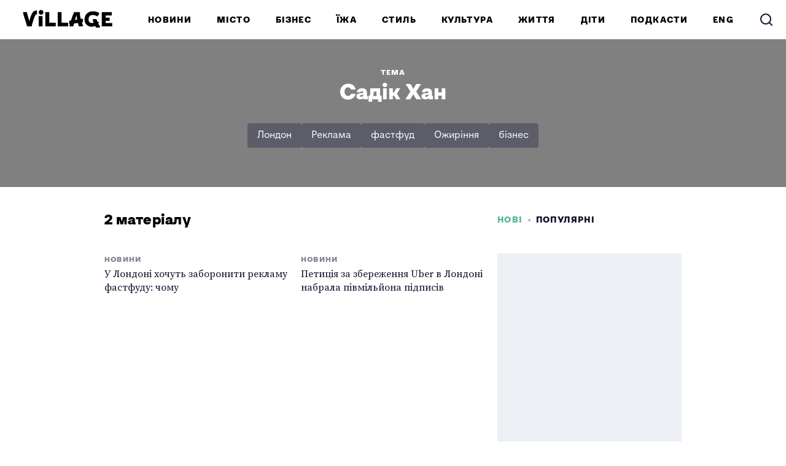

--- FILE ---
content_type: text/css
request_url: https://www.village.com.ua/gui/village2024-application-34472ebb6a71252e2fd2ac92e7b5b77bd387551cbcc6dd565409e52cb16f736f.css
body_size: 14999
content:


@font-face {
  font-family: 'Village Type';
  src: url('https://www.village.com.ua/gui/VillageType-Regular-b76dcf523bfbad2214375ef49352ac0ab98f05ae7a7ad5664c147707ab0a3f23.woff2') format('woff');
  font-weight: normal;
  font-style: normal;
  }

@font-face {
  font-family: 'Village Type';
  src: url('https://www.village.com.ua/gui/VillageType-Black-b151dcbcd6c1fd0000634862cf63cd378916a9c983a46ebe618f126778adbee0.woff2') format('woff');
  font-weight: 900;
  font-style: normal;
  font-variant-ligatures: normal;
  }

@font-face {
  font-family: 'VillageTypeScript';
  src: url('https://www.village.com.ua/gui/VillageType-Script-610919d30381aba1e6989701be43f4bde88c457a8554fa34eca6ffa00e24356e.woff2') format('woff');
  font-weight: normal;
  font-style: normal;
  }

@font-face{
  font-family: 'Source Serif 4';
  font-weight: 400;
  font-display: swap;
  font-style: normal;
  font-stretch: normal;
  src: url('https://www.village.com.ua/gui/SourceSerif4-Regular.ttf-6b053e98f0838afe81f3e784727be4583a7c13bb42f198dc5202ecffee0aaee0.woff2') format('woff2');
}

@font-face{
  font-family: 'Source Serif 4';
  font-weight: 400;
  font-display: swap;
  font-style: italic;
  font-stretch: normal;
  src: url('https://www.village.com.ua/gui/SourceSerif4-It.ttf-ca3b17ed1e3e668ffd9e03385cfd46e1b095df783de53710d25d41241496026b.woff2') format('woff2');
}

html, body, div, span, applet, object, iframe,
h1, h2, h3, h4, h5, h6, p, blockquote, pre,
a, abbr, acronym, address, big, cite, code,
del, dfn, em, font, img, ins, kbd, q, s, samp,
small, strike, strong, sub, sup, tt, var,
b, u, i, center,
dl, dt, dd, ol, ul, li,
fieldset, form, label, legend,
table, caption, tbody, tfoot, thead, tr, th, td, figure {
  margin: 0;
  padding: 0;
  border: 0;
  outline: 0;
  font-size: 100%;
  vertical-align: baseline;
  background: transparent;
  }
body {
  line-height: 1;
  color:#000;
  overflow-x: hidden;
  }
header, nav, article, footer, section {
  display:block;
  }

h1, h2, h3, h4, h5, h6, p { margin:0 0 20px 0; }
a {
  color:#000;
  text-decoration:none;
  outline:none;
  }
a:hover {
  text-decoration:underline;
  }
a.under {
  text-decoration:underline;
  }
ol, ul {
  list-style: none;
  }
img {
  border:0;
  -ms-interpolation-mode: nearest-neighbor | bicubic;
  }
blockquote, q {
  quotes: none;
  }
blockquote:before, blockquote:after,
q:before, q:after {
  content: '';
  content: none;
  }

:focus {
  outline: 0;
  }

ins {
  text-decoration: none;
  }
del {
  text-decoration: line-through;
  }

table {
  border-collapse: collapse;
  border-spacing: 0;
  }
table td {
  vertical-align:top;
  text-align:left;
  }


:root {
  --dorian: #ECF0F4;
  
  --dorinan-50: #7D7F8F;
  
  --dorian-80: #C0C3CB;
  --chesnut-green: #59B78F;
  --purple: #9494F6;
  --warm-red: #FF845D;
  --bakery: #ECD5A3;

  --white: #FAFCFE;
  --gray: #0B0B3226;
  --dark-gray: #0B0B324D;
  --state: #848496;
  
  --state-50: #7C7E91;
  
  --dark-state: #0B0B32BF;
  
  --dark-state-75: #474765;
  --onyx: #0E0E2C;

  --primary: var(--onyx);
  --secondary: var(--chesnut-green);
  --hover: #42A57B;
  --visited: var(--state-50);
}
:root {
  --wide-post-width: 1020px;
  --wide-post-width-without-padding: 940px;
  --thin-post-width-without-padding: 620px;
  --thin-post-width: 680px;
}
body {
  font: 18px/20px 'Village Type', sans-serif;
  font-weight: 400;

  overflow-x: scroll;

  min-width: var(--wide-post-width);

  background: #fff;
  }

a {
  transition: color .1s;

  color: #000;
  }
a:hover {
  text-decoration: none;

  color: var(--hover);
  }



.banner {
  position: relative; z-index: 500;

  clear: both;

  text-align: center;
  }
.banner img,
.banner object,
.banner iframe {
  display: block;
  }



.page-content > iframe,
.page-content > img {
  display: block;
  }


.banner-border-wrap:before,
.banner-border-wrap:after {
  position: absolute; right: 0; left: 0;

  content: '';

  border-top: 1px solid var(--dorian);
  z-index: 501;
  }
.banner-border-wrap:before {
  top: 0;
  }
.banner-border-wrap:after {
  bottom: 0;
  }
.banner-border-wrap .banner {
  width: 100%;
}
.banner-border-wrap .banner:before,
.banner-border-wrap .banner:after {
  position: absolute;
  z-index: 501;
  top: 0; bottom: 0;

  content: '';

  border-left: 1px solid var(--dorian);
  }
.banner-border-wrap .banner:before {
  left: 0;
  }
.banner-border-wrap .banner:after {
  right: 0;
  }


.banner-centering-wrap {
  position: relative;


  display: flex;
  align-items: center;
  width: 300px; min-height: 600px;
  margin-bottom: 30px;

  text-align: center;

  background: var(--dorian);
  }
.banner-centering-wrap .banner_sidebar_300_async {
  min-height: 400px;
  }


.page-holder {
  position: relative; z-index: 2;
  }


.row {
  position: relative;

  background: linear-gradient(#fff,#fff) center / var(--wide-post-width) 100% repeat-y;
  }
.row .row-cont {
  position: relative;

  width: 940px;
  margin: 0 auto; padding: 30px 0 0;
  }
.row .row-cont:after {display: table; clear: both;

  content: '';
  }


.row-colored { background: var(--dorian); }


.row-banner-top,
.row-banner-bottom {
  z-index: 1;

  padding-top: 0;

  background: var(--dorian);
  }
.row-banner-top .row-cont.banner-wrap,
.row-banner-bottom .row-cont.banner-wrap {
  padding: 0;
  height: 0;

  text-align: center;
  letter-spacing: 0;
  }
.row-banner-top .row-cont.banner-wrap.banner-wrap-loaded,
.row-banner-bottom .row-cont.banner-wrap.banner-wrap-loaded {
  padding-top: 10px; padding-bottom: 10px;
  height: auto;
  }
.row-banner-top .row-cont .banner {
  display: inline-block;

  margin: 0 -25px;

  vertical-align: top;
  }
.row-banner-top + .post-row .row-cont {
  padding-top: 30px;
  }



.row.post-body .row-cont {
  padding-top: 0;
  }

.content {
  position: relative; z-index: 2;
  }
.sidebar + .content {
  z-index: 2;

  float: left;

  width: var(--thin-post-width-without-padding); min-height: 640px;
  }
.sidebar {
  float: right; position: relative;
  z-index: 3;

  width: 300px;
  }
.main-cont .sidebar {
  min-height: 770px;
  }

.banner_horisontal_990_async {
  position: relative; z-index: 3;
  }


.posts-layout {
  display: grid;

  column-gap: 20px;
  grid-template-columns: repeat(3, 300px);
  }
.posts-layout .posts-group {
  position: relative;
  }
.posts-layout .posts-group-x2 {
  grid-column-end: span 2;
  }
.posts-layout .posts-group-free_space {
  position: absolute; top: 0; left: -20px;
  }
.posts-layout .posts-sidebar {
  overflow: visible;

  height: auto;
  margin-right: 20px;
  margin-bottom: 0;

  grid-row-end: span 2;
  }

.posts-layout .width-ad {
  border: 1px solid #f00;
  }


.branding-layout-2024 .page-holder {
  width: fit-content;
  margin: auto;
  padding: 0 20px;

  background: #fff;
  }
.branding-layout-2024 .footer {
  margin: 0 -20px;
  }


.hr { height: 1px; background: #E5E5E5; }


.g-clearfix:after { content: ''; display: table; clear: both; }

.g-hidden { display: none !important; }

.g-clear { clear: both; }


.block-justifier {
  margin-right: -20px;
  letter-spacing: -0.3em; word-spacing: -0.3em;
  }
.just-bl {
  position:relative;
  display: inline-block;
  margin-right: 20px;
  text-align: left; letter-spacing: 0; word-spacing: 0; vertical-align: top;
  box-sizing: border-box;
  }
.just-bl.block-justifier { margin-right: 0; }
.just-bl-x1 { width: 140px; }
.just-bl-x1.block-justifier { width: 160px; }
.just-bl-x2 { width: 300px; }
.just-bl-x2.block-justifier { width: 320px; }
.just-bl-x3 { width: 460px; }
.just-bl-x3.block-justifier { width: 480px; }
.just-bl-x4 { width: 620px; }
.just-bl-x4.block-justifier { width: 640px; }
.just-bl-x5 { width: 780px; }
.just-bl-x5.block-justifier { width: 800px; }
.just-bl-x6 { width: 940px; }



.l-justified {
  display: flex;
  flex-wrap: wrap;
  gap: 20px;
}

.l-justified__block {
  box-sizing: border-box;
  flex-shrink: 0;
  text-align: left;
  width: 140px;
}

.l-justified__block--x1 { width: 140px; }
.l-justified__block--x2 { width: 300px; }
.l-justified__block--x3 { width: 460px; }
.l-justified__block--x4 { width: 620px; }
.l-justified__block--x5 { width: 780px; }
.l-justified__block--x6 { width: 940px; }
.l-justified__block--full {
  flex-shrink: 1;
  width: 100%;
}
.l-justified__block--grow {
  flex-grow: 1;
  flex-shrink: 1;
  min-width: 0;
}



.g-mb-0 { margin-bottom:0 !important; }
.g-mt-0 { margin-top:0 !important; }
.g-pb-0 { padding-bottom: 0!important; }
.g-pt-0 { padding-top: 0!important; }
.g-mb-10 { margin-bottom:10px !important; }
.g-mt-10 { margin-top:10px !important; }
.g-pt-10 { padding-top:10px !important; }
.g-pb-10 { padding-bottom:10px !important; }
.g-mb-15 { margin-bottom:15px !important; }
.g-mt-15 { margin-top:15px !important; }
.g-pt-15 { padding-top:15px !important; }
.g-pb-15 { padding-bottom:15px !important; }
.g-mb-20 { margin-bottom:20px !important; }
.g-mt-20 { margin-top:20px !important; }
.g-pt-20 { padding-top:20px !important; }
.g-pb-20 { padding-bottom:20px !important; }
.g-mb-25 { margin-bottom:25px !important; }
.g-mt-25 { margin-top:25px !important; }
.g-mb-30 { margin-bottom:30px !important; }
.g-mt-30 { margin-top:30px !important; }
.g-pt-30 { padding-top:30px !important; }
.g-pb-30 { padding-bottom:30px !important; }
.g-mb-40 { margin-bottom:40px !important; }
.g-mt-40 { margin-top:40px !important; }
.g-pt-40 { padding-top:40px !important; }
.g-pb-40 { padding-bottom:40px !important; }

.g-fl { float: left; }
.g-fr { float: right; }

.g-title {
  font: 24px/28px "Village Type", sans-serif;
  letter-spacing: 0.02em;
  font-weight: 900;
  -webkit-font-smoothing: antialiased;
  }


.need-more-minerals {
  clear: both;

  padding: 10px 0 40px;

  text-align: center;
  }
.need-more-minerals span {
  font: 12px 'Village Type', sans-serif;
  font-weight: 900;

  position: relative;

  display: inline-block;

  box-sizing: border-box;
  width: 300px; height: 39px;
  padding-top: 10px;

  cursor: pointer;
  transition: border-color .2s;letter-spacing: .5px;text-transform: uppercase;

  border: 2px solid rgba(0,0,0,.08); border-radius: 20px;
  }
.need-more-minerals span:hover {
  border-color: #000;
  }


.need-more-minerals .loader {
  position: absolute; top: 11px; right: 0; left: 0;

  visibility: hidden;
  }
.need-more-minerals .loader i {
  display: inline-block;

  width: 8px; height: 8px;
  margin: 0 2px 0 3px;

  animation: more-minerals-loading .6s infinite linear;

  border-radius: 50%;
  background: rgba(0,0,0,.30);
  }
.need-more-minerals .loader i:nth-child(2) {
  animation-delay: .2s;
  }
.need-more-minerals .loader i:nth-child(3) {
  -animation-delay: .4s;
  }
.need-more-minerals .loading {
  pointer-events: none;

  color: transparent;
  }
.need-more-minerals .loading .loader {
  visibility: visible;
  }



@keyframes more-minerals-loading {
  0% { opacity: 1; }
  33% { opacity: 0; }
  }


.dotted-list .list-item {
  position: relative;
  }
.dotted-list .list-item:before {
  content: ''; opacity: 0.25; display: block; position: absolute; top: -1px; left: 0;
  width: 100%; height: 1px;
  background: url([data-uri]%2FAAAADUlEQVQIHWNg%2BM8ABAAFAgEAqurm3gAAAABJRU5ErkJggg%3D%3D) bottom left repeat-x;
  }

.dotted-list-marker li {
  position: relative;
  }
.dotted-list-marker li:after {
  content: '•'; display: inline-block; position: absolute; top: 0; left: -15px;
  color: var(--dark-gray);
  }
.dotted-list-marker li:first-child:after {
  display: none;
  }


img.missing_image { width: 100px; height: 100px; background: rgba(0,0,0,.08); }
.no-content {
  font-size: 16px
  line-height: 22px;
  color: #a8a7a3;
  }
.no-content h2,
.no-content h3 {
  margin-bottom: 8px; display: inline-block;
  font-size: 23px;
  line-height: 26px; -webkit-font-smoothing: antialiased;
  }


.loading-dots .dot {
  position: relative;
  display: inline-block;
  width: 6px; height: 6px;
  margin: 0 3px;
  vertical-align: middle;
  cursor: pointer;
  opacity: 0.1; background: #000; border-radius: 50%;
  animation: flash 1500ms infinite;
  }
.loading-dots .dot:nth-child(2) {
  animation-delay: 500ms;
  }
.loading-dots .dot:nth-child(3) {
  animation-delay: 1000ms;
  }
@keyframes flash {
  0%  { opacity: 0.3; }
  50% { opacity: 0.2; }
  100% { opacity: 0.1; }
  }

.tabs-filters {
  text-transform: uppercase;
  font-weight: 900;
  -webkit-font-smoothing: antialiased;
  letter-spacing: 0.1em;
  font-size: 14px;
  line-height: 16px;
}
.tabs-filters li {
  display: inline-block;
  margin-left: 22px
  }
.tabs-filters li:first-child {
  margin-left: 0;
  }
.tabs-filters a {
  color: var(--onyx);
  }
.tabs-filters .active a {
  color: var(--chesnut-green);
  }

.masonry-layout.masonry-intited .posts-sidebar {
  position: absolute;
  top: 32px;
  right: -20px;

  overflow: visible;

  margin-bottom: 30px;
  }
.masonry-layout .posts-sidebar .sidebar {
  float: none;
  }
.masonry-layout:not(.masonry-intited) {
  margin-right: -20px;
  }
.masonry-layout:not(.masonry-intited) .post-block {
  display: inline-block; vertical-align: top;
  }
.masonry-layout:not(.masonry-intited) .posts-sidebar {
  position: relative;
  }
.masonry-layout:not(.masonry-intited) .lastnews-block {
  overflow: hidden;

  max-height: 600px;
  margin-right: 20px;
  }

.g-sp-badge {
  display: inline-block;
  padding: 3px 6px 2px 6px;
  color: #ffffff;
  }
i.icon {
  display: inline-block;
  width: 16px; height: 16px;
  background: url(https://www.village.com.ua/gui/sprite-d6dce84a0941480158ae8b5fd047399cea62d71074aa68185a7a5d4c7494c78d.png) 0 0 no-repeat;
  }
svg.icon { display: inline; width: auto; height: auto; background: none; cursor: pointer; }

i.icon-edit { width: 14px; background-position: 0 -265px; }
i.icon-lock { width: 8px; height: 11px; background-position: -15px -265px; }
i.icon-updated { width: 8px; height: 10px; background-position: -25px -265px; }

i.icon-favorite { background-position: 0 -280px; }
i.icon-favorite:hover,
i.icon-favorite.active { background-position: -20px -280px; }

.icon-create {
  background: none;
  position: relative;
  width: 14px; height: 14px;
  border-radius: 2px; border: 2px solid #000;
  text-indent: -999em;
  }
.icon-create:before,
.icon-create:after {
  content: ''; position: absolute;
  display: block;
  background: #000;
  }
.icon-create:before {
  top: 2px; left: 6px;
  width: 2px; height: 10px;
  }
.icon-create:after {
  top: 6px; left: 2px;
  width: 10px; height: 2px;
  }
.icon-create:hover {
  border-color: var(--hover);
  }
.icon-create:hover:before,
.icon-create:hover:after {
  background: var(--hover);
  }

.icon-waves {
  position: relative;
  }
.icon-waves:before {
  content: '';
  display: inline-block;
  position: absolute; top: 0; left: 0;
  width: 20px; height: 20px;
  background: #fff;
  border-radius: 10px;
  box-shadow: 0 0 0 2px rgba(0,0,0,.09), 0 0 0 5px rgba(255,255,255,.22);
  -webkit-transition: box-shadow; -moz-transition: box-shadow; -ms-transition: box-shadow; -o-transition: box-shadow; transition: box-shadow;
  }
@-webkit-keyframes icon-waves {
  from { box-shadow: 0 0 0 2px rgba(0,0,0,.09), 0 0 0 5px rgba(255,255,255,.22); }
  to { box-shadow: 0 0 0 2px rgba(0,0,0,.09), 0 0 0 15px rgba(255,255,255,0); }
  }
@keyframes icon-waves {
  from { box-shadow: 0 0 0 2px rgba(0,0,0,.09), 0 0 0 5px rgba(255,255,255,.22); }
  to { box-shadow: 0 0 0 2px rgba(0,0,0,.09), 0 0 0 15px rgba(255,255,255,0); }
  }
.icon-waves:hover:before { -webkit-animation: icon-waves .8s infinite; -moz-animation: icon-waves .8s infinite; -ms-animation: icon-waves .8s infinite; -o-animation: icon-waves .8s infinite; animation: icon-waves .8s infinite; }

.icon-waves .icon {
  position: absolute;
  top: 4px; left: 4px;
  margin-left: 0;
  }
.icon-waves .icon-edit {
  top: 4px; left: 4px;
  }

.icon-search {
  stroke: var(--onyx); fill: transparent;
  }

.icon-search:hover {
  stroke: #59B78F; fill: transparent;
  }

.icon-pin {
  fill: #fff;
  }

.icon-logout {
  fill: transparent;
  stroke: var(--onyx);
  }

.icon-close {
  stroke: var(--onyx);
  }


.dd-able {
  position: relative;
  }

.dd-able .dd-body {
  font-size: 14px;
  font-weight: 400;
  line-height: 20px;

  position: absolute; z-index: 50;top: 100%; left: 0;

  display: none;

  margin-top: 10px; padding: 8px 16px;

  text-align: left;
  letter-spacing: 0;
  text-transform: none;

  border: 1px solid rgba(0, 0, 0, .2);
  border-radius: 5px;
  background: #fff;box-shadow: 1px 1px 1px rgba(0, 0, 0, .1);
  }
.dd-able .dd-body:before,
.dd-able .dd-body:after {
  position: absolute; z-index: 10;top: -6px; left: 15px;

  width: 0; height: 0;

  content: '';
  }

.dd-able .dd-body:before {
  top: -7px;

  margin-left: -1px;border-right: 7px solid transparent; border-bottom: 7px solid #d2d2d2;
  border-left: 7px solid transparent;
  }
.dd-able .dd-body:after {
  border-right: 6px solid transparent; border-bottom: 6px solid #fff;
  border-left: 6px solid transparent;
  }


.site-header .dd-able .dd-body ol,
.site-header .dd-able .dd-body ul {
  padding: 10px 0;

  border-top: 1px solid #cdcdcd;
  }
.site-header .dd-able .dd-body ol:first-child,
.site-header .dd-able .dd-body ul:first-child {
  padding-top: 0;

  border: 0;
  }
.dd-able .dd-body .dd-list .list-item.current a,
.dd-able .dd-body .dd-list .list-item.current span {
  color: #c89534;
  }



.dd-able.dd-opened {
  z-index: 9999;
  }
.dd-able.dd-opened .dd-title {
  position: relative; z-index: 200;
  }

.dd-able.dd-opened .dd-body {
  display: block;
  }


.dd-able.dd-left .dd-body {
  right: -1px;
  left: auto;
  }
.dd-able.dd-left .dd-body:before,
.dd-able.dd-left .dd-body:after {
  left: calc(100% - 27px);
  }


.dd-able.dd-suggest {
  display: inline-block;
  }
.dd-able.dd-suggest .dd-title {
  font: 12px/14px 'Village Type', sans-serif;

  position: relative;

  display: block;

  width: 100%;margin: 0;
  padding: 0;

  cursor: pointer;

  border: 1px solid #ddd; background: #fff;
  }
.dd-able.dd-suggest .dd-title .dd-action {
  position: absolute; top: 12px; right: 8px;

  width: 0; height: 0;border-top: 4px solid #000;border-right: 4px solid transparent;
  border-left: 4px solid transparent;
  }
.dd-able.dd-suggest .suggest-title {
  font-weight: normal;

  display: block;
  overflow: hidden;margin: 5px 22px 5px 10px;
  padding: 1px 10px 2px 0;

  white-space: nowrap; text-overflow: ellipsis; color: #808080;
  border-right: 1px solid #ddd;-o-text-overflow: ellipsis;
  }
.dd-able.dd-suggest .suggest-title.suggest-selected {
  font-weight: normal; color: #262626;
  }
.dd-able.dd-suggest .suggest-title.suggest-checked {
  padding-right: 11px;

  color: #262626;
  border-right: none;
  }
.dd-able.dd-suggest .dd-title .suggest-title.suggest-checked .dd-action {
  position: absolute; top: 8px; right: 9px;

  width: 12px; height: 12px;

  transition: background-color .2s;
  transform: rotate(45deg);

  border-radius: 50%;
  background: rgba(0,0,0,.3);
  background-image: linear-gradient(to right, #fff, #fff), linear-gradient(to right, #fff, #fff);
  background-repeat: no-repeat;
  background-position: 5px 2px, 2px 5px;
  background-size: 2px 8px, 8px 2px;
  }
.dd-able.dd-suggest .dd-title .suggest-title.suggest-checked .dd-action:hover {
  background-color: rgba(0,0,0,.6);
  }

.dd-able.dd-suggest.dd-opened .suggest-title {
  font-weight: bold; color: #262626;
  }

.dd-able.dd-suggest .dd-body {
  left: 0;

  min-width: 100%; margin-top: -1px;
  padding: 4px 0 2px;
  }

.dd-able.dd-suggest.dd-right .dd-body {
  right: -2px; left: auto;
  }


.dd-suggest .b-form-item {
  position: relative;

  margin: 0 9px 7px!important; padding: 0!important;
  }
.dd-suggest .b-form-item input {
  position: relative; z-index: 5;

  background: none;
  }
.dd-suggest .b-form-label {
  font-size: 12px;

  position: absolute; z-index: 10;top: 7px; left: 4px; color: #b3b3b3;
  }
.dd-suggest .field-text {
  padding: 5px 25px 5px 5px!important;

  border-color: #ddd;
  }
.dd-suggest .filter-select {
  width: 246px;
  }

.filter-select .ui-menu {
  position: static !important;

  width: 100% !important;
  }


.suggest-list.ui-autocomplete .ui-menu-item .ui-corner-all {
  padding-left: 25px!important;
  }
.dd-suggest-list.ui-autocomplete {
  font: 12px/1 'Village Type', sans-serif;

  overflow: auto;

  max-height: 260px;
  }

.dd-suggest-list.ui-autocomplete .ui-menu-item .ui-menu-item {
  display: block;
  }
.dd-suggest-list.ui-autocomplete .ui-menu-item .ui-corner-all {
  display: block;

  padding: 7px 10px;

  cursor: pointer;
  text-decoration: none;
  }

.dd-suggest-list.ui-autocomplete .ui-menu-item .ui-corner-all.ui-state-hover,
.dd-suggest-list.ui-autocomplete .ui-menu-item .ui-corner-all.ui-state-hover span {
  color: #e62024;
  background: #f5f5f5;
  }

.dd-suggest-list.ui-autocomplete .ui-autocomplete-category {
  font-weight: bold; margin: 7px 0;
  padding: 0 10px; white-space: nowrap; color: #808080;
  }
.dd-suggest-list.ui-autocomplete.categorized .ui-menu-item .ui-corner-all {
  padding-left: 24px;
  }

.dd-suggest-list.ui-autocomplete .ui-not-found {
  font: 12px/24px 'Village Type', sans-serif;

  overflow: hidden;

  padding: 0 10px;white-space: nowrap; text-overflow: ellipsis; color: #808080; -o-text-overflow: ellipsis;
  }
.dd-suggest-list.ui-autocomplete .ui-not-found .suggest-add-new {
  line-height: 10px;

  margin-bottom: 5px;
  }
.dd-suggest-list.ui-autocomplete .ui-not-found .suggest-add-new .err-text {font-size: 10px;

  margin-top: 3px;

  color: #c22c2c;
  }


.dd-suggest-list.ui-autocomplete .ui-menu-item {
  position: relative;
  }
.dd-suggest-list.ui-autocomplete .ui-menu-item .suggest-text {
  display: block;
  overflow: hidden;

  white-space: nowrap;text-overflow: ellipsis;
  }
.dd-suggest-list.ui-autocomplete .ui-menu-item .suggest-count {
  position: absolute; top: 10px; right: 11px;

  padding-left: 10px;

  background: inherit;
  }
.dd-suggest-list.ui-autocomplete .ui-menu-item .suggest-secondary {font-size: 10px;

  display: block;

  color: #808080;
  }

.dd-suggest-list.ui-autocomplete .ui-menu-item .suggest-counter .suggest-text {
  display: inline-block;

  max-width: 91%;

  vertical-align: top;
  }
.dd-suggest-list.ui-autocomplete .ui-menu-item .suggest-counter .counter {
  font-size: 9px;

  padding-left: 5px;vertical-align: baseline;color: #808080;
  }
body.popupMode { overflow: hidden; margin-right: 15px; }
.popupMode .site-header .l-row,
.popupMode .user-panel .l-row { left: -7px; }

.overlay {
  position: fixed;
  width: 100%;
  height: 100%;
  background-color:rgba(0, 0, 0, .75);
  top: 0;
  left: 0;
  z-index:100000;
  overflow-y: scroll;
  overflow-x: auto;
  display: none;
  }

.p {
  position: relative;
  margin: 230px auto 0;
  border-radius: 5px;
  background: #fff;
  }
.p .close {
  z-index: 1; position: absolute; top: 17px; right: 17px;
  opacity: 0.3;
  cursor: pointer;
  background: url(https://www.village.com.ua/gui/sprite-d6dce84a0941480158ae8b5fd047399cea62d71074aa68185a7a5d4c7494c78d.png) no-repeat -60px -280px;
  width: 14px; height: 15px;
  }
.p .close:hover {
  opacity: 0.8;
  }

.p .p-content {
  padding: 0;
  }
.p .p-content .title {
  padding: 0 20px 10px 0; margin-bottom:10px;
  font: bold 14px/1 "Arial",sans-serif;
  color: #262626;
  white-space: nowrap;
  text-align:left;
  border-bottom:1px solid #4d4d4d;
  }
.p .content {
  padding: 0 20px;
  }

.p .button-group {
  padding: 10px 0 20px;
  }
.p .popup-title {
  padding: 15px 20px; border: 0;
  background: #eee;  border-radius: 5px 5px 0 0;
  font: 15px/20px "Proxima Nova", sans-serif;
  }
.p .p-content.p-loading {
  background: url("https://www.village.com.ua/gui/ajax-loader-53b592a3684f93d6087829ab78b30c1668807e989cf348cbb5376e3bcbc3b87c.gif") no-repeat center 50px;
  color: #999999;
  font-size: 12px;
  padding: 100px 0 20px;
  text-align: center;
  }


.p .b-form_new-message {
  padding: 0 20px 20px;
  }


.create-content-popup {
  width: 620px;
  }
.create-content-popup .close {
  top: 30px; right: 40px;
  width: 19px; height: 18px;
  background-position: -60px -300px;
  }
.create-content-popup .popup-title {
  margin-bottom: 0; padding: 30px 40px;
  font: normal 35px/40px "Adelle", serif;
  background: none;
  }
.create-content-popup .content-options {
  padding: 0 40px 30px;
  }
.create-content-popup .content-options:after {
  content: ''; clear: both; display: table;
  }
.create-content-popup .content-type {
  position: relative;
  float: left;
  width: 105px; height: 83px;
  color: #c0c0c0; text-decoration: none!important;
  }
.create-content-popup .content-type:hover {
  color: #399c72;
  }
.create-content-popup .content-type h4 {
  position: absolute; top: 0; left: 0;
  width: 100%;
  padding-top: 67px;
  font: bold 15px/20px "Proxima Nova", sans-serif; text-transform: uppercase; text-align: center;
  }
.create-content-popup .content-type i {
  position: relative; display: block;
  margin: 0 auto;
  background: #c0c0c0 url(https://www.village.com.ua/gui/create-content-icon-4990ed5776b7c95d58b0f7609e06622d161af9c7181423aac218c079b201ed27.png);
  }
.create-content-popup .content-type:hover i {
  background-color: #399c72;
  }
.create-content-popup a.content-type:active i {
  margin-top: 3px;
  }


.create-content-popup .create-post i {
  width: 48px; height: 52px;
  top: 5px;
  background-position: 0 0;
  }
.create-content-popup .create-thread i {
  width: 50px; height: 52px;
  top: 5px;
  background-position: -193px -2px;
  }


.back-to-mobile {
  display: block;
  height: 140px;
  font-weight: bold; font-size: 41px; line-height: 140px; color: #FFF !important; text-decoration: none; text-align: center;
  background: #333;
  }
.back-to-mobile:before {
  content: '';
  display: inline-block;
  width: 45px; height: 92px;
  margin-right: 0.8em;
  vertical-align: -.8em;
  background: url(<%= asset_path('switch-to-mobile.svg') %>) 0 0 no-repeat; background-size: contain;
  }


.back-to-tablet {
  display: block;
  height: 107px;
  font-weight: bold; font-size: 24px; line-height: 107px; color: #FFF !important; text-decoration: none; text-align: center;
  background: #333;
  }
.back-to-tablet:before {
  content: '';
  display: inline-block;
  width: 38px; height: 56px;
  margin-right: 0.8em;
  vertical-align: -.8em;
  background: url(<%= asset_path('switch-to-tablet.svg') %>) 0 0 no-repeat; background-size: contain;
  }
.row-header {
  background: none;
  }
.row-header:not(:has(.header-colored)) {
  background: #fff;
  }

.row-header {
  position: relative;
  }
.row-header .header {
  position: relative;

  padding: 17px 0;

  text-align: center;
  }
.row-header:has(.header-fixed) {
  padding-top: 64px;
  }
.row-header .header-fixed {
  position: fixed;
  z-index: 3; top: 0;right: 0; left: 0;

  padding-right: 40px;
  padding-left: 40px;

  background: #fff !important;
  z-index: 100;
  }
.row-header .notice-bar {
  position: relative;
  bottom: -17px;

  width: 100%;
  }
.row-header .notice-bar .notice {
  position: relative;
  }
.row-header .logo {
  position: absolute;
  top: 0;

  width: 100%;
  height: 40px;
  }

.row-header .nav-link {
  font: 14px/32px 'Village Type', sans-serif;
  font-weight: 900;

  display: none;

  letter-spacing: .1em;
  text-transform: uppercase;

  -webkit-font-smoothing: antialiased;
  }
.row-header .nav-link.active a {
  color: var(--hover);
  }


.row-header .toggle-navigation {
  position: absolute; z-index: 999; top: 10px; right: 0; display: block;
  overflow: hidden;

  width: 20px; height: 20px;

  cursor: pointer;
  }
.row-header .toggle-navigation svg {
  width: 100%; height: 100%;
  }
.row-header .toggle-navigation .line {
  transition: transform .3s ease-in-out, fill .2s ease-in-out, opacity .2s ease-in-out;
  }

.row-header .toggle-navigation .line1 {
  transform-origin: 0 3px;
  }

.row-header .toggle-navigation .line2 {
  transform-origin: 0 6px;
  }
.row-header .toggle-navigation .line3 {
  transform-origin: 24px 7px;
  }
.nav-opened .row-header .toggle-navigation .line1 {
  transform: rotate(45deg);
  }

.nav-opened .row-header .toggle-navigation .line2 {
  opacity: 0;
  }

.nav-opened .row-header .toggle-navigation .line3 {
  transform: rotate(-45deg) translateY(-14px);
  }
.row-header .controls {
  line-height: 32px;

  position: absolute;
  top: 6px;
  left: 0;

  display: flex; height: 24px;

  vertical-align: middle;

  gap: 0 16px;
  }
.user-settings .nav-list li {
  padding: 0 0 8px;

  border: 0;
  }
.row-header .site-search-overlay,
.row-header .user-settings {
  display: none;
  align-items: center;

  gap: 0 16px;
  }
.row-header .user-settings .full-name {
  font-size: 12px;
  font-weight: 900;
  line-height: 20px;

  margin-bottom: 8px;

  white-space: nowrap;
  letter-spacing: .1em;
  text-transform: uppercase;

  -webkit-font-smoothing: antialiased;
  }
.row-header .user-settings .dd-title {
  height: 24px;
  }
.row-header .user-settings img {
  border-radius: 50%;
  }

.row-header .site-search-open .toggle-search {
  position: relative;

  width: 12px;
  height: 12px;
  margin-right: 30px;

  cursor: pointer;
  transition: opacity .2s;

  opacity: .2;
  }
.row-header .site-search-open .toggle-search:hover {
  opacity: 1 !important;
  }
.row-header .site-search-open .toggle-search:before,
.row-header .site-search-open .toggle-search:after {
  position: absolute;
  top: -2px; right: 9px;

  width: 2px; height: 15px;

  content: '';
  transition: opacity .2s;
  -webkit-transform: rotate(45deg);      -ms-transform: rotate(45deg);          transform: rotate(45deg);

  opacity: 1 !important;
  background: var(--onyx);
  }
.row-header .site-search-open .toggle-search:after {
  -webkit-transform: rotate(-45deg);      -ms-transform: rotate(-45deg);          transform: rotate(-45deg);
  }


.row-header .site-search-overlay {
  position: fixed; z-index: 1000; right: 0; left: 0;

  display: none;
  overflow-y: scroll;

  -webkit-animation: fade-appear .3s forwards;          animation: fade-appear .3s forwards;

  background: white;
  }
.row-header .site-search-has-content {
  bottom: 0;
  }
.row-header .site-search-empty .site-search-overlay {
  bottom: 0;
  background: var(--dorian);
  }
.row-header .site-search-overlay .result-items {
  display: block;

  margin: 40px auto 0;
  }

.row-header .header-colored:has(.site-search-open) {
  background: none !important;
  }
.row-header .site-search-open + .row-cont {
  visibility: hidden;
  }
.row-header .site-search-open + .row-cont .header-fixed {
  background: none;
  }
.row-header .site-search-open .b-search-from {
  padding: 16px 0;

  border-bottom: 1px solid var(--onyx);
  background: #FFF;
  }
.row-header .site-search-open .b-search-from .query {
  line-height: 32px;

  height: 32px;
  }



.row-header .site-search.site-search-open .site-search-overlay {
  display: block;
  }
.header-colored {
  background-image: none;
  }
.header-colored .nav-link.active a,
.header-colored a:hover {
  color: var(--onyx);
  }

.side-nav {
  position: absolute; z-index: 10; top: 46px; left: -20px;

  display: none;

  width: 100%;
  padding: 0 20px 30px;

  text-align: left;

  background: #fff;
  }
.side-nav:before {
  position: absolute; top: 0; right: 0; left: 0;

  content: '';opacity: .75;
  border-top: 1px solid var(--dark-state);
  }
.side-nav .row-cont {
  display: flex;

  padding-top: 0;
  }
.side-nav .user-settings {
  height: 24px;
  }
.side-nav .side-nav-links {
  font: 16px/24px 'Village Type', sans-serif;

  display: grid;

  width: 600px;
  padding-top: 0;

  grid-template-columns: repeat(2, 1fr);
  gap: 0 20px;
  }

.side-nav .side-nav-links li {
  padding: 14px 0;

  border-bottom: 1px solid var(--dorian);
  }
.side-nav .side-nav-links a {
  color: var(--onyx);
  }
.side-nav .side-nav-links a:hover {
  color: var(--hover);
  }
.side-nav .user-settings {
  position: relative;

  display: block;

  max-width: 300px;
  height: 24px;
  margin-left: 20px;
  }
.side-nav .user-settings li:first-child {
  padding-bottom: 6px;
  }
.side-nav .user-settings .dd-title {
  display: flex;

  height: 24px;

  cursor: pointer;

  gap: 0 16px;
  }
.side-nav .user-settings .user {
  display: flex;
  align-items: center;

  gap: 0 16px;
  }
.side-nav .user-settings .user {
  margin-left: 0;
  }
.side-nav .user-settings .logout {
  position: absolute; top: 14px; right: 0;
  }
.side-nav .user-settings .icon-logout:hover {
  stroke: var(--hover);
  }
.nav-opened .side-nav {
  display: block;
  }


@media only screen and (min-width: 1100px) {
  body:not(.branding-layout-2024) .row-header .header-fixed {
    padding-right: 0;
    padding-left: 0;
  }
  body:not(.branding-layout-2024) .row-header .row-cont {
    width: auto;
    height: 30px;
    padding: 0;
    }
  body:not(.branding-layout-2024) .row-header nav {
    display: flex;
    justify-content: space-between;

    padding: 0 20px;
    }
  body:not(.branding-layout-2024) .row-header .nav-link {
    display: block;
    }
  body:not(.branding-layout-2024) .row-header .logo,
  body:not(.branding-layout-2024) .row-header .controls {
    position: relative; top: 0; right: auto; left: auto;
    }
  body:not(.branding-layout-2024) .row-header .logo {
    top: -4px;

    width: auto;
    }
  body:not(.branding-layout-2024) .row-header .controls {
    top: 3px;
    }
  body:not(.branding-layout-2024) .row-header .toggle-navigation {
    display: none;
    }
  body:not(.branding-layout-2024) .row-header .user-settings {
    display: flex;
    }

  body:not(.branding-layout-2024) .row-header .site-search-overlay .b-search-from {
    padding-right: 30px;
    padding-left: 30px;
    }

  body:not(.branding-layout-2024)  .row-header .site-search-open .toggle-search {
    margin-right: 0;
    }
  }
.j-dynamic-logo {
  display: inline-block;
  overflow: hidden;

  height: 32px;
  }
.j-dynamic-logo svg {
  display: block;
  fill: #000;
  }
.j-dynamic-logo-list {
  position: relative;


  }
.footer {
  font-size: 14px;
  line-height: 20px;

  background: var(--onyx);
  }
.footer svg {
  transition: opacity .3s;
  }
.footer svg,
.footer p {
  opacity: .3;
  color: var(--white);

  fill: var(--white);
  }
.footer a {
  transition: color .3s;

  color: #b3b5be;
  
  }
.footer a:hover {
  color: #fff;
  }
.footer a:hover svg {
  opacity: 1;

  fill: #fff;
  }
.footer p {
  margin-bottom: 30px;
  }

.footer .logo {
  position: relative; left: -20px;

  margin-bottom: 30px;
  }
.footer .logo + p {
  max-width: 200px;
  }

.footer .footer-social ul {
  display: flex;
  }
.footer .footer-social ul li {
  margin-right: 24px;
  }
.footer .row-cont {
  padding-top: 52px;
  }
.footer .row-cont,
.footer .lists {
  display: flex;
  justify-content: space-between;
  }
.footer .column-wide {
  display: flex;

  min-width: 140px;
  }
.footer .column-x1 {
  width: 33%;
  margin-right: 20px;
  }
.footer .column-wide {
  flex: 1;
  }

.footer .nav {
  font-size: 18px;
  line-height: 30px;
  }
.footer .nav-main {
  font-size: 14px;
  font-weight: 900;

  letter-spacing: .1em;
  text-transform: uppercase;
  }

.footer .nav-pages {
  font: 16px/30px 'Source Serif 4', serif;
  }

.footer .footer-cookie a {
  text-decoration: underline;

  color: var(--white);
  }
.share-buttons-bar {
  display: flex;
}

.share-button {
  position: relative;
  font: 16px/16px 'Village Type', sans-serif;
  font-weight: 900;

  height: 48px;
  padding: 0 16px;

  display: flex;
  align-items: center;

  color: var(--white);
  border-radius: 4px;

  -webkit-font-smoothing: antialiased;
  }
.share-button:hover {
  cursor: pointer;

  color: var(--white);
  }
.share-button:hover:before {
  position: absolute; top: 0; right: 0; bottom: 0; left: 0;

  content: '';

  opacity: .1;
  background: var(--white);
  }

.share-button .icon {
  margin-right: 8px;

  vertical-align: -5px;

  fill: var(--white);
  }

.share-button.button-fb {
  margin-right: 8px;

  background: #1877f2;
  }
.share-button.button-fb .icon {
  vertical-align: -7px;
  }
.share-button.button-tw {
  background: var(--onyx);
  }


.post-item {
  position: relative; margin-bottom: 30px;
  }


.post-item-text {
  margin-bottom: 24px;
  }
.post-item-text .post-link {
  display: block;

  color: #293139;
  }
.post-item-text .post-link:visited {
  color: var(--visited);
  }
.post-item-text .post-link:hover {
  color: #42a57b;
  }

.post-item-text .post-meta {
  line-height: 18px;
  color: var(--dark-gray);
  }
.post-item-text .post-title {
  font: 16px/22px "Source Serif 4", serif;
  font-weight: 400;

  margin-bottom: 0;
  }
.post-item-text.post-item-text-accent .post-title {
  font: 18px/22px 'Village Type', sans-serif;
  font-weight: 900;

  -webkit-font-smoothing: antialiased;
  }
.post-item-text .post-meta .post-label:before {
  position: relative; top: -3px;

  content: ' . ';
  }




.post-item {
  position: relative; margin-bottom: 30px;
  }

.post-block {
  position: relative;

  overflow: hidden;

  width: 300px;
  margin: 0 20px 30px 0;
  }
.post-block .post-link {
  display: block;

  height: 100%;

  color: var(--primary);
  }
.post-block .post-link:hover {
  color: var(--hover);
  }
.post-block .post-link:visited {
  color: var(--visited);
  }
.post-block .post-title {
  position: relative;

  margin-bottom: 0;

  -webkit-font-smoothing: antialiased;
  }
.post-block .post-preview {
  position: relative;

  overflow: hidden;

  width: 300px; height: 192px;

  text-align: center;

  background: #f1f1f1;
  }
.post-block .post-preview:after {
  position: absolute; z-index: 2;top: 0; right: 0; bottom: 0; left: 0;

  content: '';
  -webkit-transition: opacity .1s; -moz-transition: opacity .1s; -ms-transition: opacity .1s; -o-transition: opacity .1s; transition: opacity .1s;

  opacity: 0;
  background: rgba(0,0,0,.20);
  }
.post-block .post-meta {
  color: var(--state);
  }
.post-block-featured .post-meta .meta-category:has(.g-sp-badge) {
  top: 206px;
  }
.post-block .post-meta .meta-category a {
  transition: color .3s;
  }
.post-block .post-meta .meta-category a:hover {
  text-decoration: none;

  opacity: .7;
  color: var(--primary);
  }

.post-block .post-meta .item-meta a:hover {
  text-decoration: none;
  }
.post-block .meta-counters {
  position: relative; z-index: 3;

  opacity: 0;
  }
.post-block:hover .post-preview:after {
  opacity: 1;
  }
.post-block .post-meta .item-meta .g-sp-badge {
  padding-left: 5px;
  }


.post-block-text {
  width: 300px;
  min-height: auto;
  }
.post-block-text .post-link:hover {
  color: #42a57b;
  }
.post-block-text .post-meta {
  line-height: 22px;
  }
.post-block-text .post-meta .post-label:before {
  position: relative; top: -3px;

  content: ' . ';
  }
.post-block-text .post-title {
  font: 16px/22px 'Source Serif 4', sans-serif;
  font-weight: 400;
  }
.post-block-text-accent .post-title {
  font: 18px/22px 'Village Type', sans-serif;
  font-weight: 900;
  }


.post-block-featured {
  position: relative;
  

  margin-bottom: 26px;
  }
.post-block-featured .post-block-pin {
  position: absolute;
  top: 10px; right: 0;
  }
.post-block-featured .post-block-pin .icon-pin {
  fill: #fff;
  }
.post-block-featured .post-preview {
  position: absolute; top: 0; left: 0;

  overflow: hidden;

  height: 192px;
  }
.post-block-featured .post-preview img {
  object-fit: cover;
  }
.post-block-featured .post-meta .meta-category {
  position: absolute; top: 210px; left: 0;
  }
.post-block-featured .post-meta .meta-category a:hover {
  opacity: 1;
  color: var(--hover);
  }
.post-block-featured .post-title {
  font: 22px/24px 'Village Type', sans-serif;
  font-weight: 900;
  min-height: 48px;
  }
.post-block-featured .post-title em {
  font-family: 'VillageTypeScript', sans-serif;
  font-weight: 950;
  }
.post-block-featured .post-data {
  position: relative;

  overflow: hidden;

  max-height: 167px;
  padding-top: 228px;
  }
.post-block-featured:not(.post-block-featured-h400) .meta-counters {
  position: absolute; top: 170px; left: 15px;
  }
.post-block-featured:not(.post-block-featured-h400) .post-data:after,


.post-block-featured-h400 {
  height: 400px;
  }
.post-block-featured-h400 .post-preview {
  height: 400px;
  }
.post-block-featured-h400 .post-preview:after {
  opacity: .8;
  }
.post-block-featured-h400 .post-preview:hover:after {
  opacity: 1;
  }
.post-block-featured-h400 .post-data {
  position: absolute;
  z-index: 3;
  bottom: 14px;

  padding: 0 16px 0;
  }

.post-block-featured-h400 .post-data,
.post-block-featured-h400 .post-data a:visited,
.post-block-featured-h400 .post-data a:hover,
.post-block-featured-h400 .meta-category {
  color: var(--primary);
  }
.post-block-featured-h400:not(.image-featured-transparent) .post-data,
.post-block-featured-h400:not(.image-featured-transparent) .post-data a:visited,
.post-block-featured-h400:not(.image-featured-transparent) .post-data a:hover,
.post-block-featured-h400:not(.image-featured-transparent) .meta-category {
  color: #fff;
  }
.post-block-featured-h400 .post-data .post-title {
  overflow: hidden;
  min-height: auto;
  }
.post-block-featured-h400 .post-data .post-preamble {
  overflow: hidden;

  max-height: 90px;
  }
.post-block-featured-h400 .post-meta .meta-category {
  position: relative;z-index: 20;
  top: 0; right: 0; bottom: 0;

  height: 11px;
  padding: 0 0 6px;
  }
.post-block-featured-h400 .post-meta .meta-category a:hover {
  opacity: .7;
  color: var(--onyx);
  }

.post-block-featured.post-block-colored .post-data,
.post-block-featured.post-block-colored .post-data a:hover,
.post-block-featured.post-block-colored .meta-category {
  color: var(--onyx);
  }


.post-block-superfeatured {
  width: 620px;
  height: 600px;

  background: var(--dorian);
  }

.post-block-superfeatured .post-link:first-child {
  position: absolute; z-index: 1;top: 0; right: 0; bottom: 0; left: 0;
  }
.post-block-superfeatured .post-data {
  position: absolute; z-index: 2; right: 24px; bottom: 24px; left: 24px;

  max-height: inherit;

  -webkit-transition: bottom .1s ease .1s;     -moz-transition: bottom .1s ease .1s;      -ms-transition: bottom .1s ease .1s;       -o-transition: bottom .1s ease .1s;          transition: bottom .1s ease .1s;
  text-align: left;
  }
.post-block-superfeatured .post-title {
  font: 900 36px/40px 'Village Type', sans-serif;

  margin: 6px 30px 10px 0;-webkit-font-smoothing: antialiased;
  }
.post-block-superfeatured .post-title em {
  font: 950 36px/40px 'VillageTypeScript', sans-serif; letter-spacing: .02em; -webkit-font-smoothing: antialiased;
  }
.post-block-superfeatured .post-data,
.post-block-superfeatured .post-data a,
.post-block-superfeatured .post-meta a {
  color: #fff;
  }
.post-block-superfeatured .post-image {
  position: absolute; top: 0; right: 0; bottom: 0; left: 0;
  }
.post-block-superfeatured .post-image:after {
  position: absolute; z-index: 1;top: 0; right: 0; bottom: 0; left: 0; display: block;content: '';
  -webkit-transition: opacity .1s; -moz-transition: opacity .1s; -ms-transition: opacity .1s; -o-transition: opacity .1s; transition: opacity .1s;

  opacity: 0;
  background: rgba(0,0,0,.2);
  }
.post-block-superfeatured .post-image img {
  position: relative; bottom: 0;

    -webkit-transition: bottom .1s ease .1s;       -moz-transition: bottom .1s ease .1s;        -ms-transition: bottom .1s ease .1s;         -o-transition: bottom .1s ease .1s;            transition: bottom .1s ease .1s;

  object-fit: cover;
  object-position: center;
  }

.post-block-superfeatured .post-block-pin {
  position: absolute;
  z-index: 2;
  top: 10px; right: 0;
  }
.post-block-superfeatured .post-block-pin .icon-pin {
  fill: #fff;
  }

.post-block-superfeatured .category {
  position: absolute;
  top: 24px; left: 24px;
  }
.post-block-superfeatured .category .meta-category {
  position: relative; z-index: 3;
  color: #fff;
  }
.post-block-superfeatured .category .meta-category a:hover {
  color: .8;
  color: #fff;
  }
.post-block-superfeatured .post-data-link {
  position: absolute; z-index: 2; top: 20px; right: 0; bottom: 0; left: 0;
  }

.post-block-superfeatured:hover .post-image:after {
  opacity: 1;
  }

.post-block-superfeatured-thin {
  width: 300px;
  height: 400px;
  }
.post-block-superfeatured-thin .post-data {
  bottom: 20px;
  }
.post-block-superfeatured .post-image {
  background-position: center;
  }
.post-block-superfeatured-thin .post-title {
  font: 900 22px/24px 'Village Type', sans-serif;

  margin-bottom: 0;
  }
.post-block-superfeatured-thin .category {
  position: relative; top: 0; left: 0;
  }

.post-block-featured.post-block-colored .post-preview {
  display: flex;
  align-items: center;
  justify-content: center;
  }
.post-block-featured.post-block-colored .post-image:after,
.post-block-featured.post-block-colored .post-preview:after {
  display: none;
  }
.post-block-featured.post-block-colored .post-data,
.post-block-featured.post-block-colored .post-data a,
.post-block-featured.post-block-colored .post-meta a {
  color: var(--onyx);
  }


.live-badge.live-badge-full {
  position: absolute; top: 20px; right: 0; z-index: 90;
  height: 11px;
  padding: 5px 9px 4px 23px;
  font: bold normal 11px/11px "Proxima Nova", serif; color: #FFF; text-transform: uppercase; letter-spacing: .5px;
  background: #21B950;
  border-radius: 10px;
  border-top-right-radius: 0; border-bottom-right-radius: 0;
  }
.live-badge.live-badge-full i {
  position: absolute; top: 6px; left: 8px;
  width: 8px; height: 8px;
  background: #FFF;
  animation: live-badge-on-air .7s alternate infinite ease-in;
  border-radius: 50%;
  }


.live-badge.live-badge-lite {
  display: inline-block;
  width: 8px; height: 8px;
  margin-right: 7px;
  background: #21B950;
  animation: live-badge-on-air .7s alternate infinite ease-in;
  border-radius: 50%;
  }

@keyframes live-badge-on-air {
  0% { opacity: .2; }
  100% { opacity: 1; }
  }


.post-meta {
  font: 12px/12px 'Village Type', sans-serif;
  font-weight: 900;

  letter-spacing: .1em;
  text-transform: uppercase;-webkit-font-smoothing: antialiased;
  }
.post-meta .item-meta {
  position: relative; z-index: 1;

  display: inline-block;

  margin-left: 15px;

  vertical-align: top;
  }
.post-meta .item-meta:first-child {
  margin-left: 0!important;
  }

.post-meta .item-meta a:first-child,
.post-meta .item-meta span:first-child {
  padding-left: 1px;
  }

.post-meta .item-meta a {
  color: inherit;
  }
.post-meta .item-meta a:hover {
  text-decoration: underline;
  }
.post-meta .item-meta a:hover:before {
  color: inherit!important;
  }


.post-meta .meta-category {
  text-transform: uppercase;
  }

.post-meta .meta-views-counter .icon,
.post-meta .meta-comments-counter .icon {
  margin-right: 4px;

  vertical-align: -2px;
  }

.post-meta .item-author-title:after {
  position: relative; top: -3px;

  content: ' . ';
  }
.post-meta .item-author-title + .item-author {
  margin-left: .3em;
  }

.post-meta .item-author a {
  font-size: 16px;
  font-weight: 400;

  display: inline-block;

  height: 14px;

  transition: border-color .2s;
  letter-spacing: 0;
  text-transform: none;

  border-bottom: 1px solid var(--dark-gray);
  }
.post-meta .item-author a:hover {
  text-decoration: none;
  }
.post-meta .post-meta .item-meta a {
  text-decoration: none;
  }
.post-meta .post-meta .item-meta a:hover {
  text-decoration: none;

  color: var(--onyx);
  border-color: var(--onyx);
  }
.post-meta .post-meta .item-meta a:hover svg {
  fill: var(--onyx);
  }
.widget-iframe {
  display: block;
  }

.widget {
  position: relative; z-index: 2;
  padding-bottom: 40px;
  zoom: 1;
  }
.widget:after {
  content: ''; display: table; clear: both;
  }

.widget > .title {
  position: relative;
  height: 18px;
  padding: 8px 0 10px;
  }
.widget > .title a:hover {
  text-decoration: none;
  }


.sidebar-block {
  background: white;
  position: absolute;
  z-index: 1;
  width: 100%;
  }


.widget-post_bottom {
  width: 980px;
  margin-bottom: -30px;
  }



.notice-bar { height: 50px!important; }
.notice-bar .notice {
  position: fixed; top: 0; right: 0; left: 0; z-index: 1000;
  font-size: 15px; line-height: 1.2; color: #FFF; -webkit-font-smoothing: antialiased;
  background: #28282A;
  }
.notice-bar .notice-wrap {
  position: relative;
  width: 940px;
  margin: auto; padding: 16px 0;
  text-align: center;
  }
.notice-bar .close {
  position: absolute; top: 17px; right: 20px; z-index: 1;
  width: 15px; height: 15px;
  opacity: 0.3;
  cursor: pointer;
  transition: opacity .2s;
  }
.notice-bar .close:before,
.notice-bar .close:after {
  content: '';
  position: absolute; top: 6px; left: -3px;
  width: 20px; height: 2px;
  background: #FFF;
  }
.notice-bar .close:before { transform: rotate(45deg); }
.notice-bar .close:after { transform: rotate(-45deg); }
.notice-bar .close:hover { opacity: 0.8; }
.notice-bar p {
  width: 550px;
  margin: 0;
  }
.notice-bar a { color: #FFF; text-decoration: underline; }
.paginator {
  position: relative;

  display: flex;
  align-items: center;
  justify-content: space-between;

  height: 56px;
  margin: 30px 0 0;

  text-align: center;
  }
.paginator-top .paginator {
  margin-top: 0;
  }
.paginator-bottom .paginator {
  border-top: 1px solid #0b0b3226;
  }

.load-button {
  display: flex;
  justify-content: center;
  margin-bottom: 20px;
}


.paginator .pages-arrow {
  font: 14px/16px 'Village Type', sans-serif;
  font-weight: 900;

  display: inline-block;

  box-sizing: border-box;
  height: 24px;

  letter-spacing: .1em; text-transform: uppercase; color: #000; -webkit-font-smoothing: antialiased;
  }
.paginator .pages-arrow:hover {
  color: var(--hover);
  }

.paginator .pages-arrow .icon {
  z-index: 10;

  width: 10px; height: 16px;

  border: 5px solid #fff;

  fill: currentcolor;
  }


.paginator .pages-list {
  flex: 1;
  }
.paginator .pages-list li {
  font-size: 14px;
  font-weight: 900; line-height: 16px;

  display: inline-block; letter-spacing: .1em;
  }
.paginator .pages-list a,
.paginator .pages-list span {
  display: block;

  box-sizing: border-box;
  min-width: 26px;
  padding: 20px 8px;

  transition: color .1s;
  text-decoration: none;

  border-radius: 14px;
  }
.paginator .pages-list .active,
.paginator .pages-list .active a {
  color: var(--hover);
  }

.mobile .paginator {
  margin: 25px 18px 0;
  }
.mobile .paginator .pages-list {
  width: auto;
  }
@media only screen and (max-width: 1220px) {

.site-wrap { padding-left: 0!important; }
.main-nav { left: -200px!important; }


.nav-opened .site-wrap { padding-left: 200px!important; }
.nav-opened .main-nav { left: 0!important; }

}


.button {
  position: relative; z-index: 1;
  display: inline-block;
  width: auto; height: 28px;
  margin: 0; padding: 0 16px;
  font: bold 12px/30px "Proxima Nova",sans-serif; color: #000; vertical-align: top; text-transform: uppercase; -webkit-font-smoothing: antialiased;
  background: #E8E6DF;
  border: none; border-radius: 20px;
  outline: none;
  overflow: visible;
  cursor: pointer;
  transition: background .1s, color .1s;
  }
.button::-moz-focus-inner { padding: 0; margin: 0; border: 0; }
.button::-moz-focus-inner span { padding: 0; margin: 0; border: 0; }



.button .text {
  position: relative;
  display: inline-block;
  }


.button.button-hovered, .button:hover { text-decoration: none; background: #DAD8CF; }


.button.button-loading .text { color: transparent!important; text-shadow: none!important; }
.button.button-loading .text:before { visibility: hidden; }
.button.button-loading .text:after {
  content: '';
  position: absolute; top: 11px; left: 11px; right: 11px; z-index:5;
  height:4px;
  }
.button.button-loading:hover .text {
  color: transparent !important;
  }


.button-icon .text:before {
  content: '';
  display: inline-block;
  width: 16px; height: 16px;
  margin: -2px 5px 0 0;
  vertical-align: -4px;
  }


.button-disabled { background: #E8E6DF!important; cursor: default!important; }
.button-disabled .text, .button-hovered.button-disabled .text, .button-disabled:hover .text, .button-pressed.button-disabled .text, .button-disabled:active .text { color: rgba(0,0,0,.5)!important; }


.button-accent { background: #399C72; color: #FFF !important; }
.button-accent.button-hovered, .button-accent:hover { background: #308D65; }


.button-hollow.button-hollow-green,
.button-hollow.button-hollow-orange,
.button-hollow.button-hollow-gray {
  height: 29px;
  line-height: 31px;
  background: transparent;
  border: 2px solid;
  transition: border-color .2s;
  }
.button-hollow.button-hollow-green { border-color: rgba(57,156,114, 0.6); color: #399C72; }
.button-hollow.button-hollow-green:hover { border-color: rgba(57,156,114,1); }
.button-hollow.button-hollow-orange { border-color: rgba(252,101,64,0.35); color: #FC6540; }
.button-hollow.button-hollow-orange:hover { border-color: rgba(252,101,64,1); }
.button-hollow.button-hollow-gray { border-color: rgba(0,0,0,0.15); color: #000; }
.button-hollow.button-hollow-gray:hover { border-color: rgba(0,0,0,1); }


.button-lsquare:before { width: 1px; background: #d4d4d4!important; }
.button-rsquare:after { display: none; }
.button-msquare:before { width: 1px; background: #d4d4d4!important; }
.button-msquare:after { display: none; }


.button-lnk:before, .button-lnk:after { display: none; }
.button-lnk .text { padding: 0; background: none!important; }
.button-lnk.button-loading .text, .button-lnk.button-loading:hover .text { color: inherit!important; }
.button-lnk.button-loading .text:before { visibility: visible; }
.button-lnk .text:after { display: none; }


.button .flash {
  position: absolute; left:0; top:0; right: 0; bottom: 0;
  }


.button-group {
  line-height: 28px;
  }
.button-group .button {
  margin-right: 10px;
  }
.button-icon .text:before { background-image: url(https://www.village.com.ua/gui/sprite-button-icons-a7e420d8538cc5e2ff92e28e24f975f632d753d8625e46ef4b1c657d763e9730.png); }


.button-accent.button-loading .text:after { background: url(https://www.village.com.ua/gui/button-loader-6693683b0e5755bd95b1d65cc34420049c1c4b00bd6c844f4b8b794c946dcd13.gif) no-repeat 0 0; }


.button-icon-mail .text:before        { background-position: -210px 0; }
.button-icon-settings .text:before    { background-position: -230px 0; }
.button-icon-remove .text:before      { background-position: -80px 0; width: 11px; }
.button-icon-view .text:before        { background-position: -48px 0; width: 13px; }

.button {
  font: 12px/30px 'Village Type', sans-serif;
  font-weight: 900;
  }

.button-gray {
  background: var(--state);
  color: #fff;
  border: 1px solid var(--grey);
  }
.button-accent {
  background: var(--secondary);
  color: #fff;
  }
.button-big {
  font-size: 16px;
  line-height: 40px;

  width: 100%;
  height: 40px;
  padding: 0;

  text-align: center;
  text-transform: none;

  border-radius: 4px;
  }

.button-big-inline {
  display: inline-block;
  width: auto;
  padding-right: 16px;
  padding-left: 16px;
  }

.button-round {
  position: relative;

  display: flex;
  align-items: center;
  justify-content: center;

  width: 36px;
  height: 36px;
  padding: 0;

  cursor: pointer;

  border-radius: 50%;
  background: #fff;
  box-shadow: 0 0 4px 0 #8b90a433;
  }
.button-round:before {
  position: absolute;
  z-index: 1;top: 0; left: 0;

  display: block;

  width: 36px;
  height: 36px;

  content: '';

  border-radius: 50%;
  background: #fff;
  }
.button-round:hover:before {
  top: -2px; left: -2px;

  width: 40px;
  height: 40px;

  box-shadow: 0 0 4px 0 #8b90a433;
  }
.button-round .icon {
  position: relative;
  z-index: 2;
  }


.b-form {}
  .b-form-item {
    margin-bottom:10px;
  }
    .b-form-item .b-form-label {
      font:normal 11px/14px "Arial",sans-serif;
    }
    .b-form-item .b-form-field {
      margin-top:5px;
      position: relative;
    }
    .b-form-item .descr {}

  .b-form-actions {
    padding-bottom:10px;
  }
  .b-form-actions.center {
    text-align:center;
  }
.b-form-item .err-text {
  color: #ff0000;
  font-size: 10px;
  }
.b-form-field .field-type {
  overflow: hidden;
  }
.b-form-field .field-text,
.b-form-field .field-text_area {
  border:1px solid #d1d1d1;
  padding:5px;
  background:#fff;
  }
.b-form-field .field-text input,
.b-form-field .field-text textarea,
.b-form-field .field-text_area textarea {
  background:#fff;
  border:0;
  width:100%;
  margin:0;
  padding:0;
  float: left;
  height:14px;
  line-height:14px;
  font-size:12px;
  }
.b-form-field .field-text textarea,
.b-form-field .field-text_area textarea {
  height:15em;
  overflow:auto;
  font-family:"Arial",sans-serif;
  }
.b-form-field .field-checkbox input {
  margin:0;
  padding:0;
  float: left;
  height:14px;
  width:14px;
  }
.b-form-item .b-form-field-left {
  float: left;
  margin:0 5px 0 0;
  }
.b-item-field-right .b-form-field {
  float: right;
  margin:0;
  }
.b-form-item-title .field-text input,
.entry-title .field-text input {
  height: 25px;
  line-height: 25px;
  font-size: 22px;
  }
.b-form-field .err-text {}

.b-form-item.file_field_custom_button .field-file_field {
  display: none;
}





.b-form.b-form-login {
  width: 520px; height: 120px;
  padding-top: 5px;
  zoom: 1;
  }
.b-form.b-form-login:after {
  content: ''; display: table; clear: both;
  }
.b-form.b-form-login .login-inputs {
  position: relative;
  zoom: 1;
  }
.b-form.b-form-login .login-inputs:after {
  content: ''; display: table; clear: both;
  }
.b-form.b-form-login .b-form-item {
  float: left;
  position: relative;
  width: 205px;
  margin: 0 15px 5px 0;
  overflow: hidden;
  }
.b-form.b-form-login .b-form-label {
  margin-bottom: 4px;
  font: bold 12px/16px "Arial",sans-serif;
  }
.b-form.b-form-login .descr {
  position: absolute;
  font-size:11px;
  top:15px;
  left:0;
  }
.b-form.b-form-login .b-form-field {
  margin-top:0;
  }
.b-form.b-form-login .b-form-error .field-text {
  border-color: #e8a4a5;
  }
.b-form.b-form-login .field-text input,
.b-form.b-form-pass .field-text input {
  height: 18px;
  font-size: 14px; line-height: 18px;
  }
.b-form.b-form-login .button {
  position: absolute; top: 22px; right: 0; left: auto;
  }
.b-form.b-form-login .b-form-item-remember .b-form-field {
  float: left;
  margin: 1px 0.4em 0 0;
  }
.b-form.b-form-login .b-form-item-remember .b-form-label {
  font: 11px "Arial", sans-serif;
  }
.b-form.b-form-login .forgot-password {
  font: 11px "Arial", sans-serif; color: #174675; text-decoration: underline;
  }
.b-form.b-form-pass {
  width:450px;
  }
.b-form.b-form-pass .b-form-label {
  font:normal 14px/16px "Arial",sans-serif;
  }
.b-login-social .b-bubble-title {
  margin-bottom: 19px;
  }

.b-login-social .login-social-instruction {
  display: inline-block; vertical-align: top;
  width: 255px;
  margin-left: 5px;
  font: 11px/13px "Arial", sans-serif; color: #808080;
  }



.b-form-item-editor {
  margin-bottom:20px;
  line-height:12px;
  position: relative;
  }
.b-form-item-editor .b-form-field {

  }
.b-form-item-editor .descr {
  position: absolute;
  width:320px;
  right:-350px;
  font:normal 11px/14px "Arial", sans-serif;
  color:#808080;
  top:17px;
  }

.b-item-field-descr_offset .descr {
  top: -5px;
  }

.l-block-x1 .b-form-item-editor .descr {
  right:-655px;
  }
.b-form-item-title .field-text input {
  height: 25px;
  line-height: 25px;
  font-size: 22px;
  }
.b-form-item-editor .field-img .cover {
  border:1px solid #ddd;

  background-color:#fff;
  color:#808080;
  font:normal 11px/14px "Arial", sans-serif;
  }
.b-form-item-editor .field-img .cover .step1 {
  width:60%;
  margin:0 auto;
  padding:100px 0;
  text-align:center;
  }
.b-form-item-editor .field-img img {
  display: block;
  margin:0 auto;
  }
.b-form-item-editor .field-img .badge {
  overflow: hidden;
  width:140px;
  height:140px;
  background: url(https://www.village.com.ua/gui/sprite-old-a35fdc71d3adda54d20d05e58984f089c862e7be85464c4e152a428f7a578523.png) no-repeat 0 -270px;
  }

.b-form-item-editor.b-form-main-img .err-text {
  position: absolute;
  right:0;
  top:-16px;
  font:normal 11px/14px "Arial", sans-serif;
  color:#ff0000;
  }



.b-form_account .b-form-label {
  width: 130px;
  float: left;
  color:#262626;
  margin-top:6px;
  }
.b-form_account .b-form-field {
  overflow: hidden;
  }


.b-form_account .button {
  margin-left:130px;
  }


.b-form-notification {
  padding:20px 0 40px;
  color:#808080;
  font:11px/13px "Arial",sans-serif;
  }
.b-form .b-form-item-settings {
  position:relative;
  line-height:20px;
  margin:0;
  }
.b-form .b-form-item-settings .b-form-label {
  color:#262626;
  }
.b-form .b-form-item-settings .b-form-field {
  position:absolute;
  right:0;
  top:0;
  margin:0;
  }

.b-form .b-form-lid .b-form-field .field-text textarea,
.b-form .b-form-lid .b-form-field .field-text_area textarea {
  height: 4em;
  }



.b-new-editor .city-selector {
  margin: 30px 0;
  }
.b-new-editor .city-selector .b-form-label {
  font-weight: bold;
  }
.b-new-editor .city-selector > .b-form-label {
  display: block;
  }
.b-new-editor .city-selector .b-form-item {
  position: relative;
  display: inline-block;
  margin: 0 20px 0 0; padding: 0 0 0 22px;
  }
.b-new-editor .city-selector .b-form-item .b-form-label {
  font-weight: normal!important;
  }
.b-new-editor .city-selector .b-form-item .b-form-field {
  position: absolute; top: -6px; left: 0;
  }
.hype-panel {
  display: flex;
  align-items: center;

  padding: 12px 0;

  color: var(--dark-gray);
  border-top: 1px solid var(--dorian);
  }
.hype-panel svg {
  fill: var(--dark-gray);
}
.hype-panel .post-meta {
  flex: 1;
  }
.hype-panel .share-buttons-bar {
  align-self: end;
  }
.p-feeds h1 {
  font: 22px/24px "Adelle", serif; -webkit-font-smoothing: antialiased;
}
.p-feeds ul {
  margin: 30px 0;
  }
.p-feeds li {
  margin-bottom: 10px;
  font: 17px/24px "Proxima Nova", sans-serif;
  }
.p-feeds li a {
  position: relative;
  }
.p-feeds li a:before {
  content: ''; display: inline-block;
  margin-right: 10px;
  width: 20px; height: 20px;
  background: #f90; vertical-align: -5px;
  border-radius: 3px;
  }
.p-feeds li a:after {
  content: ''; display: block; position: absolute; top: 5px; left: 3px;
  width: 13px; height: 12px;
  background: url(https://www.village.com.ua/gui/sprite-d6dce84a0941480158ae8b5fd047399cea62d71074aa68185a7a5d4c7494c78d.png) -190px -333px;
  }
.p-feeds .big-button {
  position: relative;
  padding: 8px 16px 8px 8px;
  background: #f90; color: #fff;
  font: bold 14px/24px "Proxima Nova", sans-serif; -webkit-font-smoothing: antialiased; text-transform: uppercase;
  border-radius: 3px;
  }
.p-feeds .big-button:before {
  content: ''; display: inline-block;
  margin-right: 10px;
  width: 16px; height: 16px;
  vertical-align: -2px;
  background: url(https://www.village.com.ua/gui/sprite-d6dce84a0941480158ae8b5fd047399cea62d71074aa68185a7a5d4c7494c78d.png) -190px -285px;
  }
.lastnews-block {
  position: relative;

  overflow: hidden;

  box-sizing: border-box;
  width: 300px;
  margin-bottom: 30px;
  padding: 20px;
  }

.lastnews-block:before {
  position: absolute; z-index: 1;top: 0; right: 0; bottom: 0; left: 0;

  content: '';
  pointer-events: none;

  border: 1px solid var(--dorian);
  }
.p-users .row.main-row .row-cont,
.p-users-header .row-cont {
  padding: 40px 0;
  }
.p-users-header .row-cont {
  position: static;

  text-align: center;
  }

.p-users-header .button-round {
  position: absolute; top: 16px; right: 16px;
  }
.p-users-header .userpic {
  display: inline-block;
  overflow: hidden;

  margin-bottom: 16px;

  border: 4px solid var(--white);
  border-radius: 50%;
  }
.p-users-header .userpic img {
  display: block;

  width: 180px;
  height: 180px;

  object-fit: cover;
  }
.p-users-header .info .g-title {
  font-size: 36px;
  line-height: 40px;

  margin-bottom: 16px;
  }
.p-users-header .editor-badge {
  margin-left: 8px;

  fill: var(--chesnut-green);
  }

.p-users-header .info p {
  font-size: 20px;

  margin-bottom: 0;
  }

.p-users-tabs-filters .row-cont {
  display: flex;
  align-items: center;
  justify-content: space-between;

  padding-top: 40px;
  }
.p-users-tabs-filters .g-title {
  flex: 1;

  margin-bottom: 0;
  }

.p-users-tabs-filters .sidebar {
  width: auto;
  }
.p-tags .row.main-row .row-cont {
  padding: 40px 0;
  }

.tags-header-covers {
  text-align: center;
  position: relative;
  }
.tags-header-with-posts {
  position: relative;

  min-height: 232px;
  }
.tags-header .g-title {
  margin-bottom: 0; padding-bottom: 20px;
  }
.tags-header .header {
  position: relative; z-index: 1;

  display: inline-block;

  max-width: 900px;
  padding: 46px 0 64px;
  }
.tags-header .subtitle {
  font-size: 12px;
  font-weight: 900;
  line-height: 18px;

  position: relative; z-index: 1;

  margin: 0;

  letter-spacing: .1em;
  text-transform: uppercase;

  color: var(--white);

  -webkit-font-smoothing: antialiased;
  }

.tags-header .tag-name {
  font-family: 'Village Type', sans-serif;
  font-size: 36px;
  font-weight: 900;
  line-height: 40px;

  position: relative;
  z-index: 1;

  display: inline-block;
  overflow: hidden;

  max-width: 880px;
  margin: 0; padding: 4px 0;

  text-align: center;

  color: #fff;

  -webkit-font-smoothing: antialiased;
  }
.tags-header form input {
  width: 100%;

  border: 0;
  background: none;
  }
.tags-header .search .field {
  position: relative;
  }
.tags-header .search .field-border {
  position: absolute; top: 0; right: 0;left: 0;

  height: 100%;

  opacity: 0;
  border: 1px solid #747474;
  }
.tags-header .title-hover .search input {
  position: relative; z-index: 1;
  }
.tags-header .search {
  position: relative;

  width: 100%;
  margin: 0 auto;
  }
.tags-header .search h2 {
  display: none;

  opacity: 0;
  }
.tags-header-small .tag-name,
.tags-header-small form input {
  font-size: 34px;
  }
.tags-header-small form input {
  top: 0;

  height: 50px;
  margin: 0 auto 0;
  }
.tags-header-super-small .tag-name,
.tags-header-super-small form input {
  font-size: 18px;
  }
.tags-header .tags-similar {
  font-size: 16px;
  line-height: 16px;

  position: relative; z-index: 2;

  display: flex;
  flex-wrap: wrap;
  justify-content: center;

  margin-top: 20px;

  text-align: center;

  gap: 8px;
  }
.tags-header .tags-similar li {
  display: block;

  height: 40px;
  }
.tags-header .tags-similar li:first-letter {
  text-transform: uppercase;
  }
.tags-header .tags-similar a {
  font-size: 16px;
  line-height: 16px;

  display: inline-block;

  padding: 12px 16px;

  color: var(--white);
  border-radius: 4px;
  background: var(--dark-gray);
  }

.tags-header .tags-similar .current a {
  color: #fff;
  border: 1px solid #555;
  -webkit-border-radius: 2px;     -moz-border-radius: 2px;          border-radius: 2px;
  }
.tags-header .posts {
  position: absolute; top: 0; right: 0; bottom: 0; left: 0;

  display: flex;
  overflow: hidden;
  }
.tags-header .posts:before {
  position: absolute;
  z-index: 1;top: 0; left: 0;

  width: 100%; height: 100%;

  content: '';

  opacity: .5;
  background: #000;
  }
.tags-header .post {
  position: relative;

  overflow: hidden;

  width: 25%;
  height: 100%;
  }
.tags-header .post img {
  display: block;

  width: auto;
  width: 100%;
  height: 100%;

  object-fit: cover;
  object-position: center;
  }
.tags-header .ms-selections {
  display: none;
  }
.tags-header .ui-autocomplete {
  font: 15px/17px 'FuturaNewBoldRegular', sans-serif;

  margin: 0;text-transform: uppercase; -webkit-font-smoothing: antialiased;
  }

.tags-header .dd-suggest-list.ui-autocomplete .ui-menu-item .ui-corner-all {
  padding: 10px;
  }
.tags-header .dd-suggest-list.ui-autocomplete .ui-menu-item .ui-corner-all.ui-state-hover,
.tags-header .dd-suggest-list.ui-autocomplete .ui-menu-item .ui-corner-all.ui-state-hover span {
  background-color: #e8e8e8;
  }
.tags-header .dd-suggest-list.ui-autocomplete .ui-menu-item .suggest-text {
  color: #808080;
  }
.tags-header .dd-suggest-list.ui-autocomplete .ui-menu-item .ui-state-hover .suggest-text {
  color: #262626;
  }
.tags-header .ms-selected-item {
  display: none;
  }

.tags .post-block {
  min-height: inherit;
  }


.p-tags .tags-header .row-cont {
  display: flex;
  align-items: center;
  justify-content: space-between;

  padding-top: 40px;
  }
.p-tags .tags-header .g-title {
  flex: 1;

  margin-bottom: 0;
  padding-bottom: 0;
  }
body:not(.wide) .post,
body.wide .post-cover-row .post {
  display: flex;

  gap: 0 20px;
  }
.post .post-cover-old,
.post .post-cover {
  position: relative;

  width: var(--thin-post-width-without-padding);
  }
body:not(.wide) .post .article-wrap {
  width: var(--thin-post-width-without-padding);
}


.post .article-text {
  padding-top: 40px;
  }


.row.post-cover-row .content {
  min-height: 0;
  }
body:not([data-post-layout$='wide']):not(.fullscreen) .post-body .post,
body[data-post-layout*='col']:not(.fullscreen) .post-body .post {
  width: var(--wide-post-width-without-padding);
  margin: auto;
  }
body:not(.wide) .row.post-body .article-text {
  width: var(--thin-post-width);
  }
body.fullscreen .post-row .row-cont {
  width: auto;
}

body.fullscreen .article-text:not(:has(.stk-post)),
body.fullscreen .article-text .stk-post {

  display: grid;
  grid-auto-rows: max-content;
  grid-template-columns: 1fr [content-start] minmax(0, var(--wide-post-width-without-padding, 100%)) 1fr;
  padding-right: 40px;
  padding-left: 40px;
}

body.fullscreen .article-text > *:not(.stk-post) {
  grid-column: content-start;
  }
body.fullscreen .article-text .left-fullscreen_ear.right-fullscreen_ear {
  grid-column-start: 1;
  grid-column-end: -1;
  justify-content: center;
  }

.post-tags .tags {
  display: flex;
  flex-wrap: wrap;

  padding: 48px 0;

  gap: 8px;
  line-height: 16px;
  font-size: 16px;
  }
.post-tags a {
  padding: 11px;

  color: #adaebd;
  border: 1px solid #e8eaf0;
  border-radius: 4px;
  }
.post-tags a:hover {
  color: var(--onyx);
  border-color: var(--onyx);
  }


.widget-attached-materials {
  padding-bottom: 0;
  }
.widget-attached-materials .g-title {
  font-size: 36px;
  line-height: 36px;

  padding: 6px 0 4px;

  text-align: left;
  }
.widget-attached-materials .block-content {
  display: flex;
  justify-content: left;
  gap: 20px;
  }
.widget-attached-materials .post-block {
  margin: 0 0 36px;
  }
.widget-attached-materials .post-preview img {
  object-fit: cover;
  object-position: top center;
  }
.widget-attached-materials .post-preview .image-meta-,
.widget-attached-materials .post-preview .image-meta-200,
.widget-attached-materials .post-preview .image-meta-0 {
  object-fit: scale-down;
  object-position: center;
  }
.widget-attached-materials .post-title {
  font-size: 24px;
  line-height: 28px;
  }
.p-pages .icon-waves {
  position: absolute;
  top: 5px; right: 45px;
  }
.row.main-row .row-cont {
  margin: 0 auto;
  padding-top: 32px;
  }

@media only screen and (min-width: 1340px) {
  .responsive .row {
    background-size: 100% 100%;
    }
  .responsive .row:not(.row-header) .row-cont,
  .responsive.branding-layout-2024 .page-holder {
    width: 1260px;
    }

  .responsive .posts-layout {
    grid-template-columns: repeat(4, 300px);
    }
  .responsive .posts-sidebar {
    grid-row-end: span 2;
    }

  .responsive .need-more-minerals span {
    width: 460px;
    }
  .responsive .row-banner-top .banner {
    padding-right: 150px;
    padding-left: 150px;
    }

  .responsive .widgets-bottom .just-bl-x4.block-justifier {
    width: 960px;
    }
  }
.row.search-header .row-cont { padding-top: 0; padding-bottom: 0; }
.row.search-header .g-title { margin-top: 30px; }

.search-header .g-title:first-letter {
  text-transform: uppercase;
  }

.search .filter {
  border-top: 1px solid #e3e3e3;
  border-bottom: 1px solid #e3e3e3;
  }
.search .filter li {
  margin-bottom: -1px; padding: 3px 0;
  border-bottom: 1px solid #e3e3e3;
  }
.search .filter a {
  font: 11px/14px "Arial", sans-serif;
  }
.search .filter .count {
  font-style: italic;
  }
.search .filter .active a {
  font-weight: bold
  }

.search .post-item-small {
  width: auto;
  }
.search .post-item-small .post-preview {
  margin-right: 20px;
  }
.search .post-item-small .post-preview,
.search .post-item-small .post-preview img {
  width: 140px; height: 140px;
  }
.search .post-item-small .post-title {
  max-height: 96px;
  margin: 5px 0;
  font: 18px/24px "Adelle", sans-serif;
  }
.p-news .g-title {
  position: relative; display: inline-block;

  width: 100%;
  margin: 20px 0;
  text-transform: capitalize;
  }
.p-news .g-title:first-child {
  margin-top: 0;
  }
.p-news .just-bl-x4 {
  margin: 0 0 40px;
  }

.p-news .post-item {
  margin-bottom: 40px;
  }
.p-news .post-item .post-meta .item-meta {
  vertical-align: baseline;
  }
.p-news .post-item-microformat {
  margin-bottom: 0;
  }
.p-news .post-item-microformat .meta-time {
  line-height: 18px;

  transition: color .2s;

  color: var(--dark-gray);
  }
.p-news .post-item-microformat a:hover .meta-time {
  color: var(--hover);
  }
.p-news .post-item-microformat .post-title {
  font: 36px/40px 'Village Type', sans-serif;
  font-weight: 900;

  margin-bottom: 0;

  letter-spacing: .02em;
  }

.p-news .paginator {
  margin-bottom: 40px;
}
.editors-panel {
  position: fixed;
  right: 10px;
  bottom: 10px;
  background-color: transparent;
  z-index: 100;
}
.editors-panel li {
  padding-top: 5px;
  position: relative;
}
.editors-panel li.list-title {
  font: 9px/1 "Helvetica, Arial",sans-serif;
  font-weight: bold;
  letter-spacing: 1px;
  text-transform: uppercase;
  color: #00dd00;
}


.editors-panel .userpic {
  display: inline-block;
  width: 38px; height: 38px;
  vertical-align: top;
  background-color: #DBDBDB;
  border-radius: 50%;
  box-sizing: border-box;
  }

.editors-panel .userpic {
  text-indent: -999em;
  background-origin: border-box; background-size: contain;
  border: 1px solid rgba(0,0,0,.08);
  }

.editors-panel .userpic.userpic-small  { width: 30px; height: 30px; }


.editors-panel .tooltip {
  position: absolute; bottom: -11px; right: 100%;
  display: none;
  margin: 0 0 10px;
  z-index: 100;
  animation: appear-top .2s forwards;
  }

.editors-panel .tooltip .tooltip-wrap {
  position: relative; left: -10px;
  display: block;
  padding: 9px 13px 8px;
  font-weight: normal; font-size: 13px; text-indent: 0; text-transform: none; letter-spacing: 0; word-spacing: 0; text-align: center; white-space: nowrap; -webkit-font-smoothing: antialiased; -moz-oxs-text-smoothing: grayscale;
  background: #FFF; background-clip: padding-box;
  border: 1px solid rgba(0,0,0,.15); border-radius: 4px;
  box-sizing: border-box;
  }

.editors-panel *:not(.tooltip-on-click):hover > .tooltip,
.editors-panel .tooltip-on-click.clicked > .tooltip { display: block; }
.widget-related-posts .pic .promoted_badge {
  position: absolute;
  top: 14px;
  width: 19px;
  height: 22px;
  z-index: 1;
}

.widget-related-posts .pic .promoted_badge:after {
  content: "";
  position: absolute;
  border: 11px solid transparent;
  right: -17px;
  border-color: inherit;
  border-right: 6px solid transparent;
  z-index: 1;
}

.widget-related-posts .pic span.promoted_name {
  font: bold 12px/20px "Proxima Nova", sans-serif;
  color: white;
  font-weight: bold;
  line-height: 11px;
  text-transform: uppercase;
  letter-spacing: 1px;
  position: absolute;
  left: 11px;
  top: 20px;
  z-index: 2;
}
.b-status-badge {

  margin-bottom: 6px;

  font: bold 10px/14px "Proxima Nova", sans-serif; text-transform: uppercase; letter-spacing: 1px;
  text-transform: uppercase;
}

.b-status-badge-updated-at .b-status-badge-badge {
  display: inline-block;
  padding: 1px 6px 0;

  border: 1px solid #E96F47;
  border-radius: 8px;
  color: #E96F47;
}

.b-status-badge-time {
  margin-left: 6px;
  opacity: 0.28;
}
.b-search-from {
  position: relative;

  display: flex;
  align-items: center;
  justify-content: space-between;
  }
.b-search-from .field {
  position: relative;
  }
.b-search-from .query {
  font-size: 24px;
  line-height: 24px;

  display: block;
  flex: 1;

  width: 100%;
  padding: 0;

  text-align: center;

  color: var(--onyx);
  border: 0;
  background: none;

  -webkit-font-smoothing: antialiased;
  }
.b-search-from .query::placeholder {
  color: var(--dark-gray);
  }
.widget-social {
  padding: 15px 20px 36px;

  text-align: center;
  word-spacing: 0;

  background: var(--dorian);
  }

.widget-social-title {
  font: 900 14px/32px 'Village Type', sans-serif;

  letter-spacing: .1em;
  }

.widget-social a svg {
  opacity: .3;
  }
.widget-social a:hover svg {
  opacity: 1;

  fill: #59b78f;
  }

.widget-social li {
  display: inline-block;

  margin-left: 48px;
  }
.widget-social li:first-child {
  margin: 0;
  }
.p-posts .banner-centering-wrap {
  margin-bottom: 20px;
  }
.p-search .row.main-row .row-cont {
  padding-top: 40px;
  }
.p-search .post-block {
  width: 100%;
  margin-bottom: 20px!important;
  }
.p-search .post-block .post-link {
  display: flex;

  gap: 20px;
  }
.p-search .post-block .post-preview {
  position: relative;

  width: 220px;
  height: auto;
  background: none !important;
  align-items: start;
  }
.p-search .post-block .post-preview img {
  width: 100%;
  height: auto;
  object-fit: contain;
  }

.p-search .post-block .post-title {
  padding-bottom: 16px;
  }
.p-search .post-block .post-meta {
  color: var(--dark-gray);
  }
.p-search .post-block .post-data {
  flex: 1;

  padding-top: 20px;
  }
.p-search .post-block .post-meta .meta-category {
  position: absolute !important;
  top: 0!important;
  left: 240px!important;
  }
.p-error-page {
  background: var(--dorian);
  text-align: left;
  }
.p-error-page .message {
  padding: 10vh 0;
  margin: 0 auto;
  max-width: 620px;
  }
.p-error-page .g-title {
  font: 900 48px/52px 'Village Type', sans-serif;
  }
.p-error-page .button {
  width: auto;
  padding-left: 18px;
  padding-right: 18px;
}

.mobile.p-error-page {
  min-width: auto;
}
.mobile.p-error-page .row .row-cont,
.p-error-page .message {
  width: auto;
  padding-right: 10px;
  padding-left: 10px;
}




--- FILE ---
content_type: application/x-javascript
request_url: https://www.village.com.ua/gui/village2024-application-035e6ad995b951d95f654e83dcaaab65dc2db8fa6d5a916ca612de346eaf233d.js
body_size: 180613
content:
function getGlobal(){return function(){return this.dust}.call(null)}function initSendErrorButton(){var t=encodeURIComponent("\u043f\u043e\u0432\u0456\u0434\u043e\u043c\u043b\u0435\u043d\u043d\u044f \u043f\u0440\u043e \u043f\u043e\u043c\u0438\u043b\u043a\u0443 "+ERROR_CODE);""!==ERROR_ID&&(t+=encodeURIComponent(" #"+ERROR_ID));var e="";e+="\u0431\u0440\u0430\u0443\u0437\u0435\u0440: "+navigator.userAgent+"\n",e+="location: "+document.location+"\n",document.referrer&&(e+="referrer: "+document.referrer+"\n"),""!==ERROR_ID&&(e+="\u043a\u043e\u0434 \u043f\u043e\u043c\u0438\u043b\u043a\u0438: "+ERROR_ID+"\n"),e+="Cookies:\n";for(var n=document.cookie.split(";"),i=0;i<n.length;i++)n[i].match(/(user_credentials|lam|api_key|__utm.|fbm_[0-9]*|fbsr_[0-9]*)=/)||(e+=n[i]+"\n");var s=encodeURIComponent("(\u041e\u043f\u0438\u0448\u0456\u0442\u044c \u0441\u0432\u043e\u044e \u043f\u0440\u043e\u0431\u043b\u0435\u043c\u0443)\n\n\n---\u0456\u043d\u0444\u043e\u0440\u043c\u0430\u0446\u0456\u044f, \u044f\u043a\u0430 \u0434\u043e\u043f\u043e\u043c\u043e\u0436\u0435 \u043d\u0430\u043c (\u0431\u0443\u0434\u044c \u043b\u0430\u0441\u043a\u0430, \u043d\u0435 \u0441\u0442\u0438\u0440\u0430\u0439\u0442\u0435):\n"),r=LAM.Utils.Base64.encode(e);for(i=0;i<r.length;i+=80)s+=encodeURIComponent(r.slice(i,i+80)+"\n");document.getElementById("send_error_message").href+="?subject="+t+"&body="+s}!function(g,C){function t(t){var n=ht[t]={};return bt.each(t.split(Z),function(t,e){n[e]=!0}),n}function u(t,e,n){if(n===C&&1===t.nodeType){var i="data-"+e.replace(ft,"-$1").toLowerCase();if("string"==typeof(n=t.getAttribute(i))){try{n="true"===n||"false"!==n&&("null"===n?null:+n+""===n?+n:pt.test(n)?bt.parseJSON(n):n)}catch(H){}bt.data(t,e,n)}else n=C}return n}function c(t){var e;for(e in t)if(("data"!==e||!bt.isEmptyObject(t[e]))&&"toJSON"!==e)return!1;return!0}function a(){return!1}function yt(){return!0}function s(t){return!t||!t.parentNode||11===t.parentNode.nodeType}function e(t,e){for(;(t=t[e])&&1!==t.nodeType;);return t}function n(t,n,i){if(n=n||0,bt.isFunction(n))return bt.grep(t,function(t,e){return!!n.call(t,e,t)===i});if(n.nodeType)return bt.grep(t,function(t){return t===n===i});if("string"==typeof n){var e=bt.grep(t,function(t){return 1===t.nodeType});if(Nt.test(n))return bt.filter(n,e,!i);n=bt.filter(n,e)}return bt.grep(t,function(t){return 0<=bt.inArray(t,n)===i})}function v(t){var e=Ht.split("|"),n=t.createDocumentFragment();if(n.createElement)for(;e.length;)n.createElement(e.pop());return n}function d(t,e){return t.getElementsByTagName(e)[0]||t.appendChild(t.ownerDocument.createElement(e))}function l(t,e){if(1===e.nodeType&&bt.hasData(t)){var n,i,s,r=bt._data(t),o=bt._data(e,r),a=r.events;if(a)for(n in delete o.handle,o.events={},a)for(i=0,s=a[n].length;i<s;i++)bt.event.add(e,n,a[n][i]);o.data&&(o.data=bt.extend({},o.data))}}function h(t,e){var n;1===e.nodeType&&(e.clearAttributes&&e.clearAttributes(),e.mergeAttributes&&e.mergeAttributes(t),"object"===(n=e.nodeName.toLowerCase())?(e.parentNode&&(e.outerHTML=t.outerHTML),bt.support.html5Clone&&t.innerHTML&&!bt.trim(e.innerHTML)&&(e.innerHTML=t.innerHTML)):"input"===n&&Kt.test(t.type)?(e.defaultChecked=e.checked=t.checked,e.value!==t.value&&(e.value=t.value)):"option"===n?e.selected=t.defaultSelected:"input"===n||"textarea"===n?e.defaultValue=t.defaultValue:"script"===n&&e.text!==t.text&&(e.text=t.text),e.removeAttribute(bt.expando))}function p(t){return"undefined"!=typeof t.getElementsByTagName?t.getElementsByTagName("*"):"undefined"!=typeof t.querySelectorAll?t.querySelectorAll("*"):[]}function _(t){Kt.test(t.type)&&(t.defaultChecked=t.checked)}function f(t,e){if(e in t)return e;for(var n=e.charAt(0).toUpperCase()+e.slice(1),i=e,s=ye.length;s--;)if((e=ye[s]+n)in t)return e;return i}function y(t,e){return t=e||t,"none"===bt.css(t,"display")||!bt.contains(t.ownerDocument,t)}function i(t,e){for(var n,i,s=[],r=0,o=t.length;r<o;r++)(n=t[r]).style&&(s[r]=bt._data(n,"olddisplay"),e?(!s[r]&&"none"===n.style.display&&(n.style.display=""),""===n.style.display&&y(n)&&(s[r]=bt._data(n,"olddisplay",b(n.nodeName)))):(i=se(n,"display"),!s[r]&&"none"!==i&&bt._data(n,"olddisplay",i)));for(r=0;r<o;r++)(n=t[r]).style&&(e&&"none"!==n.style.display&&""!==n.style.display||(n.style.display=e?s[r]||"":"none"));return t}function o(t,e,n){var i=he.exec(e);return i?Math.max(0,i[1]-(n||0))+(i[2]||"px"):e}function m(t,e,n,i){for(var s=n===(i?"border":"content")?4:"width"===e?1:0,r=0;s<4;s+=2)"margin"===n&&(r+=bt.css(t,n+_e[s],!0)),i?("content"===n&&(r-=parseFloat(se(t,"padding"+_e[s]))||0),"margin"!==n&&(r-=parseFloat(se(t,"border"+_e[s]+"Width"))||0)):(r+=parseFloat(se(t,"padding"+_e[s]))||0,"padding"!==n&&(r+=parseFloat(se(t,"border"+_e[s]+"Width"))||0));return r}function r(t,e,n){var i="width"===e?t.offsetWidth:t.offsetHeight,s=!0,r=bt.support.boxSizing&&"border-box"===bt.css(t,"boxSizing");if(i<=0||null==i){if(((i=se(t,e))<0||null==i)&&(i=t.style[e]),pe.test(i))return i;s=r&&(bt.support.boxSizingReliable||i===t.style[e]),i=parseFloat(i)||0}return i+m(t,e,n||(r?"border":"content"),s)+"px"}function b(t){if(me[t])return me[t];var e=bt("<"+t+">").appendTo(B.body),n=e.css("display");return e.remove(),"none"!==n&&""!==n||(re=B.body.appendChild(re||bt.extend(B.createElement("iframe"),{frameBorder:0,width:0,height:0})),oe&&re.createElement||((oe=(re.contentWindow||re.contentDocument).document).write("<!doctype html><html><body>"),oe.close()),e=oe.body.appendChild(oe.createElement(t)),n=se(e,"display"),B.body.removeChild(re)),me[t]=n}function w(n,t,i,s){var e;if(bt.isArray(t))bt.each(t,function(t,e){i||ke.test(n)?s(n,e):w(n+"["+("object"==typeof e?t:"")+"]",e,i,s)});else if(i||"object"!==bt.type(t))s(n,t);else for(e in t)w(n+"["+e+"]",t[e],i,s)}function k(a){return function(t,e){"string"!=typeof t&&(e=t,t="*");var n,i,s=t.toLowerCase().split(Z),r=0,o=s.length;if(bt.isFunction(e))for(;r<o;r++)n=s[r],(i=/^\+/.test(n))&&(n=n.substr(1)||"*"),(a[n]=a[n]||[])[i?"unshift":"push"](e)}}function S(t,e,n,i,s,r){(r=r||{})[s=s||e.dataTypes[0]]=!0;for(var o,a=t[s],l=0,c=a?a.length:0,u=t===Fe;l<c&&(u||!o);l++)"string"==typeof(o=a[l](e,n,i))&&(!u||r[o]?o=C:(e.dataTypes.unshift(o),o=S(t,e,n,i,o,r)));return(u||!o)&&!r["*"]&&(o=S(t,e,n,i,"*",r)),o}function x(t,e){var n,i,s=bt.ajaxSettings.flatOptions||{};for(n in e)e[n]!==C&&((s[n]?t:i||(i={}))[n]=e[n]);i&&bt.extend(!0,t,i)}function A(t,e,n){var i,s,r,o,a=t.contents,l=t.dataTypes,c=t.responseFields;for(s in c)s in n&&(e[c[s]]=n[s]);for(;"*"===l[0];)l.shift(),i===C&&(i=t.mimeType||e.getResponseHeader("content-type"));if(i)for(s in a)if(a[s]&&a[s].test(i)){l.unshift(s);break}if(l[0]in n)r=l[0];else{for(s in n){if(!l[0]||t.converters[s+" "+l[0]]){r=s;break}o||(o=s)}r=r||o}if(r)return r!==l[0]&&l.unshift(r),n[r]}function T(t,e){var n,i,s,r,o=t.dataTypes.slice(),a=o[0],l={},c=0;if(t.dataFilter&&(e=t.dataFilter(e,t.dataType)),o[1])for(n in t.converters)l[n.toLowerCase()]=t.converters[n];for(;s=o[++c];)if("*"!==s){if("*"!==a&&a!==s){if(!(n=l[a+" "+s]||l["* "+s]))for(i in l)if((r=i.split(" "))[1]===s&&(n=l[a+" "+r[0]]||l["* "+r[0]])){!0===n?n=l[i]:!0!==l[i]&&(s=r[0],o.splice(c--,0,s));break}if(!0!==n)if(n&&t["throws"])e=n(e);else try{e=n(e)}catch(q){return{state:"parsererror",error:n?q:"No conversion from "+a+" to "+s}}}a=s}return{state:"success",data:e}}function D(){try{return new g.XMLHttpRequest}catch(C){}}function E(){try{return new g.ActiveXObject("Microsoft.XMLHTTP")}catch(C){}}function M(){return setTimeout(function(){Ve=C},0),Ve=bt.now()}function I(r,t){bt.each(t,function(t,e){for(var n=(en[t]||[]).concat(en["*"]),i=0,s=n.length;i<s;i++)if(n[i].call(r,t,e))return})}function O(r,t,e){var n,i=0,s=tn.length,o=bt.Deferred().always(function(){delete a.elem}),a=function(){for(var t=Ve||M(),e=Math.max(0,l.startTime+l.duration-t),n=1-(e/l.duration||0),i=0,s=l.tweens.length;i<s;i++)l.tweens[i].run(n);return o.notifyWith(r,[l,n,e]),n<1&&s?e:(o.resolveWith(r,[l]),!1)},l=o.promise({elem:r,props:bt.extend({},t),opts:bt.extend(!0,{specialEasing:{}},e),originalProperties:t,originalOptions:e,startTime:Ve||M(),duration:e.duration,tweens:[],createTween:function(t,e){var n=bt.Tween(r,l.opts,t,e,l.opts.specialEasing[t]||l.opts.easing);return l.tweens.push(n),n},stop:function(t){for(var e=0,n=t?l.tweens.length:0;e<n;e++)l.tweens[e].run(1);return t?o.resolveWith(r,[l,t]):o.rejectWith(r,[l,t]),this}}),c=l.props;for(L(c,l.opts.specialEasing);i<s;i++)if(n=tn[i].call(l,r,c,l.opts))return n;return I(l,c),bt.isFunction(l.opts.start)&&l.opts.start.call(r,l),bt.fx.timer(bt.extend(a,{anim:l,queue:l.opts.queue,elem:r})),l.progress(l.opts.progress).done(l.opts.done,l.opts.complete).fail(l.opts.fail).always(l.opts.always)}function L(t,e){var n,i,s,r,o;for(n in t)if(s=e[i=bt.camelCase(n)],r=t[n],bt.isArray(r)&&(s=r[1],r=t[n]=r[0]),n!==i&&(t[i]=r,delete t[n]),(o=bt.cssHooks[i])&&"expand"in o)for(n in r=o.expand(r),delete t[i],r)n in t||(t[n]=r[n],e[n]=s);else e[i]=s}function P(e,t,n){var i,s,r,o,a,l,c,u,d=this,h=e.style,p={},f=[],m=e.nodeType&&y(e);for(i in n.queue||(null==(c=bt._queueHooks(e,"fx")).unqueued&&(c.unqueued=0,u=c.empty.fire,c.empty.fire=function(){c.unqueued||u()}),c.unqueued++,d.always(function(){d.always(function(){c.unqueued--,bt.queue(e,"fx").length||c.empty.fire()})})),1===e.nodeType&&("height"in t||"width"in t)&&(n.overflow=[h.overflow,h.overflowX,h.overflowY],"inline"===bt.css(e,"display")&&"none"===bt.css(e,"float")&&(bt.support.inlineBlockNeedsLayout&&"inline"!==b(e.nodeName)?h.zoom=1:h.display="inline-block")),n.overflow&&(h.overflow="hidden",bt.support.shrinkWrapBlocks||d.done(function(){h.overflow=n.overflow[0],h.overflowX=n.overflow[1],h.overflowY=n.overflow[2]})),t)if(r=t[i],Ke.exec(r)){if(delete t[i],r===(m?"hide":"show"))continue;f.push(i)}if(o=f.length)for(a=bt._data(e,"fxshow")||bt._data(e,"fxshow",{}),m?bt(e).show():d.done(function(){bt(e).hide()}),d.done(function(){var t;for(t in bt.removeData(e,"fxshow",!0),p)bt.style(e,t,p[t])}),i=0;i<o;i++)s=f[i],l=d.createTween(s,m?a[s]:0),p[s]=a[s]||bt.style(e,s),s in a||(a[s]=l.start,m&&(l.end=l.start,l.start="width"===s||"height"===s?1:0))}function $(t,e,n,i,s){return new $.prototype.init(t,e,n,i,s)}function N(t,e){var n,i={height:t},s=0;for(e=e?1:0;s<4;s+=2-e)i["margin"+(n=_e[s])]=i["padding"+n]=t;return e&&(i.opacity=i.width=t),i}function j(t){return bt.isWindow(t)?t:9===t.nodeType&&(t.defaultView||t.parentWindow)}var F,R,B=g.document,H=g.location,z=g.navigator,W=g.jQuery,U=g.$,Y=Array.prototype.push,q=Array.prototype.slice,G=Array.prototype.indexOf,X=Object.prototype.toString,V=Object.prototype.hasOwnProperty,Q=String.prototype.trim,bt=function(t,e){return new bt.fn.init(t,e,F)},K=/[\-+]?(?:\d*\.|)\d+(?:[eE][\-+]?\d+|)/.source,J=/\S/,Z=/\s+/,tt=/^[\s\uFEFF\xA0]+|[\s\uFEFF\xA0]+$/g,et=/^(?:[^#<]*(<[\w\W]+>)[^>]*$|#([\w\-]*)$)/,nt=/^<(\w+)\s*\/?>(?:<\/\1>|)$/,it=/^[\],:{}\s]*$/,st=/(?:^|:|,)(?:\s*\[)+/g,rt=/\\(?:["\\\/bfnrt]|u[\da-fA-F]{4})/g,ot=/"[^"\\\r\n]*"|true|false|null|-?(?:\d\d*\.|)\d+(?:[eE][\-+]?\d+|)/g,at=/^-ms-/,lt=/-([\da-z])/gi,ct=function(t,e){return(e+"").toUpperCase()},ut=function(){B.addEventListener?(B.removeEventListener("DOMContentLoaded",ut,!1),bt.ready()):"complete"===B.readyState&&(B.detachEvent("onreadystatechange",ut),bt.ready())},dt={};bt.fn=bt.prototype={constructor:bt,init:function(t,e,n){var i,s,r;if(!t)return this;if(t.nodeType)return this.context=this[0]=t,this.length=1,this;if("string"!=typeof t)return bt.isFunction(t)?n.ready(t):(t.selector!==C&&(this.selector=t.selector,this.context=t.context),bt.makeArray(t,this));if(!(i="<"===t.charAt(0)&&">"===t.charAt(t.length-1)&&3<=t.length?[null,t,null]:et.exec(t))||!i[1]&&e)return!e||e.jquery?(e||n).find(t):this.constructor(e).find(t);if(i[1])return r=(e=e instanceof bt?e[0]:e)&&e.nodeType?e.ownerDocument||e:B,t=bt.parseHTML(i[1],r,!0),nt.test(i[1])&&bt.isPlainObject(e)&&this.attr.call(t,e,!0),bt.merge(this,t);if((s=B.getElementById(i[2]))&&s.parentNode){if(s.id!==i[2])return n.find(t);this.length=1,this[0]=s}return this.context=B,this.selector=t,this},selector:"",jquery:"1.8.2",length:0,size:function(){return this.length},toArray:function(){return q.call(this)},get:function(t){return null==t?this.toArray():t<0?this[this.length+t]:this[t]},pushStack:function(t,e,n){var i=bt.merge(this.constructor(),t);return i.prevObject=this,i.context=this.context,"find"===e?i.selector=this.selector+(this.selector?" ":"")+n:e&&(i.selector=this.selector+"."+e+"("+n+")"),i},each:function(t,e){return bt.each(this,t,e)},ready:function(t){return bt.ready.promise().done(t),this},eq:function(t){return-1===(t=+t)?this.slice(t):this.slice(t,t+1)},first:function(){return this.eq(0)},last:function(){return this.eq(-1)},slice:function(){return this.pushStack(q.apply(this,arguments),"slice",q.call(arguments).join(","))},map:function(n){return this.pushStack(bt.map(this,function(t,e){return n.call(t,e,t)}))},end:function(){return this.prevObject||this.constructor(null)},push:Y,sort:[].sort,splice:[].splice},bt.fn.init.prototype=bt.fn,bt.extend=bt.fn.extend=function(t,e){var n,i,s,r,o,a,l=t||{},c=1,u=arguments.length,d=!1;for("boolean"==typeof l&&(d=l,l=e||{},c=2),"object"!=typeof l&&!bt.isFunction(l)&&(l={}),u===c&&(l=this,--c);c<u;c++)if(null!=(n=arguments[c]))for(i in n)s=l[i],l!==(r=n[i])&&(d&&r&&(bt.isPlainObject(r)||(o=bt.isArray(r)))?(o?(o=!1,a=s&&bt.isArray(s)?s:[]):a=s&&bt.isPlainObject(s)?s:{},l[i]=bt.extend(d,a,r)):r!==C&&(l[i]=r));return l},bt.extend({noConflict:function(t){return g.$===bt&&(g.$=U),t&&g.jQuery===bt&&(g.jQuery=W),bt},isReady:!1,readyWait:1,holdReady:function(t){t?bt.readyWait++:bt.ready(!0)},ready:function(t){if(!0===t?!--bt.readyWait:!bt.isReady){if(!B.body)return setTimeout(bt.ready,1);(bt.isReady=!0)!==t&&0<--bt.readyWait||(R.resolveWith(B,[bt]),bt.fn.trigger&&bt(B).trigger("ready").off("ready"))}},isFunction:function(t){return"function"===bt.type(t)},isArray:Array.isArray||function(t){return"array"===bt.type(t)},isWindow:function(t){return null!=t&&t==t.window},isNumeric:function(t){return!isNaN(parseFloat(t))&&isFinite(t)},type:function(t){return null==t?String(t):dt[X.call(t)]||"object"},isPlainObject:function(t){if(!t||"object"!==bt.type(t)||t.nodeType||bt.isWindow(t))return!1;try{if(t.constructor&&!V.call(t,"constructor")&&!V.call(t.constructor.prototype,"isPrototypeOf"))return!1}catch(F){return!1}var e;for(e in t);return e===C||V.call(t,e)},isEmptyObject:function(t){var e;for(e in t)return!1;return!0},error:function(t){throw new Error(t)},parseHTML:function(t,e,n){var i;return t&&"string"==typeof t?("boolean"==typeof e&&(n=e,e=0),e=e||B,(i=nt.exec(t))?[e.createElement(i[1])]:(i=bt.buildFragment([t],e,n?null:[]),bt.merge([],(i.cacheable?bt.clone(i.fragment):i.fragment).childNodes))):null},parseJSON:function(t){return t&&"string"==typeof t?(t=bt.trim(t),g.JSON&&g.JSON.parse?g.JSON.parse(t):it.test(t.replace(rt,"@").replace(ot,"]").replace(st,""))?new Function("return "+t)():void bt.error("Invalid JSON: "+t)):null},parseXML:function(t){var e;if(!t||"string"!=typeof t)return null;try{g.DOMParser?e=(new DOMParser).parseFromString(t,"text/xml"):((e=new ActiveXObject("Microsoft.XMLDOM")).async="false",e.loadXML(t))}catch(H){e=C}return(!e||!e.documentElement||e.getElementsByTagName("parsererror").length)&&bt.error("Invalid XML: "+t),e},noop:function(){},globalEval:function(t){t&&J.test(t)&&(g.execScript||function(t){g.eval.call(g,t)})(t)},camelCase:function(t){return t.replace(at,"ms-").replace(lt,ct)},nodeName:function(t,e){return t.nodeName&&t.nodeName.toLowerCase()===e.toLowerCase()},each:function(t,e,n){var i,s=0,r=t.length,o=r===C||bt.isFunction(t);if(n)if(o){for(i in t)if(!1===e.apply(t[i],n))break}else for(;s<r&&!1!==e.apply(t[s++],n););else if(o){for(i in t)if(!1===e.call(t[i],i,t[i]))break}else for(;s<r&&!1!==e.call(t[s],s,t[s++]););return t},trim:Q&&!Q.call("\ufeff\xa0")?function(t){return null==t?"":Q.call(t)}:function(t){return null==t?"":(t+"").replace(tt,"")},makeArray:function(t,e){var n,i=e||[];return null!=t&&(n=bt.type(t),null==t.length||"string"===n||"function"===n||"regexp"===n||bt.isWindow(t)?Y.call(i,t):bt.merge(i,t)),i},inArray:function(t,e,n){var i;if(e){if(G)return G.call(e,t,n);for(i=e.length,n=n?n<0?Math.max(0,i+n):n:0;n<i;n++)if(n in e&&e[n]===t)return n}return-1},merge:function(t,e){var n=e.length,i=t.length,s=0;if("number"==typeof n)for(;s<n;s++)t[i++]=e[s];else for(;e[s]!==C;)t[i++]=e[s++];return t.length=i,t},grep:function(t,e,n){var i=[],s=0,r=t.length;for(n=!!n;s<r;s++)n!==!!e(t[s],s)&&i.push(t[s]);return i},map:function(t,e,n){var i,s,r=[],o=0,a=t.length;if(t instanceof bt||a!==C&&"number"==typeof a&&(0<a&&t[0]&&t[a-1]||0===a||bt.isArray(t)))for(;o<a;o++)null!=(i=e(t[o],o,n))&&(r[r.length]=i);else for(s in t)null!=(i=e(t[s],s,n))&&(r[r.length]=i);return r.concat.apply([],r)},guid:1,proxy:function(t,e){var n,i,s;return"string"==typeof e&&(n=t[e],e=t,t=n),bt.isFunction(t)?(i=q.call(arguments,2),(s=function(){return t.apply(e,i.concat(q.call(arguments)))}).guid=t.guid=t.guid||bt.guid++,s):C},access:function(t,e,n,i,s,r,o){var a,l=null==n,c=0,u=t.length;if(n&&"object"==typeof n){for(c in n)bt.access(t,e,c,n[c],1,r,i);s=1}else if(i!==C){if(a=o===C&&bt.isFunction(i),l&&(a?(a=e,e=function(t,e,n){return a.call(bt(t),n)}):(e.call(t,i),e=null)),e)for(;c<u;c++)e(t[c],n,a?i.call(t[c],c,e(t[c],n)):i,o);s=1}return s?t:l?e.call(t):u?e(t[0],n):r},now:function(){return(new Date).getTime()}}),bt.ready.promise=function(t){if(!R)if(R=bt.Deferred(),"complete"===B.readyState)setTimeout(bt.ready,1);else if(B.addEventListener)B.addEventListener("DOMContentLoaded",ut,!1),g.addEventListener("load",bt.ready,!1);else{B.attachEvent("onreadystatechange",ut),g.attachEvent("onload",bt.ready);var e=!1;try{e=null==g.frameElement&&B.documentElement}catch(H){}e&&e.doScroll&&function n(){if(!bt.isReady){try{e.doScroll("left")}catch(g){return setTimeout(n,50)}bt.ready()}}()}return R.promise(t)},bt.each("Boolean Number String Function Array Date RegExp Object".split(" "),function(t,e){dt["[object "+e+"]"]=e.toLowerCase()}),F=bt(B);var ht={};bt.Callbacks=function(s){s="string"==typeof s?ht[s]||t(s):bt.extend({},s);var e,n,r,o,a,i,l=[],c=!s.once&&[],u=function(t){for(e=s.memory&&t,n=!0,i=o||0,o=0,a=l.length,r=!0;l&&i<a;i++)if(!1===l[i].apply(t[0],t[1])&&s.stopOnFalse){e=!1;break}r=!1,l&&(c?c.length&&u(c.shift()):e?l=[]:d.disable())},d={add:function(){if(l){var t=l.length;(function i(t){bt.each(t,function(t,e){var n=bt.type(e);"function"!==n||s.unique&&d.has(e)?e&&e.length&&"string"!==n&&i(e):l.push(e)})})(arguments),r?a=l.length:e&&(o=t,u(e))}return this},remove:function(){return l&&bt.each(arguments,function(t,e){for(var n;-1<(n=bt.inArray(e,l,n));)l.splice(n,1),r&&(n<=a&&a--,n<=i&&i--)}),this},has:function(t){return-1<bt.inArray(t,l)},empty:function(){return l=[],this},disable:function(){return l=c=e=C,this},disabled:function(){return!l},lock:function(){return c=C,e||d.disable(),this},locked:function(){return!c},fireWith:function(t,e){return e=[t,(e=e||[]).slice?e.slice():e],l&&(!n||c)&&(r?c.push(e):u(e)),this},fire:function(){return d.fireWith(this,arguments),this},fired:function(){return!!n}};return d},bt.extend({Deferred:function(t){var o=[["resolve","done",bt.Callbacks("once memory"),"resolved"],["reject","fail",bt.Callbacks("once memory"),"rejected"],["notify","progress",bt.Callbacks("memory")]],s="pending",r={state:function(){return s},always:function(){return a.done(arguments).fail(arguments),this},then:function(){var r=arguments;return bt.Deferred(function(s){bt.each(o,function(t,e){var n=e[0],i=r[t];a[e[1]](bt.isFunction(i)?function(){var t=i.apply(this,arguments);t&&bt.isFunction(t.promise)?t.promise().done(s.resolve).fail(s.reject).progress(s.notify):s[n+"With"](this===a?s:this,[t])}:s[n])}),r=null}).promise()},promise:function(t){return null!=t?bt.extend(t,r):r}},a={};return r.pipe=r.then,bt.each(o,function(t,e){var n=e[2],i=e[3];r[e[1]]=n.add,i&&n.add(function(){s=i},o[1^t][2].disable,o[2][2].lock),a[e[0]]=n.fire,a[e[0]+"With"]=n.fireWith}),r.promise(a),t&&t.call(a,a),a},when:function(t){var s,e,n,i=0,r=q.call(arguments),o=r.length,a=1!==o||t&&bt.isFunction(t.promise)?o:0,l=1===a?t:bt.Deferred(),c=function(e,n,i){return function(t){n[e]=this,i[e]=1<arguments.length?q.call(arguments):t,i===s?l.notifyWith(n,i):--a||l.resolveWith(n,i)}};if(1<o)for(s=new Array(o),e=new Array(o),n=new Array(o);i<o;i++)r[i]&&bt.isFunction(r[i].promise)?r[i].promise().done(c(i,n,r)).fail(l.reject).progress(c(i,e,s)):--a;return a||l.resolveWith(n,r),l.promise()}}),bt.support=function(){var o,t,e,n,i,s,r,a,l,c,u,d=B.createElement("div");if(d.setAttribute("className","t"),d.innerHTML="  <link/><table></table><a href='/a'>a</a><input type='checkbox'/>",t=d.getElementsByTagName("*"),(e=d.getElementsByTagName("a")[0]).style.cssText="top:1px;float:left;opacity:.5",!t||!t.length)return{};i=(n=B.createElement("select")).appendChild(B.createElement("option")),s=d.getElementsByTagName("input")[0],o={leadingWhitespace:3===d.firstChild.nodeType,tbody:!d.getElementsByTagName("tbody").length,htmlSerialize:!!d.getElementsByTagName("link").length,style:/top/.test(e.getAttribute("style")),hrefNormalized:"/a"===e.getAttribute("href"),opacity:/^0.5/.test(e.style.opacity),cssFloat:!!e.style.cssFloat,checkOn:"on"===s.value,optSelected:i.selected,getSetAttribute:"t"!==d.className,enctype:!!B.createElement("form").enctype,html5Clone:"<:nav></:nav>"!==B.createElement("nav").cloneNode(!0).outerHTML,boxModel:"CSS1Compat"===B.compatMode,submitBubbles:!0,changeBubbles:!0,focusinBubbles:!1,deleteExpando:!0,noCloneEvent:!0,inlineBlockNeedsLayout:!1,shrinkWrapBlocks:!1,reliableMarginRight:!0,boxSizingReliable:!0,pixelPosition:!1},s.checked=!0,o.noCloneChecked=s.cloneNode(!0).checked,n.disabled=!0,o.optDisabled=!i.disabled;try{delete d.test}catch(Q){o.deleteExpando=!1}if(!d.addEventListener&&d.attachEvent&&d.fireEvent&&(d.attachEvent("onclick",u=function(){o.noCloneEvent=!1}),d.cloneNode(!0).fireEvent("onclick"),d.detachEvent("onclick",u)),(s=B.createElement("input")).value="t",s.setAttribute("type","radio"),o.radioValue="t"===s.value,s.setAttribute("checked","checked"),s.setAttribute("name","t"),d.appendChild(s),(r=B.createDocumentFragment()).appendChild(d.lastChild),o.checkClone=r.cloneNode(!0).cloneNode(!0).lastChild.checked,o.appendChecked=s.checked,r.removeChild(s),r.appendChild(d),d.attachEvent)for(l in{submit:!0,change:!0,focusin:!0})(c=(a="on"+l)in d)||(d.setAttribute(a,"return;"),c="function"==typeof d[a]),o[l+"Bubbles"]=c;return bt(function(){var t,e,n,i,s="padding:0;margin:0;border:0;display:block;overflow:hidden;",r=B.getElementsByTagName("body")[0];r&&((t=B.createElement("div")).style.cssText="visibility:hidden;border:0;width:0;height:0;position:static;top:0;margin-top:1px",r.insertBefore(t,r.firstChild),e=B.createElement("div"),t.appendChild(e),e.innerHTML="<table><tr><td></td><td>t</td></tr></table>",(n=e.getElementsByTagName("td"))[0].style.cssText="padding:0;margin:0;border:0;display:none",c=0===n[0].offsetHeight,n[0].style.display="",n[1].style.display="none",o.reliableHiddenOffsets=c&&0===n[0].offsetHeight,e.innerHTML="",e.style.cssText="box-sizing:border-box;-moz-box-sizing:border-box;-webkit-box-sizing:border-box;padding:1px;border:1px;display:block;width:4px;margin-top:1%;position:absolute;top:1%;",o.boxSizing=4===e.offsetWidth,o.doesNotIncludeMarginInBodyOffset=1!==r.offsetTop,g.getComputedStyle&&(o.pixelPosition="1%"!==(g.getComputedStyle(e,null)||{}).top,o.boxSizingReliable="4px"===(g.getComputedStyle(e,null)||{width:"4px"}).width,(i=B.createElement("div")).style.cssText=e.style.cssText=s,i.style.marginRight=i.style.width="0",e.style.width="1px",e.appendChild(i),o.reliableMarginRight=!parseFloat((g.getComputedStyle(i,null)||{}).marginRight)),"undefined"!=typeof e.style.zoom&&(e.innerHTML="",e.style.cssText=s+"width:1px;padding:1px;display:inline;zoom:1",o.inlineBlockNeedsLayout=3===e.offsetWidth,e.style.display="block",e.style.overflow="visible",e.innerHTML="<div></div>",e.firstChild.style.width="5px",o.shrinkWrapBlocks=3!==e.offsetWidth,t.style.zoom=1),r.removeChild(t),t=e=n=i=null)}),r.removeChild(d),t=e=n=i=s=r=d=null,o}();var pt=/(?:\{[\s\S]*\}|\[[\s\S]*\])$/,ft=/([A-Z])/g;bt.extend({cache:{},deletedIds:[],uuid:0,expando:"jQuery"+(bt.fn.jquery+Math.random()).replace(/\D/g,""),noData:{embed:!0,object:"clsid:D27CDB6E-AE6D-11cf-96B8-444553540000",applet:!0},hasData:function(t){return!!(t=t.nodeType?bt.cache[t[bt.expando]]:t[bt.expando])&&!c(t)},data:function(t,e,n,i){if(bt.acceptData(t)){var s,r,o=bt.expando,a="string"==typeof e,l=t.nodeType,c=l?bt.cache:t,u=l?t[o]:t[o]&&o;if(u&&c[u]&&(i||c[u].data)||!a||n!==C)return u||(l?t[o]=u=bt.deletedIds.pop()||bt.guid++:u=o),c[u]||(c[u]={},l||(c[u].toJSON=bt.noop)),"object"!=typeof e&&"function"!=typeof e||(i?c[u]=bt.extend(c[u],e):c[u].data=bt.extend(c[u].data,e)),s=c[u],i||(s.data||(s.data={}),s=s.data),n!==C&&(s[bt.camelCase(e)]=n),a?null==(r=s[e])&&(r=s[bt.camelCase(e)]):r=s,r}},removeData:function(t,e,n){if(bt.acceptData(t)){var i,s,r,o=t.nodeType,a=o?bt.cache:t,l=o?t[bt.expando]:bt.expando;if(a[l]){if(e&&(i=n?a[l]:a[l].data)){bt.isArray(e)||(e in i?e=[e]:e=(e=bt.camelCase(e))in i?[e]:e.split(" "));for(s=0,r=e.length;s<r;s++)delete i[e[s]];if(!(n?c:bt.isEmptyObject)(i))return}(n||(delete a[l].data,c(a[l])))&&(o?bt.cleanData([t],!0):bt.support.deleteExpando||a!=a.window?delete a[l]:a[l]=null)}}},_data:function(t,e,n){return bt.data(t,e,n,!0)},acceptData:function(t){var e=t.nodeName&&bt.noData[t.nodeName.toLowerCase()];return!e||!0!==e&&t.getAttribute("classid")===e}}),bt.fn.extend({data:function(n,t){var i,s,e,r,o,a=this[0],l=0,c=null;if(n!==C)return"object"==typeof n?this.each(function(){bt.data(this,n)}):((i=n.split(".",2))[1]=i[1]?"."+i[1]:"",s=i[1]+"!",bt.access(this,function(e){if(e===C)return(c=this.triggerHandler("getData"+s,[i[0]]))===C&&a&&(c=bt.data(a,n),c=u(a,n,c)),c===C&&i[1]?this.data(i[0]):c;i[1]=e,this.each(function(){var t=bt(this);t.triggerHandler("setData"+s,i),bt.data(this,n,e),t.triggerHandler("changeData"+s,i)})},null,t,1<arguments.length,null,!1));if(this.length&&(c=bt.data(a),1===a.nodeType&&!bt._data(a,"parsedAttrs"))){for(o=(e=a.attributes).length;l<o;l++)(r=e[l].name).indexOf("data-")||(r=bt.camelCase(r.substring(5)),u(a,r,c[r]));bt._data(a,"parsedAttrs",!0)}return c},removeData:function(t){return this.each(function(){bt.removeData(this,t)})}}),bt.extend({queue:function(t,e,n){var i;if(t)return e=(e||"fx")+"queue",i=bt._data(t,e),n&&(!i||bt.isArray(n)?i=bt._data(t,e,bt.makeArray(n)):i.push(n)),i||[]},dequeue:function(t,e){e=e||"fx";var n=bt.queue(t,e),i=n.length,s=n.shift(),r=bt._queueHooks(t,e),o=function(){bt.dequeue(t,e)};"inprogress"===s&&(s=n.shift(),i--),s&&("fx"===e&&n.unshift("inprogress"),delete r.stop,s.call(t,o,r)),!i&&r&&r.empty.fire()},_queueHooks:function(t,e){var n=e+"queueHooks";return bt._data(t,n)||bt._data(t,n,{empty:bt.Callbacks("once memory").add(function(){bt.removeData(t,e+"queue",!0),bt.removeData(t,n,!0)})})}}),bt.fn.extend({queue:function(e,n){var t=2;return"string"!=typeof e&&(n=e,e="fx",t--),arguments.length<t?bt.queue(this[0],e):n===C?this:this.each(function(){var t=bt.queue(this,e,n);bt._queueHooks(this,e),"fx"===e&&"inprogress"!==t[0]&&bt.dequeue(this,e)})},dequeue:function(t){return this.each(function(){bt.dequeue(this,t)})},delay:function(i,t){return i=bt.fx&&bt.fx.speeds[i]||i,t=t||"fx",this.queue(t,function(t,e){var n=setTimeout(t,i);e.stop=function(){clearTimeout(n)}})},clearQueue:function(t){return this.queue(t||"fx",[])},promise:function(t,e){var n,i=1,s=bt.Deferred(),r=this,o=this.length,a=function(){--i||s.resolveWith(r,[r])};for("string"!=typeof t&&(e=t,t=C),t=t||"fx";o--;)(n=bt._data(r[o],t+"queueHooks"))&&n.empty&&(i++,n.empty.add(a));return a(),s.promise(e)}});var mt,gt,vt,_t=/[\t\r\n]/g,wt=/\r/g,kt=/^(?:button|input)$/i,xt=/^(?:button|input|object|select|textarea)$/i,Ct=/^a(?:rea|)$/i,St=/^(?:autofocus|autoplay|async|checked|controls|defer|disabled|hidden|loop|multiple|open|readonly|required|scoped|selected)$/i,At=bt.support.getSetAttribute;bt.fn.extend({attr:function(t,e){return bt.access(this,bt.attr,t,e,1<arguments.length)},removeAttr:function(t){return this.each(function(){bt.removeAttr(this,t)})},prop:function(t,e){return bt.access(this,bt.prop,t,e,1<arguments.length)},removeProp:function(t){return t=bt.propFix[t]||t,this.each(function(){try{this[t]=C,delete this[t]}catch(F){}})},addClass:function(e){var t,n,i,s,r,o,a;if(bt.isFunction(e))return this.each(function(t){bt(this).addClass(e.call(this,t,this.className))});if(e&&"string"==typeof e)for(t=e.split(Z),n=0,i=this.length;n<i;n++)if(1===(s=this[n]).nodeType)if(s.className||1!==t.length){for(r=" "+s.className+" ",o=0,a=t.length;o<a;o++)r.indexOf(" "+t[o]+" ")<0&&(r+=t[o]+" ");s.className=bt.trim(r)}else s.className=e;return this},removeClass:function(e){var t,n,i,s,r,o,a;if(bt.isFunction(e))return this.each(function(t){bt(this).removeClass(e.call(this,t,this.className))});if(e&&"string"==typeof e||e===C)for(t=(e||"").split(Z),o=0,a=this.length;o<a;o++)if(1===(i=this[o]).nodeType&&i.className){for(n=(" "+i.className+" ").replace(_t," "),s=0,r=t.length;s<r;s++)for(;0<=n.indexOf(" "+t[s]+" ");)n=n.replace(" "+t[s]+" "," ");i.className=e?bt.trim(n):""}return this},toggleClass:function(r,o){var a=typeof r,l="boolean"==typeof o;return bt.isFunction(r)?this.each(function(t){bt(this).toggleClass(r.call(this,t,this.className,o),o)}):this.each(function(){if("string"===a)for(var t,e=0,n=bt(this),i=o,s=r.split(Z);t=s[e++];)i=l?i:!n.hasClass(t),n[i?"addClass":"removeClass"](t);else"undefined"!==a&&"boolean"!==a||(this.className&&bt._data(this,"__className__",this.className),this.className=this.className||!1===r?"":bt._data(this,"__className__")||"")})},hasClass:function(t){for(var e=" "+t+" ",n=0,i=this.length;n<i;n++)if(1===this[n].nodeType&&0<=(" "+this[n].className+" ").replace(_t," ").indexOf(e))return!0;return!1},val:function(i){var s,t,r,e=this[0];return arguments.length?(r=bt.isFunction(i),this.each(function(t){var e,n=bt(this);1===this.nodeType&&(null==(e=r?i.call(this,t,n.val()):i)?e="":"number"==typeof e?e+="":bt.isArray(e)&&(e=bt.map(e,function(t){return null==t?"":t+""})),(s=bt.valHooks[this.type]||bt.valHooks[this.nodeName.toLowerCase()])&&"set"in s&&s.set(this,e,"value")!==C||(this.value=e))})):e?(s=bt.valHooks[e.type]||bt.valHooks[e.nodeName.toLowerCase()])&&"get"in s&&(t=s.get(e,"value"))!==C?t:"string"==typeof(t=e.value)?t.replace(wt,""):null==t?"":t:void 0}}),bt.extend({valHooks:{option:{get:function(t){var e=t.attributes.value;return!e||e.specified?t.value:t.text}},select:{get:function(t){var e,n,i,s,r=t.selectedIndex,o=[],a=t.options,l="select-one"===t.type;if(r<0)return null;for(n=l?r:0,i=l?r+1:a.length;n<i;n++)if((s=a[n]).selected&&(bt.support.optDisabled?!s.disabled:null===s.getAttribute("disabled"))&&(!s.parentNode.disabled||!bt.nodeName(s.parentNode,"optgroup"))){if(e=bt(s).val(),l)return e;o.push(e)}return l&&!o.length&&a.length?bt(a[r]).val():o},set:function(t,e){var n=bt.makeArray(e);return bt(t).find("option").each(function(){this.selected=0<=bt.inArray(bt(this).val(),n)}),n.length||(t.selectedIndex=-1),n}}},attrFn:{},attr:function(t,e,n,i){var s,r,o,a=t.nodeType;if(t&&3!==a&&8!==a&&2!==a)return i&&bt.isFunction(bt.fn[e])?bt(t)[e](n):"undefined"==typeof t.getAttribute?bt.prop(t,e,n):((o=1!==a||!bt.isXMLDoc(t))&&(e=e.toLowerCase(),r=bt.attrHooks[e]||(St.test(e)?gt:mt)),n!==C?null===n?void bt.removeAttr(t,e):r&&"set"in r&&o&&(s=r.set(t,n,e))!==C?s:(t.setAttribute(e,n+""),n):r&&"get"in r&&o&&null!==(s=r.get(t,e))?s:null===(s=t.getAttribute(e))?C:s)},removeAttr:function(t,e){var n,i,s,r,o=0;if(e&&1===t.nodeType)for(i=e.split(Z);o<i.length;o++)(s=i[o])&&(n=bt.propFix[s]||s,(r=St.test(s))||bt.attr(t,s,""),t.removeAttribute(At?s:n),r&&n in t&&(t[n]=!1))},attrHooks:{type:{set:function(t,e){if(kt.test(t.nodeName)&&t.parentNode)bt.error("type property can't be changed");else if(!bt.support.radioValue&&"radio"===e&&bt.nodeName(t,"input")){var n=t.value;return t.setAttribute("type",e),n&&(t.value=n),e}}},value:{get:function(t,e){return mt&&bt.nodeName(t,"button")?mt.get(t,e):e in t?t.value:null},set:function(t,e,n){if(mt&&bt.nodeName(t,"button"))return mt.set(t,e,n);t.value=e}}},propFix:{tabindex:"tabIndex",readonly:"readOnly","for":"htmlFor","class":"className",maxlength:"maxLength",cellspacing:"cellSpacing",cellpadding:"cellPadding",rowspan:"rowSpan",colspan:"colSpan",usemap:"useMap",frameborder:"frameBorder",contenteditable:"contentEditable"},prop:function(t,e,n){var i,s,r=t.nodeType;if(t&&3!==r&&8!==r&&2!==r)return(1!==r||!bt.isXMLDoc(t))&&(e=bt.propFix[e]||e,s=bt.propHooks[e]),n!==C?s&&"set"in s&&(i=s.set(t,n,e))!==C?i:t[e]=n:s&&"get"in s&&null!==(i=s.get(t,e))?i:t[e]},propHooks:{tabIndex:{get:function(t){var e=t.getAttributeNode("tabindex")
;return e&&e.specified?parseInt(e.value,10):xt.test(t.nodeName)||Ct.test(t.nodeName)&&t.href?0:C}}}}),gt={get:function(t,e){var n,i=bt.prop(t,e);return!0===i||"boolean"!=typeof i&&(n=t.getAttributeNode(e))&&!1!==n.nodeValue?e.toLowerCase():C},set:function(t,e,n){var i;return!1===e?bt.removeAttr(t,n):((i=bt.propFix[n]||n)in t&&(t[i]=!0),t.setAttribute(n,n.toLowerCase())),n}},At||(vt={name:!0,id:!0,coords:!0},mt=bt.valHooks.button={get:function(t,e){var n;return(n=t.getAttributeNode(e))&&(vt[e]?""!==n.value:n.specified)?n.value:C},set:function(t,e,n){var i=t.getAttributeNode(n);return i||(i=B.createAttribute(n),t.setAttributeNode(i)),i.value=e+""}},bt.each(["width","height"],function(t,n){bt.attrHooks[n]=bt.extend(bt.attrHooks[n],{set:function(t,e){if(""===e)return t.setAttribute(n,"auto"),e}})}),bt.attrHooks.contenteditable={get:mt.get,set:function(t,e,n){""===e&&(e="false"),mt.set(t,e,n)}}),bt.support.hrefNormalized||bt.each(["href","src","width","height"],function(t,n){bt.attrHooks[n]=bt.extend(bt.attrHooks[n],{get:function(t){var e=t.getAttribute(n,2);return null===e?C:e}})}),bt.support.style||(bt.attrHooks.style={get:function(t){return t.style.cssText.toLowerCase()||C},set:function(t,e){return t.style.cssText=e+""}}),bt.support.optSelected||(bt.propHooks.selected=bt.extend(bt.propHooks.selected,{get:function(t){var e=t.parentNode;return e&&(e.selectedIndex,e.parentNode&&e.parentNode.selectedIndex),null}})),bt.support.enctype||(bt.propFix.enctype="encoding"),bt.support.checkOn||bt.each(["radio","checkbox"],function(){bt.valHooks[this]={get:function(t){return null===t.getAttribute("value")?"on":t.value}}}),bt.each(["radio","checkbox"],function(){bt.valHooks[this]=bt.extend(bt.valHooks[this],{set:function(t,e){if(bt.isArray(e))return t.checked=0<=bt.inArray(bt(t).val(),e)}})});var Tt=/^(?:textarea|input|select)$/i,Dt=/^([^\.]*|)(?:\.(.+)|)$/,Et=/(?:^|\s)hover(\.\S+|)\b/,Mt=/^key/,It=/^(?:mouse|contextmenu)|click/,Ot=/^(?:focusinfocus|focusoutblur)$/,Lt=function(t){return bt.event.special.hover?t:t.replace(Et,"mouseenter$1 mouseleave$1")};bt.event={add:function(t,e,n,i,s){var r,o,a,l,c,u,d,h,p,f,m;if(3!==t.nodeType&&8!==t.nodeType&&e&&n&&(r=bt._data(t))){for(n.handler&&(n=(p=n).handler,s=p.selector),n.guid||(n.guid=bt.guid++),(a=r.events)||(r.events=a={}),(o=r.handle)||(r.handle=o=function(t){return void 0===bt||t&&bt.event.triggered===t.type?C:bt.event.dispatch.apply(o.elem,arguments)},o.elem=t),e=bt.trim(Lt(e)).split(" "),l=0;l<e.length;l++)u=(c=Dt.exec(e[l])||[])[1],d=(c[2]||"").split(".").sort(),m=bt.event.special[u]||{},u=(s?m.delegateType:m.bindType)||u,m=bt.event.special[u]||{},h=bt.extend({type:u,origType:c[1],data:i,handler:n,guid:n.guid,selector:s,needsContext:s&&bt.expr.match.needsContext.test(s),namespace:d.join(".")},p),(f=a[u])||((f=a[u]=[]).delegateCount=0,m.setup&&!1!==m.setup.call(t,i,d,o)||(t.addEventListener?t.addEventListener(u,o,!1):t.attachEvent&&t.attachEvent("on"+u,o))),m.add&&(m.add.call(t,h),h.handler.guid||(h.handler.guid=n.guid)),s?f.splice(f.delegateCount++,0,h):f.push(h),bt.event.global[u]=!0;t=null}},global:{},remove:function(t,e,n,i,s){var r,o,a,l,c,u,d,h,p,f,m,g=bt.hasData(t)&&bt._data(t);if(g&&(h=g.events)){for(e=bt.trim(Lt(e||"")).split(" "),r=0;r<e.length;r++)if(a=l=(o=Dt.exec(e[r])||[])[1],c=o[2],a){for(p=bt.event.special[a]||{},u=(f=h[a=(i?p.delegateType:p.bindType)||a]||[]).length,c=c?new RegExp("(^|\\.)"+c.split(".").sort().join("\\.(?:.*\\.|)")+"(\\.|$)"):null,d=0;d<f.length;d++)m=f[d],(s||l===m.origType)&&(!n||n.guid===m.guid)&&(!c||c.test(m.namespace))&&(!i||i===m.selector||"**"===i&&m.selector)&&(f.splice(d--,1),m.selector&&f.delegateCount--,p.remove&&p.remove.call(t,m));0===f.length&&u!==f.length&&((!p.teardown||!1===p.teardown.call(t,c,g.handle))&&bt.removeEvent(t,a,g.handle),delete h[a])}else for(a in h)bt.event.remove(t,a+e[r],n,i,!0);bt.isEmptyObject(h)&&(delete g.handle,bt.removeData(t,"events",!0))}},customEvent:{getData:!0,setData:!0,changeData:!0},trigger:function(t,e,n,i){if(!n||3!==n.nodeType&&8!==n.nodeType){var s,r,o,a,l,c,u,d,h,p,f=t.type||t,m=[];if(Ot.test(f+bt.event.triggered))return;if(0<=f.indexOf("!")&&(f=f.slice(0,-1),r=!0),0<=f.indexOf(".")&&(f=(m=f.split(".")).shift(),m.sort()),(!n||bt.event.customEvent[f])&&!bt.event.global[f])return;if((t="object"==typeof t?t[bt.expando]?t:new bt.Event(f,t):new bt.Event(f)).type=f,t.isTrigger=!0,t.exclusive=r,t.namespace=m.join("."),t.namespace_re=t.namespace?new RegExp("(^|\\.)"+m.join("\\.(?:.*\\.|)")+"(\\.|$)"):null,c=f.indexOf(":")<0?"on"+f:"",!n){for(o in s=bt.cache)s[o].events&&s[o].events[f]&&bt.event.trigger(t,e,s[o].handle.elem,!0);return}if(t.result=C,t.target||(t.target=n),(e=null!=e?bt.makeArray(e):[]).unshift(t),(u=bt.event.special[f]||{}).trigger&&!1===u.trigger.apply(n,e))return;if(h=[[n,u.bindType||f]],!i&&!u.noBubble&&!bt.isWindow(n)){for(p=u.delegateType||f,a=Ot.test(p+f)?n:n.parentNode,l=n;a;a=a.parentNode)h.push([a,p]),l=a;l===(n.ownerDocument||B)&&h.push([l.defaultView||l.parentWindow||g,p])}for(o=0;o<h.length&&!t.isPropagationStopped();o++)a=h[o][0],t.type=h[o][1],(d=(bt._data(a,"events")||{})[t.type]&&bt._data(a,"handle"))&&d.apply(a,e),(d=c&&a[c])&&bt.acceptData(a)&&d.apply&&!1===d.apply(a,e)&&t.preventDefault();return t.type=f,!i&&!t.isDefaultPrevented()&&(!u._default||!1===u._default.apply(n.ownerDocument,e))&&("click"!==f||!bt.nodeName(n,"a"))&&bt.acceptData(n)&&c&&n[f]&&("focus"!==f&&"blur"!==f||0!==t.target.offsetWidth)&&!bt.isWindow(n)&&((l=n[c])&&(n[c]=null),n[bt.event.triggered=f](),bt.event.triggered=C,l&&(n[c]=l)),t.result}},dispatch:function(t){t=bt.event.fix(t||g.event);var e,n,i,s,r,o,a,l,c,u=(bt._data(this,"events")||{})[t.type]||[],d=u.delegateCount,h=q.call(arguments),p=!t.exclusive&&!t.namespace,f=bt.event.special[t.type]||{},m=[];if((h[0]=t).delegateTarget=this,!f.preDispatch||!1!==f.preDispatch.call(this,t)){if(d&&(!t.button||"click"!==t.type))for(i=t.target;i!=this;i=i.parentNode||this)if(!0!==i.disabled||"click"!==t.type){for(r={},a=[],e=0;e<d;e++)r[c=(l=u[e]).selector]===C&&(r[c]=l.needsContext?0<=bt(c,this).index(i):bt.find(c,this,null,[i]).length),r[c]&&a.push(l);a.length&&m.push({elem:i,matches:a})}for(u.length>d&&m.push({elem:this,matches:u.slice(d)}),e=0;e<m.length&&!t.isPropagationStopped();e++)for(o=m[e],t.currentTarget=o.elem,n=0;n<o.matches.length&&!t.isImmediatePropagationStopped();n++)l=o.matches[n],(p||!t.namespace&&!l.namespace||t.namespace_re&&t.namespace_re.test(l.namespace))&&(t.data=l.data,t.handleObj=l,(s=((bt.event.special[l.origType]||{}).handle||l.handler).apply(o.elem,h))!==C&&(!1===(t.result=s)&&(t.preventDefault(),t.stopPropagation())));return f.postDispatch&&f.postDispatch.call(this,t),t.result}},props:"attrChange attrName relatedNode srcElement altKey bubbles cancelable ctrlKey currentTarget eventPhase metaKey relatedTarget shiftKey target timeStamp view which".split(" "),fixHooks:{},keyHooks:{props:"char charCode key keyCode".split(" "),filter:function(t,e){return null==t.which&&(t.which=null!=e.charCode?e.charCode:e.keyCode),t}},mouseHooks:{props:"button buttons clientX clientY fromElement offsetX offsetY pageX pageY screenX screenY toElement".split(" "),filter:function(t,e){var n,i,s,r=e.button,o=e.fromElement;return null==t.pageX&&null!=e.clientX&&(i=(n=t.target.ownerDocument||B).documentElement,s=n.body,t.pageX=e.clientX+(i&&i.scrollLeft||s&&s.scrollLeft||0)-(i&&i.clientLeft||s&&s.clientLeft||0),t.pageY=e.clientY+(i&&i.scrollTop||s&&s.scrollTop||0)-(i&&i.clientTop||s&&s.clientTop||0)),!t.relatedTarget&&o&&(t.relatedTarget=o===t.target?e.toElement:o),!t.which&&r!==C&&(t.which=1&r?1:2&r?3:4&r?2:0),t}},fix:function(t){if(t[bt.expando])return t;var e,n,i=t,s=bt.event.fixHooks[t.type]||{},r=s.props?this.props.concat(s.props):this.props;for(t=bt.Event(i),e=r.length;e;)t[n=r[--e]]=i[n];return t.target||(t.target=i.srcElement||B),3===t.target.nodeType&&(t.target=t.target.parentNode),t.metaKey=!!t.metaKey,s.filter?s.filter(t,i):t},special:{load:{noBubble:!0},focus:{delegateType:"focusin"},blur:{delegateType:"focusout"},beforeunload:{setup:function(t,e,n){bt.isWindow(this)&&(this.onbeforeunload=n)},teardown:function(t,e){this.onbeforeunload===e&&(this.onbeforeunload=null)}}},simulate:function(t,e,n,i){var s=bt.extend(new bt.Event,n,{type:t,isSimulated:!0,originalEvent:{}});i?bt.event.trigger(s,null,e):bt.event.dispatch.call(e,s),s.isDefaultPrevented()&&n.preventDefault()}},bt.event.handle=bt.event.dispatch,bt.removeEvent=B.removeEventListener?function(t,e,n){t.removeEventListener&&t.removeEventListener(e,n,!1)}:function(t,e,n){var i="on"+e;t.detachEvent&&("undefined"==typeof t[i]&&(t[i]=null),t.detachEvent(i,n))},bt.Event=function(t,e){if(!(this instanceof bt.Event))return new bt.Event(t,e);t&&t.type?(this.originalEvent=t,this.type=t.type,this.isDefaultPrevented=t.defaultPrevented||!1===t.returnValue||t.getPreventDefault&&t.getPreventDefault()?yt:a):this.type=t,e&&bt.extend(this,e),this.timeStamp=t&&t.timeStamp||bt.now(),this[bt.expando]=!0},bt.Event.prototype={preventDefault:function(){this.isDefaultPrevented=yt;var t=this.originalEvent;t&&(t.preventDefault?t.preventDefault():t.returnValue=!1)},stopPropagation:function(){this.isPropagationStopped=yt;var t=this.originalEvent;t&&(t.stopPropagation&&t.stopPropagation(),t.cancelBubble=!0)},stopImmediatePropagation:function(){this.isImmediatePropagationStopped=yt,this.stopPropagation()},isDefaultPrevented:a,isPropagationStopped:a,isImmediatePropagationStopped:a},bt.each({mouseenter:"mouseover",mouseleave:"mouseout"},function(t,r){bt.event.special[t]={delegateType:r,bindType:r,handle:function(t){var e,n=this,i=t.relatedTarget,s=t.handleObj;s.selector;return i&&(i===n||bt.contains(n,i))||(t.type=s.origType,e=s.handler.apply(this,arguments),t.type=r),e}}}),bt.support.submitBubbles||(bt.event.special.submit={setup:function(){if(bt.nodeName(this,"form"))return!1;bt.event.add(this,"click._submit keypress._submit",function(t){var e=t.target,n=bt.nodeName(e,"input")||bt.nodeName(e,"button")?e.form:C;n&&!bt._data(n,"_submit_attached")&&(bt.event.add(n,"submit._submit",function(t){t._submit_bubble=!0}),bt._data(n,"_submit_attached",!0))})},postDispatch:function(t){t._submit_bubble&&(delete t._submit_bubble,this.parentNode&&!t.isTrigger&&bt.event.simulate("submit",this.parentNode,t,!0))},teardown:function(){if(bt.nodeName(this,"form"))return!1;bt.event.remove(this,"._submit")}}),bt.support.changeBubbles||(bt.event.special.change={setup:function(){if(Tt.test(this.nodeName))return"checkbox"!==this.type&&"radio"!==this.type||(bt.event.add(this,"propertychange._change",function(t){"checked"===t.originalEvent.propertyName&&(this._just_changed=!0)}),bt.event.add(this,"click._change",function(t){this._just_changed&&!t.isTrigger&&(this._just_changed=!1),bt.event.simulate("change",this,t,!0)})),!1;bt.event.add(this,"beforeactivate._change",function(t){var e=t.target;Tt.test(e.nodeName)&&!bt._data(e,"_change_attached")&&(bt.event.add(e,"change._change",function(t){this.parentNode&&!t.isSimulated&&!t.isTrigger&&bt.event.simulate("change",this.parentNode,t,!0)}),bt._data(e,"_change_attached",!0))})},handle:function(t){var e=t.target;if(this!==e||t.isSimulated||t.isTrigger||"radio"!==e.type&&"checkbox"!==e.type)return t.handleObj.handler.apply(this,arguments)},teardown:function(){return bt.event.remove(this,"._change"),!Tt.test(this.nodeName)}}),bt.support.focusinBubbles||bt.each({focus:"focusin",blur:"focusout"},function(t,e){var n=0,i=function(t){bt.event.simulate(e,t.target,bt.event.fix(t),!0)};bt.event.special[e]={setup:function(){0==n++&&B.addEventListener(t,i,!0)},teardown:function(){0==--n&&B.removeEventListener(t,i,!0)}}}),bt.fn.extend({on:function(t,e,n,i,s){var r,o;if("object"==typeof t){for(o in"string"!=typeof e&&(n=n||e,e=C),t)this.on(o,e,n,t[o],s);return this}if(null==n&&null==i?(i=e,n=e=C):null==i&&("string"==typeof e?(i=n,n=C):(i=n,n=e,e=C)),!1===i)i=a;else if(!i)return this;return 1===s&&(r=i,(i=function(t){return bt().off(t),r.apply(this,arguments)}).guid=r.guid||(r.guid=bt.guid++)),this.each(function(){bt.event.add(this,t,i,n,e)})},one:function(t,e,n,i){return this.on(t,e,n,i,1)},off:function(t,e,n){var i,s;if(t&&t.preventDefault&&t.handleObj)return i=t.handleObj,bt(t.delegateTarget).off(i.namespace?i.origType+"."+i.namespace:i.origType,i.selector,i.handler),this;if("object"!=typeof t)return!1!==e&&"function"!=typeof e||(n=e,e=C),!1===n&&(n=a),this.each(function(){bt.event.remove(this,t,n,e)});for(s in t)this.off(s,e,t[s]);return this},bind:function(t,e,n){return this.on(t,null,e,n)},unbind:function(t,e){return this.off(t,null,e)},live:function(t,e,n){return bt(this.context).on(t,this.selector,e,n),this},die:function(t,e){return bt(this.context).off(t,this.selector||"**",e),this},delegate:function(t,e,n,i){return this.on(e,t,n,i)},undelegate:function(t,e,n){return 1===arguments.length?this.off(t,"**"):this.off(e,t||"**",n)},trigger:function(t,e){return this.each(function(){bt.event.trigger(t,e,this)})},triggerHandler:function(t,e){if(this[0])return bt.event.trigger(t,e,this[0],!0)},toggle:function(n){var i=arguments,t=n.guid||bt.guid++,s=0,e=function(t){var e=(bt._data(this,"lastToggle"+n.guid)||0)%s;return bt._data(this,"lastToggle"+n.guid,e+1),t.preventDefault(),i[e].apply(this,arguments)||!1};for(e.guid=t;s<i.length;)i[s++].guid=t;return this.click(e)},hover:function(t,e){return this.mouseenter(t).mouseleave(e||t)}}),bt.each("blur focus focusin focusout load resize scroll unload click dblclick mousedown mouseup mousemove mouseover mouseout mouseenter mouseleave change select submit keydown keypress keyup error contextmenu".split(" "),function(t,n){bt.fn[n]=function(t,e){return null==e&&(e=t,t=null),0<arguments.length?this.on(n,null,t,e):this.trigger(n)},Mt.test(n)&&(bt.event.fixHooks[n]=bt.event.keyHooks),It.test(n)&&(bt.event.fixHooks[n]=bt.event.mouseHooks)}),function(t,s){function w(t,e,n,i){n=n||[];var s,r,o,a,l=(e=e||F).nodeType;if(!t||"string"!=typeof t)return n;if(1!==l&&9!==l)return[];if(!(o=m(e))&&!i&&(s=at.exec(t)))if(a=s[1]){if(9===l){if(!(r=e.getElementById(a))||!r.parentNode)return n;if(r.id===a)return n.push(r),n}else if(e.ownerDocument&&(r=e.ownerDocument.getElementById(a))&&g(e,r)&&r.id===a)return n.push(r),n}else{if(s[2])return W.apply(n,U.call(e.getElementsByTagName(t),0)),n;if((a=s[3])&&vt&&e.getElementsByClassName)return W.apply(n,U.call(e.getElementsByClassName(a),0)),n}return c(t.replace(it,"$1"),e,n,i,o)}function e(e){return function(t){return"input"===t.nodeName.toLowerCase()&&t.type===e}}function n(n){return function(t){var e=t.nodeName.toLowerCase();return("input"===e||"button"===e)&&t.type===n}}function i(o){return q(function(r){return r=+r,q(function(t,e){for(var n,i=o([],t.length,r),s=i.length;s--;)t[n=i[s]]&&(t[n]=!(e[n]=t[n]))})})}function u(t,e,n){if(t===e)return n;for(var i=t.nextSibling;i;){if(i===e)return-1;i=i.nextSibling}return 1}function d(t,e){var n,i,s,r,o,a,l,c=V[N][t];if(c)return e?0:c.slice(0);for(o=t,a=[],l=C.preFilter;o;){for(r in n&&!(i=st.exec(o))||(i&&(o=o.slice(i[0].length)),a.push(s=[])),n=!1,(i=rt.exec(o))&&(s.push(n=new j(i.shift())),o=o.slice(n.length),n.type=i[0].replace(it," ")),C.filter)(i=ht[r].exec(o))&&(!l[r]||(i=l[r](i,F,!0)))&&(s.push(n=new j(i.shift())),o=o.slice(n.length),n.type=r,n.matches=i);if(!n)break}return e?o.length:o?w.error(t):V(t,a).slice(0)}function h(o,t,e){var a=t.dir,l=e&&"parentNode"===t.dir,c=H++;return t.first?function(t,e,n){for(;t=t[a];)if(l||1===t.nodeType)return o(t,e,n)}:function(t,e,n){if(n){for(;t=t[a];)if((l||1===t.nodeType)&&o(t,e,n))return t}else for(var i,s=B+" "+c+" ",r=s+x;t=t[a];)if(l||1===t.nodeType){if((i=t[N])===r)return t.sizset;if("string"==typeof i&&0===i.indexOf(s)){if(t.sizset)return t}else{if(t[N]=r,o(t,e,n))return t.sizset=!0,t;t.sizset=!1}}}}function p(s){return 1<s.length?function(t,e,n){for(var i=s.length;i--;)if(!s[i](t,e,n))return!1;return!0}:s[0]}function k(t,e,n,i,s){for(var r,o=[],a=0,l=t.length,c=null!=e;a<l;a++)(r=t[a])&&(n&&!n(r,i,s)||(o.push(r),c&&e.push(a)));return o}function _(p,f,m,g,v,t){return g&&!g[N]&&(g=_(g)),v&&!v[N]&&(v=_(v,t)),q(function(t,e,n,i){if(!t||!v){var s,r,o,a=[],l=[],c=e.length,u=t||y(f||"*",n.nodeType?[n]:n,[],t),d=!p||!t&&f?u:k(u,a,p,n,i),h=m?v||(t?p:c||g)?[]:e:d;if(m&&m(d,h,n,i),g)for(o=k(h,l),g(o,[],n,i),s=o.length;s--;)(r=o[s])&&(h[l[s]]=!(d[l[s]]=r));if(t)for(s=p&&h.length;s--;)(r=h[s])&&(t[a[s]]=!(e[a[s]]=r));else h=k(h===e?h.splice(c,h.length):h),v?v(null,e,h,i):W.apply(e,h)}})}function f(t){for(var i,e,n,s=t.length,r=C.relative[t[0].type],o=r||C.relative[" "],a=r?1:0,l=h(function(t){return t===i},o,!0),c=h(function(t){return-1<Y.call(i,t)},o,!0),u=[function(t,e,n){return!r&&(n||e!==A)||((i=e).nodeType?l(t,e,n):c(t,e,n))}];a<s;a++)if(e=C.relative[t[a].type])u=[h(p(u),e)];else{if((e=C.filter[t[a].type].apply(null,t[a].matches))[N]){for(n=++a;n<s&&!C.relative[t[n].type];n++);return _(1<a&&p(u),1<a&&t.slice(0,a-1).join("").replace(it,"$1"),e,a<n&&f(t.slice(a,n)),n<s&&f(t=t.slice(n)),n<s&&t.join(""))}u.push(e)}return p(u)}function o(g,v){var _=0<v.length,y=0<g.length,b=function(t,e,n,i,s){var r,o,a,l=[],c=0,u="0",d=t&&[],h=null!=s,p=A,f=t||y&&C.find.TAG("*",s&&e.parentNode||e),m=B+=null==p?1:Math.E;for(h&&(A=e!==F&&e,x=b.el);null!=(r=f[u]);u++){if(y&&r){for(o=0;a=g[o];o++)if(a(r,e,n)){i.push(r);break}h&&(B=m,x=++b.el)}_&&((r=!a&&r)&&c--,t&&d.push(r))}if(c+=u,_&&u!==c){for(o=0;a=v[o];o++)a(d,l,e,n);if(t){if(0<c)for(;u--;)!d[u]&&!l[u]&&(l[u]=z.call(i));l=k(l)}W.apply(i,l),h&&!t&&0<l.length&&1<c+v.length&&w.uniqueSort(i)}return h&&(B=m,A=p),d};return b.el=0,_?q(b):b}function y(t,e,n,i){for(var s=0,r=e.length;s<r;s++)w(t,e[s],n,i);return n}function c(t,e,n,i,s){var r,o,a,l,c,u=d(t);u.length;if(!i&&1===u.length){if(2<(o=u[0]=u[0].slice(0)).length&&"ID"===(a=o[0]).type&&9===e.nodeType&&!s&&C.relative[o[1].type]){if(!(e=C.find.ID(a.matches[0].replace(dt,""),e,s)[0]))return n;t=t.slice(o.shift().length)}for(r=ht.POS.test(t)?-1:o.length-1;0<=r&&(a=o[r],!C.relative[l=a.type]);r--)if((c=C.find[l])&&(i=c(a.matches[0].replace(dt,""),lt.test(o[0].type)&&e.parentNode||e,s))){if(o.splice(r,1),!(t=i.length&&o.join("")))return W.apply(n,U.call(i,0)),n;break}}return v(t,u)(i,e,s,n,lt.test(t)),n}function r(){}var x,a,C,l,m,g,v,b,S,A,T,D,E,M,I,O,L,P=!0,$="undefined",N=("sizcache"+Math.random()).replace(".",""),j=String,F=t.document,R=F.documentElement,B=0,H=0,z=[].pop,W=[].push,U=[].slice,Y=[].indexOf||function(t){for(var e=0,n=this.length;e<n;e++)if(this[e]===t)return e;return-1},q=function(t,e){return t[N]=null==e||e,t},G=function(){var n={},i=[];return q(function(t,e){return i.push(t)>C.cacheLength&&delete n[i.shift()],n[t]=e},n)},X=G(),V=G(),Q=G(),K="[\\x20\\t\\r\\n\\f]",J="(?:\\\\.|[-\\w]|[^\\x00-\\xa0])+",Z=J.replace("w","w#"),tt="\\["+K+"*("+J+")"+K+"*(?:"+"([*^$|!~]?=)"+K+"*(?:(['\"])((?:\\\\.|[^\\\\])*?)\\3|("+Z+")|)|)"+K+"*\\]",et=":("+J+")(?:\\((?:(['\"])((?:\\\\.|[^\\\\])*?)\\2|([^()[\\]]*|(?:(?:"+tt+")|[^:]|\\\\.)*|.*))\\)|)",nt=":(even|odd|eq|gt|lt|nth|first|last)(?:\\("+K+"*((?:-\\d)?\\d*)"+K+"*\\)|)(?=[^-]|$)",it=new RegExp("^"+K+"+|((?:^|[^\\\\])(?:\\\\.)*)"+K+"+$","g"),st=new RegExp("^"+K+"*,"+K+"*"),rt=new RegExp("^"+K+"*([\\x20\\t\\r\\n\\f>+~])"+K+"*"),ot=new RegExp(et),at=/^(?:#([\w\-]+)|(\w+)|\.([\w\-]+))$/,lt=/[\x20\t\r\n\f]*[+~]/,ct=/h\d/i,ut=/input|select|textarea|button/i,dt=/\\(?!\\)/g,ht={ID:new RegExp("^#("+J+")"),CLASS:new RegExp("^\\.("+J+")"),NAME:new RegExp("^\\[name=['\"]?("+J+")['\"]?\\]"),TAG:new RegExp("^("+J.replace("w","w*")+")"),ATTR:new RegExp("^"+tt),PSEUDO:new RegExp("^"+et),POS:new RegExp(nt,"i"),CHILD:new RegExp("^:(only|nth|first|last)-child(?:\\("+K+"*(even|odd|(([+-]|)(\\d*)n|)"+K+"*(?:([+-]|)"+K+"*(\\d+)|))"+K+"*\\)|)","i"),needsContext:new RegExp("^"+K+"*[>+~]|"+nt,"i")},pt=function(t){var e=F.createElement("div");try{return t(e)}catch(x){return!1}finally{e=null}},ft=pt(function(t){return t.appendChild(F.createComment("")),!t.getElementsByTagName("*").length}),mt=pt(function(t){return t.innerHTML="<a href='#'></a>",t.firstChild&&typeof t.firstChild.getAttribute!==$&&"#"===t.firstChild.getAttribute("href")}),gt=pt(function(t){t.innerHTML="<select></select>";var e=typeof t.lastChild.getAttribute("multiple");return"boolean"!==e&&"string"!==e}),vt=pt(function(t){return t.innerHTML="<div class='hidden e'></div><div class='hidden'></div>",!(!t.getElementsByClassName||!t.getElementsByClassName("e").length)&&(t.lastChild.className="e",2===t.getElementsByClassName("e").length)}),_t=pt(function(t){t.id=N+0,t.innerHTML="<a name='"+N+"'></a><div name='"+N+"'></div>",R.insertBefore(t,R.firstChild);var e=F.getElementsByName&&F.getElementsByName(N).length===2+F.getElementsByName(N+0).length;return a=!F.getElementById(N),R.removeChild(t),e});try{U.call(R.childNodes,0)[0].nodeType}catch(yt){U=function(t){for(var e,n=[];e=this[t];t++)n.push(e);return n}}w.matches=function(t,e){return w(t,null,null,e)},w.matchesSelector=function(t,e){return 0<w(e,null,null,[t]).length},l=w.getText=function(t){var e,n="",i=0,s=t.nodeType;if(s){if(1===s||9===s||11===s){if("string"==typeof t.textContent)return t.textContent;for(t=t.firstChild;t;t=t.nextSibling)n+=l(t)}else if(3===s||4===s)return t.nodeValue}else for(;e=t[i];i++)n+=l(e);return n},m=w.isXML=function(t){var e=t&&(t.ownerDocument||t).documentElement;return!!e&&"HTML"!==e.nodeName},g=w.contains=R.contains?function(t,e){var n=9===t.nodeType?t.documentElement:t,i=e&&e.parentNode;return t===i||!!(i&&1===i.nodeType&&n.contains&&n.contains(i))}:R.compareDocumentPosition?function(t,e){return e&&!!(16&t.compareDocumentPosition(e))}:function(t,e){for(;e=e.parentNode;)if(e===t)return!0;return!1},w.attr=function(t,e){var n,i=m(t);return i||(e=e.toLowerCase()),(n=C.attrHandle[e])?n(t):i||gt?t.getAttribute(e):(n=t.getAttributeNode(e))?"boolean"==typeof t[e]?t[e]?e:null:n.specified?n.value:null:null},C=w.selectors={cacheLength:50,createPseudo:q,match:ht,attrHandle:mt?{}:{href:function(t){return t.getAttribute("href",2)},type:function(t){return t.getAttribute("type")}},find:{ID:a?function(t,e,n){if(typeof e.getElementById!==$&&!n){var i=e.getElementById(t);return i&&i.parentNode?[i]:[]}}:function(t,e,n){if(typeof e.getElementById!==$&&!n){var i=e.getElementById(t);return i?i.id===t||typeof i.getAttributeNode!==$&&i.getAttributeNode("id").value===t?[i]:s:[]}},TAG:ft?function(t,e){if(typeof e.getElementsByTagName!==$)return e.getElementsByTagName(t)}:function(t,e){var n=e.getElementsByTagName(t);if("*"!==t)return n;for(var i,s=[],r=0;i=n[r];r++)1===i.nodeType&&s.push(i);return s},NAME:_t&&function(t,e){if(typeof e.getElementsByName!==$)return e.getElementsByName(name)},CLASS:vt&&function(t,e,n){if(typeof e.getElementsByClassName!==$&&!n)return e.getElementsByClassName(t)}},relative:{">":{dir:"parentNode",first:!0}," ":{dir:"parentNode"},"+":{dir:"previousSibling",first:!0},"~":{dir:"previousSibling"}},preFilter:{ATTR:function(t){return t[1]=t[1].replace(dt,""),t[3]=(t[4]||t[5]||"").replace(dt,""),"~="===t[2]&&(t[3]=" "+t[3]+" "),t.slice(0,4)},CHILD:function(t){return t[1]=t[1].toLowerCase(),"nth"===t[1]?(t[2]||w.error(t[0]),t[3]=+(t[3]?t[4]+(t[5]||1):2*("even"===t[2]||"odd"===t[2])),t[4]=+(t[6]+t[7]||"odd"===t[2])):t[2]&&w.error(t[0]),t},PSEUDO:function(t){var e,n;return ht.CHILD.test(t[0])?null:(t[3]?t[2]=t[3]:(e=t[4])&&(ot.test(e)&&(n=d(e,!0))&&(n=e.indexOf(")",e.length-n)-e.length)&&(e=e.slice(0,n),t[0]=t[0].slice(0,n)),t[2]=e),t.slice(0,3))}},filter:{ID:a?function(e){return e=e.replace(dt,""),function(t){return t.getAttribute("id")===e}}:function(n){return n=n.replace(dt,""),function(t){var e=typeof t.getAttributeNode!==$&&t.getAttributeNode("id");return e&&e.value===n}},TAG:function(e){return"*"===e?function(){return!0}:(e=e.replace(dt,"").toLowerCase(),function(t){return t.nodeName&&t.nodeName.toLowerCase()===e})},CLASS:function(t){var e=X[N][t];return e||(e=X(t,new RegExp("(^|"+K+")"+t+"("+K+"|$)"))),function(t){return e.test(t.className||typeof t.getAttribute!==$&&t.getAttribute("class")||"")}},ATTR:function(n,i,s){return function(t){var e=w.attr(t,n);return null==e?"!="===i:!i||(e+="","="===i?e===s:"!="===i?e!==s:"^="===i?s&&0===e.indexOf(s):"*="===i?s&&-1<e.indexOf(s):"$="===i?s&&e.substr(e.length-s.length)===s:"~="===i?-1<(" "+e+" ").indexOf(s):"|="===i&&(e===s||e.substr(0,s.length+1)===s+"-"))}},CHILD:function(n,t,s,r){return"nth"===n?function(t){var e,n,i=t.parentNode;if(1===s&&0===r)return!0;if(i)for(n=0,e=i.firstChild;e&&(1!==e.nodeType||(n++,t!==e));e=e.nextSibling);return(n-=r)===s||n%s==0&&0<=n/s}:function(t){var e=t;switch(n){case"only":case"first":for(;e=e.previousSibling;)if(1===e.nodeType)return!1;if("first"===n)return!0;e=t;case"last":for(;e=e.nextSibling;)if(1===e.nodeType)return!1;return!0}}},PSEUDO:function(t,r){var e,o=C.pseudos[t]||C.setFilters[t.toLowerCase()]||w.error("unsupported pseudo: "+t);return o[N]?o(r):1<o.length?(e=[t,t,"",r],C.setFilters.hasOwnProperty(t.toLowerCase())?q(function(t,e){for(var n,i=o(t,r),s=i.length;s--;)t[n=Y.call(t,i[s])]=!(e[n]=i[s])}):function(t){return o(t,0,e)}):o}},pseudos:{not:q(function(t){var i=[],s=[],a=v(t.replace(it,"$1"));return a[N]?q(function(t,e,n,i){for(var s,r=a(t,null,i,[]),o=t.length;o--;)(s=r[o])&&(t[o]=!(e[o]=s))}):function(t,e,n){return i[0]=t,a(i,null,n,s),!s.pop()}}),has:q(function(e){return function(t){return 0<w(e,t).length}}),contains:q(function(e){return function(t){return-1<(t.textContent||t.innerText||l(t)).indexOf(e)}}),enabled:function(t){return!1===t.disabled},disabled:function(t){return!0===t.disabled},checked:function(t){var e=t.nodeName.toLowerCase();return"input"===e&&!!t.checked||"option"===e&&!!t.selected},selected:function(t){return t.parentNode&&t.parentNode.selectedIndex,!0===t.selected},parent:function(t){return!C.pseudos.empty(t)},empty:function(t){var e;for(t=t.firstChild;t;){if("@"<t.nodeName||3===(e=t.nodeType)||4===e)return!1;t=t.nextSibling}return!0},header:function(t){return ct.test(t.nodeName)},text:function(t){var e,n;return"input"===t.nodeName.toLowerCase()&&"text"===(e=t.type)&&(null==(n=t.getAttribute("type"))||n.toLowerCase()===e)},radio:e("radio"),checkbox:e("checkbox"),file:e("file"),password:e("password"),image:e("image"),submit:n("submit"),reset:n("reset"),button:function(t){var e=t.nodeName.toLowerCase();return"input"===e&&"button"===t.type||"button"===e},input:function(t){return ut.test(t.nodeName)},focus:function(t){var e=t.ownerDocument;return t===e.activeElement&&(!e.hasFocus||e.hasFocus())&&(!!t.type||!!t.href)},active:function(t){return t===t.ownerDocument.activeElement},first:i(function(){return[0]}),last:i(function(t,e){return[e-1]}),eq:i(function(t,e,n){return[n<0?n+e:n]}),even:i(function(t,e){for(var n=0;n<e;n+=2)t.push(n);return t}),odd:i(function(t,e){for(var n=1;n<e;n+=2)t.push(n);return t}),lt:i(function(t,e,n){for(var i=n<0?n+e:n;0<=--i;)t.push(i);return t}),gt:i(function(t,e,n){for(var i=n<0?n+e:n;++i<e;)t.push(i);return t})}},b=R.compareDocumentPosition?function(t,e){return t===e?(S=!0,0):(t.compareDocumentPosition&&e.compareDocumentPosition?4&t.compareDocumentPosition(e):t.compareDocumentPosition)?-1:1}:function(t,e){if(t===e)return S=!0,0;if(t.sourceIndex&&e.sourceIndex)return t.sourceIndex-e.sourceIndex;var n,i,s=[],r=[],o=t.parentNode,a=e.parentNode,l=o;if(o===a)return u(t,e);if(!o)return-1;if(!a)return 1;for(;l;)s.unshift(l),l=l.parentNode;for(l=a;l;)r.unshift(l),l=l.parentNode;n=s.length,i=r.length;for(var c=0;c<n&&c<i;c++)if(s[c]!==r[c])return u(s[c],r[c]);return c===n?u(t,r[c],-1):u(s[c],e,1)},[0,0].sort(b),P=!S,w.uniqueSort=function(t){var e,n=1;if(S=P,t.sort(b),S)for(;e=t[n];n++)e===t[n-1]&&t.splice(n--,1);return t},w.error=function(t){throw new Error("Syntax error, unrecognized expression: "+t)},v=w.compile=function(t,e){var n,i=[],s=[],r=Q[N][t];if(!r){for(e||(e=d(t)),n=e.length;n--;)(r=f(e[n]))[N]?i.push(r):s.push(r);r=Q(t,o(s,i))}return r},F.querySelectorAll&&(D=c,E=/'|\\/g,M=/\=[\x20\t\r\n\f]*([^'"\]]*)[\x20\t\r\n\f]*\]/g,I=[":focus"],O=[":active",":focus"],L=R.matchesSelector||R.mozMatchesSelector||R.webkitMatchesSelector||R.oMatchesSelector||R.msMatchesSelector,pt(function(t){t.innerHTML="<select><option selected=''></option></select>",t.querySelectorAll("[selected]").length||I.push("\\["+K+"*(?:checked|disabled|ismap|multiple|readonly|selected|value)"),t.querySelectorAll(":checked").length||I.push(":checked")}),pt(function(t){t.innerHTML="<p test=''></p>",t.querySelectorAll("[test^='']").length&&I.push("[*^$]="+K+"*(?:\"\"|'')"),t.innerHTML="<input type='hidden'/>",t.querySelectorAll(":enabled").length||I.push(":enabled",":disabled")}),I=new RegExp(I.join("|")),c=function(t,e,n,i,s){if(!(i||s||I&&I.test(t))){var r,o,a=!0,l=N,c=e,u=9===e.nodeType&&t;if(1===e.nodeType&&"object"!==e.nodeName.toLowerCase()){for(r=d(t),(a=e.getAttribute("id"))?l=a.replace(E,"\\$&"):e.setAttribute("id",l),l="[id='"+l+"'] ",o=r.length;o--;)r[o]=l+r[o].join("");c=lt.test(t)&&e.parentNode||e,u=r.join(",")}if(u)try{return W.apply(n,U.call(c.querySelectorAll(u),0)),n}catch(bt){}finally{a||e.removeAttribute("id")}}return D(t,e,n,i,s)},L&&(pt(function(t){T=L.call(t,"div");try{L.call(t,"[test!='']:sizzle"),O.push("!=",et)}catch(E){}}),O=new RegExp(O.join("|")),w.matchesSelector=function(t,e){if(e=e.replace(M,"='$1']"),!(m(t)||O.test(e)||I&&I.test(e)))try{var n=L.call(t,e);if(n||T||t.document&&11!==t.document.nodeType)return n}catch(b){}return 0<w(e,null,null,[t]).length})),C.pseudos.nth=C.pseudos.eq,C.filters=r.prototype=C.pseudos,C.setFilters=new r,w.attr=bt.attr,bt.find=w,bt.expr=w.selectors,bt.expr[":"]=bt.expr.pseudos,bt.unique=w.uniqueSort,bt.text=w.getText,bt.isXMLDoc=w.isXML,bt.contains=w.contains}(g);var Pt=/Until$/,$t=/^(?:parents|prev(?:Until|All))/,Nt=/^.[^:#\[\.,]*$/,jt=bt.expr.match.needsContext,Ft={children:!0,contents:!0,next:!0,prev:!0};bt.fn.extend({find:function(t){var e,n,i,s,r,o,a=this;if("string"!=typeof t)return bt(t).filter(function(){for(e=0,n=a.length;e<n;e++)if(bt.contains(a[e],this))return!0});for(o=this.pushStack("","find",t),e=0,n=this.length;e<n;e++)if(i=o.length,bt.find(t,this[e],o),0<e)for(s=i;s<o.length;s++)for(r=0;r<i;r++)if(o[r]===o[s]){o.splice(s--,1);break}return o},has:function(t){var e,n=bt(t,this),i=n.length;return this.filter(function(){for(e=0;e<i;e++)if(bt.contains(this,n[e]))return!0})},not:function(t){return this.pushStack(n(this,t,!1),"not",t)},filter:function(t){return this.pushStack(n(this,t,!0),"filter",t)},is:function(t){return!!t&&("string"==typeof t?jt.test(t)?0<=bt(t,this.context).index(this[0]):0<bt.filter(t,this).length:0<this.filter(t).length)},closest:function(t,e){for(var n,i=0,s=this.length,r=[],o=jt.test(t)||"string"!=typeof t?bt(t,e||this.context):0;i<s;i++)for(n=this[i];n&&n.ownerDocument&&n!==e&&11!==n.nodeType;){if(o?-1<o.index(n):bt.find.matchesSelector(n,t)){r.push(n);break}n=n.parentNode}return r=1<r.length?bt.unique(r):r,this.pushStack(r,"closest",t)},index:function(t){return t?"string"==typeof t?bt.inArray(this[0],bt(t)):bt.inArray(t.jquery?t[0]:t,this):this[0]&&this[0].parentNode?this.prevAll().length:-1},add:function(t,e){var n="string"==typeof t?bt(t,e):bt.makeArray(t&&t.nodeType?[t]:t),i=bt.merge(this.get(),n);return this.pushStack(s(n[0])||s(i[0])?i:bt.unique(i))},addBack:function(t){return this.add(null==t?this.prevObject:this.prevObject.filter(t))}}),bt.fn.andSelf=bt.fn.addBack,bt.each({parent:function(t){var e=t.parentNode;return e&&11!==e.nodeType?e:null},parents:function(t){return bt.dir(t,"parentNode")},parentsUntil:function(t,e,n){return bt.dir(t,"parentNode",n)},next:function(t){return e(t,"nextSibling")},prev:function(t){return e(t,"previousSibling")},nextAll:function(t){return bt.dir(t,"nextSibling")},prevAll:function(t){return bt.dir(t,"previousSibling")},nextUntil:function(t,e,n){return bt.dir(t,"nextSibling",n)},prevUntil:function(t,e,n){return bt.dir(t,"previousSibling",n)},siblings:function(t){return bt.sibling((t.parentNode||{}).firstChild,t)},children:function(t){return bt.sibling(t.firstChild)},contents:function(t){return bt.nodeName(t,"iframe")?t.contentDocument||t.contentWindow.document:bt.merge([],t.childNodes)}},function(i,s){bt.fn[i]=function(t,e){var n=bt.map(this,s,t);return Pt.test(i)||(e=t),e&&"string"==typeof e&&(n=bt.filter(e,n)),n=1<this.length&&!Ft[i]?bt.unique(n):n,1<this.length&&$t.test(i)&&(n=n.reverse()),this.pushStack(n,i,q.call(arguments).join(","))}}),bt.extend({filter:function(t,e,n){return n&&(t=":not("+t+")"),1===e.length?bt.find.matchesSelector(e[0],t)?[e[0]]:[]:bt.find.matches(t,e)},dir:function(t,e,n){for(var i=[],s=t[e];s&&9!==s.nodeType&&(n===C||1!==s.nodeType||!bt(s).is(n));)1===s.nodeType&&i.push(s),s=s[e];return i},sibling:function(t,e){for(var n=[];t;t=t.nextSibling)1===t.nodeType&&t!==e&&n.push(t);return n}});var Rt,Bt,
Ht="abbr|article|aside|audio|bdi|canvas|data|datalist|details|figcaption|figure|footer|header|hgroup|mark|meter|nav|output|progress|section|summary|time|video",zt=/ jQuery\d+="(?:null|\d+)"/g,Wt=/^\s+/,Ut=/<(?!area|br|col|embed|hr|img|input|link|meta|param)(([\w:]+)[^>]*)\/>/gi,Yt=/<([\w:]+)/,qt=/<tbody/i,Gt=/<|&#?\w+;/,Xt=/<(?:script|style|link)/i,Vt=/<(?:script|object|embed|option|style)/i,Qt=new RegExp("<(?:"+Ht+")[\\s/>]","i"),Kt=/^(?:checkbox|radio)$/,Jt=/checked\s*(?:[^=]|=\s*.checked.)/i,Zt=/\/(java|ecma)script/i,te=/^\s*<!(?:\[CDATA\[|\-\-)|[\]\-]{2}>\s*$/g,ee={option:[1,"<select multiple='multiple'>","</select>"],legend:[1,"<fieldset>","</fieldset>"],thead:[1,"<table>","</table>"],tr:[2,"<table><tbody>","</tbody></table>"],td:[3,"<table><tbody><tr>","</tr></tbody></table>"],col:[2,"<table><tbody></tbody><colgroup>","</colgroup></table>"],area:[1,"<map>","</map>"],_default:[0,"",""]},ne=v(B),ie=ne.appendChild(B.createElement("div"));ee.optgroup=ee.option,ee.tbody=ee.tfoot=ee.colgroup=ee.caption=ee.thead,ee.th=ee.td,bt.support.htmlSerialize||(ee._default=[1,"X<div>","</div>"]),bt.fn.extend({text:function(t){return bt.access(this,function(t){return t===C?bt.text(this):this.empty().append((this[0]&&this[0].ownerDocument||B).createTextNode(t))},null,t,arguments.length)},wrapAll:function(e){if(bt.isFunction(e))return this.each(function(t){bt(this).wrapAll(e.call(this,t))});if(this[0]){var t=bt(e,this[0].ownerDocument).eq(0).clone(!0);this[0].parentNode&&t.insertBefore(this[0]),t.map(function(){for(var t=this;t.firstChild&&1===t.firstChild.nodeType;)t=t.firstChild;return t}).append(this)}return this},wrapInner:function(n){return bt.isFunction(n)?this.each(function(t){bt(this).wrapInner(n.call(this,t))}):this.each(function(){var t=bt(this),e=t.contents();e.length?e.wrapAll(n):t.append(n)})},wrap:function(e){var n=bt.isFunction(e);return this.each(function(t){bt(this).wrapAll(n?e.call(this,t):e)})},unwrap:function(){return this.parent().each(function(){bt.nodeName(this,"body")||bt(this).replaceWith(this.childNodes)}).end()},append:function(){return this.domManip(arguments,!0,function(t){(1===this.nodeType||11===this.nodeType)&&this.appendChild(t)})},prepend:function(){return this.domManip(arguments,!0,function(t){(1===this.nodeType||11===this.nodeType)&&this.insertBefore(t,this.firstChild)})},before:function(){if(!s(this[0]))return this.domManip(arguments,!1,function(t){this.parentNode.insertBefore(t,this)});if(arguments.length){var t=bt.clean(arguments);return this.pushStack(bt.merge(t,this),"before",this.selector)}},after:function(){if(!s(this[0]))return this.domManip(arguments,!1,function(t){this.parentNode.insertBefore(t,this.nextSibling)});if(arguments.length){var t=bt.clean(arguments);return this.pushStack(bt.merge(this,t),"after",this.selector)}},remove:function(t,e){for(var n,i=0;null!=(n=this[i]);i++)t&&!bt.filter(t,[n]).length||(!e&&1===n.nodeType&&(bt.cleanData(n.getElementsByTagName("*")),bt.cleanData([n])),n.parentNode&&n.parentNode.removeChild(n));return this},empty:function(){for(var t,e=0;null!=(t=this[e]);e++)for(1===t.nodeType&&bt.cleanData(t.getElementsByTagName("*"));t.firstChild;)t.removeChild(t.firstChild);return this},clone:function(t,e){return t=null!=t&&t,e=null==e?t:e,this.map(function(){return bt.clone(this,t,e)})},html:function(t){return bt.access(this,function(t){var e=this[0]||{},n=0,i=this.length;if(t===C)return 1===e.nodeType?e.innerHTML.replace(zt,""):C;if("string"==typeof t&&!Xt.test(t)&&(bt.support.htmlSerialize||!Qt.test(t))&&(bt.support.leadingWhitespace||!Wt.test(t))&&!ee[(Yt.exec(t)||["",""])[1].toLowerCase()]){t=t.replace(Ut,"<$1></$2>");try{for(;n<i;n++)1===(e=this[n]||{}).nodeType&&(bt.cleanData(e.getElementsByTagName("*")),e.innerHTML=t);e=0}catch(H){}}e&&this.empty().append(t)},null,t,arguments.length)},replaceWith:function(i){return s(this[0])?this.length?this.pushStack(bt(bt.isFunction(i)?i():i),"replaceWith",i):this:bt.isFunction(i)?this.each(function(t){var e=bt(this),n=e.html();e.replaceWith(i.call(this,t,n))}):("string"!=typeof i&&(i=bt(i).detach()),this.each(function(){var t=this.nextSibling,e=this.parentNode;bt(this).remove(),t?bt(t).before(i):bt(e).append(i)}))},detach:function(t){return this.remove(t,!0)},domManip:function(n,i,s){var t,e,r,o,a=0,l=(n=[].concat.apply([],n))[0],c=[],u=this.length;if(!bt.support.checkClone&&1<u&&"string"==typeof l&&Jt.test(l))return this.each(function(){bt(this).domManip(n,i,s)});if(bt.isFunction(l))return this.each(function(t){var e=bt(this);n[0]=l.call(this,t,i?e.html():C),e.domManip(n,i,s)});if(this[0]){if(e=(r=(t=bt.buildFragment(n,this,c)).fragment).firstChild,1===r.childNodes.length&&(r=e),e)for(i=i&&bt.nodeName(e,"tr"),o=t.cacheable||u-1;a<u;a++)s.call(i&&bt.nodeName(this[a],"table")?d(this[a],"tbody"):this[a],a===o?r:bt.clone(r,!0,!0));r=e=null,c.length&&bt.each(c,function(t,e){e.src?bt.ajax?bt.ajax({url:e.src,type:"GET",dataType:"script",async:!1,global:!1,"throws":!0}):bt.error("no ajax"):bt.globalEval((e.text||e.textContent||e.innerHTML||"").replace(te,"")),e.parentNode&&e.parentNode.removeChild(e)})}return this}}),bt.buildFragment=function(t,e,n){var i,s,r,o=t[0];return e=(e=!(e=e||B).nodeType&&e[0]||e).ownerDocument||e,1===t.length&&"string"==typeof o&&o.length<512&&e===B&&"<"===o.charAt(0)&&!Vt.test(o)&&(bt.support.checkClone||!Jt.test(o))&&(bt.support.html5Clone||!Qt.test(o))&&(s=!0,r=(i=bt.fragments[o])!==C),i||(i=e.createDocumentFragment(),bt.clean(t,e,i,n),s&&(bt.fragments[o]=r&&i)),{fragment:i,cacheable:s}},bt.fragments={},bt.each({appendTo:"append",prependTo:"prepend",insertBefore:"before",insertAfter:"after",replaceAll:"replaceWith"},function(a,l){bt.fn[a]=function(t){var e,n=0,i=[],s=bt(t),r=s.length,o=1===this.length&&this[0].parentNode;if((null==o||o&&11===o.nodeType&&1===o.childNodes.length)&&1===r)return s[l](this[0]),this;for(;n<r;n++)e=(0<n?this.clone(!0):this).get(),bt(s[n])[l](e),i=i.concat(e);return this.pushStack(i,a,s.selector)}}),bt.extend({clone:function(t,e,n){var i,s,r,o;if(bt.support.html5Clone||bt.isXMLDoc(t)||!Qt.test("<"+t.nodeName+">")?o=t.cloneNode(!0):(ie.innerHTML=t.outerHTML,ie.removeChild(o=ie.firstChild)),!(bt.support.noCloneEvent&&bt.support.noCloneChecked||1!==t.nodeType&&11!==t.nodeType||bt.isXMLDoc(t)))for(h(t,o),i=p(t),s=p(o),r=0;i[r];++r)s[r]&&h(i[r],s[r]);if(e&&(l(t,o),n))for(i=p(t),s=p(o),r=0;i[r];++r)l(i[r],s[r]);return i=s=null,o},clean:function(t,e,n,i){var s,r,o,a,l,c,u,d,h,p,f,m=e===B&&ne,g=[];for(e&&"undefined"!=typeof e.createDocumentFragment||(e=B),s=0;null!=(o=t[s]);s++)if("number"==typeof o&&(o+=""),o){if("string"==typeof o)if(Gt.test(o)){for(m=m||v(e),u=e.createElement("div"),m.appendChild(u),o=o.replace(Ut,"<$1></$2>"),a=(Yt.exec(o)||["",""])[1].toLowerCase(),c=(l=ee[a]||ee._default)[0],u.innerHTML=l[1]+o+l[2];c--;)u=u.lastChild;if(!bt.support.tbody)for(d=qt.test(o),r=(h="table"!==a||d?"<table>"!==l[1]||d?[]:u.childNodes:u.firstChild&&u.firstChild.childNodes).length-1;0<=r;--r)bt.nodeName(h[r],"tbody")&&!h[r].childNodes.length&&h[r].parentNode.removeChild(h[r]);!bt.support.leadingWhitespace&&Wt.test(o)&&u.insertBefore(e.createTextNode(Wt.exec(o)[0]),u.firstChild),o=u.childNodes,u.parentNode.removeChild(u)}else o=e.createTextNode(o);o.nodeType?g.push(o):bt.merge(g,o)}if(u&&(o=u=m=null),!bt.support.appendChecked)for(s=0;null!=(o=g[s]);s++)bt.nodeName(o,"input")?_(o):"undefined"!=typeof o.getElementsByTagName&&bt.grep(o.getElementsByTagName("input"),_);if(n)for(p=function(t){if(!t.type||Zt.test(t.type))return i?i.push(t.parentNode?t.parentNode.removeChild(t):t):n.appendChild(t)},s=0;null!=(o=g[s]);s++)bt.nodeName(o,"script")&&p(o)||(n.appendChild(o),"undefined"!=typeof o.getElementsByTagName&&(f=bt.grep(bt.merge([],o.getElementsByTagName("script")),p),g.splice.apply(g,[s+1,0].concat(f)),s+=f.length));return g},cleanData:function(t,e){for(var n,i,s,r,o=0,a=bt.expando,l=bt.cache,c=bt.support.deleteExpando,u=bt.event.special;null!=(s=t[o]);o++)if((e||bt.acceptData(s))&&(n=(i=s[a])&&l[i])){if(n.events)for(r in n.events)u[r]?bt.event.remove(s,r):bt.removeEvent(s,r,n.handle);l[i]&&(delete l[i],c?delete s[a]:s.removeAttribute?s.removeAttribute(a):s[a]=null,bt.deletedIds.push(i))}}}),bt.uaMatch=function(t){t=t.toLowerCase();var e=/(chrome)[ \/]([\w.]+)/.exec(t)||/(webkit)[ \/]([\w.]+)/.exec(t)||/(opera)(?:.*version|)[ \/]([\w.]+)/.exec(t)||/(msie) ([\w.]+)/.exec(t)||t.indexOf("compatible")<0&&/(mozilla)(?:.*? rv:([\w.]+)|)/.exec(t)||[];return{browser:e[1]||"",version:e[2]||"0"}},Bt={},(Rt=bt.uaMatch(z.userAgent)).browser&&(Bt[Rt.browser]=!0,Bt.version=Rt.version),Bt.chrome?Bt.webkit=!0:Bt.webkit&&(Bt.safari=!0),bt.browser=Bt,bt.sub=function(){function n(t,e){return new n.fn.init(t,e)}bt.extend(!0,n,this),n.superclass=this,n.fn=n.prototype=this(),(n.fn.constructor=n).sub=this.sub,n.fn.init=function t(t,e){return e&&e instanceof bt&&!(e instanceof n)&&(e=n(e)),bt.fn.init.call(this,t,e,i)},n.fn.init.prototype=n.fn;var i=n(B);return n};var se,re,oe,ae=/alpha\([^)]*\)/i,le=/opacity=([^)]*)/,ce=/^(top|right|bottom|left)$/,ue=/^(none|table(?!-c[ea]).+)/,de=/^margin/,he=new RegExp("^("+K+")(.*)$","i"),pe=new RegExp("^("+K+")(?!px)[a-z%]+$","i"),fe=new RegExp("^([-+])=("+K+")","i"),me={},ge={position:"absolute",visibility:"hidden",display:"block"},ve={letterSpacing:0,fontWeight:400},_e=["Top","Right","Bottom","Left"],ye=["Webkit","O","Moz","ms"],be=bt.fn.toggle;bt.fn.extend({css:function(t,e){return bt.access(this,function(t,e,n){return n!==C?bt.style(t,e,n):bt.css(t,e)},t,e,1<arguments.length)},show:function(){return i(this,!0)},hide:function(){return i(this)},toggle:function(t,e){var n="boolean"==typeof t;return bt.isFunction(t)&&bt.isFunction(e)?be.apply(this,arguments):this.each(function(){(n?t:y(this))?bt(this).show():bt(this).hide()})}}),bt.extend({cssHooks:{opacity:{get:function(t,e){if(e){var n=se(t,"opacity");return""===n?"1":n}}}},cssNumber:{fillOpacity:!0,fontWeight:!0,lineHeight:!0,opacity:!0,orphans:!0,widows:!0,zIndex:!0,zoom:!0},cssProps:{"float":bt.support.cssFloat?"cssFloat":"styleFloat"},style:function(t,e,n,i){if(t&&3!==t.nodeType&&8!==t.nodeType&&t.style){var s,r,o,a=bt.camelCase(e),l=t.style;if(e=bt.cssProps[a]||(bt.cssProps[a]=f(l,a)),o=bt.cssHooks[e]||bt.cssHooks[a],n===C)return o&&"get"in o&&(s=o.get(t,!1,i))!==C?s:l[e];if("string"===(r=typeof n)&&(s=fe.exec(n))&&(n=(s[1]+1)*s[2]+parseFloat(bt.css(t,e)),r="number"),!(null==n||"number"===r&&isNaN(n)||("number"===r&&!bt.cssNumber[a]&&(n+="px"),o&&"set"in o&&(n=o.set(t,n,i))===C)))try{l[e]=n}catch(q){}}},css:function(t,e,n,i){var s,r,o,a=bt.camelCase(e);return e=bt.cssProps[a]||(bt.cssProps[a]=f(t.style,a)),(o=bt.cssHooks[e]||bt.cssHooks[a])&&"get"in o&&(s=o.get(t,!0,i)),s===C&&(s=se(t,e)),"normal"===s&&e in ve&&(s=ve[e]),n||i!==C?(r=parseFloat(s),n||bt.isNumeric(r)?r||0:s):s},swap:function(t,e,n){var i,s,r={};for(s in e)r[s]=t.style[s],t.style[s]=e[s];for(s in i=n.call(t),e)t.style[s]=r[s];return i}}),g.getComputedStyle?se=function(t,e){var n,i,s,r,o=g.getComputedStyle(t,null),a=t.style;return o&&(""===(n=o[e])&&!bt.contains(t.ownerDocument,t)&&(n=bt.style(t,e)),pe.test(n)&&de.test(e)&&(i=a.width,s=a.minWidth,r=a.maxWidth,a.minWidth=a.maxWidth=a.width=n,n=o.width,a.width=i,a.minWidth=s,a.maxWidth=r)),n}:B.documentElement.currentStyle&&(se=function(t,e){var n,i,s=t.currentStyle&&t.currentStyle[e],r=t.style;return null==s&&r&&r[e]&&(s=r[e]),pe.test(s)&&!ce.test(e)&&(n=r.left,(i=t.runtimeStyle&&t.runtimeStyle.left)&&(t.runtimeStyle.left=t.currentStyle.left),r.left="fontSize"===e?"1em":s,s=r.pixelLeft+"px",r.left=n,i&&(t.runtimeStyle.left=i)),""===s?"auto":s}),bt.each(["height","width"],function(t,i){bt.cssHooks[i]={get:function(t,e,n){if(e)return 0===t.offsetWidth&&ue.test(se(t,"display"))?bt.swap(t,ge,function(){return r(t,i,n)}):r(t,i,n)},set:function(t,e,n){return o(t,e,n?m(t,i,n,bt.support.boxSizing&&"border-box"===bt.css(t,"boxSizing")):0)}}}),bt.support.opacity||(bt.cssHooks.opacity={get:function(t,e){return le.test((e&&t.currentStyle?t.currentStyle.filter:t.style.filter)||"")?.01*parseFloat(RegExp.$1)+"":e?"1":""},set:function(t,e){var n=t.style,i=t.currentStyle,s=bt.isNumeric(e)?"alpha(opacity="+100*e+")":"",r=i&&i.filter||n.filter||"";(n.zoom=1)<=e&&""===bt.trim(r.replace(ae,""))&&n.removeAttribute&&(n.removeAttribute("filter"),i&&!i.filter)||(n.filter=ae.test(r)?r.replace(ae,s):r+" "+s)}}),bt(function(){bt.support.reliableMarginRight||(bt.cssHooks.marginRight={get:function(t,e){return bt.swap(t,{display:"inline-block"},function(){if(e)return se(t,"marginRight")})}}),!bt.support.pixelPosition&&bt.fn.position&&bt.each(["top","left"],function(t,i){bt.cssHooks[i]={get:function(t,e){if(e){var n=se(t,i);return pe.test(n)?bt(t).position()[i]+"px":n}}}})}),bt.expr&&bt.expr.filters&&(bt.expr.filters.hidden=function(t){return 0===t.offsetWidth&&0===t.offsetHeight||!bt.support.reliableHiddenOffsets&&"none"===(t.style&&t.style.display||se(t,"display"))},bt.expr.filters.visible=function(t){return!bt.expr.filters.hidden(t)}),bt.each({margin:"",padding:"",border:"Width"},function(s,r){bt.cssHooks[s+r]={expand:function(t){var e,n="string"==typeof t?t.split(" "):[t],i={};for(e=0;e<4;e++)i[s+_e[e]+r]=n[e]||n[e-2]||n[0];return i}},de.test(s)||(bt.cssHooks[s+r].set=o)});var we=/%20/g,ke=/\[\]$/,xe=/\r?\n/g,Ce=/^(?:color|date|datetime|datetime-local|email|hidden|month|number|password|range|search|tel|text|time|url|week)$/i,Se=/^(?:select|textarea)/i;bt.fn.extend({serialize:function(){return bt.param(this.serializeArray())},serializeArray:function(){return this.map(function(){return this.elements?bt.makeArray(this.elements):this}).filter(function(){return this.name&&!this.disabled&&(this.checked||Se.test(this.nodeName)||Ce.test(this.type))}).map(function(t,e){var n=bt(this).val();return null==n?null:bt.isArray(n)?bt.map(n,function(t){return{name:e.name,value:t.replace(xe,"\r\n")}}):{name:e.name,value:n.replace(xe,"\r\n")}}).get()}}),bt.param=function(t,e){var n,i=[],s=function(t,e){e=bt.isFunction(e)?e():null==e?"":e,i[i.length]=encodeURIComponent(t)+"="+encodeURIComponent(e)};if(e===C&&(e=bt.ajaxSettings&&bt.ajaxSettings.traditional),bt.isArray(t)||t.jquery&&!bt.isPlainObject(t))bt.each(t,function(){s(this.name,this.value)});else for(n in t)w(n,t[n],e,s);return i.join("&").replace(we,"+")};var Ae,Te,De=/#.*$/,Ee=/^(.*?):[ \t]*([^\r\n]*)\r?$/gm,Me=/^(?:about|app|app\-storage|.+\-extension|file|res|widget):$/,Ie=/^(?:GET|HEAD)$/,Oe=/^\/\//,Le=/\?/,Pe=/<script\b[^<]*(?:(?!<\/script>)<[^<]*)*<\/script>/gi,$e=/([?&])_=[^&]*/,Ne=/^([\w\+\.\-]+:)(?:\/\/([^\/?#:]*)(?::(\d+)|)|)/,je=bt.fn.load,Fe={},Re={},Be=["*/"]+["*"];try{Te=H.href}catch(sn){(Te=B.createElement("a")).href="",Te=Te.href}Ae=Ne.exec(Te.toLowerCase())||[],bt.fn.load=function(t,e,n){if("string"!=typeof t&&je)return je.apply(this,arguments);if(!this.length)return this;var i,s,r,o=this,a=t.indexOf(" ");return 0<=a&&(i=t.slice(a,t.length),t=t.slice(0,a)),bt.isFunction(e)?(n=e,e=C):e&&"object"==typeof e&&(s="POST"),bt.ajax({url:t,type:s,dataType:"html",data:e,complete:function(t,e){n&&o.each(n,r||[t.responseText,e,t])}}).done(function(t){r=arguments,o.html(i?bt("<div>").append(t.replace(Pe,"")).find(i):t)}),this},bt.each("ajaxStart ajaxStop ajaxComplete ajaxError ajaxSuccess ajaxSend".split(" "),function(t,e){bt.fn[e]=function(t){return this.on(e,t)}}),bt.each(["get","post"],function(t,s){bt[s]=function(t,e,n,i){return bt.isFunction(e)&&(i=i||n,n=e,e=C),bt.ajax({type:s,url:t,data:e,success:n,dataType:i})}}),bt.extend({getScript:function(t,e){return bt.get(t,C,e,"script")},getJSON:function(t,e,n){return bt.get(t,e,n,"json")},ajaxSetup:function(t,e){return e?x(t,bt.ajaxSettings):(e=t,t=bt.ajaxSettings),x(t,e),t},ajaxSettings:{url:Te,isLocal:Me.test(Ae[1]),global:!0,type:"GET",contentType:"application/x-www-form-urlencoded; charset=UTF-8",processData:!0,async:!0,accepts:{xml:"application/xml, text/xml",html:"text/html",text:"text/plain",json:"application/json, text/javascript","*":Be},contents:{xml:/xml/,html:/html/,json:/json/},responseFields:{xml:"responseXML",text:"responseText"},converters:{"* text":g.String,"text html":!0,"text json":bt.parseJSON,"text xml":bt.parseXML},flatOptions:{context:!0,url:!0}},ajaxPrefilter:k(Fe),ajaxTransport:k(Re),ajax:function(t,e){function n(t,e,n,i){var s,r,o,a,l,c=e;2!==w&&(w=2,p&&clearTimeout(p),h=C,d=i||"",k.readyState=0<t?4:0,n&&(a=A(m,k,n)),200<=t&&t<300||304===t?(m.ifModified&&((l=k.getResponseHeader("Last-Modified"))&&(bt.lastModified[u]=l),(l=k.getResponseHeader("Etag"))&&(bt.etag[u]=l)),304===t?(c="notmodified",s=!0):(c=(s=T(m,a)).state,r=s.data,s=!(o=s.error))):(o=c)&&!t||(c="error",t<0&&(t=0)),k.status=t,k.statusText=(e||c)+"",s?_.resolveWith(g,[r,c,k]):_.rejectWith(g,[k,c,o]),k.statusCode(b),b=C,f&&v.trigger("ajax"+(s?"Success":"Error"),[k,m,s?r:o]),y.fireWith(g,[k,c]),f&&(v.trigger("ajaxComplete",[k,m]),--bt.active||bt.event.trigger("ajaxStop")))}"object"==typeof t&&(e=t,t=C),e=e||{};var u,d,i,h,p,s,f,r,m=bt.ajaxSetup({},e),g=m.context||m,v=g!==m&&(g.nodeType||g instanceof bt)?bt(g):bt.event,_=bt.Deferred(),y=bt.Callbacks("once memory"),b=m.statusCode||{},o={},a={},w=0,l="canceled",k={readyState:0,setRequestHeader:function(t,e){if(!w){var n=t.toLowerCase();t=a[n]=a[n]||t,o[t]=e}return this},getAllResponseHeaders:function(){return 2===w?d:null},getResponseHeader:function(t){var e;if(2===w){if(!i)for(i={};e=Ee.exec(d);)i[e[1].toLowerCase()]=e[2];e=i[t.toLowerCase()]}return e===C?null:e},overrideMimeType:function(t){return w||(m.mimeType=t),this},abort:function(t){return t=t||l,h&&h.abort(t),n(0,t),this}};if(_.promise(k),k.success=k.done,k.error=k.fail,k.complete=y.add,k.statusCode=function(t){var e;if(t)if(w<2)for(e in t)b[e]=[b[e],t[e]];else e=t[k.status],k.always(e);return this},m.url=((t||m.url)+"").replace(De,"").replace(Oe,Ae[1]+"//"),m.dataTypes=bt.trim(m.dataType||"*").toLowerCase().split(Z),null==m.crossDomain&&(s=Ne.exec(m.url.toLowerCase())||!1,m.crossDomain=s&&s.join(":")+(s[3]?"":"http:"===s[1]?80:443)!==Ae.join(":")+(Ae[3]?"":"http:"===Ae[1]?80:443)),m.data&&m.processData&&"string"!=typeof m.data&&(m.data=bt.param(m.data,m.traditional)),S(Fe,m,e,k),2===w)return k;if(f=m.global,m.type=m.type.toUpperCase(),m.hasContent=!Ie.test(m.type),f&&0==bt.active++&&bt.event.trigger("ajaxStart"),!m.hasContent&&(m.data&&(m.url+=(Le.test(m.url)?"&":"?")+m.data,delete m.data),u=m.url,!1===m.cache)){var c=bt.now(),x=m.url.replace($e,"$1_="+c);m.url=x+(x===m.url?(Le.test(m.url)?"&":"?")+"_="+c:"")}for(r in(m.data&&m.hasContent&&!1!==m.contentType||e.contentType)&&k.setRequestHeader("Content-Type",m.contentType),m.ifModified&&(u=u||m.url,bt.lastModified[u]&&k.setRequestHeader("If-Modified-Since",bt.lastModified[u]),bt.etag[u]&&k.setRequestHeader("If-None-Match",bt.etag[u])),k.setRequestHeader("Accept",m.dataTypes[0]&&m.accepts[m.dataTypes[0]]?m.accepts[m.dataTypes[0]]+("*"!==m.dataTypes[0]?", "+Be+"; q=0.01":""):m.accepts["*"]),m.headers)k.setRequestHeader(r,m.headers[r]);if(!m.beforeSend||!1!==m.beforeSend.call(g,k,m)&&2!==w){for(r in l="abort",{success:1,error:1,complete:1})k[r](m[r]);if(h=S(Re,m,e,k)){k.readyState=1,f&&v.trigger("ajaxSend",[k,m]),m.async&&0<m.timeout&&(p=setTimeout(function(){k.abort("timeout")},m.timeout));try{w=1,h.send(o,n)}catch(lt){if(!(w<2))throw lt;n(-1,lt)}}else n(-1,"No Transport");return k}return k.abort()},active:0,lastModified:{},etag:{}});var He=[],ze=/\?/,We=/(=)\?(?=&|$)|\?\?/,Ue=bt.now();bt.ajaxSetup({jsonp:"callback",jsonpCallback:function(){var t=He.pop()||bt.expando+"_"+Ue++;return this[t]=!0,t}}),bt.ajaxPrefilter("json jsonp",function(t,e,n){var i,s,r,o=t.data,a=t.url,l=!1!==t.jsonp,c=l&&We.test(a),u=l&&!c&&"string"==typeof o&&!(t.contentType||"").indexOf("application/x-www-form-urlencoded")&&We.test(o);if("jsonp"===t.dataTypes[0]||c||u)return i=t.jsonpCallback=bt.isFunction(t.jsonpCallback)?t.jsonpCallback():t.jsonpCallback,s=g[i],c?t.url=a.replace(We,"$1"+i):u?t.data=o.replace(We,"$1"+i):l&&(t.url+=(ze.test(a)?"&":"?")+t.jsonp+"="+i),t.converters["script json"]=function(){return r||bt.error(i+" was not called"),r[0]},t.dataTypes[0]="json",g[i]=function(){r=arguments},n.always(function(){g[i]=s,t[i]&&(t.jsonpCallback=e.jsonpCallback,He.push(i)),r&&bt.isFunction(s)&&s(r[0]),r=s=C}),"script"}),bt.ajaxSetup({accepts:{script:"text/javascript, application/javascript, application/ecmascript, application/x-ecmascript"},contents:{script:/javascript|ecmascript/},converters:{"text script":function(t){return bt.globalEval(t),t}}}),bt.ajaxPrefilter("script",function(t){t.cache===C&&(t.cache=!1),t.crossDomain&&(t.type="GET",t.global=!1)}),bt.ajaxTransport("script",function(e){if(e.crossDomain){var i,s=B.head||B.getElementsByTagName("head")[0]||B.documentElement;return{send:function(t,n){(i=B.createElement("script")).async="async",e.scriptCharset&&(i.charset=e.scriptCharset),i.src=e.url,i.onload=i.onreadystatechange=function(t,e){(e||!i.readyState||/loaded|complete/.test(i.readyState))&&(i.onload=i.onreadystatechange=null,s&&i.parentNode&&s.removeChild(i),i=C,e||n(200,"success"))},s.insertBefore(i,s.firstChild)},abort:function(){i&&i.onload(0,1)}}}});var Ye,qe,Ge=!!g.ActiveXObject&&function(){for(var t in Ye)Ye[t](0,1)},Xe=0;bt.ajaxSettings.xhr=g.ActiveXObject?function(){return!this.isLocal&&D()||E()}:D,qe=bt.ajaxSettings.xhr(),bt.extend(bt.support,{ajax:!!qe,cors:!!qe&&"withCredentials"in qe}),bt.support.ajax&&bt.ajaxTransport(function(u){var d;if(!u.crossDomain||bt.support.cors)return{send:function(t,a){var l,e,c=u.xhr();if(u.username?c.open(u.type,u.url,u.async,u.username,u.password):c.open(u.type,u.url,u.async),u.xhrFields)for(e in u.xhrFields)c[e]=u.xhrFields[e];u.mimeType&&c.overrideMimeType&&c.overrideMimeType(u.mimeType),!u.crossDomain&&!t["X-Requested-With"]&&(t["X-Requested-With"]="XMLHttpRequest");try{for(e in t)c.setRequestHeader(e,t[e])}catch(Y){}c.send(u.hasContent&&u.data||null),d=function(t,e){var n,i,s,r,o;try{if(d&&(e||4===c.readyState))if(d=C,l&&(c.onreadystatechange=bt.noop,Ge&&delete Ye[l]),e)4!==c.readyState&&c.abort();else{n=c.status,s=c.getAllResponseHeaders(),r={},(o=c.responseXML)&&o.documentElement&&(r.xml=o);try{r.text=c.responseText}catch(t){}try{i=c.statusText}catch(V){i=""}n||!u.isLocal||u.crossDomain?1223===n&&(n=204):n=r.text?200:404}}catch(Q){e||a(-1,Q)}r&&a(n,i,r,s)},u.async?4===c.readyState?setTimeout(d,0):(l=++Xe,Ge&&(Ye||(Ye={},bt(g).unload(Ge)),Ye[l]=d),c.onreadystatechange=d):d()},abort:function(){d&&d(0,1)}}});var Ve,Qe,Ke=/^(?:toggle|show|hide)$/,Je=new RegExp("^(?:([-+])=|)("+K+")([a-z%]*)$","i"),Ze=/queueHooks$/,tn=[P],en={"*":[function(t,e){var n,i,s=this.createTween(t,e),r=Je.exec(e),o=s.cur(),a=+o||0,l=1,c=20;if(r){if(n=+r[2],"px"!==(i=r[3]||(bt.cssNumber[t]?"":"px"))&&a)for(a=bt.css(s.elem,t,!0)||n||1;a/=l=l||".5",bt.style(s.elem,t,a+i),l!==(l=s.cur()/o)&&1!==l&&--c;);s.unit=i,s.start=a,s.end=r[1]?a+(r[1]+1)*n:n}return s}]};bt.Animation=bt.extend(O,{tweener:function(t,e){bt.isFunction(t)?(e=t,t=["*"]):t=t.split(" ");for(var n,i=0,s=t.length;i<s;i++)n=t[i],en[n]=en[n]||[],en[n].unshift(e)},prefilter:function(t,e){e?tn.unshift(t):tn.push(t)}}),(bt.Tween=$).prototype={constructor:$,init:function(t,e,n,i,s,r){this.elem=t,this.prop=n,this.easing=s||"swing",this.options=e,this.start=this.now=this.cur(),this.end=i,this.unit=r||(bt.cssNumber[n]?"":"px")},cur:function(){var t=$.propHooks[this.prop];return t&&t.get?t.get(this):$.propHooks._default.get(this)},run:function(t){var e,n=$.propHooks[this.prop];return this.options.duration?this.pos=e=bt.easing[this.easing](t,this.options.duration*t,0,1,this.options.duration):this.pos=e=t,this.now=(this.end-this.start)*e+this.start,this.options.step&&this.options.step.call(this.elem,this.now,this),n&&n.set?n.set(this):$.propHooks._default.set(this),this}},$.prototype.init.prototype=$.prototype,$.propHooks={_default:{get:function(t){var e;return null==t.elem[t.prop]||t.elem.style&&null!=t.elem.style[t.prop]?(e=bt.css(t.elem,t.prop,!1,""))&&"auto"!==e?e:0:t.elem[t.prop]},set:function(t){bt.fx.step[t.prop]?bt.fx.step[t.prop](t):t.elem.style&&(null!=t.elem.style[bt.cssProps[t.prop]]||bt.cssHooks[t.prop])?bt.style(t.elem,t.prop,t.now+t.unit):t.elem[t.prop]=t.now}}},$.propHooks.scrollTop=$.propHooks.scrollLeft={set:function(t){t.elem.nodeType&&t.elem.parentNode&&(t.elem[t.prop]=t.now)}},bt.each(["toggle","show","hide"],function(i,s){var r=bt.fn[s];bt.fn[s]=function(t,e,n){return null==t||"boolean"==typeof t||!i&&bt.isFunction(t)&&bt.isFunction(e)?r.apply(this,arguments):this.animate(N(s,!0),t,e,n)}}),bt.fn.extend({fadeTo:function(t,e,n,i){return this.filter(y).css("opacity",0).show().end().animate({opacity:e},t,n,i)},animate:function(e,t,n,i){var s=bt.isEmptyObject(e),r=bt.speed(t,n,i),o=function(){var t=O(this,bt.extend({},e),r);s&&t.stop(!0)};return s||!1===r.queue?this.each(o):this.queue(r.queue,o)},stop:function(s,t,r){var o=function(t){var e=t.stop;delete t.stop,e(r)};return"string"!=typeof s&&(r=t,t=s,s=C),t&&!1!==s&&this.queue(s||"fx",[]),this.each(function(){var t=!0,e=null!=s&&s+"queueHooks",n=bt.timers,i=bt._data(this);if(e)i[e]&&i[e].stop&&o(i[e]);else for(e in i)i[e]&&i[e].stop&&Ze.test(e)&&o(i[e]);for(e=n.length;e--;)n[e].elem===this&&(null==s||n[e].queue===s)&&(n[e].anim.stop(r),t=!1,n.splice(e,1));(t||!r)&&bt.dequeue(this,s)})}}),bt.each({slideDown:N("show"),slideUp:N("hide"),slideToggle:N("toggle"),fadeIn:{opacity:"show"},fadeOut:{opacity:"hide"},fadeToggle:{opacity:"toggle"}},function(t,i){bt.fn[t]=function(t,e,n){return this.animate(i,t,e,n)}}),bt.speed=function(t,e,n){var i=t&&"object"==typeof t?bt.extend({},t):{complete:n||!n&&e||bt.isFunction(t)&&t,duration:t,easing:n&&e||e&&!bt.isFunction(e)&&e};return i.duration=bt.fx.off?0:"number"==typeof i.duration?i.duration:i.duration in bt.fx.speeds?bt.fx.speeds[i.duration]:bt.fx.speeds._default,null!=i.queue&&!0!==i.queue||(i.queue="fx"),i.old=i.complete,i.complete=function(){bt.isFunction(i.old)&&i.old.call(this),i.queue&&bt.dequeue(this,i.queue)},i},bt.easing={linear:function(t){return t},swing:function(t){return.5-Math.cos(t*Math.PI)/2}},bt.timers=[],bt.fx=$.prototype.init,bt.fx.tick=function(){for(var t,e=bt.timers,n=0;n<e.length;n++)!(t=e[n])()&&e[n]===t&&e.splice(n--,1);e.length||bt.fx.stop()},bt.fx.timer=function(t){t()&&bt.timers.push(t)&&!Qe&&(Qe=setInterval(bt.fx.tick,bt.fx.interval))},bt.fx.interval=13,bt.fx.stop=function(){clearInterval(Qe),Qe=null},bt.fx.speeds={slow:600,fast:200,_default:400},bt.fx.step={},bt.expr&&bt.expr.filters&&(bt.expr.filters.animated=function(e){return bt.grep(bt.timers,function(t){return e===t.elem}).length});var nn=/^(?:body|html)$/i;bt.fn.offset=function(e){if(arguments.length)return e===C?this:this.each(function(t){bt.offset.setOffset(this,e,t)});var t,n,i,s,r,o,a,l={top:0,left:0},c=this[0],u=c&&c.ownerDocument;return u?(n=u.body)===c?bt.offset.bodyOffset(c):(t=u.documentElement,bt.contains(t,c)?("undefined"!=typeof c.getBoundingClientRect&&(l=c.getBoundingClientRect()),i=j(u),s=t.clientTop||n.clientTop||0,r=t.clientLeft||n.clientLeft||0,o=i.pageYOffset||t.scrollTop,a=i.pageXOffset||t.scrollLeft,{top:l.top+o-s,left:l.left+a-r}):l):void 0},bt.offset={bodyOffset:function(t){var e=t.offsetTop,n=t.offsetLeft;return bt.support.doesNotIncludeMarginInBodyOffset&&(e+=parseFloat(bt.css(t,"marginTop"))||0,n+=parseFloat(bt.css(t,"marginLeft"))||0),{top:e,left:n}},setOffset:function(t,e,n){var i=bt.css(t,"position");"static"===i&&(t.style.position="relative");var s,r,o=bt(t),a=o.offset(),l=bt.css(t,"top"),c=bt.css(t,"left"),u={},d={};("absolute"===i||"fixed"===i)&&-1<bt.inArray("auto",[l,c])?(s=(d=o.position()).top,r=d.left):(s=parseFloat(l)||0,r=parseFloat(c)||0),bt.isFunction(e)&&(e=e.call(t,n,a)),null!=e.top&&(u.top=e.top-a.top+s),null!=e.left&&(u.left=e.left-a.left+r),"using"in e?e.using.call(t,u):o.css(u)}},bt.fn.extend({position:function(){if(this[0]){var t=this[0],e=this.offsetParent(),n=this.offset(),i=nn.test(e[0].nodeName)?{top:0,left:0}:e.offset();return n.top-=parseFloat(bt.css(t,"marginTop"))||0,n.left-=parseFloat(bt.css(t,"marginLeft"))||0,i.top+=parseFloat(bt.css(e[0],"borderTopWidth"))||0,i.left+=parseFloat(bt.css(e[0],"borderLeftWidth"))||0,{top:n.top-i.top,left:n.left-i.left}}},offsetParent:function(){return this.map(function(){for(var t=this.offsetParent||B.body;t&&!nn.test(t.nodeName)&&"static"===bt.css(t,"position");)t=t.offsetParent;return t||B.body})}}),bt.each({scrollLeft:"pageXOffset",scrollTop:"pageYOffset"},function(e,s){var r=/Y/.test(s);bt.fn[e]=function(t){return bt.access(this,function(t,e,n){var i=j(t);if(n===C)return i?s in i?i[s]:i.document.documentElement[e]:t[e];i?i.scrollTo(r?bt(i).scrollLeft():n,r?n:bt(i).scrollTop()):t[e]=n},e,t,arguments.length,null)}}),bt.each({Height:"height",Width:"width"},function(r,o){bt.each({padding:"inner"+r,content:o,"":"outer"+r},function(i,t){bt.fn[t]=function(t,e){var n=arguments.length&&(i||"boolean"!=typeof t),s=i||(!0===t||!0===e?"margin":"border");return bt.access(this,function(t,e,n){var i;return bt.isWindow(t)?t.document.documentElement["client"+r]:9===t.nodeType?(i=t.documentElement,Math.max(t.body["scroll"+r],i["scroll"+r],t.body["offset"+r],i["offset"+r],i["client"+r])):n===C?bt.css(t,e,n,s):bt.style(t,e,n,s)},o,n?t:C,n,null)}})}),g.jQuery=g.$=bt,"function"==typeof define&&define.amd&&define.amd.jQuery&&define("jquery",[],function(){return bt})}(window),function(a,l){function i(t,e){var n=t.nodeName.toLowerCase();if("area"!==n)return(/input|select|textarea|button|object/.test(n)?!t.disabled:"a"==n&&t.href||e)&&o(t);var i,s=t.parentNode,r=s.name;return!(!t.href||!r||"map"!==s.nodeName.toLowerCase())&&(!!(i=a("img[usemap=#"+r+"]")[0])&&o(i))}function o(t){return!a(t).parents().andSelf().filter(function(){return"hidden"===a.curCSS(this,"visibility")||a.expr.filters.hidden(this)}).length}a.ui=a.ui||{},a.ui.version||(a.extend(a.ui,{version:"1.8.23",keyCode:{ALT:18,BACKSPACE:8,CAPS_LOCK:20,COMMA:188,COMMAND:91,COMMAND_LEFT:91,COMMAND_RIGHT:93,CONTROL:17,DELETE:46,DOWN:40,END:35,ENTER:13,ESCAPE:27,HOME:36,INSERT:45,LEFT:37,MENU:93,NUMPAD_ADD:107,NUMPAD_DECIMAL:110,NUMPAD_DIVIDE:111,NUMPAD_ENTER:108,NUMPAD_MULTIPLY:106,NUMPAD_SUBTRACT:109,PAGE_DOWN:34,PAGE_UP:33,PERIOD:190,RIGHT:39,SHIFT:16,SPACE:32,TAB:9,UP:38,WINDOWS:91}}),a.fn.extend({propAttr:a.fn.prop||a.fn.attr,_focus:a.fn.focus,focus:function(e,n){return"number"==typeof e?this.each(function(){var t=this;setTimeout(function(){a(t).focus(),n&&n.call(t)},e)}):this._focus.apply(this,arguments)},scrollParent:function(){var t;return t=a.browser.msie&&/(static|relative)/.test(this.css("position"))||/absolute/.test(this.css("position"))?this.parents().filter(function(){return/(relative|absolute|fixed)/.test(a.curCSS(this,"position",1))&&/(auto|scroll)/.test(a.curCSS(this,"overflow",1)+a.curCSS(this,"overflow-y",1)+a.curCSS(this,"overflow-x",1))}).eq(0):this.parents().filter(function(){return/(auto|scroll)/.test(a.curCSS(this,"overflow",1)+a.curCSS(this,"overflow-y",1)+a.curCSS(this,"overflow-x",1))}).eq(0),/fixed/.test(this.css("position"))||!t.length?a(document):t},zIndex:function(t){if(t!==l)return this.css("zIndex",t);if(this.length)for(var e,n,i=a(this[0]);i.length&&i[0]!==document;){if(("absolute"===(e=i.css("position"))||"relative"===e||"fixed"===e)&&(n=parseInt(i.css("zIndex"),10),!isNaN(n)&&0!==n))return n;i=i.parent()}return 0},disableSelection:function(){return this.bind((a.support.selectstart?"selectstart":"mousedown")+".ui-disableSelection",function(t){t.preventDefault()})},enableSelection:function(){return this.unbind(".ui-disableSelection")}}),a("<a>").outerWidth(1).jquery||a.each(["Width","Height"],function(t,n){function i(t,e,n,i){return a.each(s,function(){e-=parseFloat(a.curCSS(t,"padding"+this,!0))||0,n&&(e-=parseFloat(a.curCSS(t,"border"+this+"Width",!0))||0),i&&(e-=parseFloat(a.curCSS(t,"margin"+this,!0))||0)}),e}var s="Width"===n?["Left","Right"]:["Top","Bottom"],r=n.toLowerCase(),o={innerWidth:a.fn.innerWidth,innerHeight:a.fn.innerHeight,outerWidth:a.fn.outerWidth,outerHeight:a.fn.outerHeight};a.fn["inner"+n]=function(t){return t===l?o["inner"+n].call(this):this.each(function(){a(this).css(r,i(this,t)+"px")})},a.fn["outer"+n]=function(t,e){return"number"!=typeof t?o["outer"+n].call(this,t):this.each(function(){a(this).css(r,i(this,t,!0,e)+"px")})}}),a.extend(a.expr[":"],{data:a.expr.createPseudo?a.expr.createPseudo(function(e){return function(t){return!!a.data(t,e)}}):function(t,e,n){return!!a.data(t,n[3])},focusable:function(t){return i(t,!isNaN(a.attr(t,"tabindex")))},tabbable:function(t){var e=a.attr(t,"tabindex"),n=isNaN(e);return(n||0<=e)&&i(t,!n)}}),a(function(){var t=document.body,e=t.appendChild(e=document.createElement("div"));e.offsetHeight,a.extend(e.style,{minHeight:"100px",height:"auto",padding:0,borderWidth:0}),a.support.minHeight=100===e.offsetHeight,a.support.selectstart="onselectstart"in e,t.removeChild(e
).style.display="none"}),a.curCSS||(a.curCSS=a.css),a.extend(a.ui,{plugin:{add:function(t,e,n){var i=a.ui[t].prototype;for(var s in n)i.plugins[s]=i.plugins[s]||[],i.plugins[s].push([e,n[s]])},call:function(t,e,n){var i=t.plugins[e];if(i&&t.element[0].parentNode)for(var s=0;s<i.length;s++)t.options[i[s][0]]&&i[s][1].apply(t.element,n)}},contains:function(t,e){return document.compareDocumentPosition?16&t.compareDocumentPosition(e):t!==e&&t.contains(e)},hasScroll:function(t,e){if("hidden"===a(t).css("overflow"))return!1;var n=e&&"left"===e?"scrollLeft":"scrollTop",i=!1;return 0<t[n]||(t[n]=1,i=0<t[n],t[n]=0,i)},isOverAxis:function(t,e,n){return e<t&&t<e+n},isOver:function(t,e,n,i,s,r){return a.ui.isOverAxis(t,n,s)&&a.ui.isOverAxis(e,i,r)}}))}(jQuery),function(o,a){if(o.cleanData){var s=o.cleanData;o.cleanData=function(t){for(var e,n=0;null!=(e=t[n]);n++)try{o(e).triggerHandler("remove")}catch(i){}s(t)}}else{var n=o.fn.remove;o.fn.remove=function(t,e){return this.each(function(){return e||(!t||o.filter(t,[this]).length)&&o("*",this).add([this]).each(function(){try{o(this).triggerHandler("remove")}catch(t){}}),n.call(o(this),t,e)})}}o.widget=function(e,t,n){var i,s=e.split(".")[0];i=s+"-"+(e=e.split(".")[1]),n||(n=t,t=o.Widget),o.expr[":"][i]=function(t){return!!o.data(t,e)},o[s]=o[s]||{},o[s][e]=function(t,e){arguments.length&&this._createWidget(t,e)};var r=new t;r.options=o.extend(!0,{},r.options),o[s][e].prototype=o.extend(!0,r,{namespace:s,widgetName:e,widgetEventPrefix:o[s][e].prototype.widgetEventPrefix||e,widgetBaseClass:i},n),o.widget.bridge(e,o[s][e])},o.widget.bridge=function(r,e){o.fn[r]=function(n){var t="string"==typeof n,i=Array.prototype.slice.call(arguments,1),s=this;return n=!t&&i.length?o.extend.apply(null,[!0,n].concat(i)):n,t&&"_"===n.charAt(0)||(t?this.each(function(){var t=o.data(this,r),e=t&&o.isFunction(t[n])?t[n].apply(t,i):t;if(e!==t&&e!==a)return s=e,!1}):this.each(function(){var t=o.data(this,r);t?t.option(n||{})._init():o.data(this,r,new e(n,this))})),s}},o.Widget=function(t,e){arguments.length&&this._createWidget(t,e)},o.Widget.prototype={widgetName:"widget",widgetEventPrefix:"",options:{disabled:!1},_createWidget:function(t,e){o.data(e,this.widgetName,this),this.element=o(e),this.options=o.extend(!0,{},this.options,this._getCreateOptions(),t);var n=this;this.element.bind("remove."+this.widgetName,function(){n.destroy()}),this._create(),this._trigger("create"),this._init()},_getCreateOptions:function(){return o.metadata&&o.metadata.get(this.element[0])[this.widgetName]},_create:function(){},_init:function(){},destroy:function(){this.element.unbind("."+this.widgetName).removeData(this.widgetName),this.widget().unbind("."+this.widgetName).removeAttr("aria-disabled").removeClass(this.widgetBaseClass+"-disabled ui-state-disabled")},widget:function(){return this.element},option:function(t,e){var n=t;if(0===arguments.length)return o.extend({},this.options);if("string"==typeof t){if(e===a)return this.options[t];(n={})[t]=e}return this._setOptions(n),this},_setOptions:function(t){var n=this;return o.each(t,function(t,e){n._setOption(t,e)}),this},_setOption:function(t,e){return this.options[t]=e,"disabled"===t&&this.widget()[e?"addClass":"removeClass"](this.widgetBaseClass+"-disabled ui-state-disabled").attr("aria-disabled",e),this},enable:function(){return this._setOption("disabled",!1)},disable:function(){return this._setOption("disabled",!0)},_trigger:function(t,e,n){var i,s,r=this.options[t];if(n=n||{},(e=o.Event(e)).type=(t===this.widgetEventPrefix?t:this.widgetEventPrefix+t).toLowerCase(),e.target=this.element[0],s=e.originalEvent)for(i in s)i in e||(e[i]=s[i]);return this.element.trigger(e,n),!(o.isFunction(r)&&!1===r.call(this.element[0],e,n)||e.isDefaultPrevented())}}}(jQuery),function(s){var r=!1;s(document).mouseup(function(){r=!1}),s.widget("ui.mouse",{options:{cancel:":input,option",distance:1,delay:0},_mouseInit:function(){var e=this;this.element.bind("mousedown."+this.widgetName,function(t){return e._mouseDown(t)}).bind("click."+this.widgetName,function(t){if(!0===s.data(t.target,e.widgetName+".preventClickEvent"))return s.removeData(t.target,e.widgetName+".preventClickEvent"),t.stopImmediatePropagation(),!1}),this.started=!1},_mouseDestroy:function(){this.element.unbind("."+this.widgetName),this._mouseMoveDelegate&&s(document).unbind("mousemove."+this.widgetName,this._mouseMoveDelegate).unbind("mouseup."+this.widgetName,this._mouseUpDelegate)},_mouseDown:function(t){if(!r){this._mouseStarted&&this._mouseUp(t),this._mouseDownEvent=t;var e=this,n=1==t.which,i=!("string"!=typeof this.options.cancel||!t.target.nodeName)&&s(t.target).closest(this.options.cancel).length;return n&&!i&&this._mouseCapture(t)&&(this.mouseDelayMet=!this.options.delay,this.mouseDelayMet||(this._mouseDelayTimer=setTimeout(function(){e.mouseDelayMet=!0},this.options.delay)),this._mouseDistanceMet(t)&&this._mouseDelayMet(t)&&(this._mouseStarted=!1!==this._mouseStart(t),!this._mouseStarted)?t.preventDefault():(!0===s.data(t.target,this.widgetName+".preventClickEvent")&&s.removeData(t.target,this.widgetName+".preventClickEvent"),this._mouseMoveDelegate=function(t){return e._mouseMove(t)},this._mouseUpDelegate=function(t){return e._mouseUp(t)},s(document).bind("mousemove."+this.widgetName,this._mouseMoveDelegate).bind("mouseup."+this.widgetName,this._mouseUpDelegate),t.preventDefault(),r=!0)),!0}},_mouseMove:function(t){return!s.browser.msie||9<=document.documentMode||t.button?this._mouseStarted?(this._mouseDrag(t),t.preventDefault()):(this._mouseDistanceMet(t)&&this._mouseDelayMet(t)&&(this._mouseStarted=!1!==this._mouseStart(this._mouseDownEvent,t),this._mouseStarted?this._mouseDrag(t):this._mouseUp(t)),!this._mouseStarted):this._mouseUp(t)},_mouseUp:function(t){return s(document).unbind("mousemove."+this.widgetName,this._mouseMoveDelegate).unbind("mouseup."+this.widgetName,this._mouseUpDelegate),this._mouseStarted&&(this._mouseStarted=!1,t.target==this._mouseDownEvent.target&&s.data(t.target,this.widgetName+".preventClickEvent",!0),this._mouseStop(t)),!1},_mouseDistanceMet:function(t){return Math.max(Math.abs(this._mouseDownEvent.pageX-t.pageX),Math.abs(this._mouseDownEvent.pageY-t.pageY))>=this.options.distance},_mouseDelayMet:function(){return this.mouseDelayMet},_mouseStart:function(){},_mouseDrag:function(){},_mouseStop:function(){},_mouseCapture:function(){return!0}})}(jQuery),function(m){m.ui=m.ui||{};var n=/left|center|right/,i=/top|center|bottom/,g="center",v={},s=m.fn.position,r=m.fn.offset;m.fn.position=function(c){if(!c||!c.of)return s.apply(this,arguments);c=m.extend({},c);var u,d,h,t=m(c.of),e=t[0],p=(c.collision||"flip").split(" "),f=c.offset?c.offset.split(" "):[0,0];return 9===e.nodeType?(u=t.width(),d=t.height(),h={top:0,left:0}):e.setTimeout?(u=t.width(),d=t.height(),h={top:t.scrollTop(),left:t.scrollLeft()}):e.preventDefault?(c.at="left top",u=d=0,h={top:c.of.pageY,left:c.of.pageX}):(u=t.outerWidth(),d=t.outerHeight(),h=t.offset()),m.each(["my","at"],function(){var t=(c[this]||"").split(" ");1===t.length&&(t=n.test(t[0])?t.concat([g]):i.test(t[0])?[g].concat(t):[g,g]),t[0]=n.test(t[0])?t[0]:g,t[1]=i.test(t[1])?t[1]:g,c[this]=t}),1===p.length&&(p[1]=p[0]),f[0]=parseInt(f[0],10)||0,1===f.length&&(f[1]=f[0]),f[1]=parseInt(f[1],10)||0,"right"===c.at[0]?h.left+=u:c.at[0]===g&&(h.left+=u/2),"bottom"===c.at[1]?h.top+=d:c.at[1]===g&&(h.top+=d/2),h.left+=f[0],h.top+=f[1],this.each(function(){var n,t=m(this),i=t.outerWidth(),s=t.outerHeight(),e=parseInt(m.curCSS(this,"marginLeft",!0))||0,r=parseInt(m.curCSS(this,"marginTop",!0))||0,o=i+e+(parseInt(m.curCSS(this,"marginRight",!0))||0),a=s+r+(parseInt(m.curCSS(this,"marginBottom",!0))||0),l=m.extend({},h);"right"===c.my[0]?l.left-=i:c.my[0]===g&&(l.left-=i/2),"bottom"===c.my[1]?l.top-=s:c.my[1]===g&&(l.top-=s/2),v.fractions||(l.left=Math.round(l.left),l.top=Math.round(l.top)),n={left:l.left-e,top:l.top-r},m.each(["left","top"],function(t,e){m.ui.position[p[t]]&&m.ui.position[p[t]][e](l,{targetWidth:u,targetHeight:d,elemWidth:i,elemHeight:s,collisionPosition:n,collisionWidth:o,collisionHeight:a,offset:f,my:c.my,at:c.at})}),m.fn.bgiframe&&t.bgiframe(),t.offset(m.extend(l,{using:c.using}))})},m.ui.position={fit:{left:function(t,e){var n=m(window),i=e.collisionPosition.left+e.collisionWidth-n.width()-n.scrollLeft();t.left=0<i?t.left-i:Math.max(t.left-e.collisionPosition.left,t.left)},top:function(t,e){var n=m(window),i=e.collisionPosition.top+e.collisionHeight-n.height()-n.scrollTop();t.top=0<i?t.top-i:Math.max(t.top-e.collisionPosition.top,t.top)}},flip:{left:function(t,e){if(e.at[0]!==g){var n=m(window),i=e.collisionPosition.left+e.collisionWidth-n.width()-n.scrollLeft(),s="left"===e.my[0]?-e.elemWidth:"right"===e.my[0]?e.elemWidth:0,r="left"===e.at[0]?e.targetWidth:-e.targetWidth,o=-2*e.offset[0];t.left+=e.collisionPosition.left<0?s+r+o:0<i?s+r+o:0}},top:function(t,e){if(e.at[1]!==g){var n=m(window),i=e.collisionPosition.top+e.collisionHeight-n.height()-n.scrollTop(),s="top"===e.my[1]?-e.elemHeight:"bottom"===e.my[1]?e.elemHeight:0,r="top"===e.at[1]?e.targetHeight:-e.targetHeight,o=-2*e.offset[1];t.top+=e.collisionPosition.top<0?s+r+o:0<i?s+r+o:0}}}},m.offset.setOffset||(m.offset.setOffset=function(t,e){/static/.test(m.curCSS(t,"position"))&&(t.style.position="relative");var n=m(t),i=n.offset(),s=parseInt(m.curCSS(t,"top",!0),10)||0,r=parseInt(m.curCSS(t,"left",!0),10)||0,o={top:e.top-i.top+s,left:e.left-i.left+r};"using"in e?e.using.call(t,o):n.css(o)},m.fn.offset=function(e){var t=this[0];return t&&t.ownerDocument?e?m.isFunction(e)?this.each(function(t){m(this).offset(e.call(this,t,m(this).offset()))}):this.each(function(){m.offset.setOffset(this,e)}):r.call(this):null}),m.curCSS||(m.curCSS=m.css),function(){var t,e,n,i,s,r=document.getElementsByTagName("body")[0],o=document.createElement("div");for(var a in t=document.createElement(r?"div":"body"),n={visibility:"hidden",width:0,height:0,border:0,margin:0,background:"none"},r&&m.extend(n,{position:"absolute",left:"-1000px",top:"-1000px"}),n)t.style[a]=n[a];t.appendChild(o),(e=r||document.documentElement).insertBefore(t,e.firstChild),o.style.cssText="position: absolute; left: 10.7432222px; top: 10.432325px; height: 30px; width: 201px;",i=m(o).offset(function(t,e){return e}).offset(),t.innerHTML="",e.removeChild(t),s=i.top+i.left+(r?2e3:0),v.fractions=21<s&&s<22}()}(jQuery),function(y){y.widget("ui.draggable",y.ui.mouse,{widgetEventPrefix:"drag",options:{addClasses:!0,appendTo:"parent",axis:!1,connectToSortable:!1,containment:!1,cursor:"auto",cursorAt:!1,grid:!1,handle:!1,helper:"original",iframeFix:!1,opacity:!1,refreshPositions:!1,revert:!1,revertDuration:500,scope:"default",scroll:!0,scrollSensitivity:20,scrollSpeed:20,snap:!1,snapMode:"both",snapTolerance:20,stack:!1,zIndex:!1},_create:function(){"original"==this.options.helper&&!/^(?:r|a|f)/.test(this.element.css("position"))&&(this.element[0].style.position="relative"),this.options.addClasses&&this.element.addClass("ui-draggable"),this.options.disabled&&this.element.addClass("ui-draggable-disabled"),this._mouseInit()},destroy:function(){if(this.element.data("draggable"))return this.element.removeData("draggable").unbind(".draggable").removeClass("ui-draggable ui-draggable-dragging ui-draggable-disabled"),this._mouseDestroy(),this},_mouseCapture:function(t){var e=this.options;return!(this.helper||e.disabled||y(t.target).is(".ui-resizable-handle"))&&(this.handle=this._getHandle(t),!!this.handle&&(e.iframeFix&&y(!0===e.iframeFix?"iframe":e.iframeFix).each(function(){y('<div class="ui-draggable-iframeFix" style="background: #fff;"></div>').css({width:this.offsetWidth+"px",height:this.offsetHeight+"px",position:"absolute",opacity:"0.001",zIndex:1e3}).css(y(this).offset()).appendTo("body")}),!0))},_mouseStart:function(t){var e=this.options;return this.helper=this._createHelper(t),this.helper.addClass("ui-draggable-dragging"),this._cacheHelperProportions(),y.ui.ddmanager&&(y.ui.ddmanager.current=this),this._cacheMargins(),this.cssPosition=this.helper.css("position"),this.scrollParent=this.helper.scrollParent(),this.offset=this.positionAbs=this.element.offset(),this.offset={top:this.offset.top-this.margins.top,left:this.offset.left-this.margins.left},y.extend(this.offset,{click:{left:t.pageX-this.offset.left,top:t.pageY-this.offset.top},parent:this._getParentOffset(),relative:this._getRelativeOffset()}),this.originalPosition=this.position=this._generatePosition(t),this.originalPageX=t.pageX,this.originalPageY=t.pageY,e.cursorAt&&this._adjustOffsetFromHelper(e.cursorAt),e.containment&&this._setContainment(),!1===this._trigger("start",t)?(this._clear(),!1):(this._cacheHelperProportions(),y.ui.ddmanager&&!e.dropBehaviour&&y.ui.ddmanager.prepareOffsets(this,t),this._mouseDrag(t,!0),y.ui.ddmanager&&y.ui.ddmanager.dragStart(this,t),!0)},_mouseDrag:function(t,e){if(this.position=this._generatePosition(t),this.positionAbs=this._convertPositionTo("absolute"),!e){var n=this._uiHash();if(!1===this._trigger("drag",t,n))return this._mouseUp({}),!1;this.position=n.position}return this.options.axis&&"y"==this.options.axis||(this.helper[0].style.left=this.position.left+"px"),this.options.axis&&"x"==this.options.axis||(this.helper[0].style.top=this.position.top+"px"),y.ui.ddmanager&&y.ui.ddmanager.drag(this,t),!1},_mouseStop:function(t){var e=!1;y.ui.ddmanager&&!this.options.dropBehaviour&&(e=y.ui.ddmanager.drop(this,t)),this.dropped&&(e=this.dropped,this.dropped=!1);for(var n=this.element[0],i=!1;n&&(n=n.parentNode);)n==document&&(i=!0);if(!i&&"original"===this.options.helper)return!1;if("invalid"==this.options.revert&&!e||"valid"==this.options.revert&&e||!0===this.options.revert||y.isFunction(this.options.revert)&&this.options.revert.call(this.element,e)){var s=this;y(this.helper).animate(this.originalPosition,parseInt(this.options.revertDuration,10),function(){!1!==s._trigger("stop",t)&&s._clear()})}else!1!==this._trigger("stop",t)&&this._clear();return!1},_mouseUp:function(t){return!0===this.options.iframeFix&&y("div.ui-draggable-iframeFix").each(function(){this.parentNode.removeChild(this)}),y.ui.ddmanager&&y.ui.ddmanager.dragStop(this,t),y.ui.mouse.prototype._mouseUp.call(this,t)},cancel:function(){return this.helper.is(".ui-draggable-dragging")?this._mouseUp({}):this._clear(),this},_getHandle:function(t){var e=!this.options.handle||!y(this.options.handle,this.element).length;return y(this.options.handle,this.element).find("*").andSelf().each(function(){this==t.target&&(e=!0)}),e},_createHelper:function(t){var e=this.options,n=y.isFunction(e.helper)?y(e.helper.apply(this.element[0],[t])):"clone"==e.helper?this.element.clone().removeAttr("id"):this.element;return n.parents("body").length||n.appendTo("parent"==e.appendTo?this.element[0].parentNode:e.appendTo),n[0]!=this.element[0]&&!/(fixed|absolute)/.test(n.css("position"))&&n.css("position","absolute"),n},_adjustOffsetFromHelper:function(t){"string"==typeof t&&(t=t.split(" ")),y.isArray(t)&&(t={left:+t[0],top:+t[1]||0}),"left"in t&&(this.offset.click.left=t.left+this.margins.left),"right"in t&&(this.offset.click.left=this.helperProportions.width-t.right+this.margins.left),"top"in t&&(this.offset.click.top=t.top+this.margins.top),"bottom"in t&&(this.offset.click.top=this.helperProportions.height-t.bottom+this.margins.top)},_getParentOffset:function(){this.offsetParent=this.helper.offsetParent();var t=this.offsetParent.offset();return"absolute"==this.cssPosition&&this.scrollParent[0]!=document&&y.ui.contains(this.scrollParent[0],this.offsetParent[0])&&(t.left+=this.scrollParent.scrollLeft(),t.top+=this.scrollParent.scrollTop()),(this.offsetParent[0]==document.body||this.offsetParent[0].tagName&&"html"==this.offsetParent[0].tagName.toLowerCase()&&y.browser.msie)&&(t={top:0,left:0}),{top:t.top+(parseInt(this.offsetParent.css("borderTopWidth"),10)||0),left:t.left+(parseInt(this.offsetParent.css("borderLeftWidth"),10)||0)}},_getRelativeOffset:function(){if("relative"!=this.cssPosition)return{top:0,left:0};var t=this.element.position();return{top:t.top-(parseInt(this.helper.css("top"),10)||0)+this.scrollParent.scrollTop(),left:t.left-(parseInt(this.helper.css("left"),10)||0)+this.scrollParent.scrollLeft()}},_cacheMargins:function(){this.margins={left:parseInt(this.element.css("marginLeft"),10)||0,top:parseInt(this.element.css("marginTop"),10)||0,right:parseInt(this.element.css("marginRight"),10)||0,bottom:parseInt(this.element.css("marginBottom"),10)||0}},_cacheHelperProportions:function(){this.helperProportions={width:this.helper.outerWidth(),height:this.helper.outerHeight()}},_setContainment:function(){var t=this.options;if("parent"==t.containment&&(t.containment=this.helper[0].parentNode),"document"!=t.containment&&"window"!=t.containment||(this.containment=["document"==t.containment?0:y(window).scrollLeft()-this.offset.relative.left-this.offset.parent.left,"document"==t.containment?0:y(window).scrollTop()-this.offset.relative.top-this.offset.parent.top,("document"==t.containment?0:y(window).scrollLeft())+y("document"==t.containment?document:window).width()-this.helperProportions.width-this.margins.left,("document"==t.containment?0:y(window).scrollTop())+(y("document"==t.containment?document:window).height()||document.body.parentNode.scrollHeight)-this.helperProportions.height-this.margins.top]),/^(document|window|parent)$/.test(t.containment)||t.containment.constructor==Array)t.containment.constructor==Array&&(this.containment=t.containment);else{var e=y(t.containment),n=e[0];if(!n)return;e.offset();var i="hidden"!=y(n).css("overflow");this.containment=[(parseInt(y(n).css("borderLeftWidth"),10)||0)+(parseInt(y(n).css("paddingLeft"),10)||0),(parseInt(y(n).css("borderTopWidth"),10)||0)+(parseInt(y(n).css("paddingTop"),10)||0),(i?Math.max(n.scrollWidth,n.offsetWidth):n.offsetWidth)-(parseInt(y(n).css("borderLeftWidth"),10)||0)-(parseInt(y(n).css("paddingRight"),10)||0)-this.helperProportions.width-this.margins.left-this.margins.right,(i?Math.max(n.scrollHeight,n.offsetHeight):n.offsetHeight)-(parseInt(y(n).css("borderTopWidth"),10)||0)-(parseInt(y(n).css("paddingBottom"),10)||0)-this.helperProportions.height-this.margins.top-this.margins.bottom],this.relative_container=e}},_convertPositionTo:function(t,e){e||(e=this.position);var n="absolute"==t?1:-1,i=(this.options,"absolute"!=this.cssPosition||this.scrollParent[0]!=document&&y.ui.contains(this.scrollParent[0],this.offsetParent[0])?this.scrollParent:this.offsetParent),s=/(html|body)/i.test(i[0].tagName);return{top:e.top+this.offset.relative.top*n+this.offset.parent.top*n-(y.browser.safari&&y.browser.version<526&&"fixed"==this.cssPosition?0:("fixed"==this.cssPosition?-this.scrollParent.scrollTop():s?0:i.scrollTop())*n),left:e.left+this.offset.relative.left*n+this.offset.parent.left*n-(y.browser.safari&&y.browser.version<526&&"fixed"==this.cssPosition?0:("fixed"==this.cssPosition?-this.scrollParent.scrollLeft():s?0:i.scrollLeft())*n)}},_generatePosition:function(t){var e=this.options,n="absolute"!=this.cssPosition||this.scrollParent[0]!=document&&y.ui.contains(this.scrollParent[0],this.offsetParent[0])?this.scrollParent:this.offsetParent,i=/(html|body)/i.test(n[0].tagName),s=t.pageX,r=t.pageY;if(this.originalPosition){var o;if(this.containment){if(this.relative_container){var a=this.relative_container.offset();o=[this.containment[0]+a.left,this.containment[1]+a.top,this.containment[2]+a.left,this.containment[3]+a.top]}else o=this.containment;t.pageX-this.offset.click.left<o[0]&&(s=o[0]+this.offset.click.left),t.pageY-this.offset.click.top<o[1]&&(r=o[1]+this.offset.click.top),t.pageX-this.offset.click.left>o[2]&&(s=o[2]+this.offset.click.left),t.pageY-this.offset.click.top>o[3]&&(r=o[3]+this.offset.click.top)}if(e.grid){var l=e.grid[1]?this.originalPageY+Math.round((r-this.originalPageY)/e.grid[1])*e.grid[1]:this.originalPageY;r=o&&(l-this.offset.click.top<o[1]||l-this.offset.click.top>o[3])?l-this.offset.click.top<o[1]?l+e.grid[1]:l-e.grid[1]:l;var c=e.grid[0]?this.originalPageX+Math.round((s-this.originalPageX)/e.grid[0])*e.grid[0]:this.originalPageX;s=o&&(c-this.offset.click.left<o[0]||c-this.offset.click.left>o[2])?c-this.offset.click.left<o[0]?c+e.grid[0]:c-e.grid[0]:c}}return{top:r-this.offset.click.top-this.offset.relative.top-this.offset.parent.top+(y.browser.safari&&y.browser.version<526&&"fixed"==this.cssPosition?0:"fixed"==this.cssPosition?-this.scrollParent.scrollTop():i?0:n.scrollTop()),left:s-this.offset.click.left-this.offset.relative.left-this.offset.parent.left+(y.browser.safari&&y.browser.version<526&&"fixed"==this.cssPosition?0:"fixed"==this.cssPosition?-this.scrollParent.scrollLeft():i?0:n.scrollLeft())}},_clear:function(){this.helper.removeClass("ui-draggable-dragging"),this.helper[0]!=this.element[0]&&!this.cancelHelperRemoval&&this.helper.remove(),this.helper=null,this.cancelHelperRemoval=!1},_trigger:function(t,e,n){return n=n||this._uiHash(),y.ui.plugin.call(this,t,[e,n]),"drag"==t&&(this.positionAbs=this._convertPositionTo("absolute")),y.Widget.prototype._trigger.call(this,t,e,n)},plugins:{},_uiHash:function(){return{helper:this.helper,position:this.position,originalPosition:this.originalPosition,offset:this.positionAbs}}}),y.extend(y.ui.draggable,{version:"1.8.23"}),y.ui.plugin.add("draggable","connectToSortable",{start:function(e,t){var n=y(this).data("draggable"),i=n.options,s=y.extend({},t,{item:n.element});n.sortables=[],y(i.connectToSortable).each(function(){var t=y.data(this,"sortable");t&&!t.options.disabled&&(n.sortables.push({instance:t,shouldRevert:t.options.revert}),t.refreshPositions(),t._trigger("activate",e,s))})},stop:function(t,e){var n=y(this).data("draggable"),i=y.extend({},e,{item:n.element});y.each(n.sortables,function(){this.instance.isOver?(this.instance.isOver=0,n.cancelHelperRemoval=!0,this.instance.cancelHelperRemoval=!1,this.shouldRevert&&(this.instance.options.revert=!0),this.instance._mouseStop(t),this.instance.options.helper=this.instance.options._helper,"original"==n.options.helper&&this.instance.currentItem.css({top:"auto",left:"auto"})):(this.instance.cancelHelperRemoval=!1,this.instance._trigger("deactivate",t,i))})},drag:function(t,e){var n=y(this).data("draggable"),i=this;y.each(n.sortables,function(){this.instance.positionAbs=n.positionAbs,this.instance.helperProportions=n.helperProportions,this.instance.offset.click=n.offset.click,this.instance._intersectsWith(this.instance.containerCache)?(this.instance.isOver||(this.instance.isOver=1,this.instance.currentItem=y(i).clone().removeAttr("id").appendTo(this.instance.element).data("sortable-item",!0),this.instance.options._helper=this.instance.options.helper,this.instance.options.helper=function(){return e.helper[0]},t.target=this.instance.currentItem[0],this.instance._mouseCapture(t,!0),this.instance._mouseStart(t,!0,!0),this.instance.offset.click.top=n.offset.click.top,this.instance.offset.click.left=n.offset.click.left,this.instance.offset.parent.left-=n.offset.parent.left-this.instance.offset.parent.left,this.instance.offset.parent.top-=n.offset.parent.top-this.instance.offset.parent.top,n._trigger("toSortable",t),n.dropped=this.instance.element,n.currentItem=n.element,this.instance.fromOutside=n),this.instance.currentItem&&this.instance._mouseDrag(t)):this.instance.isOver&&(this.instance.isOver=0,this.instance.cancelHelperRemoval=!0,this.instance.options.revert=!1,this.instance._trigger("out",t,this.instance._uiHash(this.instance)),this.instance._mouseStop(t,!0),this.instance.options.helper=this.instance.options._helper,this.instance.currentItem.remove(),this.instance.placeholder&&this.instance.placeholder.remove(),n._trigger("fromSortable",t),n.dropped=!1)})}}),y.ui.plugin.add("draggable","cursor",{start:function(){var t=y("body"),e=y(this).data("draggable").options;t.css("cursor")&&(e._cursor=t.css("cursor")),t.css("cursor",e.cursor)},stop:function(){var t=y(this).data("draggable").options;t._cursor&&y("body").css("cursor",t._cursor)}}),y.ui.plugin.add("draggable","opacity",{start:function(t,e){var n=y(e.helper),i=y(this).data("draggable").options;n.css("opacity")&&(i._opacity=n.css("opacity")),n.css("opacity",i.opacity)},stop:function(t,e){var n=y(this).data("draggable").options;n._opacity&&y(e.helper).css("opacity",n._opacity)}}),y.ui.plugin.add("draggable","scroll",{start:function(){var t=y(this).data("draggable");t.scrollParent[0]!=document&&"HTML"!=t.scrollParent[0].tagName&&(t.overflowOffset=t.scrollParent.offset())},drag:function(t){var e=y(this).data("draggable"),n=e.options,i=!1;e.scrollParent[0]!=document&&"HTML"!=e.scrollParent[0].tagName?(n.axis&&"x"==n.axis||(e.overflowOffset.top+e.scrollParent[0].offsetHeight-t.pageY<n.scrollSensitivity?e.scrollParent[0].scrollTop=i=e.scrollParent[0].scrollTop+n.scrollSpeed:t.pageY-e.overflowOffset.top<n.scrollSensitivity&&(e.scrollParent[0].scrollTop=i=e.scrollParent[0].scrollTop-n.scrollSpeed)),n.axis&&"y"==n.axis||(e.overflowOffset.left+e.scrollParent[0].offsetWidth-t.pageX<n.scrollSensitivity?e.scrollParent[0].scrollLeft=i=e.scrollParent[0].scrollLeft+n.scrollSpeed:t.pageX-e.overflowOffset.left<n.scrollSensitivity&&(e.scrollParent[0].scrollLeft=i=e.scrollParent[0].scrollLeft-n.scrollSpeed))):(n.axis&&"x"==n.axis||(t.pageY-y(document).scrollTop()<n.scrollSensitivity?i=y(document).scrollTop(y(document).scrollTop()-n.scrollSpeed):y(window).height()-(t.pageY-y(document).scrollTop())<n.scrollSensitivity&&(i=y(document).scrollTop(y(document).scrollTop()+n.scrollSpeed))),n.axis&&"y"==n.axis||(t.pageX-y(document).scrollLeft()<n.scrollSensitivity?i=y(document).scrollLeft(y(document).scrollLeft()-n.scrollSpeed):y(window).width()-(t.pageX-y(document).scrollLeft())<n.scrollSensitivity&&(i=y(document).scrollLeft(y(document).scrollLeft()+n.scrollSpeed)))),!1!==i&&y.ui.ddmanager&&!n.dropBehaviour&&y.ui.ddmanager.prepareOffsets(e,t)}}),y.ui.plugin.add("draggable","snap",{start:function(){var n=y(this).data("draggable"),t=n.options;n.snapElements=[],y(t.snap.constructor!=String?t.snap.items||":data(draggable)":t.snap).each(function(){var t=y(this),e=t.offset();this!=n.element[0]&&n.snapElements.push({item:this,width:t.outerWidth(),height:t.outerHeight(),top:e.top,left:e.left})})},drag:function(t,e){for(var n=y(this).data("draggable"),i=n.options,s=i.snapTolerance,r=e.offset.left,o=r+n.helperProportions.width,a=e.offset.top,l=a+n.helperProportions.height,c=n.snapElements.length-1;0<=c;c--){var u=n.snapElements[c].left,d=u+n.snapElements[c].width,h=n.snapElements[c].top,p=h+n.snapElements[c].height;if(u-s<r&&r<d+s&&h-s<a&&a<p+s||u-s<r&&r<d+s&&h-s<l&&l<p+s||u-s<o&&o<d+s&&h-s<a&&a<p+s||u-s<o&&o<d+s&&h-s<l&&l<p+s){if("inner"!=i.snapMode){var f=Math.abs(h-l)<=s,m=Math.abs(p-a)<=s,g=Math.abs(u-o)<=s,v=Math.abs(d-r)<=s;f&&(e.position.top=n._convertPositionTo("relative",{top:h-n.helperProportions.height,left:0}).top-n.margins.top),m&&(e.position.top=n._convertPositionTo("relative",{top:p,left:0}).top-n.margins.top),g&&(e.position.left=n._convertPositionTo("relative",{top:0,left:u-n.helperProportions.width}).left-n.margins.left),v&&(e.position.left=n._convertPositionTo("relative",{top:0,left:d}).left-n.margins.left)}var _=f||m||g||v;if("outer"!=i.snapMode){f=Math.abs(h-a)<=s,m=Math.abs(p-l)<=s,g=Math.abs(u-r)<=s,v=Math.abs(d-o)<=s;f&&(e.position.top=n._convertPositionTo("relative",{top:h,left:0}).top-n.margins.top),m&&(e.position.top=n._convertPositionTo("relative",{top:p-n.helperProportions.height,left:0}).top-n.margins.top),g&&(e.position.left=n._convertPositionTo("relative",{top:0,left:u}).left-n.margins.left),v&&(e.position.left=n._convertPositionTo("relative",{top:0,left:d-n.helperProportions.width}).left-n.margins.left)}!n.snapElements[c].snapping&&(f||m||g||v||_)&&n.options.snap.snap&&n.options.snap.snap.call(n.element,t,y.extend(n._uiHash(),{snapItem:n.snapElements[c].item})),n.snapElements[c].snapping=f||m||g||v||_}else n.snapElements[c].snapping&&n.options.snap.release&&n.options.snap.release.call(n.element,t,y.extend(n._uiHash(),{snapItem:n.snapElements[c].item})),n.snapElements[c].snapping=!1}}}),y.ui.plugin.add("draggable","stack",{start:function(){var t=y(this).data("draggable").options,e=y.makeArray(y(t.stack)).sort(function(t,e){return(parseInt(y(t).css("zIndex"),10)||0)-(parseInt(y(e).css("zIndex"),10)||0)});if(e.length){var n=parseInt(e[0].style.zIndex)||0;y(e).each(function(t){this.style.zIndex=n+t}),this[0].style.zIndex=n+e.length}}}),y.ui.plugin.add("draggable","zIndex",{start:function(t,e){var n=y(e.helper),i=y(this).data("draggable").options;n.css("zIndex")&&(i._zIndex=n.css("zIndex")),n.css("zIndex",i.zIndex)},stop:function(t,e){var n=y(this).data("draggable").options;n._zIndex&&y(e.helper).css("zIndex",n._zIndex)}})}(jQuery),function(h){h.widget("ui.sortable",h.ui.mouse,{widgetEventPrefix:"sort",ready:!1,options:{appendTo:"parent",axis:!1,connectWith:!1,containment:!1,cursor:"auto",cursorAt:!1,dropOnEmpty:!0,forcePlaceholderSize:!1,forceHelperSize:!1,grid:!1,handle:!1,helper:"original",items:"> *",opacity:!1,placeholder:!1,revert:!1,scroll:!0,scrollSensitivity:20,scrollSpeed:20,scope:"default",tolerance:"intersect",zIndex:1e3},_create:function(){var t=this.options;this.containerCache={},this.element.addClass("ui-sortable"),this.refresh(),this.floating=!!this.items.length&&("x"===t.axis||/left|right/.test(this.items[0].item.css("float"))||/inline|table-cell/.test(this.items[0].item.css("display"))),this.offset=this.element.offset(),this._mouseInit(),this.ready=!0},destroy:function(){h.Widget.prototype.destroy.call(this),this.element.removeClass("ui-sortable ui-sortable-disabled"),this._mouseDestroy();for(var t=this.items.length-1;0<=t;t--)this.items[t].item.removeData(this.widgetName+"-item");return this},_setOption:function(t,e){"disabled"===t?(this.options[t]=e,this.widget()[e?"addClass":"removeClass"]("ui-sortable-disabled")):h.Widget.prototype._setOption.apply(this,arguments)},_mouseCapture:function(t,e){var n=this;if(this.reverting)return!1;if(this.options.disabled||"static"==this.options.type)return!1;this._refreshItems(t);var i=null,s=this;h(t.target).parents().each(function(){if(h.data(this,n.widgetName+"-item")==s)return i=h(this),!1});if(h.data(t.target,n.widgetName+"-item")==s&&(i=h(t.target)),!i)return!1;if(this.options.handle&&!e){var r=!1;if(h(this.options.handle,i).find("*").andSelf().each(function(){this==t.target&&(r=!0)}),!r)return!1}return this.currentItem=i,this._removeCurrentsFromItems(),!0},_mouseStart:function(t,e,n){var i=this.options,s=this;if((this.currentContainer=this).refreshPositions(),this.helper=this._createHelper(t),this._cacheHelperProportions(),this._cacheMargins(),this.scrollParent=this.helper.scrollParent(),this.offset=this.currentItem.offset(),this.offset={top:this.offset.top-this.margins.top,left:this.offset.left-this.margins.left},h.extend(this.offset,{click:{left:t.pageX-this.offset.left,top:t.pageY-this.offset.top},parent:this._getParentOffset(),relative:this._getRelativeOffset()}),this.helper.css("position","absolute"),this.cssPosition=this.helper.css("position"),this.originalPosition=this._generatePosition(t),this.originalPageX=t.pageX,this.originalPageY=t.pageY,i.cursorAt&&this._adjustOffsetFromHelper(i.cursorAt),this.domPosition={prev:this.currentItem.prev()[0],parent:this.currentItem.parent()[0]},this.helper[0]!=this.currentItem[0]&&this.currentItem.hide(),this._createPlaceholder(),i.containment&&this._setContainment(),i.cursor&&(h("body").css("cursor")&&(this._storedCursor=h("body").css("cursor")),h("body").css("cursor",i.cursor)),i.opacity&&(this.helper.css("opacity")&&(this._storedOpacity=this.helper.css("opacity")),this.helper.css("opacity",i.opacity)),i.zIndex&&(this.helper.css("zIndex")&&(this._storedZIndex=this.helper.css("zIndex")),this.helper.css("zIndex",i.zIndex)),this.scrollParent[0]!=document&&"HTML"!=this.scrollParent[0].tagName&&(this.overflowOffset=this.scrollParent.offset()),this._trigger("start",t,this._uiHash()),this._preserveHelperProportions||this._cacheHelperProportions(),!n)for(var r=this.containers.length-1;0<=r;r--)this.containers[r]._trigger("activate",t,s._uiHash(this));return h.ui.ddmanager&&(h.ui.ddmanager.current=this),h.ui.ddmanager&&!i.dropBehaviour&&h.ui.ddmanager.prepareOffsets(this,t),this.dragging=!0,this.helper.addClass("ui-sortable-helper"),this._mouseDrag(t),!0},_mouseDrag:function(t){if(this.position=this._generatePosition(t),this.positionAbs=this._convertPositionTo("absolute"),this.lastPositionAbs||(this.lastPositionAbs=this.positionAbs),this.options.scroll){var e=this.options,n=!1;this.scrollParent[0]!=document&&"HTML"!=this.scrollParent[0].tagName?(
this.overflowOffset.top+this.scrollParent[0].offsetHeight-t.pageY<e.scrollSensitivity?this.scrollParent[0].scrollTop=n=this.scrollParent[0].scrollTop+e.scrollSpeed:t.pageY-this.overflowOffset.top<e.scrollSensitivity&&(this.scrollParent[0].scrollTop=n=this.scrollParent[0].scrollTop-e.scrollSpeed),this.overflowOffset.left+this.scrollParent[0].offsetWidth-t.pageX<e.scrollSensitivity?this.scrollParent[0].scrollLeft=n=this.scrollParent[0].scrollLeft+e.scrollSpeed:t.pageX-this.overflowOffset.left<e.scrollSensitivity&&(this.scrollParent[0].scrollLeft=n=this.scrollParent[0].scrollLeft-e.scrollSpeed)):(t.pageY-h(document).scrollTop()<e.scrollSensitivity?n=h(document).scrollTop(h(document).scrollTop()-e.scrollSpeed):h(window).height()-(t.pageY-h(document).scrollTop())<e.scrollSensitivity&&(n=h(document).scrollTop(h(document).scrollTop()+e.scrollSpeed)),t.pageX-h(document).scrollLeft()<e.scrollSensitivity?n=h(document).scrollLeft(h(document).scrollLeft()-e.scrollSpeed):h(window).width()-(t.pageX-h(document).scrollLeft())<e.scrollSensitivity&&(n=h(document).scrollLeft(h(document).scrollLeft()+e.scrollSpeed))),!1!==n&&h.ui.ddmanager&&!e.dropBehaviour&&h.ui.ddmanager.prepareOffsets(this,t)}this.positionAbs=this._convertPositionTo("absolute"),this.options.axis&&"y"==this.options.axis||(this.helper[0].style.left=this.position.left+"px"),this.options.axis&&"x"==this.options.axis||(this.helper[0].style.top=this.position.top+"px");for(var i=this.items.length-1;0<=i;i--){var s=this.items[i],r=s.item[0],o=this._intersectsWithPointer(s);if(o&&!(r==this.currentItem[0]||this.placeholder[1==o?"next":"prev"]()[0]==r||h.ui.contains(this.placeholder[0],r)||"semi-dynamic"==this.options.type&&h.ui.contains(this.element[0],r))){if(this.direction=1==o?"down":"up","pointer"!=this.options.tolerance&&!this._intersectsWithSides(s))break;this._rearrange(t,s),this._trigger("change",t,this._uiHash());break}}return this._contactContainers(t),h.ui.ddmanager&&h.ui.ddmanager.drag(this,t),this._trigger("sort",t,this._uiHash()),this.lastPositionAbs=this.positionAbs,!1},_mouseStop:function(t,e){if(t){if(h.ui.ddmanager&&!this.options.dropBehaviour&&h.ui.ddmanager.drop(this,t),this.options.revert){var n=this,i=n.placeholder.offset();n.reverting=!0,h(this.helper).animate({left:i.left-this.offset.parent.left-n.margins.left+(this.offsetParent[0]==document.body?0:this.offsetParent[0].scrollLeft),top:i.top-this.offset.parent.top-n.margins.top+(this.offsetParent[0]==document.body?0:this.offsetParent[0].scrollTop)},parseInt(this.options.revert,10)||500,function(){n._clear(t)})}else this._clear(t,e);return!1}},cancel:function(){var t=this;if(this.dragging){this._mouseUp({target:null}),"original"==this.options.helper?this.currentItem.css(this._storedCSS).removeClass("ui-sortable-helper"):this.currentItem.show();for(var e=this.containers.length-1;0<=e;e--)this.containers[e]._trigger("deactivate",null,t._uiHash(this)),this.containers[e].containerCache.over&&(this.containers[e]._trigger("out",null,t._uiHash(this)),this.containers[e].containerCache.over=0)}return this.placeholder&&(this.placeholder[0].parentNode&&this.placeholder[0].parentNode.removeChild(this.placeholder[0]),"original"!=this.options.helper&&this.helper&&this.helper[0].parentNode&&this.helper.remove(),h.extend(this,{helper:null,dragging:!1,reverting:!1,_noFinalSort:null}),this.domPosition.prev?h(this.domPosition.prev).after(this.currentItem):h(this.domPosition.parent).prepend(this.currentItem)),this},serialize:function(e){var t=this._getItemsAsjQuery(e&&e.connected),n=[];return e=e||{},h(t).each(function(){var t=(h(e.item||this).attr(e.attribute||"id")||"").match(e.expression||/(.+)[-=_](.+)/);t&&n.push((e.key||t[1]+"[]")+"="+(e.key&&e.expression?t[1]:t[2]))}),!n.length&&e.key&&n.push(e.key+"="),n.join("&")},toArray:function(t){var e=this._getItemsAsjQuery(t&&t.connected),n=[];return t=t||{},e.each(function(){n.push(h(t.item||this).attr(t.attribute||"id")||"")}),n},_intersectsWith:function(t){var e=this.positionAbs.left,n=e+this.helperProportions.width,i=this.positionAbs.top,s=i+this.helperProportions.height,r=t.left,o=r+t.width,a=t.top,l=a+t.height,c=this.offset.click.top,u=this.offset.click.left,d=a<i+c&&i+c<l&&r<e+u&&e+u<o;return"pointer"==this.options.tolerance||this.options.forcePointerForContainers||"pointer"!=this.options.tolerance&&this.helperProportions[this.floating?"width":"height"]>t[this.floating?"width":"height"]?d:r<e+this.helperProportions.width/2&&n-this.helperProportions.width/2<o&&a<i+this.helperProportions.height/2&&s-this.helperProportions.height/2<l},_intersectsWithPointer:function(t){var e="x"===this.options.axis||h.ui.isOverAxis(this.positionAbs.top+this.offset.click.top,t.top,t.height),n="y"===this.options.axis||h.ui.isOverAxis(this.positionAbs.left+this.offset.click.left,t.left,t.width),i=e&&n,s=this._getDragVerticalDirection(),r=this._getDragHorizontalDirection();return!!i&&(this.floating?r&&"right"==r||"down"==s?2:1:s&&("down"==s?2:1))},_intersectsWithSides:function(t){var e=h.ui.isOverAxis(this.positionAbs.top+this.offset.click.top,t.top+t.height/2,t.height),n=h.ui.isOverAxis(this.positionAbs.left+this.offset.click.left,t.left+t.width/2,t.width),i=this._getDragVerticalDirection(),s=this._getDragHorizontalDirection();return this.floating&&s?"right"==s&&n||"left"==s&&!n:i&&("down"==i&&e||"up"==i&&!e)},_getDragVerticalDirection:function(){var t=this.positionAbs.top-this.lastPositionAbs.top;return 0!=t&&(0<t?"down":"up")},_getDragHorizontalDirection:function(){var t=this.positionAbs.left-this.lastPositionAbs.left;return 0!=t&&(0<t?"right":"left")},refresh:function(t){return this._refreshItems(t),this.refreshPositions(),this},_connectWith:function(){var t=this.options;return t.connectWith.constructor==String?[t.connectWith]:t.connectWith},_getItemsAsjQuery:function(t){var e=[],n=[],i=this._connectWith();if(i&&t)for(var s=i.length-1;0<=s;s--)for(var r=h(i[s]),o=r.length-1;0<=o;o--){var a=h.data(r[o],this.widgetName);a&&a!=this&&!a.options.disabled&&n.push([h.isFunction(a.options.items)?a.options.items.call(a.element):h(a.options.items,a.element).not(".ui-sortable-helper").not(".ui-sortable-placeholder"),a])}n.push([h.isFunction(this.options.items)?this.options.items.call(this.element,null,{options:this.options,item:this.currentItem}):h(this.options.items,this.element).not(".ui-sortable-helper").not(".ui-sortable-placeholder"),this]);for(s=n.length-1;0<=s;s--)n[s][0].each(function(){e.push(this)});return h(e)},_removeCurrentsFromItems:function(){for(var t=this.currentItem.find(":data("+this.widgetName+"-item)"),e=0;e<this.items.length;e++)for(var n=0;n<t.length;n++)t[n]==this.items[e].item[0]&&this.items.splice(e,1)},_refreshItems:function(t){this.items=[],this.containers=[this];var e=this.items,n=[[h.isFunction(this.options.items)?this.options.items.call(this.element[0],t,{item:this.currentItem}):h(this.options.items,this.element),this]],i=this._connectWith();if(i&&this.ready)for(var s=i.length-1;0<=s;s--)for(var r=h(i[s]),o=r.length-1;0<=o;o--){var a=h.data(r[o],this.widgetName);a&&a!=this&&!a.options.disabled&&(n.push([h.isFunction(a.options.items)?a.options.items.call(a.element[0],t,{item:this.currentItem}):h(a.options.items,a.element),a]),this.containers.push(a))}for(s=n.length-1;0<=s;s--)for(var l=n[s][1],c=n[s][0],u=(o=0,c.length);o<u;o++){var d=h(c[o]);d.data(this.widgetName+"-item",l),e.push({item:d,instance:l,width:0,height:0,left:0,top:0})}},refreshPositions:function(t){this.offsetParent&&this.helper&&(this.offset.parent=this._getParentOffset());for(var e=this.items.length-1;0<=e;e--){var n=this.items[e];if(n.instance==this.currentContainer||!this.currentContainer||n.item[0]==this.currentItem[0]){var i=this.options.toleranceElement?h(this.options.toleranceElement,n.item):n.item;t||(n.width=i.outerWidth(),n.height=i.outerHeight());var s=i.offset();n.left=s.left,n.top=s.top}}if(this.options.custom&&this.options.custom.refreshContainers)this.options.custom.refreshContainers.call(this);else for(e=this.containers.length-1;0<=e;e--){s=this.containers[e].element.offset();this.containers[e].containerCache.left=s.left,this.containers[e].containerCache.top=s.top,this.containers[e].containerCache.width=this.containers[e].element.outerWidth(),this.containers[e].containerCache.height=this.containers[e].element.outerHeight()}return this},_createPlaceholder:function(t){var n=t||this,i=n.options;if(!i.placeholder||i.placeholder.constructor==String){var s=i.placeholder;i.placeholder={element:function(){var t=h(document.createElement(n.currentItem[0].nodeName)).addClass(s||n.currentItem[0].className+" ui-sortable-placeholder").removeClass("ui-sortable-helper")[0];return s||(t.style.visibility="hidden"),t},update:function(t,e){s&&!i.forcePlaceholderSize||(e.height()||e.height(n.currentItem.innerHeight()-parseInt(n.currentItem.css("paddingTop")||0,10)-parseInt(n.currentItem.css("paddingBottom")||0,10)),e.width()||e.width(n.currentItem.innerWidth()-parseInt(n.currentItem.css("paddingLeft")||0,10)-parseInt(n.currentItem.css("paddingRight")||0,10)))}}}n.placeholder=h(i.placeholder.element.call(n.element,n.currentItem)),n.currentItem.after(n.placeholder),i.placeholder.update(n,n.placeholder)},_contactContainers:function(t){for(var e=null,n=null,i=this.containers.length-1;0<=i;i--)if(!h.ui.contains(this.currentItem[0],this.containers[i].element[0]))if(this._intersectsWith(this.containers[i].containerCache)){if(e&&h.ui.contains(this.containers[i].element[0],e.element[0]))continue;e=this.containers[i],n=i}else this.containers[i].containerCache.over&&(this.containers[i]._trigger("out",t,this._uiHash(this)),this.containers[i].containerCache.over=0);if(e)if(1===this.containers.length)this.containers[n]._trigger("over",t,this._uiHash(this)),this.containers[n].containerCache.over=1;else if(this.currentContainer!=this.containers[n]){for(var s=1e4,r=null,o=this.positionAbs[this.containers[n].floating?"left":"top"],a=this.items.length-1;0<=a;a--)if(h.ui.contains(this.containers[n].element[0],this.items[a].item[0])){var l=this.containers[n].floating?this.items[a].item.offset().left:this.items[a].item.offset().top;Math.abs(l-o)<s&&(s=Math.abs(l-o),r=this.items[a],this.direction=0<l-o?"down":"up")}if(!r&&!this.options.dropOnEmpty)return;this.currentContainer=this.containers[n],r?this._rearrange(t,r,null,!0):this._rearrange(t,null,this.containers[n].element,!0),this._trigger("change",t,this._uiHash()),this.containers[n]._trigger("change",t,this._uiHash(this)),this.options.placeholder.update(this.currentContainer,this.placeholder),this.containers[n]._trigger("over",t,this._uiHash(this)),this.containers[n].containerCache.over=1}},_createHelper:function(t){var e=this.options,n=h.isFunction(e.helper)?h(e.helper.apply(this.element[0],[t,this.currentItem])):"clone"==e.helper?this.currentItem.clone():this.currentItem;return n.parents("body").length||h("parent"!=e.appendTo?e.appendTo:this.currentItem[0].parentNode)[0].appendChild(n[0]),n[0]==this.currentItem[0]&&(this._storedCSS={width:this.currentItem[0].style.width,height:this.currentItem[0].style.height,position:this.currentItem.css("position"),top:this.currentItem.css("top"),left:this.currentItem.css("left")}),(""==n[0].style.width||e.forceHelperSize)&&n.width(this.currentItem.width()),(""==n[0].style.height||e.forceHelperSize)&&n.height(this.currentItem.height()),n},_adjustOffsetFromHelper:function(t){"string"==typeof t&&(t=t.split(" ")),h.isArray(t)&&(t={left:+t[0],top:+t[1]||0}),"left"in t&&(this.offset.click.left=t.left+this.margins.left),"right"in t&&(this.offset.click.left=this.helperProportions.width-t.right+this.margins.left),"top"in t&&(this.offset.click.top=t.top+this.margins.top),"bottom"in t&&(this.offset.click.top=this.helperProportions.height-t.bottom+this.margins.top)},_getParentOffset:function(){this.offsetParent=this.helper.offsetParent();var t=this.offsetParent.offset();return"absolute"==this.cssPosition&&this.scrollParent[0]!=document&&h.ui.contains(this.scrollParent[0],this.offsetParent[0])&&(t.left+=this.scrollParent.scrollLeft(),t.top+=this.scrollParent.scrollTop()),(this.offsetParent[0]==document.body||this.offsetParent[0].tagName&&"html"==this.offsetParent[0].tagName.toLowerCase()&&h.browser.msie)&&(t={top:0,left:0}),{top:t.top+(parseInt(this.offsetParent.css("borderTopWidth"),10)||0),left:t.left+(parseInt(this.offsetParent.css("borderLeftWidth"),10)||0)}},_getRelativeOffset:function(){if("relative"!=this.cssPosition)return{top:0,left:0};var t=this.currentItem.position();return{top:t.top-(parseInt(this.helper.css("top"),10)||0)+this.scrollParent.scrollTop(),left:t.left-(parseInt(this.helper.css("left"),10)||0)+this.scrollParent.scrollLeft()}},_cacheMargins:function(){this.margins={left:parseInt(this.currentItem.css("marginLeft"),10)||0,top:parseInt(this.currentItem.css("marginTop"),10)||0}},_cacheHelperProportions:function(){this.helperProportions={width:this.helper.outerWidth(),height:this.helper.outerHeight()}},_setContainment:function(){var t=this.options;if("parent"==t.containment&&(t.containment=this.helper[0].parentNode),"document"!=t.containment&&"window"!=t.containment||(this.containment=[0-this.offset.relative.left-this.offset.parent.left,0-this.offset.relative.top-this.offset.parent.top,h("document"==t.containment?document:window).width()-this.helperProportions.width-this.margins.left,(h("document"==t.containment?document:window).height()||document.body.parentNode.scrollHeight)-this.helperProportions.height-this.margins.top]),!/^(document|window|parent)$/.test(t.containment)){var e=h(t.containment)[0],n=h(t.containment).offset(),i="hidden"!=h(e).css("overflow");this.containment=[n.left+(parseInt(h(e).css("borderLeftWidth"),10)||0)+(parseInt(h(e).css("paddingLeft"),10)||0)-this.margins.left,n.top+(parseInt(h(e).css("borderTopWidth"),10)||0)+(parseInt(h(e).css("paddingTop"),10)||0)-this.margins.top,n.left+(i?Math.max(e.scrollWidth,e.offsetWidth):e.offsetWidth)-(parseInt(h(e).css("borderLeftWidth"),10)||0)-(parseInt(h(e).css("paddingRight"),10)||0)-this.helperProportions.width-this.margins.left,n.top+(i?Math.max(e.scrollHeight,e.offsetHeight):e.offsetHeight)-(parseInt(h(e).css("borderTopWidth"),10)||0)-(parseInt(h(e).css("paddingBottom"),10)||0)-this.helperProportions.height-this.margins.top]}},_convertPositionTo:function(t,e){e||(e=this.position);var n="absolute"==t?1:-1,i=(this.options,"absolute"!=this.cssPosition||this.scrollParent[0]!=document&&h.ui.contains(this.scrollParent[0],this.offsetParent[0])?this.scrollParent:this.offsetParent),s=/(html|body)/i.test(i[0].tagName);return{top:e.top+this.offset.relative.top*n+this.offset.parent.top*n-(h.browser.safari&&"fixed"==this.cssPosition?0:("fixed"==this.cssPosition?-this.scrollParent.scrollTop():s?0:i.scrollTop())*n),left:e.left+this.offset.relative.left*n+this.offset.parent.left*n-(h.browser.safari&&"fixed"==this.cssPosition?0:("fixed"==this.cssPosition?-this.scrollParent.scrollLeft():s?0:i.scrollLeft())*n)}},_generatePosition:function(t){var e=this.options,n="absolute"!=this.cssPosition||this.scrollParent[0]!=document&&h.ui.contains(this.scrollParent[0],this.offsetParent[0])?this.scrollParent:this.offsetParent,i=/(html|body)/i.test(n[0].tagName);"relative"==this.cssPosition&&(this.scrollParent[0]==document||this.scrollParent[0]==this.offsetParent[0])&&(this.offset.relative=this._getRelativeOffset());var s=t.pageX,r=t.pageY;if(this.originalPosition&&(this.containment&&(t.pageX-this.offset.click.left<this.containment[0]&&(s=this.containment[0]+this.offset.click.left),t.pageY-this.offset.click.top<this.containment[1]&&(r=this.containment[1]+this.offset.click.top),t.pageX-this.offset.click.left>this.containment[2]&&(s=this.containment[2]+this.offset.click.left),t.pageY-this.offset.click.top>this.containment[3]&&(r=this.containment[3]+this.offset.click.top)),e.grid)){var o=this.originalPageY+Math.round((r-this.originalPageY)/e.grid[1])*e.grid[1];r=this.containment&&(o-this.offset.click.top<this.containment[1]||o-this.offset.click.top>this.containment[3])?o-this.offset.click.top<this.containment[1]?o+e.grid[1]:o-e.grid[1]:o;var a=this.originalPageX+Math.round((s-this.originalPageX)/e.grid[0])*e.grid[0];s=this.containment&&(a-this.offset.click.left<this.containment[0]||a-this.offset.click.left>this.containment[2])?a-this.offset.click.left<this.containment[0]?a+e.grid[0]:a-e.grid[0]:a}return{top:r-this.offset.click.top-this.offset.relative.top-this.offset.parent.top+(h.browser.safari&&"fixed"==this.cssPosition?0:"fixed"==this.cssPosition?-this.scrollParent.scrollTop():i?0:n.scrollTop()),left:s-this.offset.click.left-this.offset.relative.left-this.offset.parent.left+(h.browser.safari&&"fixed"==this.cssPosition?0:"fixed"==this.cssPosition?-this.scrollParent.scrollLeft():i?0:n.scrollLeft())}},_rearrange:function(t,e,n,i){n?n[0].appendChild(this.placeholder[0]):e.item[0].parentNode.insertBefore(this.placeholder[0],"down"==this.direction?e.item[0]:e.item[0].nextSibling),this.counter=this.counter?++this.counter:1;var s=this,r=this.counter;window.setTimeout(function(){r==s.counter&&s.refreshPositions(!i)},0)},_clear:function(t,e){this.reverting=!1;var n=[];if(!this._noFinalSort&&this.currentItem.parent().length&&this.placeholder.before(this.currentItem),this._noFinalSort=null,this.helper[0]==this.currentItem[0]){for(var i in this._storedCSS)"auto"!=this._storedCSS[i]&&"static"!=this._storedCSS[i]||(this._storedCSS[i]="");this.currentItem.css(this._storedCSS).removeClass("ui-sortable-helper")}else this.currentItem.show();if(this.fromOutside&&!e&&n.push(function(t){this._trigger("receive",t,this._uiHash(this.fromOutside))}),(this.fromOutside||this.domPosition.prev!=this.currentItem.prev().not(".ui-sortable-helper")[0]||this.domPosition.parent!=this.currentItem.parent()[0])&&!e&&n.push(function(t){this._trigger("update",t,this._uiHash())}),!h.ui.contains(this.element[0],this.currentItem[0])){e||n.push(function(t){this._trigger("remove",t,this._uiHash())});for(i=this.containers.length-1;0<=i;i--)h.ui.contains(this.containers[i].element[0],this.currentItem[0])&&!e&&(n.push(function(e){return function(t){e._trigger("receive",t,this._uiHash(this))}}.call(this,this.containers[i])),n.push(function(e){return function(t){e._trigger("update",t,this._uiHash(this))}}.call(this,this.containers[i])))}for(i=this.containers.length-1;0<=i;i--)e||n.push(function(e){return function(t){e._trigger("deactivate",t,this._uiHash(this))}}.call(this,this.containers[i])),this.containers[i].containerCache.over&&(n.push(function(e){return function(t){e._trigger("out",t,this._uiHash(this))}}.call(this,this.containers[i])),this.containers[i].containerCache.over=0);if(this._storedCursor&&h("body").css("cursor",this._storedCursor),this._storedOpacity&&this.helper.css("opacity",this._storedOpacity),this._storedZIndex&&this.helper.css("zIndex","auto"==this._storedZIndex?"":this._storedZIndex),this.dragging=!1,this.cancelHelperRemoval){if(!e){this._trigger("beforeStop",t,this._uiHash());for(i=0;i<n.length;i++)n[i].call(this,t);this._trigger("stop",t,this._uiHash())}return this.fromOutside=!1}if(e||this._trigger("beforeStop",t,this._uiHash()),this.placeholder[0].parentNode.removeChild(this.placeholder[0]),this.helper[0]!=this.currentItem[0]&&this.helper.remove(),this.helper=null,!e){for(i=0;i<n.length;i++)n[i].call(this,t);this._trigger("stop",t,this._uiHash())}return!(this.fromOutside=!1)},_trigger:function(){!1===h.Widget.prototype._trigger.apply(this,arguments)&&this.cancel()},_uiHash:function(t){var e=t||this;return{helper:e.helper,placeholder:e.placeholder||h([]),position:e.position,originalPosition:e.originalPosition,offset:e.positionAbs,item:e.currentItem,sender:t?t.element:null}}}),h.extend(h.ui.sortable,{version:"1.8.23"})}(jQuery),function(o){var i=0;o.widget("ui.autocomplete",{options:{appendTo:"body",autoFocus:!1,delay:300,minLength:1,position:{my:"left top",at:"left bottom",collision:"none"},source:null},pending:0,_create:function(){var n,s=this,r=this.element[0].ownerDocument;this.isMultiLine=this.element.is("textarea"),this.element.addClass("ui-autocomplete-input").attr("autocomplete","off").attr({role:"textbox","aria-autocomplete":"list","aria-haspopup":"true"}).bind("keydown.autocomplete",function(t){if(!s.options.disabled&&!s.element.propAttr("readOnly")){n=!1;var e=o.ui.keyCode;switch(t.keyCode){case e.PAGE_UP:s._move("previousPage",t);break;case e.PAGE_DOWN:s._move("nextPage",t);break;case e.UP:s._keyEvent("previous",t);break;case e.DOWN:s._keyEvent("next",t);break;case e.ENTER:case e.NUMPAD_ENTER:s.menu.active&&(n=!0,t.preventDefault());case e.TAB:if(!s.menu.active)return;s.menu.select(t);break;case e.ESCAPE:s.element.val(s.term),s.close(t);break;default:clearTimeout(s.searching),s.searching=setTimeout(function(){s.term!=s.element.val()&&(s.selectedItem=null,s.search(null,t))},s.options.delay)}}}).bind("keypress.autocomplete",function(t){n&&(n=!1,t.preventDefault())}).bind("focus.autocomplete",function(){s.options.disabled||(s.selectedItem=null,s.previous=s.element.val())}).bind("blur.autocomplete",function(t){s.options.disabled||(clearTimeout(s.searching),s.closing=setTimeout(function(){s.close(t),s._change(t)},150))}),this._initSource(),this.menu=o("<ul></ul>").addClass("ui-autocomplete").appendTo(o(this.options.appendTo||"body",r)[0]).mousedown(function(t){var e=s.menu.element[0];o(t.target).closest(".ui-menu-item").length||setTimeout(function(){o(document).one("mousedown",function(t){t.target!==s.element[0]&&t.target!==e&&!o.ui.contains(e,t.target)&&s.close()})},1),setTimeout(function(){clearTimeout(s.closing)},13)}).menu({focus:function(t,e){var n=e.item.data("item.autocomplete");!1!==s._trigger("focus",t,{item:n})&&/^key/.test(t.originalEvent.type)&&s.element.val(n.value)},selected:function(t,e){var n=e.item.data("item.autocomplete"),i=s.previous;s.element[0]!==r.activeElement&&(s.element.focus(),s.previous=i,setTimeout(function(){s.previous=i,s.selectedItem=n},1)),!1!==s._trigger("select",t,{item:n})&&s.element.val(n.value),s.term=s.element.val(),s.close(t),s.selectedItem=n},blur:function(){s.menu.element.is(":visible")&&s.element.val()!==s.term&&s.element.val(s.term)}}).zIndex(this.element.zIndex()+1).css({top:0,left:0}).hide().data("menu"),o.fn.bgiframe&&this.menu.element.bgiframe(),s.beforeunloadHandler=function(){s.element.removeAttr("autocomplete")},o(window).bind("beforeunload",s.beforeunloadHandler)},destroy:function(){this.element.removeClass("ui-autocomplete-input").removeAttr("autocomplete").removeAttr("role").removeAttr("aria-autocomplete").removeAttr("aria-haspopup"),this.menu.element.remove(),o(window).unbind("beforeunload",this.beforeunloadHandler),o.Widget.prototype.destroy.call(this)},_setOption:function(t,e){o.Widget.prototype._setOption.apply(this,arguments),"source"===t&&this._initSource(),"appendTo"===t&&this.menu.element.appendTo(o(e||"body",this.element[0].ownerDocument)[0]),"disabled"===t&&e&&this.xhr&&this.xhr.abort()},_initSource:function(){var n,i,s=this;o.isArray(this.options.source)?(n=this.options.source,this.source=function(t,e){e(o.ui.autocomplete.filter(n,t.term))}):"string"==typeof this.options.source?(i=this.options.source,this.source=function(t,e){s.xhr&&s.xhr.abort(),s.xhr=o.ajax({url:i,data:t,dataType:"json",success:function(t){e(t)},error:function(){e([])}})}):this.source=this.options.source},search:function(t,e){return t=null!=t?t:this.element.val(),this.term=this.element.val(),t.length<this.options.minLength?this.close(e):(clearTimeout(this.closing),!1!==this._trigger("search",e)?this._search(t):void 0)},_search:function(t){this.pending++,this.element.addClass("ui-autocomplete-loading"),this.source({term:t},this._response())},_response:function(){var e=this,n=++i;return function(t){n===i&&e.__response(t),e.pending--,e.pending||e.element.removeClass("ui-autocomplete-loading")}},__response:function(t){!this.options.disabled&&t&&t.length?(t=this._normalize(t),this._suggest(t),this._trigger("open")):this.close()},close:function(t){clearTimeout(this.closing),this.menu.element.is(":visible")&&(this.menu.element.hide(),this.menu.deactivate(),this._trigger("close",t))},_change:function(t){this.previous!==this.element.val()&&this._trigger("change",t,{item:this.selectedItem})},_normalize:function(t){return t.length&&t[0].label&&t[0].value?t:o.map(t,function(t){return"string"==typeof t?{label:t,value:t}:o.extend({label:t.label||t.value,value:t.value||t.label},t)})},_suggest:function(t){var e=this.menu.element.empty().zIndex(this.element.zIndex()+1);this._renderMenu(e,t),this.menu.deactivate(),this.menu.refresh(),e.show(),this._resizeMenu(),e.position(o.extend({of:this.element},this.options.position)),this.options.autoFocus&&this.menu.next(new o.Event("mouseover"))},_resizeMenu:function(){var t=this.menu.element;t.outerWidth(Math.max(t.width("").outerWidth()+1,this.element.outerWidth()))},_renderMenu:function(n,t){var i=this;o.each(t,function(t,e){i._renderItem(n,e)})},_renderItem:function(t,e){return o("<li></li>").data("item.autocomplete",e).append(o("<a></a>").text(e.label)).appendTo(t)},_move:function(t,e){if(this.menu.element.is(":visible"))return this.menu.first()&&/^previous/.test(t)||this.menu.last()&&/^next/.test(t)?(this.element.val(this.term),void this.menu.deactivate()):void this.menu[t](e);this.search(null,e)},widget:function(){return this.menu.element},_keyEvent:function(t,e){this.isMultiLine&&!this.menu.element.is(":visible")||(this._move(t,e),e.preventDefault())}}),o.extend(o.ui.autocomplete,{escapeRegex:function(t){return t.replace(/[-[\]{}()*+?.,\\^$|#\s]/g,"\\$&")},filter:function(t,e){var n=new RegExp(o.ui.autocomplete.escapeRegex(e),"i");return o.grep(t,function(t){return n.test(t.label||t.value||t)})}})}(jQuery),function(s){s.widget("ui.menu",{_create:function(){var e=this;this.element.addClass("ui-menu ui-widget ui-widget-content ui-corner-all").attr({role:"listbox","aria-activedescendant":"ui-active-menuitem"}).click(function(t){s(t.target).closest(".ui-menu-item a").length&&(t.preventDefault(),e.select(t))}),this.refresh()},refresh:function(){var e=this;this.element.children("li:not(.ui-menu-item):has(a)").addClass("ui-menu-item").attr("role","menuitem").children("a").addClass("ui-corner-all").attr("tabindex",-1).mouseenter(function(t){e.activate(t,s(this).parent())}).mouseleave(function(){e.deactivate()})},activate:function(t,e){if(this.deactivate(),this.hasScroll()){var n=e.offset().top-this.element.offset().top,i=this.element.scrollTop(),s=this.element.height();n<0?this.element.scrollTop(i+n):s<=n&&this.element.scrollTop(i+n-s+e.height())}this.active=e.eq(0).children("a").addClass("ui-state-hover").attr("id","ui-active-menuitem").end(),this._trigger("focus",t,{item:e})},deactivate:function(){this.active&&(this.active.children("a").removeClass("ui-state-hover").removeAttr("id"),this._trigger("blur"),this.active=null)},next:function(t){this.move("next",".ui-menu-item:first",t)},previous:function(t){this.move("prev",".ui-menu-item:last",t)},first:function(){return this.active&&!this.active.prevAll(".ui-menu-item").length},last:function(){return this.active&&!this.active.nextAll(".ui-menu-item").length},move:function(t,e,n){if(this.active){var i=this.active[t+"All"](".ui-menu-item").eq(0);i.length?this.activate(n,i):this.activate(n,this.element.children(e))}else this.activate(n,this.element.children(e))},nextPage:function(t){if(this.hasScroll()){if(!this.active||this.last())return void this.activate(t,this.element.children(".ui-menu-item:first"));var e=this.active.offset().top,n=this.element.height(),i=this.element.children(".ui-menu-item").filter(function(){var t=s(this).offset().top-e-n+s(this).height();return t<10&&-10<t});i.length||(i=this.element.children(".ui-menu-item:last")),this.activate(t,i)}else this.activate(t,this.element.children(".ui-menu-item").filter(!this.active||this.last()?":first":":last"))},previousPage:function(t){if(this.hasScroll()){if(!this.active||this.first())return void this.activate(t,this.element.children(".ui-menu-item:last"));var e=this.active.offset().top,n=this.element.height(),i=this.element.children(".ui-menu-item").filter(function(){var t=s(this).offset().top-e+n-s(this).height();return t<10&&-10<t});i.length||(i=this.element.children(".ui-menu-item:first")),this.activate(t,i)}else this.activate(t,this.element.children(".ui-menu-item").filter(!this.active||this.first()?":last":":first"))},hasScroll:function(){return this.element.height()<this.element[s.fn.prop?"prop":"attr"]("scrollHeight")},select:function(t){this._trigger("selected",t,{item:this.active})}})}(jQuery),function($,undefined){function Datepicker(){this.debug=!1,this._curInst=null,this._keyEvent=!1,this._disabledInputs=[],this._datepickerShowing=!1,this._inDialog=!1,this._mainDivId="ui-datepicker-div",this._inlineClass="ui-datepicker-inline",this._appendClass="ui-datepicker-append",this._triggerClass="ui-datepicker-trigger",this._dialogClass="ui-datepicker-dialog",this._disableClass="ui-datepicker-disabled",this._unselectableClass="ui-datepicker-unselectable",this._currentClass="ui-datepicker-current-day",this._dayOverClass="ui-datepicker-days-cell-over",this.regional=[],this.regional[""]={closeText:"Done",prevText:"Prev",nextText:"Next",currentText:"Today",monthNames:["January","February","March","April","May","June","July","August","September","October","November","December"],monthNamesShort:["Jan","Feb","Mar","Apr","May","Jun","Jul","Aug","Sep","Oct","Nov","Dec"],dayNames:["Sunday","Monday","Tuesday","Wednesday","Thursday","Friday","Saturday"],dayNamesShort:["Sun","Mon","Tue","Wed","Thu","Fri","Sat"],dayNamesMin:["Su","Mo","Tu","We","Th","Fr","Sa"],weekHeader:"Wk",dateFormat:"mm/dd/yy",firstDay:0,isRTL:!1,showMonthAfterYear:!1,yearSuffix:""},this._defaults={showOn:"focus",showAnim:"fadeIn",showOptions:{},defaultDate:null,appendText:"",buttonText:"...",buttonImage:"",buttonImageOnly:!1,hideIfNoPrevNext:!1,navigationAsDateFormat:!1,gotoCurrent:!1,changeMonth:!1,changeYear:!1,yearRange:"c-10:c+10",showOtherMonths:!1,selectOtherMonths:!1,showWeek:!1,calculateWeek:this.iso8601Week,shortYearCutoff:"+10",minDate:null,maxDate:null,duration:"fast",beforeShowDay:null,beforeShow:null,onSelect:null,onChangeMonthYear:null,onClose:null,numberOfMonths:1,showCurrentAtPos:0,stepMonths:1,stepBigMonths:12,altField:"",altFormat:"",constrainInput:!0,showButtonPanel:!1,autoSize:!1,disabled:!1},$.extend(this._defaults,this.regional[""]),this.dpDiv=bindHover($('<div id="'+this._mainDivId+'" class="ui-datepicker ui-widget ui-widget-content ui-helper-clearfix ui-corner-all"></div>'))}function bindHover(n){var i="button, .ui-datepicker-prev, .ui-datepicker-next, .ui-datepicker-calendar td a";return n.bind("mouseout",function(t){var e=$(t.target).closest(i);e.length&&e.removeClass("ui-state-hover ui-datepicker-prev-hover ui-datepicker-next-hover")}).bind("mouseover",function(t){var e=$(t.target).closest(i);!$.datepicker._isDisabledDatepicker(instActive.inline?n.parent()[0]:instActive.input[0])&&e.length&&(e.parents(".ui-datepicker-calendar").find("a").removeClass("ui-state-hover"),e.addClass("ui-state-hover"),e.hasClass("ui-datepicker-prev")&&e.addClass("ui-datepicker-prev-hover"),e.hasClass("ui-datepicker-next")&&e.addClass("ui-datepicker-next-hover"))})}function extendRemove(t,e){for(var n in $.extend(t,e),e)null!=e[n]&&e[n]!=undefined||(t[n]=e[n]);return t}function isArray(t){return t&&($.browser.safari&&"object"==typeof t&&t.length||t.constructor&&t.constructor.toString().match(/\Array\(\)/))}$.extend($.ui,{datepicker:{version:"1.8.23"}});var PROP_NAME="datepicker",dpuuid=(new Date).getTime(),instActive;$.extend(Datepicker.prototype,{markerClassName:"hasDatepicker",maxRows:4,log:function(){this.debug&&console.log.apply("",arguments)},_widgetDatepicker:function(){return this.dpDiv},setDefaults:function(t){return extendRemove(this._defaults,t||{}),this},_attachDatepicker:function(target,settings){var inlineSettings=null;for(var attrName in this._defaults){var attrValue=target.getAttribute("date:"+attrName);if(attrValue){inlineSettings=inlineSettings||{};try{inlineSettings[attrName]=eval(attrValue)}catch(err){inlineSettings[attrName]=attrValue}}}var nodeName=target.nodeName.toLowerCase(),inline="div"==nodeName||"span"==nodeName;target.id||(this.uuid+=1,target.id="dp"+this.uuid);var inst=this._newInst($(target),inline);inst.settings=$.extend({},settings||{},inlineSettings||{}),"input"==nodeName?this._connectDatepicker(target,inst):inline&&this._inlineDatepicker(target,inst)},_newInst:function(t,e){return{id:t[0].id.replace(/([^A-Za-z0-9_-])/g,"\\\\$1"),input:t,selectedDay:0,selectedMonth:0,selectedYear:0,drawMonth:0,drawYear:0,inline:e,dpDiv:e?bindHover($('<div class="'+this._inlineClass+' ui-datepicker ui-widget ui-widget-content ui-helper-clearfix ui-corner-all"></div>')):this.dpDiv}},
_connectDatepicker:function(t,i){var e=$(t);i.append=$([]),i.trigger=$([]),e.hasClass(this.markerClassName)||(this._attachments(e,i),e.addClass(this.markerClassName).keydown(this._doKeyDown).keypress(this._doKeyPress).keyup(this._doKeyUp).bind("setData.datepicker",function(t,e,n){i.settings[e]=n}).bind("getData.datepicker",function(t,e){return this._get(i,e)}),this._autoSize(i),$.data(t,PROP_NAME,i),i.settings.disabled&&this._disableDatepicker(t))},_attachments:function(t,e){var n=this._get(e,"appendText"),i=this._get(e,"isRTL");e.append&&e.append.remove(),n&&(e.append=$('<span class="'+this._appendClass+'">'+n+"</span>"),t[i?"before":"after"](e.append)),t.unbind("focus",this._showDatepicker),e.trigger&&e.trigger.remove();var s=this._get(e,"showOn");if(("focus"==s||"both"==s)&&t.focus(this._showDatepicker),"button"==s||"both"==s){var r=this._get(e,"buttonText"),o=this._get(e,"buttonImage");e.trigger=$(this._get(e,"buttonImageOnly")?$("<img/>").addClass(this._triggerClass).attr({src:o,alt:r,title:r}):$('<button type="button"></button>').addClass(this._triggerClass).html(""==o?r:$("<img/>").attr({src:o,alt:r,title:r}))),t[i?"before":"after"](e.trigger),e.trigger.click(function(){return $.datepicker._datepickerShowing&&$.datepicker._lastInput==t[0]?$.datepicker._hideDatepicker():($.datepicker._datepickerShowing&&$.datepicker._lastInput!=t[0]&&$.datepicker._hideDatepicker(),$.datepicker._showDatepicker(t[0])),!1})}},_autoSize:function(t){if(this._get(t,"autoSize")&&!t.inline){var e=new Date(2009,11,20),n=this._get(t,"dateFormat");if(n.match(/[DM]/)){var i=function(t){for(var e=0,n=0,i=0;i<t.length;i++)t[i].length>e&&(e=t[i].length,n=i);return n};e.setMonth(i(this._get(t,n.match(/MM/)?"monthNames":"monthNamesShort"))),e.setDate(i(this._get(t,n.match(/DD/)?"dayNames":"dayNamesShort"))+20-e.getDay())}t.input.attr("size",this._formatDate(t,e).length)}},_inlineDatepicker:function(t,i){var e=$(t);e.hasClass(this.markerClassName)||(e.addClass(this.markerClassName).append(i.dpDiv).bind("setData.datepicker",function(t,e,n){i.settings[e]=n}).bind("getData.datepicker",function(t,e){return this._get(i,e)}),$.data(t,PROP_NAME,i),this._setDate(i,this._getDefaultDate(i),!0),this._updateDatepicker(i),this._updateAlternate(i),i.settings.disabled&&this._disableDatepicker(t),i.dpDiv.css("display","block"))},_dialogDatepicker:function(t,e,n,i,s){var r=this._dialogInst;if(!r){this.uuid+=1;var o="dp"+this.uuid;this._dialogInput=$('<input type="text" id="'+o+'" style="position: absolute; top: -100px; width: 0px;"/>'),this._dialogInput.keydown(this._doKeyDown),$("body").append(this._dialogInput),(r=this._dialogInst=this._newInst(this._dialogInput,!1)).settings={},$.data(this._dialogInput[0],PROP_NAME,r)}if(extendRemove(r.settings,i||{}),e=e&&e.constructor==Date?this._formatDate(r,e):e,this._dialogInput.val(e),this._pos=s?s.length?s:[s.pageX,s.pageY]:null,!this._pos){var a=document.documentElement.clientWidth,l=document.documentElement.clientHeight,c=document.documentElement.scrollLeft||document.body.scrollLeft,u=document.documentElement.scrollTop||document.body.scrollTop;this._pos=[a/2-100+c,l/2-150+u]}return this._dialogInput.css("left",this._pos[0]+20+"px").css("top",this._pos[1]+"px"),r.settings.onSelect=n,this._inDialog=!0,this.dpDiv.addClass(this._dialogClass),this._showDatepicker(this._dialogInput[0]),$.blockUI&&$.blockUI(this.dpDiv),$.data(this._dialogInput[0],PROP_NAME,r),this},_destroyDatepicker:function(t){var e=$(t),n=$.data(t,PROP_NAME);if(e.hasClass(this.markerClassName)){var i=t.nodeName.toLowerCase();$.removeData(t,PROP_NAME),"input"==i?(n.append.remove(),n.trigger.remove(),e.removeClass(this.markerClassName).unbind("focus",this._showDatepicker).unbind("keydown",this._doKeyDown).unbind("keypress",this._doKeyPress).unbind("keyup",this._doKeyUp)):("div"==i||"span"==i)&&e.removeClass(this.markerClassName).empty()}},_enableDatepicker:function(e){var t=$(e),n=$.data(e,PROP_NAME);if(t.hasClass(this.markerClassName)){var i=e.nodeName.toLowerCase();if("input"==i)e.disabled=!1,n.trigger.filter("button").each(function(){this.disabled=!1}).end().filter("img").css({opacity:"1.0",cursor:""});else if("div"==i||"span"==i){var s=t.children("."+this._inlineClass);s.children().removeClass("ui-state-disabled"),s.find("select.ui-datepicker-month, select.ui-datepicker-year").removeAttr("disabled")}this._disabledInputs=$.map(this._disabledInputs,function(t){return t==e?null:t})}},_disableDatepicker:function(e){var t=$(e),n=$.data(e,PROP_NAME);if(t.hasClass(this.markerClassName)){var i=e.nodeName.toLowerCase();if("input"==i)e.disabled=!0,n.trigger.filter("button").each(function(){this.disabled=!0}).end().filter("img").css({opacity:"0.5",cursor:"default"});else if("div"==i||"span"==i){var s=t.children("."+this._inlineClass);s.children().addClass("ui-state-disabled"),s.find("select.ui-datepicker-month, select.ui-datepicker-year").attr("disabled","disabled")}this._disabledInputs=$.map(this._disabledInputs,function(t){return t==e?null:t}),this._disabledInputs[this._disabledInputs.length]=e}},_isDisabledDatepicker:function(t){if(!t)return!1;for(var e=0;e<this._disabledInputs.length;e++)if(this._disabledInputs[e]==t)return!0;return!1},_getInst:function(t){try{return $.data(t,PROP_NAME)}catch(e){throw"Missing instance data for this datepicker"}},_optionDatepicker:function(t,e,n){var i=this._getInst(t);if(2==arguments.length&&"string"==typeof e)return"defaults"==e?$.extend({},$.datepicker._defaults):i?"all"==e?$.extend({},i.settings):this._get(i,e):null;var s=e||{};if("string"==typeof e&&((s={})[e]=n),i){this._curInst==i&&this._hideDatepicker();var r=this._getDateDatepicker(t,!0),o=this._getMinMaxDate(i,"min"),a=this._getMinMaxDate(i,"max");extendRemove(i.settings,s),null!==o&&s.dateFormat!==undefined&&s.minDate===undefined&&(i.settings.minDate=this._formatDate(i,o)),null!==a&&s.dateFormat!==undefined&&s.maxDate===undefined&&(i.settings.maxDate=this._formatDate(i,a)),this._attachments($(t),i),this._autoSize(i),this._setDate(i,r),this._updateAlternate(i),this._updateDatepicker(i)}},_changeDatepicker:function(t,e,n){this._optionDatepicker(t,e,n)},_refreshDatepicker:function(t){var e=this._getInst(t);e&&this._updateDatepicker(e)},_setDateDatepicker:function(t,e){var n=this._getInst(t);n&&(this._setDate(n,e),this._updateDatepicker(n),this._updateAlternate(n))},_getDateDatepicker:function(t,e){var n=this._getInst(t);return n&&!n.inline&&this._setDateFromField(n,e),n?this._getDate(n):null},_doKeyDown:function(t){var e=$.datepicker._getInst(t.target),n=!0,i=e.dpDiv.is(".ui-datepicker-rtl");if(e._keyEvent=!0,$.datepicker._datepickerShowing)switch(t.keyCode){case 9:$.datepicker._hideDatepicker(),n=!1;break;case 13:var s=$("td."+$.datepicker._dayOverClass+":not(."+$.datepicker._currentClass+")",e.dpDiv);s[0]&&$.datepicker._selectDay(t.target,e.selectedMonth,e.selectedYear,s[0]);var r=$.datepicker._get(e,"onSelect");if(r){var o=$.datepicker._formatDate(e);r.apply(e.input?e.input[0]:null,[o,e])}else $.datepicker._hideDatepicker();return!1;case 27:$.datepicker._hideDatepicker();break;case 33:$.datepicker._adjustDate(t.target,t.ctrlKey?-$.datepicker._get(e,"stepBigMonths"):-$.datepicker._get(e,"stepMonths"),"M");break;case 34:$.datepicker._adjustDate(t.target,t.ctrlKey?+$.datepicker._get(e,"stepBigMonths"):+$.datepicker._get(e,"stepMonths"),"M");break;case 35:(t.ctrlKey||t.metaKey)&&$.datepicker._clearDate(t.target),n=t.ctrlKey||t.metaKey;break;case 36:(t.ctrlKey||t.metaKey)&&$.datepicker._gotoToday(t.target),n=t.ctrlKey||t.metaKey;break;case 37:(t.ctrlKey||t.metaKey)&&$.datepicker._adjustDate(t.target,i?1:-1,"D"),n=t.ctrlKey||t.metaKey,t.originalEvent.altKey&&$.datepicker._adjustDate(t.target,t.ctrlKey?-$.datepicker._get(e,"stepBigMonths"):-$.datepicker._get(e,"stepMonths"),"M");break;case 38:(t.ctrlKey||t.metaKey)&&$.datepicker._adjustDate(t.target,-7,"D"),n=t.ctrlKey||t.metaKey;break;case 39:(t.ctrlKey||t.metaKey)&&$.datepicker._adjustDate(t.target,i?-1:1,"D"),n=t.ctrlKey||t.metaKey,t.originalEvent.altKey&&$.datepicker._adjustDate(t.target,t.ctrlKey?+$.datepicker._get(e,"stepBigMonths"):+$.datepicker._get(e,"stepMonths"),"M");break;case 40:(t.ctrlKey||t.metaKey)&&$.datepicker._adjustDate(t.target,7,"D"),n=t.ctrlKey||t.metaKey;break;default:n=!1}else 36==t.keyCode&&t.ctrlKey?$.datepicker._showDatepicker(this):n=!1;n&&(t.preventDefault(),t.stopPropagation())},_doKeyPress:function(t){var e=$.datepicker._getInst(t.target);if($.datepicker._get(e,"constrainInput")){var n=$.datepicker._possibleChars($.datepicker._get(e,"dateFormat")),i=String.fromCharCode(t.charCode==undefined?t.keyCode:t.charCode);return t.ctrlKey||t.metaKey||i<" "||!n||-1<n.indexOf(i)}},_doKeyUp:function(t){var e=$.datepicker._getInst(t.target);if(e.input.val()!=e.lastVal)try{$.datepicker.parseDate($.datepicker._get(e,"dateFormat"),e.input?e.input.val():null,$.datepicker._getFormatConfig(e))&&($.datepicker._setDateFromField(e),$.datepicker._updateAlternate(e),$.datepicker._updateDatepicker(e))}catch(n){$.datepicker.log(n)}return!0},_showDatepicker:function(t){if("input"!=(t=t.target||t).nodeName.toLowerCase()&&(t=$("input",t.parentNode)[0]),!$.datepicker._isDisabledDatepicker(t)&&$.datepicker._lastInput!=t){var n=$.datepicker._getInst(t);$.datepicker._curInst&&$.datepicker._curInst!=n&&($.datepicker._curInst.dpDiv.stop(!0,!0),n&&$.datepicker._datepickerShowing&&$.datepicker._hideDatepicker($.datepicker._curInst.input[0]));var e=$.datepicker._get(n,"beforeShow"),i=e?e.apply(t,[t,n]):{};if(!1!==i){extendRemove(n.settings,i),n.lastVal=null,$.datepicker._lastInput=t,$.datepicker._setDateFromField(n),$.datepicker._inDialog&&(t.value=""),$.datepicker._pos||($.datepicker._pos=$.datepicker._findPos(t),$.datepicker._pos[1]+=t.offsetHeight);var s=!1;$(t).parents().each(function(){return!(s|="fixed"==$(this).css("position"))}),s&&$.browser.opera&&($.datepicker._pos[0]-=document.documentElement.scrollLeft,$.datepicker._pos[1]-=document.documentElement.scrollTop);var r={left:$.datepicker._pos[0],top:$.datepicker._pos[1]};if($.datepicker._pos=null,n.dpDiv.empty(),n.dpDiv.css({position:"absolute",display:"block",top:"-1000px"}),$.datepicker._updateDatepicker(n),r=$.datepicker._checkOffset(n,r,s),n.dpDiv.css({position:$.datepicker._inDialog&&$.blockUI?"static":s?"fixed":"absolute",display:"none",left:r.left+"px",top:r.top+"px"}),!n.inline){var o=$.datepicker._get(n,"showAnim"),a=$.datepicker._get(n,"duration"),l=function(){var t=n.dpDiv.find("iframe.ui-datepicker-cover");if(t.length){var e=$.datepicker._getBorders(n.dpDiv);t.css({left:-e[0],top:-e[1],width:n.dpDiv.outerWidth(),height:n.dpDiv.outerHeight()})}};n.dpDiv.zIndex($(t).zIndex()+1),$.datepicker._datepickerShowing=!0,$.effects&&$.effects[o]?n.dpDiv.show(o,$.datepicker._get(n,"showOptions"),a,l):n.dpDiv[o||"show"](o?a:null,l),(!o||!a)&&l(),n.input.is(":visible")&&!n.input.is(":disabled")&&n.input.focus(),$.datepicker._curInst=n}}}},_updateDatepicker:function(t){this.maxRows=4;var e=$.datepicker._getBorders(t.dpDiv);(instActive=t).dpDiv.empty().append(this._generateHTML(t)),this._attachHandlers(t);var n=t.dpDiv.find("iframe.ui-datepicker-cover");!n.length||n.css({left:-e[0],top:-e[1],width:t.dpDiv.outerWidth(),height:t.dpDiv.outerHeight()}),t.dpDiv.find("."+this._dayOverClass+" a").mouseover();var i=this._getNumberOfMonths(t),s=i[1],r=17;if(t.dpDiv.removeClass("ui-datepicker-multi-2 ui-datepicker-multi-3 ui-datepicker-multi-4").width(""),1<s&&t.dpDiv.addClass("ui-datepicker-multi-"+s).css("width",r*s+"em"),t.dpDiv[(1!=i[0]||1!=i[1]?"add":"remove")+"Class"]("ui-datepicker-multi"),t.dpDiv[(this._get(t,"isRTL")?"add":"remove")+"Class"]("ui-datepicker-rtl"),t==$.datepicker._curInst&&$.datepicker._datepickerShowing&&t.input&&t.input.is(":visible")&&!t.input.is(":disabled")&&t.input[0]!=document.activeElement&&t.input.focus(),t.yearshtml){var o=t.yearshtml;setTimeout(function(){o===t.yearshtml&&t.yearshtml&&t.dpDiv.find("select.ui-datepicker-year:first").replaceWith(t.yearshtml),o=t.yearshtml=null},0)}},_getBorders:function(t){var e=function(t){return{thin:1,medium:2,thick:3}[t]||t};return[parseFloat(e(t.css("border-left-width"))),parseFloat(e(t.css("border-top-width")))]},_checkOffset:function(t,e,n){var i=t.dpDiv.outerWidth(),s=t.dpDiv.outerHeight(),r=t.input?t.input.outerWidth():0,o=t.input?t.input.outerHeight():0,a=document.documentElement.clientWidth+(n?0:$(document).scrollLeft()),l=document.documentElement.clientHeight+(n?0:$(document).scrollTop());return e.left-=this._get(t,"isRTL")?i-r:0,e.left-=n&&e.left==t.input.offset().left?$(document).scrollLeft():0,e.top-=n&&e.top==t.input.offset().top+o?$(document).scrollTop():0,e.left-=Math.min(e.left,e.left+i>a&&i<a?Math.abs(e.left+i-a):0),e.top-=Math.min(e.top,e.top+s>l&&s<l?Math.abs(s+o):0),e},_findPos:function(t){for(var e=this._getInst(t),n=this._get(e,"isRTL");t&&("hidden"==t.type||1!=t.nodeType||$.expr.filters.hidden(t));)t=t[n?"previousSibling":"nextSibling"];var i=$(t).offset();return[i.left,i.top]},_hideDatepicker:function(t){var e=this._curInst;if(e&&(!t||e==$.data(t,PROP_NAME))&&this._datepickerShowing){var n=this._get(e,"showAnim"),i=this._get(e,"duration"),s=function(){$.datepicker._tidyDialog(e)};$.effects&&$.effects[n]?e.dpDiv.hide(n,$.datepicker._get(e,"showOptions"),i,s):e.dpDiv["slideDown"==n?"slideUp":"fadeIn"==n?"fadeOut":"hide"](n?i:null,s),n||s(),this._datepickerShowing=!1;var r=this._get(e,"onClose");r&&r.apply(e.input?e.input[0]:null,[e.input?e.input.val():"",e]),this._lastInput=null,this._inDialog&&(this._dialogInput.css({position:"absolute",left:"0",top:"-100px"}),$.blockUI&&($.unblockUI(),$("body").append(this.dpDiv))),this._inDialog=!1}},_tidyDialog:function(t){t.dpDiv.removeClass(this._dialogClass).unbind(".ui-datepicker-calendar")},_checkExternalClick:function(t){if($.datepicker._curInst){var e=$(t.target),n=$.datepicker._getInst(e[0]);(e[0].id!=$.datepicker._mainDivId&&0==e.parents("#"+$.datepicker._mainDivId).length&&!e.hasClass($.datepicker.markerClassName)&&!e.closest("."+$.datepicker._triggerClass).length&&$.datepicker._datepickerShowing&&(!$.datepicker._inDialog||!$.blockUI)||e.hasClass($.datepicker.markerClassName)&&$.datepicker._curInst!=n)&&$.datepicker._hideDatepicker()}},_adjustDate:function(t,e,n){var i=$(t),s=this._getInst(i[0]);this._isDisabledDatepicker(i[0])||(this._adjustInstDate(s,e+("M"==n?this._get(s,"showCurrentAtPos"):0),n),this._updateDatepicker(s))},_gotoToday:function(t){var e=$(t),n=this._getInst(e[0]);if(this._get(n,"gotoCurrent")&&n.currentDay)n.selectedDay=n.currentDay,n.drawMonth=n.selectedMonth=n.currentMonth,n.drawYear=n.selectedYear=n.currentYear;else{var i=new Date;n.selectedDay=i.getDate(),n.drawMonth=n.selectedMonth=i.getMonth(),n.drawYear=n.selectedYear=i.getFullYear()}this._notifyChange(n),this._adjustDate(e)},_selectMonthYear:function(t,e,n){var i=$(t),s=this._getInst(i[0]);s["selected"+("M"==n?"Month":"Year")]=s["draw"+("M"==n?"Month":"Year")]=parseInt(e.options[e.selectedIndex].value,10),this._notifyChange(s),this._adjustDate(i)},_selectDay:function(t,e,n,i){var s=$(t);if(!$(i).hasClass(this._unselectableClass)&&!this._isDisabledDatepicker(s[0])){var r=this._getInst(s[0]);r.selectedDay=r.currentDay=$("a",i).html(),r.selectedMonth=r.currentMonth=e,r.selectedYear=r.currentYear=n,this._selectDate(t,this._formatDate(r,r.currentDay,r.currentMonth,r.currentYear))}},_clearDate:function(t){var e=$(t);this._getInst(e[0]);this._selectDate(e,"")},_selectDate:function(t,e){var n=$(t),i=this._getInst(n[0]);e=null!=e?e:this._formatDate(i),i.input&&i.input.val(e),this._updateAlternate(i);var s=this._get(i,"onSelect");s?s.apply(i.input?i.input[0]:null,[e,i]):i.input&&i.input.trigger("change"),i.inline?this._updateDatepicker(i):(this._hideDatepicker(),this._lastInput=i.input[0],"object"!=typeof i.input[0]&&i.input.focus(),this._lastInput=null)},_updateAlternate:function(t){var e=this._get(t,"altField");if(e){var n=this._get(t,"altFormat")||this._get(t,"dateFormat"),i=this._getDate(t),s=this.formatDate(n,i,this._getFormatConfig(t));$(e).each(function(){$(this).val(s)})}},noWeekends:function(t){var e=t.getDay();return[0<e&&e<6,""]},iso8601Week:function(t){var e=new Date(t.getTime());e.setDate(e.getDate()+4-(e.getDay()||7));var n=e.getTime();return e.setMonth(0),e.setDate(1),Math.floor(Math.round((n-e)/864e5)/7)+1},parseDate:function(n,r,t){if(null==n||null==r)throw"Invalid arguments";if(""==(r="object"==typeof r?r.toString():r+""))return null;var e=(t?t.shortYearCutoff:null)||this._defaults.shortYearCutoff;e="string"!=typeof e?e:(new Date).getFullYear()%100+parseInt(e,10);for(var i=(t?t.dayNamesShort:null)||this._defaults.dayNamesShort,s=(t?t.dayNames:null)||this._defaults.dayNames,o=(t?t.monthNamesShort:null)||this._defaults.monthNamesShort,a=(t?t.monthNames:null)||this._defaults.monthNames,l=-1,c=-1,u=-1,d=-1,h=!1,p=function(t){var e=_+1<n.length&&n.charAt(_+1)==t;return e&&_++,e},f=function(t){var e=p(t),n=new RegExp("^\\d{1,"+("@"==t?14:"!"==t?20:"y"==t&&e?4:"o"==t?3:2)+"}"),i=r.substring(v).match(n);if(!i)throw"Missing number at position "+v;return v+=i[0].length,parseInt(i[0],10)},m=function(t,e,n){var i=$.map(p(t)?n:e,function(t,e){return[[e,t]]}).sort(function(t,e){return-(t[1].length-e[1].length)}),s=-1;if($.each(i,function(t,e){var n=e[1];if(r.substr(v,n.length).toLowerCase()==n.toLowerCase())return s=e[0],v+=n.length,!1}),-1!=s)return s+1;throw"Unknown name at position "+v},g=function(){if(r.charAt(v)!=n.charAt(_))throw"Unexpected literal at position "+v;v++},v=0,_=0;_<n.length;_++)if(h)"'"!=n.charAt(_)||p("'")?g():h=!1;else switch(n.charAt(_)){case"d":u=f("d");break;case"D":m("D",i,s);break;case"o":d=f("o");break;case"m":c=f("m");break;case"M":c=m("M",o,a);break;case"y":l=f("y");break;case"@":l=(y=new Date(f("@"))).getFullYear(),c=y.getMonth()+1,u=y.getDate();break;case"!":var y;l=(y=new Date((f("!")-this._ticksTo1970)/1e4)).getFullYear(),c=y.getMonth()+1,u=y.getDate();break;case"'":p("'")?g():h=!0;break;default:g()}if(v<r.length)throw"Extra/unparsed characters found in date: "+r.substring(v);if(-1==l?l=(new Date).getFullYear():l<100&&(l+=(new Date).getFullYear()-(new Date).getFullYear()%100+(l<=e?0:-100)),-1<d)for(c=1,u=d;;){var b=this._getDaysInMonth(l,c-1);if(u<=b)break;c++,u-=b}if((y=this._daylightSavingAdjust(new Date(l,c-1,u))).getFullYear()!=l||y.getMonth()+1!=c||y.getDate()!=u)throw"Invalid date";return y},ATOM:"yy-mm-dd",COOKIE:"D, dd M yy",ISO_8601:"yy-mm-dd",RFC_822:"D, d M y",RFC_850:"DD, dd-M-y",RFC_1036:"D, d M y",RFC_1123:"D, d M yy",RFC_2822:"D, d M yy",RSS:"D, d M y",TICKS:"!",TIMESTAMP:"@",W3C:"yy-mm-dd",_ticksTo1970:24*(718685+Math.floor(492.5)-Math.floor(19.7)+Math.floor(4.925))*60*60*1e7,formatDate:function(n,t,e){if(!t)return"";var i=(e?e.dayNamesShort:null)||this._defaults.dayNamesShort,s=(e?e.dayNames:null)||this._defaults.dayNames,r=(e?e.monthNamesShort:null)||this._defaults.monthNamesShort,o=(e?e.monthNames:null)||this._defaults.monthNames,a=function(t){var e=h+1<n.length&&n.charAt(h+1)==t;return e&&h++,e},l=function(t,e,n){var i=""+e;if(a(t))for(;i.length<n;)i="0"+i;return i},c=function(t,e,n,i){return a(t)?i[e]:n[e]},u="",d=!1;if(t)for(var h=0;h<n.length;h++)if(d)"'"!=n.charAt(h)||a("'")?u+=n.charAt(h):d=!1;else switch(n.charAt(h)){case"d":u+=l("d",t.getDate(),2);break;case"D":u+=c("D",t.getDay(),i,s);break;case"o":u+=l("o",Math.round((new Date(t.getFullYear(),t.getMonth(),t.getDate()).getTime()-new Date(t.getFullYear(),0,0).getTime())/864e5),3);break;case"m":u+=l("m",t.getMonth()+1,2);break;case"M":u+=c("M",t.getMonth(),r,o);break;case"y":u+=a("y")?t.getFullYear():(t.getYear()%100<10?"0":"")+t.getYear()%100;break;case"@":u+=t.getTime();break;case"!":u+=1e4*t.getTime()+this._ticksTo1970;break;case"'":a("'")?u+="'":d=!0;break;default:u+=n.charAt(h)}return u},_possibleChars:function(n){for(var t="",e=!1,i=function(t){var e=s+1<n.length&&n.charAt(s+1)==t;return e&&s++,e},s=0;s<n.length;s++)if(e)"'"!=n.charAt(s)||i("'")?t+=n.charAt(s):e=!1;else switch(n.charAt(s)){case"d":case"m":case"y":case"@":t+="0123456789";break;case"D":case"M":return null;case"'":i("'")?t+="'":e=!0;break;default:t+=n.charAt(s)}return t},_get:function(t,e){return t.settings[e]!==undefined?t.settings[e]:this._defaults[e]},_setDateFromField:function(t,e){if(t.input.val()!=t.lastVal){var n,i,s=this._get(t,"dateFormat"),r=t.lastVal=t.input?t.input.val():null;n=i=this._getDefaultDate(t);var o=this._getFormatConfig(t);try{n=this.parseDate(s,r,o)||i}catch(a){this.log(a),r=e?"":r}t.selectedDay=n.getDate(),t.drawMonth=t.selectedMonth=n.getMonth(),t.drawYear=t.selectedYear=n.getFullYear(),t.currentDay=r?n.getDate():0,t.currentMonth=r?n.getMonth():0,t.currentYear=r?n.getFullYear():0,this._adjustInstDate(t)}},_getDefaultDate:function(t){return this._restrictMinMax(t,this._determineDate(t,this._get(t,"defaultDate"),new Date))},_determineDate:function(a,t,l){var e=function(t){var e=new Date;return e.setDate(e.getDate()+t),e},n=null==t||""===t?l:"string"==typeof t?function(t){try{return $.datepicker.parseDate($.datepicker._get(a,"dateFormat"),t,$.datepicker._getFormatConfig(a))}catch(l){}for(var e=(t.toLowerCase().match(/^c/)?$.datepicker._getDate(a):null)||new Date,n=e.getFullYear(),i=e.getMonth(),s=e.getDate(),r=/([+-]?[0-9]+)\s*(d|D|w|W|m|M|y|Y)?/g,o=r.exec(t);o;){switch(o[2]||"d"){case"d":case"D":s+=parseInt(o[1],10);break;case"w":case"W":s+=7*parseInt(o[1],10);break;case"m":case"M":i+=parseInt(o[1],10),s=Math.min(s,$.datepicker._getDaysInMonth(n,i));break;case"y":case"Y":n+=parseInt(o[1],10),s=Math.min(s,$.datepicker._getDaysInMonth(n,i))}o=r.exec(t)}return new Date(n,i,s)}(t):"number"==typeof t?isNaN(t)?l:e(t):new Date(t.getTime());return(n=n&&"Invalid Date"==n.toString()?l:n)&&(n.setHours(0),n.setMinutes(0),n.setSeconds(0),n.setMilliseconds(0)),this._daylightSavingAdjust(n)},_daylightSavingAdjust:function(t){return t?(t.setHours(12<t.getHours()?t.getHours()+2:0),t):null},_setDate:function(t,e,n){var i=!e,s=t.selectedMonth,r=t.selectedYear,o=this._restrictMinMax(t,this._determineDate(t,e,new Date));t.selectedDay=t.currentDay=o.getDate(),t.drawMonth=t.selectedMonth=t.currentMonth=o.getMonth(),t.drawYear=t.selectedYear=t.currentYear=o.getFullYear(),(s!=t.selectedMonth||r!=t.selectedYear)&&!n&&this._notifyChange(t),this._adjustInstDate(t),t.input&&t.input.val(i?"":this._formatDate(t))},_getDate:function(t){return!t.currentYear||t.input&&""==t.input.val()?null:this._daylightSavingAdjust(new Date(t.currentYear,t.currentMonth,t.currentDay))},_attachHandlers:function(t){var e=this._get(t,"stepMonths"),n="#"+t.id.replace(/\\\\/g,"\\");t.dpDiv.find("[data-handler]").map(function(){var t={prev:function(){window["DP_jQuery_"+dpuuid].datepicker._adjustDate(n,-e,"M")},next:function(){window["DP_jQuery_"+dpuuid].datepicker._adjustDate(n,+e,"M")},hide:function(){window["DP_jQuery_"+dpuuid].datepicker._hideDatepicker()},today:function(){window["DP_jQuery_"+dpuuid].datepicker._gotoToday(n)},selectDay:function(){return window["DP_jQuery_"+dpuuid].datepicker._selectDay(n,+this.getAttribute("data-month"),+this.getAttribute("data-year"),this),!1},selectMonth:function(){return window["DP_jQuery_"+dpuuid].datepicker._selectMonthYear(n,this,"M"),!1},selectYear:function(){return window["DP_jQuery_"+dpuuid].datepicker._selectMonthYear(n,this,"Y"),!1}};$(this).bind(this.getAttribute("data-event"),t[this.getAttribute("data-handler")])})},_generateHTML:function(t){var e=new Date;e=this._daylightSavingAdjust(new Date(e.getFullYear(),e.getMonth(),e.getDate()));var n=this._get(t,"isRTL"),i=this._get(t,"showButtonPanel"),s=this._get(t,"hideIfNoPrevNext"),r=this._get(t,"navigationAsDateFormat"),o=this._getNumberOfMonths(t),a=this._get(t,"showCurrentAtPos"),l=this._get(t,"stepMonths"),c=1!=o[0]||1!=o[1],u=this._daylightSavingAdjust(t.currentDay?new Date(t.currentYear,t.currentMonth,t.currentDay):new Date(9999,9,9)),d=this._getMinMaxDate(t,"min"),h=this._getMinMaxDate(t,"max"),p=t.drawMonth-a,f=t.drawYear;if(p<0&&(p+=12,f--),h){var m=this._daylightSavingAdjust(new Date(h.getFullYear(),h.getMonth()-o[0]*o[1]+1,h.getDate()));for(m=d&&m<d?d:m;this._daylightSavingAdjust(new Date(f,p,1))>m;)--p<0&&(p=11,f--)}t.drawMonth=p,t.drawYear=f;var g=this._get(t,"prevText");g=r?this.formatDate(g,this._daylightSavingAdjust(new Date(f,p-l,1)),this._getFormatConfig(t)):g;var v=this._canAdjustMonth(t,-1,f,p)?'<a class="ui-datepicker-prev ui-corner-all" data-handler="prev" data-event="click" title="'+g+'"><span class="ui-icon ui-icon-circle-triangle-'+(n?"e":"w")+'">'+g+"</span></a>":s?"":'<a class="ui-datepicker-prev ui-corner-all ui-state-disabled" title="'+g+'"><span class="ui-icon ui-icon-circle-triangle-'+(n?"e":"w")+'">'+g+"</span></a>",_=this._get(t,"nextText");_=r?this.formatDate(_,this._daylightSavingAdjust(new Date(f,p+l,1)),this._getFormatConfig(t)):_;var y=this._canAdjustMonth(t,1,f,p)?'<a class="ui-datepicker-next ui-corner-all" data-handler="next" data-event="click" title="'+_+'"><span class="ui-icon ui-icon-circle-triangle-'+(n?"w":"e")+'">'+_+"</span></a>":s?"":'<a class="ui-datepicker-next ui-corner-all ui-state-disabled" title="'+_+'"><span class="ui-icon ui-icon-circle-triangle-'+(n?"w":"e")+'">'+_+"</span></a>",b=this._get(t,"currentText"),w=this._get(t,"gotoCurrent")&&t.currentDay?u:e;b=r?this.formatDate(b,w,this._getFormatConfig(t)):b;var k=t.inline?"":'<button type="button" class="ui-datepicker-close ui-state-default ui-priority-primary ui-corner-all" data-handler="hide" data-event="click">'+this._get(t,"closeText")+"</button>",x=i?'<div class="ui-datepicker-buttonpane ui-widget-content">'+(n?k:"")+(this._isInRange(t,w)?'<button type="button" class="ui-datepicker-current ui-state-default ui-priority-secondary ui-corner-all" data-handler="today" data-event="click">'+b+"</button>":"")+(n?"":k)+"</div>":"",C=parseInt(this._get(t,"firstDay"),10);C=isNaN(C)?0:C;for(var S=this._get(t,"showWeek"),A=this._get(t,"dayNames"),T=(this._get(t,"dayNamesShort"),this._get(t,"dayNamesMin")),D=this._get(t,"monthNames"),E=this._get(t,"monthNamesShort"),M=this._get(t,"beforeShowDay"),I=this._get(t,"showOtherMonths"),O=this._get(t,"selectOtherMonths"),L=(this._get(t,"calculateWeek")||this.iso8601Week,this._getDefaultDate(t)),P="",N=0;N<o[0];N++){var j="";this.maxRows=4;for(var F=0;F<o[1];F++){var R=this._daylightSavingAdjust(new Date(f,p,t.selectedDay)),B=" ui-corner-all",H="";if(c){if(H+='<div class="ui-datepicker-group',1<o[1])switch(F){case 0:H+=" ui-datepicker-group-first",B=" ui-corner-"+(n?"right":"left");break;case o[1]-1:H+=" ui-datepicker-group-last",B=" ui-corner-"+(n?"left":"right");break;default:H+=" ui-datepicker-group-middle",B=""}H+='">'}H+='<div class="ui-datepicker-header ui-widget-header ui-helper-clearfix'+B+'">'+(/all|left/.test(B)&&0==N?n?y:v:"")+(/all|right/.test(B)&&0==N?n?v:y:"")+this._generateMonthYearHeader(t,p,f,d,h,0<N||0<F,D,E)+'</div><table class="ui-datepicker-calendar"><thead><tr>';for(var z=S?'<th class="ui-datepicker-week-col">'+this._get(t,"weekHeader")+"</th>":"",W=0;W<7;W++){var U=(W+C)%7;z+="<th"+(5<=(W+C+6)%7?' class="ui-datepicker-week-end"':"")+'><span title="'+A[U]+'">'+T[U]+"</span></th>"}H+=z+"</tr></thead><tbody>";var Y=this._getDaysInMonth(f,p);f==t.selectedYear&&p==t.selectedMonth&&(t.selectedDay=Math.min(t.selectedDay,Y));var q=(this._getFirstDayOfMonth(f,p)-C+7)%7,G=Math.ceil((q+Y)/7),X=c&&this.maxRows>G?this.maxRows:G;this.maxRows=X;for(var V=this._daylightSavingAdjust(new Date(f,p,1-q)),Q=0;Q<X;Q++){H+="<tr>";var K=S?'<td class="ui-datepicker-week-col">'+this._get(t,"calculateWeek")(V)+"</td>":"";for(W=0;W<7;W++){var J=M?M.apply(t.input?t.input[0]:null,[V]):[!0,""],Z=V.getMonth()!=p,tt=Z&&!O||!J[0]||d&&V<d||h&&h<V;K+='<td class="'+(5<=(W+C+6)%7?" ui-datepicker-week-end":"")+(Z?" ui-datepicker-other-month":"")+(V.getTime()==R.getTime()&&p==t.selectedMonth&&t._keyEvent||L.getTime()==V.getTime()&&L.getTime()==R.getTime()?" "+this._dayOverClass:"")+(tt?" "+this._unselectableClass+" ui-state-disabled":"")+(Z&&!I?"":" "+J[1]+(V.getTime()==u.getTime()?" "+this._currentClass:"")+(V.getTime()==e.getTime()?" ui-datepicker-today":""))+'"'+(Z&&!I||!J[2]?"":' title="'+J[2]+'"')+(tt?"":' data-handler="selectDay" data-event="click" data-month="'+V.getMonth()+'" data-year="'+V.getFullYear()+'"')+">"+(Z&&!I?"&#xa0;":tt?'<span class="ui-state-default">'+V.getDate()+"</span>":'<a class="ui-state-default'+(V.getTime()==e.getTime()?" ui-state-highlight":"")+(V.getTime()==u.getTime()?" ui-state-active":"")+(Z?" ui-priority-secondary":"")+'" href="#">'+V.getDate()+"</a>")+"</td>",V.setDate(V.getDate()+1),V=this._daylightSavingAdjust(V)}H+=K+"</tr>"}11<++p&&(p=0,f++),j+=H+="</tbody></table>"+(c?"</div>"+(0<o[0]&&F==o[1]-1?'<div class="ui-datepicker-row-break"></div>':""):"")}P+=j}return P+=x+($.browser.msie&&parseInt($.browser.version,10)<7&&!t.inline?'<iframe src="javascript:false;" class="ui-datepicker-cover" frameborder="0"></iframe>':""),t._keyEvent=!1,P},_generateMonthYearHeader:function(t,e,n,i,s,r,o,a){var l=this._get(t,"changeMonth"),c=this._get(t,"changeYear"),u=this._get(t,"showMonthAfterYear"),d='<div class="ui-datepicker-title">',h="";if(r||!l)h+='<span class="ui-datepicker-month">'+o[e]+"</span>";else{var p=i&&i.getFullYear()==n,f=s&&s.getFullYear()==n;h+='<select class="ui-datepicker-month" data-handler="selectMonth" data-event="change">';for(var m=0;m<12;m++)(!p||m>=i.getMonth())&&(!f||m<=s.getMonth())&&(h+='<option value="'+m+'"'+(m==e?' selected="selected"':"")+">"+a[m]+"</option>");h+="</select>"}if(u||(d+=h+(!r&&l&&c?"":"&#xa0;")),!t.yearshtml)if(t.yearshtml="",r||!c)d+='<span class="ui-datepicker-year">'+n+"</span>";else{var g=this._get(t,"yearRange").split(":"),v=(new Date).getFullYear(),_=function(t){var e=t.match(/c[+-].*/)?n+parseInt(t.substring(1),10):t.match(/[+-].*/)?v+parseInt(t,10):parseInt(t,10);return isNaN(e)?v:e},y=_(g[0]),b=Math.max(y,_(g[1]||""));for(y=i?Math.max(y,i.getFullYear()):y,b=s?Math.min(b,s.getFullYear()):b,t.yearshtml+='<select class="ui-datepicker-year" data-handler="selectYear" data-event="change">';y<=b;y++)t.yearshtml+='<option value="'+y+'"'+(y==n?' selected="selected"':"")+">"+y+"</option>";t.yearshtml+="</select>",d+=t.yearshtml,t.yearshtml=null}return d+=this._get(t,"yearSuffix"),u&&(d+=(!r&&l&&c?"":"&#xa0;")+h),d+="</div>"},_adjustInstDate:function(t,e,n){var i=t.drawYear+("Y"==n?e:0),s=t.drawMonth+("M"==n?e:0),r=Math.min(t.selectedDay,this._getDaysInMonth(i,s))+("D"==n?e:0),o=this._restrictMinMax(t,this._daylightSavingAdjust(new Date(i,s,r)));t.selectedDay=o.getDate(),t.drawMonth=t.selectedMonth=o.getMonth(),t.drawYear=t.selectedYear=o.getFullYear(),("M"==n||"Y"==n)&&this._notifyChange(t)},_restrictMinMax:function(t,e){var n=this._getMinMaxDate(t,"min"),i=this._getMinMaxDate(t,"max"),s=n&&e<n?n:e;return s=i&&i<s?i:s},_notifyChange:function(t){var e=this._get(t,"onChangeMonthYear");e&&e.apply(t.input?t.input[0]:null,[t.selectedYear,t.selectedMonth+1,t])},_getNumberOfMonths:function(t){var e=this._get(t,"numberOfMonths");return null==e?[1,1]:"number"==typeof e?[1,e]:e},_getMinMaxDate:function(t,e){return this._determineDate(t,this._get(t,e+"Date"),null)},_getDaysInMonth:function(t,e){return 32-this._daylightSavingAdjust(new Date(t,e,32)).getDate()},_getFirstDayOfMonth:function(t,e){return new Date(t,e,1).getDay()},_canAdjustMonth:function(t,e,n,i){var s=this._getNumberOfMonths(t),r=this._daylightSavingAdjust(new Date(n,i+(e<0?e:s[0]*s[1]),1));return e<0&&r.setDate(this._getDaysInMonth(r.getFullYear(),r.getMonth())),this._isInRange(t,r)},_isInRange:function(t,e){var n=this._getMinMaxDate(t,"min"),i=this._getMinMaxDate(t,"max");return(!n||e.getTime()>=n.getTime())&&(!i||e.getTime()<=i.getTime())},_getFormatConfig:function(t){var e=this._get(t,"shortYearCutoff");return{shortYearCutoff:e="string"!=typeof e?e:(new Date).getFullYear()%100+parseInt(e,10),dayNamesShort:this._get(t,"dayNamesShort"),dayNames:this._get(t,"dayNames"),monthNamesShort:this._get(t,"monthNamesShort"),monthNames:this._get(t,"monthNames")}},_formatDate:function(t,e,n,i){e||(t.currentDay=t.selectedDay,t.currentMonth=t.selectedMonth,t.currentYear=t.selectedYear);var s=e?"object"==typeof e?e:this._daylightSavingAdjust(new Date(i,n,e)):this._daylightSavingAdjust(new Date(t.currentYear,t.currentMonth,t.currentDay));return this.formatDate(this._get(t,"dateFormat"),s,this._getFormatConfig(t))}}),$.fn.datepicker=function(t,e){if(!this.length)return this;$.datepicker.initialized||($(document).mousedown($.datepicker._checkExternalClick).find("body").append($.datepicker.dpDiv),$.datepicker.initialized=!0);var n=Array.prototype.slice.call(arguments,1);return"string"!=typeof t||"isDisabled"!=t&&"getDate"!=t&&"widget"!=t?"option"==t&&2==arguments.length&&"string"==typeof e?$.datepicker["_"+t+"Datepicker"].apply($.datepicker,[this[0]].concat(n)):this.each(function(){
"string"==typeof t?$.datepicker["_"+t+"Datepicker"].apply($.datepicker,[this].concat(n)):$.datepicker._attachDatepicker(this,t)}):$.datepicker["_"+t+"Datepicker"].apply($.datepicker,[this[0]].concat(n))},$.datepicker=new Datepicker,$.datepicker.initialized=!1,$.datepicker.uuid=(new Date).getTime(),$.datepicker.version="1.8.23",window["DP_jQuery_"+dpuuid]=$}(jQuery),function(d,h){var n,a="ui-effects-";d.effects={effect:{}},function(u,d){function h(t,e,n){var i=v[e.type]||{};return null==t?n||!e.def?null:e.def:(t=i.floor?~~t:parseFloat(t),isNaN(t)?e.def:i.mod?(t+i.mod)%i.mod:t<0?0:t>i.max?i.max:t)}function a(o){var a=m(),l=a._rgba=[];return o=o.toLowerCase(),_(f,function(t,e){var n,i=e.re.exec(o),s=i&&e.parse(i),r=e.space||"rgba";return s?(n=a[r](s),a[g[r].cache]=n[g[r].cache],l=a._rgba=n._rgba,!1):d}),l.length?("0,0,0,0"===l.join()&&u.extend(l,c.transparent),a):c[o]}function l(t,e,n){return 6*(n=(n+1)%1)<1?t+6*(e-t)*n:2*n<1?e:3*n<2?t+6*(e-t)*(2/3-n):t}var c,t="backgroundColor borderBottomColor borderLeftColor borderRightColor borderTopColor color columnRuleColor outlineColor textDecorationColor textEmphasisColor",p=/^([\-+])=\s*(\d+\.?\d*)/,f=[{re:/rgba?\(\s*(\d{1,3})\s*,\s*(\d{1,3})\s*,\s*(\d{1,3})\s*(?:,\s*(\d?(?:\.\d+)?)\s*)?\)/,parse:function(t){return[t[1],t[2],t[3],t[4]]}},{re:/rgba?\(\s*(\d+(?:\.\d+)?)\%\s*,\s*(\d+(?:\.\d+)?)\%\s*,\s*(\d+(?:\.\d+)?)\%\s*(?:,\s*(\d?(?:\.\d+)?)\s*)?\)/,parse:function(t){return[2.55*t[1],2.55*t[2],2.55*t[3],t[4]]}},{re:/#([a-f0-9]{2})([a-f0-9]{2})([a-f0-9]{2})/,parse:function(t){return[parseInt(t[1],16),parseInt(t[2],16),parseInt(t[3],16)]}},{re:/#([a-f0-9])([a-f0-9])([a-f0-9])/,parse:function(t){return[parseInt(t[1]+t[1],16),parseInt(t[2]+t[2],16),parseInt(t[3]+t[3],16)]}},{re:/hsla?\(\s*(\d+(?:\.\d+)?)\s*,\s*(\d+(?:\.\d+)?)\%\s*,\s*(\d+(?:\.\d+)?)\%\s*(?:,\s*(\d?(?:\.\d+)?)\s*)?\)/,space:"hsla",parse:function(t){return[t[1],t[2]/100,t[3]/100,t[4]]}}],m=u.Color=function(t,e,n,i){return new u.Color.fn.parse(t,e,n,i)},g={rgba:{props:{red:{idx:0,type:"byte"},green:{idx:1,type:"byte"},blue:{idx:2,type:"byte"}}},hsla:{props:{hue:{idx:0,type:"degrees"},saturation:{idx:1,type:"percent"},lightness:{idx:2,type:"percent"}}}},v={"byte":{floor:!0,max:255},percent:{max:1},degrees:{mod:360,floor:!0}},o=m.support={},e=u("<p>")[0],_=u.each;e.style.cssText="background-color:rgba(1,1,1,.5)",o.rgba=-1<e.style.backgroundColor.indexOf("rgba"),_(g,function(t,e){e.cache="_"+t,e.props.alpha={idx:3,type:"percent",def:1}}),m.fn=u.extend(m.prototype,{parse:function(s,t,e,n){if(s===d)return this._rgba=[null,null,null,null],this;(s.jquery||s.nodeType)&&(s=u(s).css(t),t=d);var r=this,i=u.type(s),o=this._rgba=[];return t!==d&&(s=[s,t,e,n],i="array"),"string"===i?this.parse(a(s)||c._default):"array"===i?(_(g.rgba.props,function(t,e){o[e.idx]=h(s[e.idx],e)}),this):"object"===i?(_(g,s instanceof m?function(t,e){s[e.cache]&&(r[e.cache]=s[e.cache].slice())}:function(t,n){var i=n.cache;_(n.props,function(t,e){if(!r[i]&&n.to){if("alpha"===t||null==s[t])return;r[i]=n.to(r._rgba)}r[i][e.idx]=h(s[t],e,!0)}),r[i]&&u.inArray(null,r[i].slice(0,3))<0&&(r[i][3]=1,n.from&&(r._rgba=n.from(r[i])))}),this):d},is:function(t){var s=m(t),r=!0,o=this;return _(g,function(t,e){var n,i=s[e.cache];return i&&(n=o[e.cache]||e.to&&e.to(o._rgba)||[],_(e.props,function(t,e){return null!=i[e.idx]?r=i[e.idx]===n[e.idx]:d})),r}),r},_space:function(){var n=[],i=this;return _(g,function(t,e){i[e.cache]&&n.push(t)}),n.pop()},transition:function(t,o){var a=m(t),e=a._space(),n=g[e],i=0===this.alpha()?m("transparent"):this,l=i[n.cache]||n.to(i._rgba),c=l.slice();return a=a[n.cache],_(n.props,function(t,e){var n=e.idx,i=l[n],s=a[n],r=v[e.type]||{};null!==s&&(null===i?c[n]=s:(r.mod&&(s-i>r.mod/2?i+=r.mod:i-s>r.mod/2&&(i-=r.mod)),c[n]=h((s-i)*o+i,e)))}),this[e](c)},blend:function(t){if(1===this._rgba[3])return this;var e=this._rgba.slice(),n=e.pop(),i=m(t)._rgba;return m(u.map(e,function(t,e){return(1-n)*i[e]+n*t}))},toRgbaString:function(){var t="rgba(",e=u.map(this._rgba,function(t,e){return null==t?2<e?1:0:t});return 1===e[3]&&(e.pop(),t="rgb("),t+e.join()+")"},toHslaString:function(){var t="hsla(",e=u.map(this.hsla(),function(t,e){return null==t&&(t=2<e?1:0),e&&e<3&&(t=Math.round(100*t)+"%"),t});return 1===e[3]&&(e.pop(),t="hsl("),t+e.join()+")"},toHexString:function(t){var e=this._rgba.slice(),n=e.pop();return t&&e.push(~~(255*n)),"#"+u.map(e,function(t){return 1===(t=(t||0).toString(16)).length?"0"+t:t}).join("")},toString:function(){return 0===this._rgba[3]?"transparent":this.toRgbaString()}}),m.fn.parse.prototype=m.fn,g.hsla.to=function(t){if(null==t[0]||null==t[1]||null==t[2])return[null,null,null,t[3]];var e,n,i=t[0]/255,s=t[1]/255,r=t[2]/255,o=t[3],a=Math.max(i,s,r),l=Math.min(i,s,r),c=a-l,u=a+l,d=.5*u;return e=l===a?0:i===a?60*(s-r)/c+360:s===a?60*(r-i)/c+120:60*(i-s)/c+240,n=0===c?0:d<=.5?c/u:c/(2-u),[Math.round(e)%360,n,d,null==o?1:o]},g.hsla.from=function(t){if(null==t[0]||null==t[1]||null==t[2])return[null,null,null,t[3]];var e=t[0]/360,n=t[1],i=t[2],s=t[3],r=i<=.5?i*(1+n):i+n-i*n,o=2*i-r;return[Math.round(255*l(o,r,e+1/3)),Math.round(255*l(o,r,e)),Math.round(255*l(o,r,e-1/3)),s]},_(g,function(l,t){var n=t.props,o=t.cache,a=t.to,c=t.from;m.fn[l]=function(t){if(a&&!this[o]&&(this[o]=a(this._rgba)),t===d)return this[o].slice();var e,i=u.type(t),s="array"===i||"object"===i?t:arguments,r=this[o].slice();return _(n,function(t,e){var n=s["object"===i?t:e.idx];null==n&&(n=r[e.idx]),r[e.idx]=h(n,e)}),c?((e=m(c(r)))[o]=r,e):m(r)},_(n,function(o,a){m.fn[o]||(m.fn[o]=function(t){var e,n=u.type(t),i="alpha"===o?this._hsla?"hsla":"rgba":l,s=this[i](),r=s[a.idx];return"undefined"===n?r:("function"===n&&(t=t.call(this,r),n=u.type(t)),null==t&&a.empty?this:("string"===n&&((e=p.exec(t))&&(t=r+parseFloat(e[2])*("+"===e[1]?1:-1))),s[a.idx]=t,this[i](s)))})})}),m.hook=function(t){var e=t.split(" ");_(e,function(t,r){u.cssHooks[r]={set:function(t,e){var n,i,s="";if("transparent"!==e&&("string"!==u.type(e)||(n=a(e)))){if(e=m(n||e),!o.rgba&&1!==e._rgba[3]){for(i="backgroundColor"===r?t.parentNode:t;(""===s||"transparent"===s)&&i&&i.style;)try{s=u.css(i,"backgroundColor"),i=i.parentNode}catch(f){}e=e.blend(s&&"transparent"!==s?s:"_default")}e=e.toRgbaString()}try{t.style[r]=e}catch(f){}}},u.fx.step[r]=function(t){t.colorInit||(t.start=m(t.elem,r),t.end=m(t.end),t.colorInit=!0),u.cssHooks[r].set(t.elem,t.start.transition(t.end,t.pos))}})},m.hook(t),u.cssHooks.borderColor={expand:function(n){var i={};return _(["Top","Right","Bottom","Left"],function(t,e){i["border"+e+"Color"]=n}),i}},c=u.Color.names={aqua:"#00ffff",black:"#000000",blue:"#0000ff",fuchsia:"#ff00ff",gray:"#808080",green:"#008000",lime:"#00ff00",maroon:"#800000",navy:"#000080",olive:"#808000",purple:"#800080",red:"#ff0000",silver:"#c0c0c0",teal:"#008080",white:"#ffffff",yellow:"#ffff00",transparent:[null,null,null,0],_default:"#ffffff"}}(jQuery),function(){function o(t){var e,n,i=t.ownerDocument.defaultView?t.ownerDocument.defaultView.getComputedStyle(t,null):t.currentStyle,s={};if(i&&i.length&&i[0]&&i[i[0]])for(n=i.length;n--;)"string"==typeof i[e=i[n]]&&(s[d.camelCase(e)]=i[e]);else for(e in i)"string"==typeof i[e]&&(s[e]=i[e]);return s}function a(t,e){var n,i,s={};for(n in e)i=e[n],t[n]!==i&&(u[n]||(d.fx.step[n]||!isNaN(parseFloat(i)))&&(s[n]=i));return s}var r,s,l,c=["add","remove","toggle"],u={border:1,borderBottom:1,borderColor:1,borderLeft:1,borderRight:1,borderTop:1,borderWidth:1,margin:1,padding:1};d.each(["borderLeftStyle","borderRightStyle","borderBottomStyle","borderTopStyle"],function(t,e){d.fx.step[e]=function(t){("none"!==t.end&&!t.setAttr||1===t.pos&&!t.setAttr)&&(jQuery.style(t.elem,e,t.end),t.setAttr=!0)}}),d.fn.addBack||(d.fn.addBack=function(t){return this.add(null==t?this.prevObject:this.prevObject.filter(t))}),d.effects.animateClass=function(s,t,e,n){var r=d.speed(t,e,n);return this.queue(function(){var t,n=d(this),e=n.attr("class")||"",i=r.children?n.find("*").addBack():n;i=i.map(function(){return{el:d(this),start:o(this)}}),(t=function(){d.each(c,function(t,e){s[e]&&n[e+"Class"](s[e])})})(),i=i.map(function(){return this.end=o(this.el[0]),this.diff=a(this.start,this.end),this}),n.attr("class",e),i=i.map(function(){var t=this,e=d.Deferred(),n=d.extend({},r,{queue:!1,complete:function(){e.resolve(t)}});return this.el.animate(this.diff,n),e.promise()}),d.when.apply(d,i.get()).done(function(){t(),d.each(arguments,function(){var e=this.el;d.each(this.diff,function(t){e.css(t,"")})}),r.complete.call(n[0])})})},d.fn.extend({addClass:(l=d.fn.addClass,function(t,e,n,i){return e?d.effects.animateClass.call(this,{add:t},e,n,i):l.apply(this,arguments)}),removeClass:(s=d.fn.removeClass,function(t,e,n,i){return 1<arguments.length?d.effects.animateClass.call(this,{remove:t},e,n,i):s.apply(this,arguments)}),toggleClass:(r=d.fn.toggleClass,function(t,e,n,i,s){return"boolean"==typeof e||e===h?n?d.effects.animateClass.call(this,e?{add:t}:{remove:t},n,i,s):r.apply(this,arguments):d.effects.animateClass.call(this,{toggle:t},e,n,i)}),switchClass:function(t,e,n,i,s){return d.effects.animateClass.call(this,{add:e,remove:t},n,i,s)}})}(),function(){function i(t,e,n,i){return d.isPlainObject(t)&&(t=(e=t).effect),t={effect:t},null==e&&(e={}),d.isFunction(e)&&(i=e,n=null,e={}),("number"==typeof e||d.fx.speeds[e])&&(i=n,n=e,e={}),d.isFunction(n)&&(i=n,n=null),e&&d.extend(t,e),n=n||e.duration,t.duration=d.fx.off?0:"number"==typeof n?n:n in d.fx.speeds?d.fx.speeds[n]:d.fx.speeds._default,t.complete=i||e.complete,t}function n(t){return!(t&&"number"!=typeof t&&!d.fx.speeds[t])||("string"==typeof t&&!d.effects.effect[t]||(!!d.isFunction(t)||"object"==typeof t&&!t.effect))}var s,r,o;d.extend(d.effects,{version:"1.10.3",save:function(t,e){for(var n=0;e.length>n;n++)null!==e[n]&&t.data(a+e[n],t[0].style[e[n]])},restore:function(t,e){var n,i;for(i=0;e.length>i;i++)null!==e[i]&&((n=t.data(a+e[i]))===h&&(n=""),t.css(e[i],n))},setMode:function(t,e){return"toggle"===e&&(e=t.is(":hidden")?"show":"hide"),e},getBaseline:function(t,e){var n,i;switch(t[0]){case"top":n=0;break;case"middle":n=.5;break;case"bottom":n=1;break;default:n=t[0]/e.height}switch(t[1]){case"left":i=0;break;case"center":i=.5;break;case"right":i=1;break;default:i=t[1]/e.width}return{x:i,y:n}},createWrapper:function(n){if(n.parent().is(".ui-effects-wrapper"))return n.parent();var i={width:n.outerWidth(!0),height:n.outerHeight(!0),"float":n.css("float")},t=d("<div></div>").addClass("ui-effects-wrapper").css({fontSize:"100%",background:"transparent",border:"none",margin:0,padding:0}),e={width:n.width(),height:n.height()},s=document.activeElement;try{s.id}catch(r){s=document.body}return n.wrap(t),(n[0]===s||d.contains(n[0],s))&&d(s).focus(),t=n.parent(),"static"===n.css("position")?(t.css({position:"relative"}),n.css({position:"relative"})):(d.extend(i,{position:n.css("position"),zIndex:n.css("z-index")}),d.each(["top","left","bottom","right"],function(t,e){i[e]=n.css(e),isNaN(parseInt(i[e],10))&&(i[e]="auto")}),n.css({position:"relative",top:0,left:0,right:"auto",bottom:"auto"})),n.css(e),t.css(i).show()},removeWrapper:function(t){var e=document.activeElement;return t.parent().is(".ui-effects-wrapper")&&(t.parent().replaceWith(t),(t[0]===e||d.contains(t[0],e))&&d(e).focus()),t},setTransition:function(i,t,s,r){return r=r||{},d.each(t,function(t,e){var n=i.cssUnit(e);0<n[0]&&(r[e]=n[0]*s+n[1])}),r}}),d.fn.extend({effect:function(){function t(t){function e(){d.isFunction(i)&&i.call(n[0]),d.isFunction(t)&&t()}var n=d(this),i=r.complete,s=r.mode;(n.is(":hidden")?"hide"===s:"show"===s)?(n[s](),e()):o.call(n[0],r,e)}var r=i.apply(this,arguments),e=r.mode,n=r.queue,o=d.effects.effect[r.effect];return d.fx.off||!o?e?this[e](r.duration,r.complete):this.each(function(){r.complete&&r.complete.call(this)}):!1===n?this.each(t):this.queue(n||"fx",t)},show:(o=d.fn.show,function(t){if(n(t))return o.apply(this,arguments);var e=i.apply(this,arguments);return e.mode="show",this.effect.call(this,e)}),hide:(r=d.fn.hide,function(t){if(n(t))return r.apply(this,arguments);var e=i.apply(this,arguments);return e.mode="hide",this.effect.call(this,e)}),toggle:(s=d.fn.toggle,function(t){if(n(t)||"boolean"==typeof t)return s.apply(this,arguments);var e=i.apply(this,arguments);return e.mode="toggle",this.effect.call(this,e)}),cssUnit:function(t){var n=this.css(t),i=[];return d.each(["em","px","%","pt"],function(t,e){0<n.indexOf(e)&&(i=[parseFloat(n),e])}),i}})}(),n={},d.each(["Quad","Cubic","Quart","Quint","Expo"],function(e,t){n[t]=function(t){return Math.pow(t,e+2)}}),d.extend(n,{Sine:function(t){return 1-Math.cos(t*Math.PI/2)},Circ:function(t){return 1-Math.sqrt(1-t*t)},Elastic:function(t){return 0===t||1===t?t:-Math.pow(2,8*(t-1))*Math.sin((80*(t-1)-7.5)*Math.PI/15)},Back:function(t){return t*t*(3*t-2)},Bounce:function(t){for(var e,n=4;((e=Math.pow(2,--n))-1)/11>t;);return 1/Math.pow(4,3-n)-7.5625*Math.pow((3*e-2)/22-t,2)}}),d.each(n,function(t,e){d.easing["easeIn"+t]=e,d.easing["easeOut"+t]=function(t){return 1-e(1-t)},d.easing["easeInOut"+t]=function(t){return t<.5?e(2*t)/2:1-e(-2*t+2)/2}})}(jQuery),function(_){_.effects.effect.shake=function(t,e){var n,i=_(this),s=["position","top","bottom","left","right","height","width"],r=_.effects.setMode(i,t.mode||"effect"),o=t.direction||"left",a=t.distance||20,l=t.times||3,c=2*l+1,u=Math.round(t.duration/c),d="up"===o||"down"===o?"top":"left",h="up"===o||"left"===o,p={},f={},m={},g=i.queue(),v=g.length;for(_.effects.save(i,s),i.show(),_.effects.createWrapper(i),p[d]=(h?"-=":"+=")+a,f[d]=(h?"+=":"-=")+2*a,m[d]=(h?"-=":"+=")+2*a,i.animate(p,u,t.easing),n=1;n<l;n++)i.animate(f,u,t.easing).animate(m,u,t.easing);i.animate(f,u,t.easing).animate(p,u/2,t.easing).queue(function(){"hide"===r&&i.hide(),_.effects.restore(i,s),_.effects.removeWrapper(i),e()}),1<v&&g.splice.apply(g,[1,0].concat(g.splice(v,c+1))),i.dequeue()}}(jQuery),jQuery.cookie=function(t,e,n){if(void 0===e){var i=null;if(document.cookie&&""!=document.cookie)for(var s=document.cookie.split(";"),r=0;r<s.length;r++){var o=jQuery.trim(s[r]);if(o.substring(0,t.length+1)==t+"="){i=decodeURIComponent(o.substring(t.length+1));break}}return i}n=n||{},null===e&&(e="",(n=$.extend({},n)).expires=-1);var a,l="";n.expires&&("number"==typeof n.expires||n.expires.toUTCString)&&("number"==typeof n.expires?(a=new Date).setTime(a.getTime()+24*n.expires*60*60*1e3):a=n.expires,l="; expires="+a.toUTCString());var c=n.path?"; path="+n.path:"",u=n.domain?"; domain="+n.domain:"",d=n.secure?"; secure":"";document.cookie=[t,"=",encodeURIComponent(e),l,c,u,d].join("")},function(d){function c(t,e,n,i){var s={data:i||(e?e.data:{}),_wrap:e?e._wrap:null,tmpl:null,parent:e||null,nodes:[],calls:u,nest:p,wrap:f,html:m,update:g};return t&&d.extend(s,t,{nodes:[],parent:e}),n&&(s.tmpl=n,s._ctnt=s._ctnt||s.tmpl(d,s),s.key=++x,(S.length?w:b)[x]=s),s}function o(e,t,n){var s,i=n?d.map(n,function(t){return"string"==typeof t?e.key?t.replace(/(<\w+)(?=[\s>])(?![^>]*_tmplitem)([^>]*)/g,"$1 "+y+'="'+e.key+'" $2'):t:o(t,e,t._ctnt)}):e;return t?i:((i=i.join("")).replace(/^\s*([^<\s][^<]*)?(<[\w\W]+>)([^>]*[^>\s])?\s*$/,function(t,e,n,i){l(s=d(n).get()),e&&(s=r(e).concat(s)),i&&(s=s.concat(r(i)))}),s||r(i))}function r(t){var e=document.createElement("div");return e.innerHTML=t,d.makeArray(e.childNodes)}function n(t){return new Function("jQuery","$item","var $=jQuery,call,_=[],$data=$item.data;with($data){_.push('"+d.trim(t).replace(/([\\'])/g,"\\$1").replace(/[\r\t\n]/g," ").replace(/\$\{([^\}]*)\}/g,"{{= $1}}").replace(/\{\{(\/?)(\w+|.)(?:\(((?:[^\}]|\}(?!\}))*?)?\))?(?:\s+(.*?)?)?(\(((?:[^\}]|\}(?!\}))*?)\))?\s*\}\}/g,function(t,e,n,i,s,r,o){var a,l,c,u=d.tmpl.tag[n];if(!u)throw"Template command not found: "+n;return a=u._default||[],r&&!/\w$/.test(s)&&(s+=r,r=""),s?(s=h(s),o=o?","+h(o)+")":r?")":"",l=r?-1<s.indexOf(".")?s+r:"("+s+").call($item"+o:s,c=r?l:"(typeof("+s+")==='function'?("+s+").call($item):("+s+"))"):c=l=a.$1||"null",i=h(i),"');"+u[e?"close":"open"].split("$notnull_1").join(s?"typeof("+s+")!=='undefined' && ("+s+")!=null":"true").split("$1a").join(c).split("$1").join(l).split("$2").join(i?i.replace(/\s*([^\(]+)\s*(\((.*?)\))?/g,function(t,e,n,i){return(i=i?","+i+")":n?")":"")?"("+e+").call($item"+i:t}):a.$2||"")+"_.push('"})+"');}return _;")}function a(t,e){t._wrap=o(t,!0,d.isArray(e)?e:[s.test(e)?e:d(e).html()]).join("")}function h(t){return t?t.replace(/\\'/g,"'").replace(/\\\\/g,"\\"):null}function i(t){var e=document.createElement("div");return e.appendChild(t.cloneNode(!0)),e.innerHTML}function l(t){function e(t){function e(t){s=l[t+=a]=l[t]||c(s,b[s.parent.key+a]||s.parent,null,!0)}var n,i,s,r,o=t;if(r=t.getAttribute(y)){for(;o.parentNode&&1===(o=o.parentNode).nodeType&&!(n=o.getAttribute(y)););n!==r&&(o=o.parentNode?11===o.nodeType?0:o.getAttribute(y)||0:0,(s=b[r])||((s=c(s=w[r],b[o]||w[o],null,!0)).key=++x,b[x]=s),C&&e(r)),t.removeAttribute(y)}else C&&(s=d.data(t,"tmplItem"))&&(e(s.key),b[s.key]=s,o=(o=d.data(t.parentNode,"tmplItem"))?o.key:0);if(s){for(i=s;i&&i.key!=o;)i.nodes.push(t),i=i.parent;delete s._ctnt,delete s._wrap,d.data(t,"tmplItem",s)}}var n,i,s,r,o,a="_"+C,l={};for(s=0,r=t.length;s<r;s++)if(1===(n=t[s]).nodeType){for(o=(i=n.getElementsByTagName("*")).length-1;0<=o;o--)e(i[o]);e(n)}}function u(t,e,n,i){if(!t)return S.pop();S.push({_:t,tmpl:e,item:this,data:n,options:i})}function p(t,e,n){return d.tmpl(d.template(t),e,n,this)}function f(t,e){var n=t.options||{};return n.wrapped=e,d.tmpl(d.template(t.tmpl),t.data,n,t.item)}function m(t,e){var n=this._wrap;return d.map(d(d.isArray(n)?n.join(""):n).filter(t||"*"),function(t){return e?t.innerText||t.textContent:t.outerHTML||i(t)})}function g(){var t=this.nodes;d.tmpl(null,null,null,this).insertBefore(t[0]),d(t).remove()}var v,_=d.fn.domManip,y="_tmplitem",s=/^[^<]*(<[\w\W]+>)[^>]*$|\{\{\! /,b={},w={},k={key:0,data:{}},x=0,C=0,S=[];d.each({appendTo:"append",prependTo:"prepend",insertBefore:"before",insertAfter:"after",replaceAll:"replaceWith"},function(l,c){d.fn[l]=function(t){var e,n,i,s,r=[],o=d(t),a=1===this.length&&this[0].parentNode;if(v=b||{},a&&11===a.nodeType&&1===a.childNodes.length&&1===o.length)o[c](this[0]),r=this;else{for(n=0,i=o.length;n<i;n++)e=(0<(C=n)?this.clone(!0):this).get(),d.fn[c].apply(d(o[n]),e),r=r.concat(e);C=0,r=this.pushStack(r,l,o.selector)}return s=v,v=null,d.tmpl.complete(s),r}}),d.fn.extend({tmpl:function(t,e,n){return d.tmpl(this[0],t,e,n)},tmplItem:function(){return d.tmplItem(this[0])},template:function(t){return d.template(t,this[0])},domManip:function(t,e,n){if(t[0]&&t[0].nodeType){for(var i,s=d.makeArray(arguments),r=t.length,o=0;o<r&&!(i=d.data(t[o++],"tmplItem")););1<r&&(s[0]=[d.makeArray(t)]),i&&C&&(s[2]=function(t){d.tmpl.afterManip(this,t,n)}),_.apply(this,s)}else _.apply(this,arguments);return C=0,!v&&d.tmpl.complete(b),this}}),d.extend({tmpl:function(e,t,n,i){var s,r=!i;if(r)i=k,e=d.template[e]||d.template(null,e),w={};else if(!e)return e=i.tmpl,(b[i.key]=i).nodes=[],i.wrapped&&a(i,i.wrapped),d(o(i,null,i.tmpl(d,i)));return e?("function"==typeof t&&(t=t.call(i||{})),n&&n.wrapped&&a(n,n.wrapped),s=d.isArray(t)?d.map(t,function(t){return t?c(n,i,e,t):null}):[c(n,i,e,t)],r?d(o(i,null,s)):s):[]},tmplItem:function(t){var e;for(t instanceof d&&(t=t[0]);t&&1===t.nodeType&&!(e=d.data(t,"tmplItem"))&&(t=t.parentNode););return e||k},template:function(t,e){return e?("string"==typeof e?e=n(e):e instanceof d&&(e=e[0]||{}),e.nodeType&&(e=d.data(e,"tmpl")||d.data(e,"tmpl",n(e.innerHTML))),"string"==typeof t?d.template[t]=e:e):t?"string"!=typeof t?d.template(null,t):d.template[t]||d.template(null,s.test(t)?t:d(t)):null},encode:function(t){return(""+t).split("<").join("&lt;").split(">").join("&gt;").split('"').join("&#34;").split("'").join("&#39;")}}),d.extend(d.tmpl,{tag:{tmpl:{_default:{$2:"null"},open:"if($notnull_1){_=_.concat($item.nest($1,$2));}"},wrap:{_default:{$2:"null"},open:"$item.calls(_,$1,$2);_=[];",close:"call=$item.calls();_=call._.concat($item.wrap(call,_));"},each:{_default:{$2:"$index, $value"},open:"if($notnull_1){$.each($1a,function($2){with(this){",close:"}});}"},"if":{open:"if(($notnull_1) && $1a){",close:"}"},"else":{_default:{$1:"true"},open:"}else if(($notnull_1) && $1a){"},html:{open:"if($notnull_1){_.push($1a);}"},"=":{_default:{$1:"$data"},open:"if($notnull_1){_.push($.encode($1a));}"},"!":{open:""}},complete:function(){b={}},afterManip:function(t,e,n){var i=11===e.nodeType?d.makeArray(e.childNodes):1===e.nodeType?[e]:[];n.call(t,e),l(i),C++}})}(jQuery),function(t){"function"==typeof define&&define.amd?define(["jquery"],t):"object"==typeof exports?module.exports=t:t(jQuery)}(function(c){function e(t){var e=t||window.event,n=f.call(arguments,1),i=0,s=0,r=0,o=0;if((t=c.event.fix(e)).type="mousewheel","detail"in e&&(r=-1*e.detail),"wheelDelta"in e&&(r=e.wheelDelta),"wheelDeltaY"in e&&(r=e.wheelDeltaY),"wheelDeltaX"in e&&(s=-1*e.wheelDeltaX),"axis"in e&&e.axis===e.HORIZONTAL_AXIS&&(s=-1*r,r=0),i=0===r?s:r,"deltaY"in e&&(i=r=-1*e.deltaY),"deltaX"in e&&(s=e.deltaX,0===r&&(i=-1*s)),0!==r||0!==s){if(1===e.deltaMode){var a=c.data(this,"mousewheel-line-height");i*=a,r*=a,s*=a}else if(2===e.deltaMode){var l=c.data(this,"mousewheel-page-height");i*=l,r*=l,s*=l}return o=Math.max(Math.abs(r),Math.abs(s)),(!p||o<p)&&d(e,p=o)&&(p/=40),d(e,o)&&(i/=40,s/=40,r/=40),i=Math[1<=i?"floor":"ceil"](i/p),s=Math[1<=s?"floor":"ceil"](s/p),r=Math[1<=r?"floor":"ceil"](r/p),t.deltaX=s,t.deltaY=r,t.deltaFactor=p,t.deltaMode=0,n.unshift(t,i,s,r),h&&clearTimeout(h),h=setTimeout(u,200),(c.event.dispatch||c.event.handle).apply(this,n)}}function u(){p=null}function d(t,e){return s.settings.adjustOldDeltas&&"mousewheel"===t.type&&e%120==0}var h,p,t=["wheel","mousewheel","DOMMouseScroll","MozMousePixelScroll"],n="onwheel"in document||9<=document.documentMode?["wheel"]:["mousewheel","DomMouseScroll","MozMousePixelScroll"],f=Array.prototype.slice;if(c.event.fixHooks)for(var i=t.length;i;)c.event.fixHooks[t[--i]]=c.event.mouseHooks;var s=c.event.special.mousewheel={version:"3.1.9",setup:function(){if(this.addEventListener)for(var t=n.length;t;)this.addEventListener(n[--t],e,!1);else this.onmousewheel=e;c.data(this,"mousewheel-line-height",s.getLineHeight(this)),c.data(this,"mousewheel-page-height",s.getPageHeight(this))},teardown:function(){if(this.removeEventListener)for(var t=n.length;t;)this.removeEventListener(n[--t],e,!1);else this.onmousewheel=null},getLineHeight:function(t){return parseInt(c(t)["offsetParent"in c.fn?"offsetParent":"parent"]().css("fontSize"),10)},getPageHeight:function(t){return c(t).height()},settings:{adjustOldDeltas:!0}};c.fn.extend({mousewheel:function(t){return t?this.bind("mousewheel",t):this.trigger("mousewheel")},unmousewheel:function(t){return this.unbind("mousewheel",t)}})}),function(t,e){var a=function(t){var e=t.url.replace(/jQuery.*/,"");return!1===t.cache&&(e=e.replace(/([?&])_=[^&]*/,"")),t.cacheKey||e+t.type+(t.data||"")},l=function(t){if(!t)return!1;if(!0===t)return e.localStorage;if("object"==typeof t&&"getItem"in t&&"removeItem"in t&&"setItem"in t)return t;throw new TypeError("localCache must either be a boolean value, or an object which implements the Storage interface.")};t.ajaxPrefilter(function(i){var t,s=l(i.localCache),e=i.cacheTTL||5,r=a(i),n=i.isCacheValid;if(s&&(t=s.getItem(r+"cachettl"),n&&"function"==typeof n&&!n()&&s.removeItem(r),t&&t<+new Date&&(s.removeItem(r),s.removeItem(r+"cachettl"),t=0),!s.getItem(r)&&(i.success&&(i.realsuccess=i.success),i.success=function(t){var e=t;0===this.dataType.toLowerCase().indexOf("json")&&(e=JSON.stringify(t));try{s.setItem(r,e)}catch(n){s.removeItem(r),s.removeItem(r+"cachettl"),console.log("Cache Error:"+n,r,e)}i.realsuccess&&i.realsuccess(t)},!t)))try{s.setItem(r+"cachettl",+new Date+36e5*e)}catch(o){return!1}}),t.ajaxTransport("+*",function(i){if(i.localCache){var t=a(i),e=l(i.localCache),s=!!e&&e.getItem(t);if(s)return 0===i.dataType.toLowerCase().indexOf("json")&&(s=JSON.parse(s)),{send:function(t,e){var n={};n[i.dataType]=s,e(200,"success",n,"")},abort:function(){console.log("Aborted ajax transport for json cache.")}}}})}(jQuery,window),function(l,c){var u;l.rails=u={linkClickSelector:"a[data-confirm], a[data-method], a[data-remote], a[data-disable-with]",inputChangeSelector:"select[data-remote], input[data-remote], textarea[data-remote]",formSubmitSelector:"form",formInputClickSelector:"form input[type=submit], form input[type=image], form button[type=submit], form button:not(button[type])",disableSelector:"input[data-disable-with], button[data-disable-with], textarea[data-disable-with]",enableSelector:"input[data-disable-with]:disabled, button[data-disable-with]:disabled, textarea[data-disable-with]:disabled",requiredInputSelector:"input[name][required]:not([disabled]),textarea[name][required]:not([disabled])",fileInputSelector:"input:file",linkDisableSelector:"a[data-disable-with]",CSRFProtection:function(t){var e=l('meta[name="csrf-token"]').attr("content");e&&t.setRequestHeader("X-CSRF-Token",e)},fire:function(t,e,n){var i=l.Event(e);return t.trigger(i,n),!1!==i.result},confirm:function(t){return confirm(t)},ajax:function(t){return l.ajax(t)},href:function(t){return t.attr("href")},handleRemote:function(i){var t,e,n,s,r,o;if(u.fire(i,"ajax:before")){if(s=i.data("cross-domain")||null,r=i.data("type")||l.ajaxSettings&&l.ajaxSettings.dataType,i.is("form")){t=i.attr("method"),e=i.attr("action"),n=i.serializeArray();var a=i.data("ujs:submit-button");a&&(n.push(a),i.data("ujs:submit-button",null))}else i.is(u.inputChangeSelector)?(t=i.data("method"),e=i.data("url"),n=i.serialize(),i.data("params")&&(n=n+"&"+i.data("params"))):(t=i.data("method"),e=u.href(i),n=i.data("params")||null);return o={type:t||"GET",data:n,dataType:r,crossDomain:s,beforeSend:function(t,e){return e.dataType===c&&t.setRequestHeader("accept","*/*;q=0.5, "+e.accepts.script),u.fire(i,"ajax:beforeSend",[t,e])},success:function(t,e,n){i.trigger("ajax:success",[t,e,n])},complete:function(t,e){i.trigger("ajax:complete",[t,e])},error:function(t,e,n){i.trigger("ajax:error",[t,e,n])}},e&&(o.url=e),u.ajax(o)}return!1},handleMethod:function(t){var e=u.href(t),n=t.data("method"),i=t.attr("target"),s=l("meta[name=csrf-token]").attr("content"),r=l("meta[name=csrf-param]").attr("content"),o=l('<form method="post" action="'+e+'"></form>'),a='<input name="_method" value="'+n+'" type="hidden" />';r!==c&&s!==c&&(a+='<input name="'+r+'" value="'+s+'" type="hidden" />'),i&&o.attr("target",i),o.hide().append(a).appendTo("body"),o.submit()},disableFormElements:function(t){t.find(u.disableSelector).each(function(){var t=l(this),e=t.is("button")?"html":"val";t.data("ujs:enable-with",t[e]()),t[e](t.data("disable-with")),t.prop("disabled",!0)})},enableFormElements:function(t){t.find(u.enableSelector).each(function(){var t=l(this),e=t.is("button")?"html":"val";t.data("ujs:enable-with")&&t[e](t.data("ujs:enable-with")),t.prop("disabled",!1)})},allowAction:function(t){var e,n=t.data("confirm"),i=!1;return!n||(u.fire(t,"confirm")&&(i=u.confirm(n),e=u.fire(t,"confirm:complete",[i])),i&&e)},blankInputs:function(t,e,n){var i,s=l(),r=e||"input,textarea";return t.find(r).each(function(){i=l(this),(n?i.val():!i.val())&&(s=s.add(i))}),!!s.length&&s},nonBlankInputs:function(t,e){return u.blankInputs(t,e,!0)},stopEverything:function(t){return l(t.target).trigger("ujs:everythingStopped"),t.stopImmediatePropagation(),!1},callFormSubmitBindings:function(t,n){var e=t.data("events"),i=!0;return e!==c&&e.submit!==c&&l.each(e.submit,function(t,e){if("function"==typeof e.handler)return i=e.handler(n)}),i},disableElement:function(t){t.data("ujs:enable-with",t.html()),t.html(t.data("disable-with")),t.bind("click.railsDisable",function(t){return u.stopEverything(t)})},enableElement:function(t){t.data("ujs:enable-with")!==c&&(t.html(t.data("ujs:enable-with")),t.data("ujs:enable-with",!1)),t.unbind("click.railsDisable")}},l.ajaxPrefilter(function(t,e,n){t.crossDomain||u.CSRFProtection(n)}),l(document).delegate(u.linkDisableSelector,"ajax:complete",function(){u.enableElement(l(this))}),l(document).delegate(u.linkClickSelector,"click.rails",function(t){var e=l(this),n=e.data("method"),i=e.data("params");return u.allowAction(e)?(e.is(u.linkDisableSelector)&&u.disableElement(e),e.data("remote")!==c?!(!t.metaKey&&!t.ctrlKey||n&&"GET"!==n||i)||(!1===u.handleRemote(e)&&u.enableElement(e),!1):e.data("method")?(u.handleMethod(e),!1):void 0):u.stopEverything(t)}),l(document).delegate(u.inputChangeSelector,"change.rails",function(t){var e=l(this);return u.allowAction(e)?(u.handleRemote(e),!1):u.stopEverything(t)}),l(document).delegate(u.formSubmitSelector,"submit.rails",function(t){var e=l(this),n=e.data("remote")!==c,i=u.blankInputs(e,u.requiredInputSelector),s=u.nonBlankInputs(e,u.fileInputSelector);return u.allowAction(e)?i&&e.attr("novalidate")==c&&u.fire(e,"ajax:aborted:required",[i])?u.stopEverything(t):n?s?u.fire(e,"ajax:aborted:file",[s]):!l.support.submitBubbles&&l().jquery<"1.7"&&!1===u.callFormSubmitBindings(e,t)?u.stopEverything(t):(u.handleRemote(e),!1):void setTimeout(function(){u.disableFormElements(e)},13):u.stopEverything(t)}),l(document).delegate(u.formInputClickSelector,"click.rails",function(t){var e=l(this);if(!u.allowAction(e))return u.stopEverything(t);var n=e.attr("name"),i=n?{name:n,value:e.val()}:null;e.closest("form").data("ujs:submit-button",i)}),l(document).delegate(u.formSubmitSelector,"ajax:beforeSend.rails",function(t){this==t.target&&u.disableFormElements(l(this))}),l(document).delegate(u.formSubmitSelector,"ajax:complete.rails",function(t){this==t.target&&u.enableFormElements(l(this))}),l(function(){csrf_token=l("meta[name=csrf-token]").attr("content"),csrf_param=l("meta[name=csrf-param]").attr("content"),l('form input[name="'+csrf_param+'"]').val(csrf_token)})}(jQuery),function(c){function l(t,e,n){switch(arguments.length){case 2:return null!=t?t:e;case 3:return null!=t?t:null!=e?e:n;default:throw new Error("Implement me")}}function u(t,e){return Tt.call(t,e)}function o(){return{empty:!1,unusedTokens:[],unusedInput:[],overflow:-2,charsLeftOver:0,nullInput:!1,invalidMonth:null,invalidFormat:!1,userInvalidated:!1,iso:!1}}function i(t){!1===wt.suppressDeprecationWarnings&&"undefined"!=typeof console&&console.warn&&console.warn("Deprecation warning: "+t)}function e(t,e){var n=!0;return f(function(){return n&&(i(t),n=!1),e.apply(this,arguments)},e)}function r(t,e){_e[t]||(i(e),_e[t]=!0)}function t(e,n){return function(t){return v(e.call(this,t),n)}}function n(e,n){return function(t){return this.localeData().ordinal(e.call(this,t),n)}}function a(t,e){var n,i=12*(e.year()-t.year())+(e.month()-t.month()),s=t.clone().add(i,"months");return e-s<0?n=(e-s)/(s-t.clone().add(i-1,"months")):n=(e-s)/(t.clone().add(i+1,"months")-s),-(i+n)}function d(t,e,n){var i;return null==n?e:null!=t.meridiemHour?t.meridiemHour(e,n):(null!=t.isPM&&((i=t.isPM(n))&&e<12&&(e+=12),i||12!==e||(e=0)),e)}function s(){}function h(t,e){!1!==e&&L(t),m(this,t),this._d=new Date(+t._d),!1===be&&(be=!0,wt.updateOffset(this),be=!1)}function p(t){var e=A(t),n=e.year||0,i=e.quarter||0,s=e.month||0,r=e.week||0,o=e.day||0,a=e.hour||0,l=e.minute||0,c=e.second||0,u=e.millisecond||0;this._milliseconds=+u+1e3*c+6e4*l+36e5*a,this._days=+o+7*r,this._months=+s+3*i+12*n,this._data={},this._locale=wt.localeData(),this._bubble()}function f(t,e){for(var n in e)u(e,n)&&(t[n]=e[n]);return u(e,"toString")&&(t.toString=e.toString),u(e,"valueOf")&&(t.valueOf=e.valueOf),t}function m(t,e){var n,i,s;if("undefined"!=typeof e._isAMomentObject&&(t._isAMomentObject=e._isAMomentObject),"undefined"!=typeof e._i&&(t._i=e._i),"undefined"!=typeof e._f&&(t._f=e._f),"undefined"!=typeof e._l&&(t._l=e._l),"undefined"!=typeof e._strict&&(t._strict=e._strict),"undefined"!=typeof e._tzm&&(t._tzm=e._tzm),"undefined"!=typeof e._isUTC&&(t._isUTC=e._isUTC),"undefined"!=typeof e._offset&&(t._offset=e._offset),"undefined"!=typeof e._pf&&(t._pf=e._pf),"undefined"!=typeof e._locale&&(t._locale=e._locale),0<Nt.length)for(n in Nt)void 0!==(s=e[i=Nt[n]])&&(t[i]=s);return t}function g(t){return t<0?Math.ceil(t):Math.floor(t)}function v(t,e,n){for(var i=""+Math.abs(t),s=0<=t;i.length<e;)i="0"+i;return(s?n?"+":"":"-")+i}function _(t,e){var n={milliseconds:0,months:0};return n.months=e.month()-t.month()+12*(e.year()-t.year()),t.clone().add(n.months,"M").isAfter(e)&&--n.months,n.milliseconds=+e-+t.clone().add(n.months,"M"),n}function y(t,e){var n;return e=F(e,t),t.isBefore(e)?n=_(t,e):((n=_(e,t)).milliseconds=-n.milliseconds,n.months=-n.months),n}function b(i,s){return function(t,e){var n;return null===e||isNaN(+e)||(r(s,"moment()."+s+"(period, number) is deprecated. Please use moment()."+s+"(number, period)."),n=t,t=e,e=n),t="string"==typeof t?+t:t,w(this,wt.duration(t,e),i),this}}function w(t,e,n,i){
var s=e._milliseconds,r=e._days,o=e._months;i=null==i||i,s&&t._d.setTime(+t._d+s*n),r&&mt(t,"Date",ft(t,"Date")+r*n),o&&pt(t,ft(t,"Month")+o*n),i&&wt.updateOffset(t,r||o)}function k(t){return"[object Array]"===Object.prototype.toString.call(t)}function x(t){return"[object Date]"===Object.prototype.toString.call(t)||t instanceof Date}function C(t,e,n){var i,s=Math.min(t.length,e.length),r=Math.abs(t.length-e.length),o=0;for(i=0;i<s;i++)(n&&t[i]!==e[i]||!n&&D(t[i])!==D(e[i]))&&o++;return o+r}function S(t){if(t){var e=t.toLowerCase().replace(/(.)s$/,"$1");t=de[t]||he[e]||e}return t}function A(t){var e,n,i={};for(n in t)u(t,n)&&((e=S(n))&&(i[e]=t[n]));return i}function T(o){var a,l;if(0===o.indexOf("week"))a=7,l="day";else{if(0!==o.indexOf("month"))return;a=12,l="month"}wt[o]=function(n,t){var e,i,s=wt._locale[o],r=[];if("number"==typeof n&&(t=n,n=c),i=function(t){var e=wt().utc().set(l,t);return s.call(wt._locale,e,n||"")},null!=t)return i(t);for(e=0;e<a;e++)r.push(i(e));return r}}function D(t){var e=+t,n=0;return 0!==e&&isFinite(e)&&(n=0<=e?Math.floor(e):Math.ceil(e)),n}function E(t,e){return new Date(Date.UTC(t,e+1,0)).getUTCDate()}function M(t,e,n){return ct(wt([t,11,31+e-n]),e,n).week}function I(t){return O(t)?366:365}function O(t){return t%4==0&&t%100!=0||t%400==0}function L(t){var e;t._a&&-2===t._pf.overflow&&(e=t._a[Et]<0||11<t._a[Et]?Et:t._a[Mt]<1||t._a[Mt]>E(t._a[Dt],t._a[Et])?Mt:t._a[It]<0||24<t._a[It]||24===t._a[It]&&(0!==t._a[Ot]||0!==t._a[Lt]||0!==t._a[Pt])?It:t._a[Ot]<0||59<t._a[Ot]?Ot:t._a[Lt]<0||59<t._a[Lt]?Lt:t._a[Pt]<0||999<t._a[Pt]?Pt:-1,t._pf._overflowDayOfYear&&(e<Dt||Mt<e)&&(e=Mt),t._pf.overflow=e)}function P(t){return null==t._isValid&&(t._isValid=!isNaN(t._d.getTime())&&t._pf.overflow<0&&!t._pf.empty&&!t._pf.invalidMonth&&!t._pf.nullInput&&!t._pf.invalidFormat&&!t._pf.userInvalidated,t._strict&&(t._isValid=t._isValid&&0===t._pf.charsLeftOver&&0===t._pf.unusedTokens.length&&t._pf.bigHour===c)),t._isValid}function $(t){return t?t.toLowerCase().replace("_","-"):t}function N(t){for(var e,n,i,s,r=0;r<t.length;){for(e=(s=$(t[r]).split("-")).length,n=(n=$(t[r+1]))?n.split("-"):null;0<e;){if(i=j(s.slice(0,e).join("-")))return i;if(n&&n.length>=e&&C(s,n,!0)>=e-1)break;e--}r++}return null}function j(t){var e=null;if(!$t[t]&&jt)try{e=wt.locale(),require("./locale/"+t),wt.locale(e)}catch(u){}return $t[t]}function F(t,e){var n,i;return e._isUTC?(n=e.clone(),i=(wt.isMoment(t)||x(t)?+t:+wt(t))-+n,n._d.setTime(+n._d+i),wt.updateOffset(n,!1),n):wt(t).local()}function R(t){return t.match(/\[[\s\S]/)?t.replace(/^\[|\]$/g,""):t.replace(/\\/g,"")}function B(n){var i,s,r=n.match(Ht);for(i=0,s=r.length;i<s;i++)r[i]=ve[r[i]]?ve[r[i]]:R(r[i]);return function(t){var e="";for(i=0;i<s;i++)e+=r[i]instanceof Function?r[i].call(t,n):r[i];return e}}function H(t,e){return t.isValid()?(e=z(e,t.localeData()),pe[e]||(pe[e]=B(e)),pe[e](t)):t.localeData().invalidDate()}function z(t,e){function n(t){return e.longDateFormat(t)||t}var i=5;for(zt.lastIndex=0;0<=i&&zt.test(t);)t=t.replace(zt,n),zt.lastIndex=0,i-=1;return t}function W(t,e){var n=e._strict;switch(t){case"Q":return Zt;case"DDDD":return ee;case"YYYY":case"GGGG":case"gggg":return n?ne:Yt;case"Y":case"G":case"g":return se;case"YYYYYY":case"YYYYY":case"GGGGG":case"ggggg":return n?ie:qt;case"S":if(n)return Zt;case"SS":if(n)return te;case"SSS":if(n)return ee;case"DDD":return Ut;case"MMM":case"MMMM":case"dd":case"ddd":case"dddd":return Xt;case"a":case"A":return e._locale._meridiemParse;case"x":return Kt;case"X":return Jt;case"Z":case"ZZ":return Vt;case"T":return Qt;case"SSSS":return Gt;case"MM":case"DD":case"YY":case"GG":case"gg":case"HH":case"hh":case"mm":case"ss":case"ww":case"WW":return n?te:Wt;case"M":case"D":case"d":case"H":case"h":case"m":case"s":case"w":case"W":case"e":case"E":return Wt;case"Do":return n?e._locale._ordinalParse:e._locale._ordinalParseLenient;default:return new RegExp(J(K(t.replace("\\","")),"i"))}}function U(t){var e=(t=t||"").match(Vt)||[],n=((e[e.length-1]||[])+"").match(ce)||["-",0,0],i=60*n[1]+D(n[2]);return"+"===n[0]?i:-i}function Y(t,e,n){var i,s=n._a;switch(t){case"Q":null!=e&&(s[Et]=3*(D(e)-1));break;case"M":case"MM":null!=e&&(s[Et]=D(e)-1);break;case"MMM":case"MMMM":null!=(i=n._locale.monthsParse(e,t,n._strict))?s[Et]=i:n._pf.invalidMonth=e;break;case"D":case"DD":null!=e&&(s[Mt]=D(e));break;case"Do":null!=e&&(s[Mt]=D(parseInt(e.match(/\d{1,2}/)[0],10)));break;case"DDD":case"DDDD":null!=e&&(n._dayOfYear=D(e));break;case"YY":s[Dt]=wt.parseTwoDigitYear(e);break;case"YYYY":case"YYYYY":case"YYYYYY":s[Dt]=D(e);break;case"a":case"A":n._meridiem=e;break;case"h":case"hh":n._pf.bigHour=!0;case"H":case"HH":s[It]=D(e);break;case"m":case"mm":s[Ot]=D(e);break;case"s":case"ss":s[Lt]=D(e);break;case"S":case"SS":case"SSS":case"SSSS":s[Pt]=D(1e3*("0."+e));break;case"x":n._d=new Date(D(e));break;case"X":n._d=new Date(1e3*parseFloat(e));break;case"Z":case"ZZ":n._useUTC=!0,n._tzm=U(e);break;case"dd":case"ddd":case"dddd":null!=(i=n._locale.weekdaysParse(e))?(n._w=n._w||{},n._w.d=i):n._pf.invalidWeekday=e;break;case"w":case"ww":case"W":case"WW":case"d":case"e":case"E":t=t.substr(0,1);case"gggg":case"GGGG":case"GGGGG":t=t.substr(0,2),e&&(n._w=n._w||{},n._w[t]=D(e));break;case"gg":case"GG":n._w=n._w||{},n._w[t]=wt.parseTwoDigitYear(e)}}function q(t){var e,n,i,s,r,o,a;null!=(e=t._w).GG||null!=e.W||null!=e.E?(r=1,o=4,n=l(e.GG,t._a[Dt],ct(wt(),1,4).year),i=l(e.W,1),s=l(e.E,1)):(r=t._locale._week.dow,o=t._locale._week.doy,n=l(e.gg,t._a[Dt],ct(wt(),r,o).year),i=l(e.w,1),null!=e.d?(s=e.d)<r&&++i:s=null!=e.e?e.e+r:r),a=ut(n,i,s,o,r),t._a[Dt]=a.year,t._dayOfYear=a.dayOfYear}function G(t){var e,n,i,s,r=[];if(!t._d){for(i=V(t),t._w&&null==t._a[Mt]&&null==t._a[Et]&&q(t),t._dayOfYear&&(s=l(t._a[Dt],i[Dt]),t._dayOfYear>I(s)&&(t._pf._overflowDayOfYear=!0),n=rt(s,0,t._dayOfYear),t._a[Et]=n.getUTCMonth(),t._a[Mt]=n.getUTCDate()),e=0;e<3&&null==t._a[e];++e)t._a[e]=r[e]=i[e];for(;e<7;e++)t._a[e]=r[e]=null==t._a[e]?2===e?1:0:t._a[e];24===t._a[It]&&0===t._a[Ot]&&0===t._a[Lt]&&0===t._a[Pt]&&(t._nextDay=!0,t._a[It]=0),t._d=(t._useUTC?rt:st).apply(null,r),null!=t._tzm&&t._d.setUTCMinutes(t._d.getUTCMinutes()-t._tzm),t._nextDay&&(t._a[It]=24)}}function X(t){var e;t._d||(e=A(t._i),t._a=[e.year,e.month,e.day||e.date,e.hour,e.minute,e.second,e.millisecond],G(t))}function V(t){var e=new Date;return t._useUTC?[e.getUTCFullYear(),e.getUTCMonth(),e.getUTCDate()]:[e.getFullYear(),e.getMonth(),e.getDate()]}function Q(t){if(t._f!==wt.ISO_8601){t._a=[],t._pf.empty=!0;var e,n,i,s,r,o=""+t._i,a=o.length,l=0;for(i=z(t._f,t._locale).match(Ht)||[],e=0;e<i.length;e++)s=i[e],(n=(o.match(W(s,t))||[])[0])&&(0<(r=o.substr(0,o.indexOf(n))).length&&t._pf.unusedInput.push(r),o=o.slice(o.indexOf(n)+n.length),l+=n.length),ve[s]?(n?t._pf.empty=!1:t._pf.unusedTokens.push(s),Y(s,n,t)):t._strict&&!n&&t._pf.unusedTokens.push(s);t._pf.charsLeftOver=a-l,0<o.length&&t._pf.unusedInput.push(o),!0===t._pf.bigHour&&t._a[It]<=12&&(t._pf.bigHour=c),t._a[It]=d(t._locale,t._a[It],t._meridiem),G(t),L(t)}else tt(t)}function K(t){return t.replace(/\\(\[)|\\(\])|\[([^\]\[]*)\]|\\(.)/g,function(t,e,n,i,s){return e||n||i||s})}function J(t){return t.replace(/[-\/\\^$*+?.()|[\]{}]/g,"\\$&")}function Z(t){var e,n,i,s,r;if(0===t._f.length)return t._pf.invalidFormat=!0,void(t._d=new Date(NaN));for(s=0;s<t._f.length;s++)r=0,e=m({},t),null!=t._useUTC&&(e._useUTC=t._useUTC),e._pf=o(),e._f=t._f[s],Q(e),P(e)&&(r+=e._pf.charsLeftOver,r+=10*e._pf.unusedTokens.length,e._pf.score=r,(null==i||r<i)&&(i=r,n=e));f(t,n||e)}function tt(t){var e,n,i=t._i,s=re.exec(i);if(s){for(t._pf.iso=!0,e=0,n=ae.length;e<n;e++)if(ae[e][1].exec(i)){t._f=ae[e][0]+(s[6]||" ");break}for(e=0,n=le.length;e<n;e++)if(le[e][1].exec(i)){t._f+=le[e][0];break}i.match(Vt)&&(t._f+="Z"),Q(t)}else t._isValid=!1}function et(t){tt(t),!1===t._isValid&&(delete t._isValid,wt.createFromInputFallback(t))}function nt(t,e){var n,i=[];for(n=0;n<t.length;++n)i.push(e(t[n],n));return i}function it(t){var e,n=t._i;n===c?t._d=new Date:x(n)?t._d=new Date(+n):null!==(e=Ft.exec(n))?t._d=new Date(+e[1]):"string"==typeof n?et(t):k(n)?(t._a=nt(n.slice(0),function(t){return parseInt(t,10)}),G(t)):"object"==typeof n?X(t):"number"==typeof n?t._d=new Date(n):wt.createFromInputFallback(t)}function st(t,e,n,i,s,r,o){var a=new Date(t,e,n,i,s,r,o);return t<1970&&a.setFullYear(t),a}function rt(t){var e=new Date(Date.UTC.apply(null,arguments));return t<1970&&e.setUTCFullYear(t),e}function ot(t,e){if("string"==typeof t)if(isNaN(t)){if("number"!=typeof(t=e.weekdaysParse(t)))return null}else t=parseInt(t,10);return t}function at(t,e,n,i,s){return s.relativeTime(e||1,!!n,t,i)}function lt(t,e,n){var i=wt.duration(t).abs(),s=At(i.as("s")),r=At(i.as("m")),o=At(i.as("h")),a=At(i.as("d")),l=At(i.as("M")),c=At(i.as("y")),u=s<fe.s&&["s",s]||1===r&&["m"]||r<fe.m&&["mm",r]||1===o&&["h"]||o<fe.h&&["hh",o]||1===a&&["d"]||a<fe.d&&["dd",a]||1===l&&["M"]||l<fe.M&&["MM",l]||1===c&&["y"]||["yy",c];return u[2]=e,u[3]=0<+t,u[4]=n,at.apply({},u)}function ct(t,e,n){var i,s=n-e,r=n-t.day();return s<r&&(r-=7),r<s-7&&(r+=7),i=wt(t).add(r,"d"),{week:Math.ceil(i.dayOfYear()/7),year:i.year()}}function ut(t,e,n,i,s){var r,o=rt(t,0,1).getUTCDay();return{year:0<(r=7*(e-1)+((n=null!=n?n:s)-s)+(s-(o=0===o?7:o)+(i<o?7:0)-(o<s?7:0))+1)?t:t-1,dayOfYear:0<r?r:I(t-1)+r}}function dt(t){var e,n=t._i,i=t._f;return t._locale=t._locale||wt.localeData(t._l),null===n||i===c&&""===n?wt.invalid({nullInput:!0}):("string"==typeof n&&(t._i=n=t._locale.preparse(n)),wt.isMoment(n)?new h(n,!0):(i?k(i)?Z(t):Q(t):it(t),(e=new h(t))._nextDay&&(e.add(1,"d"),e._nextDay=c),e))}function ht(t,e){var n,i;if(1===e.length&&k(e[0])&&(e=e[0]),!e.length)return wt();for(n=e[0],i=1;i<e.length;++i)e[i][t](n)&&(n=e[i]);return n}function pt(t,e){var n;return"string"==typeof e&&"number"!=typeof(e=t.localeData().monthsParse(e))||(n=Math.min(t.date(),E(t.year(),e)),t._d["set"+(t._isUTC?"UTC":"")+"Month"](e,n)),t}function ft(t,e){return t._d["get"+(t._isUTC?"UTC":"")+e]()}function mt(t,e,n){return"Month"===e?pt(t,n):t._d["set"+(t._isUTC?"UTC":"")+e](n)}function gt(e,n){return function(t){return null!=t?(mt(this,e,t),wt.updateOffset(this,n),this):ft(this,e)}}function vt(t){return 400*t/146097}function _t(t){return 146097*t/400}function yt(t){wt.duration.fn[t]=function(){return this._data[t]}}function bt(t){"undefined"==typeof ender&&(kt=St.moment,St.moment=t?e("Accessing Moment through the global scope is deprecated, and will be removed in an upcoming release.",wt):wt)}for(var wt,kt,xt,Ct="2.9.0",St="undefined"==typeof global||"undefined"!=typeof window&&window!==global.window?this:global,At=Math.round,Tt=Object.prototype.hasOwnProperty,Dt=0,Et=1,Mt=2,It=3,Ot=4,Lt=5,Pt=6,$t={},Nt=[],jt="undefined"!=typeof module&&module&&module.exports,Ft=/^\/?Date\((\-?\d+)/i,Rt=/(\-)?(?:(\d*)\.)?(\d+)\:(\d+)(?:\:(\d+)\.?(\d{3})?)?/,Bt=/^(-)?P(?:(?:([0-9,.]*)Y)?(?:([0-9,.]*)M)?(?:([0-9,.]*)D)?(?:T(?:([0-9,.]*)H)?(?:([0-9,.]*)M)?(?:([0-9,.]*)S)?)?|([0-9,.]*)W)$/,Ht=/(\[[^\[]*\])|(\\)?(Mo|MM?M?M?|Do|DDDo|DD?D?D?|ddd?d?|do?|w[o|w]?|W[o|W]?|Q|YYYYYY|YYYYY|YYYY|YY|gg(ggg?)?|GG(GGG?)?|e|E|a|A|hh?|HH?|mm?|ss?|S{1,4}|x|X|zz?|ZZ?|.)/g,zt=/(\[[^\[]*\])|(\\)?(LTS|LT|LL?L?L?|l{1,4})/g,Wt=/\d\d?/,Ut=/\d{1,3}/,Yt=/\d{1,4}/,qt=/[+\-]?\d{1,6}/,Gt=/\d+/,Xt=/[0-9]*['a-z\u00A0-\u05FF\u0700-\uD7FF\uF900-\uFDCF\uFDF0-\uFFEF]+|[\u0600-\u06FF\/]+(\s*?[\u0600-\u06FF]+){1,2}/i,Vt=/Z|[\+\-]\d\d:?\d\d/gi,Qt=/T/i,Kt=/[\+\-]?\d+/,Jt=/[\+\-]?\d+(\.\d{1,3})?/,Zt=/\d/,te=/\d\d/,ee=/\d{3}/,ne=/\d{4}/,ie=/[+-]?\d{6}/,se=/[+-]?\d+/,re=/^\s*(?:[+-]\d{6}|\d{4})-(?:(\d\d-\d\d)|(W\d\d$)|(W\d\d-\d)|(\d\d\d))((T| )(\d\d(:\d\d(:\d\d(\.\d+)?)?)?)?([\+\-]\d\d(?::?\d\d)?|\s*Z)?)?$/,oe="YYYY-MM-DDTHH:mm:ssZ",ae=[["YYYYYY-MM-DD",/[+-]\d{6}-\d{2}-\d{2}/],["YYYY-MM-DD",/\d{4}-\d{2}-\d{2}/],["GGGG-[W]WW-E",/\d{4}-W\d{2}-\d/],["GGGG-[W]WW",/\d{4}-W\d{2}/],["YYYY-DDD",/\d{4}-\d{3}/]],le=[["HH:mm:ss.SSSS",/(T| )\d\d:\d\d:\d\d\.\d+/],["HH:mm:ss",/(T| )\d\d:\d\d:\d\d/],["HH:mm",/(T| )\d\d:\d\d/],["HH",/(T| )\d\d/]],ce=/([\+\-]|\d\d)/gi,ue=("Date|Hours|Minutes|Seconds|Milliseconds".split("|"),{Milliseconds:1,Seconds:1e3,Minutes:6e4,Hours:36e5,Days:864e5,Months:2592e6,Years:31536e6}),de={ms:"millisecond",s:"second",m:"minute",h:"hour",d:"day",D:"date",w:"week",W:"isoWeek",M:"month",Q:"quarter",y:"year",DDD:"dayOfYear",e:"weekday",E:"isoWeekday",gg:"weekYear",GG:"isoWeekYear"},he={dayofyear:"dayOfYear",isoweekday:"isoWeekday",isoweek:"isoWeek",weekyear:"weekYear",isoweekyear:"isoWeekYear"},pe={},fe={s:45,m:45,h:22,d:26,M:11},me="DDD w W M D d".split(" "),ge="M D H h m s w W".split(" "),ve={M:function(){return this.month()+1},MMM:function(t){return this.localeData().monthsShort(this,t)},MMMM:function(t){return this.localeData().months(this,t)},D:function(){return this.date()},DDD:function(){return this.dayOfYear()},d:function(){return this.day()},dd:function(t){return this.localeData().weekdaysMin(this,t)},ddd:function(t){return this.localeData().weekdaysShort(this,t)},dddd:function(t){return this.localeData().weekdays(this,t)},w:function(){return this.week()},W:function(){return this.isoWeek()},YY:function(){return v(this.year()%100,2)},YYYY:function(){return v(this.year(),4)},YYYYY:function(){return v(this.year(),5)},YYYYYY:function(){var t=this.year();return(0<=t?"+":"-")+v(Math.abs(t),6)},gg:function(){return v(this.weekYear()%100,2)},gggg:function(){return v(this.weekYear(),4)},ggggg:function(){return v(this.weekYear(),5)},GG:function(){return v(this.isoWeekYear()%100,2)},GGGG:function(){return v(this.isoWeekYear(),4)},GGGGG:function(){return v(this.isoWeekYear(),5)},e:function(){return this.weekday()},E:function(){return this.isoWeekday()},a:function(){return this.localeData().meridiem(this.hours(),this.minutes(),!0)},A:function(){return this.localeData().meridiem(this.hours(),this.minutes(),!1)},H:function(){return this.hours()},h:function(){return this.hours()%12||12},m:function(){return this.minutes()},s:function(){return this.seconds()},S:function(){return D(this.milliseconds()/100)},SS:function(){return v(D(this.milliseconds()/10),2)},SSS:function(){return v(this.milliseconds(),3)},SSSS:function(){return v(this.milliseconds(),3)},Z:function(){var t=this.utcOffset(),e="+";return t<0&&(t=-t,e="-"),e+v(D(t/60),2)+":"+v(D(t)%60,2)},ZZ:function(){var t=this.utcOffset(),e="+";return t<0&&(t=-t,e="-"),e+v(D(t/60),2)+v(D(t)%60,2)},z:function(){return this.zoneAbbr()},zz:function(){return this.zoneName()},x:function(){return this.valueOf()},X:function(){return this.unix()},Q:function(){return this.quarter()}},_e={},ye=["months","monthsShort","weekdays","weekdaysShort","weekdaysMin"],be=!1;me.length;)xt=me.pop(),ve[xt+"o"]=n(ve[xt],xt);for(;ge.length;)xt=ge.pop(),ve[xt+xt]=t(ve[xt],2);for(ve.DDDD=t(ve.DDD,3),f(s.prototype,{set:function(t){var e,n;for(n in t)"function"==typeof(e=t[n])?this[n]=e:this["_"+n]=e;this._ordinalParseLenient=new RegExp(this._ordinalParse.source+"|"+/\d{1,2}/.source)},_months:"January_February_March_April_May_June_July_August_September_October_November_December".split("_"),months:function(t){return this._months[t.month()]},_monthsShort:"Jan_Feb_Mar_Apr_May_Jun_Jul_Aug_Sep_Oct_Nov_Dec".split("_"),monthsShort:function(t){return this._monthsShort[t.month()]},monthsParse:function(t,e,n){var i,s,r;for(this._monthsParse||(this._monthsParse=[],this._longMonthsParse=[],this._shortMonthsParse=[]),i=0;i<12;i++){if(s=wt.utc([2e3,i]),n&&!this._longMonthsParse[i]&&(this._longMonthsParse[i]=new RegExp("^"+this.months(s,"").replace(".","")+"$","i"),this._shortMonthsParse[i]=new RegExp("^"+this.monthsShort(s,"").replace(".","")+"$","i")),n||this._monthsParse[i]||(r="^"+this.months(s,"")+"|^"+this.monthsShort(s,""),this._monthsParse[i]=new RegExp(r.replace(".",""),"i")),n&&"MMMM"===e&&this._longMonthsParse[i].test(t))return i;if(n&&"MMM"===e&&this._shortMonthsParse[i].test(t))return i;if(!n&&this._monthsParse[i].test(t))return i}},_weekdays:"Sunday_Monday_Tuesday_Wednesday_Thursday_Friday_Saturday".split("_"),weekdays:function(t){return this._weekdays[t.day()]},_weekdaysShort:"Sun_Mon_Tue_Wed_Thu_Fri_Sat".split("_"),weekdaysShort:function(t){return this._weekdaysShort[t.day()]},_weekdaysMin:"Su_Mo_Tu_We_Th_Fr_Sa".split("_"),weekdaysMin:function(t){return this._weekdaysMin[t.day()]},weekdaysParse:function(t){var e,n,i;for(this._weekdaysParse||(this._weekdaysParse=[]),e=0;e<7;e++)if(this._weekdaysParse[e]||(n=wt([2e3,1]).day(e),i="^"+this.weekdays(n,"")+"|^"+this.weekdaysShort(n,"")+"|^"+this.weekdaysMin(n,""),this._weekdaysParse[e]=new RegExp(i.replace(".",""),"i")),this._weekdaysParse[e].test(t))return e},_longDateFormat:{LTS:"h:mm:ss A",LT:"h:mm A",L:"MM/DD/YYYY",LL:"MMMM D, YYYY",LLL:"MMMM D, YYYY LT",LLLL:"dddd, MMMM D, YYYY LT"},longDateFormat:function(t){var e=this._longDateFormat[t];return!e&&this._longDateFormat[t.toUpperCase()]&&(e=this._longDateFormat[t.toUpperCase()].replace(/MMMM|MM|DD|dddd/g,function(t){return t.slice(1)}),this._longDateFormat[t]=e),e},isPM:function(t){return"p"===(t+"").toLowerCase().charAt(0)},_meridiemParse:/[ap]\.?m?\.?/i,meridiem:function(t,e,n){return 11<t?n?"pm":"PM":n?"am":"AM"},_calendar:{sameDay:"[Today at] LT",nextDay:"[Tomorrow at] LT",nextWeek:"dddd [at] LT",lastDay:"[Yesterday at] LT",lastWeek:"[Last] dddd [at] LT",sameElse:"L"},calendar:function(t,e,n){var i=this._calendar[t];return"function"==typeof i?i.apply(e,[n]):i},_relativeTime:{future:"in %s",past:"%s ago",s:"a few seconds",m:"a minute",mm:"%d minutes",h:"an hour",hh:"%d hours",d:"a day",dd:"%d days",M:"a month",MM:"%d months",y:"a year",yy:"%d years"},relativeTime:function(t,e,n,i){var s=this._relativeTime[n];return"function"==typeof s?s(t,e,n,i):s.replace(/%d/i,t)},pastFuture:function(t,e){var n=this._relativeTime[0<t?"future":"past"];return"function"==typeof n?n(e):n.replace(/%s/i,e)},ordinal:function(t){return this._ordinal.replace("%d",t)},_ordinal:"%d",_ordinalParse:/\d{1,2}/,preparse:function(t){return t},postformat:function(t){return t},week:function(t){return ct(t,this._week.dow,this._week.doy).week},_week:{dow:0,doy:6},firstDayOfWeek:function(){return this._week.dow},firstDayOfYear:function(){return this._week.doy},_invalidDate:"Invalid date",invalidDate:function(){return this._invalidDate}}),(wt=function(t,e,n,i){var s;return"boolean"==typeof n&&(i=n,n=c),(s={_isAMomentObject:!0})._i=t,s._f=e,s._l=n,s._strict=i,s._isUTC=!1,s._pf=o(),dt(s)}).suppressDeprecationWarnings=!1,wt.createFromInputFallback=e("moment construction falls back to js Date. This is discouraged and will be removed in upcoming major release. Please refer to https://github.com/moment/moment/issues/1407 for more info.",function(t){t._d=new Date(t._i+(t._useUTC?" UTC":""))}),wt.min=function(){return ht("isBefore",[].slice.call(arguments,0))},wt.max=function(){return ht("isAfter",[].slice.call(arguments,0))},wt.utc=function(t,e,n,i){var s;return"boolean"==typeof n&&(i=n,n=c),(s={_isAMomentObject:!0,_useUTC:!0,_isUTC:!0})._l=n,s._i=t,s._f=e,s._strict=i,s._pf=o(),dt(s).utc()},wt.unix=function(t){return wt(1e3*t)},wt.duration=function(t,e){var n,i,s,r,o=t,a=null;return wt.isDuration(t)?o={ms:t._milliseconds,d:t._days,M:t._months}:"number"==typeof t?(o={},e?o[e]=t:o.milliseconds=t):(a=Rt.exec(t))?(n="-"===a[1]?-1:1,o={y:0,d:D(a[Mt])*n,h:D(a[It])*n,m:D(a[Ot])*n,s:D(a[Lt])*n,ms:D(a[Pt])*n}):(a=Bt.exec(t))?(n="-"===a[1]?-1:1,o={y:(s=function(t){var e=t&&parseFloat(t.replace(",","."));return(isNaN(e)?0:e)*n})(a[2]),M:s(a[3]),d:s(a[4]),h:s(a[5]),m:s(a[6]),s:s(a[7]),w:s(a[8])}):null==o?o={}:"object"==typeof o&&("from"in o||"to"in o)&&(r=y(wt(o.from),wt(o.to)),(o={}).ms=r.milliseconds,o.M=r.months),i=new p(o),wt.isDuration(t)&&u(t,"_locale")&&(i._locale=t._locale),i},wt.version=Ct,wt.defaultFormat=oe,wt.ISO_8601=function(){},wt.momentProperties=Nt,wt.updateOffset=function(){},wt.relativeTimeThreshold=function(t,e){return fe[t]!==c&&(e===c?fe[t]:(fe[t]=e,!0))},wt.lang=e("moment.lang is deprecated. Use moment.locale instead.",function(t,e){return wt.locale(t,e)}),wt.locale=function(t,e){var n;return t&&((n=void 0!==e?wt.defineLocale(t,e):wt.localeData(t))&&(wt.duration._locale=wt._locale=n)),wt._locale._abbr},wt.defineLocale=function(t,e){return null!==e?(e.abbr=t,$t[t]||($t[t]=new s),$t[t].set(e),wt.locale(t),$t[t]):(delete $t[t],null)},wt.langData=e("moment.langData is deprecated. Use moment.localeData instead.",function(t){return wt.localeData(t)}),wt.localeData=function(t){var e;if(t&&t._locale&&t._locale._abbr&&(t=t._locale._abbr),!t)return wt._locale;if(!k(t)){if(e=j(t))return e;t=[t]}return N(t)},wt.isMoment=function(t){return t instanceof h||null!=t&&u(t,"_isAMomentObject")},wt.isDuration=function(t){return t instanceof p},xt=ye.length-1;0<=xt;--xt)T(ye[xt]);for(xt in wt.normalizeUnits=function(t){return S(t)},wt.invalid=function(t){var e=wt.utc(NaN);return null!=t?f(e._pf,t):e._pf.userInvalidated=!0,e},wt.parseZone=function(){return wt.apply(null,arguments).parseZone()},wt.parseTwoDigitYear=function(t){return D(t)+(68<D(t)?1900:2e3)},wt.isDate=x,f(wt.fn=h.prototype,{clone:function(){return wt(this)},valueOf:function(){return+this._d-6e4*(this._offset||0)},unix:function(){return Math.floor(+this/1e3)},toString:function(){return this.clone().locale("en").format("ddd MMM DD YYYY HH:mm:ss [GMT]ZZ")},toDate:function(){return this._offset?new Date(+this):this._d},toISOString:function(){var t=wt(this).utc();return 0<t.year()&&t.year()<=9999?"function"==typeof Date.prototype.toISOString?this.toDate().toISOString():H(t,"YYYY-MM-DD[T]HH:mm:ss.SSS[Z]"):H(t,"YYYYYY-MM-DD[T]HH:mm:ss.SSS[Z]")},toArray:function(){var t=this;return[t.year(),t.month(),t.date(),t.hours(),t.minutes(),t.seconds(),t.milliseconds()]},isValid:function(){return P(this)},isDSTShifted:function(){return!!this._a&&(this.isValid()&&0<C(this._a,(this._isUTC?wt.utc(this._a):wt(this._a)).toArray()))},parsingFlags:function(){return f({},this._pf)},invalidAt:function(){return this._pf.overflow},utc:function(t){return this.utcOffset(0,t)},local:function(t){return this._isUTC&&(this.utcOffset(0,t),this._isUTC=!1,t&&this.subtract(this._dateUtcOffset(),"m")),this},format:function(t){var e=H(this,t||wt.defaultFormat);return this.localeData().postformat(e)},add:b(1,"add"),subtract:b(-1,"subtract"),diff:function(t,e,n){var i,s,r=F(t,this),o=6e4*(r.utcOffset()-this.utcOffset());return"year"===(e=S(e))||"month"===e||"quarter"===e?(s=a(this,r),"quarter"===e?s/=3:"year"===e&&(s/=12)):(i=this-r,s="second"===e?i/1e3:"minute"===e?i/6e4:"hour"===e?i/36e5:"day"===e?(i-o)/864e5:"week"===e?(i-o)/6048e5:i),n?s:g(s)},from:function(t,e){return wt.duration({to:this,from:t}).locale(this.locale()).humanize(!e)},fromNow:function(t){return this.from(wt(),t)},calendar:function(t){var e=t||wt(),n=F(e,this).startOf("day"),i=this.diff(n,"days",!0),s=i<-6?"sameElse":i<-1?"lastWeek":i<0?"lastDay":i<1?"sameDay":i<2?"nextDay":i<7?"nextWeek":"sameElse";return this.format(this.localeData().calendar(s,this,wt(e)))},isLeapYear:function(){return O(this.year())},isDST:function(){return this.utcOffset()>this.clone().month(0).utcOffset()||this.utcOffset()>this.clone().month(5).utcOffset()},day:function(t){var e=this._isUTC?this._d.getUTCDay():this._d.getDay();return null!=t?(t=ot(t,this.localeData()),this.add(t-e,"d")):e},month:gt("Month",!0),startOf:function(t){switch(t=S(t)){case"year":this.month(0);case"quarter":case"month":this.date(1);case"week":case"isoWeek":case"day":this.hours(0);case"hour":this.minutes(0);case"minute":this.seconds(0);case"second":this.milliseconds(0)}return"week"===t?this.weekday(0):"isoWeek"===t&&this.isoWeekday(1),"quarter"===t&&this.month(3*Math.floor(this.month()/3)),this},endOf:function(t){return(t=S(t))===c||"millisecond"===t?this:this.startOf(t).add(1,"isoWeek"===t?"week":t).subtract(1,"ms")},isAfter:function(t,e){return"millisecond"===(e=S(void 0!==e?e:"millisecond"))?+(t=wt.isMoment(t)?t:wt(t))<+this:(wt.isMoment(t)?+t:+wt(t))<+this.clone().startOf(e)},isBefore:function(t,e){var n;return"millisecond"===(e=S(void 0!==e?e:"millisecond"))?+this<+(t=wt.isMoment(t)?t:wt(t)):(n=wt.isMoment(t)?+t:+wt(t),+this.clone().endOf(e)<n)},isBetween:function(t,e,n){return this.isAfter(t,n)&&this.isBefore(e,n)},isSame:function(t,e){var n;return"millisecond"===(e=S(e||"millisecond"))?+this==+(t=wt.isMoment(t)?t:wt(t)):(n=+wt(t),+this.clone().startOf(e)<=n&&n<=+this.clone().endOf(e))},min:e("moment().min is deprecated, use moment.min instead. https://github.com/moment/moment/issues/1548",function(t){return(t=wt.apply(null,arguments))<this?this:t}),max:e("moment().max is deprecated, use moment.max instead. https://github.com/moment/moment/issues/1548",function(t){return this<(t=wt.apply(null,arguments))?this:t}),zone:e("moment().zone is deprecated, use moment().utcOffset instead. https://github.com/moment/moment/issues/1779",function(t,e){return null!=t?("string"!=typeof t&&(t=-t),this.utcOffset(t,e),this):-this.utcOffset()}),utcOffset:function(t,e){var n,i=this._offset||0;return null!=t?("string"==typeof t&&(t=U(t)),Math.abs(t)<16&&(t*=60),!this._isUTC&&e&&(n=this._dateUtcOffset()),this._offset=t,this._isUTC=!0,null!=n&&this.add(n,"m"),i!==t&&(!e||this._changeInProgress?w(this,wt.duration(t-i,"m"),1,!1):this._changeInProgress||(this._changeInProgress=!0,wt.updateOffset(this,!0),this._changeInProgress=null)),this):this._isUTC?i:this._dateUtcOffset()},isLocal:function(){return!this._isUTC},isUtcOffset:function(){return this._isUTC},isUtc:function(){return this._isUTC&&0===this._offset},zoneAbbr:function(){return this._isUTC?"UTC":""},zoneName:function(){return this._isUTC?"Coordinated Universal Time":""},parseZone:function(){return this._tzm?this.utcOffset(this._tzm):"string"==typeof this._i&&this.utcOffset(U(this._i)),this},hasAlignedHourOffset:function(t){return t=t?wt(t).utcOffset():0,(this.utcOffset()-t)%60==0},daysInMonth:function(){return E(this.year(),this.month())},dayOfYear:function(t){var e=At((wt(this).startOf("day")-wt(this).startOf("year"))/864e5)+1;return null==t?e:this.add(t-e,"d")},quarter:function(t){return null==t?Math.ceil((this.month()+1)/3):this.month(3*(t-1)+this.month()%3)},weekYear:function(t){var e=ct(this,this.localeData()._week.dow,this.localeData()._week.doy).year;return null==t?e:this.add(t-e,"y")},isoWeekYear:function(t){var e=ct(this,1,4).year;return null==t?e:this.add(t-e,"y")},week:function(t){var e=this.localeData().week(this);return null==t?e:this.add(7*(t-e),"d")},isoWeek:function(t){var e=ct(this,1,4).week;return null==t?e:this.add(7*(t-e),"d")},weekday:function(t){var e=(this.day()+7-this.localeData()._week.dow)%7;return null==t?e:this.add(t-e,"d")},isoWeekday:function(t){return null==t?this.day()||7:this.day(this.day()%7?t:t-7)},isoWeeksInYear:function(){return M(this.year(),1,4)},weeksInYear:function(){var t=this.localeData()._week;return M(this.year(),t.dow,t.doy)},get:function(t){return this[t=S(t)]()},set:function(t,e){var n;if("object"==typeof t)for(n in t)this.set(n,t[n]);else"function"==typeof this[t=S(t)]&&this[t](e);return this},locale:function(t){var e;return t===c?this._locale._abbr:(null!=(e=wt.localeData(t))&&(this._locale=e),this)},lang:e("moment().lang() is deprecated. Instead, use moment().localeData() to get the language configuration. Use moment().locale() to change languages.",function(t){return t===c?this.localeData():this.locale(t)}),localeData:function(){return this._locale},_dateUtcOffset:function(){return 15*-Math.round(this._d.getTimezoneOffset()/15)}}),wt.fn.millisecond=wt.fn.milliseconds=gt("Milliseconds",!1),wt.fn.second=wt.fn.seconds=gt("Seconds",!1),wt.fn.minute=wt.fn.minutes=gt("Minutes",!1),wt.fn.hour=wt.fn.hours=gt("Hours",!0),wt.fn.date=gt("Date",!0),wt.fn.dates=e("dates accessor is deprecated. Use date instead.",gt("Date",!0)),wt.fn.year=gt("FullYear",!0),wt.fn.years=e("years accessor is deprecated. Use year instead.",gt("FullYear",!0)),wt.fn.days=wt.fn.day,wt.fn.months=wt.fn.month,wt.fn.weeks=wt.fn.week,wt.fn.isoWeeks=wt.fn.isoWeek,wt.fn.quarters=wt.fn.quarter,wt.fn.toJSON=wt.fn.toISOString,wt.fn.isUTC=wt.fn.isUtc,f(wt.duration.fn=p.prototype,{_bubble:function(){var t,e,n,i=this._milliseconds,s=this._days,r=this._months,o=this._data,a=0;o.milliseconds=i%1e3,t=g(i/1e3),o.seconds=t%60,e=g(t/60),o.minutes=e%60,n=g(e/60),o.hours=n%24,s+=g(n/24),r+=g((s-=g(_t(a=g(vt(s)))))/30),s%=30,a+=g(r/12),r%=12,o.days=s,o.months=r,o.years=a},abs:function(){return this._milliseconds=Math.abs(this._milliseconds),this._days=Math.abs(this._days),this._months=Math.abs(this._months),this._data.milliseconds=Math.abs(this._data.milliseconds),this._data.seconds=Math.abs(this._data.seconds),this._data.minutes=Math.abs(this._data.minutes),this._data.hours=Math.abs(this._data.hours),this._data.months=Math.abs(this._data.months),this._data.years=Math.abs(this._data.years),this},weeks:function(){return g(this.days()/7)},valueOf:function(){return this._milliseconds+864e5*this._days+this._months%12*2592e6+31536e6*D(this._months/12)},humanize:function(t){var e=lt(this,!t,this.localeData());return t&&(e=this.localeData().pastFuture(+this,e)),this.localeData().postformat(e)},add:function(t,e){var n=wt.duration(t,e);return this._milliseconds+=n._milliseconds,this._days+=n._days,this._months+=n._months,this._bubble(),this},subtract:function(t,e){var n=wt.duration(t,e);return this._milliseconds-=n._milliseconds,this._days-=n._days,this._months-=n._months,this._bubble(),this},get:function(t){return this[(t=S(t)).toLowerCase()+"s"]()},as:function(t){var e,n;if("month"===(t=S(t))||"year"===t)return e=this._days+this._milliseconds/864e5,n=this._months+12*vt(e),"month"===t?n:n/12;switch(e=this._days+Math.round(_t(this._months/12)),t){case"week":return e/7+this._milliseconds/6048e5;case"day":return e+this._milliseconds/864e5;case"hour":return 24*e+this._milliseconds/36e5;case"minute":return 24*e*60+this._milliseconds/6e4;case"second":return 24*e*60*60+this._milliseconds/1e3;case"millisecond":return Math.floor(24*e*60*60*1e3)+this._milliseconds;default:throw new Error("Unknown unit "+t)}},lang:wt.fn.lang,locale:wt.fn.locale,toIsoString:e("toIsoString() is deprecated. Please use toISOString() instead (notice the capitals)",function(){return this.toISOString()}),toISOString:function(){var t=Math.abs(this.years()),e=Math.abs(this.months()),n=Math.abs(this.days()),i=Math.abs(this.hours()),s=Math.abs(this.minutes()),r=Math.abs(this.seconds()+this.milliseconds()/1e3);return this.asSeconds()?(this.asSeconds()<0?"-":"")+"P"+(t?t+"Y":"")+(e?e+"M":"")+(n?n+"D":"")+(i||s||r?"T":"")+(i?i+"H":"")+(s?s+"M":"")+(r?r+"S":""):"P0D"},localeData:function(){return this._locale},toJSON:function(){return this.toISOString()}}),wt.duration.fn.toString=wt.duration.fn.toISOString,ue)u(ue,xt)&&yt(xt.toLowerCase());wt.duration.fn.asMilliseconds=function(){return this.as("ms")},wt.duration.fn.asSeconds=function(){return this.as("s")},wt.duration.fn.asMinutes=function(){return this.as("m")},wt.duration.fn.asHours=function(){return this.as("h")},wt.duration.fn.asDays=function(){return this.as("d")},wt.duration.fn.asWeeks=function(){return this.as("weeks")},wt.duration.fn.asMonths=function(){return this.as("M")},wt.duration.fn.asYears=function(){return this.as("y")},wt.locale("en",{ordinalParse:/\d{1,2}(th|st|nd|rd)/,ordinal:function(t){var e=t%10;return t+(1===D(t%100/10)?"th":1===e?"st":2===e?"nd":3===e?"rd":"th")}}),jt?module.exports=wt:"function"==typeof define&&define.amd?(define(function(t,e,n){return n.config&&n.config()&&!0===n.config().noGlobal&&(St.moment=kt),wt}),bt(!0)):bt()}.call(this),function(t){var a=function(){"use strict";var i="s",e=function(t){var e=-t.getTimezoneOffset();return null!==e?e:0},n=function(t,e,n){var i=new Date;return t!==undefined&&i.setFullYear(t),i.setDate(n),i.setMonth(e),i},s=function(t){return e(n(t,0,2))},r=function(t){return e(n(t,5,2))},o=function(){var t=s(),e=r(),n=s()-r();return n<0?t+",1":0<n?e+",1,"+i:t+",0"};return{determine:function(){var t=o();return new a.TimeZone(a.olson.timezones[t])},date_is_dst:function(t){return(7<t.getMonth()?r(t.getFullYear()):s(t.getFullYear()))-e(t)!=0},dst_start_for:function(t){var e=new Date(2010,6,15,1,0,0,0);return{"America/Denver":new Date(2011,2,13,3,0,0,0),"America/Mazatlan":new Date(2011,3,3,3,0,0,0),"America/Chicago":new Date(2011,2,13,3,0,0,0),"America/Mexico_City":new Date(2011,3,3,3,0,0,0),"America/Asuncion":new Date(2012,9,7,3,0,0,0),"America/Santiago":new Date(2012,9,3,3,0,0,0),"America/Campo_Grande":new Date(2012,9,21,5,0,0,0),"America/Montevideo":new Date(2011,9,2,3,0,0,0),"America/Sao_Paulo":new Date(2011,9,16,5,0,0,0),"America/Los_Angeles":new Date(2011,2,13,8,0,0,0),"America/Santa_Isabel":new Date(2011,3,5,8,0,0,0),"America/Havana":new Date(2012,2,10,2,0,0,0),"America/New_York":new Date(2012,2,10,7,0,0,0),"Asia/Beirut":new Date(2011,2,27,1,0,0,0),"Europe/Helsinki":new Date(2011,2,27,4,0,0,0),
"Europe/Istanbul":new Date(2011,2,28,5,0,0,0),"Asia/Damascus":new Date(2011,3,1,2,0,0,0),"Asia/Jerusalem":new Date(2011,3,1,6,0,0,0),"Asia/Gaza":new Date(2009,2,28,0,30,0,0),"Africa/Cairo":new Date(2009,3,25,0,30,0,0),"Pacific/Auckland":new Date(2011,8,26,7,0,0,0),"Pacific/Fiji":new Date(2010,11,29,23,0,0,0),"America/Halifax":new Date(2011,2,13,6,0,0,0),"America/Goose_Bay":new Date(2011,2,13,2,1,0,0),"America/Miquelon":new Date(2011,2,13,5,0,0,0),"America/Godthab":new Date(2011,2,27,1,0,0,0),"Europe/Moscow":e,"Asia/Yekaterinburg":e,"Asia/Omsk":e,"Asia/Krasnoyarsk":e,"Asia/Irkutsk":e,"Asia/Yakutsk":e,"Asia/Vladivostok":e,"Asia/Kamchatka":e,"Europe/Minsk":e,"Australia/Perth":new Date(2008,10,1,1,0,0,0)}[t]}}}();a.TimeZone=function(t){"use strict";var s={"America/Denver":["America/Denver","America/Mazatlan"],"America/Chicago":["America/Chicago","America/Mexico_City"],"America/Santiago":["America/Santiago","America/Asuncion","America/Campo_Grande"],"America/Montevideo":["America/Montevideo","America/Sao_Paulo"],"Asia/Beirut":["Asia/Beirut","Europe/Helsinki","Europe/Istanbul","Asia/Damascus","Asia/Jerusalem","Asia/Gaza"],"Pacific/Auckland":["Pacific/Auckland","Pacific/Fiji"],"America/Los_Angeles":["America/Los_Angeles","America/Santa_Isabel"],"America/New_York":["America/Havana","America/New_York"],"America/Halifax":["America/Goose_Bay","America/Halifax"],"America/Godthab":["America/Miquelon","America/Godthab"],"Asia/Dubai":["Europe/Moscow"],"Asia/Dhaka":["Asia/Yekaterinburg"],"Asia/Jakarta":["Asia/Omsk"],"Asia/Shanghai":["Asia/Krasnoyarsk","Australia/Perth"],"Asia/Tokyo":["Asia/Irkutsk"],"Australia/Brisbane":["Asia/Yakutsk"],"Pacific/Noumea":["Asia/Vladivostok"],"Pacific/Tarawa":["Asia/Kamchatka"],"Africa/Johannesburg":["Asia/Gaza","Africa/Cairo"],"Asia/Baghdad":["Europe/Minsk"]},r=t,e=function(){for(var t=s[r],e=t.length,n=0,i=t[0];n<e;n+=1)if(i=t[n],a.date_is_dst(a.dst_start_for(i)))return void(r=i)};return function(){return"undefined"!=typeof s[r]}()&&e(),{name:function(){return r}}},a.olson={},a.olson.timezones={"-720,0":"Etc/GMT+12","-660,0":"Pacific/Pago_Pago","-600,1":"America/Adak","-600,0":"Pacific/Honolulu","-570,0":"Pacific/Marquesas","-540,0":"Pacific/Gambier","-540,1":"America/Anchorage","-480,1":"America/Los_Angeles","-480,0":"Pacific/Pitcairn","-420,0":"America/Phoenix","-420,1":"America/Denver","-360,0":"America/Guatemala","-360,1":"America/Chicago","-360,1,s":"Pacific/Easter","-300,0":"America/Bogota","-300,1":"America/New_York","-270,0":"America/Caracas","-240,1":"America/Halifax","-240,0":"America/Santo_Domingo","-240,1,s":"America/Santiago","-210,1":"America/St_Johns","-180,1":"America/Godthab","-180,0":"America/Argentina/Buenos_Aires","-180,1,s":"America/Montevideo","-120,0":"Etc/GMT+2","-120,1":"Etc/GMT+2","-60,1":"Atlantic/Azores","-60,0":"Atlantic/Cape_Verde","0,0":"Etc/UTC","0,1":"Europe/London","60,1":"Europe/Berlin","60,0":"Africa/Lagos","60,1,s":"Africa/Windhoek","120,1":"Asia/Beirut","120,0":"Africa/Johannesburg","180,0":"Asia/Baghdad","180,1":"Europe/Moscow","210,1":"Asia/Tehran","240,0":"Asia/Dubai","240,1":"Asia/Baku","270,0":"Asia/Kabul","300,1":"Asia/Yekaterinburg","300,0":"Asia/Karachi","330,0":"Asia/Kolkata","345,0":"Asia/Kathmandu","360,0":"Asia/Dhaka","360,1":"Asia/Omsk","390,0":"Asia/Rangoon","420,1":"Asia/Krasnoyarsk","420,0":"Asia/Jakarta","480,0":"Asia/Shanghai","480,1":"Asia/Irkutsk","525,0":"Australia/Eucla","525,1,s":"Australia/Eucla","540,1":"Asia/Yakutsk","540,0":"Asia/Tokyo","570,0":"Australia/Darwin","570,1,s":"Australia/Adelaide","600,0":"Australia/Brisbane","600,1":"Asia/Vladivostok","600,1,s":"Australia/Sydney","630,1,s":"Australia/Lord_Howe","660,1":"Asia/Kamchatka","660,0":"Pacific/Noumea","690,0":"Pacific/Norfolk","720,1,s":"Pacific/Auckland","720,0":"Pacific/Tarawa","765,1,s":"Pacific/Chatham","780,0":"Pacific/Tongatapu","780,1,s":"Pacific/Apia","840,0":"Pacific/Kiritimati"},"undefined"!=typeof exports?exports.jstz=a:t.jstz=a}(this);var dust={};(function(dust){function Context(t,e,n){this.stack=t,this.global=e,this.blocks=n}function Stack(t,e,n,i){this.tail=e,this.isObject=!dust.isArray(t)&&t&&"object"==typeof t,this.head=t,this.index=n,this.of=i}function Stub(t){this.head=new Chunk(this),this.callback=t,this.out=""}function Stream(){this.head=new Chunk(this)}function Chunk(t,e,n){this.root=t,this.next=e,this.data=[],this.flushable=!1,this.taps=n}function Tap(t,e){this.head=t,this.tail=e}dust.helpers={},dust.cache={},dust.register=function(t,e){t&&(dust.cache[t]=e)},dust.render=function(t,e,n){var i=new Stub(n).head;dust.load(t,i,Context.wrap(e,t)).end()},dust.stream=function(t,e){var n=new Stream;return dust.nextTick(function(){dust.load(t,n.head,Context.wrap(e,t)).end()}),n},dust.renderSource=function(t,e,n){return dust.compileFn(t)(e,n)},dust.compileFn=function(t,i){var s=dust.loadSource(dust.compile(t,i));return function(t,e){var n=e?new Stub(e):new Stream;return dust.nextTick(function(){s(n.head,Context.wrap(t,i)).end()}),n}},dust.load=function(i,t,s){var e=dust.cache[i];return e?e(t,s):dust.onLoad?t.map(function(n){dust.onLoad(i,function(t,e){if(t)return n.setError(t);dust.cache[i]||dust.loadSource(dust.compile(e,i)),dust.cache[i](n,s).end()})}):t.setError(new Error("Template Not Found: "+i))},dust.loadSource=function(source,path){return eval(source)},Array.isArray?dust.isArray=Array.isArray:dust.isArray=function(t){return"[object Array]"==Object.prototype.toString.call(t)},dust.nextTick="undefined"!=typeof process?process.nextTick:function(t){setTimeout(t,0)},dust.isEmpty=function(t){return!(!dust.isArray(t)||t.length)||0!==t&&!t},dust.filter=function(t,e,n){if(n)for(var i=0,s=n.length;i<s;i++){var r=n[i];"s"===r?e=null:"function"==typeof dust.filters[r]&&(t=dust.filters[r](t))}return e&&(t=dust.filters[e](t)),t},dust.filters={h:function(t){return dust.escapeHtml(t)},j:function(t){return dust.escapeJs(t)},u:encodeURI,uc:encodeURIComponent,js:function(t){return JSON?JSON.stringify(t):t},jp:function(t){return JSON?JSON.parse(t):t}},dust.makeBase=function(t){return new Context(new Stack,t)},Context.wrap=function(t,e){if(t instanceof Context)return t;var n={__templates__:[]};return n.__templates__.push(e),new Context(new Stack(t),n)},Context.prototype.get=function(t){for(var e,n=this.stack;n;){if(n.isObject&&(e=n.head[t])!==undefined)return e;n=n.tail}return this.global?this.global[t]:undefined},Context.prototype.getPath=function(t,e){var n,i=this.stack,s=e.length,r=t?undefined:this.stack.tail;if(t&&0===s)return i.head;i=i.head;for(var o=0;i&&o<s;)for(i=(n=i)[e[o]],o++;!i&&!t;){if(1<o)return i;r?(i=r.head,r=r.tail,o=0):t||(i=this.global,t=!0,o=0)}return"function"==typeof i?function(){return i.apply(n,arguments)}:i},Context.prototype.push=function(t,e,n){return new Context(new Stack(t,this.stack,e,n),this.global,this.blocks)},Context.prototype.rebase=function(t){return new Context(new Stack(t),this.global,this.blocks)},Context.prototype.current=function(){return this.stack.head},Context.prototype.getBlock=function(t,e,n){"function"==typeof t&&(t=t(e,n).data.join(""),e.data=[]);var i=this.blocks;if(i)for(var s,r=i.length;r--;)if(s=i[r][t])return s},Context.prototype.shiftBlocks=function(t){var e,n=this.blocks;return t?(e=n?n.concat([t]):[t],new Context(this.stack,this.global,e)):this},Stub.prototype.flush=function(){for(var t=this.head;t;){if(!t.flushable)return t.error?(this.callback(t.error),void(this.flush=function(){})):void 0;this.out+=t.data.join(""),t=t.next,this.head=t}this.callback(null,this.out)},Stream.prototype.flush=function(){for(var t=this.head;t;){if(!t.flushable)return t.error?(this.emit("error",t.error),void(this.flush=function(){})):void 0;this.emit("data",t.data.join("")),t=t.next,this.head=t}this.emit("end")},Stream.prototype.emit=function(t,e){if(!this.events)return!1;var n=this.events[t];if(!n)return!1;if("function"==typeof n)n(e);else for(var i=n.slice(0),s=0,r=i.length;s<r;s++)i[s](e)},Stream.prototype.on=function(t,e){return this.events||(this.events={}),this.events[t]?"function"==typeof this.events[t]?this.events[t]=[this.events[t],e]:this.events[t].push(e):this.events[t]=e,this},Stream.prototype.pipe=function(e){return this.on("data",function(t){e.write(t,"utf8")}).on("end",function(){e.end()}).on("error",function(t){e.error(t)}),this},Chunk.prototype.write=function(t){var e=this.taps;return e&&(t=e.go(t)),this.data.push(t),this},Chunk.prototype.end=function(t){return t&&this.write(t),this.flushable=!0,this.root.flush(),this},Chunk.prototype.map=function(t){var e=new Chunk(this.root,this.next,this.taps),n=new Chunk(this.root,e,this.taps);return this.next=n,this.flushable=!0,t(n),e},Chunk.prototype.tap=function(t){var e=this.taps;return this.taps=e?e.push(t):new Tap(t),this},Chunk.prototype.untap=function(){return this.taps=this.taps.tail,this},Chunk.prototype.render=function(t,e){return t(this,e)},Chunk.prototype.reference=function(t,e,n,i){return"function"==typeof t&&(t.isFunction=!0,(t=t.apply(e.current(),[this,e,null,{auto:n,filters:i}]))instanceof Chunk)?t:dust.isEmpty(t)?this:this.write(dust.filter(t,n,i))},Chunk.prototype.section=function(t,e,n,i){if("function"==typeof t&&(t=t.apply(e.current(),[this,e,n,i]))instanceof Chunk)return t;var s=n.block,r=n["else"];if(i&&(e=e.push(i)),dust.isArray(t)){if(s){var o=t.length,a=this;if(0<o){e.stack.head&&(e.stack.head.$len=o);for(var l=0;l<o;l++)e.stack.head&&(e.stack.head.$idx=l),a=s(a,e.push(t[l],l,o));return e.stack.head&&(e.stack.head.$idx=undefined,e.stack.head.$len=undefined),a}if(r)return r(this,e)}}else if(!0===t){if(s)return s(this,e)}else if(t||0===t){if(s)return s(this,e.push(t))}else if(r)return r(this,e);return this},Chunk.prototype.exists=function(t,e,n){var i=n.block,s=n["else"];if(dust.isEmpty(t)){if(s)return s(this,e)}else if(i)return i(this,e);return this},Chunk.prototype.notexists=function(t,e,n){var i=n.block,s=n["else"];if(dust.isEmpty(t)){if(i)return i(this,e)}else if(s)return s(this,e);return this},Chunk.prototype.block=function(t,e,n){var i=n.block;return t&&(i=t),i?i(this,e):this},Chunk.prototype.partial=function(t,e,n){var i,s;return e.global&&e.global.__templates__&&e.global.__templates__.push(t),n?((i=dust.makeBase(e.global)).blocks=e.blocks,e.stack&&e.stack.tail&&(i.stack=e.stack.tail),i=(i=i.push(n)).push(e.stack.head)):i=e,s="function"==typeof t?this.capture(t,i,function(t,e){dust.load(t,e,i).end()}):dust.load(t,this,i),e.global&&e.global.__templates__&&e.global.__templates__.pop(),s},Chunk.prototype.helper=function(t,e,n,i){return dust.helpers[t]?dust.helpers[t](this,e,n,i):this},Chunk.prototype.capture=function(e,i,s){return this.map(function(n){var t=new Stub(function(t,e){t?n.setError(t):s(e,n)});e(t.head,i).end()})},Chunk.prototype.setError=function(t){return this.error=t,this.root.flush(),this},Tap.prototype.push=function(t){return new Tap(t,this)},Tap.prototype.go=function(t){for(var e=this;e;)t=e.head(t),e=e.tail;return t};var HCHARS=new RegExp(/[&<>\"\']/),AMP=/&/g,LT=/</g,GT=/>/g,QUOT=/\"/g,SQUOT=/\'/g;dust.escapeHtml=function(t){return"string"==typeof t&&HCHARS.test(t)?t.replace(AMP,"&amp;").replace(LT,"&lt;").replace(GT,"&gt;").replace(QUOT,"&quot;").replace(SQUOT,"&#39;"):t};var BS=/\\/g,FS=/\//g,CR=/\r/g,LS=/\u2028/g,PS=/\u2029/g,NL=/\n/g,LF=/\f/g,SQ=/'/g,DQ=/"/g,TB=/\t/g;dust.escapeJs=function(t){return"string"==typeof t?t.replace(BS,"\\\\").replace(FS,"\\/").replace(DQ,'\\"').replace(SQ,"\\'").replace(CR,"\\r").replace(LS,"\\u2028").replace(PS,"\\u2029").replace(NL,"\\n").replace(LF,"\\f").replace(TB,"\\t"):t}})(dust),"undefined"!=typeof exports&&("undefined"!=typeof process&&require("./server")(dust),module.exports=dust);var dustCompiler=function(h){function n(t){var e={};return h.filterNode(e,t)}function t(t,e){for(var n=[e[0]],i=1,s=e.length;i<s;i++){var r=h.filterNode(t,e[i]);r&&n.push(r)}return n}function e(t,e){for(var n,i=[e[0]],s=1,r=e.length;s<r;s++){var o=h.filterNode(t,e[s]);o&&("buffer"===o[0]?n?n[1]+=o[1]:(n=o,i.push(o)):(n=null,i.push(o)))}return i}function i(t,e){return["buffer",d[e[1]]]}function s(t,e){return e}function r(){}function o(t,e){var n={name:e,bodies:[],blocks:{},index:0,auto:"h"};return"(function(){dust.register("+(e?'"'+e+'"':"null")+","+h.compileNode(n,t)+");"+a(n)+l(n)+"return body_0;})();"}function a(t){var e=[],n=t.blocks;for(var i in n)e.push("'"+i+"':"+n[i]);return e.length?(t.blocks="ctx=ctx.shiftBlocks(blocks);","var blocks={"+e.join(",")+"};"):t.blocks=""}function l(t){for(var e=[],n=t.bodies,i=t.blocks,s=0,r=n.length;s<r;s++)e[s]="function body_"+s+"(chk,ctx){"+i+"return chk"+n[s]+";}";return e.join("")}function c(t,e){for(var n="",i=1,s=e.length;i<s;i++)n+=h.compileNode(t,e[i]);return n}function u(t,e,n){return"."+n+"("+h.compileNode(t,e[1])+","+h.compileNode(t,e[2])+","+h.compileNode(t,e[4])+","+h.compileNode(t,e[3])+")"}h.compile=function(t,e){try{return o(n(h.parse(t)),e)}catch(i){throw i.line&&i.column?new SyntaxError(i.message+" At line : "+i.line+", column : "+i.column):i}},h.filterNode=function(t,e){return h.optimizers[e[0]](t,e)},h.optimizers={body:e,buffer:s,special:i,format:r,reference:t,"#":t,"?":t,"^":t,"<":t,"+":t,"@":t,"%":t,partial:t,context:t,params:t,bodies:t,param:t,filters:s,key:s,path:s,literal:s,comment:r,line:r,col:r},h.pragmas={esc:function(t,e,n){var i=t.auto;e||(e="h"),t.auto="s"===e?"":e;var s=c(t,n.block);return t.auto=i,s}};var d={s:" ",n:"\n",r:"\r",lb:"{",rb:"}"};h.compileNode=function(t,e){return h.nodes[e[0]](t,e)},h.nodes={body:function(t,e){var n=t.index++,i="body_"+n;return t.bodies[n]=c(t,e),i},buffer:function(t,e){return".write("+p(e[1])+")"},format:function(t,e){return".write("+p(e[1]+e[2])+")"},reference:function(t,e){return".reference("+h.compileNode(t,e[1])+",ctx,"+h.compileNode(t,e[2])+")"},"#":function(t,e){return u(t,e,"section")},"?":function(t,e){return u(t,e,"exists")},"^":function(t,e){return u(t,e,"notexists")},"<":function(t,e){for(var n=e[4],i=1,s=n.length;i<s;i++){var r=n[i];if("block"===r[1][1])return t.blocks[e[1].text]=h.compileNode(t,r[2]),""}return""},"+":function(t,e){return"undefined"==typeof e[1].text&&"undefined"==typeof e[4]?".block(ctx.getBlock("+h.compileNode(t,e[1])+",chk, ctx),"+h.compileNode(t,e[2])+", {},"+h.compileNode(t,e[3])+")":".block(ctx.getBlock("+p(e[1].text)+"),"+h.compileNode(t,e[2])+","+h.compileNode(t,e[4])+","+h.compileNode(t,e[3])+")"},"@":function(t,e){return".helper("+p(e[1].text)+","+h.compileNode(t,e[2])+","+h.compileNode(t,e[4])+","+h.compileNode(t,e[3])+")"},"%":function(t,e){var n=e[1][1];if(!h.pragmas[n])return"";for(var i=e[4],s={},r=1,o=i.length;r<o;r++){var a=i[r];s[a[1][1]]=a[2]}var l=e[3],c={};for(r=1,o=l.length;r<o;r++){var u=l[r];c[u[1][1]]=u[2][1]}var d=e[2][1]?e[2][1].text:null;return h.pragmas[n](t,d,s,c)},partial:function(t,e){return".partial("+h.compileNode(t,e[1])+","+h.compileNode(t,e[2])+","+h.compileNode(t,e[3])+")"},context:function(t,e){return e[1]?"ctx.rebase("+h.compileNode(t,e[1])+")":"ctx"},params:function(t,e){for(var n=[],i=1,s=e.length;i<s;i++)n.push(h.compileNode(t,e[i]));return n.length?"{"+n.join(",")+"}":"null"},bodies:function(t,e){for(var n=[],i=1,s=e.length;i<s;i++)n.push(h.compileNode(t,e[i]));return"{"+n.join(",")+"}"},param:function(t,e){return h.compileNode(t,e[1])+":"+h.compileNode(t,e[2])},filters:function(t,e){for(var n=[],i=1,s=e.length;i<s;i++){var r=e[i];n.push('"'+r+'"')}return'"'+t.auto+'"'+(n.length?",["+n.join(",")+"]":"")},key:function(t,e){return'ctx.get("'+e[1]+'")'},path:function(t,e){for(var n=e[1],i=e[2],s=[],r=0,o=i.length;r<o;r++)h.isArray(i[r])?s.push(h.compileNode(t,i[r])):s.push('"'+i[r]+'"');return"ctx.getPath("+n+",["+s.join(",")+"])"},literal:function(t,e){return p(e[1])}};var p="undefined"==typeof JSON?function(t){return'"'+h.escapeJs(t)+'"'}:JSON.stringify;return h};"undefined"!=typeof exports?module.exports=dustCompiler:dustCompiler(getGlobal()),function(t){var V=function(){function X(t){return'"'+t.replace(/\\/g,"\\\\").replace(/"/g,'\\"').replace(/\x08/g,"\\b").replace(/\t/g,"\\t").replace(/\n/g,"\\n").replace(/\f/g,"\\f").replace(/\r/g,"\\r").replace(/[\x00-\x07\x0B\x0E-\x1F\x80-\uFFFF]/g,escape)+'"'}var t={parse:function(m,t){function g(t){var e={};for(var n in t)e[n]=t[n];return e}function v(t,e){for(var n=t.offset+e,i=t.offset;i<n;i++){var s=m.charAt(i);"\n"===s?(t.seenCR||t.line++,t.column=1,t.seenCR=!1):"\r"===s||"\u2028"===s||"\u2029"===s?(t.line++,t.column=1,t.seenCR=!0):(t.column++,t.seenCR=!1)}t.offset+=e}function _(t){B.offset<z.offset||(B.offset>z.offset&&(z=g(B),W=[]),W.push(t))}function y(){var t,e,n,i,s,r;for(n=g(B),t=[],e=o();null!==e;)t.push(e),e=o();return null!==t&&(n.offset,i=n.line,s=n.column,r=t,t=["body"].concat(r).concat([["line",i],["col",s]])),null===t&&(B=g(n)),t}function o(){var t;return null===(t=M())&&(null===(t=e())&&(null===(t=n())&&(null===(t=s())&&(null===(t=d())&&(t=r()))))),t}function e(){var t,e,n,i,s,r,o,a,l,c,u,d,h,p,f;if(H++,a=g(B),l=g(B),null!==(t=b())){for(e=[],n=j();null!==n;)e.push(n),n=j();null!==e?null!==(n=L())?null!==(i=y())?null!==(s=C())?null!==(r=null!==(r=w())?r:"")?null!==(o=function(t,e,n,i,s,r,o){if(!o||i[1].text!==o.text)throw new Error("Expected end tag for "+i[1].text+" but it was not found. At line : "+e+", column : "+n);return!0}(B.offset,B.line,B.column,t,0,0,r)?"":null)?t=[t,e,n,i,s,r,o]:(t=null,B=g(l)):(t=null,B=g(l)):(t=null,B=g(l)):(t=null,B=g(l)):(t=null,B=g(l)):(t=null,B=g(l))}else t=null,B=g(l);if(null!==t&&(a.offset,a.line,a.column,c=t[0],u=t[3],d=t[4],t[5],d.push(["param",["literal","block"],u]),c.push(d),t=c),null===t&&(B=g(a)),null===t){if(a=g(B),l=g(B),null!==(t=b())){for(e=[],n=j();null!==n;)e.push(n),n=j();null!==e?(47===m.charCodeAt(B.offset)?(n="/",v(B,1)):(n=null,0===H&&_('"/"')),null!==n?null!==(i=L())?t=[t,e,n,i]:(t=null,B=g(l)):(t=null,B=g(l))):(t=null,B=g(l))}else t=null,B=g(l);null!==t&&(a.offset,h=a.line,p=a.column,(f=t[0]).push(["bodies"]),t=f.concat([["line",h],["col",p]])),null===t&&(B=g(a))}return 0===--H&&null===t&&_("section"),t}function b(){var t,e,n,i,s,r,o,a;if(o=g(B),a=g(B),null!==(t=O()))if(/^[#?^<+@%]/.test(m.charAt(B.offset))?(e=m.charAt(B.offset),v(B,1)):(e=null,0===H&&_("[#?^<+@%]")),null!==e){for(n=[],i=j();null!==i;)n.push(i),i=j();null!==n?null!==(i=u())?null!==(s=k())?null!==(r=x())?t=[t,e,n,i,s,r]:(t=null,B=g(a)):(t=null,B=g(a)):(t=null,B=g(a)):(t=null,B=g(a))}else t=null,B=g(a);else t=null,B=g(a);return null!==t&&(o.offset,o.line,o.column,t=[t[1],t[3],t[4],t[5]]),null===t&&(B=g(o)),t}function w(){var t,e,n,i,s,r,o,a;if(H++,o=g(B),a=g(B),null!==(t=O()))if(47===m.charCodeAt(B.offset)?(e="/",v(B,1)):(e=null,0===H&&_('"/"')),null!==e){for(n=[],i=j();null!==i;)n.push(i),i=j();if(null!==n)if(null!==(i=u())){for(s=[],r=j();null!==r;)s.push(r),r=j();null!==s?null!==(r=L())?t=[t,e,n,i,s,r]:(t=null,B=g(a)):(t=null,B=g(a))}else t=null,B=g(a);else t=null,B=g(a)}else t=null,B=g(a);else t=null,B=g(a);return null!==t&&(o.offset,o.line,o.column,t=t[3]),null===t&&(B=g(o)),0===--H&&null===t&&_("end tag"),t}function k(){var t,e,n,i,s;return n=g(B),i=g(B),s=g(B),58===m.charCodeAt(B.offset)?(t=":",v(B,1)):(t=null,0===H&&_('":"')),null!==t?null!==(e=u())?t=[t,e]:(t=null,B=g(s)):(t=null,B=g(s)),null!==t&&(i.offset,i.line,i.column,t=t[1]),null===t&&(B=g(i)),null!==(t=null!==t?t:"")&&(n.offset,n.line,n.column,t=t?["context",t]:["context"]),null===t&&(B=g(n)),t}function x(){var t,e,n,i,s,r,o,a,l;if(H++,r=g(B),t=[],o=g(B),a=g(B),null!==(n=j()))for(e=[];null!==n;)e.push(n),n=j();else e=null;for(null!==e?null!==(n=S())?(61===m.charCodeAt(B.offset)?(i="=",v(B,1)):(i=null,0===H&&_('"="')),null!==i?(null===(s=c())&&(null===(s=u())&&(s=A())),null!==s?e=[e,n,i,s]:(e=null,B=g(a))):(e=null,B=g(a))):(e=null,B=g(a)):(e=null,B=g(a)),null!==e&&(o.offset,o.line,o.column,e=["param",["literal",e[1]],e[3]]),null===e&&(B=g(o));null!==e;){if(t.push(e),o=g(B),a=g(B),null!==(n=j()))for(e=[];null!==n;)e.push(n),n=j();else e=null;null!==e?null!==(n=S())?(61===m.charCodeAt(B.offset)?(i="=",v(B,1)):(i=null,0===H&&_('"="')),null!==i?(null===(s=c())&&(null===(s=u())&&(s=A())),null!==s?e=[e,n,i,s]:(e=null,B=g(a))):(e=null,B=g(a))):(e=null,B=g(a)):(e=null,B=g(a)),null!==e&&(o.offset,o.line,o.column,e=["param",["literal",e[1]],e[3]]),null===e&&(B=g(o))}return null!==t&&(r.offset,r.line,r.column,l=t,t=["params"].concat(l)),null===t&&(B=g(r)),0===--H&&null===t&&_("params"),t}function C(){var t,e,n,i,s,r,o,a,l,c;for(H++,o=g(B),t=[],a=g(B),l=g(B),null!==(e=O())?(58===m.charCodeAt(B.offset)?(n=":",v(B,1)):(n=null,0===H&&_('":"')),null!==n?null!==(i=S())?null!==(s=L())?null!==(r=y())?e=[e,n,i,s,r]:(e=null,B=g(l)):(e=null,B=g(l)):(e=null,B=g(l)):(e=null,B=g(l))):(e=null,B=g(l)),null!==e&&(a.offset,a.line,a.column,e=["param",["literal",e[2]],e[4]]),null===e&&(B=g(a));null!==e;)t.push(e),a=g(B),l=g(B),null!==(e=O())?(58===m.charCodeAt(B.offset)?(n=":",v(B,1)):(n=null,0===H&&_('":"')),null!==n?null!==(i=S())?null!==(s=L())?null!==(r=y())?e=[e,n,i,s,r]:(e=null,B=g(l)):(e=null,B=g(l)):(e=null,B=g(l)):(e=null,B=g(l))):(e=null,B=g(l)),null!==e&&(a.offset,a.line,a.column,e=["param",["literal",e[2]],e[4]]),null===e&&(B=g(a));return null!==t&&(o.offset,o.line,o.column,c=t,t=["bodies"].concat(c)),null===t&&(B=g(o)),0===--H&&null===t&&_("bodies"),t}function d(){var t,e,n,i,s,r,o,a;return H++,s=g(B),r=g(B),null!==(t=O())?null!==(e=u())?null!==(n=l())?null!==(i=L())?t=[t,e,n,i]:(t=null,B=g(r)):(t=null,B=g(r)):(t=null,B=g(r)):(t=null,B=g(r)),null!==t&&(s.offset,o=s.line,a=s.column,t=["reference",t[1],t[2]].concat([["line",o],["col",a]])),null===t&&(B=g(s)),0===--H&&null===t&&_("reference"),t}function n(){var t,e,n,i,s,r,o,a,l,c,u,d,h,p,f;if(H++,c=g(B),u=g(B),null!==(t=O()))if(62===m.charCodeAt(B.offset)?(e=">",v(B,1)):(e=null,0===H&&_('">"')),null===e&&(43===m.charCodeAt(B.offset)?(e="+",v(B,1)):(e=null,0===H&&_('"+"'))),null!==e){for(n=[],i=j();null!==i;)n.push(i),i=j();if(null!==n)if(d=g(B),null!==(i=S())&&(d.offset,d.line,d.column,i=["literal",i]),null===i&&(B=g(d)),null===i&&(i=A()),null!==i)if(null!==(s=k()))if(null!==(r=x())){for(o=[],a=j();null!==a;)o.push(a),a=j();null!==o?(47===m.charCodeAt(B.offset)?(a="/",v(B,1)):(a=null,0===H&&_('"/"')),null!==a?null!==(l=L())?t=[t,e,n,i,s,r,o,a,l]:(t=null,B=g(u)):(t=null,B=g(u))):(t=null,B=g(u))}else t=null,B=g(u);else t=null,B=g(u);else t=null,B=g(u);else t=null,B=g(u)}else t=null,B=g(u);else t=null,B=g(u);return null!==t&&(c.offset,h=c.line,p=c.column,t=[">"===(f=t[1])?"partial":f,t[3],t[4],t[5]].concat([["line",h],["col",p]])),null===t&&(B=g(c)),0===--H&&null===t&&_("partial"),t}function l(){var t,e,n,i,s,r,o;for(H++,i=g(B),t=[],s=g(B),r=g(B),124===m.charCodeAt(B.offset)?(e="|",v(B,1)):(e=null,0===H&&_('"|"')),null!==e?null!==(n=S())?e=[e,n]:(e=null,B=g(r)):(e=null,B=g(r)),null!==e&&(s.offset,s.line,s.column,e=e[1]),null===e&&(B=g(s));null!==e;)t.push(e),s=g(B),r=g(B),124===m.charCodeAt(B.offset)?(e="|",v(B,1)):(e=null,0===H&&_('"|"')),null!==e?null!==(n=S())?e=[e,n]:(e=null,B=g(r)):(e=null,B=g(r)),null!==e&&(s.offset,s.line,s.column,e=e[1]),null===e&&(B=g(s));return null!==t&&(i.offset,i.line,i.column,o=t,t=["filters"].concat(o)),null===t&&(B=g(i)),0===--H&&null===t&&_("filters"),t}function s(){var t,e,n,i,s,r,o,a;return H++,s=g(B),r=g(B),null!==(t=O())?(126===m.charCodeAt(B.offset)?(e="~",v(B,1)):(e=null,0===H&&_('"~"')),null!==e?null!==(n=S())?null!==(i=L())?t=[t,e,n,i]:(t=null,B=g(r)):(t=null,B=g(r)):(t=null,B=g(r))):(t=null,B=g(r)),null!==t&&(s.offset,o=s.line,a=s.column,t=["special",t[2]].concat([["line",o],["col",a]])),null===t&&(B=g(s)),0===--H&&null===t&&_("special"),t}function u(){var t,e,n,i,s,r;return H++,e=g(B),null!==(t=a())&&(e.offset,e.line,e.column,s=t,(r=["path"].concat(s)).text=s[1].join("."),t=r),null===t&&(B=g(e)),null===t&&(e=g(B),null!==(t=S())&&(e.offset,e.line,e.column,(i=["key",n=t]).text=n,t=i),null===t&&(B=g(e))),0===--H&&null===t&&_("identifier"),t}function c(){var t,e;return H++,e=g(B),null===(t=i())&&(t=h()),null!==t&&(e.offset,e.line,e.column,t=["literal",t]),null===t&&(B=g(e)),0===--H&&null===t&&_("number"),t}function i(){var t,e,n,i,s,r,o,a;if(H++,s=g(B),r=g(B),null!==(t=h()))if(46===m.charCodeAt(B.offset)?(e=".",v(B,1)):(e=null,0===H&&_('"."')),null!==e){if(null!==(i=h()))for(n=[];null!==i;)n.push(i),i=h();else n=null;null!==n?t=[t,e,n]:(t=null,B=g(r))}else t=null,B=g(r);else t=null,B=g(r);return null!==t&&(s.offset,s.line,s.column,o=t[0],a=t[2],t=parseFloat(o+"."+a.join(""))),null===t&&(B=g(s)),0===--H&&null===t&&_("float"),t}function h(){var t,e,n;if(H++,n=g(B),/^[0-9]/.test(m.charAt(B.offset))?(e=m.charAt(B.offset),v(B,1)):(e=null,0===H&&_("[0-9]")),null!==e)for(t=[];null!==e;)t.push(e),/^[0-9]/.test(m.charAt(B.offset))?(e=m.charAt(B.offset),v(B,1)):(e=null,0===H&&_("[0-9]"));else t=null;return null!==t&&(n.offset,n.line,n.column,t=parseInt(t.join(""),10)),null===t&&(B=g(n)),0===--H&&null===t&&_("integer"),t}function a(){var t,e,n,i,s,r,o,a,l,c,u,d;if(H++,i=g(B),s=g(B),null!==(t=null!==(t=S())?t:"")){if(null===(n=f())&&(n=p()),null!==n)for(e=[];null!==n;)e.push(n),null===(n=f())&&(n=p());else e=null;null!==e?t=[t,e]:(t=null,B=g(s))}else t=null,B=g(s);if(null!==t&&(i.offset,r=i.line,o=i.column,a=t[0],l=(l=t[1])[0],t=a&&l?(l.unshift(a),[!1,l].concat([["line",r],["col",o]])):[!0,l].concat([["line",r],["col",o]])),null===t&&(B=g(i)),null===t){if(i=g(B),s=g(B),46===m.charCodeAt(B.offset)?(t=".",v(B,1)):(t=null,0===H&&_('"."')),null!==t){for(e=[],null===(n=f())&&(n=p());null!==n;)e.push(n),null===(n=f())&&(n=p());null!==e?t=[t,e]:(t=null,B=g(s))}else t=null,B=g(s);null!==t&&(i.offset,c=i.line,u=i.column,t=0<(d=t[1]).length?[!0,d[0]].concat([["line",c],["col",u]]):[!0,[]].concat([["line",c],["col",u]])),null===t&&(B=g(i))}return 0===--H&&null===t&&_("path"),t}function S(){var t,e,n,i,s;if(H++,i=g(B),s=g(B),/^[a-zA-Z_$]/.test(m.charAt(B.offset))?(t=m.charAt(B.offset),v(B,1)):(t=null,0===H&&_("[a-zA-Z_$]")),null!==t){for(e=[],/^[0-9a-zA-Z_$\-]/.test(m.charAt(B.offset))?(n=m.charAt(B.offset),v(B,1)):(n=null,0===H&&_("[0-9a-zA-Z_$\\-]"));null!==n;)e.push(n),/^[0-9a-zA-Z_$\-]/.test(m.charAt(B.offset))?(n=m.charAt(B.offset),v(B,1)):(n=null,0===H&&_("[0-9a-zA-Z_$\\-]"));null!==e?t=[t,e]:(t=null,B=g(s))}else t=null,B=g(s);return null!==t&&(i.offset,i.line,i.column,t=t[0]+t[1].join("")),null===t&&(B=g(i)),0===--H&&null===t&&_("key"),t}function p(){var t,e,n,i,s,r,o,a,l,c;if(H++,i=g(B),s=g(B),r=g(B),o=g(B),null!==(t=P())){if(a=g(B),/^[0-9]/.test(m.charAt(B.offset))?(n=m.charAt(B.offset),v(B,1)):(n=null,0===H&&_("[0-9]")),null!==n)for(e=[];null!==n;)e.push(n),/^[0-9]/.test(m.charAt(B.offset))?(n=m.charAt(B.offset),v(B,1)):(n=null,0===H&&_("[0-9]"));else e=null;null!==e&&(a.offset,a.line,a.column,e=e.join("")),null===e&&(B=g(a)),null===e&&(e=u()),null!==e?null!==(n=$())?t=[t,e,n]:(t=null,B=g(o)):(t=null,B=g(o))}else t=null,B=g(o);return null!==t&&(r.offset,r.line,r.column,t=t[1]),null===t&&(B=g(r)),null!==t?null!==(e=null!==(e=f())?e:"")?t=[t,e]:(t=null,B=g(s)):(t=null,B=g(s)),null!==t&&(i.offset,i.line,i.column,l=t[0],(c=t[1])?c.unshift(l):c=[l],t=c),null===t&&(B=g(i)),0===--H&&null===t&&_("array"),t}function f(){var t,e,n,i,s,r,o,a,l;if(H++,i=g(B),s=g(B),r=g(B),o=g(B),46===m.charCodeAt(B.offset)?(e=".",v(B,1)):(e=null,0===H&&_('"."')),null!==e?null!==(n=S())?e=[e,n]:(e=null,B=g(o)):(e=null,B=g(o)),null!==e&&(r.offset,r.line,r.column,e=e[1]),null===e&&(B=g(r)),null!==e)for(t=[];null!==e;)t.push(e),r=g(B),o=g(B),46===m.charCodeAt(B.offset)?(e=".",v(B,1)):(e=null,0===H&&_('"."')),null!==e?null!==(n=S())?e=[e,n]:(e=null,B=g(o)):(e=null,B=g(o)),null!==e&&(r.offset,r.line,r.column,e=e[1]),null===e&&(B=g(r));else t=null;return null!==t?null!==(e=null!==(e=p())?e:"")?t=[t,e]:(t=null,B=g(s)):(t=null,B=g(s)),null!==t&&(i.offset,i.line,i.column,a=t[0],t=(l=t[1])?a.concat(l):a),null===t&&(B=g(i)),0===--H&&null===t&&_("array_part"),t}function A(){var t,e,n,i,s,r,o,a,l,c,u,d;if(H++,i=g(B),s=g(B),34===m.charCodeAt(B.offset)?(t='"',v(B,1)):(t=null,0===H&&_('"\\""')),null!==t?(34===m.charCodeAt(B.offset)?(e='"',v(B,1)):(e=null,0===H&&_('"\\""')),null!==e?t=[t,e]:(t=null,B=g(s))):(t=null,B=g(s)),null!==t&&(i.offset,r=i.line,o=i.column,t=["literal",""].concat([["line",r],["col",o]])),null===t&&(B=g(i)),null===t&&(i=g(B),s=g(B),34===m.charCodeAt(B.offset)?(t='"',v(B,1)):(t=null,0===H&&_('"\\""')),null!==t?null!==(e=D())?(34===m.charCodeAt(B.offset)?(n='"',v(B,1)):(n=null,0===H&&_('"\\""')),null!==n?t=[t,e,n]:(t=null,B=g(s))):(t=null,B=g(s)):(t=null,B=g(s)),null!==t&&(i.offset,u=i.line,d=i.column,t=["literal",t[1]].concat([["line",u],["col",d]])),null===t&&(B=g(i)),null===t)){if(i=g(B),s=g(B),34===m.charCodeAt(B.offset)?(t='"',v(B,1)):(t=null,0===H&&_('"\\""')),null!==t){if(null!==(n=T()))for(e=[];null!==n;)e.push(n),n=T();else e=null;null!==e?(34===m.charCodeAt(B.offset)?(n='"',v(B,1)):(n=null,0===H&&_('"\\""')),null!==n?t=[t,e,n]:(t=null,B=g(s))):(t=null,B=g(s))}else t=null,B=g(s);null!==t&&(i.offset,a=i.line,l=i.column,c=t[1],t=["body"].concat(c).concat([["line",a],["col",l]])),null===t&&(B=g(i))}return 0===--H&&null===t&&_("inline"),t}function T(){var t,e,n,i;return null===(t=s())&&(null===(t=d())&&(e=g(B),null!==(t=D())&&(e.offset,n=e.line,i=e.column,t=["buffer",t].concat([["line",n],["col",i]])),null===t&&(B=g(e)))),t}function r(){var t,e,n,i,s,r,o,a,l,c,u;if(H++,r=g(B),o=g(B),null!==(t=N())){for(e=[],n=j();null!==n;)e.push(n),n=j();null!==e?t=[t,e]:(t=null,B=g(o))}else t=null,B=g(o);if(null!==t&&(r.offset,r.line,r.column,t=["format",t[0],t[1].join("")]),null===t&&(B=g(r)),null===t){if(r=g(B),o=g(B),a=g(B),l=g(B),H++,e=I(),H--,null===e?e="":(e=null,B=g(l)),null!==e?(l=g(B),H++,n=M(),H--,null===n?n="":(n=null,B=g(l)),null!==n?(l=g(B),H++,i=N(),H--,null===i?i="":(i=null,B=g(l)),null!==i?(m.length>B.offset?(s=m.charAt(B.offset),v(B,1)):(s=null,0===H&&_("any character")),null!==s?e=[e,n,i,s]:(e=null,B=g(a))):(e=null,B=g(a))):(e=null,B=g(a))):(e=null,B=g(a)),null!==e&&(o.offset,o.line,o.column,e=e[3]),null===e&&(B=g(o)),null!==e)for(t=[];null!==e;)t.push(e),o=g(B),a=g(B),l=g(B),H++,e=I(),H--,null===e?e="":(e=null,B=g(l)),null!==e?(l=g(B),H++,n=M(),H--,null===n?n="":(n=null,B=g(l)),null!==n?(l=g(B),H++,i=N(),H--,null===i?i="":(i=null,B=g(l)),null!==i?(m.length>B.offset?(s=m.charAt(B.offset),v(B,1)):(s=null,0===H&&_("any character")),null!==s?e=[e,n,i,s]:(e=null,B=g(a))):(e=null,B=g(a))):(e=null,B=g(a))):(e=null,B=g(a)),null!==e&&(o.offset,o.line,o.column,e=e[3]),null===e&&(B=g(o));else t=null;null!==t&&(r.offset,c=r.line,u=r.column,t=["buffer",t.join("")].concat([["line",c],["col",u]])),null===t&&(B=g(r))}return 0===--H&&null===t&&_("buffer"),t}function D(){var t,e,n,i,s,r,o;if(H++,i=g(B),s=g(B),r=g(B),o=g(B),H++,e=I(),H--,null===e?e="":(e=null,B=g(o)),null!==e?(null===(n=E())&&(/^[^"]/.test(m.charAt(B.offset))?(n=m.charAt(B.offset),v(B,1)):(n=null,0===H&&_('[^"]'))),null!==n?e=[e,n]:(e=null,B=g(r))):(e=null,B=g(r)),null!==e&&(s.offset,s.line,s.column,e=e[1]),null===e&&(B=g(s)),null!==e)for(t=[];null!==e;)t.push(e),s=g(B),r=g(B),o=g(B),H++,e=I(),H--,null===e?e="":(e=null,B=g(o)),null!==e?(null===(n=E())&&(/^[^"]/.test(m.charAt(B.offset))?(n=m.charAt(B.offset),v(B,1)):(n=null,0===H&&_('[^"]'))),null!==n?e=[e,n]:(e=null,B=g(r))):(e=null,B=g(r)),null!==e&&(s.offset,s.line,s.column,e=e[1]),null===e&&(B=g(s));else t=null;return null!==t&&(i.offset,i.line,i.column,t=t.join("")),null===t&&(B=g(i)),0===--H&&null===t&&_("literal"),t}function E(){var t,e;return e=g(B),'\\"'===m.substr(B.offset,2)?(t='\\"',v(B,2)):(t=null,0===H&&_('"\\\\\\""')),null!==t&&(e.offset,e.line,e.column,t='"'),null===t&&(B=g(e)),t}function M(){var t,e,n,i,s,r,o,a,l,c,u;if(H++,s=g(B),r=g(B),"{!"===m.substr(B.offset,2)?(t="{!",v(B,2)):(t=null,0===H&&_('"{!"')),null!==t){for(e=[],o=g(B),a=g(B),l=g(B),H++,"!}"===m.substr(B.offset,2)?(n="!}",v(B,2)):(n=null,0===H&&_('"!}"')),H--,null===n?n="":(n=null,B=g(l)),null!==n?(m.length>B.offset?(i=m.charAt(B.offset),v(B,1)):(i=null,0===H&&_("any character")),null!==i?n=[n,i]:(n=null,B=g(a))):(n=null,B=g(a)),null!==n&&(o.offset,o.line,o.column,n=n[1]),null===n&&(B=g(o));null!==n;)e.push(n),o=g(B),a=g(B),l=g(B),H++,"!}"===m.substr(B.offset,2)?(n="!}",v(B,2)):(n=null,0===H&&_('"!}"')),H--,null===n?n="":(n=null,B=g(l)),null!==n?(m.length>B.offset?(i=m.charAt(B.offset),v(B,1)):(i=null,0===H&&_("any character")),null!==i?n=[n,i]:(n=null,B=g(a))):(n=null,B=g(a)),null!==n&&(o.offset,o.line,o.column,n=n[1]),null===n&&(B=g(o));null!==e?("!}"===m.substr(B.offset,2)?(n="!}",v(B,2)):(n=null,0===H&&_('"!}"')),null!==n?t=[t,e,n]:(t=null,B=g(r))):(t=null,B=g(r))}else t=null,B=g(r);return null!==t&&(s.offset,c=s.line,u=s.column,t=["comment",t[1].join("")].concat([["line",c],["col",u]])),null===t&&(B=g(s)),0===--H&&null===t&&_("comment"),t}function I(){var t,e,n,i,s,r,o,a,l,c,u;if(l=g(B),null!==(t=O())){for(e=[],n=j();null!==n;)e.push(n),n=j();if(null!==e)if(/^[#?^><+%:@\/~%]/.test(m.charAt(B.offset))?(
n=m.charAt(B.offset),v(B,1)):(n=null,0===H&&_("[#?^><+%:@\\/~%]")),null!==n){for(i=[],s=j();null!==s;)i.push(s),s=j();if(null!==i){if(c=g(B),u=g(B),H++,r=L(),H--,null===r?r="":(r=null,B=g(u)),null!==r?(u=g(B),H++,o=N(),H--,null===o?o="":(o=null,B=g(u)),null!==o?(m.length>B.offset?(a=m.charAt(B.offset),v(B,1)):(a=null,0===H&&_("any character")),null!==a?r=[r,o,a]:(r=null,B=g(c))):(r=null,B=g(c))):(r=null,B=g(c)),null!==r)for(s=[];null!==r;)s.push(r),c=g(B),u=g(B),H++,r=L(),H--,null===r?r="":(r=null,B=g(u)),null!==r?(u=g(B),H++,o=N(),H--,null===o?o="":(o=null,B=g(u)),null!==o?(m.length>B.offset?(a=m.charAt(B.offset),v(B,1)):(a=null,0===H&&_("any character")),null!==a?r=[r,o,a]:(r=null,B=g(c))):(r=null,B=g(c))):(r=null,B=g(c));else s=null;if(null!==s){for(r=[],o=j();null!==o;)r.push(o),o=j();null!==r?null!==(o=L())?t=[t,e,n,i,s,r,o]:(t=null,B=g(l)):(t=null,B=g(l))}else t=null,B=g(l)}else t=null,B=g(l)}else t=null,B=g(l);else t=null,B=g(l)}else t=null,B=g(l);return null===t&&(t=d()),t}function O(){var t;return 123===m.charCodeAt(B.offset)?(t="{",v(B,1)):(t=null,0===H&&_('"{"')),t}function L(){var t;return 125===m.charCodeAt(B.offset)?(t="}",v(B,1)):(t=null,0===H&&_('"}"')),t}function P(){var t;return 91===m.charCodeAt(B.offset)?(t="[",v(B,1)):(t=null,0===H&&_('"["')),t}function $(){var t;return 93===m.charCodeAt(B.offset)?(t="]",v(B,1)):(t=null,0===H&&_('"]"')),t}function N(){var t;return 10===m.charCodeAt(B.offset)?(t="\n",v(B,1)):(t=null,0===H&&_('"\\n"')),null===t&&("\r\n"===m.substr(B.offset,2)?(t="\r\n",v(B,2)):(t=null,0===H&&_('"\\r\\n"')),null===t&&(13===m.charCodeAt(B.offset)?(t="\r",v(B,1)):(t=null,0===H&&_('"\\r"')),null===t&&(8232===m.charCodeAt(B.offset)?(t="\u2028",v(B,1)):(t=null,0===H&&_('"\\u2028"')),null===t&&(8233===m.charCodeAt(B.offset)?(t="\u2029",v(B,1)):(t=null,0===H&&_('"\\u2029"')))))),t}function j(){var t;return/^[\t\x0B\f \xA0\uFEFF]/.test(m.charAt(B.offset))?(t=m.charAt(B.offset),v(B,1)):(t=null,0===H&&_("[\\t\\x0B\\f \\xA0\\uFEFF]")),null===t&&(t=N()),t}function F(t){t.sort();for(var e=null,n=[],i=0;i<t.length;i++)t[i]!==e&&(n.push(t[i]),e=t[i]);return n}var R={body:y,part:o,section:e,sec_tag_start:b,end_tag:w,context:k,params:x,bodies:C,reference:d,partial:n,filters:l,special:s,identifier:u,number:c,"float":i,integer:h,path:a,key:S,array:p,array_part:f,inline:A,inline_part:T,buffer:r,literal:D,esc:E,comment:M,tag:I,ld:O,rd:L,lb:P,rb:$,eol:N,ws:j};if(t!==undefined){if(R[t]===undefined)throw new Error("Invalid rule name: "+X(t)+".")}else t="body";var B={offset:0,line:1,column:1,seenCR:!1},H=0,z={offset:0,line:1,column:1,seenCR:!1},W=[],U=R[t]();if(null!==U&&B.offset===m.length)return U;var Y=Math.max(B.offset,z.offset),q=Y<m.length?m.charAt(Y):null,G=B.offset>z.offset?B:z;throw new V.SyntaxError(F(W),q,Y,G.line,G.column)},toSource:function(){return this._source},SyntaxError:function(t,e,n,i,s){function r(t,e){var n;switch(t.length){case 0:n="end of input";break;case 1:n=t[0];break;default:n=t.slice(0,t.length-1).join(", ")+" or "+t[t.length-1]}return"Expected "+n+" but "+(e?X(e):"end of input")+" found."}this.name="SyntaxError",this.expected=t,this.found=e,this.message=r(t,e),this.offset=n,this.line=i,this.column=s}};return t.SyntaxError.prototype=Error.prototype,t}();t.parse=V.parse}("undefined"!=typeof exports?exports:getGlobal()),function(dust){function isSelect(t){var e=t.current();return"object"==typeof e&&!0===e.isSelect}function jsonFilter(t,e){return"function"==typeof e?e.toString():e}function filter(t,e,n,i,s){i=i||{};var r,o=n.block,a=i.filterOpType||"";if("undefined"!=typeof i.key)r=dust.helpers.tap(i.key,t,e);else{if(!isSelect(e))return _console.log("No key specified for filter in:"+a+" helper "),t;r=e.current().selectKey,e.current().isResolved&&(s=function(){return!1})}return s(coerce(dust.helpers.tap(i.value,t,e),i.type,e),coerce(r,i.type,e))?(isSelect(e)&&(e.current().isResolved=!0),o?t.render(o,e):(_console.log("Missing body block in the "+a+" helper "),t)):n["else"]?t.render(n["else"],e):t}function coerce(t,e,n){if(t)switch(e||typeof t){case"number":return+t;case"string":return String(t);case"boolean":return t="false"!==t&&t,Boolean(t);case"date":return new Date(t);case"context":return n.get(t)}return t}var _console="undefined"!=typeof console?console:{log:function(){}},helpers={tap:function(t,e,n){var i=t;return"function"==typeof t&&(!0===t.isFunction?i=t():(i="",e.tap(function(t){return i+=t,""}).render(t,n).untap(),""===i&&(i=!1))),i},sep:function(t,e,n){var i=n.block;return e.stack.index===e.stack.of-1?t:i?n.block(t,e):t},idx:function(t,e,n){return n.block?n.block(t,e.push(e.stack.index)):t},contextDump:function(t,e,n,i){var s,r=i||{},o=r.to||"output",a=r.key||"current";return o=dust.helpers.tap(o,t,e),s="full"===(a=dust.helpers.tap(a,t,e))?JSON.stringify(e.stack,jsonFilter,2):JSON.stringify(e.stack.head,jsonFilter,2),"console"===o?(_console.log(s),t):t.write(s)},"if":function(chunk,context,bodies,params){var body=bodies.block,skip=bodies["else"];if(params&&params.cond){var cond=params.cond;if(cond=dust.helpers.tap(cond,chunk,context),eval(cond))return body?chunk.render(bodies.block,context):(_console.log("Missing body block in the if helper!"),chunk);if(skip)return chunk.render(bodies["else"],context)}else _console.log("No condition given in the if helper!");return chunk},math:function(t,e,n,i){if(i&&"undefined"!=typeof i.key&&i.method){var s=i.key,r=i.method,o=i.operand,a=i.round,l=null;switch(s=dust.helpers.tap(s,t,e),o=dust.helpers.tap(o,t,e),r){case"mod":(0===o||0===o)&&_console.log("operand for divide operation is 0/-0: expect Nan!"),l=parseFloat(s)%parseFloat(o);break;case"add":l=parseFloat(s)+parseFloat(o);break;case"subtract":l=parseFloat(s)-parseFloat(o);break;case"multiply":l=parseFloat(s)*parseFloat(o);break;case"divide":(0===o||0===o)&&_console.log("operand for divide operation is 0/-0: expect Nan/Infinity!"),l=parseFloat(s)/parseFloat(o);break;case"ceil":l=Math.ceil(parseFloat(s));break;case"floor":l=Math.floor(parseFloat(s));break;case"round":l=Math.round(parseFloat(s));break;case"abs":l=Math.abs(parseFloat(s));break;default:_console.log("method passed is not supported")}return null!==l?(a&&(l=Math.round(l)),n&&n.block?t.render(n.block,e.push({isSelect:!0,isResolved:!1,selectKey:l})):t.write(l)):t}return _console.log("Key is a required parameter for math helper along with method/operand!"),t},select:function(t,e,n,i){var s=n.block;if(i&&"undefined"!=typeof i.key){var r=dust.helpers.tap(i.key,t,e);return s?t.render(n.block,e.push({isSelect:!0,isResolved:!1,selectKey:r})):(_console.log("Missing body block in the select helper "),t)}return _console.log("No key given in the select helper!"),t},eq:function(t,e,n,i){return i&&(i.filterOpType="eq"),filter(t,e,n,i,function(t,e){return e===t})},ne:function(t,e,n,i){return i?(i.filterOpType="ne",filter(t,e,n,i,function(t,e){return e!==t})):t},lt:function(t,e,n,i){if(i)return i.filterOpType="lt",filter(t,e,n,i,function(t,e){return e<t})},lte:function(t,e,n,i){return i?(i.filterOpType="lte",filter(t,e,n,i,function(t,e){return e<=t})):t},gt:function(t,e,n,i){return i?(i.filterOpType="gt",filter(t,e,n,i,function(t,e){return t<e})):t},gte:function(t,e,n,i){return i?(i.filterOpType="gte",filter(t,e,n,i,function(t,e){return t<=e})):t},"default":function(t,e,n,i){return i&&(i.filterOpType="default"),filter(t,e,n,i,function(){return!0})},size:function(t,e,n,i){var s,r,o,a=0;if((s=(i=i||{}).key)&&!0!==s)if(dust.isArray(s))a=s.length;else if(!isNaN(parseFloat(s))&&isFinite(s))a=s;else if("object"==typeof s){for(o in r=0,s)Object.hasOwnProperty.call(s,o)&&r++;a=r}else a=(s+"").length;else a=0;return t.write(a)}};dust.helpers=helpers}("undefined"!=typeof exports?module.exports=require("dustjs-linkedin"):dust);var __lib=function(t){var e={paginate:function(t,e,n){var i=e.get("pagination").current_page,s=e.get("pagination").total_pages||Math.ceil(e.get("pagination").total_entries/e.get("pagination").per_page),r=null,o=null,a=[],l=[],c=2,u=c,d=c;s<i?i=s:i<1&&(i=1),1<i&&(r=i-1),i<s&&(o=i+1),i<=c?(u=i-1,d=Math.min(2*c-u,s-i)):s-i<c&&(d=s-i,u=Math.min(2*c-d,i-1));for(var h=0;h<u;h++)a.unshift(i-h-1);for(h=0;h<d;h++)l.push(i+h+1);var p,f=a[0],m=l[l.length-1];return 1<f&&(a=(p=3<f?[1,null]:3==f?[1,2]:[1]).concat(a)),m<s&&(p=2<s-m?[null,s]:s-m==2?[s-1,s]:[s],l=l.concat(p)),1<s?(e.stack.head.pagination===undefined&&(e.stack.head.pagination={}),e.stack.head.pagination.total_pages=s,e.stack.head.pagination.prev=r,e.stack.head.pagination.next=o,e.stack.head.pagination.left=a,e.stack.head.pagination.right=l,t.render(n.block,e)):n["else"]?t.render(n["else"],e):t.write("")},delete_in_groups_with_weigth:function(t,e,n,i){for(var s=function(t){return t.is_super_featured?3:t.is_featured?2:1},r=function(t,e){for(var n=0;n<t.length;n++)if(e(t[n]))return t.splice(n,1)[0];return null},o=i.array||[],a=[];(!i.limit||a.length<i.limit)&&0<o.length;){for(var l,c=i.row_weight,u=[];l=r(o,function(t){return s(t)<=c});)c-=s(l),u.push(l);0==u.length&&u.push(o.pop()),a.push(u)}return t.render(n.block,e.push(a))},in_groups:function(t,e,n,i){var s=e.current();if(!s||!s.length)return e;for(var r=e.global.arraySplit(s,i.groups),o=0;o<r.length;o++)t.render(n.block,e.rebase(r[o]));return e},arraySplit:function(t,e){for(var n=[],i=Math.floor(t.length/e),s=t.length-i*e,r=0,o=0;r<e;r++)n[r]=t.slice(r*i+o,(r+1)*i+o+(0<s?1:0)),0<s--&&o++;return n},find:function(t,e,n,i){for(var s=null,r=e.current(),o=0;o<r.length;o++)for(var a in i)if(r[o][a]==i[a]){s=r[o];break}return t.render(n.block,e.push(s))},has_permission:function(t,e,n,i){return current_user=e.get("current_user")||LAM.CurrentUser,current_user.logged_in&&0<=current_user.permissions.indexOf(i.permission)}};return t&&(t.handlers=e),e};if("undefined"!=typeof exports&&(module.exports=__lib),void 0!==dust&&(dust.handlers=__lib(dust)),"undefined"!=typeof require)var moment=require("moment");var __lib=function(t){var e={p:function(t){var e=[];for(var n in t)e.push(encodeURIComponent(n)+"="+encodeURIComponent(t[n]));return e.join("&")},length:function(t){return t?t.length:0},dateDiff:function(t,e){e=void 0===e?moment():moment(e);return(t=moment(t)).diff(e,"days")},todayOrYesterday:function(t){var e=moment(t),n=this.nowInSameTimeZone(t),i=n.clone().startOf("day"),s=n.clone().startOf("day").add(1,"days"),r=n.clone().startOf("day").subtract(1,"days");return this.isSameDay(e,i)?"today":this.isSameDay(e,r)?"yesterday":!!this.isSameDay(e,s)&&"tomorrow"},isSameDay:function(t,e){return t.isAfter(e)&&t.isBefore(e.endOf("day"))},nowInSameTimeZone:function(t){return this.momentInSameTimeZone(moment(),t)},sameYear:function(t,e){e=void 0===e?moment():moment(e);return this.momentInSameTimeZone(t).year()==this.momentInSameTimeZone(e,t).year()},momentInSameTimeZone:function(t,e){e=void 0===e?t:e;var n=moment.parseZone(e).zone();return moment(t).zone(n)},parseDate:function(t){return this.momentInSameTimeZone(t).format()},d:function(t){switch("string"==typeof t&&(t=this.parseDate(t)),this.todayOrYesterday(t)){case"today":return I18n.l("date.formats.today",t);case"yesterday":return I18n.l("date.formats.yesterday",t);default:return I18n.l("date.formats."+(this.sameYear(t)?"default":"default_with_year"),t)}},t:function(t){return"string"==typeof t&&(t=this.parseDate(t)),I18n.l("time.formats.time",t)},time_only_today:function(t){switch("string"==typeof t&&(t=this.parseDate(t)),this.todayOrYesterday(t)){case"today":case"yesterday":return I18n.l("time.formats.time",t);default:return""}},sd_t:function(t){return"string"==typeof t&&(t=this.parseDate(t)),I18n.l("time.formats.slashed_date_with_time",t)},dt:function(t){switch("string"==typeof t&&(t=this.parseDate(t)),this.todayOrYesterday(t)){case"today":return I18n.l("time.formats.today",t);case"yesterday":return I18n.l("time.formats.yesterday",t);case"tomorrow":return I18n.l("time.formats.tomorrow",t);default:return I18n.l("time.formats."+(this.sameYear(t)?"default":"default_with_year"),t)}},dc:function(t){switch("string"==typeof t&&(t=this.parseDate(t)),this.todayOrYesterday(t)){case"today":return I18n.l("date.formats.today",t);case"yesterday":return I18n.l("date.formats.yesterday",t);default:return I18n.l("date.formats.day_with_short_month",t)}},dty:function(t){return"string"==typeof t&&(t=this.parseDate(t)),I18n.l("time.formats.default_with_year",t)},dtiso3339:function(t){return"string"==typeof t&&(t=moment.utc(t).format()),I18n.l("time.formats.iso3339",t)},dtrfc822:function(t){return"string"==typeof t&&(t=moment.utc(t).format()),I18n.l("time.formats.rf18c822",t,{locale:"en"})},di:function(t){return"string"==typeof t&&(t=moment.utc(t).format()),I18n.l("date.formats.iso",t)},wd:function(t){return"string"==typeof t&&(t=this.parseDate(t)),I18n.t("date.day_names."+t.getDay())},wdc:function(t){switch("string"==typeof t&&(t=this.parseDate(t)),this.dateDiff(t)){case 0:return I18n.l("date.formats.today",t);case-1:return I18n.l("date.formats.yesterday",t);default:return I18n.t("date.day_names."+t.getDay())}},wdcs:function(t){switch("string"==typeof t&&(t=this.parseDate(t)),this.dateDiff(t)){case 0:return I18n.l("date.formats.today",t);case-1:return I18n.l("date.formats.yesterday",t);default:return I18n.t("date.abbr_day_names")[t.getDay()]}},mn:function(t){"string"==typeof t&&(t=this.parseDate(t));var e=t.getMonth()+1;return e<10&&(e="0"+e),e},currency:function(t){return I18n.t("object.currency_type."+t)},counting:function(t,e){return"string"==typeof t&&(t=parseInt(t)),I18n.t("counting."+e,{count:t})},people:function(t){return this.counting(t,"people")},going:function(t){return this.counting(t,"going")},was:function(t){return this.counting(t,"was")},years_old:function(t){return this.counting(t,"years_old")},posts:function(t){return this.counting(t,"posts")},looks:function(t){return this.counting(t,"looks")},events:function(t){return this.counting(t,"events")},posts_unpublished:function(t){return this.counting(t,"posts_unpublished")},views:function(t){return this.counting(t,"views")},comments:function(t){return this.counting(t,"comments")},capitalize:function(t){return t.charAt(0).toUpperCase()+t.slice(1)},found:function(t){return this.counting(t,"found")},total:function(t){return this.counting(t,"total")},materials:function(t){return this.counting(t,"materials")},other_looks:function(t){return this.counting(t,"other_looks")},community_topics_plural:function(t){return this.counting(t,"community_topics")},publications_plural:function(t){return this.counting(t,"publications")},news_plural:function(t){return this.counting(t,"news")},getDate:function(t){return"string"==typeof t&&(t=this.parseDate(t)),t.getDate()},getShortDay:function(t){return"string"==typeof t&&(t=this.parseDate(t)),I18n.t("date.abbr_day_names")[t.getDay()]},getDay:function(t){return"string"==typeof t&&(t=this.parseDate(t)),I18n.t("date.day_names")[t.getDay()]},getMonth:function(t){return"string"==typeof t&&(t=this.parseDate(t)),I18n.t("date.month_names")[t.getMonth()+1]},to_wi_class:function(t){return LAM.WeatherCodes[t].css_class}};if(t)for(var n in e)t.filters[n]=e[n];return e};"undefined"!=typeof exports&&(module.exports=__lib),void 0!==dust&&__lib(dust),function(){function a(t,e,n){if(t===e)return 0!==t||1/t==1/e;if(null==t||null==e)return t===e;if(t._chain&&(t=t._wrapped),e._chain&&(e=e._wrapped),t.isEqual&&w.isFunction(t.isEqual))return t.isEqual(e);if(e.isEqual&&w.isFunction(e.isEqual))return e.isEqual(t);var i=c.call(t);if(i!=c.call(e))return!1;switch(i){case"[object String]":return t==""+e;case"[object Number]":return t!=+t?e!=+e:0==t?1/t==1/e:t==+e;case"[object Date]":case"[object Boolean]":return+t==+e;case"[object RegExp]":return t.source==e.source&&t.global==e.global&&t.multiline==e.multiline&&t.ignoreCase==e.ignoreCase}if("object"!=typeof t||"object"!=typeof e)return!1;for(var s=n.length;s--;)if(n[s]==t)return!0;n.push(t);s=0;var r=!0;if("[object Array]"==i){if(r=(s=t.length)==e.length)for(;s--&&(r=s in t==s in e&&a(t[s],e[s],n)););}else{if("constructor"in t!="constructor"in e||t.constructor!=e.constructor)return!1;for(var o in t)if(w.has(t,o)&&(s++,!(r=w.has(e,o)&&a(t[o],e[o],n))))break;if(r){for(o in e)if(w.has(e,o)&&!s--)break;r=!s}}return n.pop(),r}var t=this,e=t._,o={},s=Array.prototype,n=Object.prototype,l=s.slice,i=s.unshift,c=n.toString,r=n.hasOwnProperty,u=s.forEach,d=s.map,h=s.reduce,p=s.reduceRight,f=s.filter,m=s.every,g=s.some,v=s.indexOf,_=s.lastIndexOf,y=(n=Array.isArray,Object.keys),b=Function.prototype.bind,w=function(t){return new O(t)};"undefined"!=typeof exports?("undefined"!=typeof module&&module.exports&&(exports=module.exports=w),exports._=w):t._=w,w.VERSION="1.3.3";var k=w.each=w.forEach=function(t,e,n){if(null!=t)if(u&&t.forEach===u)t.forEach(e,n);else if(t.length===+t.length)for(var i=0,s=t.length;i<s&&!(i in t&&e.call(n,t[i],i,t)===o);i++);else for(i in t)if(w.has(t,i)&&e.call(n,t[i],i,t)===o)break};w.map=w.collect=function(t,i,s){var r=[];return null==t?r:d&&t.map===d?t.map(i,s):(k(t,function(t,e,n){r[r.length]=i.call(s,t,e,n)}),t.length===+t.length&&(r.length=t.length),r)},w.reduce=w.foldl=w.inject=function(t,i,s,r){var o=2<arguments.length;if(null==t&&(t=[]),h&&t.reduce===h)return r&&(i=w.bind(i,r)),o?t.reduce(i,s):t.reduce(i);if(k(t,function(t,e,n){o?s=i.call(r,s,t,e,n):(s=t,o=!0)}),!o)throw new TypeError("Reduce of empty array with no initial value");return s},w.reduceRight=w.foldr=function(t,e,n,i){var s=2<arguments.length;if(null==t&&(t=[]),p&&t.reduceRight===p)return i&&(e=w.bind(e,i)),s?t.reduceRight(e,n):t.reduceRight(e);var r=w.toArray(t).reverse();return i&&!s&&(e=w.bind(e,i)),s?w.reduce(r,e,n,i):w.reduce(r,e)},w.find=w.detect=function(t,i,s){var r;return x(t,function(t,e,n){if(i.call(s,t,e,n))return r=t,!0}),r},w.filter=w.select=function(t,i,s){var r=[];return null==t?r:f&&t.filter===f?t.filter(i,s):(k(t,function(t,e,n){i.call(s,t,e,n)&&(r[r.length]=t)}),r)},w.reject=function(t,i,s){var r=[];return null==t||k(t,function(t,e,n){i.call(s,t,e,n)||(r[r.length]=t)}),r},w.every=w.all=function(t,i,s){var r=!0;return null==t?r:m&&t.every===m?t.every(i,s):(k(t,function(t,e,n){if(!(r=r&&i.call(s,t,e,n)))return o}),!!r)};var x=w.some=w.any=function(t,i,s){i||(i=w.identity);var r=!1;return null==t?r:g&&t.some===g?t.some(i,s):(k(t,function(t,e,n){if(r||(r=i.call(s,t,e,n)))return o}),!!r)};w.include=w.contains=function(t,e){var n=!1;return null==t?n:v&&t.indexOf===v?-1!=t.indexOf(e):x(t,function(t){return t===e})},w.invoke=function(t,e){var n=l.call(arguments,2);return w.map(t,function(t){return(w.isFunction(e)?e||t:t[e]).apply(t,n)})},w.pluck=function(t,e){return w.map(t,function(t){return t[e]})},w.max=function(t,i,s){if(!i&&w.isArray(t)&&t[0]===+t[0])return Math.max.apply(Math,t);if(!i&&w.isEmpty(t))return-Infinity;var r={computed:-Infinity};return k(t,function(t,e,n){(e=i?i.call(s,t,e,n):t)>=r.computed&&(r={value:t,computed:e})}),r.value},w.min=function(t,i,s){if(!i&&w.isArray(t)&&t[0]===+t[0])return Math.min.apply(Math,t);if(!i&&w.isEmpty(t))return Infinity;var r={computed:Infinity};return k(t,function(t,e,n){(e=i?i.call(s,t,e,n):t)<r.computed&&(r={value:t,computed:e})}),r.value},w.shuffle=function(t){var n,i=[];return k(t,function(t,e){n=Math.floor(Math.random()*(e+1)),i[e]=i[n],i[n]=t}),i},w.sortBy=function(t,e,i){var s=w.isFunction(e)?e:function(t){return t[e]};return w.pluck(w.map(t,function(t,e,n){return{value:t,criteria:s.call(i,t,e,n)}}).sort(function(t,e){var n=t.criteria,i=e.criteria;return void 0===n?1:void 0===i?-1:n<i?-1:i<n?1:0}),"value")},w.groupBy=function(t,e){var i={},s=w.isFunction(e)?e:function(t){return t[e]};return k(t,function(t,e){var n=s(t,e);(i[n]||(i[n]=[])).push(t)}),i},w.sortedIndex=function(t,e,n){n||(n=w.identity);for(var i=0,s=t.length;i<s;){var r=i+s>>1;n(t[r])<n(e)?i=r+1:s=r}return i},w.toArray=function(t){return t?w.isArray(t)||w.isArguments(t)?l.call(t):t.toArray&&w.isFunction(t.toArray)?t.toArray():w.values(t):[]},w.size=function(t){return w.isArray(t)?t.length:w.keys(t).length},w.first=w.head=w.take=function(t,e,n){return null==e||n?t[0]:l.call(t,0,e)},w.initial=function(t,e,n){return l.call(t,0,t.length-(null==e||n?1:e))},w.last=function(t,e,n){return null==e||n?t[t.length-1]:l.call(t,Math.max(t.length-e,0))},w.rest=w.tail=function(t,e,n){return l.call(t,null==e||n?1:e)},w.compact=function(t){return w.filter(t,function(t){return!!t})},w.flatten=function(t,n){return w.reduce(t,function(t,e){return w.isArray(e)?t.concat(n?e:w.flatten(e)):(t[t.length]=e,t)},[])},w.without=function(t){return w.difference(t,l.call(arguments,1))},w.uniq=w.unique=function(i,s,t){t=t?w.map(i,t):i;var r=[];return i.length<3&&(s=!0),w.reduce(t,function(t,e,n){return(s?w.last(t)===e&&t.length:w.include(t,e))||(t.push(e),r.push(i[n])),t},[]),r},w.union=function(){return w.uniq(w.flatten(arguments,!0))},w.intersection=w.intersect=function(t){var n=l.call(arguments,1);return w.filter(w.uniq(t),function(e){return w.every(n,function(t){return 0<=w.indexOf(t,e)})})},w.difference=function(t){var e=w.flatten(l.call(arguments,1),!0);return w.filter(t,function(t){return!w.include(e,t)})},w.zip=function(){for(var t=l.call(arguments),e=w.max(w.pluck(t,"length")),n=Array(e),i=0;i<e;i++)n[i]=w.pluck(t,""+i);return n},w.indexOf=function(t,e,n){if(null==t)return-1;var i;if(n)return t[n=w.sortedIndex(t,e)]===e?n:-1;if(v&&t.indexOf===v)return t.indexOf(e);for(n=0,i=t.length;n<i;n++)if(n in t&&t[n]===e)return n;return-1},w.lastIndexOf=function(t,e){if(null==t)return-1;if(_&&t.lastIndexOf===_)return t.lastIndexOf(e);for(var n=t.length;n--;)if(n in t&&t[n]===e)return n;return-1},w.range=function(t,e,n){arguments.length<=1&&(e=t||0,t=0);n=n||1;for(var i=Math.max(Math.ceil((e-t)/n),0),s=0,r=Array(i);s<i;)r[s++]=t,t+=n;return r};var C=function(){};w.bind=function(n,i){var s,r;if(n.bind===b&&b)return b.apply(n,l.call(arguments,1));if(!w.isFunction(n))throw new TypeError;return r=l.call(arguments,2),s=function(){if(!(this instanceof s))return n.apply(i,r.concat(l.call(arguments)));C.prototype=n.prototype;var t=new C,e=n.apply(t,r.concat(l.call(arguments)));return Object(e)===e?e:t}},w.bindAll=function(e){var t=l.call(arguments,1);return 0==t.length&&(t=w.functions(e)),k(t,function(t){e[t]=w.bind(e[t],e)}),e},w.memoize=function(e,n){var i={};return n||(n=w.identity),function(){var t=n.apply(this,arguments);return w.has(i,t)?i[t]:i[t]=e.apply(this,arguments)}},w.delay=function(t,e){var n=l.call(arguments,2);return setTimeout(function(){return t.apply(null,n)},e)},w.defer=function(t){return w.delay.apply(w,[t,1].concat(l.call(arguments,1)))},w.throttle=function(t,e){var n,i,s,r,o,a,l=w.debounce(function(){o=r=!1},e);return function(){return n=this,i=arguments,s||(s=setTimeout(function(){s=null,o&&t.apply(n,i),l()},e)),r?o=!0:a=t.apply(n,i),l(),r=!0,a}},w.debounce=function(n,i,s){var r;return function(){var t=this,e=arguments;s&&!r&&n.apply(t,e),clearTimeout(r),r=setTimeout(function(){r=null,s||n.apply(t,e)},i)}},w.once=function(t){var e,n=!1;return function(){return n?e:(n=!0,e=t.apply(this,arguments))}},w.wrap=function(e,n){return function(){var t=[e].concat(l.call(arguments,0));return n.apply(this,t)}},w.compose=function(){var n=arguments;return function(){for(var t=arguments,e=n.length-1;0<=e;e--)t=[n[e].apply(this,t)];return t[0]}},w.after=function(t,e){return t<=0?e():function(){if(--t<1)return e.apply(this,arguments)}},w.keys=y||function(t){if(t!==Object(t))throw new TypeError("Invalid object");var e,n=[];for(e in t)w.has(t,e)&&(n[n.length]=e);return n},w.values=function(t){return w.map(t,w.identity)},w.functions=w.methods=function(t){var e,n=[];for(e in t)w.isFunction(t[e])&&n.push(e);return n.sort()},w.extend=function(n){return k(l.call(arguments,1),function(t){for(var e in t)n[e]=t[e]}),n},w.pick=function(e){var n={};return k(w.flatten(l.call(arguments,1)),function(t){t in e&&(n[t]=e[t])}),n},w.defaults=function(n){return k(l.call(arguments,1),function(t){for(var e in t)null==n[e]&&(n[e]=t[e])}),n},w.clone=function(t){return w.isObject(t)?w.isArray(t)?t.slice():w.extend({},t):t},w.tap=function(t,e){return e(t),t},w.isEqual=function(t,e){return a(t,e,[])},w.isEmpty=function(t){if(null==t)return!0;if(w.isArray(t)||w.isString(t))return 0===t.length;for(var e in t)if(w.has(t,e))return!1;return!0},w.isElement=function(t){return!(!t||1!=t.nodeType)},w.isArray=n||function(t){return"[object Array]"==c.call(t)},w.isObject=function(t){return t===Object(t)},w.isArguments=function(t){return"[object Arguments]"==c.call(t)},w.isArguments(arguments)||(w.isArguments=function(t){return!(!t||!w.has(t,"callee"))}),w.isFunction=function(t){return"[object Function]"==c.call(t)},w.isString=function(t){return"[object String]"==c.call(t)},w.isNumber=function(t){return"[object Number]"==c.call(t)},w.isFinite=function(t){return w.isNumber(t)&&isFinite(t)},w.isNaN=function(t){return t!=t},w.isBoolean=function(t){return!0===t||!1===t||"[object Boolean]"==c.call(t)},w.isDate=function(t){return"[object Date]"==c.call(t)},w.isRegExp=function(t){return"[object RegExp]"==c.call(t)},w.isNull=function(t){return null===t},w.isUndefined=function(t){return void 0===t},w.has=function(t,e){return r.call(t,e)},w.noConflict=function(){return t._=e,this},w.identity=function(t){return t},w.times=function(t,e,n){for(var i=0;i<t;i++)e.call(n,i)},w.escape=function(t){return(""+t).replace(/&/g,"&amp;").replace(/</g,"&lt;").replace(/>/g,"&gt;").replace(/"/g,"&quot;").replace(/'/g,"&#x27;").replace(/\//g,"&#x2F;")},w.result=function(t,e){if(null==t)return null;var n=t[e];return w.isFunction(n)?n.call(t):n},w.mixin=function(e){k(w.functions(e),function(t){P(t,w[t]=e[t])})};var S=0;w.uniqueId=function(t){var e=S++;return t?t+e:e},w.templateSettings={evaluate:/<%([\s\S]+?)%>/g,interpolate:/<%=([\s\S]+?)%>/g,escape:/<%-([\s\S]+?)%>/g};var A,T=/.^/,D={"\\":"\\","'":"'",r:"\r",n:"\n",t:"\t",u2028:"\u2028",u2029:"\u2029"};for(A in D)D[D[A]]=A;var E=/\\|'|\r|\n|\t|\u2028|\u2029/g,M=/\\(\\|'|r|n|t|u2028|u2029)/g,I=function(t){return t.replace(M,function(t,e){return D[e]})};w.template=function(t,e,n){n=w.defaults(n||{},w.templateSettings),t="__p+='"+t.replace(E,function(t){return"\\"+D[t]}).replace(n.escape||T,function(t,e){return"'+\n_.escape("+I(e)+")+\n'"}).replace(n.interpolate||T,function(t,e){return"'+\n("+I(e)+")+\n'"}).replace(n.evaluate||T,function(t,e){return"';\n"+I(e)+"\n;__p+='"})+"';\n",n.variable||(t="with(obj||{}){\n"+t+"}\n");t="var __p='';var print=function(){__p+=Array.prototype.join.call(arguments, '')};\n"+t+"return __p;\n";var i=new Function(n.variable||"obj","_",t);return e?i(e,w):((e=function(t){return i.call(this,t,w)}).source="function("+(n.variable||"obj")+"){\n"+t+"}",e)},w.chain=function(t){return w(t).chain()};var O=function(t){this._wrapped=t};w.prototype=O.prototype;var L=function(t,e){return e?w(t).chain():t},P=function(t,e){O.prototype[t]=function(){var t=l.call(arguments);return i.call(t,this._wrapped),L(e.apply(w,t),this._chain)}};w.mixin(w),k("pop,push,reverse,shift,sort,splice,unshift".split(","),function(n){var i=s[n];O.prototype[n]=function(){var t=this._wrapped;i.apply(t,arguments);var e=t.length;return("shift"==n||"splice"==n)&&0===e&&delete t[0],L(t,this._chain)}}),k(["concat","join","slice"],function(t){var e=s[t];O.prototype[t]=function(){return L(e.apply(this._wrapped,arguments),this._chain)}}),O.prototype.chain=function(){return this._chain=!0,this},O.prototype.value=function(){return this._wrapped}}.call(this),function(){var a,t=this,e=t.Backbone,l=Array.prototype.slice,u=Array.prototype.splice;(a="undefined"!=typeof exports?exports:t.Backbone={}).VERSION="0.9.2";var d=t._;!d&&"undefined"!=typeof require&&(d=require("underscore"));var r=t.jQuery||t.Zepto||t.ender;a.setDomLibrary=function(t){r=t},a.noConflict=function(){return t.Backbone=e,this},a.emulateHTTP=!1,a.emulateJSON=!1;var c=/\s+/,n=a.Events={on:function(t,e,n){var i,s,r,o,a;if(!e)return this;for(t=t.split(c),i=this._callbacks||(this._callbacks={});s=t.shift();)(r=(a=i[s])?a.tail:{}).next=o={},r.context=n,r.callback=e,i[s]={tail:o,next:a?a.next:r};return this},off:function(t,e,n){var i,s,r,o,a,l;if(s=this._callbacks){if(!t&&!e&&!n)return delete this._callbacks,this;for(t=t?t.split(c):d.keys(s);i=t.shift();)if(r=s[i],delete s[i],r&&(e||n))for(o=r.tail;(r=r.next)!==o;)a=r.callback,l=r.context,(e&&a!==e||n&&l!==n)&&this.on(i,a,l);return this}},trigger:function(t){var e,n,i,s,r,o;if(!(i=this._callbacks))return this;for(r=i.all,t=t.split(c),o=l.call(arguments,1);e=t.shift();){if(n=i[e])for(s=n.tail;(n=n.next)!==s;)n.callback.apply(n.context||this,o);if(n=r)for(s=n.tail,e=[e].concat(o);(n=n.next)!==s;)n.callback.apply(n.context||this,e)}return this}};n.bind=n.on,n.unbind=n.off;var h=a.Model=function(t,e){var n;t||(t={}),e&&e.parse&&(t=this.parse(t)),(n=C(this,"defaults"))&&(t=d.extend({},n,t)),e&&e.collection&&(this.collection=e.collection),this.attributes={},this._escapedAttributes={},this.cid=d.uniqueId("c"),this.changed={},this._silent={},this._pending={},this.set(t,{silent:!0}),this.changed={},this._silent={},this._pending={},this._previousAttributes=d.clone(this.attributes),this.initialize.apply(this,arguments)};d.extend(h.prototype,n,{changed:null,_silent:null,_pending:null,idAttribute:"id",initialize:function(){},toJSON:function(){return d.clone(this.attributes)},get:function(t){return this.attributes[t]},escape:function(t){var e;return(e=this._escapedAttributes[t])?e:(e=this.get(t),this._escapedAttributes[t]=d.escape(null==e?"":""+e))},has:function(t){return null!=this.get(t)},set:function(t,e,n){var i,s;if(d.isObject(t)||null==t?(i=t,n=e):(i={})[t]=e,n||(n={}),!i)return this;if(i instanceof h&&(i=i.attributes),n.unset)for(s in i)i[s]=void 0;if(!this._validate(i,n))return!1;this.idAttribute in i&&(this.id=i[this.idAttribute]);e=n.changes={};var r=this.attributes,o=this._escapedAttributes,a=this._previousAttributes||{};for(s in i)t=i[s],(!d.isEqual(r[s],t)||n.unset&&d.has(r,s))&&(delete o[s],(n.silent?this._silent:e)[s]=!0),n.unset?delete r[s]:r[s]=t,d.isEqual(a[s],t)&&d.has(r,s)==d.has(a,s)?(delete this.changed[s],delete this._pending[s]):(this.changed[s]=t,n.silent||(this._pending[s]=!0));return n.silent||this.change(n),this},unset:function(t,e){return(e||(e={})).unset=!0,this.set(t,null,e)},clear:function(t){return(t||(t={})).unset=!0,this.set(d.clone(this.attributes),t)},fetch:function(i){i=i?d.clone(i):{};var s=this,r=i.success;return i.success=function(t,e,n){if(!s.set(s.parse(t,n),i))return!1;r&&r(s,t)},i.error=a.wrapError(i.error,s,i),(this.sync||a.sync).call(this,"read",this,i)},save:function(t,e,i){var s,n;if(d.isObject(t)||null==t?(s=t,i=e):(s={})[t]=e,(i=i?d.clone(i):{}).wait){if(!this._validate(s,i))return!1;n=d.clone(this.attributes)}if(t=d.extend({},i,{silent:!0}),s&&!this.set(s,i.wait?t:i))return!1;var r=this,o=i.success;return i.success=function(t,e,n){if(e=r.parse(t,n),i.wait&&(delete i.wait,e=d.extend(s||{},e)),!r.set(e,i))return!1;o?o(r,t):r.trigger("sync",r,t,i)},i.error=a.wrapError(i.error,r,i),e=this.isNew()?"create":"update",e=(this.sync||a.sync).call(this,e,this,i),i.wait&&this.set(n,t),e},destroy:function(e){e=e?d.clone(e):{};var n=this,i=e.success,s=function(){n.trigger("destroy",n,n.collection,e)};if(this.isNew())return s(),!1;e.success=function(t){e.wait&&s(),i?i(n,t):n.trigger("sync",n,t,e)},e.error=a.wrapError(e.error,n,e);var t=(this.sync||a.sync).call(this,"delete",this,e);return e.wait||s(),t},url:function(){var t=C(this,"urlRoot")||C(this.collection,"url")||S();return this.isNew()?t:t+("/"==t.charAt(t.length-1)?"":"/")+encodeURIComponent(this.id)},parse:function(t){return t},clone:function(){return new this.constructor(this.attributes)},isNew:function(){return null==this.id},change:function(t){t||(t={});var e=this._changing;for(var n in this._changing=!0,this._silent)this._pending[n]=!0;var i=d.extend({},t.changes,this._silent);for(n in this._silent={},i)this.trigger("change:"+n,this,this.get(n),t);if(e)return this;for(;!d.isEmpty(this._pending);){for(n in this._pending={},this.trigger("change",this,t),this.changed)!this._pending[n]&&!this._silent[n]&&delete this.changed[n];this._previousAttributes=d.clone(this.attributes)}return this._changing=!1,this},hasChanged:function(t){return arguments.length?d.has(this.changed,t):!d.isEmpty(this.changed)},changedAttributes:function(t){if(!t)return!!this.hasChanged()&&d.clone(this.changed);var e,n,i=!1,s=this._previousAttributes;for(n in t)d.isEqual(s[n],e=t[n])||((i||(i={}))[n]=e);return i},previous:function(t){return arguments.length&&this._previousAttributes?this._previousAttributes[t]:null},previousAttributes:function(){return d.clone(this._previousAttributes)},isValid:function(){return!this.validate(this.attributes)},_validate:function(t,e){if(e.silent||!this.validate)return!0;t=d.extend({},this.attributes,t);var n=this.validate(t,e);return!n||(e&&e.error?e.error(this,n,e):this.trigger("error",this,n
,e),!1)}});var i=a.Collection=function(t,e){e||(e={}),e.model&&(this.model=e.model),e.comparator&&(this.comparator=e.comparator),this._reset(),this.initialize.apply(this,arguments),t&&this.reset(t,{silent:!0,parse:e.parse})};d.extend(i.prototype,n,{model:h,initialize:function(){},toJSON:function(e){return this.map(function(t){return t.toJSON(e)})},add:function(t,e){var n,i,s,r,o,a={},l={},c=[];for(e||(e={}),n=0,i=(t=d.isArray(t)?t.slice():[t]).length;n<i;n++){if(!(s=t[n]=this._prepareModel(t[n],e)))throw Error("Can't add an invalid model to a collection");r=s.cid,o=s.id,a[r]||this._byCid[r]||null!=o&&(l[o]||this._byId[o])?c.push(n):a[r]=l[o]=s}for(n=c.length;n--;)t.splice(c[n],1);for(n=0,i=t.length;n<i;n++)(s=t[n]).on("all",this._onModelEvent,this),null!=(this._byCid[s.cid]=s).id&&(this._byId[s.id]=s);if(this.length+=i,u.apply(this.models,[null!=e.at?e.at:this.models.length,0].concat(t)),this.comparator&&this.sort({silent:!0}),e.silent)return this;for(n=0,i=this.models.length;n<i;n++)a[(s=this.models[n]).cid]&&(e.index=n,s.trigger("add",s,this,e));return this},remove:function(t,e){var n,i,s,r;for(e||(e={}),n=0,i=(t=d.isArray(t)?t.slice():[t]).length;n<i;n++)(r=this.getByCid(t[n])||this.get(t[n]))&&(delete this._byId[r.id],delete this._byCid[r.cid],s=this.indexOf(r),this.models.splice(s,1),this.length--,e.silent||(e.index=s,r.trigger("remove",r,this,e)),this._removeReference(r));return this},push:function(t,e){return t=this._prepareModel(t,e),this.add(t,e),t},pop:function(t){var e=this.at(this.length-1);return this.remove(e,t),e},unshift:function(t,e){return t=this._prepareModel(t,e),this.add(t,d.extend({at:0},e)),t},shift:function(t){var e=this.at(0);return this.remove(e,t),e},get:function(t){return null==t?void 0:this._byId[null!=t.id?t.id:t]},getByCid:function(t){return t&&this._byCid[t.cid||t]},at:function(t){return this.models[t]},where:function(n){return d.isEmpty(n)?[]:this.filter(function(t){for(var e in n)if(n[e]!==t.get(e))return!1;return!0})},sort:function(t){if(t||(t={}),!this.comparator)throw Error("Cannot sort a set without a comparator");var e=d.bind(this.comparator,this);return 1==this.comparator.length?this.models=this.sortBy(e):this.models.sort(e),t.silent||this.trigger("reset",this,t),this},pluck:function(e){return d.map(this.models,function(t){return t.get(e)})},reset:function(t,e){t||(t=[]),e||(e={});for(var n=0,i=this.models.length;n<i;n++)this._removeReference(this.models[n]);return this._reset(),this.add(t,d.extend({silent:!0},e)),e.silent||this.trigger("reset",this,e),this},fetch:function(i){void 0===(i=i?d.clone(i):{}).parse&&(i.parse=!0);var s=this,r=i.success;return i.success=function(t,e,n){s[i.add?"add":"reset"](s.parse(t,n),i),r&&r(s,t)},i.error=a.wrapError(i.error,s,i),(this.sync||a.sync).call(this,"read",this,i)},create:function(n,i){var s=this;i=i?d.clone(i):{};if(!(n=this._prepareModel(n,i)))return!1;i.wait||s.add(n,i);var r=i.success;return i.success=function(t,e){i.wait&&s.add(t,i),r?r(t,e):t.trigger("sync",n,e,i)},n.save(null,i),n},parse:function(t){return t},chain:function(){return d(this.models).chain()},_reset:function(){this.length=0,this.models=[],this._byId={},this._byCid={}},_prepareModel:function(t,e){return e||(e={}),t instanceof h?t.collection||(t.collection=this):(t=new(e.collection=this).model(t,e))._validate(t.attributes,e)||(t=!1),t},_removeReference:function(t){this==t.collection&&delete t.collection,t.off("all",this._onModelEvent,this)},_onModelEvent:function(t,e,n,i){("add"==t||"remove"==t)&&n!=this||("destroy"==t&&this.remove(e,i),e&&t==="change:"+e.idAttribute&&(delete this._byId[e.previous(e.idAttribute)],this._byId[e.id]=e),this.trigger.apply(this,arguments))}}),d.each("forEach,each,map,reduce,reduceRight,find,detect,filter,select,reject,every,all,some,any,include,contains,invoke,max,min,sortBy,sortedIndex,toArray,size,first,initial,rest,last,without,indexOf,shuffle,lastIndexOf,isEmpty,groupBy".split(","),function(t){i.prototype[t]=function(){return d[t].apply(d,[this.models].concat(d.toArray(arguments)))}});var s=a.Router=function(t){t||(t={}),t.routes&&(this.routes=t.routes),this._bindRoutes(),this.initialize.apply(this,arguments)},o=/:\w+/g,p=/\*\w+/g,f=/[-[\]{}()+?.,\\^$|#\s]/g;d.extend(s.prototype,n,{initialize:function(){},route:function(e,n,i){return a.history||(a.history=new m),d.isRegExp(e)||(e=this._routeToRegExp(e)),i||(i=this[n]),a.history.route(e,d.bind(function(t){t=this._extractParameters(e,t),i&&i.apply(this,t),this.trigger.apply(this,["route:"+n].concat(t)),a.history.trigger("route",this,n,t)},this)),this},navigate:function(t,e){a.history.navigate(t,e)},_bindRoutes:function(){if(this.routes){var t,e=[];for(t in this.routes)e.unshift([t,this.routes[t]]);t=0;for(var n=e.length;t<n;t++)this.route(e[t][0],e[t][1],this[e[t][1]])}},_routeToRegExp:function(t){return t=t.replace(f,"\\$&").replace(o,"([^/]+)").replace(p,"(.*?)"),RegExp("^"+t+"$")},_extractParameters:function(t,e){return t.exec(e).slice(1)}});var m=a.History=function(){this.handlers=[],d.bindAll(this,"checkUrl")},g=/^[#\/]/,v=/msie [\w.]+/;m.started=!1,d.extend(m.prototype,n,{interval:50,getHash:function(t){return(t=(t?t.location:window.location).href.match(/#(.*)$/))?t[1]:""},getFragment:function(t,e){if(null==t)if(this._hasPushState||e){t=window.location.pathname;var n=window.location.search;n&&(t+=n)}else t=this.getHash();return t.indexOf(this.options.root)||(t=t.substr(this.options.root.length)),t.replace(g,"")},start:function(t){if(m.started)throw Error("Backbone.history has already been started");m.started=!0,this.options=d.extend({},{root:"/"},this.options,t),this._wantsHashChange=!1!==this.options.hashChange,this._wantsPushState=!!this.options.pushState,this._hasPushState=!(!this.options.pushState||!window.history||!window.history.pushState);t=this.getFragment();var e=document.documentMode;return(e=v.exec(navigator.userAgent.toLowerCase())&&(!e||e<=7))&&(this.iframe=r('<iframe src="javascript:0" tabindex="-1" />').hide().appendTo("body")[0].contentWindow,this.navigate(t)),this._hasPushState?r(window).bind("popstate",this.checkUrl):this._wantsHashChange&&"onhashchange"in window&&!e?r(window).bind("hashchange",this.checkUrl):this._wantsHashChange&&(this._checkUrlInterval=setInterval(this.checkUrl,this.interval)),this.fragment=t,e=(t=window.location).pathname==this.options.root,this._wantsHashChange&&this._wantsPushState&&!this._hasPushState&&!e?(this.fragment=this.getFragment(null,!0),window.location.replace(this.options.root+"#"+this.fragment),!0):(this._wantsPushState&&this._hasPushState&&e&&t.hash&&(this.fragment=this.getHash().replace(g,""),window.history.replaceState({},document.title,t.protocol+"//"+t.host+this.options.root+this.fragment)),this.options.silent?void 0:this.loadUrl())},stop:function(){r(window).unbind("popstate",this.checkUrl).unbind("hashchange",this.checkUrl),clearInterval(this._checkUrlInterval),m.started=!1},route:function(t,e){this.handlers.unshift({route:t,callback:e})},checkUrl:function(){var t=this.getFragment();if(t==this.fragment&&this.iframe&&(t=this.getFragment(this.getHash(this.iframe))),t==this.fragment)return!1;this.iframe&&this.navigate(t),this.loadUrl()||this.loadUrl(this.getHash())},loadUrl:function(t){var e=this.fragment=this.getFragment(t);return d.any(this.handlers,function(t){if(t.route.test(e))return t.callback(e),!0})},navigate:function(t,e){if(!m.started)return!1;e&&!0!==e||(e={trigger:e});var n=(t||"").replace(g,"");this.fragment!=n&&(this._hasPushState?(0!=n.indexOf(this.options.root)&&(n=this.options.root+n),this.fragment=n,window.history[e.replace?"replaceState":"pushState"]({},document.title,n)):this._wantsHashChange?(this.fragment=n,this._updateHash(window.location,n,e.replace),this.iframe&&n!=this.getFragment(this.getHash(this.iframe))&&(e.replace||this.iframe.document.open().close(),this._updateHash(this.iframe.location,n,e.replace))):window.location.assign(this.options.root+t),e.trigger&&this.loadUrl(t))},_updateHash:function(t,e,n){n?t.replace(t.toString().replace(/(javascript:|#).*$/,"")+"#"+e):t.hash=e}});var _=a.View=function(t){this.cid=d.uniqueId("view"),this._configure(t||{}),this._ensureElement(),this.initialize.apply(this,arguments),this.delegateEvents()},y=/^(\S+)\s*(.*)$/,b="model,collection,el,id,attributes,className,tagName".split(",");d.extend(_.prototype,n,{tagName:"div",$:function(t){return this.$el.find(t)},initialize:function(){},render:function(){return this},remove:function(){return this.$el.remove(),this},make:function(t,e,n){return t=document.createElement(t),e&&r(t).attr(e),n&&r(t).html(n),t},setElement:function(t,e){return this.$el&&this.undelegateEvents(),this.$el=t instanceof r?t:r(t),this.el=this.$el[0],!1!==e&&this.delegateEvents(),this},delegateEvents:function(t){if(t||(t=C(this,"events")))for(var e in this.undelegateEvents(),t){var n=t[e];if(d.isFunction(n)||(n=this[t[e]]),!n)throw Error('Method "'+t[e]+'" does not exist');var i=(s=e.match(y))[1],s=s[2];n=d.bind(n,this),i=i+".delegateEvents"+this.cid;""===s?this.$el.bind(i,n):this.$el.delegate(s,i,n)}},undelegateEvents:function(){this.$el.unbind(".delegateEvents"+this.cid)},_configure:function(t){this.options&&(t=d.extend({},this.options,t));for(var e=0,n=b.length;e<n;e++){var i=b[e];t[i]&&(this[i]=t[i])}this.options=t},_ensureElement:function(){if(this.el)this.setElement(this.el,!1);else{var t=C(this,"attributes")||{};this.id&&(t.id=this.id),this.className&&(t["class"]=this.className),this.setElement(this.make(this.tagName,t),!1)}}}),h.extend=i.extend=s.extend=_.extend=function(t,e){var n=x(this,t,e);return n.extend=this.extend,n};var w={create:"POST",update:"PUT","delete":"DELETE",read:"GET"};a.sync=function(t,e,n){var i=w[t];n||(n={});var s={type:i,dataType:"json"};return n.url||(s.url=C(e,"url")||S()),n.data||!e||"create"!=t&&"update"!=t||(s.contentType="application/json",s.data=JSON.stringify(e.toJSON())),a.emulateJSON&&(s.contentType="application/x-www-form-urlencoded",s.data=s.data?{model:s.data}:{}),!a.emulateHTTP||"PUT"!==i&&"DELETE"!==i||(a.emulateJSON&&(s.data._method=i),s.type="POST",s.beforeSend=function(t){t.setRequestHeader("X-HTTP-Method-Override",i)}),"GET"!==s.type&&!a.emulateJSON&&(s.processData=!1),r.ajax(d.extend(s,n))},a.wrapError=function(n,i,s){return function(t,e){e=t===i?e:t,n?n(i,e,s):i.trigger("error",i,e,s)}};var k=function(){},x=function(t,e,n){var i;return i=e&&e.hasOwnProperty("constructor")?e.constructor:function(){t.apply(this,arguments)},d.extend(i,t),k.prototype=t.prototype,i.prototype=new k,e&&d.extend(i.prototype,e),n&&d.extend(i,n),(i.prototype.constructor=i).__super__=t.prototype,i},C=function(t,e){return t&&t[e]?d.isFunction(t[e])?t[e]():t[e]:null},S=function(){throw Error('A "url" property or function must be specified')}}.call(this),Array.prototype.indexOf||(Array.prototype.indexOf=function(t,e){"use strict";if(null==this)throw new TypeError;var n=Object(this),i=n.length>>>0;if(0===i)return-1;var s=0;if(0<arguments.length&&((s=Number(e))!=s?s=0:0!==s&&s!==Infinity&&s!==-Infinity&&(s=(0<s||-1)*Math.floor(Math.abs(s)))),i<=s)return-1;for(var r=0<=s?s:Math.max(i-Math.abs(s),0);r<i;r++)if(r in n&&n[r]===t)return r;return-1});var I18n=I18n||{};I18n.defaultLocale="en",I18n.fallbacks=!1,I18n.defaultSeparator=".",I18n.locale=null,I18n.PLACEHOLDER=/(?:\{\{|%\{)(.*?)(?:\}\}?)/gm,I18n.fallbackRules={},I18n.pluralizationRules={en:function(t){return 0==t?["zero","none","other"]:1==t?"one":"other"}},I18n.getFallbacks=function(t){if(t===I18n.defaultLocale)return[];if(!I18n.fallbackRules[t]){for(var e=[],n=t.split("-"),i=1;i<n.length;i++)e.push(n.slice(0,i).join("-"));e.push(I18n.defaultLocale),I18n.fallbackRules[t]=e}return I18n.fallbackRules[t]},I18n.isValidNode=function(t,e,n){return null!==t[e]&&t[e]!==n},I18n.lookup=function(t,e){e=e||{};var n=t,i=this.prepareOptions(I18n.translations),s=e.locale||I18n.currentLocale(),r=i[s]||{};e=this.prepareOptions(e);for("object"==typeof t&&(t=t.join(this.defaultSeparator)),e.scope&&(t=e.scope.toString()+this.defaultSeparator+t),t=t.split(this.defaultSeparator);r&&0<t.length;)r=r[t.shift()];if(!r){if(I18n.fallbacks)for(var o=this.getFallbacks(s),a=0;a<o.length&&!(r=I18n.lookup(n,this.prepareOptions({locale:o[a]},e)));o++);!r&&this.isValidNode(e,"defaultValue")&&(r=e.defaultValue)}return r},I18n.prepareOptions=function(){for(var t,e={},n=arguments.length,i=0;i<n;i++)if(t=arguments[i])for(var s in t)this.isValidNode(e,s)||(e[s]=t[s]);return e},I18n.interpolate=function(t,e){e=this.prepareOptions(e);var n,i,s,r=t.match(this.PLACEHOLDER);if(!r)return t;for(var o=0;n=r[o];o++)i=e[s=n.replace(this.PLACEHOLDER,"$1")],this.isValidNode(e,s)||(i="[missing "+n+" value]"),regex=new RegExp(n.replace(/\{/gm,"\\{").replace(/\}/gm,"\\}")),t=t.replace(regex,i);return t},I18n.translate=function(t,e){e=this.prepareOptions(e);var n=this.lookup(t,e);try{return"object"==typeof n?"number"==typeof e.count?this.pluralize(e.count,t,e):n:this.interpolate(n,e)}catch(i){return this.missingTranslation(t)}},I18n.localize=function(t,e){switch(t){case"currency":return this.toCurrency(e);case"number":return t=this.lookup("number.format"),this.toNumber(e,t);case"percentage":return this.toPercentage(e);default:return t.match(/^(date|time)/)?this.toTime(t,e):e.toString()}},I18n.parseDate=function(t){var e,n;if("object"==typeof t)return t;if(e=t.toString().match(/(\d{4})-(\d{2})-(\d{2})(?:[ T](\d{2}):(\d{2}):(\d{2}))?(Z|\+0000)?/)){for(var i=1;i<=6;i++)e[i]=parseInt(e[i],10)||0;e[2]-=1,n=e[7]?new Date(Date.UTC(e[1],e[2],e[3],e[4],e[5],e[6])):new Date(e[1],e[2],e[3],e[4],e[5],e[6])}else"number"==typeof t?(n=new Date).setTime(t):(t.match(/\d+ \d+:\d+:\d+ [+-]\d+ \d+/),(n=new Date).setTime(Date.parse(t)));return n},I18n.toTime=function(t,e){var n=this.parseDate(e),i=this.lookup(t);return n.toString().match(/invalid/i)?n.toString():i?this.strftime(n,i):n.toString()},I18n.strftime=function(t,e){var n=this.lookup("date");if(!n)return t.toString();n.meridian=n.meridian||["AM","PM"];var i=t.getDay(),s=t.getDate(),r=t.getFullYear(),o=t.getMonth()+1,a=t.getHours(),l=a,c=11<a?1:0,u=t.getSeconds(),d=t.getMinutes(),h=t.getTimezoneOffset(),p=Math.floor(Math.abs(h/60)),f=Math.abs(h)-60*p,m=(0<h?"-":"+")+(p.toString().length<2?"0"+p:p)+(f.toString().length<2?"0"+f:f);12<l?l-=12:0===l&&(l=12);var g=function(t){var e="0"+t.toString();return e.substr(e.length-2)},v=e;return v=(v=(v=(v=(v=(v=(v=(v=(v=(v=(v=(v=(v=(v=(v=(v=(v=(v=(v=(v=(v=(v=(v=(v=v.replace("%a",n.abbr_day_names[i])).replace("%A",n.day_names[i])).replace("%b",n.abbr_month_names[o])).replace("%B",n.month_names[o])).replace("%d",g(s))).replace("%e",s)).replace("%-d",s)).replace("%H",g(a))).replace("%-H",a)).replace("%I",g(l))).replace("%-I",l)).replace("%m",g(o))).replace("%-m",o)).replace("%M",g(d))).replace("%-M",d)).replace("%p",n.meridian[c])).replace("%S",g(u))).replace("%-S",u)).replace("%w",i)).replace("%y",g(r))).replace("%-y",g(r).replace(/^0+/,""))).replace("%Y",r)).replace("%z",m)).replace("%:z",m.replace(/(.*)(.{2})$/,"$1:$2"))},I18n.toNumber=function(t,e){e=this.prepareOptions(e,this.lookup("number.format"),{precision:3,separator:".",delimiter:",",strip_insignificant_zeros:!1});var n,i=t<0,s=Math.abs(t).toFixed(e.precision).toString().split("."),r=[];for(t=s[0],s[1];0<t.length;)r.unshift(t.substr(Math.max(0,t.length-3),3)),t=t.substr(0,t.length-3);if(n=r.join(e.delimiter),0<e.precision&&(n+=e.separator+s[1]),i&&(n="-"+n),e.strip_insignificant_zeros){var o={separator:new RegExp(e.separator.replace(/\./,"\\.")+"$"),zeros:/0+$/};n=n.replace(o.zeros,"").replace(o.separator,"")}return n},I18n.toCurrency=function(t,e){return e=this.prepareOptions(e,this.lookup("number.currency.format"),this.lookup("number.format"),{unit:"$",precision:2,format:"%u%n",delimiter:",",separator:"."}),t=this.toNumber(t,e),t=e.format.replace("%u",e.unit).replace("%n",t)},I18n.toHumanSize=function(t,e){for(var n,i,s=1024,r=t,o=0;s<=r&&o<4;)r/=s,o+=1;return 0===o?(n=this.t("number.human.storage_units.units.byte",{count:r}),i=0):(n=this.t("number.human.storage_units.units."+[null,"kb","mb","gb","tb"][o]),i=r-Math.floor(r)==0?0:1),e=this.prepareOptions(e,{precision:i,format:"%n%u",delimiter:""}),t=this.toNumber(r,e),t=e.format.replace("%u",n).replace("%n",t)},I18n.toPercentage=function(t,e){return e=this.prepareOptions(e,this.lookup("number.percentage.format"),this.lookup("number.format"),{precision:3,separator:".",delimiter:""}),(t=this.toNumber(t,e))+"%"},I18n.pluralizer=function(t){return pluralizer=this.pluralizationRules[t],pluralizer!==undefined?pluralizer:this.pluralizationRules.en},I18n.findAndTranslateValidNode=function(t,e){for(i=0;i<t.length;i++)if(key=t[i],this.isValidNode(e,key))return e[key];return null},I18n.pluralize=function(t,e,n){var i,s;try{i=this.lookup(e,n)}catch(r){}return i?((n=this.prepareOptions(n)).count=t.toString(),pluralizer=this.pluralizer(this.currentLocale()),key=pluralizer(Math.abs(t)),keys="object"==typeof key&&key instanceof Array?key:[key],null==(s=this.findAndTranslateValidNode(keys,i))&&(s=this.missingTranslation(e,keys[0])),this.interpolate(s,n)):this.missingTranslation(e)},I18n.missingTranslation=function(){for(var t='[missing "'+this.currentLocale(),e=arguments.length,n=0;n<e;n++)t+="."+arguments[n];return t+='" translation]'},I18n.currentLocale=function(){return I18n.locale||I18n.defaultLocale},I18n.t=I18n.translate,I18n.l=I18n.localize,I18n.p=I18n.pluralize,I18n.pluralizationRules.ru=function(t){return t%10==1&&t%100!=11?"one":0<=[2,3,4].indexOf(t%10)&&[12,13,14].indexOf(t%100)<0?"few":t%10==0||0<=[5,6,7,8,9].indexOf(t%10)||0<=[11,12,13,14].indexOf(t%100)?"many":"other"},I18n.pluralizationRules.by=I18n.pluralizationRules.ru,I18n.pluralizationRules.ua=I18n.pluralizationRules.ru,I18n.translations||(I18n.translations={}),I18n.translations.ua=JSON.parse(
'{"controls":{"button":{"add":"\u0414\u043e\u0434\u0430\u0442\u0438","add_material":"\u0414\u043e\u0434\u0430\u0442\u0438 \u043c\u0430\u0442\u0435\u0440\u0456\u0430\u043b","buy_ad":"\u041a\u0443\u043f\u0438\u0442\u0438 \u0440\u0435\u043a\u043b\u0430\u043c\u0443","cancel":"\u0421\u043a\u0430\u0441\u0443\u0432\u0430\u0442\u0438","create":"\u0421\u0442\u0432\u043e\u0440\u0438\u0442\u0438","delete":"\u0412\u0438\u0434\u0430\u043b\u0438\u0442\u0438","delete_page":"\u0412\u0438\u0434\u0430\u043b\u0438\u0442\u0438 \u0441\u0442\u043e\u0440\u0456\u043d\u043a\u0443","delete_post":"\u0412\u0438\u0434\u0430\u043b\u0438\u0442\u0438 \u043f\u043e\u0441\u0442","edit":"\u0420\u0435\u0434\u0430\u0433\u0443\u0432\u0430\u0442\u0438","login":"\u0423\u0432\u0456\u0439\u0442\u0438","logout":"\u0412\u0438\u0439\u0442\u0438","preview":"\u041f\u043e\u0434\u0438\u0432\u0438\u0442\u0438\u0441\u044c","publish":"\u041e\u043f\u0443\u0431\u043b\u0456\u043a\u0443\u0432\u0430\u0442\u0438","save":"\u0417\u0431\u0435\u0440\u0435\u0433\u0442\u0438","search":"\u041f\u043e\u0448\u0443\u043a","show_mobile_version":"\u041f\u043e\u0434\u0438\u0432\u0438\u0442\u0438\u0441\u044c \u043c\u043e\u0431\u0456\u043b\u044c\u043d\u0443 \u0432\u0435\u0440\u0441\u0456\u044e","unpublish":"\u0417\u043d\u044f\u0442\u0438 \u0437 \u043f\u0443\u0431\u043b\u0456\u043a\u0430\u0446\u0456\u0457","upload":"\u0417\u0430\u0432\u0430\u043d\u0442\u0430\u0436\u0438\u0442\u0438"},"confirm":{"default":"\u0412\u0438 \u0432\u043f\u0435\u0432\u043d\u0435\u043d\u0456?","delete_page":"\u0412\u0438 \u0432\u043f\u0435\u0432\u043d\u0435\u043d\u0456, \u0449\u043e \u0445\u043e\u0447\u0435\u0442\u0435 \u0432\u0438\u0434\u0430\u043b\u0438\u0442\u0438 \u0441\u0442\u043e\u0440\u0456\u043d\u043a\u0443?","delete_post":"\u0412\u0438 \u0432\u043f\u0435\u0432\u043d\u0435\u043d\u0456, \u0449\u043e \u0445\u043e\u0447\u0435\u0442\u0435 \u0432\u0438\u0434\u0430\u043b\u0438\u0442\u0438 \u043f\u043e\u0441\u0442?","publish_post":"\u041e\u043f\u0443\u0431\u043b\u0456\u043a\u0443\u0432\u0430\u0442\u0438 \u0446\u0435\u0439 \u043f\u043e\u0441\u0442?","schedule_post":"\u0417\u0430\u043f\u043b\u0430\u043d\u0443\u0432\u0430\u0442\u0438 \u043d\u0430 %{date}?","unpublish_post":"\u0417\u043d\u044f\u0442\u0438 \u0437 \u043f\u0443\u0431\u043b\u0456\u043a\u0430\u0446\u0456\u0457 \u0446\u0435\u0439 \u043f\u043e\u0441\u0442?"},"popup":{"create_new":{"post":"Post 2.0","theme":"Topic"}},"published_at":"\u0417\u043c\u0456\u043d\u0438\u0442\u0438 \u0434\u0430\u0442\u0443 \u043f\u0443\u0431\u043b\u0456\u043a\u0430\u0446\u0456\u0457","title":{"errors":"\u0423 \u0444\u043e\u0440\u043c\u0456 \u043c\u0456\u0441\u0442\u044f\u0442\u044c\u0441\u044f \u043f\u043e\u043c\u0438\u043b\u043a\u0438","feeds":{"read_more":"\u0427\u0438\u0442\u0430\u0442\u0438 \u0434\u0430\u043b\u0456..."},"post":{"badge_format":"\u0424\u043e\u0440\u043c\u0430\u0442 \u0431\u0435\u0439\u0434\u0436\u0430","badge_types":{"horisontal":"750\u0445480<br>\u0413\u043e\u0440\u0438\u0437\u043e\u043d\u0442","superfeature":"1240\u04451200<br>\u0421\u0443\u043f\u0435\u0440","text":"\u0422\u0435\u043a\u0441\u0442","vertical":"600\u0445800<br>\u0412\u0435\u0440\u0442\u0438\u043a\u0430\u043b\u044c","vertical_no_cover":"600\u0445800<br>\u0412\u0435\u0440\u0442\u0438\u043a\u0430\u043b\u044c<br>png/jpg"},"choose_topic":"\u0420\u043e\u0437\u0434\u0456\u043b","cover_background_color":"Cover background color","cover_background_ecf0f4":"Cover background ecf0f4","cover_color":"Cover color","cover_color_black":"\u0427\u043e\u0440\u043d\u0438\u0439","cover_color_white":"\u0411\u0456\u043b\u0438\u0439","cover_type":"\u0422\u0438\u043f \u043e\u0431\u043a\u043b\u0430\u0434\u0438\u043d\u043a\u0438","cover_type_big":"\u0412\u0435\u043b\u0438\u043a\u0430 \u043a\u0430\u0440\u0442\u0438\u043d\u043a\u0430 (\u0441\u0456\u0440\u0438\u0439)","cover_type_small":"\u041c\u0430\u043b\u0435\u043d\u044c\u043a\u0430 \u043a\u0430\u0440\u0442\u0438\u043d\u043a\u0430","cover_type_small_white":"Small cover","cover_types":{"feature_l":"\u0424\u0456\u0447\u0435\u0440 L","feature_m":"\u0424\u0456\u0447\u0435\u0440 M","feature_s":"\u0424\u0456\u0447\u0435\u0440 S","news":"\u041d\u043e\u0432\u0438\u043d\u0430","no_cover":"\u0411\u0435\u0437 \u043e\u0431\u043a\u043b\u0430\u0434\u0438\u043d\u043a\u0438","superfeature_a":"\u0421\u0443\u043f\u0435\u0440\u0444\u0456\u0447\u0435\u0440 A","superfeature_b":"\u0421\u0443\u043f\u0435\u0440\u0444\u0456\u0447\u0435\u0440 B"},"feature_or_super_feature":"\u0424\u0456\u0447\u0435\u0440","format":"\u0424\u043e\u0440\u043c\u0430\u0442 \u043f\u043e\u0441\u0442\u0443","html_codes":"Html Codes","illustration_types":{"airports":"\u0410\u0435\u0440\u043e\u043f\u043e\u0440\u0442\u0438","army_war":"\u0410\u0440\u043c\u0456\u044f","arts":"\u041c\u0438\u0441\u0442\u0435\u0446\u0442\u0432\u043e","bicycle":"\u0412\u0435\u043b\u043e\u0441\u0438\u043f\u0435\u0434\u0438","books":"\u041a\u043d\u0438\u0436\u043a\u0438","breaking":"\u0411\u043b\u0438\u0441\u043a\u0430\u0432\u043a\u0430","charity":"\u0411\u043b\u0430\u0433\u043e\u0434\u0456\u0439\u043d\u0456\u0441\u0442\u044c","cinema":"\u041a\u0456\u043d\u043e","civil_society":"\u0421\u0443\u0441\u043f\u0456\u043b\u044c\u0441\u0442\u0432\u043e","communal":"\u041a\u043e\u043c\u0443\u043d\u0430\u043b\u044c\u043d\u0435","computer_games":"\u041a\u043e\u043c\u043f\u044c\u044e\u0442\u0435\u0440\u043d\u0456 \u0456\u0433\u0440\u0438","concerts":"\u041a\u043e\u043d\u0446\u0435\u0440\u0442\u0438","construction":"\u0411\u0443\u0434\u0456\u0432\u043d\u0438\u0446\u0442\u0432\u043e","data":"\u0421\u0442\u0430\u0442\u0438\u0441\u0442\u0438\u043a\u0430","default":"\u0412\u0456\u043b\u0435\u0434\u0436","dnipro":"\u0414\u043d\u0456\u043f\u0440\u043e","docs":"\u041e\u0444\u0456\u0446\u0456\u0439\u043d\u0430 \u0456\u043d\u0444\u043e\u0440\u043c\u0430\u0446\u0456\u044f","ecology":"\u0415\u043a\u043e\u043b\u043e\u0433\u0456\u044f","education":"\u041e\u0441\u0432\u0456\u0442\u0430","eurointegration":"\u0404\u0432\u0440\u043e\u0456\u043d\u0442\u0435\u0433\u0440\u0430\u0446\u0456\u044f","food":"\u0407\u0436\u0430","football":"\u0424\u0443\u0442\u0431\u043e\u043b","gadjets":"\u0413\u0430\u0434\u0436\u0435\u0442\u0438","healthcare":"\u0417\u0434\u043e\u0440\u043e\u0432\'\u044f","inclusivity":"\u0406\u043d\u043a\u043b\u044e\u0437\u0438\u0432\u043d\u0456\u0441\u0442\u044c","justice":"\u041f\u0440\u0430\u0432\u043e\u043f\u043e\u0440\u044f\u0434\u043e\u043a","kharkiv":"\u0425\u0430\u0440\u043a\u0456\u0432","kids":"\u0414\u0456\u0442\u0438","kyiv":"\u041a\u0438\u0457\u0432","lgbt":"\u041b\u0413\u0411\u0422","lviv":"\u041b\u044c\u0432\u0456\u0432","mental_health":"\u041f\u0441\u0438\u0445\u0456\u0447\u043d\u0435 \u0437\u0434\u043e\u0440\u043e\u0432\'\u044f","metro":"\u041c\u0435\u0442\u0440\u043e","money":"\u0424\u0456\u043d\u0430\u043d\u0441\u0438","new_places":"\u041d\u043e\u0432\u0456 \u043c\u0456\u0441\u0446\u044f","odessa":"\u041e\u0434\u0435\u0441\u0430","opinions":"\u0414\u0443\u043c\u043a\u0438","parking":"\u041f\u0430\u0440\u043a\u0443\u0432\u0430\u043d\u043d\u044f","pets":"\u0414\u043e\u043c\u0430\u0448\u043d\u0456 \u0442\u0432\u0430\u0440\u0438\u043d\u0438","podcasts":"\u041f\u043e\u0434\u043a\u0430\u0441\u0442\u0438","public_spaces":"\u0413\u0440\u043e\u043c\u0430\u0434\u0441\u044c\u043a\u0456 \u043f\u0440\u043e\u0441\u0442\u043e\u0440\u0438","question":"\u041f\u0438\u0442\u0430\u043d\u043d\u044f","quote":"\u0426\u0438\u0442\u0430\u0442\u0438","roads":"\u0414\u043e\u0440\u043e\u0433\u0438","science":"\u041d\u0430\u0443\u043a\u0430","shopping":"\u0428\u043e\u043f\u0456\u043d\u0433","sports":"\u0421\u043f\u043e\u0440\u0442","technologies":"\u0422\u0435\u0445\u043d\u043e\u043b\u043e\u0433\u0456\u0457","transport":"\u0422\u0440\u0430\u043d\u0441\u043f\u043e\u0440\u0442","ukraine":"\u0423\u043a\u0440\u0430\u0457\u043d\u0430","veterans":"\u0412\u0435\u0442\u0435\u0440\u0430\u043d\u0438","zebra":"\u041f\u0456\u0448\u043e\u0445\u0456\u0434\u043d\u0430 \u0456\u043d\u0444\u0440\u0430\u0441\u0442\u0440\u0443\u043a\u0442\u0443\u0440\u0430"},"og_image":"Open Graph Image","post_other":"\u041f\u0430\u0440\u0430\u043c\u0435\u0442\u0440\u0438 \u043f\u043e\u0441\u0442\u0430","post_width":"\u0420\u043e\u0437\u043c\u0456\u0440 \u043f\u043e\u0441\u0442\u0430","promoted_color":{"chesnut_green":"Chesnut green","purple":"Purple","warm_red":"Warm red"},"promoted_parameters":"\u041f\u0430\u0440\u0430\u043c\u0435\u0442\u0440\u0438 \u0431\u0435\u0439\u0434\u0436\u0430","type":"\u0422\u0438\u043f","width_regular":"\u0417\u0432\u0438\u0447\u0430\u0439\u043d\u0438\u0439","width_wide":"\u0428\u0438\u0440\u043e\u043a\u0438\u0439"},"social_networks":"\u0421\u043e\u0446\u0456\u0430\u043b\u044c\u043d\u0456 \u043c\u0435\u0440\u0435\u0436\u0456","tags":{"default":{"brands":{"description":"\u041d\u0430\u0437\u0432\u0438 \u0431\u0440\u0435\u043d\u0434\u0456\u0432 \u0456 \u043a\u043e\u043c\u043f\u0430\u043d\u0456\u0439, \u0437\u0433\u0430\u0434\u0430\u043d\u0456 \u0443 \u0441\u0442\u0430\u0442\u0442\u0456:</br> Adidas, \u042f\u043d\u0434\u0435\u043a\u0441, Zara, \u041c\u0410\u0423","title":"\u0411\u0440\u0435\u043d\u0434\u0438"},"events":{"description":"\u041f\u043e\u0434\u0456\u0457, \u0430\u043a\u0442\u0438\u0432\u043d\u043e\u0441\u0442\u0456:</br> \u041a\u043e\u043d\u0446\u0435\u0440\u0442 Tame Impala, \u041a\u0443\u0440\u0430\u0436-\u0431\u0430\u0437\u0430\u0440","title":"\u041f\u043e\u0434\u0456\u044f"},"microformat":{"description":"\u0422\u0435\u0433 \u043c\u0456\u043a\u0440\u043e\u0444\u043e\u0440\u043c\u0430\u0442\u0443","title":"\u041c\u0456\u043a\u0440\u043e\u0444\u043e\u0440\u043c\u0430\u0442"},"other":{"description":"\u0412\u0441\u0435, \u0449\u043e \u043d\u0435 \u0432\u0445\u043e\u0434\u0438\u0442\u044c \u0434\u043e \u043a\u0430\u0442\u0435\u0433\u043e\u0440\u0456\u0439 \u0432\u0438\u0449\u0435:</br> \u0412\u0435\u0441\u043d\u0430, \u041c\u0430\u0433\u0430\u0437\u0438\u043d\u0438, \u0424\u043e\u0442\u043e, \u0413\u0440\u0443\u0437\u0438\u043d\u0441\u044c\u043a\u0430 \u043a\u0443\u0445\u043d\u044f","title":"\u0406\u043d\u0448\u0435"},"people":{"description":"\u0412\u0441\u0456 \u043a\u043b\u044e\u043e\u0432\u0456 \u043f\u0435\u0440\u0441\u043e\u043d\u0438, \u044f\u043a\u0456 \u0437\u0443\u0441\u0442\u0440\u0456\u0447\u0430\u044e\u0442\u044c\u0441\u044f \u0432 \u043f\u043e\u0441\u0442\u0456:</br> \u0414\u043e\u043d\u0430\u043b\u044c\u0434 \u0422\u0440\u0430\u043c\u043f, \u0406\u0432\u0430\u043d \u0414\u043e\u0440\u043d, \u0414\u0436\u0430\u043c\u0430\u043b\u0430","title":"\u041b\u044e\u0434\u0438"},"places":{"description":"\u041d\u0430\u0437\u0432\u0438 \u043c\u0456\u0441\u0446\u044c \u0456 \u0433\u0435\u043e\u0433\u0440\u0430\u0444\u0456\u0447\u043d\u0438\u0445 \u043e\u0431\'\u0454\u043a\u0442\u0456\u0432:</br> \u041a\u0438\u0457\u0432, Delicatessen, \u041f\u0430\u0440\u043a \u0413\u043e\u0440\u044c\u043a\u043e\u0433\u043e, \u041a\u0430\u043d\u0456\u0432, \u0411\u0435\u0440\u043b\u0456\u043d, \u041b\u0430\u043d\u0447\u0438\u043d","title":"\u041c\u0456\u0441\u0446\u044f"},"theme":{"description":"\u041f\u0440\u043e \u0449\u043e \u0446\u0435\u0439 \u043f\u043e\u0441\u0442, \u0437 \u044f\u043a\u043e\u0457 \u0432\u0456\u043d \u0440\u0443\u0431\u0440\u0438\u043a\u0438:</br> \u041e\u0444\u0456\u0441 \u043c\u0456\u0441\u044f\u0446\u044f, \u0413\u0456\u0434 \u043c\u0456\u0441\u044c\u043a\u0438\u043c\u0438 \u043c\u0430\u0433\u0430\u0437\u0438\u043d\u0430\u043c\u0438, \u041d\u043e\u0432\u0435 \u043c\u0456\u0441\u0446\u0435","title":"\u0421\u044e\u0436\u0435\u0442"}}}}},"counting":{"comments":{"few":"\u043a\u043e\u043c\u0435\u043d\u0442\u0430\u0440\u044f","many":"\u043a\u043e\u043c\u0435\u043d\u0442\u0430\u0440\u0456\u0432","one":"\u043a\u043e\u043c\u0435\u043d\u0442\u0430\u0440","other":"\u043a\u043e\u043c\u0435\u043d\u0442\u0430\u0440\u0456\u0432","zero":"\u043a\u043e\u043c\u0435\u043d\u0442\u0430\u0440\u0456\u0432"},"community_topics":{"few":"\u0442\u0435\u043c\u0438","many":"\u0442\u0435\u043c","one":"\u0442\u0435\u043c\u0430","zero":"\u0442\u0435\u043c"},"found":{"few":"\u0437\u043d\u0430\u0439\u0448\u043b\u0438\u0441\u044c","many":"\u0437\u043d\u0430\u0439\u0448\u043b\u043e\u0441\u044c","one":"\u0437\u043d\u0430\u0439\u0448\u043e\u0432\u0441\u044f","other":"\u0437\u043d\u0430\u0439\u0448\u043b\u043e\u0441\u044c","zero":"\u043d\u0435\u043c\u0430\u0454"},"materials":{"few":"\u043c\u0430\u0442\u0435\u0440\u0456\u0430\u043b\u0443","many":"\u043c\u0430\u0442\u0435\u0440\u0456\u0430\u043b\u0456\u0432","one":"\u043c\u0430\u0442\u0435\u0440\u0456\u0430\u043b","other":"\u043c\u0430\u0442\u0435\u0440\u0456\u0430\u043b\u0456\u0432","zero":"\u043d\u0435\u043c\u0430\u0454 \u043c\u0430\u0442\u0435\u0440\u0456\u0430\u043b\u0456\u0432"},"news":{"one":"news","other":"news","zero":"news"},"points":{"few":"\u0431\u0430\u043b\u0430","many":"\u0431\u0430\u043b\u0456\u0432","one":"\u0431\u0430\u043b","other":"\u0431\u0430\u043b\u0456\u0432","zero":"\u043d\u0435\u043c\u0430\u0454"},"posts":{"few":"\u043f\u043e\u0441\u0442\u0443","many":"\u043f\u043e\u0441\u0442\u0456\u0432","one":"\u043f\u043e\u0441\u0442","zero":"\u043f\u043e\u0441\u0442\u0456\u0432"},"posts_unpublished":{"few":"\u043d\u0435\u043e\u043f\u0443\u0431\u043b\u0456\u043a\u043e\u0432\u0430\u043d\u0438\u0445","many":"\u043d\u0435\u043e\u043f\u0443\u0431\u043b\u0456\u043a\u043e\u0432\u0430\u043d\u0438\u0445","one":"\u043d\u0435\u043e\u043f\u0443\u0431\u043b\u0456\u043a\u043e\u0432\u0430\u043d\u0438\u0439","zero":"\u043d\u0435\u043e\u043f\u0443\u0431\u043b\u0456\u043a\u043e\u0432\u0430\u043d\u0438\u0445"},"publications":{"few":"\u043f\u0443\u0431\u043bi\u043a\u0430\u0446\u0456\u0457","many":"\u043f\u0443\u0431\u043bi\u043a\u0430\u0446\u0456\u0457","one":"\u043f\u0443\u0431\u043b\u0456\u043a\u0430\u0446\u0456\u044f","other":"\u043f\u0443\u0431\u043bi\u043a\u0430\u0446\u0456\u0457","zero":"\u043f\u0443\u0431\u043bi\u043a\u0430\u0446\u0456\u0457"},"total":{"few":"\u0440\u0435\u0437\u0443\u043b\u044c\u0442\u0430\u0442\u0443","many":"\u0440\u0435\u0437\u0443\u043b\u044c\u0442\u0430\u0442\u0456\u0432","one":"\u0440\u0435\u0437\u0443\u043b\u044c\u0442\u0430\u0442","zero":"\u043d\u0435\u043c\u0430\u0454 \u0440\u0435\u0437\u0443\u043b\u044c\u0442\u0430\u0442\u0456\u0432"},"versions":{"zero":"\u041d\u0435\u043c\u0430\u0454 \u0434\u043e\u0441\u0442\u0443\u043f\u043d\u0438\u0445 \u0432\u0435\u0440\u0441\u0456\u0439"},"views":{"few":"\u043f\u0435\u0440\u0435\u0433\u043b\u044f\u0434\u0443","many":"\u043f\u0435\u0440\u0435\u0433\u043b\u044f\u0434\u0456\u0432","one":"\u043f\u0435\u0440\u0435\u0433\u043b\u044f\u0434","zero":"\u043f\u0435\u0440\u0435\u0433\u043b\u044f\u0434\u0456\u0432"},"was":{"few":"\u0431\u0443\u043b\u0438","many":"\u0431\u0443\u043b\u0438","one":"\u0431\u0443\u0432"},"years_old":{"few":"\u0440\u043e\u043a\u0443","many":"\u0440\u043e\u043a\u0456\u0432","one":"\u0440\u0456\u043a"}},"date":{"abbr_day_names":["\u043d\u0434","\u043f\u043d","\u0432\u0442","\u0441\u0440","\u0447\u0442","\u043f\u0442","\u0441\u0431"],"abbr_month_names":[null,"\u0441\u0456\u0447","\u043b\u044e\u0442","\u0431\u0435\u0440","\u043a\u0432\u0456","\u0442\u0440\u0430","\u0447\u0435\u0440","\u043b\u0438\u043f","\u0441\u0435\u0440","\u0432\u0435\u0440","\u0436\u043e\u0432\u0442","\u043b\u0438\u0441","\u0433\u0440\u0443"],"day_names":["\u043d\u0435\u0434\u0438\u0456\u0434\u044f","\u043f\u043e\u043d\u0435\u0434\u0456\u043b\u043e\u043a","\u0432\u0456\u0432\u0442\u043e\u0440\u043e\u043a","\u0441\u0435\u0440\u0435\u0434\u0430","\u0447\u0435\u0442\u0432\u0435\u0440","\u043f\'\u044f\u0442\u043d\u0438\u0446\u044f","\u0441\u0443\u0431\u043e\u0442\u0430"],"formats":{"day_with_short_month":"%e %b","default":"%e %B","default_with_year":"%e %B %Y","iso":"%Y-%m-%d","today":"\u0441\u044c\u043e\u0433\u043e\u0434\u043d\u0456","tomorrow":"\u0437\u0430\u0432\u0442\u0440\u0430","with_dow":"%e %B, %a","with_dow_today":"\u0441\u044c\u043e\u0433\u043e\u0434\u043d\u0456, %a","with_dow_tomorrow":"\u0437\u0430\u0432\u0442\u0440\u0430, %a","with_dow_with_year":"%e %B %Y, %a","with_dow_yesterday":"\u0432\u0447\u043e\u0440\u0430, %a","yesterday":"\u0432\u0447\u043e\u0440\u0430"},"month_names":[null,"\u0441\u0456\u0447\u043d\u044f","\u043b\u044e\u0442\u043e\u0433\u043e","\u0431\u0435\u0440\u0435\u0437\u043d\u044f","\u043a\u0432\u0456\u0442\u043d\u044f","\u0442\u0440\u0430\u0432\u043d\u044f","\u0447\u0435\u0440\u0432\u043d\u044f","\u043b\u0438\u043f\u043d\u044f","\u0441\u0435\u0440\u043f\u043d\u044f","\u0432\u0435\u0440\u0435\u0441\u043d\u044f","\u0436\u043e\u0432\u0442\u043d\u044f","\u043b\u0438\u0441\u0442\u043e\u043f\u0430\u0434\u0430","\u0433\u0440\u0443\u0434\u043d\u044f"],"order":["day","month","year"]},"popup":{"append_link":{"controls":{"button":{"insert":"\u0412\u0441\u0442\u0430\u0432\u0438\u0442\u0438"}},"title":"\u0412\u0441\u0442\u0430\u0432\u0438\u0442\u0438 \u043f\u043e\u0441\u0438\u043b\u0430\u043d\u043d\u044f","titles":{"link":"\u0410\u0434\u0440\u0435\u0441\u0430 \u0441\u0442\u043e\u0440\u0456\u043d\u043a\u0438"}},"edit_bg":{"title":"\u0424\u043e\u043d"},"edit_border":{"title":"\u0420\u0430\u043c\u043a\u0430"},"edit_border_radius":{"title":"\u0417\u0430\u043e\u043a\u0440\u0443\u0433\u043b\u0435\u043d\u043d\u044f \u043a\u0443\u0442\u0456\u0432"},"embed":{"controls":{"button":{"add":"\u0414\u043e\u0434\u0430\u0442\u0438"}},"title":"\u0412\u0441\u0442\u0430\u0432\u0438\u0442\u0438 embed","titles":{"code":"\u0447\u0438 embed-\u043a\u043e\u0434","link":"\u041f\u043e\u0441\u0438\u043b\u0430\u043d\u043d\u044f \u043d\u0430 \u0441\u0442\u043e\u0440\u0456\u043d\u043a\u0443 \u0437 \u0430\u0443\u0434\u0456\u043e \u0447\u0438 \u0432\u0456\u0434\u0435\u043e ","supported":"(YouTube, Vimeo, SoundCloud)."}},"message":{"controls":{"button":{"send":"\u0412\u0456\u0434\u043f\u0440\u0430\u0432\u0438\u0442\u0438"}},"title":"\u041d\u043e\u0432\u0435 \u043f\u043e\u0432\u0456\u0434\u043e\u043c\u043b\u0435\u043d\u043d\u044f","titles":{"from":"\u0412\u0456\u0434 (\u0432\u0430\u0448\u0430 \u0430\u0434\u0440\u0435\u0441\u0430 \u0435\u043b\u0435\u043a\u0442\u0440\u043e\u043d\u043d\u043e\u0457 \u043f\u043e\u0448\u0442\u0438)","message":"\u041f\u043e\u0432\u0456\u0434\u043e\u043c\u043b\u0435\u043d\u043d\u044f"}},"rating":{"title":"\u0421\u0442\u0430\u0442\u0438\u0441\u0442\u0438\u043a\u0430 \u0433\u043e\u043b\u043e\u0441\u0456\u0432","titles":{"editors_votes":"\u0413\u043e\u043b\u043e\u0441\u0438 \u0440\u0435\u0434\u0430\u043a\u0446\u0456\u0457","minuses":"\u041c\u0456\u043d\u0443\u0441\u0438","pluses":"\u041f\u043b\u044e\u0441\u0438","users_votes":"\u0413\u043e\u043b\u043e\u0441\u0438 \u0437\u0432\u0438\u0447\u0430\u0439\u043d\u0438\u0445 \u043a\u043e\u0440\u0438\u0441\u0442\u0443\u0432\u0430\u0447\u0456\u0432"}}},"time":{"am":"\u0440\u0430\u043d\u043a\u0443","formats":{"default":"%e %B \u0432\xa0%H:%M","default_with_year":"%e %B %Y \u0432\xa0%H:%M","iso":"%Y-%m-%dT%H:%M:%S%z","iso3339":"%Y-%m-%dT%H:%M:%S%:z","rfc822":"%a, %d %b %Y %H:%M:%S %z","time":"%H:%M","today":"\u0441\u044c\u043e\u0433\u043e\u0434\u043d\u0456 \u0432\xa0%H:%M","tomorrow":"\u0437\u0430\u0432\u0442\u0440\u0430 \u0432\xa0%H:%M","yesterday":"\u0432\u0447\u043e\u0440\u0430 \u0432\xa0%H:%M"},"pm":"\u0432\u0435\u0447\u043e\u0440\u0430"},"wysiwyg":{"colors":{"gray":"\u0421\u0456\u0440\u0438\u0439","orange":"\u041e\u0440\u0430\u043d\u0436\u0435\u0432\u0438\u0439","white":"\u0411\u0456\u043b\u0438\u0439"},"context_menu":{"add_bg":"\u0414\u043e\u0434\u0430\u0442\u0438 \u0444\u043e\u043d","add_border":"\u0414\u043e\u0434\u0430\u0442\u0438 \u0440\u0430\u043c\u043a\u0443","add_border_radius":"\u0414\u043e\u0434\u0430\u0442\u0438 \u0437\u0430\u043e\u043a\u0440\u0443\u0433\u043b\u0435\u043d\u043d\u044f \u043a\u0443\u0442\u0456\u0432","align_bottom":"\u0412\u0438\u0440\u0456\u0432\u043d\u044e\u0432\u0430\u043d\u043d\u044f \u0432\u043d\u0438\u0437\u0443","align_center":"\u0412\u0438\u0440\u0456\u0432\u043d\u044e\u0432\u0430\u043d\u043d\u044f \u043f\u043e\u0441\u0435\u0440\u0435\u0434\u0438\u043d\u0456","align_top":"\u0412\u0438\u0440\u0456\u0432\u043d\u044e\u0432\u0430\u043d\u043d\u044f \u0432\u0433\u043e\u0440\u0456","cell":"\u0421\u043b\u043e\u0442","delete_paragraph":"\u0412\u0438\u0434\u0430\u043b\u0438\u0442\u0438 \u043f\u0430\u0440\u0430\u0433\u0440\u0430\u0444","direction":"\u041f\u043e\u0440\u044f\u0434\u043e\u043a \u0441\u043b\u043e\u0442\u0456\u0432","ear_remove":"\u041f\u0440\u0438\u0431\u0440\u0430\u0442\u0438 \u0432\u0438\u043d\u0435\u0441\u0435\u043d\u043d\u044f","ears":"\u0412\u0438\u043d\u0435\u0441\u0435\u043d\u043d\u044f","ears_both":"\u0412\u0438\u043d\u0435\u0441\u0435\u043d\u043d\u044f \u043f\u043e \u0448\u0438\u0440\u0438\u043d\u0456 \u043a\u043e\u043d\u0442\u0435\u043d\u0442\u0443","ears_left":"\u0412\u0438\u043d\u0435\u0441\u0435\u043d\u043d\u044f \u0432\u043b\u0456\u0432\u043e \u043f\u043e \u0448\u0438\u0440\u0438\u043d\u0456 \u043a\u043e\u043d\u0442\u0435\u043d\u0442\u0443","ears_right":"\u0412\u0438\u043d\u0435\u0441\u0435\u043d\u043d\u044f \u0432\u043f\u0440\u0430\u0432\u043e \u043f\u043e \u0448\u0438\u0440\u0438\u043d\u0456 \u043a\u043e\u043d\u0442\u0435\u043d\u0442\u0443","edit_embed":"\u0420\u0435\u0434\u0430\u0433\u0443\u0432\u0430\u0442\u0438","embed":"Embed code","font_color":"\u041a\u043e\u043b\u0456\u0440 \u0448\u0440\u0438\u0444\u0442\u0430","fullsceen_ears_both":"\u0412\u0438\u043d\u0435\u0441\u0435\u043d\u043d\u044f \u043d\u0430 \u0432\u0435\u0441\u044c \u0435\u043a\u0440\u0430\u043d","image":"\u041a\u0430\u0440\u0442\u0438\u043d\u043a\u0430","layout":"\u0412\u0435\u0440\u0441\u0442\u043a\u0430","margin":"\u0412\u0456\u0434\u0441\u0442\u0443\u043f","paragraph_after":"\u041f\u0430\u0440\u0430\u0433\u0440\u0430\u0444 \u043f\u0456\u0441\u043b\u044f","paragraph_before":"\u041f\u0430\u0440\u0430\u0433\u0440\u0430\u0444 \u043f\u0435\u0440\u0435\u0434","remove_bg":"\u041f\u0440\u0438\u0431\u0440\u0430\u0442\u0438 \u0437\u0430\u043b\u0438\u0432\u043a\u0443","remove_border":"\u041f\u0440\u0438\u0431\u0440\u0430\u0442\u0438 \u0440\u0430\u043c\u043a\u0443","remove_border_radius":"\u041f\u0440\u0438\u0431\u0440\u0430\u0442\u0438 \u0437\u0430\u043e\u043a\u0440\u0443\u0433\u043b\u0435\u043d\u043d\u044f","remove_el":"\u0412\u0438\u0434\u0430\u043b\u0438\u0442\u0438","remove_sep":"\u0412\u0438\u0434\u0430\u043b\u0438\u0442\u0438 \u0440\u043e\u0437\u0434\u0456\u043b\u044e\u0432\u0430\u0447","remove_spec_block":"\u0412\u0438\u0434\u0430\u043b\u0438\u0442\u0438 \u0441\u043f\u0435\u0446. \u0431\u043b\u043e\u043a","return_dark_font_back":"\u041f\u043e\u0432\u0435\u0440\u043d\u0456\u0442\u044c \u043c\u0435\u043d\u0456 \u0442\u0435\u043c\u043d\u0438\u0439 \u0448\u0440\u0438\u0444\u0442","separator":"\u0420\u043e\u0437\u0434\u0456\u043b\u044e\u0432\u0430\u0447","spec_block":"\u0421\u043f\u0435\u0446\u0431\u043b\u043e\u043a","table":"\u0422\u0430\u0431\u043b\u0438\u0446\u044f","table_ear_both":"\u0422\u0430\u0431\u043b\u0438\u0446\u044f \u0437 \u0432\u0438\u043d\u0435\u0441\u0435\u043d\u043d\u044f\u043c\u0438 \u043f\u043e \u0448\u0438\u0440\u0438\u043d\u0456 \u043a\u043e\u043d\u0442\u0435\u043d\u0442\u0443","table_ear_up":"\u0422\u0430\u0431\u043b\u0438\u0446\u044f \u0437 \u0432\u0438\u043d\u0435\u0441\u0435\u043d\u043d\u044f\u043c \u0432\u0433\u043e\u0440\u0443","table_fullsceen_ear_both":"\u0422\u0430\u0431\u043b\u0438\u0446\u044f \u0437 \u0432\u0438\u043d\u0435\u0441\u0435\u043d\u043d\u044f\u043c\u0438 \u043d\u0430 \u0432\u0435\u0441\u044c \u0435\u043a\u0440\u0430\u043d","without_separator":"\u0411\u0435\u0437 \u0440\u043e\u0437\u0434\u0456\u043b\u044e\u0432\u0430\u0447\u0430"},"direction_types":{"ltr":"\u041f\u0440\u044f\u043c\u0438\u0439 \u043f\u043e\u0440\u044f\u0434\u043e\u043a","rtl":"\u0417\u0432\u043e\u0440\u043e\u0442\u043d\u0456\u0439 \u043f\u043e\u0440\u044f\u0434\u043e\u043a"},"dropdowns":{"for_wide_posts":"\u0414\u043b\u044f \u0448\u0438\u0440\u043e\u043a\u0438\u0445 \u043f\u043e\u0441\u0442\u0456\u0432","other_symbols":"\u0406\u043d\u0448\u0456 \u0441\u0438\u043c\u0432\u043e\u043b\u0438"},"formats":{"accent":"\u0410\u043a\u0446\u0435\u043d\u0442","body_standard":"\u0417\u0432\u0438\u0447\u0430\u0439\u043d\u0438\u0439","h2":"\u0417\u0430\u0433\u043e\u043b\u043e\u0432\u043e\u043a","h3":"\u041f\u0456\u0434\u0437\u0430\u0433\u043e\u043b\u043e\u0432\u043e\u043a","h4":"\u0414\u0440\u0456\u0431\u043d\u0438\u0439 \u0437\u0430\u0433\u043e\u043b\u043e\u0432\u043e\u043a","number":"\u0426\u0438\u0444\u0440\u0430","quote":"\u0426\u0438\u0442\u0430\u0442\u0430","small":"\u0414\u0440\u0456\u0431\u043d\u0438\u0439","super":"\u0421\u0443\u043f\u0435\u0440\u0437\u0430\u0433\u043e\u043b\u043e\u0432\u043e\u043a"},"layout_types":{"float":"\u041f\u043b\u0430\u0432\u0430\u044e\u0447\u0430","list":"\u0421\u043f\u0438\u0441\u043a\u043e\u043c","matrix":"\u041c\u0430\u0442\u0440\u0438\u0446\u0435\u044e"},"media_panel":{"description":"Description","edit":"\u0420\u0435\u0434\u0430\u0433\u0443\u0432\u0430\u0442\u0438","insert":"\u0412\u0441\u0442\u0430\u0432\u0438\u0442\u0438 \u0432 \u043f\u043e\u0441\u0442","link":"\u041f\u043e\u0441\u0438\u043b\u0430\u043d\u043d\u044f"},"popup":{"html":{"title":"\u0420\u0435\u0434\u0430\u0433\u0443\u0432\u0430\u0442\u0438 html"}},"sep_types":{"hor":"\u0413\u043e\u0440\u0438\u0437\u043e\u043d\u0442\u0430\u043b\u044c\u043d\u0438\u0439","ver":"\u0412\u0435\u0440\u0442\u0438\u043a\u0430\u043b\u044c\u043d\u0438\u0439"},"spec":{"afisha":"\u0410\u0444\u0456\u0448\u0430 (\u0441\u0456\u0440\u0438\u0439 \u0444\u043e\u043d)","h2_custom_icon":"\u0417\u0430\u0433\u043e\u043b\u043e\u0432\u043e\u043a + \u0456\u043a\u043e\u043d\u043a\u0430","h3_custom_icon":"\u041f\u0456\u0434\u0437\u0430\u0433\u043e\u043b\u043e\u0432\u043e\u043a + \u0456\u043a\u043e\u043d\u043a\u0430","item_price":"\u0422\u043e\u0432\u0430\u0440 + \u0446\u0456\u043d\u0430 (\u0441\u0456\u0440\u0438\u0439 \u0444\u043e\u043d)","menu":"\u041c\u0435\u043d\u044e","number_of_the_day":"\u0426\u0438\u0444\u0440\u0430 \u0434\u043d\u044f","portrait_block":"\u041f\u043e\u0440\u0442\u0440\u0435\u0442 \u0456\u0437 \u043f\u0456\u0434\u043f\u0438\u0441\u043e\u043c","post_badge":"\u0412\u0440\u0456\u0437\u043a\u0430 \u043f\u043e\u0441\u0442\u0430","post_event":"\u041f\u043e\u0434\u0456\u044f","post_nubmer":"Post nubmer","post_number":"\u0412\u0438\u043d\u0435\u0441\u0435\u043d\u043d\u044f \u0446\u0438\u0444\u0440\u0430","post_place_badge":"\u0412\u0438\u043d\u0435\u0441\u0435\u043d\u043d\u044f \u043c\u0456\u0441\u0446\u044f","profile_plate":"\u041f\u0440\u043e\u0444\u0430\u0439\u043b-\u043f\u043b\u0430\u0448\u043a\u0430","qoute_of_the_day":"\u0426\u0438\u0442\u0430\u0442\u0430 \u0434\u043d\u044f","rating_list_1_10":"\u0420\u0435\u0439\u0442\u0438\u043d\u0433 1-10","rating_list_1_15":"\u0420\u0435\u0439\u0442\u0438\u043d\u0433 1-15","rating_list_1_20":"\u0420\u0435\u0439\u0442\u0438\u043d\u0433 1-20","rating_list_1_5":"\u0420\u0435\u0439\u0442\u0438\u043d\u0433 1-5"},"style_pack_44":{"formats":{"accent":"Lead/Accent","body_standard":"Paragraph","h2":"Large Header","h3":"Medium Header","h4":"Small Header","h5":"Micro Header","small":"Small Text","super":"Super Header"}}}}');var I18n=I18n||{};I18n.defaultLocale="en",I18n.locale="ua",function(){function a(){this.returnValue=!1}function l(){this.cancelBubble=!0}var d,c,n=0,h=[],e={},r={},i={"<":"lt",">":"gt","&":"amp",'"':"quot","'":"#39"},o=/[<>&\"\']/g,p=window.setTimeout,u={};!function(){var t,e,n,i="application/msword,doc dot,application/pdf,pdf,application/pgp-signature,pgp,application/postscript,ps ai eps,application/rtf,rtf,application/vnd.ms-excel,xls xlb,application/vnd.ms-powerpoint,ppt pps pot,application/zip,zip,application/x-shockwave-flash,swf swfl,application/vnd.openxmlformats-officedocument.wordprocessingml.document,docx,application/vnd.openxmlformats-officedocument.wordprocessingml.template,dotx,application/vnd.openxmlformats-officedocument.spreadsheetml.sheet,xlsx,application/vnd.openxmlformats-officedocument.presentationml.presentation,pptx,application/vnd.openxmlformats-officedocument.presentationml.template,potx,application/vnd.openxmlformats-officedocument.presentationml.slideshow,ppsx,application/x-javascript,js,application/json,json,audio/mpeg,mpga mpega mp2 mp3,audio/x-wav,wav,audio/mp4,m4a,image/bmp,bmp,image/gif,gif,image/jpeg,jpeg jpg jpe,image/photoshop,psd,image/png,png,image/svg+xml,svg svgz,image/tiff,tiff tif,text/plain,asc txt text diff log,text/html,htm html xhtml,text/css,css,text/csv,csv,text/rtf,rtf,video/mpeg,mpeg mpg mpe,video/quicktime,qt mov,video/mp4,mp4,video/x-m4v,m4v,video/x-flv,flv,video/x-ms-wmv,wmv,video/avi,avi,video/webm,webm,video/vnd.rn-realvideo,rv,application/vnd.oasis.opendocument.formula-template,otf,application/octet-stream,exe".split(/,/);for(t=0;t<i.length;t+=2)for(n=i[t+1].split(/ /),e=0;e<n.length;e++)r[n[e]]=i[t]}();var t,f,m,g,v,_,y={VERSION:"1.5.4",STOPPED:1,STARTED:2,QUEUED:1,UPLOADING:2,FAILED:4,DONE:5,GENERIC_ERROR:-100,HTTP_ERROR:-200,IO_ERROR:-300,SECURITY_ERROR:-400,INIT_ERROR:-500,FILE_SIZE_ERROR:-600,FILE_EXTENSION_ERROR:-601,IMAGE_FORMAT_ERROR:-700,IMAGE_MEMORY_ERROR:-701,IMAGE_DIMENSIONS_ERROR:-702,mimeTypes:r,ua:(g=navigator,v=g.userAgent,_=g.vendor,m=(t=/WebKit/.test(v))&&-1!==_.indexOf("Apple"),f=window.opera&&window.opera.buildNumber,{windows:-1!==navigator.platform.indexOf("Win"),ie:!t&&!f&&/MSIE/gi.test(v)&&/Explorer/gi.test(g.appName),webkit:t,gecko:!t&&/Gecko/.test(v),safari:m,opera:!!f}),typeOf:function(t){return{}.toString.call(t).match(/\s([a-z|A-Z]+)/)[1].toLowerCase()},extend:function(n){return y.each(arguments,function(t,e){0<e&&y.each(t,function(t,e){n[e]=t})}),n},cleanName:function(t){var e,n;for(n=[/[\300-\306]/g,"A",/[\340-\346]/g,"a",/\307/g,"C",/\347/g,"c",/[\310-\313]/g,"E",/[\350-\353]/g,"e",/[\314-\317]/g,"I",/[\354-\357]/g,"i",/\321/g,"N",/\361/g,"n",/[\322-\330]/g,"O",/[\362-\370]/g,"o",/[\331-\334]/g,"U",/[\371-\374]/g,"u"],e=0;e<n.length;e+=2)t=t.replace(n[e],n[e+1]);return t=(t=t.replace(/\s+/g,"_")).replace(/[^a-z0-9_\-\.]+/gi,"")},addRuntime:function(t,e){return e.name=t,h[t]=e,h.push(e),e},guid:function(){var t,e=(new Date).getTime().toString(32);for(t=0;t<5;t++)e+=Math.floor(65535*Math.random()).toString(32);return(y.guidPrefix||"p")+e+(n++).toString(32)},buildUrl:function(t,e){var n="";return y.each(e,function(t,e){n+=(n?"&":"")+encodeURIComponent(e)+"="+encodeURIComponent(t)}),n&&(t+=(0<t.indexOf("?")?"&":"?")+n),t},each:function(t,e){var n,i,s;if(t)if((n=t.length)===d){for(i in t)if(t.hasOwnProperty(i)&&!1===e(t[i],i))return}else for(s=0;s<n;s++)if(!1===e(t[s],s))return},formatSize:function(t){return t===d||/\D/.test(t)?y.translate("N/A"):1073741824<t?Math.round(t/1073741824,1)+" GB":1048576<t?Math.round(t/1048576,1)+" MB":1024<t?Math.round(t/1024,1)+" KB":t+" b"},getPos:function(t,e){function n(t){var e,n,i=0,s=0;return t&&(n=t.getBoundingClientRect(),e="CSS1Compat"===l.compatMode?l.documentElement:l.body,i=n.left+e.scrollLeft,s=n.top+e.scrollTop),{x:i,y:s}}var i,s,r,o=0,a=0,l=document;if(t=t,e=e||l.body,t&&t.getBoundingClientRect&&0<navigator.userAgent.indexOf("MSIE")&&l.documentMode<8)return s=n(t),r=n(e),{x:s.x-r.x,y:s.y-r.y};for(i=t;i&&i!=e&&i.nodeType;)o+=i.offsetLeft||0,a+=i.offsetTop||0,i=i.offsetParent;for(i=t.parentNode;i&&i!=e&&i.nodeType;)o-=i.scrollLeft||0,a-=i.scrollTop||0,i=i.parentNode;return{x:o,y:a}},getSize:function(t){return{w:t.offsetWidth||t.clientWidth,h:t.offsetHeight||t.clientHeight}},parseSize:function(t){var e;return"string"==typeof t&&(e=(t=/^([0-9]+)([mgk]?)$/.exec(t.toLowerCase().replace(/[^0-9mkg]/g,"")))[2],t=+t[1],"g"==e&&(t*=1073741824),"m"==e&&(t*=1048576),"k"==e&&(t*=1024)),t},xmlEncode:function(t){return t?(""+t).replace(o,function(t){return i[t]?"&"+i[t]+";":t}):t},toArray:function(t){var e,n=[];for(e=0;e<t.length;e++)n[e]=t[e];return n},inArray:function(t,e){if(e){if(Array.prototype.indexOf)return Array.prototype.indexOf.call(e,t);for(var n=0,i=e.length;n<i;n++)if(e[n]===t)return n}return-1},addI18n:function(t){return y.extend(e,t)},translate:function(t){return e[t]||t},isEmptyObj:function(t){if(t===d)return!0;for(var e in t)return!1;return!0},hasClass:function(t,e){return""!=t.className&&new RegExp("(^|\\s+)"+e+"(\\s+|$)").test(t.className)},addClass:function(t,e){y.hasClass(t,e)||(t.className=""==t.className?e:t.className.replace(/\s+$/,"")+" "+e)},removeClass:function(t,e){var n=new RegExp("(^|\\s+)"+e+"(\\s+|$)");t.className=t.className.replace(n,function(t,e,n){return" "===e&&" "===n?" ":""})},getStyle:function(t,e){return t.currentStyle?t.currentStyle[e]:window.getComputedStyle?window.getComputedStyle(t,null)[e]:void 0},addEvent:function(t,e,n,i){var s,r,o;o=i,e=e.toLowerCase(),c===d&&(c="Plupload_"+y.guid()),t.addEventListener?(s=n,t.addEventListener(e,s,!1)):t.attachEvent&&(s=function(){var t=window.event;t.target||(t.target=t.srcElement),t.preventDefault=a,t.stopPropagation=l,n(t)},t.attachEvent("on"+e,s)),t[c]===d&&(t[c]=y.guid()),
u.hasOwnProperty(t[c])||(u[t[c]]={}),(r=u[t[c]]).hasOwnProperty(e)||(r[e]=[]),r[e].push({func:s,orig:n,key:o})},removeEvent:function(t,e,n){var i,r,o;if("function"==typeof n?r=n:o=n,e=e.toLowerCase(),t[c]&&u[t[c]]&&u[t[c]][e]){for(var a=(i=u[t[c]][e]).length-1;0<=a&&(i[a].key!==o&&i[a].orig!==r||(t.removeEventListener?t.removeEventListener(e,i[a].func,!1):t.detachEvent&&t.detachEvent("on"+e,i[a].func),i[a].orig=null,i[a].func=null,i.splice(a,1),r===d));a--);if(i.length||delete u[t[c]][e],y.isEmptyObj(u[t[c]])){delete u[t[c]];try{delete t[c]}catch(s){t[c]=d}}}},removeAllEvents:function(n,t){var i=t;n[c]!==d&&n[c]&&y.each(u[n[c]],function(t,e){y.removeEvent(n,e,i)})}};y.Uploader=function(l){function n(){var t,e,n=0;if(this.state==y.STARTED){for(e=0;e<u.length;e++)t||u[e].status!=y.QUEUED?n++:((t=u[e]).status=y.UPLOADING,this.trigger("BeforeUpload",t)&&this.trigger("UploadFile",t));n==u.length&&(this.stop(),this.trigger("UploadComplete",u))}}function i(){var t,e;for(s.reset(),t=0;t<u.length;t++)(e=u[t]).size!==d?(s.size+=e.size,s.loaded+=e.loaded):s.size=d,e.status==y.DONE?s.uploaded++:e.status==y.FAILED?s.failed++:s.queued++;s.size===d?s.percent=0<u.length?Math.ceil(s.uploaded/u.length*100):0:(s.bytesPerSec=Math.ceil(s.loaded/((+new Date-c||1)/1e3)),s.percent=0<s.size?Math.ceil(s.loaded/s.size*100):0)}var s,c,r={},u=[],e=!1;s=new y.QueueProgress,l=y.extend({chunk_size:0,multipart:!0,multi_selection:!0,file_data_name:"file",filters:[]},l),y.extend(this,{state:y.STOPPED,runtime:"",features:{},files:u,settings:l,total:s,id:y.guid(),init:function(){function s(){var e,t,n,i=r[o++];if(i){if(e=i.getFeatures(),t=a.settings.required_features)for(t=t.split(","),n=0;n<t.length;n++)if(!e[t[n]])return void s();i.init(a,function(t){t&&t.success?(a.features=e,a.runtime=i.name,a.trigger("Init",{runtime:i.name}),a.trigger("PostInit"),a.refresh()):s()})}else a.trigger("Error",{code:y.INIT_ERROR,message:y.translate("Init error.")})}var e,r,t,a=this,o=0;if("function"==typeof l.preinit?l.preinit(a):y.each(l.preinit,function(t,e){a.bind(e,t)}),l.page_url=l.page_url||document.location.pathname.replace(/\/[^\/]+$/g,"/"),/^(\w+:\/\/|\/)/.test(l.url)||(l.url=l.page_url+l.url),l.chunk_size=y.parseSize(l.chunk_size),l.max_file_size=y.parseSize(l.max_file_size),a.bind("FilesAdded",function(t,e){var n,i,s,r=0,o=l.filters;for(o&&o.length&&(s=[],y.each(o,function(t){y.each(t.extensions.split(/,/),function(t){/^\s*\*\s*$/.test(t)?s.push("\\.*"):s.push("\\."+t.replace(new RegExp("["+"/^$.*+?|()[]{}\\".replace(/./g,"\\$&")+"]","g"),"\\$&"))})}),s=new RegExp(s.join("|")+"$","i")),n=0;n<e.length;n++)(i=e[n]).loaded=0,i.percent=0,i.status=y.QUEUED,!s||s.test(i.name)?i.size!==d&&i.size>l.max_file_size?t.trigger("Error",{code:y.FILE_SIZE_ERROR,message:y.translate("File size error."),file:i}):(u.push(i),r++):t.trigger("Error",{code:y.FILE_EXTENSION_ERROR,message:y.translate("File extension error."),file:i});if(!r)return!1;p(function(){a.trigger("QueueChanged"),a.refresh()},1)}),l.unique_names&&a.bind("UploadFile",function(t,e){var n=e.name.match(/\.([^.]+)$/),i="tmp";n&&(i=n[1]),e.target_name=e.id+"."+i}),a.bind("UploadProgress",function(t,e){e.percent=0<e.size?Math.ceil(e.loaded/e.size*100):100,i()}),a.bind("StateChanged",function(t){if(t.state==y.STARTED)c=+new Date;else if(t.state==y.STOPPED)for(e=t.files.length-1;0<=e;e--)t.files[e].status==y.UPLOADING&&(t.files[e].status=y.QUEUED,i())}),a.bind("QueueChanged",i),a.bind("Error",function(t,e){e.file&&(e.file.status=y.FAILED,i(),t.state==y.STARTED&&p(function(){n.call(a)},1))}),a.bind("FileUploaded",function(t,e){e.status=y.DONE,e.loaded=e.size,t.trigger("UploadProgress",e),p(function(){n.call(a)},1)}),l.runtimes)for(r=[],t=l.runtimes.split(/\s?,\s?/),e=0;e<t.length;e++)h[t[e]]&&r.push(h[t[e]]);else r=h;s(),"function"==typeof l.init?l.init(a):y.each(l.init,function(t,e){a.bind(e,t)})},refresh:function(){this.trigger("Refresh")},start:function(){u.length&&this.state!=y.STARTED&&(this.state=y.STARTED,this.trigger("StateChanged"),n.call(this))},stop:function(){this.state!=y.STOPPED&&(this.state=y.STOPPED,this.trigger("CancelUpload"),this.trigger("StateChanged"))},disableBrowse:function(t){e=t===d||t,this.trigger("DisableBrowse",e)},getFile:function(t){var e;for(e=u.length-1;0<=e;e--)if(u[e].id===t)return u[e]},removeFile:function(t){var e;for(e=u.length-1;0<=e;e--)if(u[e].id===t.id)return this.splice(e,1)[0]},splice:function(t,e){var n;return n=u.splice(t===d?0:t,e===d?u.length:e),this.trigger("FilesRemoved",n),this.trigger("QueueChanged"),n},trigger:function(t){var e,n,i=r[t.toLowerCase()];if(i)for((n=Array.prototype.slice.call(arguments))[0]=this,e=0;e<i.length;e++)if(!1===i[e].func.apply(i[e].scope,n))return!1;return!0},hasEventListener:function(t){return!!r[t.toLowerCase()]},bind:function(t,e,n){var i;t=t.toLowerCase(),(i=r[t]||[]).push({func:e,scope:n||this}),r[t]=i},unbind:function(t,e){t=t.toLowerCase();var n,i=r[t],s=e;if(i){if(s!==d){for(n=i.length-1;0<=n;n--)if(i[n].func===s){i.splice(n,1);break}}else i=[];i.length||delete r[t]}},unbindAll:function(){var n=this;y.each(r,function(t,e){n.unbind(e)})},destroy:function(){this.stop(),this.trigger("Destroy"),this.unbindAll()}})},y.File=function(t,e,n){var i=this;i.id=t,i.name=e,i.size=n,i.loaded=0,i.percent=0,i.status=0},y.Runtime=function(){this.getFeatures=function(){},this.init=function(){}},y.QueueProgress=function(){var t=this;t.size=0,t.loaded=0,t.uploaded=0,t.failed=0,t.queued=0,t.percent=0,t.bytesPerSec=0,t.reset=function(){t.size=t.loaded=t.uploaded=t.failed=t.queued=t.percent=t.bytesPerSec=0}},y.runtimes={},window.plupload=y}(),function(){if(!window.google||!google.gears){var t=null;if("undefined"!=typeof GearsFactory)t=new GearsFactory;else try{-1!=(t=new ActiveXObject("Gears.Factory")).getBuildInfo().indexOf("ie_mobile")&&t.privateSetGlobalObject(this)}catch(e){"undefined"!=typeof navigator.mimeTypes&&navigator.mimeTypes["application/x-googlegears"]&&((t=document.createElement("object")).style.display="none",t.width=0,t.height=0,t.type="application/x-googlegears",document.documentElement.appendChild(t))}t&&(window.google||(window.google={}),google.gears||(google.gears={factory:t}))}}(),function(n,s,m){function g(t,e,n){var i,s;i=google.gears.factory.create("beta.canvas");try{if(i.decode(t),e.width||(e.width=i.width),e.height||(e.height=i.height),(s=Math.min(width/i.width,height/i.height))<1||1===s&&"image/jpeg"===n)return i.resize(Math.round(i.width*s),Math.round(i.height*s)),e.quality?i.encode(n,{quality:e.quality/100}):i.encode(n)}catch(r){}return t}var v={};m.runtimes.Gears=m.addRuntime("gears",{getFeatures:function(){return{dragdrop:!0,jpgresize:!0,pngresize:!0,chunks:!0,progress:!0,multipart:!0,multi_selection:!0}},init:function(o,t){function a(t){var e,n,i,s=[];for(n=0;n<t.length;n++)e=t[n],i=m.guid(),v[i]=e.blob,s.push(new m.File(i,e.name,e.blob.length));o.trigger("FilesAdded",s)}var l,f,c=!1;if(!n.google||!google.gears)return t({success:!1});try{l=google.gears.factory.create("beta.desktop")}catch(e){return t({success:!1})}o.bind("PostInit",function(){var r=o.settings,t=s.getElementById(r.drop_element);t&&(m.addEvent(t,"dragover",function(t){l.setDropEffect(t,"copy"),t.preventDefault()},o.id),m.addEvent(t,"drop",function(t){var e=l.getDragData(t,"application/x-gears-files");e&&a(e.files),t.preventDefault()},o.id),t=0),m.addEvent(s.getElementById(r.browse_button),"click",function(t){var e,n,i,s=[];if(t.preventDefault(),!c){t:for(e=0;e<r.filters.length;e++)for(i=r.filters[e].extensions.split(","),n=0;n<i.length;n++){if("*"===i[n]){s=[];break t}s.push("."+i[n])}l.openFiles(a,{singleFile:!r.multi_selection,filter:s})}},o.id)}),o.bind("CancelUpload",function(){f.abort&&f.abort()}),o.bind("UploadFile",function(u,d){function i(){function t(t){var n,e,i,s="----pluploadboundary"+m.guid(),r="--",o="\r\n";a&&(f.setRequestHeader("Content-Type","multipart/form-data; boundary="+s),n=google.gears.factory.create("beta.blobbuilder"),m.each(m.extend(c,u.settings.multipart_params),function(t,e){n.append(r+s+o+'Content-Disposition: form-data; name="'+e+'"'+o+o),n.append(t+o)}),i=m.mimeTypes[d.name.replace(/^.+\.([^.]+)/,"$1").toLowerCase()]||"application/octet-stream",n.append(r+s+o+'Content-Disposition: form-data; name="'+u.settings.file_data_name+'"; filename="'+d.name+'"'+o+"Content-Type: "+i+o+o),n.append(t),n.append(o+r+s+r+o),e=n.getAsBlob(),l=e.length-t.length,t=e),f.send(t)}var e,a=u.settings.multipart,l=0,c={name:d.target_name||d.name},n=u.settings.url;d.status!=m.DONE&&d.status!=m.FAILED&&u.state!=m.STOPPED&&(o&&(c.chunk=h,c.chunks=s),e=Math.min(r,d.size-h*r),a||(n=m.buildUrl(u.settings.url,c)),(f=google.gears.factory.create("beta.httprequest")).open("POST",n),a||(f.setRequestHeader("Content-Disposition",'attachment; filename="'+d.name+'"'),f.setRequestHeader("Content-Type","application/octet-stream")),m.each(u.settings.headers,function(t,e){f.setRequestHeader(e,t)}),f.upload.onprogress=function(t){d.loaded=p+t.loaded-l,u.trigger("UploadProgress",d)},f.onreadystatechange=function(){var t;if(4==f.readyState&&u.state!==m.STOPPED)if(200==f.status){if(t={chunk:h,chunks:s,response:f.responseText,status:f.status},u.trigger("ChunkUploaded",d,t),t.cancelled)return void(d.status=m.FAILED);p+=e,++h>=s?(d.status=m.DONE,u.trigger("FileUploaded",d,{response:f.responseText,status:f.status})):i()}else u.trigger("Error",{code:m.HTTP_ERROR,message:m.translate("HTTP Error."),file:d,chunk:h,chunks:s,status:f.status})},h<s&&t(v[d.id].slice(h*r,e)))}var s,r,o,h=0,p=0,t=u.settings.resize;t&&/\.(png|jpg|jpeg)$/i.test(d.name)&&(v[d.id]=g(v[d.id],t,/\.png$/i.test(d.name)?"image/png":"image/jpeg")),d.size=v[d.id].length,r=u.settings.chunk_size,o=0<r,s=Math.ceil(d.size/r),o||(r=d.size,s=1),i()}),o.bind("DisableBrowse",function(t,e){c=e}),o.bind("Destroy",function(t){var e,n,i={browseButton:t.settings.browse_button,dropElm:t.settings.drop_element};for(e in i)(n=s.getElementById(i[e]))&&m.removeAllEvents(n,t.id)}),t({success:!0})}})}(window,document,plupload),function(r,u,d,o){function h(t){var i,e,n,s,r=typeof t;if(t===o||null===t)return"null";if("string"===r)return i="\bb\tt\nn\ff\rr\"\"''\\\\",'"'+t.replace(/([\u0080-\uFFFF\x00-\x1f\"])/g,function(t,e){var n=i.indexOf(e);return n+1?"\\"+i.charAt(n+1):(t=e.charCodeAt().toString(16),"\\u"+"0000".substring(t.length)+t)})+'"';if("object"!=r)return""+t;if(e=t.length!==o,i="",e){for(n=0;n<t.length;n++)i&&(i+=","),i+=h(t[n]);i="["+i+"]"}else{for(s in t)t.hasOwnProperty(s)&&(i&&(i+=","),i+=h(s)+":"+h(t[s]));i="{"+i+"}"}return i}function a(t){var e,n,i,s,r,o=!1,a=0;try{try{new ActiveXObject("AgControl.AgControl").IsVersionSupported(t)&&(o=!0),null}catch(c){var l=navigator.plugins["Silverlight Plug-In"];if(l){for("1.0.30226.2"===(e=l.description)&&(e="2.0.30226.2"),n=e.split(".");3<n.length;)n.pop();for(;n.length<4;)n.push(0);for(i=t.split(".");4<i.length;)i.pop();for(;s=parseInt(i[a],10),r=parseInt(n[a],10),++a<i.length&&s===r;);s<=r&&!isNaN(s)&&(o=!0)}}}catch(u){o=!1}return o}var p={},f={};d.silverlight={trigger:function(t,e){var n,i=p[t];i&&((n=d.toArray(arguments).slice(1))[0]="Silverlight:"+e,setTimeout(function(){i.trigger.apply(i,n)},0))}},d.runtimes.Silverlight=d.addRuntime("silverlight",{getFeatures:function(){return{jpgresize:!0,pngresize:!0,chunks:!0,progress:!0,multipart:!0,multi_selection:!0}},init:function(o,t){function l(){return u.getElementById(o.id+"_silverlight").content.Upload}var e,n,i="",s=o.settings.filters,c=u.body;if(!a("2.0.31005.0")||r.opera&&r.opera.buildNumber)t({success:!1});else{for(f[o.id]=!1,p[o.id]=o,(e=u.createElement("div")).id=o.id+"_silverlight_container",d.extend(e.style,{position:"absolute",top:"0px",background:o.settings.shim_bgcolor||"transparent",zIndex:99999,width:"100px",height:"100px",overflow:"hidden",opacity:o.settings.shim_bgcolor||8<u.documentMode?"":.01}),e.className="plupload silverlight",o.settings.container&&(c=u.getElementById(o.settings.container),"static"===d.getStyle(c,"position")&&(c.style.position="relative")),c.appendChild(e),n=0;n<s.length;n++)i+=(""!=i?"|":"")+s[n].title+" | *."+s[n].extensions.replace(/,/g,";*.");e.innerHTML='<object id="'+o.id+'_silverlight" data="data:application/x-silverlight," type="application/x-silverlight-2" style="outline:none;" width="1024" height="1024"><param name="source" value="'+o.settings.silverlight_xap_url+'"/><param name="background" value="Transparent"/><param name="windowless" value="true"/><param name="enablehtmlaccess" value="true"/><param name="initParams" value="id='+o.id+",filter="+i+",multiselect="+o.settings.multi_selection+'"/></object>',o.bind("Silverlight:Init",function(){var r,a={};f[o.id]||(f[o.id]=!0,o.bind("Silverlight:StartSelectFiles",function(){r=[]}),o.bind("Silverlight:SelectFile",function(t,e,n,i){var s;s=d.guid(),a[s]=e,a[e]=s,r.push(new d.File(s,n,i))}),o.bind("Silverlight:SelectSuccessful",function(){r.length&&o.trigger("FilesAdded",r)}),o.bind("Silverlight:UploadChunkError",function(t,e,n,i,s){o.trigger("Error",{code:d.IO_ERROR,message:"IO Error.",details:s,file:t.getFile(a[e])})}),o.bind("Silverlight:UploadFileProgress",function(t,e,n,i){var s=t.getFile(a[e]);s.status!=d.FAILED&&(s.size=i,s.loaded=n,t.trigger("UploadProgress",s))}),o.bind("Refresh",function(t){var e,n,i;(e=u.getElementById(t.settings.browse_button))&&(n=d.getPos(e,u.getElementById(t.settings.container)),i=d.getSize(e),d.extend(u.getElementById(t.id+"_silverlight_container").style,{top:n.y+"px",left:n.x+"px",width:i.w+"px",height:i.h+"px"}))}),o.bind("Silverlight:UploadChunkSuccessful",function(t,e,n,i,s){var r,o=t.getFile(a[e]);r={chunk:n,chunks:i,response:s},t.trigger("ChunkUploaded",o,r),o.status!=d.FAILED&&t.state!==d.STOPPED&&l().UploadNextChunk(),n==i-1&&(o.status=d.DONE,t.trigger("FileUploaded",o,{response:s}))}),o.bind("Silverlight:UploadSuccessful",function(t,e,n){var i=t.getFile(a[e]);i.status=d.DONE,t.trigger("FileUploaded",i,{response:n})}),o.bind("FilesRemoved",function(t,e){var n;for(n=0;n<e.length;n++)l().RemoveFile(a[e[n].id])}),o.bind("UploadFile",function(t,e){var n=t.settings,i=n.resize||{};l().UploadFile(a[e.id],t.settings.url,h({name:e.target_name||e.name,mime:d.mimeTypes[e.name.replace(/^.+\.([^.]+)/,"$1").toLowerCase()]||"application/octet-stream",chunk_size:n.chunk_size,image_width:i.width,image_height:i.height,image_quality:i.quality||90,multipart:!!n.multipart,multipart_params:n.multipart_params||{},file_data_name:n.file_data_name,headers:n.headers}))}),o.bind("CancelUpload",function(){l().CancelUpload()}),o.bind("Silverlight:MouseEnter",function(t){var e,n;e=u.getElementById(o.settings.browse_button),n=t.settings.browse_button_hover,e&&n&&d.addClass(e,n)}),o.bind("Silverlight:MouseLeave",function(t){var e,n;e=u.getElementById(o.settings.browse_button),n=t.settings.browse_button_hover,e&&n&&d.removeClass(e,n)}),o.bind("Silverlight:MouseLeftButtonDown",function(t){var e,n;e=u.getElementById(o.settings.browse_button),n=t.settings.browse_button_active,e&&n&&(d.addClass(e,n),d.addEvent(u.body,"mouseup",function(){d.removeClass(e,n)}))}),o.bind("Sliverlight:StartSelectFiles",function(t){var e,n;e=u.getElementById(o.settings.browse_button),n=t.settings.browse_button_active,e&&n&&d.removeClass(e,n)}),o.bind("DisableBrowse",function(t,e){l().DisableBrowse(e)}),o.bind("Destroy",function(t){var e;d.removeAllEvents(u.body,t.id),delete f[t.id],delete p[t.id],(e=u.getElementById(t.id+"_silverlight_container"))&&c.removeChild(e)}),t({success:!0}))})}}})}(window,document,plupload),function(t,c,u){function d(){var t;try{t=(t=navigator.plugins["Shockwave Flash"]).description}catch(e){try{t=new ActiveXObject("ShockwaveFlash.ShockwaveFlash").GetVariable("$version")}catch(n){t="0.0"}}return t=t.match(/\d+/g),parseFloat(t[0]+"."+t[1])}var h={},p={};u.flash={trigger:function(e,n,i){setTimeout(function(){var t=h[e];t&&t.trigger("Flash:"+n,i)},0)}},u.runtimes.Flash=u.addRuntime("flash",{getFeatures:function(){return{jpgresize:!0,pngresize:!0,maxWidth:8091,maxHeight:8091,chunks:!0,progress:!0,multipart:!0,multi_selection:!0}},init:function(a,e){function s(){return c.getElementById(a.id+"_flash")}function t(){5e3<o++?e({success:!1}):!1===p[a.id]&&setTimeout(t,1)}var n,i,r,o=0,l=c.body;d()<10?e({success:!1}):(p[a.id]=!1,h[a.id]=a,c.getElementById(a.settings.browse_button),(n=c.createElement("div")).id=a.id+"_flash_container",u.extend(n.style,{position:"absolute",top:"0px",background:a.settings.shim_bgcolor||"transparent",zIndex:99999,width:"100%",height:"100%"}),n.className="plupload flash",a.settings.container&&(l=c.getElementById(a.settings.container),"static"===u.getStyle(l,"position")&&(l.style.position="relative")),l.appendChild(n),i='<object id="'+a.id+'_flash" type="application/x-shockwave-flash" data="'+a.settings.flash_swf_url+'" ',u.ua.ie&&(i+='classid="clsid:d27cdb6e-ae6d-11cf-96b8-444553540000" '),i+='width="100%" height="100%" style="outline:0"><param name="movie" value="'+a.settings.flash_swf_url+'" /><param name="flashvars" value="id='+escape(a.id)+'" /><param name="wmode" value="transparent" /><param name="allowscriptaccess" value="always" /></object>',u.ua.ie?(r=c.createElement("div"),n.appendChild(r),r.outerHTML=i,r=null):n.innerHTML=i,t(),n=null,a.bind("Destroy",function(t){var e;u.removeAllEvents(c.body,t.id),delete p[t.id],delete h[t.id],(e=c.getElementById(t.id+"_flash_container"))&&l.removeChild(e)}),a.bind("Flash:Init",function(){var o={};try{s().setFileFilters(a.settings.filters,a.settings.multi_selection)}catch(t){return void e({success:!1})}p[a.id]||(p[a.id]=!0,a.bind("UploadFile",function(t,e){var n=t.settings,i=a.settings.resize||{};s().uploadFile(o[e.id],n.url,{name:e.target_name||e.name,mime:u.mimeTypes[e.name.replace(/^.+\.([^.]+)/,"$1").toLowerCase()]||"application/octet-stream",chunk_size:n.chunk_size,width:i.width,height:i.height,quality:i.quality,multipart:n.multipart,multipart_params:n.multipart_params||{},file_data_name:n.file_data_name,format:/\.(jpg|jpeg)$/i.test(e.name)?"jpg":"png",headers:n.headers,urlstream_upload:n.urlstream_upload})}),a.bind("CancelUpload",function(){s().cancelUpload()}),a.bind("Flash:UploadProcess",function(t,e){var n=t.getFile(o[e.id]);n.status!=u.FAILED&&(n.loaded=e.loaded,n.size=e.size,t.trigger("UploadProgress",n))}),a.bind("Flash:UploadChunkComplete",function(t,e){var n,i=t.getFile(o[e.id]);n={chunk:e.chunk,chunks:e.chunks,response:e.text},t.trigger("ChunkUploaded",i,n),i.status!==u.FAILED&&t.state!==u.STOPPED&&s().uploadNextChunk(),e.chunk==e.chunks-1&&(i.status=u.DONE,t.trigger("FileUploaded",i,{response:e.text}))}),a.bind("Flash:SelectFiles",function(t,e){var n,i,s,r=[];for(i=0;i<e.length;i++)n=e[i],s=u.guid(),o[s]=n.id,o[n.id]=s,r.push(new u.File(s,n.name,n.size));r.length&&a.trigger("FilesAdded",r)}),a.bind("Flash:SecurityError",function(t,e){a.trigger("Error",{code:u.SECURITY_ERROR,message:u.translate("Security error."),details:e.message,file:a.getFile(o[e.id])})}),a.bind("Flash:GenericError",function(t,e){a.trigger("Error",{code:u.GENERIC_ERROR,message:u.translate("Generic error."),details:e.message,file:a.getFile(o[e.id])})}),a.bind("Flash:IOError",function(t,e){a.trigger("Error",{code:u.IO_ERROR,message:u.translate("IO error."),details:e.message,file:a.getFile(o[e.id])})}),a.bind("Flash:ImageError",function(t,e){a.trigger("Error",{code:parseInt(e.code,10),message:u.translate("Image error."),file:a.getFile(o[e.id])})}),a.bind("Flash:StageEvent:rollOver",function(t){var e,n;e=c.getElementById(a.settings.browse_button),n=t.settings.browse_button_hover,e&&n&&u.addClass(e,n)}),a.bind("Flash:StageEvent:rollOut",function(t){var e,n;e=c.getElementById(a.settings.browse_button),n=t.settings.browse_button_hover,e&&n&&u.removeClass(e,n)}),a.bind("Flash:StageEvent:mouseDown",function(t){var e,n;e=c.getElementById(a.settings.browse_button),n=t.settings.browse_button_active,e&&n&&(u.addClass(e,n),u.addEvent(c.body,"mouseup",function(){u.removeClass(e,n)},t.id))}),a.bind("Flash:StageEvent:mouseUp",function(t){var e,n;e=c.getElementById(a.settings.browse_button),n=t.settings.browse_button_active,e&&n&&u.removeClass(e,n)}),a.bind("Flash:ExifData",function(t,e){a.trigger("ExifData",a.getFile(o[e.id]),e.data)}),a.bind("Flash:GpsData",function(t,e){a.trigger("GpsData",a.getFile(o[e.id]),e.data)}),a.bind("QueueChanged",function(){a.refresh()}),a.bind("FilesRemoved",function(t,e){var n;for(n=0;n<e.length;n++)s().removeFile(o[e[n].id])}),a.bind("StateChanged",function(){a.refresh()}),a.bind("Refresh",function(t){var e,n,i;s().setFileFilters(a.settings.filters,a.settings.multi_selection),(e=c.getElementById(t.settings.browse_button))&&(n=u.getPos(e,c.getElementById(t.settings.container)),i=u.getSize(e),u.extend(c.getElementById(t.id+"_flash_container").style,{top:n.y+"px",left:n.x+"px",width:i.w+"px",height:i.h+"px"}))}),a.bind("DisableBrowse",function(t,e){s().disableBrowse(e)}),e({success:!0}))}))}})}(window,document,plupload),function(f){f.runtimes.BrowserPlus=f.addRuntime("browserplus",{getFeatures:function(){return{dragdrop:!0,jpgresize:!0,pngresize:!0,chunks:!0,progress:!0,multipart:!0,multi_selection:!0}},init:function(o,n){function l(t){var e,n,i,s=[];for(e=0;e<t.length;e++)n=t[e],i=f.guid(),p[i]=n,s.push(new f.File(i,n.name,n.size));e&&o.trigger("FilesAdded",s)}function i(){var a=!1;o.bind("PostInit",function(){function t(t,e){h.DragAndDrop.AddDropTarget({id:t},function(){h.DragAndDrop.AttachCallbacks({id:t,hover:function(t){!t&&e&&e()},drop:function(t){e&&e(),l(t)}},function(){})})}function e(){document.getElementById(s).style.top="-1000px"}var n,i=c.drop_element,s=o.id+"_droptarget",r=document.getElementById(i);r&&(document.attachEvent&&/MSIE/gi.test(navigator.userAgent)?((n=document.createElement("div")).setAttribute("id",s),f.extend(n.style,{position:"absolute",top:"-1000px",background:"red",filter:"alpha(opacity=0)",opacity:0}),document.body.appendChild(n),f.addEvent(r,"dragenter",function(){var t,e;t=document.getElementById(i),e=f.getPos(t),f.extend(document.getElementById(s).style,{top:e.y+"px",left:e.x+"px",width:t.offsetWidth+"px",height:t.offsetHeight+"px"})}),t(s,e)):t(i)),f.addEvent(document.getElementById(c.browse_button),"click",function(t){var e,n,i,s,r=[],o=c.filters;if(t.preventDefault(),!a){t:for(e=0;e<o.length;e++)for(i=o[e].extensions.split(","),n=0;n<i.length;n++){if("*"===i[n]){r=[];break t}(s=f.mimeTypes[i[n]])&&-1===f.inArray(s,r)&&r.push(f.mimeTypes[i[n]])}h.FileBrowse.OpenBrowseDialog({mimeTypes:r},function(t){t.success&&l(t.value)})}}),r=n=null}),o.bind("CancelUpload",function(){h.Uploader.cancel({},function(){})}),o.bind("DisableBrowse",function(t,e){a=e}),o.bind("UploadFile",function(r,o){function a(i,n){var s;o.status!=f.FAILED&&(c.name=o.target_name||o.name,u&&(c.chunk=""+i,c.chunks=""+n),s=d.shift(),h.Uploader.upload({url:r.settings.url,files:{file:s},cookies:document.cookies,postvars:f.extend(c,r.settings.multipart_params),progressCallback:function(t){var e,n=0;for(l[i]=parseInt(t.filePercent*s.size/100,10),e=0;e<l.length;e++)n+=l[e];o.loaded=n,r.trigger("UploadProgress",o)}},function(t){var e;t.success?(e=t.value.statusCode,u&&r.trigger("ChunkUploaded",o,{chunk:i,chunks:n,response:t.value.body,status:e}),0<d.length?a(++i,n):(o.status=f.DONE,r.trigger("FileUploaded",o,{response:t.value.body,status:e}),400<=e&&r.trigger("Error",{code:f.HTTP_ERROR,message:f.translate("HTTP Error."),file:o,status:e}))):r.trigger("Error",{code:f.GENERIC_ERROR,message:f.translate("Generic Error."),file:o,details:t.error})}))}function e(t){o.size=t.size,u?h.FileAccess.chunk({file:t,chunkSize:u},function(t){if(t.success){var e=t.value,n=e.length;l=Array(n);for(var i=0;i<n;i++)l[i]=0,d.push(e[i]);a(0,n)}}):(l=Array(1),d.push(t),a(0,1))}var l,t=p[o.id],c={},u=r.settings.chunk_size,d=[];s&&/\.(png|jpg|jpeg)$/i.test(o.name)?BrowserPlus.ImageAlter.transform({file:t,quality:s.quality||90,actions:[{scale:{maxwidth:s.width,maxheight:s.height}}]},function(t){t.success&&e(t.value.file)}):e(t)}),n({success:!0})}var h=window.BrowserPlus,p={},c=o.settings,s=c.resize;h?h.init(function(t){var e=[{service:"Uploader",version:"3"},{service:"DragAndDrop",version:"1"},{service:"FileBrowse",version:"1"},{service:"FileAccess",version:"2"}];s&&e.push({service:"ImageAlter",version:"4"}),t.success?h.require({services:e},function(t){t.success?i():n()}):n()}):n()}})}(plupload),function(x,g,C,m){function t(t,e){var n;if(!("FileReader"in x))return e(t.getAsDataURL());(n=new FileReader).readAsDataURL(t),n.onload=function(){e(n.result)}}function r(t,e){var n;if(!("FileReader"in x))return e(t.getAsBinary());(n=new FileReader).readAsBinaryString(t),n.onload=function(){e(n.result)}}function o(o,a,l,c){var u,d,h,p,f=this;t(S[o.id],function(r){(u=g.createElement("canvas")).style.display="none",g.body.appendChild(u),d=u.getContext("2d"),(h=new Image).onerror=h.onabort=function(){c({success:!1})},h.onload=function(){var t,e,n,i;if(a.width||(a.width=h.width),a.height||(a.height=h.height),(p=Math.min(a.width/h.width,a.height/h.height))<1||1===p&&"image/jpeg"===l){if(t=Math.round(h.width*p),e=Math.round(h.height*p),u.width=t,u.height=e,d.drawImage(h,0,0,t,e),"image/jpeg"===l){if((n=new v(atob(r.substring(r.indexOf("base64,")+7)))).headers&&n.headers.length&&(i=new _).init(n.get("exif")[0])&&(i.setExif("PixelXDimension",t),i.setExif("PixelYDimension",e),n.set("exif",i.getBinary()),f.hasEventListener("ExifData")&&f.trigger("ExifData",o,i.EXIF()),f.hasEventListener("GpsData")&&f.trigger("GpsData",o,i.GPS())),a.quality)try{r=u.toDataURL(l,a.quality/100)}catch(s){r=u.toDataURL(l)}}else r=u.toDataURL(l);r=r.substring(r.indexOf("base64,")+7),r=atob(r),n&&n.headers&&n.headers.length&&(r=n.restore(r),n.purge()),u.parentNode.removeChild(u),c({success:!0,data:r})}else c({success:!1})},h.src=r})}function l(){function i(t,e){var n,i=a?0:-8*(e-1),s=0;for(n=0;n<e;n++)s|=r.charCodeAt(t+n)<<Math.abs(i+8*n);return s}function o(t,e,n){n=3===arguments.length?n:r.length-e-1;r=r.substr(0,e)+t+r.substr(n+e)}function n(t,e,n){var i,s="",r=a?0:-8*(n-1);for(i=0;i<n;i++)s+=String.fromCharCode(e>>Math.abs(r+8*i)&255);o(s,t,n)}var r,a=!1;return{II:function(t){if(t===m)return a;a=t},init:function(t){a=!1,r=t},SEGMENT:function(t,e,n){switch(arguments.length){case 1:return r.substr(t,r.length-t-1);case 2:return r.substr(t,e);case 3:o(n,t,e);break;default:return r}},BYTE:function(t){return i(t,1)},SHORT:function(t){return i(t,2)},LONG:function(t,e){if(e===m)return i(t,4);n(t,e,4)},SLONG:function(t){var e=i(t,4);return 2147483647<e?e-4294967296:e},STRING:function(t,e){var n="";for(e+=t;t<e;t++)n+=String.fromCharCode(i(t,1));return n}}}function v(t){var r,o,e,n={65505:{app:"EXIF",name:"APP1",signature:"Exif\0"},65506:{app:"ICC",name:"APP2",signature:"ICC_PROFILE\0"},65517:{app:"IPTC",name:"APP13",signature:"Photoshop 3.0\0"}},a=[],i=m,s=0;if((r=new l).init(t),65496===r.SHORT(0)){for(o=2,e=Math.min(1048576,t.length);o<=e;)if(65488<=(i=r.SHORT(o))&&i<=65495)o+=2;else{if(65498===i||65497===i)break;s=r.SHORT(o+2)+2,n[i]&&r.STRING(o+4,n[i].signature.length)===n[i].signature&&a.push({hex:i,app:n[i].app.toUpperCase(),name:n[i].name.toUpperCase(),start:o,length:s,segment:r.SEGMENT(o,s)}),o+=s}return r.init(null),{headers:a,restore:function(t){r.init(t);var e=new v(t);if(!e.headers)return!1;for(var n=e.headers.length;0<n;n--){var i=e.headers[n-1];r.SEGMENT(i.start,i.length,"")}e.purge(),o=65504==r.SHORT(2)?4+r.SHORT(4):2;n=0;for(var s=a.length;n<s;n++)r.SEGMENT(o,0,a[n].segment),o+=a[n].length;return r.SEGMENT()},get:function(t){for(var e=[],n=0,i=a.length;n<i;n++)a[n].app===t.toUpperCase()&&e.push(a[n].segment);return e},set:function(t,e){var n=[];"string"==typeof e?n.push(e):n=e;for(var i=ii=0,s=a.length;i<s&&(a[i].app===t.toUpperCase()&&(a[i].segment=n[ii],a[i].length=n[ii].length,ii++),!(ii>=n.length));i++);},purge:function(){a=[],r.init(null)}}}}function _(){function s(t,e){var n,i,s,r,o,a,l,c=h.SHORT(t),u=[],d={};for(n=0;n<c;n++)if(a=t+12*n+2,(s=e[h.SHORT(a)])!==m){switch(r=h.SHORT(a+=2),o=h.LONG(a+=2),a+=4,u=[],r){case 1:case 7:for(4<o&&(a=h.LONG(a)+f.tiffHeader),i=0;i<o;i++)u[i]=h.BYTE(a+i);break;case 2:4<o&&(a=h.LONG(a)+f.tiffHeader),d[s]=h.STRING(a,o-1);continue;case 3:for(2<o&&(a=h.LONG(a)+f.tiffHeader),i=0;i<o;i++)u[i]=h.SHORT(a+2*i);break;case 4:for(1<o&&(a=h.LONG(a)+f.tiffHeader),i=0;i<o;i++)u[i]=h.LONG(a+4*i);break;case 5:for(a=h.LONG(a)+f.tiffHeader,i=0;i<o;i++)u[i]=h.LONG(a+4*i)/h.LONG(a+4*i+4);break;case 9:for(a=h.LONG(a)+f.tiffHeader,i=0;i<o;i++)u[i]=h.SLONG(a+4*i);break;case 10:for(a=h.LONG(a)+f.tiffHeader,i=0;i<o;i++)u[i]=h.SLONG(a+4*i)/h.SLONG(a+4*i+4);break;default:continue}l=1==o?u[0]:u,p.hasOwnProperty(s)&&"object"!=typeof l?d[s]=p[s][l]:d[s]=l}return d}function e(){var t=m,e=f.tiffHeader;return h.II(18761==h.SHORT(e)),42===h.SHORT(e+=2)&&(f.IFD0=f.tiffHeader+h.LONG(e+=2),t=s(f.IFD0,c.tiff),f.exifIFD="ExifIFDPointer"in t?f.tiffHeader+t.ExifIFDPointer:m,f.gpsIFD="GPSInfoIFDPointer"in t?f.tiffHeader+t.GPSInfoIFDPointer:m,!0)}function n(t,e,n){var s,r,o,a=0;if("string"==typeof e){var l=c[t.toLowerCase()];for(hex in l)if(l[hex]===e){e=hex;break}}for(s=f[t.toLowerCase()+"IFD"],r=h.SHORT(s),i=0;i<r;i++)if(o=s+12*i+2,h.SHORT(o)==e){a=o+8;break}return!!a&&(h.LONG(a,n),!0)}var h,c,p,f={};return h=new l,c={tiff:{274:"Orientation",34665:"ExifIFDPointer",34853:"GPSInfoIFDPointer"},exif:{36864:"ExifVersion",40961:"ColorSpace",40962:"PixelXDimension",40963:"PixelYDimension",36867:"DateTimeOriginal",33434:"ExposureTime",33437:"FNumber",34855:"ISOSpeedRatings",37377:"ShutterSpeedValue",37378:"ApertureValue",37383:"MeteringMode",37384:"LightSource",37385:"Flash",41986:"ExposureMode",41987:"WhiteBalance",41990:"SceneCaptureType",41988:"DigitalZoomRatio",41992:"Contrast",41993:"Saturation",41994:"Sharpness"},gps:{0:"GPSVersionID",1:"GPSLatitudeRef",2:"GPSLatitude",3:"GPSLongitudeRef",4:"GPSLongitude"}},p={ColorSpace:{1:"sRGB",0:"Uncalibrated"},MeteringMode:{0:"Unknown",1:"Average",2:"CenterWeightedAverage",3:"Spot",4:"MultiSpot",5:"Pattern",6:"Partial",255:"Other"},LightSource:{1:"Daylight",2:"Fliorescent",3:"Tungsten",4:"Flash",9:"Fine weather",10:"Cloudy weather",11:"Shade",12:"Daylight fluorescent (D 5700 - 7100K)",13:"Day white fluorescent (N 4600 -5400K)",14:"Cool white fluorescent (W 3900 - 4500K)",15:"White fluorescent (WW 3200 - 3700K)",17:"Standard light A",18:"Standard light B",19:"Standard light C",20:"D55",21:"D65",22:"D75",23:"D50",24:"ISO studio tungsten",255:"Other"},Flash:{0:"Flash did not fire.",1:"Flash fired.",5:"Strobe return light not detected.",7:"Strobe return light detected.",9:"Flash fired, compulsory flash mode",13:"Flash fired, compulsory flash mode, return light not detected",15:"Flash fired, compulsory flash mode, return light detected",16:"Flash did not fire, compulsory flash mode",24:"Flash did not fire, auto mode",25:"Flash fired, auto mode",29:"Flash fired, auto mode, return light not detected",31:"Flash fired, auto mode, return light detected",32:"No flash function",65:"Flash fired, red-eye reduction mode",69:"Flash fired, red-eye reduction mode, return light not detected",71:"Flash fired, red-eye reduction mode, return light detected",73:"Flash fired, compulsory flash mode, red-eye reduction mode",77:"Flash fired, compulsory flash mode, red-eye reduction mode, return light not detected",79:"Flash fired, compulsory flash mode, red-eye reduction mode, return light detected",89:"Flash fired, auto mode, red-eye reduction mode",93:"Flash fired, auto mode, return light not detected, red-eye reduction mode",95:"Flash fired, auto mode, return light detected, red-eye reduction mode"},ExposureMode:{0:"Auto exposure",1:"Manual exposure",2:"Auto bracket"},WhiteBalance:{0:"Auto white balance",1:"Manual white balance"},SceneCaptureType:{0:"Standard",1:"Landscape",2:"Portrait",3:"Night scene"},Contrast:{0:"Normal",1:"Soft",2:"Hard"},Saturation:{0:"Normal",1:"Low saturation",2:"High saturation"},Sharpness:{0:"Normal",1:"Soft",2:"Hard"},GPSLatitudeRef:{N:"North latitude",S:"South latitude"},GPSLongitudeRef:{E:"East longitude",W:"West longitude"}},{init:function(t){return f={tiffHeader:10},!(t===m||!t.length)&&(h.init(t),65505===h.SHORT(0)&&"EXIF\0"===h.STRING(4,5).toUpperCase()&&e())},EXIF:function(){var t;if((t=s(f.exifIFD,c.exif)).ExifVersion&&"array"===C.typeOf(t.ExifVersion)){for(var e=0,n="";e<t.ExifVersion.length;e++)n+=String.fromCharCode(t.ExifVersion[e]);t.ExifVersion=n}return t},GPS:function(){var t;return(t=s(f.gpsIFD,c.gps)).GPSVersionID&&(t.GPSVersionID=t.GPSVersionID.join(".")),t},setExif:function(t,e){return("PixelXDimension"===t||"PixelYDimension"===t)&&n("exif",t,e)},getBinary:function(){return h.SEGMENT()}}}var a,S={};C.runtimes.Html5=C.addRuntime("html5",{getFeatures:function(){var t,e,n,i,s,r,o;return e=n=s=r=!1,x.XMLHttpRequest&&(n=!!(t=new XMLHttpRequest).upload,e=!(!t.sendAsBinary&&!t.upload)),e&&(i=!!(
t.sendAsBinary||x.Uint8Array&&x.ArrayBuffer),s=!(!File||!File.prototype.getAsDataURL&&!x.FileReader||!i),r=!(!File||!(File.prototype.mozSlice||File.prototype.webkitSlice||File.prototype.slice))),a=C.ua.safari&&C.ua.windows,{html5:e,dragdrop:(o=g.createElement("div"),"draggable"in o||"ondragstart"in o&&"ondrop"in o),jpgresize:s,pngresize:s,multipart:s||!!x.FileReader||!!x.FormData,canSendBinary:i,cantSendBlobInFormData:!(!(C.ua.gecko&&x.FormData&&x.FileReader)||FileReader.prototype.readAsArrayBuffer),progress:n,chunks:r,multi_selection:!(C.ua.safari&&C.ua.windows),triggerDialog:C.ua.gecko&&x.FormData||C.ua.webkit}},init:function(f,t){function m(t){var e,n,i,s=[],r={};for(n=0;n<t.length;n++)r[(e=t[n]).name]||(r[e.name]=!0,i=C.guid(),S[i]=e,s.push(new C.File(i,e.fileName||e.name,e.fileSize||e.size)));s.length&&f.trigger("FilesAdded",s)}var w,k;(w=this.getFeatures()).html5?(f.bind("Init",function(n){var t,e,i,s,r,o,a,l=[],c=n.settings.filters,u=g.body;(t=g.createElement("div")).id=n.id+"_html5_container",C.extend(t.style,{position:"absolute",background:f.settings.shim_bgcolor||"transparent",width:"100px",height:"100px",overflow:"hidden",zIndex:99999,opacity:f.settings.shim_bgcolor?"":0}),t.className="plupload html5",f.settings.container&&(u=g.getElementById(f.settings.container),"static"===C.getStyle(u,"position")&&(u.style.position="relative")),u.appendChild(t);t:for(i=0;i<c.length;i++)for(r=c[i].extensions.split(/,/),s=0;s<r.length;s++){if("*"===r[s]){l=[];break t}(o=C.mimeTypes[r[s]])&&-1===C.inArray(o,l)&&l.push(o)}if(t.innerHTML='<input id="'+f.id+'_html5"  style="font-size:999px" type="file" accept="'+l.join(",")+'" '+(f.settings.multi_selection&&f.features.multi_selection?'multiple="multiple"':"")+" />",t.scrollTop=100,a=g.getElementById(f.id+"_html5"),n.features.triggerDialog?C.extend(a.style,{position:"absolute",width:"100%",height:"100%"}):C.extend(a.style,{cssFloat:"right",styleFloat:"right"}),a.onchange=function(){m(this.files),this.value=""},e=g.getElementById(n.settings.browse_button)){var d=n.settings.browse_button_hover,h=n.settings.browse_button_active,p=n.features.triggerDialog?e:t;d&&(C.addEvent(p,"mouseover",function(){C.addClass(e,d)},n.id),C.addEvent(p,"mouseout",function(){C.removeClass(e,d)},n.id)),h&&(C.addEvent(p,"mousedown",function(){C.addClass(e,h)},n.id),C.addEvent(g.body,"mouseup",function(){C.removeClass(e,h)},n.id)),n.features.triggerDialog&&C.addEvent(e,"click",function(t){var e=g.getElementById(n.id+"_html5");e&&!e.disabled&&e.click(),t.preventDefault()},n.id)}}),f.bind("PostInit",function(){var n=g.getElementById(f.settings.drop_element);if(n){if(a)return void C.addEvent(n,"dragenter",function(){var t,e;(t=g.getElementById(f.id+"_drop"))||((t=g.createElement("input")).setAttribute("type","file"),t.setAttribute("id",f.id+"_drop"),t.setAttribute("multiple","multiple"),C.addEvent(t,"change",function(){m(this.files),C.removeEvent(t,"change",f.id),t.parentNode.removeChild(t)},f.id),n.appendChild(t)),C.getPos(n,g.getElementById(f.settings.container)),e=C.getSize(n),"static"===C.getStyle(n,"position")&&C.extend(n.style,{position:"relative"}),C.extend(t.style,{position:"absolute",display:"block",top:0,left:0,width:e.w+"px",height:e.h+"px",opacity:0})},f.id);C.addEvent(n,"dragover",function(t){t.preventDefault()},f.id),C.addEvent(n,"drop",function(t){var e=t.dataTransfer;e&&e.files&&m(e.files),t.preventDefault()},f.id)}}),f.bind("Refresh",function(t){var e,n,i,s,r;(e=g.getElementById(f.settings.browse_button))&&(n=C.getPos(e,g.getElementById(t.settings.container)),i=C.getSize(e),s=g.getElementById(f.id+"_html5_container"),C.extend(s.style,{top:n.y+"px",left:n.x+"px",width:i.w+"px",height:i.h+"px"}),f.features.triggerDialog&&("static"===C.getStyle(e,"position")&&C.extend(e.style,{position:"relative"}),r=parseInt(C.getStyle(e,"z-index"),10),isNaN(r)&&(r=0),C.extend(e.style,{zIndex:r}),C.extend(s.style,{zIndex:r-1})))}),f.bind("DisableBrowse",function(t,e){var n=g.getElementById(t.id+"_html5");n&&(n.disabled=e)}),f.bind("CancelUpload",function(){k&&k.abort&&k.abort()}),f.bind("UploadFile",function(y,b){function i(t,e,n){var i;if(!File.prototype.slice)return(i=File.prototype.webkitSlice||File.prototype.mozSlice)?i.call(t,e,n):null;try{return t.slice(),t.slice(e,n)}catch(s){return t.slice(e,n-e)}}function e(e){function g(){function t(i){var s,e=0,n="----pluploadboundary"+C.guid(),r="--",o="\r\n",a="";if((k=new XMLHttpRequest).upload&&(k.upload.onprogress=function(t){b.loaded=Math.min(b.size,_+t.loaded-e),y.trigger("UploadProgress",b)}),k.onreadystatechange=function(){var t,e;if(4==k.readyState&&y.state!==C.STOPPED){try{t=k.status}catch(n){t=0}if(400<=t)y.trigger("Error",{code:C.HTTP_ERROR,message:C.translate("HTTP Error."),file:b,status:t});else{if(u){if(e={chunk:v,chunks:u,response:k.responseText,status:t},y.trigger("ChunkUploaded",b,e),_+=p,e.cancelled)return void(b.status=C.FAILED);b.loaded=Math.min(b.size,(v+1)*h)}else b.loaded=b.size;y.trigger("UploadProgress",b),i=c=s=a=null,!u||++v>=u?(b.status=C.DONE,y.trigger("FileUploaded",b,{response:k.responseText,status:t})):g()}}},y.settings.multipart&&w.multipart){if(d.name=b.target_name||b.name,k.open("post",m,!0),C.each(y.settings.headers,function(t,e){k.setRequestHeader(e,t)}),"string"!=typeof i&&x.FormData)return s=new FormData,C.each(C.extend(d,y.settings.multipart_params),function(t,e){s.append(e,t)}),s.append(y.settings.file_data_name,i),void k.send(s);if("string"==typeof i){if(k.setRequestHeader("Content-Type","multipart/form-data; boundary="+n),C.each(C.extend(d,y.settings.multipart_params),function(t,e){a+=r+n+o+'Content-Disposition: form-data; name="'+e+'"'+o+o,a+=unescape(encodeURIComponent(t))+o}),f=C.mimeTypes[b.name.replace(/^.+\.([^.]+)/,"$1").toLowerCase()]||"application/octet-stream",a+=r+n+o+'Content-Disposition: form-data; name="'+y.settings.file_data_name+'"; filename="'+unescape(encodeURIComponent(b.name))+'"'+o+"Content-Type: "+f+o+o+i+o+r+n+r+o,e=a.length-i.length,i=a,k.sendAsBinary)k.sendAsBinary(i);else if(w.canSendBinary){for(var t=new Uint8Array(i.length),l=0;l<i.length;l++)t[l]=255&i.charCodeAt(l);k.send(t.buffer)}return}}m=C.buildUrl(y.settings.url,C.extend(d,y.settings.multipart_params)),k.open("post",m,!0),k.setRequestHeader("Content-Type","application/octet-stream"),C.each(y.settings.headers,function(t,e){k.setRequestHeader(e,t)}),k.send(i)}var c,u,d,h,p,f,m=y.settings.url;b.status!=C.DONE&&b.status!=C.FAILED&&y.state!=C.STOPPED&&(d={name:b.target_name||b.name},s.chunk_size&&b.size>s.chunk_size&&(w.chunks||"string"==typeof e)?(h=s.chunk_size,u=Math.ceil(b.size/h),p=Math.min(h,b.size-v*h),c="string"==typeof e?e.substring(v*h,v*h+p):i(e,v*h,v*h+p),d.chunk=v,d.chunks=u):(p=b.size,c=e),y.settings.multipart&&w.multipart&&"string"!=typeof c&&n&&w.cantSendBlobInFormData&&w.chunks&&y.settings.chunk_size?(n.onload=function(){t(n.result)},n.readAsBinaryString(c)):t(c))}var v=0,_=0,n="FileReader"in x?new FileReader:null;g()}var n,s=y.settings;n=S[b.id],w.jpgresize&&y.settings.resize&&/\.(png|jpg|jpeg)$/i.test(b.name)?o.call(y,b,y.settings.resize,/\.png$/i.test(b.name)?"image/png":"image/jpeg",function(t){t.success?(b.size=t.data.length,e(t.data)):w.chunks?e(n):r(n,e)}):!w.chunks&&w.jpgresize?r(n,e):e(n)}),f.bind("Destroy",function(t){var e,n,i=g.body,s={inputContainer:t.id+"_html5_container",inputFile:t.id+"_html5",browseButton:t.settings.browse_button,dropElm:t.settings.drop_element};for(e in s)(n=g.getElementById(s[e]))&&C.removeAllEvents(n,t.id);C.removeAllEvents(g.body,t.id),t.settings.container&&(i=g.getElementById(t.settings.container)),i.removeChild(g.getElementById(s.inputContainer))}),t({success:!0})):t({success:!1})}})}(window,document,plupload),function(v,_,y){function b(t){return _.getElementById(t)}y.runtimes.Html4=y.addRuntime("html4",{getFeatures:function(){return{multipart:!0,triggerDialog:y.ua.gecko&&v.FormData||y.ua.webkit}},init:function(g,t){g.bind("Init",function(a){function l(){var s,r,t,o;c=y.guid(),h.push(c),(s=_.createElement("form")).setAttribute("id","form_"+c),s.setAttribute("method","post"),s.setAttribute("enctype","multipart/form-data"),s.setAttribute("encoding","multipart/form-data"),s.setAttribute("target",a.id+"_iframe"),s.style.position="absolute",(r=_.createElement("input")).setAttribute("id","input_"+c),r.setAttribute("type","file"),r.setAttribute("accept",f),r.setAttribute("size",1),o=b(a.settings.browse_button),a.features.triggerDialog&&o&&y.addEvent(b(a.settings.browse_button),"click",function(t){r.disabled||r.click(),t.preventDefault()},a.id),y.extend(r.style,{width:"100%",height:"100%",opacity:0,fontSize:"99px",cursor:"pointer"}),y.extend(s.style,{overflow:"hidden"}),(t=a.settings.shim_bgcolor)&&(s.style.background=t),p&&y.extend(r.style,{filter:"alpha(opacity=0)"}),y.addEvent(r,"change",function(t){var e,n=t.target,i=[];n.value&&(b("form_"+c).style.top="-1048575px",e=(e=n.value.replace(/\\/g,"/")).substring(e.length,e.lastIndexOf("/")+1),i.push(new y.File(c,e)),a.features.triggerDialog?y.removeEvent(o,"click",a.id):y.removeAllEvents(s,a.id),y.removeEvent(r,"change",a.id),l(),i.length&&g.trigger("FilesAdded",i))},a.id),s.appendChild(r),u.appendChild(s),a.refresh()}function e(){var t=_.createElement("div");t.innerHTML='<iframe id="'+a.id+'_iframe" name="'+a.id+'_iframe" src="'+d+':&quot;&quot;" style="display:none"></iframe>',n=t.firstChild,u.appendChild(n),y.addEvent(n,"load",function(t){var e,n,i=t.target;if(r){try{e=i.contentWindow.document||i.contentDocument||v.frames[i.id].document}catch(s){return void a.trigger("Error",{code:y.SECURITY_ERROR,message:y.translate("Security error."),file:r})}(n=e.body.innerHTML)&&(r.status=y.DONE,r.loaded=1025,r.percent=100,a.trigger("UploadProgress",r),a.trigger("FileUploaded",r,{response:n}))}},a.id)}var n,r,c,t,i,s,o,u=_.body,d="javascript",h=[],p=/MSIE/.test(navigator.userAgent),f=[],m=a.settings.filters;t:for(t=0;t<m.length;t++)for(i=m[t].extensions.split(/,/),o=0;o<i.length;o++){if("*"===i[o]){f=[];break t}(s=y.mimeTypes[i[o]])&&-1===y.inArray(s,f)&&f.push(s)}f=f.join(","),a.settings.container&&(u=b(a.settings.container),"static"===y.getStyle(u,"position")&&(u.style.position="relative")),a.bind("UploadFile",function(t,e){var i;e.status!=y.DONE&&e.status!=y.FAILED&&t.state!=y.STOPPED&&(i=b("form_"+e.id),b("input_"+e.id).setAttribute("name",t.settings.file_data_name),i.setAttribute("action",t.settings.url),y.each(y.extend({name:e.target_name||e.name},t.settings.multipart_params),function(t,e){var n=_.createElement("input");y.extend(n,{type:"hidden",name:e,value:t}),i.insertBefore(n,i.firstChild)}),r=e,b("form_"+c).style.top="-1048575px",i.submit())}),a.bind("FileUploaded",function(t){t.refresh()}),a.bind("StateChanged",function(t){t.state==y.STARTED?e():t.state==y.STOPPED&&v.setTimeout(function(){y.removeEvent(n,"load",t.id),n.parentNode&&n.parentNode.removeChild(n)},0),y.each(t.files,function(t){if(t.status===y.DONE||t.status===y.FAILED){var e=b("form_"+t.id);e&&e.parentNode.removeChild(e)}})}),a.bind("Refresh",function(t){var e,n,i,s,r,o,a,l;(e=b(t.settings.browse_button))&&(r=y.getPos(e,b(t.settings.container)),o=y.getSize(e),a=b("form_"+c),b("input_"+c),y.extend(a.style,{top:r.y+"px",left:r.x+"px",width:o.w+"px",height:o.h+"px"}),t.features.triggerDialog&&("static"===y.getStyle(e,"position")&&y.extend(e.style,{position:"relative"}),l=parseInt(e.style.zIndex,10),isNaN(l)&&(l=0),y.extend(e.style,{zIndex:l}),y.extend(a.style,{zIndex:l-1})),i=t.settings.browse_button_hover,s=t.settings.browse_button_active,n=t.features.triggerDialog?e:a,i&&(y.addEvent(n,"mouseover",function(){y.addClass(e,i)},t.id),y.addEvent(n,"mouseout",function(){y.removeClass(e,i)},t.id)),s&&(y.addEvent(n,"mousedown",function(){y.addClass(e,s)},t.id),y.addEvent(_.body,"mouseup",function(){y.removeClass(e,s)},t.id)))}),g.bind("FilesRemoved",function(t,e){var n,i;for(n=0;n<e.length;n++)(i=b("form_"+e[n].id))&&i.parentNode.removeChild(i)}),g.bind("DisableBrowse",function(t,e){var n=_.getElementById("input_"+c);n&&(n.disabled=e)}),g.bind("Destroy",function(t){var e,n,i,s={inputContainer:"form_"+c,inputFile:"input_"+c,browseButton:t.settings.browse_button};for(e in s)(n=b(s[e]))&&y.removeAllEvents(n,t.id);y.removeAllEvents(_.body,t.id),y.each(h,function(t){(i=b("form_"+t))&&u.removeChild(i)})}),l()}),t({success:!0})}})}(window,document,plupload),function(d){function c(){function s(t){"remove"===t&&this.each(function(t,e){var n=l(e);n&&n.remove()}),this.find("span.mceEditor,div.mceEditor").each(function(t,e){var n=tinyMCE.get(e.id.replace(/_parent$/,""));n&&n.remove()})}function a(i){var t,e=this;if(i!==h)s.call(e),e.each(function(t,e){var n;(n=tinyMCE.get(e.id))&&n.setContent(i)});else if(0<e.length&&(t=tinyMCE.get(e[0].id)))return t.getContent()}function l(t){var e=null;return t&&t.id&&f.tinymce&&(e=tinyMCE.get(t.id)),e}function c(t){return!!(t&&t.length&&f.tinymce&&t.is(":tinymce"))}var u={};d.each(["text","html","val"],function(t,e){var r=u[e]=d.fn[e],o="text"===e;d.fn[e]=function(t){var e=this;if(!c(e))return r.apply(e,arguments);if(t!==h)return a.call(e.filter(":tinymce"),t),r.apply(e.not(":tinymce"),arguments),e;var i="",s=arguments;return(o?e:e.eq(0)).each(function(t,e){var n=l(e);i+=n?o?n.getContent().replace(/<(?:"[^"]*"|'[^']*'|[^'">])*>/g,""):n.getContent({save:!0}):r.apply(d(e),s)}),i}}),d.each(["append","prepend"],function(t,e){var n=u[e]=d.fn[e],s="prepend"===e;d.fn[e]=function(i){var t=this;return c(t)?i!==h?(t.filter(":tinymce").each(function(t,e){var n=l(e);n&&n.setContent(s?i+n.getContent():n.getContent()+i)}),n.apply(t.not(":tinymce"),arguments),t):void 0:n.apply(t,arguments)}}),d.each(["remove","replaceWith","replaceAll","empty"],function(t,e){var n=u[e]=d.fn[e];d.fn[e]=function(){return s.call(this,e),n.apply(this,arguments)}}),u.attr=d.fn.attr,d.fn.attr=function(t,e){var n=this,i=arguments;if(!t||"value"!==t||!c(n))return u.attr.apply(n,i);if(e!==h)return a.call(n.filter(":tinymce"),e),u.attr.apply(n.not(":tinymce"),i),n;var s=n[0],r=l(s);return r?r.getContent({save:!0}):u.attr.apply(d(s),i)}}var h,u,p=[],f=window;d.fn.tinymce=function(a){function t(){var r=[],o=0;c&&(c(),c=null),l.each(function(t,e){var n,i=e.id,s=a.oninit;i||(e.id=i=tinymce.DOM.uniqueId()),n=new tinymce.Editor(i,a),r.push(n),n.onInit.add(function(){var t,e=s;l.css("visibility",""),s&&++o==r.length&&(tinymce.is(e,"string")&&(t=-1===e.indexOf(".")?null:tinymce.resolve(e.replace(/\.\w+$/,"")),e=tinymce.resolve(e)),e.apply(t||tinymce,r))})}),d.each(r,function(t,e){e.render()})}var e,n,i,s,l=this,r="",o="";return l.length?a?(l.css("visibility","hidden"),f.tinymce||u||!(e=a.script_url)?1===u?p.push(t):t():(u=1,n=e.substring(0,e.lastIndexOf("/")),/_(src|dev)\.js/g.test(e)&&(o="_src"),-1!=(i=e.lastIndexOf("?"))&&(r=e.substring(i+1)),f.tinyMCEPreInit=f.tinyMCEPreInit||{base:n,suffix:o,query:r},-1!=e.indexOf("gzip")&&(s=a.language||"en",e=e+(/\?/.test(e)?"&":"?")+"js=true&core=true&suffix="+escape(o)+"&themes="+escape(a.theme)+"&plugins="+escape(a.plugins)+"&languages="+s,f.tinyMCE_GZ||(tinyMCE_GZ={start:function(){function n(t){tinymce.ScriptLoader.markDone(tinyMCE.baseURI.toAbsolute(t))}tinymce.suffix=o,n("langs/"+s+".js"),n("themes/"+a.theme+"/editor_template"+o+".js"),n("themes/"+a.theme+"/langs/"+s+".js"),d.each(a.plugins.split(","),function(t,e){e&&(n("plugins/"+e+"/editor_plugin"+o+".js"),n("plugins/"+e+"/langs/"+s+".js"))})},end:function(){}})),d.ajax({type:"GET",url:e,dataType:"script",cache:!0,success:function(){tinymce.dom.Event.domLoaded=1,u=2,a.script_loaded&&a.script_loaded(),t(),d.each(p,function(t,e){e()})}})),l):tinyMCE.get(l[0].id):l},d.extend(d.expr[":"],{tinymce:function(t){return!!(t.id&&"tinyMCE"in window&&tinyMCE.get(t.id))}})}(jQuery);var io="undefined"==typeof module?{}:module.exports;!function(){var l6a,m6a,n6a;if(l6a="object"==typeof module?module.exports:this.io={},m6a=this,n6a=l6a,n6a.version="0.9.16",n6a.protocol=1,n6a.transports=[],n6a.j=[],n6a.sockets={},n6a.connect=function(t,e){var n,i,s=n6a.util.parseUri(t);m6a&&m6a.location&&(s.protocol=s.protocol||m6a.location.protocol.slice(0,-1),s.host=s.host||(m6a.document?m6a.document.domain:m6a.location.hostname),s.port=s.port||m6a.location.port),n=n6a.util.uniqueUri(s);var r={host:s.host,secure:"https"==s.protocol,port:s.port||("https"==s.protocol?443:80),query:s.query||""};return n6a.util.merge(r,e),!r["force new connection"]&&n6a.sockets[n]||(i=new n6a.Socket(r)),!r["force new connection"]&&i&&(n6a.sockets[n]=i),(i=i||n6a.sockets[n]).of(1<s.path.length?s.path:"")},function(t,s){var a=t.util={},r=/^(?:(?![^:@]+:[^:@\/]*@)([^:\/?#.]+):)?(?:\/\/)?((?:(([^:@]*)(?::([^:@]*))?)?@)?([^:\/?#]*)(?::(\d*))?)(((\/(?:[^?#](?![^?#\/]*\.[^?#\/.]+(?:[?#]|$)))*\/?)?([^?#\/]*))(?:\?([^#]*))?(?:#(.*))?)/,o=["source","protocol","authority","userInfo","user","password","host","port","relative","path","directory","file","query","anchor"];a.parseUri=function(t){for(var e=r.exec(t||""),n={},i=14;i--;)n[o[i]]=e[i]||"";return n},a.uniqueUri=function(t){var e=t.protocol,n=t.host,i=t.port;return"document"in s?(n=n||document.domain,i=i||("https"==e&&"https:"!==document.location.protocol?443:document.location.port)):(n=n||"localhost",!i&&"https"==e&&(i=443)),(e||"http")+"://"+n+":"+(i||80)},a.query=function(t,e){var n=a.chunkQuery(t||""),i=[];for(var s in a.merge(n,a.chunkQuery(e||"")),n)n.hasOwnProperty(s)&&i.push(s+"="+n[s]);return i.length?"?"+i.join("&"):""};var e=!(a.chunkQuery=function(t){for(var e,n={},i=t.split("&"),s=0,r=i.length;s<r;++s)(e=i[s].split("="))[0]&&(n[e[0]]=e[1]);return n});a.load=function(t){if("document"in s&&"complete"===document.readyState||e)return t();a.on(s,"load",t,!1)},a.on=function(t,e,n,i){t.attachEvent?t.attachEvent("on"+e,n):t.addEventListener&&t.addEventListener(e,n,i)},a.request=function(t){if(t&&"undefined"!=typeof XDomainRequest&&!a.ua.hasCORS)return new XDomainRequest;if("undefined"!=typeof XMLHttpRequest&&(!t||a.ua.hasCORS))return new XMLHttpRequest;if(!t)try{return new(window[["Active"].concat("Object").join("X")])("Microsoft.XMLHTTP")}catch(s){}return null},"undefined"!=typeof window&&a.load(function(){e=!0}),a.defer=function(t){if(!a.ua.webkit||"undefined"!=typeof importScripts)return t();a.load(function(){setTimeout(t,100)})},a.merge=function(t,e,n,i){var s,r=i||[],o=void 0===n?2:n;for(s in e)e.hasOwnProperty(s)&&a.indexOf(r,s)<0&&("object"==typeof t[s]&&o?a.merge(t[s],e[s],o-1,r):(t[s]=e[s],r.push(e[s])));return t},a.mixin=function(t,e){a.merge(t.prototype,e.prototype)},a.inherit=function(t,e){function n(){}n.prototype=e.prototype,t.prototype=new n},a.isArray=Array.isArray||function(t){return"[object Array]"===Object.prototype.toString.call(t)},a.intersect=function(t,e){for(var n=[],i=t.length>e.length?t:e,s=t.length>e.length?e:t,r=0,o=s.length;r<o;r++)~a.indexOf(i,s[r])&&n.push(s[r]);return n},a.indexOf=function(t,e,n){var i=t.length;for(n=n<0?n+i<0?0:n+i:n||0;n<i&&t[n]!==e;n++);return i<=n?-1:n},a.toArray=function(t){for(var e=[],n=0,i=t.length;n<i;n++)e.push(t[n]);return e},a.ua={},a.ua.hasCORS="undefined"!=typeof XMLHttpRequest&&function(){try{var t=new XMLHttpRequest}catch(s){return!1}return t.withCredentials!=undefined}(),a.ua.webkit="undefined"!=typeof navigator&&/webkit/i.test(navigator.userAgent),a.ua.iDevice="undefined"!=typeof navigator&&/iPad|iPhone|iPod/i.test(navigator.userAgent)}(void 0!==io?io:module.exports,this),function(t,o){function e(){}(t.EventEmitter=e).prototype.on=function(t,e){return this.$events||(this.$events={}),this.$events[t]?o.util.isArray(this.$events[t])?this.$events[t].push(e):this.$events[t]=[this.$events[t],e]:this.$events[t]=e,this},e.prototype.addListener=e.prototype.on,e.prototype.once=function(t,e){function n(){i.removeListener(t,n),e.apply(this,arguments)}var i=this;return n.listener=e,this.on(t,n),this},e.prototype.removeListener=function(t,e){if(this.$events&&this.$events[t]){var n=this.$events[t];if(o.util.isArray(n)){for(var i=-1,s=0,r=n.length;s<r;s++)if(n[s]===e||n[s].listener&&n[s].listener===e){i=s;break}if(i<0)return this;n.splice(i,1),n.length||delete this.$events[t]}else(n===e||n.listener&&n.listener===e)&&delete this.$events[t]}return this},e.prototype.removeAllListeners=function(t){return t===undefined?this.$events={}:this.$events&&this.$events[t]&&(this.$events[t]=null),this},e.prototype.listeners=function(t){return this.$events||(this.$events={}),this.$events[t]||(this.$events[t]=[]),o.util.isArray(this.$events[t])||(this.$events[t]=[this.$events[t]]),this.$events[t]},e.prototype.emit=function(t){if(!this.$events)return!1;var e=this.$events[t];if(!e)return!1;var n=Array.prototype.slice.call(arguments,1);if("function"==typeof e)e.apply(this,n);else{if(!o.util.isArray(e))return!1;for(var i=e.slice(),s=0,r=i.length;s<r;s++)i[s].apply(this,n)}return!0}}(void 0!==io?io:module.exports,void 0!==io?io:module.parent.exports),function(exports,nativeJSON){function f(t){return t<10?"0"+t:t}function date(t){return isFinite(t.valueOf())?t.getUTCFullYear()+"-"+f(t.getUTCMonth()+1)+"-"+f(t.getUTCDate())+"T"+f(t.getUTCHours())+":"+f(t.getUTCMinutes())+":"+f(t.getUTCSeconds())+"Z":null}function quote(t){return escapable.lastIndex=0,escapable.test(t)?'"'+t.replace(escapable,function(t){var e=meta[t];return"string"==typeof e?e:"\\u"+("0000"+t.charCodeAt(0).toString(16)).slice(-4)})+'"':'"'+t+'"'}function str(t,e){var n,i,s,r,o,a=gap,l=e[t];switch(l instanceof Date&&(l=date(t)),"function"==typeof rep&&(l=rep.call(e,t,l)),typeof l){case"string":return quote(l);case"number":return isFinite(l)?String(l):"null";case"boolean":case"null":return String(l);case"object":if(!l)return"null";if(gap+=indent,o=[],"[object Array]"===Object.prototype.toString.apply(l)){for(r=l.length,n=0;n<r;n+=1)o[n]=str(n,l)||"null";return s=0===o.length?"[]":gap?"[\n"+gap+o.join(",\n"+gap)+"\n"+a+"]":"["+o.join(",")+"]",gap=a,s}if(rep&&"object"==typeof rep)for(r=rep.length,n=0;n<r;n+=1)"string"==typeof rep[n]&&((s=str(i=rep[n],l))&&o.push(quote(i)+(gap?": ":":")+s));else for(i in l)Object.prototype.hasOwnProperty.call(l,i)&&((s=str(i,l))&&o.push(quote(i)+(gap?": ":":")+s));return s=0===o.length?"{}":gap?"{\n"+gap+o.join(",\n"+gap)+"\n"+a+"}":"{"+o.join(",")+"}",gap=a,s}}if(nativeJSON&&nativeJSON.parse)return exports.JSON={parse:nativeJSON.parse,stringify:nativeJSON.stringify};var JSON=exports.JSON={},cx=/[\u0000\u00ad\u0600-\u0604\u070f\u17b4\u17b5\u200c-\u200f\u2028-\u202f\u2060-\u206f\ufeff\ufff0-\uffff]/g,escapable=/[\\\"\x00-\x1f\x7f-\x9f\u00ad\u0600-\u0604\u070f\u17b4\u17b5\u200c-\u200f\u2028-\u202f\u2060-\u206f\ufeff\ufff0-\uffff]/g,gap,indent,meta={"\b":"\\b","\t":"\\t","\n":"\\n","\f":"\\f","\r":"\\r",'"':'\\"',"\\":"\\\\"},rep;JSON.stringify=function(t,e,n){var i;if(indent=gap="","number"==typeof n)for(i=0;i<n;i+=1)indent+=" ";else"string"==typeof n&&(indent=n);if(!(rep=e)||"function"==typeof e||"object"==typeof e&&"number"==typeof e.length)return str("",{"":t});throw new Error("JSON.stringify")},JSON.parse=function(text,reviver){function walk(t,e){var n,i,s=t[e];if(s&&"object"==typeof s)for(n in s)Object.prototype.hasOwnProperty.call(s,n)&&((i=walk(s,n))!==undefined?s[n]=i:delete s[n]);return reviver.call(t,e,s)}var j;if(text=String(text),cx.lastIndex=0,cx.test(text)&&(text=text.replace(cx,function(t){return"\\u"+("0000"+t.charCodeAt(0).toString(16)).slice(-4)})),/^[\],:{}\s]*$/.test(text.replace(/\\(?:["\\\/bfnrt]|u[0-9a-fA-F]{4})/g,"@").replace(/"[^"\\\n\r]*"|true|false|null|-?\d+(?:\.\d*)?(?:[eE][+\-]?\d+)?/g,"]").replace(/(?:^|:|,)(?:\s*\[)+/g,"")))return j=eval("("+text+")"),"function"==typeof reviver?walk({"":j},""):j;throw new SyntaxError("JSON.parse")}}(void 0!==io?io:module.exports,"undefined"!=typeof JSON?JSON:undefined),function(t,e){var s=t.parser={},u=s.packets=["disconnect","connect","heartbeat","message","json","event","ack","error","noop"],d=s.reasons=["transport not supported","client not handshaken","unauthorized"],h=s.advice=["reconnect"],p=e.JSON,f=e.util.indexOf;s.encodePacket=function(t){var e=f(u,t.type),n=t.id||"",i=t.endpoint||"",s=t.ack,r=null;switch(t.type){case"error":var o=t.reason?f(d,t.reason):"",a=t.advice?f(h,t.advice):"";""===o&&""===a||(r=o+(""!==a?"+"+a:""));break;case"message":""!==t.data&&(r=t.data);break;case"event":var l={name:t.name};t.args&&t.args.length&&(l.args=t.args),r=p.stringify(l);break;case"json":r=p.stringify(t.data);break;case"connect":t.qs&&(r=t.qs);break;case"ack":r=t.ackId+(t.args&&t.args.length?"+"+p.stringify(t.args):"")}var c=[e,n+("data"==s?"+":""),i];return null!==r&&r!==undefined&&c.push(r),c.join(":")},s.encodePayload=function(t){var e="";if(1==t.length)return t[0];for(var n=0,i=t.length;n<i;n++){e+="\ufffd"+t[n].length+"\ufffd"+t[n]}return e};var o=/([^:]+):([0-9]+)?(\+)?:([^:]+)?:?([\s\S]*)?/;s.decodePacket=function(t){if(!(i=t.match(o)))return{};var e=i[2]||"",n=(t=i[5]||"",{type:u[i[1]],endpoint:i[4]||""});switch(e&&(n.id=e,i[3]?n.ack="data":n.ack=!0),n.type){case"error":var i=t.split("+");n.reason=d[i[0]]||"",n.advice=h[i[1]]||"";break;case"message":n.data=t||"";break;case"event":try{var s=p.parse(t);n.name=s.name,n.args=s.args}catch(r){}n.args=n.args||[];break;case"json":try{n.data=p.parse(t)}catch(r){}break;case"connect":n.qs=t||"";break;case"ack":if((i=t.match(/^([0-9]+)(\+)?(.*)/))&&(n.ackId=i[1],n.args=[],i[3]))try{n.args=i[3]?p.parse(i[3]):[]}catch(r){}}return n},s.decodePayload=function(t){if("\ufffd"!=t.charAt(0))return[s.decodePacket(t)];for(var e=[],n=1,i="";n<t.length;n++)"\ufffd"==t.charAt(n)?(e.push(s.decodePacket(t.substr(n+1).substr(0,i))),n+=Number(i)+1,i=""):i+=t.charAt(n);return e}}(void 0!==io?io:module.exports,void 0!==io?io:module.parent.exports),function(t,s){function e(t,e){this.socket=t,this.sessid=e}t.Transport=e,s.util.mixin(e,s.EventEmitter),e.prototype.heartbeats=function(){return!0},e.prototype.onData=function(t){if(this.clearCloseTimeout(),(this.socket.connected||this.socket.connecting||this.socket.reconnecting)&&this.setCloseTimeout(),""!==t){var e=s.parser.decodePayload(t);if(e&&e.length)for(var n=0,i=e.length;n<i;n++)this.onPacket(e[n])}return this},e.prototype.onPacket=function(t){return this.socket.setHeartbeatTimeout(),"heartbeat"==t.type?this.onHeartbeat():("connect"==t.type&&""==t.endpoint&&this.onConnect(),"error"==t.type&&"reconnect"==t.advice&&(this.isOpen=!1),this.socket.onPacket(t),this)},e.prototype.setCloseTimeout=function(){if(!this.closeTimeout){var t=this;this.closeTimeout=setTimeout(function(){t.onDisconnect()},this.socket.closeTimeout)}},e.prototype.onDisconnect=function(){return this.isOpen&&this.close(),this.clearTimeouts(),this.socket.onDisconnect(),this},e.prototype.onConnect=function(){return this.socket.onConnect(),this},e.prototype.clearCloseTimeout=function(){this.closeTimeout&&(clearTimeout(this.closeTimeout),this.closeTimeout=null)},e.prototype.clearTimeouts=function(){this.clearCloseTimeout(),this.reopenTimeout&&clearTimeout(this.reopenTimeout)},e.prototype.packet=function(t){this.send(s.parser.encodePacket(t))},e.prototype.onHeartbeat=function(){this.packet({type:"heartbeat"})},e.prototype.onOpen=function(){this.isOpen=!0,this.clearCloseTimeout(),this.socket.onOpen()},e.prototype.onClose=function(){this.isOpen=!1,this.socket.onClose(),this.onDisconnect()},e.prototype.prepareUrl=function(){var t=this.socket.options;return this.scheme()+"://"+t.host+":"+t.port+"/"+t.resource+"/"+s.protocol+"/"+this.name+"/"+this.sessid},e.prototype.ready=function(t,e){e.call(this)}}(void 0!==io?io:module.exports,void 0!==io?io:module.parent.exports),function(t,l,n){function e(t){if(this.options={port:80,secure:!1,document:"document"in n&&document,resource:"socket.io",transports:l.transports,"connect timeout":1e4,"try multiple transports":!0,reconnect:!0,"reconnection delay":500,"reconnection limit":Infinity,"reopen delay":3e3,"max reconnection attempts":10,"sync disconnect on unload":!1,"auto connect":!0,"flash policy port":10843,manualFlush:!1},l.util.merge(this.options,t),this.connected=!1,this.open=!1,this.connecting=!1,this.reconnecting=!1,this.namespaces={},this.buffer=[],this.doBuffer=!1,this.options["sync disconnect on unload"]&&(!this.isXDomain()||l.util.ua.hasCORS)){var e=this;l.util.on(n,"beforeunload",function(){e.disconnectSync()},!1)}this.options["auto connect"]&&this.connect()}function c(){}t.Socket=e,l.util.mixin(e,l.EventEmitter),e.prototype.of=function(t){return this.namespaces[t]||(this.namespaces[t]=new l.SocketNamespace(this,t),""!==t&&this.namespaces[t].packet({type:"connect"})),this.namespaces[t]},e.prototype.publish=function(){var t;for(var e in this.emit.apply(this,arguments),this.namespaces)this.namespaces.hasOwnProperty(e)&&(t=this.of(e)).$emit.apply(t,arguments)},e.prototype.handshake=function(e){function n(t){t instanceof Error?(i.connecting=!1,i.onError(t.message)):e.apply(null,t.split(":"))}var i=this,t=this.options,s=["http"+(t.secure?"s":"")+":/",t.host+":"+t.port,t.resource,l.protocol,l.util.query(this.options.query,"t="+ +new Date)].join("/");if(this.isXDomain()&&!l.util.ua.hasCORS){var r=document.getElementsByTagName("script")[0],o=document.createElement("script");o.src=s+"&jsonp="+l.j.length,r.parentNode.insertBefore(o,r),l.j.push(function(t){n(t),o.parentNode.removeChild(o)})}else{var a=l.util.request();a.open("GET",s,!0),this.isXDomain()&&(a.withCredentials=!0),a.onreadystatechange=function(){4==a.readyState&&(a.onreadystatechange=c,200==a.status?n(a.responseText):403==a.status?i.onError(a.responseText):(i.connecting=!1,!i.reconnecting&&i.onError(a.responseText)))},a.send(null)}},e.prototype.getTransport=function(t){for(var e,n=t||this.transports,i=0;e=n[i];i++)if(l.Transport[e]&&l.Transport[e].check(this)&&(!this.isXDomain()||l.Transport[e].xdomainCheck(this)))return new l.Transport[e](this,this.sessionid);return null},e.prototype.connect=function(r){if(this.connecting)return this;var o=this;return o.connecting=!0,this.handshake(function(t,e,n,i){function s(t){if(o.transport&&o.transport.clearTimeouts(),o.transport=o.getTransport(t),!o.transport)return o.publish("connect_failed");o.transport.ready(o,function(){o.connecting=!0,o.publish("connecting",o.transport.name),o.transport.open(),o.options["connect timeout"]&&(o.connectTimeoutTimer=setTimeout(function(){if(!o.connected&&(o.connecting=!1,o.options["try multiple transports"])){for(var t=o.transports;0<t.length&&t.splice(0,1)[0]!=o.transport.name;);t.length?s(t):o.publish("connect_failed")}},o.options["connect timeout"]))})}o.sessionid=t,o.closeTimeout=1e3*n,o.heartbeatTimeout=1e3*e,o.transports||(o.transports=o.origTransports=i?l.util.intersect(i.split(","),o.options.transports):o.options.transports),o.setHeartbeatTimeout(),s(o.transports),o.once("connect",function(){clearTimeout(o.connectTimeoutTimer),r&&"function"==typeof r&&r()})}),this},e.prototype.setHeartbeatTimeout=function(){if(clearTimeout(this.heartbeatTimeoutTimer),!this.transport||this.transport.heartbeats()){var t=this;this.heartbeatTimeoutTimer=setTimeout(function(){t.transport.onClose()},this.heartbeatTimeout)}},e.prototype.packet=function(t){return this.connected&&!this.doBuffer?this.transport.packet(t):this.buffer.push(t),this},e.prototype.setBuffer=function(t){!(this.doBuffer=t)&&this.connected&&this.buffer.length&&(this.options.manualFlush||this.flushBuffer())},e.prototype.flushBuffer=function(){this.transport.payload(this.buffer),this.buffer=[]},e.prototype.disconnect=function(){return(this.connected||this.connecting)&&(this.open&&this.of("").packet({type:"disconnect"}),this.onDisconnect("booted")),this},e.prototype.disconnectSync=function(){var t=l.util.request(),e=["http"+(this.options.secure?"s":"")+":/",this.options.host+":"+this.options.port,this.options.resource,l.protocol,"",this.sessionid].join("/")+"/?disconnect=1";t.open("GET",e,!1),t.send(null),this.onDisconnect("booted")},e.prototype.isXDomain=function(){var t=n.location.port||("https:"==n.location.protocol?443:80);return this.options.host!==n.location.hostname||this.options.port!=t},e.prototype.onConnect=function(){this.connected||(this.connected=!0,this.connecting=!1,this.doBuffer||this.setBuffer(!1),this.emit("connect"))},e.prototype.onOpen=function(){this.open=!0},e.prototype.onClose=function(){this.open=!1,clearTimeout(this.heartbeatTimeoutTimer)},e.prototype.onPacket=function(t){this.of(t.endpoint).onPacket(t)},e.prototype.onError=function(t){t&&t.advice&&"reconnect"===t.advice&&(this.connected||this.connecting)&&(this.disconnect(),this.options.reconnect&&this.reconnect()),this.publish("error",t&&t.reason?t.reason:t)},e.prototype.onDisconnect=function(t){var e=this.connected,n=this.connecting;this.connected=!1,this.connecting=!1,this.open=!1,(e||n)&&(this.transport.close(),this.transport.clearTimeouts(),e&&(this.publish("disconnect",t),"booted"!=t&&this.options.reconnect&&!this.reconnecting&&this.reconnect()))},e.prototype.reconnect=function(){function t(){if(n.connected
){for(var t in n.namespaces)n.namespaces.hasOwnProperty(t)&&""!==t&&n.namespaces[t].packet({type:"connect"});n.publish("reconnect",n.transport.name,n.reconnectionAttempts)}clearTimeout(n.reconnectionTimer),n.removeListener("connect_failed",e),n.removeListener("connect",e),n.reconnecting=!1,delete n.reconnectionAttempts,delete n.reconnectionDelay,delete n.reconnectionTimer,delete n.redoTransports,n.options["try multiple transports"]=s}function e(){if(n.reconnecting)return n.connected?t():n.connecting&&n.reconnecting?n.reconnectionTimer=setTimeout(e,1e3):void(n.reconnectionAttempts++>=i?n.redoTransports?(n.publish("reconnect_failed"),t()):(n.on("connect_failed",e),n.options["try multiple transports"]=!0,n.transports=n.origTransports,n.transport=n.getTransport(),n.redoTransports=!0,n.connect()):(n.reconnectionDelay<r&&(n.reconnectionDelay*=2),n.connect(),n.publish("reconnecting",n.reconnectionDelay,n.reconnectionAttempts),n.reconnectionTimer=setTimeout(e,n.reconnectionDelay)))}this.reconnecting=!0,this.reconnectionAttempts=0,this.reconnectionDelay=this.options["reconnection delay"];var n=this,i=this.options["max reconnection attempts"],s=this.options["try multiple transports"],r=this.options["reconnection limit"];this.options["try multiple transports"]=!1,this.reconnectionTimer=setTimeout(e,this.reconnectionDelay),this.on("connect",e)}}(void 0!==io?io:module.exports,void 0!==io?io:module.parent.exports,this),function(t,s){function e(t,e){this.socket=t,this.name=e||"",this.flags={},this.json=new n(this,"json"),this.ackPackets=0,this.acks={}}function n(t,e){this.namespace=t,this.name=e}t.SocketNamespace=e,s.util.mixin(e,s.EventEmitter),e.prototype.$emit=s.EventEmitter.prototype.emit,e.prototype.of=function(){return this.socket.of.apply(this.socket,arguments)},e.prototype.packet=function(t){return t.endpoint=this.name,this.socket.packet(t),this.flags={},this},e.prototype.send=function(t,e){var n={type:this.flags.json?"json":"message",data:t};return"function"==typeof e&&(n.id=++this.ackPackets,n.ack=!0,this.acks[n.id]=e),this.packet(n)},e.prototype.emit=function(t){var e=Array.prototype.slice.call(arguments,1),n=e[e.length-1],i={type:"event",name:t};return"function"==typeof n&&(i.id=++this.ackPackets,i.ack="data",this.acks[i.id]=n,e=e.slice(0,e.length-1)),i.args=e,this.packet(i)},e.prototype.disconnect=function(){return""===this.name?this.socket.disconnect():(this.packet({type:"disconnect"}),this.$emit("disconnect")),this},e.prototype.onPacket=function(t){function e(){n.packet({type:"ack",args:s.util.toArray(arguments),ackId:t.id})}var n=this;switch(t.type){case"connect":this.$emit("connect");break;case"disconnect":""===this.name?this.socket.onDisconnect(t.reason||"booted"):this.$emit("disconnect",t.reason);break;case"message":case"json":var i=["message",t.data];"data"==t.ack?i.push(e):t.ack&&this.packet({type:"ack",ackId:t.id}),this.$emit.apply(this,i);break;case"event":i=[t.name].concat(t.args);"data"==t.ack&&i.push(e),this.$emit.apply(this,i);break;case"ack":this.acks[t.ackId]&&(this.acks[t.ackId].apply(this,t.args),delete this.acks[t.ackId]);break;case"error":t.advice?this.socket.onError(t):"unauthorized"==t.reason?this.$emit("connect_failed",t.reason):this.$emit("error",t.reason)}},n.prototype.send=function(){this.namespace.flags[this.name]=!0,this.namespace.send.apply(this.namespace,arguments)},n.prototype.emit=function(){this.namespace.flags[this.name]=!0,this.namespace.emit.apply(this.namespace,arguments)}}(void 0!==io?io:module.exports,void 0!==io?io:module.parent.exports),function(t,i,s){function e(t){i.Transport.apply(this,arguments)}t.websocket=e,i.util.inherit(e,i.Transport),e.prototype.name="websocket",e.prototype.open=function(){var t,e=i.util.query(this.socket.options.query),n=this;return t||(t=s.MozWebSocket||s.WebSocket),this.websocket=new t(this.prepareUrl()+e),this.websocket.onopen=function(){n.onOpen(),n.socket.setBuffer(!1)},this.websocket.onmessage=function(t){n.onData(t.data)},this.websocket.onclose=function(){n.onClose(),n.socket.setBuffer(!0)},this.websocket.onerror=function(t){n.onError(t)},this},i.util.ua.iDevice?e.prototype.send=function(t){var e=this;return setTimeout(function(){e.websocket.send(t)},0),this}:e.prototype.send=function(t){return this.websocket.send(t),this},e.prototype.payload=function(t){for(var e=0,n=t.length;e<n;e++)this.packet(t[e]);return this},e.prototype.close=function(){return this.websocket.close(),this},e.prototype.onError=function(t){this.socket.onError(t)},e.prototype.scheme=function(){return this.socket.options.secure?"wss":"ws"},e.check=function(){return"WebSocket"in s&&!("__addTask"in WebSocket)||"MozWebSocket"in s},e.xdomainCheck=function(){return!0},i.transports.push("websocket")}(void 0!==io?io.Transport:module.exports,void 0!==io?io:module.parent.exports,this),function(t,n){function o(){n.Transport.websocket.apply(this,arguments)}t.flashsocket=o,n.util.inherit(o,n.Transport.websocket),o.prototype.name="flashsocket",o.prototype.open=function(){var t=this,e=arguments;return WebSocket.__addTask(function(){n.Transport.websocket.prototype.open.apply(t,e)}),this},o.prototype.send=function(){var t=this,e=arguments;return WebSocket.__addTask(function(){n.Transport.websocket.prototype.send.apply(t,e)}),this},o.prototype.close=function(){return WebSocket.__tasks.length=0,n.Transport.websocket.prototype.close.call(this),this},o.prototype.ready=function(i,s){function t(){var t=i.options,e=t["flash policy port"],n=["http"+(t.secure?"s":"")+":/",t.host+":"+t.port,t.resource,"static/flashsocket","WebSocketMain"+(i.isXDomain()?"Insecure":"")+".swf"];o.loaded||("undefined"==typeof WEB_SOCKET_SWF_LOCATION&&(WEB_SOCKET_SWF_LOCATION=n.join("/")),843!==e&&WebSocket.loadFlashPolicyFile("xmlsocket://"+t.host+":"+e),WebSocket.__initialize(),o.loaded=!0),s.call(r)}var r=this;if(document.body)return t();n.util.load(t)},o.check=function(){return!!("undefined"!=typeof WebSocket&&"__initialize"in WebSocket&&swfobject)&&10<=swfobject.getFlashPlayerVersion().major},o.xdomainCheck=function(){return!0},"undefined"!=typeof window&&(WEB_SOCKET_DISABLE_AUTO_INITIALIZATION=!0),n.transports.push("flashsocket")}(void 0!==io?io.Transport:module.exports,void 0!==io?io:module.parent.exports),"undefined"!=typeof window)var swfobject=function(){function t(){if(!W){try{var t=N.getElementsByTagName("body")[0].appendChild(g("span"));t.parentNode.removeChild(t)}catch(E){return}W=!0;for(var e=R.length,n=0;n<e;n++)R[n]()}}function e(t){W?t():R[R.length]=t}function n(t){if(typeof $.addEventListener!=D)$.addEventListener("load",t,!1);else if(typeof N.addEventListener!=D)N.addEventListener("load",t,!1);else if(typeof $.attachEvent!=D)c($,"onload",t);else if("function"==typeof $.onload){var e=$.onload;$.onload=function(){e(),t()}}else $.onload=t}function i(){F?s():r()}function s(){var e=N.getElementsByTagName("body")[0],n=g(E);n.setAttribute("type",O);var i=e.appendChild(n);if(i){var s=0;!function(){if(typeof i.GetVariable!=D){var t=i.GetVariable("$version");t&&(t=t.split(" ")[1].split(","),q.pv=[parseInt(t[0],10),parseInt(t[1],10),parseInt(t[2],10)])}else if(s<10)return s++,setTimeout(arguments.callee,10);e.removeChild(n),i=null,r()}()}else r()}function r(){var t=B.length;if(0<t)for(var e=0;e<t;e++){var n=B[e].id,i=B[e].callbackFn,s={success:!1,id:n};if(0<q.pv[0]){var r=m(n);if(r)if(!b(B[e].swfVersion)||q.wk&&q.wk<312)if(B[e].expressInstall&&v()){var o={};o.data=B[e].expressInstall,o.width=r.getAttribute("width")||"0",o.height=r.getAttribute("height")||"0",r.getAttribute("class")&&(o.styleclass=r.getAttribute("class")),r.getAttribute("align")&&(o.align=r.getAttribute("align"));for(var a={},l=r.getElementsByTagName("param"),c=l.length,u=0;u<c;u++)"movie"!=l[u].getAttribute("name").toLowerCase()&&(a[l[u].getAttribute("name")]=l[u].getAttribute("value"));_(o,a,n,i)}else p(r),i&&i(s);else w(n,!0),i&&(s.success=!0,s.ref=h(n),i(s))}else if(w(n,!0),i){var d=h(n);d&&typeof d.SetVariable!=D&&(s.success=!0,s.ref=d),i(s)}}}function h(t){var e=null,n=m(t);if(n&&"OBJECT"==n.nodeName)if(typeof n.SetVariable!=D)e=n;else{var i=n.getElementsByTagName(E)[0];i&&(e=i)}return e}function v(){return!U&&b("6.0.65")&&(q.win||q.mac)&&!(q.wk&&q.wk<312)}function _(t,e,n,i){C=i||null,S={success:!(U=!0),id:n};var s=m(n);if(s){"OBJECT"==s.nodeName?(k=l(s),x=null):(k=s,x=n),t.id=L,(typeof t.width==D||!/%$/.test(t.width)&&parseInt(t.width,10)<310)&&(t.width="310"),(typeof t.height==D||!/%$/.test(t.height)&&parseInt(t.height,10)<137)&&(t.height="137"),N.title=N.title.slice(0,47)+" - Flash Player Installation";var r=q.ie&&q.win?["Active"].concat("").join("X"):"PlugIn",o="MMredirectURL="+$.location.toString().replace(/&/g,"%26")+"&MMplayerType="+r+"&MMdoctitle="+N.title;if(typeof e.flashvars!=D?e.flashvars+="&"+o:e.flashvars=o,q.ie&&q.win&&4!=s.readyState){var a=g("div");n+="SWFObjectNew",a.setAttribute("id",n),s.parentNode.insertBefore(a,s),s.style.display="none",function(){4==s.readyState?s.parentNode.removeChild(s):setTimeout(arguments.callee,10)}()}y(t,e,n)}}function p(t){if(q.ie&&q.win&&4!=t.readyState){var e=g("div");t.parentNode.insertBefore(e,t),e.parentNode.replaceChild(l(t),e),t.style.display="none",function(){4==t.readyState?t.parentNode.removeChild(t):setTimeout(arguments.callee,10)}()}else t.parentNode.replaceChild(l(t),t)}function l(t){var e=g("div");if(q.win&&q.ie)e.innerHTML=t.innerHTML;else{var n=t.getElementsByTagName(E)[0];if(n){var i=n.childNodes;if(i)for(var s=i.length,r=0;r<s;r++)(1!=i[r].nodeType||"PARAM"!=i[r].nodeName)&&8!=i[r].nodeType&&e.appendChild(i[r].cloneNode(!0))}}return e}function y(t,e,n){var i,s=m(n);if(q.wk&&q.wk<312)return i;if(s)if(typeof t.id==D&&(t.id=n),q.ie&&q.win){var r="";for(var o in t)t[o]!=Object.prototype[o]&&("data"==o.toLowerCase()?e.movie=t[o]:"styleclass"==o.toLowerCase()?r+=' class="'+t[o]+'"':"classid"!=o.toLowerCase()&&(r+=" "+o+'="'+t[o]+'"'));var a="";for(var l in e)e[l]!=Object.prototype[l]&&(a+='<param name="'+l+'" value="'+e[l]+'" />');s.outerHTML='<object classid="clsid:D27CDB6E-AE6D-11cf-96B8-444553540000"'+r+">"+a+"</object>",H[H.length]=t.id,i=m(t.id)}else{var c=g(E);for(var u in c.setAttribute("type",O),t)t[u]!=Object.prototype[u]&&("styleclass"==u.toLowerCase()?c.setAttribute("class",t[u]):"classid"!=u.toLowerCase()&&c.setAttribute(u,t[u]));for(var d in e)e[d]!=Object.prototype[d]&&"movie"!=d.toLowerCase()&&f(c,d,e[d]);s.parentNode.replaceChild(c,s),i=c}return i}function f(t,e,n){var i=g("param");i.setAttribute("name",e),i.setAttribute("value",n),t.appendChild(i)}function o(t){var e=m(t);e&&"OBJECT"==e.nodeName&&(q.ie&&q.win?(e.style.display="none",function(){4==e.readyState?a(t):setTimeout(arguments.callee,10)}()):e.parentNode.removeChild(e))}function a(t){var e=m(t);if(e){for(var n in e)"function"==typeof e[n]&&(e[n]=null);e.parentNode.removeChild(e)}}function m(t){var e=null;try{e=N.getElementById(t)}catch(M){}return e}function g(t){return N.createElement(t)}function c(t,e,n){t.attachEvent(e,n),z[z.length]=[t,e,n]}function b(t){var e=q.pv,n=t.split(".");return n[0]=parseInt(n[0],10),n[1]=parseInt(n[1],10)||0,n[2]=parseInt(n[2],10)||0,e[0]>n[0]||e[0]==n[0]&&e[1]>n[1]||e[0]==n[0]&&e[1]==n[1]&&e[2]>=n[2]}function u(t,e,n,i){if(!q.ie||!q.mac){var s=N.getElementsByTagName("head")[0];if(s){var r=n&&"string"==typeof n?n:"screen";if(i&&(T=A=null),!A||T!=r){var o=g("style");o.setAttribute("type","text/css"),o.setAttribute("media",r),A=s.appendChild(o),q.ie&&q.win&&typeof N.styleSheets!=D&&0<N.styleSheets.length&&(A=N.styleSheets[N.styleSheets.length-1]),T=r}q.ie&&q.win?A&&typeof A.addRule==E&&A.addRule(t,e):A&&typeof N.createTextNode!=D&&A.appendChild(N.createTextNode(t+" {"+e+"}"))}}}function w(t,e){if(Y){var n=e?"visible":"hidden";W&&m(t)?m(t).style.visibility=n:u("#"+t,"visibility:"+n)}}function d(t){return null!=/[\\\"<>\.;]/.exec(t)&&typeof encodeURIComponent!=D?encodeURIComponent(t):t}var k,x,C,S,A,T,D="undefined",E="object",M="Shockwave Flash",I="ShockwaveFlash.ShockwaveFlash",O="application/x-shockwave-flash",L="SWFObjectExprInst",P="onreadystatechange",$=window,N=document,j=navigator,F=!1,R=[i],B=[],H=[],z=[],W=!1,U=!1,Y=!0,q=function(){var t=typeof N.getElementById!=D&&typeof N.getElementsByTagName!=D&&typeof N.createElement!=D,e=j.userAgent.toLowerCase(),n=j.platform.toLowerCase(),i=n?/win/.test(n):/win/.test(e),s=n?/mac/.test(n):/mac/.test(e),r=!!/webkit/.test(e)&&parseFloat(e.replace(/^.*webkit\/(\d+(\.\d+)?).*$/,"$1")),o=!1,a=[0,0,0],l=null;if(typeof j.plugins!=D&&typeof j.plugins[M]==E)(l=j.plugins[M].description)&&(typeof j.mimeTypes==D||!j.mimeTypes[O]||j.mimeTypes[O].enabledPlugin)&&(o=!(F=!0),l=l.replace(/^.*\s+(\S+\s+\S+$)/,"$1"),a[0]=parseInt(l.replace(/^(.*)\..*$/,"$1"),10),a[1]=parseInt(l.replace(/^.*\.(.*)\s.*$/,"$1"),10),a[2]=/[a-zA-Z]/.test(l)?parseInt(l.replace(/^.*[a-zA-Z]+(.*)$/,"$1"),10):0);else if(typeof $[["Active"].concat("Object").join("X")]!=D)try{var c=new(window[["Active"].concat("Object").join("X")])(I);c&&((l=c.GetVariable("$version"))&&(o=!0,l=l.split(" ")[1].split(","),a=[parseInt(l[0],10),parseInt(l[1],10),parseInt(l[2],10)]))}catch(W){}return{w3:t,pv:a,wk:r,ie:o,win:i,mac:s}}();q.w3&&((typeof N.readyState!=D&&"complete"==N.readyState||typeof N.readyState==D&&(N.getElementsByTagName("body")[0]||N.body))&&t(),W||(typeof N.addEventListener!=D&&N.addEventListener("DOMContentLoaded",t,!1),q.ie&&q.win&&(N.attachEvent(P,function(){"complete"==N.readyState&&(N.detachEvent(P,arguments.callee),t())}),$==top&&function(){if(!W){try{N.documentElement.doScroll("left")}catch(D){return setTimeout(arguments.callee,0)}t()}}()),q.wk&&function(){W||(/loaded|complete/.test(N.readyState)?t():setTimeout(arguments.callee,0))}(),n(t))),q.ie&&q.win&&window.attachEvent("onunload",function(){for(var t=z.length,e=0;e<t;e++)z[e][0].detachEvent(z[e][1],z[e][2]);for(var n=H.length,i=0;i<n;i++)o(H[i]);for(var s in q)q[s]=null;for(var r in q=null,swfobject)swfobject[r]=null;swfobject=null});return{registerObject:function(t,e,n,i){if(q.w3&&t&&e){var s={};s.id=t,s.swfVersion=e,s.expressInstall=n,s.callbackFn=i,B[B.length]=s,w(t,!1)}else i&&i({success:!1,id:t})},getObjectById:function(t){if(q.w3)return h(t)},embedSWF:function(o,a,l,c,u,d,h,p,f,m){var g={success:!1,id:a};q.w3&&!(q.wk&&q.wk<312)&&o&&a&&l&&c&&u?(w(a,!1),e(function(){l+="",c+="";var t={};if(f&&typeof f===E)for(var e in f)t[e]=f[e];t.data=o,t.width=l,t.height=c;var n={};if(p&&typeof p===E)for(var i in p)n[i]=p[i];if(h&&typeof h===E)for(var s in h)typeof n.flashvars!=D?n.flashvars+="&"+s+"="+h[s]:n.flashvars=s+"="+h[s];if(b(u)){var r=y(t,n,a);t.id==a&&w(a,!0),g.success=!0,g.ref=r}else{if(d&&v())return t.data=d,void _(t,n,a,m);w(a,!0)}m&&m(g)})):m&&m(g)},switchOffAutoHideShow:function(){Y=!1},ua:q,getFlashPlayerVersion:function(){return{major:q.pv[0],minor:q.pv[1],release:q.pv[2]}},hasFlashPlayerVersion:b,createSWF:function(t,e,n){return q.w3?y(t,e,n):undefined},showExpressInstall:function(t,e,n,i){q.w3&&v()&&_(t,e,n,i)},removeSWF:function(t){q.w3&&o(t)},createCSS:function(t,e,n,i){q.w3&&u(t,e,n,i)},addDomLoadEvent:e,addLoadEvent:n,getQueryParamValue:function(t){var e=N.location.search||N.location.hash;if(e){if(/\?/.test(e)&&(e=e.split("?")[1]),null==t)return d(e);for(var n=e.split("&"),i=0;i<n.length;i++)if(n[i].substring(0,n[i].indexOf("="))==t)return d(n[i].substring(n[i].indexOf("=")+1))}return""},expressInstallCallback:function(){if(U){var t=m(L);t&&k&&(t.parentNode.replaceChild(k,t),x&&(w(x,!0),q.ie&&q.win&&(k.style.display="block")),C&&C(S)),U=!1}}}}();(function(){if("undefined"!=typeof window&&!window.WebSocket){var i=window.console;i&&i.log&&i.error||(i={log:function(){},error:function(){}}),swfobject.hasFlashPlayerVersion("10.0.0")?("file:"==location.protocol&&i.error("WARNING: web-socket-js doesn't work in file:///... URL unless you set Flash Security Settings properly. Open the page via Web server i.e. http://..."),WebSocket=function(t,e,n,i,s){var r=this;r.__id=WebSocket.__nextId++,(WebSocket.__instances[r.__id]=r).readyState=WebSocket.CONNECTING,r.bufferedAmount=0,r.__events={},e?"string"==typeof e&&(e=[e]):e=[],setTimeout(function(){WebSocket.__addTask(function(){WebSocket.__flash.create(r.__id,t,e,n||null,i||0,s||null)})},0)},WebSocket.prototype.send=function(t){if(this.readyState==WebSocket.CONNECTING)throw"INVALID_STATE_ERR: Web Socket connection has not been established";var e=WebSocket.__flash.send(this.__id,encodeURIComponent(t));return e<0||(this.bufferedAmount+=e,!1)},WebSocket.prototype.close=function(){this.readyState!=WebSocket.CLOSED&&this.readyState!=WebSocket.CLOSING&&(this.readyState=WebSocket.CLOSING,WebSocket.__flash.close(this.__id))},WebSocket.prototype.addEventListener=function(t,e){t in this.__events||(this.__events[t]=[]),this.__events[t].push(e)},WebSocket.prototype.removeEventListener=function(t,e){if(t in this.__events)for(var n=this.__events[t],i=n.length-1;0<=i;--i)if(n[i]===e){n.splice(i,1);break}},WebSocket.prototype.dispatchEvent=function(t){for(var e=this.__events[t.type]||[],n=0;n<e.length;++n)e[n](t);var i=this["on"+t.type];i&&i(t)},WebSocket.prototype.__handleEvent=function(t){var e;if("readyState"in t&&(this.readyState=t.readyState),"protocol"in t&&(this.protocol=t.protocol),"open"==t.type||"error"==t.type)e=this.__createSimpleEvent(t.type);else if("close"==t.type)e=this.__createSimpleEvent("close");else{if("message"!=t.type)throw"unknown event type: "+t.type;var n=decodeURIComponent(t.message);e=this.__createMessageEvent("message",n)}this.dispatchEvent(e)},WebSocket.prototype.__createSimpleEvent=function(t){if(document.createEvent&&window.Event){var e=document.createEvent("Event");return e.initEvent(t,!1,!1),e}return{type:t,bubbles:!1,cancelable:!1}},WebSocket.prototype.__createMessageEvent=function(t,e){if(document.createEvent&&window.MessageEvent&&!window.opera){var n=document.createEvent("MessageEvent");return n.initMessageEvent("message",!1,!1,e,null,null,window,null),n}return{type:t,data:e,bubbles:!1,cancelable:!1}},WebSocket.CONNECTING=0,WebSocket.OPEN=1,WebSocket.CLOSING=2,WebSocket.CLOSED=3,WebSocket.__flash=null,WebSocket.__instances={},WebSocket.__tasks=[],WebSocket.__nextId=0,WebSocket.loadFlashPolicyFile=function(t){WebSocket.__addTask(function(){WebSocket.__flash.loadManualPolicyFile(t)})},WebSocket.__initialize=function(){if(!WebSocket.__flash)if(WebSocket.__swfLocation&&(window.WEB_SOCKET_SWF_LOCATION=WebSocket.__swfLocation),window.WEB_SOCKET_SWF_LOCATION){var t=document.createElement("div");t.id="webSocketContainer",t.style.position="absolute",WebSocket.__isFlashLite()?(t.style.left="0px",t.style.top="0px"):(t.style.left="-100px",t.style.top="-100px");var e=document.createElement("div");e.id="webSocketFlash",t.appendChild(e),document.body.appendChild(t),swfobject.embedSWF(WEB_SOCKET_SWF_LOCATION,"webSocketFlash","1","1","10.0.0",null,null,{hasPriority:!0,swliveconnect:!0,allowScriptAccess:"always"},null,function(t){t.success||i.error("[WebSocket] swfobject.embedSWF failed")})}else i.error("[WebSocket] set WEB_SOCKET_SWF_LOCATION to location of WebSocketMain.swf")},WebSocket.__onFlashInitialized=function(){setTimeout(function(){WebSocket.__flash=document.getElementById("webSocketFlash"),WebSocket.__flash.setCallerUrl(location.href),WebSocket.__flash.setDebug(!!window.WEB_SOCKET_DEBUG);for(var t=0;t<WebSocket.__tasks.length;++t)WebSocket.__tasks[t]();WebSocket.__tasks=[]},0)},WebSocket.__onFlashEvent=function(){return setTimeout(function(){try{for(var t=WebSocket.__flash.receiveEvents(),e=0;e<t.length;++e)WebSocket.__instances[t[e].webSocketId].__handleEvent(t[e])}catch(n){i.error(n)}},0),!0},WebSocket.__log=function(t){i.log(decodeURIComponent(t))},WebSocket.__error=function(t){i.error(decodeURIComponent(t))},WebSocket.__addTask=function(t){WebSocket.__flash?t():WebSocket.__tasks.push(t)},WebSocket.__isFlashLite=function(){if(!window.navigator||!window.navigator.mimeTypes)return!1;var t=window.navigator.mimeTypes["application/x-shockwave-flash"];return!!(t&&t.enabledPlugin&&t.enabledPlugin.filename)&&!!t.enabledPlugin.filename.match(/flashlite/i)},window.WEB_SOCKET_DISABLE_AUTO_INITIALIZATION||(window.addEventListener?window.addEventListener("load",function(){WebSocket.__initialize()},!1):window.attachEvent("onload",function(){WebSocket.__initialize()}))):i.error("Flash Player >= 10.0.0 is required.")}})(),function(t,a,l){function e(t){t&&(a.Transport.apply(this,arguments),this.sendBuffer=[])}function s(){}t.XHR=e,a.util.inherit(e,a.Transport),e.prototype.open=function(){return this.socket.setBuffer(!1),this.onOpen(),this.get(),this.setCloseTimeout(),this},e.prototype.payload=function(t){for(var e=[],n=0,i=t.length;n<i;n++)e.push(a.parser.encodePacket(t[n]));this.send(a.parser.encodePayload(e))},e.prototype.send=function(t){return this.post(t),this},e.prototype.post=function(t){function e(){4==this.readyState&&(this.onreadystatechange=s,i.posting=!1,200==this.status?i.socket.setBuffer(!1):i.onClose())}function n(){this.onload=s,i.socket.setBuffer(!1)}var i=this;this.socket.setBuffer(!0),this.sendXHR=this.request("POST"),l.XDomainRequest&&this.sendXHR instanceof XDomainRequest?this.sendXHR.onload=this.sendXHR.onerror=n:this.sendXHR.onreadystatechange=e,this.sendXHR.send(t)},e.prototype.close=function(){return this.onClose(),this},e.prototype.request=function(t){var e=a.util.request(this.socket.isXDomain()),n=a.util.query(this.socket.options.query,"t="+ +new Date);if(e.open(t||"GET",this.prepareUrl()+n,!0),"POST"==t)try{e.setRequestHeader?e.setRequestHeader("Content-type","text/plain;charset=UTF-8"):e.contentType="text/plain"}catch(s){}return e},e.prototype.scheme=function(){return this.socket.options.secure?"https":"http"},e.check=function(t,e){try{var n=a.util.request(e),s=l.XDomainRequest&&n instanceof XDomainRequest,r=t&&t.options&&t.options.secure?"https:":"http:",o=l.location&&r!=l.location.protocol;if(n&&(!s||!o))return!0}catch(i){}return!1},e.xdomainCheck=function(t){return e.check(t,!0)}}(void 0!==io?io.Transport:module.exports,void 0!==io?io:module.parent.exports,this),function(t,i){function e(t){i.Transport.XHR.apply(this,arguments)}t.htmlfile=e,i.util.inherit(e,i.Transport.XHR),e.prototype.name="htmlfile",e.prototype.get=function(){this.doc=new(window[["Active"].concat("Object").join("X")])("htmlfile"),this.doc.open(),this.doc.write("<html></html>"),this.doc.close();var t=(this.doc.parentWindow.s=this).doc.createElement("div");t.className="socketio",this.doc.body.appendChild(t),this.iframe=this.doc.createElement("iframe"),t.appendChild(this.iframe);var e=this,n=i.util.query(this.socket.options.query,"t="+ +new Date);this.iframe.src=this.prepareUrl()+n,i.util.on(window,"unload",function(){e.destroy()})},e.prototype._=function(t,e){t=t.replace(/\\\//g,"/"),this.onData(t);try{var n=e.getElementsByTagName("script")[0];n.parentNode.removeChild(n)}catch(i){}},e.prototype.destroy=function(){if(this.iframe){try{this.iframe.src="about:blank"}catch(t){}this.doc=null,this.iframe.parentNode.removeChild(this.iframe),this.iframe=null,CollectGarbage()}},e.prototype.close=function(){return this.destroy(),i.Transport.XHR.prototype.close.call(this)},e.check=function(t){if("undefined"!=typeof window&&["Active"].concat("Object").join("X")in window)try{return new(window[["Active"].concat("Object").join("X")])("htmlfile")&&i.Transport.XHR.check(t)}catch(e){}return!1},e.xdomainCheck=function(){return!1},i.transports.push("htmlfile")}(void 0!==io?io.Transport:module.exports,void 0!==io?io:module.parent.exports),function(t,i,s){function e(){i.Transport.XHR.apply(this,arguments)}function r(){}t["xhr-polling"]=e,i.util.inherit(e,i.Transport.XHR),i.util.merge(e,i.Transport.XHR),e.prototype.name="xhr-polling",e.prototype.heartbeats=function(){return!1},e.prototype.open=function(){var t=this;return i.Transport.XHR.prototype.open.call(t),!1},e.prototype.get=function(){function t(){4==this.readyState&&(this.onreadystatechange=r,200==this.status?(i.onData(this.responseText),i.get()):i.onClose())}function e(){this.onload=r,this.onerror=r,i.retryCounter=1,i.onData(this.responseText),i.get()}function n(){i.retryCounter++,!i.retryCounter||3<i.retryCounter?i.onClose():i.get()}if(this.isOpen){var i=this;this.xhr=this.request(),s.XDomainRequest&&this.xhr instanceof XDomainRequest?(this.xhr.onload=e,this.xhr.onerror=n):this.xhr.onreadystatechange=t,this.xhr.send(null)}},e.prototype.onClose=function(){if(i.Transport.XHR.prototype.onClose.call(this),this.xhr){this.xhr.onreadystatechange=this.xhr.onload=this.xhr.onerror=r;try{this.xhr.abort()}catch(t){}this.xhr=null}},e.prototype.ready=function(t,e){var n=this;i.util.defer(function(){e.call(n)})},i.transports.push("xhr-polling")}(void 0!==io?io.Transport:module.exports,void 0!==io?io:module.parent.exports,this),function(t,u,e){function n(t){u.Transport["xhr-polling"].apply(this,arguments),this.index=u.j.length;var e=this;u.j.push(function(t){e._(t)})}var s=e.document&&"MozAppearance"in e.document.documentElement.style;t["jsonp-polling"]=n,u.util.inherit(n,u.Transport["xhr-polling"]),n.prototype.name="jsonp-polling",n.prototype.post=function(t){function e(){n(),i.socket.setBuffer(!1)}function n(){i.iframe&&i.form.removeChild(i.iframe);try{r=document.createElement('<iframe name="'+i.iframeId+'">')}catch(t){(r=document.createElement("iframe")).name=i.iframeId}r.id=i.iframeId,i.form.appendChild(r),i.iframe=r}var i=this,s=u.util.query(this.socket.options.query,"t="+ +new Date+"&i="+this.index);if(!this.form){var r,o=document.createElement("form"),a=document.createElement("textarea"),l=this.iframeId="socketio_iframe_"+this.index;o.className="socketio",o.style.position="absolute",o.style.top="0px",o.style.left="0px",o.style.display="none",o.target=l,o.method="POST",o.setAttribute("accept-charset","utf-8"),a.name="d",o.appendChild(a),document.body.appendChild(o),this.form=o,this.area=a}this.form.action=this.prepareUrl()+s,n(),this.area.value=u.JSON.stringify(t);try{this.form.submit()}catch(c){}this.iframe.attachEvent?r.onreadystatechange=function(){"complete"==i.iframe.readyState&&e()}:this.iframe.onload=e,this.socket.setBuffer(!0)},n.prototype.get=function(){var t=this,e=document.createElement("script"),n=u.util.query(this.socket.options.query,"t="+ +new Date+"&i="+this.index);this.script&&(this.script.parentNode.removeChild(this.script),this.script=null),e.async=!0,e.src=this.prepareUrl()+n,e.onerror=function(){t.onClose()};var i=document.getElementsByTagName("script")[0];i.parentNode.insertBefore(e,i),this.script=e,s&&setTimeout(function(){var t=document.createElement("iframe");document.body.appendChild(t),document.body.removeChild(t)},100)},n.prototype._=function(t){return this.onData(t),this.isOpen&&this.get(),this},n.prototype.ready=function(t,e){var n=this;if(!s)return e.call(this);u.util.load(function(){e.call(n)})},n.check=function(){return"document"in e},n.xdomainCheck=function(){return!0},u.transports.push("jsonp-polling")}(void 0!==io?io.Transport:module.exports,void 0!==io?io:module.parent.exports,this),"function"==typeof define&&define.amd&&define([],function(){return io})}(),function(e,n){"function"==typeof define&&define.amd?define("jquery-bridget/jquery-bridget",["jquery"],function(t){return n(e,t)}):"object"==typeof module&&module.exports?module.exports=n(e,require("jquery")):e.jQueryBridget=n(e,e.jQuery)}(window,function factory(t,i){"use strict";function e(c,s,u){function e(t,r,o){var a,l="$()."+c+'("'+r+'")';return t.each(function(t,e){var n=u.data(e,c);if(n){var i=n[r];if(i&&"_"!=r.charAt(0)){var s=i.apply(n,o);a=a===undefined?s:a}else d(l+" is not a valid method")}else d(c+" not initialized. Cannot call methods, i.e. "+l)}),a!==undefined?a:t}function n(t,i){t.each(function(t,e){var n=u.data(e,c);n?(n.option(i),n._init()):(n=new s(e,i),u.data(e,c,n))})}(u=u||i||t.jQuery)&&(s.prototype.option||(s.prototype.option=function(t){u.isPlainObject(t)&&(this.options=u.extend(!0,this.options,t))}),u.fn[c]=function(t){return"string"==typeof t?e(this,t,o.call(arguments,1)):(n(this,t),this)},r(u))}function r(t){!t||t&&t.bridget||(t.bridget=e)}var o=Array.prototype.slice,n=t.console,d=void 0===n?function(){}:function(t){n.error(t)};return r(i||t.jQuery),e}),function(t,e){"function"==typeof define&&define.amd?define("ev-emitter/ev-emitter",e):"object"==typeof module&&module.exports?module.exports=e():t.EvEmitter=e()}("undefined"!=typeof window?window:this,function(){function t(){}var e=t.prototype;return e.on=function(t,e){if(t&&e){var n=this._events=this._events||{},i=n[t]=n[t]||[];return-1==i.indexOf(e)&&i.push(e),this}},e.once=function(t,e){if(t&&e){this.on(t,e);var n=this._onceEvents=this._onceEvents||{};return(n[t]=n[t]||{})[e]=!0,this}},e.off=function(t,e){var n=this._events&&this._events[t];if(n&&n.length){var i=n.indexOf(e);return-1!=i&&n.splice(i,1),this}},e.emitEvent=function(t,e){var n=this._events&&this._events[t];if(n&&n.length){n=n.slice(0),e=e||[];for(var i=this._onceEvents&&this._onceEvents[t],s=0;s<n.length;s++){var r=n[s];i&&i[r]&&(this.off(t,r),delete i[r]),r.apply(this,e)}return this}},e.allOff=function(){delete this._events,delete this._onceEvents},t}),function(t,e){"function"==typeof define&&define.amd?define("get-size/get-size",e):"object"==typeof module&&module.exports?module.exports=e():t.getSize=e()}(window,function factory(){"use strict";function v(t){var e=parseFloat(t);return-1==t.indexOf("%")&&!isNaN(e)&&e}function t(){}function _(){for(var t={width:0,height:0,innerWidth:0,innerHeight:0,outerWidth:0,outerHeight:0},e=0;e<x;e++){t[k[e]]=0}return t}function y(t){var e=getComputedStyle(t);return e||n("Style returned "+e+". Are you running this code in a hidden iframe on Firefox? See https://bit.ly/getsizebug1"),e}function b(){if(!s){s=!0;var t=document.createElement("div");t.style.width="200px",t.style.padding="1px 2px 3px 4px",t.style.borderStyle="solid",t.style.borderWidth="1px 2px 3px 4px",t.style.boxSizing="border-box";var e=document.body||document.documentElement;e.appendChild(t);var n=y(t);w=200==Math.round(v(n.width)),i.isBoxSizeOuter=w,e.removeChild(t)}}function i(t){if(b(),"string"==typeof t&&(t=document.querySelector(t)),t&&"object"==typeof t&&t.nodeType){var e=y(t);if("none"==e.display)return _();var n={};n.width=t.offsetWidth,n.height=t.offsetHeight;for(var i=n.isBorderBox="border-box"==e.boxSizing,s=0;s<x;s++){var r=k[s],o=e[r],a=parseFloat(o);n[r]=isNaN(a)?0:a}var l=n.paddingLeft+n.paddingRight,c=n.paddingTop+n.paddingBottom,u=n.marginLeft+n.marginRight,d=n.marginTop+n.marginBottom,h=n.borderLeftWidth+n.borderRightWidth,p=n.borderTopWidth+n.borderBottomWidth,f=i&&w,m=v(e.width);!1!==m&&(n.width=m+(f?0:l+h));var g=v(e.height);return!1!==g&&(n.height=g+(f?0:c+p)),n.innerWidth=n.width-(l+h),n.innerHeight=n.height-(c+p),n.outerWidth=n.width+u,n.outerHeight=n.height+d,n}}var w,n="undefined"==typeof console?t:function(t){console.error(t)},k=["paddingLeft","paddingRight","paddingTop","paddingBottom","marginLeft","marginRight","marginTop","marginBottom","borderLeftWidth","borderRightWidth","borderTopWidth","borderBottomWidth"],x=k.length,s=!1;return i}),function(t,e){"use strict";"function"==typeof define&&define.amd?define("desandro-matches-selector/matches-selector",e):"object"==typeof module&&module.exports?module.exports=e():t.matchesSelector=e()}(window,function factory(){"use strict";var n=function(){var t=window.Element.prototype;if(t.matches)return"matches";if(t.matchesSelector)return"matchesSelector";for(var e=["webkit","moz","ms","o"],n=0;n<e.length;n++){var i=e[n]+"MatchesSelector";if(t[i])return i}}();return function i(t,e){return t[n](e)}}),function(e,n){"function"==typeof define&&define.amd?define("fizzy-ui-utils/utils",["desandro-matches-selector/matches-selector"],function(t){return n(e,t)}):"object"==typeof module&&module.exports?module.exports=n(e,require("desandro-matches-selector")):e.fizzyUIUtils=n(e,e.matchesSelector)}(window,function factory(s,r){var u={extend:function(t,e){for(var n in e)t[n]=e[n];return t},modulo:function(t,e){return(t%e+e)%e}},e=Array.prototype.slice;u.makeArray=function(t){return Array.isArray(t)?t:null===t||t===undefined?[]:"object"==typeof t&&"number"==typeof t.length?e.call(t):[t]},u.removeFrom=function(t,e){var n=t.indexOf(e);-1!=n&&t.splice(n,1)},u.getParent=function(t,e){for(;t.parentNode&&t!=document.body;)if(t=t.parentNode,r(t,e))return t},u.getQueryElement=function(t){return"string"==typeof t?document.querySelector(t):t},u.handleEvent=function(t){var e="on"+t.type;this[e]&&this[e](t)},u.filterFindElements=function(t,i){t=u.makeArray(t);var s=[];return t.forEach(function(t){if(t instanceof HTMLElement)if(i){r(t,i)&&s.push(t);for(var e=t.querySelectorAll(i),n=0;n<e.length;n++)s.push(e[n])}else s.push(t)}),s},u.debounceMethod=function(t,e,i){i=i||100;var s=t.prototype[e],r=e+"Timeout";t.prototype[e]=function(){var t=this[r];clearTimeout(t);var e=arguments,n=this
;this[r]=setTimeout(function(){s.apply(n,e),delete n[r]},i)}},u.docReady=function(t){var e=document.readyState;"complete"==e||"interactive"==e?setTimeout(t):document.addEventListener("DOMContentLoaded",t)},u.toDashed=function(t){return t.replace(/(.)([A-Z])/g,function(t,e,n){return e+"-"+n}).toLowerCase()};var d=s.console;return u.htmlInit=function(l,c){u.docReady(function(){var t=u.toDashed(c),r="data-"+t,e=document.querySelectorAll("["+r+"]"),n=document.querySelectorAll(".js-"+t),i=u.makeArray(e).concat(u.makeArray(n)),o=r+"-options",a=s.jQuery;i.forEach(function(t){var e,n=t.getAttribute(r)||t.getAttribute(o);try{e=n&&JSON.parse(n)}catch(s){return void(d&&d.error("Error parsing "+r+" on "+t.className+": "+s))}var i=new l(t,e);a&&a.data(t,c,i)})})},u}),function(t,e){"function"==typeof define&&define.amd?define("outlayer/item",["ev-emitter/ev-emitter","get-size/get-size"],e):"object"==typeof module&&module.exports?module.exports=e(require("ev-emitter"),require("get-size")):(t.Outlayer={},t.Outlayer.Item=e(t.EvEmitter,t.getSize))}(window,function factory(t,e){"use strict";function i(t){for(var e in t)return!1;return!null}function n(t,e){t&&(this.element=t,this.layout=e,this.position={x:0,y:0},this._create())}function s(t){return t.replace(/([A-Z])/g,function(t){return"-"+t.toLowerCase()})}var r=document.documentElement.style,o="string"==typeof r.transition?"transition":"WebkitTransition",a="string"==typeof r.transform?"transform":"WebkitTransform",l={WebkitTransition:"webkitTransitionEnd",transition:"transitionend"}[o],c={transform:a,transition:o,transitionDuration:o+"Duration",transitionProperty:o+"Property",transitionDelay:o+"Delay"},u=n.prototype=Object.create(t.prototype);u.constructor=n,u._create=function(){this._transn={ingProperties:{},clean:{},onEnd:{}},this.css({position:"absolute"})},u.handleEvent=function(t){var e="on"+t.type;this[e]&&this[e](t)},u.getSize=function(){this.size=e(this.element)},u.css=function(t){var e=this.element.style;for(var n in t){e[c[n]||n]=t[n]}},u.getPosition=function(){var t=getComputedStyle(this.element),e=this.layout._getOption("originLeft"),n=this.layout._getOption("originTop"),i=t[e?"left":"right"],s=t[n?"top":"bottom"],r=parseFloat(i),o=parseFloat(s),a=this.layout.size;-1!=i.indexOf("%")&&(r=r/100*a.width),-1!=s.indexOf("%")&&(o=o/100*a.height),r=isNaN(r)?0:r,o=isNaN(o)?0:o,r-=e?a.paddingLeft:a.paddingRight,o-=n?a.paddingTop:a.paddingBottom,this.position.x=r,this.position.y=o},u.layoutPosition=function(){var t=this.layout.size,e={},n=this.layout._getOption("originLeft"),i=this.layout._getOption("originTop"),s=n?"paddingLeft":"paddingRight",r=n?"left":"right",o=n?"right":"left",a=this.position.x+t[s];e[r]=this.getXValue(a),e[o]="";var l=i?"paddingTop":"paddingBottom",c=i?"top":"bottom",u=i?"bottom":"top",d=this.position.y+t[l];e[c]=this.getYValue(d),e[u]="",this.css(e),this.emitEvent("layout",[this])},u.getXValue=function(t){var e=this.layout._getOption("horizontal");return this.layout.options.percentPosition&&!e?t/this.layout.size.width*100+"%":t+"px"},u.getYValue=function(t){var e=this.layout._getOption("horizontal");return this.layout.options.percentPosition&&e?t/this.layout.size.height*100+"%":t+"px"},u._transitionTo=function(t,e){this.getPosition();var n=this.position.x,i=this.position.y,s=t==this.position.x&&e==this.position.y;if(this.setPosition(t,e),!s||this.isTransitioning){var r=t-n,o=e-i,a={};a.transform=this.getTranslate(r,o),this.transition({to:a,onTransitionEnd:{transform:this.layoutPosition},isCleaning:!0})}else this.layoutPosition()},u.getTranslate=function(t,e){return"translate3d("+(t=this.layout._getOption("originLeft")?t:-t)+"px, "+(e=this.layout._getOption("originTop")?e:-e)+"px, 0)"},u.goTo=function(t,e){this.setPosition(t,e),this.layoutPosition()},u.moveTo=u._transitionTo,u.setPosition=function(t,e){this.position.x=parseFloat(t),this.position.y=parseFloat(e)},u._nonTransition=function(t){for(var e in this.css(t.to),t.isCleaning&&this._removeStyles(t.to),t.onTransitionEnd)t.onTransitionEnd[e].call(this)},u.transition=function(t){if(parseFloat(this.layout.options.transitionDuration)){var e=this._transn;for(var n in t.onTransitionEnd)e.onEnd[n]=t.onTransitionEnd[n];for(n in t.to)e.ingProperties[n]=!0,t.isCleaning&&(e.clean[n]=!0);if(t.from){this.css(t.from);this.element.offsetHeight;null}this.enableTransition(t.to),this.css(t.to),this.isTransitioning=!0}else this._nonTransition(t)};var d="opacity,"+s(a);u.enableTransition=function(){if(!this.isTransitioning){var t=this.layout.options.transitionDuration;t="number"==typeof t?t+"ms":t,this.css({transitionProperty:d,transitionDuration:t,transitionDelay:this.staggerDelay||0}),this.element.addEventListener(l,this,!1)}},u.onwebkitTransitionEnd=function(t){this.ontransitionend(t)},u.onotransitionend=function(t){this.ontransitionend(t)};var h={"-webkit-transform":"transform"};u.ontransitionend=function(t){if(t.target===this.element){var e=this._transn,n=h[t.propertyName]||t.propertyName;if(delete e.ingProperties[n],i(e.ingProperties)&&this.disableTransition(),n in e.clean&&(this.element.style[t.propertyName]="",delete e.clean[n]),n in e.onEnd)e.onEnd[n].call(this),delete e.onEnd[n];this.emitEvent("transitionEnd",[this])}},u.disableTransition=function(){this.removeTransitionStyles(),this.element.removeEventListener(l,this,!1),this.isTransitioning=!1},u._removeStyles=function(t){var e={};for(var n in t)e[n]="";this.css(e)};var p={transitionProperty:"",transitionDuration:"",transitionDelay:""};return u.removeTransitionStyles=function(){this.css(p)},u.stagger=function(t){t=isNaN(t)?0:t,this.staggerDelay=t+"ms"},u.removeElem=function(){this.element.parentNode.removeChild(this.element),this.css({display:""}),this.emitEvent("remove",[this])},u.remove=function(){o&&parseFloat(this.layout.options.transitionDuration)?(this.once("transitionEnd",function(){this.removeElem()}),this.hide()):this.removeElem()},u.reveal=function(){delete this.isHidden,this.css({display:""});var t=this.layout.options,e={};e[this.getHideRevealTransitionEndProperty("visibleStyle")]=this.onRevealTransitionEnd,this.transition({from:t.hiddenStyle,to:t.visibleStyle,isCleaning:!0,onTransitionEnd:e})},u.onRevealTransitionEnd=function(){this.isHidden||this.emitEvent("reveal")},u.getHideRevealTransitionEndProperty=function(t){var e=this.layout.options[t];if(e.opacity)return"opacity";for(var n in e)return n},u.hide=function(){this.isHidden=!0,this.css({display:""});var t=this.layout.options,e={};e[this.getHideRevealTransitionEndProperty("hiddenStyle")]=this.onHideTransitionEnd,this.transition({from:t.visibleStyle,to:t.hiddenStyle,isCleaning:!0,onTransitionEnd:e})},u.onHideTransitionEnd=function(){this.isHidden&&(this.css({display:"none"}),this.emitEvent("hide"))},u.destroy=function(){this.css({position:"",left:"",right:"",top:"",bottom:"",transition:"",transform:""})},n}),function(s,r){"use strict";"function"==typeof define&&define.amd?define("outlayer/outlayer",["ev-emitter/ev-emitter","get-size/get-size","fizzy-ui-utils/utils","./item"],function(t,e,n,i){return r(s,t,e,n,i)}):"object"==typeof module&&module.exports?module.exports=r(s,require("ev-emitter"),require("get-size"),require("fizzy-ui-utils"),require("./item")):s.Outlayer=r(s,s.EvEmitter,s.getSize,s.fizzyUIUtils,s.Outlayer.Item)}(window,function factory(t,e,s,r,i){"use strict";function o(t,e){var n=r.getQueryElement(t);if(n){this.element=n,c&&(this.$element=c(this.element)),this.options=r.extend({},this.constructor.defaults),this.option(e);var i=++d;this.element.outlayerGUID=i,(h[i]=this)._create(),this._getOption("initLayout")&&this.layout()}else l&&l.error("Bad element for "+this.constructor.namespace+": "+(n||t))}function a(t){function e(){t.apply(this,arguments)}return e.prototype=Object.create(t.prototype),e.prototype.constructor=e}function n(t){if("number"==typeof t)return t;var e=t.match(/(^\d*\.?\d*)(\w*)/),n=e&&e[1],i=e&&e[2];return n.length?(n=parseFloat(n))*(f[i]||1):0}var l=t.console,c=t.jQuery,u=function(){},d=0,h={};o.namespace="outlayer",o.Item=i,o.defaults={containerStyle:{position:"relative"},initLayout:!0,originLeft:!0,originTop:!0,resize:!0,resizeContainer:!0,transitionDuration:"0.4s",hiddenStyle:{opacity:0,transform:"scale(0.001)"},visibleStyle:{opacity:1,transform:"scale(1)"}};var p=o.prototype;r.extend(p,e.prototype),p.option=function(t){r.extend(this.options,t)},p._getOption=function(t){var e=this.constructor.compatOptions[t];return e&&this.options[e]!==undefined?this.options[e]:this.options[t]},o.compatOptions={initLayout:"isInitLayout",horizontal:"isHorizontal",layoutInstant:"isLayoutInstant",originLeft:"isOriginLeft",originTop:"isOriginTop",resize:"isResizeBound",resizeContainer:"isResizingContainer"},p._create=function(){this.reloadItems(),this.stamps=[],this.stamp(this.options.stamp),r.extend(this.element.style,this.options.containerStyle),this._getOption("resize")&&this.bindResize()},p.reloadItems=function(){this.items=this._itemize(this.element.children)},p._itemize=function(t){for(var e=this._filterFindItemElements(t),n=this.constructor.Item,i=[],s=0;s<e.length;s++){var r=new n(e[s],this);i.push(r)}return i},p._filterFindItemElements=function(t){return r.filterFindElements(t,this.options.itemSelector)},p.getItemElements=function(){return this.items.map(function(t){return t.element})},p.layout=function(){this._resetLayout(),this._manageStamps();var t=this._getOption("layoutInstant"),e=t!==undefined?t:!this._isLayoutInited;this.layoutItems(this.items,e),this._isLayoutInited=!0},p._init=p.layout,p._resetLayout=function(){this.getSize()},p.getSize=function(){this.size=s(this.element)},p._getMeasurement=function(t,e){var n,i=this.options[t];i?("string"==typeof i?n=this.element.querySelector(i):i instanceof HTMLElement&&(n=i),this[t]=n?s(n)[e]:i):this[t]=0},p.layoutItems=function(t,e){t=this._getItemsForLayout(t),this._layoutItems(t,e),this._postLayout()},p._getItemsForLayout=function(t){return t.filter(function(t){return!t.isIgnored})},p._layoutItems=function(t,n){if(this._emitCompleteOnItems("layout",t),t&&t.length){var i=[];t.forEach(function(t){var e=this._getItemLayoutPosition(t);e.item=t,e.isInstant=n||t.isLayoutInstant,i.push(e)},this),this._processLayoutQueue(i)}},p._getItemLayoutPosition=function(){return{x:0,y:0}},p._processLayoutQueue=function(t){this.updateStagger(),t.forEach(function(t,e){this._positionItem(t.item,t.x,t.y,t.isInstant,e)},this)},p.updateStagger=function(){var t=this.options.stagger;if(null!==t&&t!==undefined)return this.stagger=n(t),this.stagger;this.stagger=0},p._positionItem=function(t,e,n,i,s){i?t.goTo(e,n):(t.stagger(s*this.stagger),t.moveTo(e,n))},p._postLayout=function(){this.resizeContainer()},p.resizeContainer=function(){if(this._getOption("resizeContainer")){var t=this._getContainerSize();t&&(this._setContainerMeasure(t.width,!0),this._setContainerMeasure(t.height,!1))}},p._getContainerSize=u,p._setContainerMeasure=function(t,e){if(t!==undefined){var n=this.size;n.isBorderBox&&(t+=e?n.paddingLeft+n.paddingRight+n.borderLeftWidth+n.borderRightWidth:n.paddingBottom+n.paddingTop+n.borderTopWidth+n.borderBottomWidth),t=Math.max(t,0),this.element.style[e?"width":"height"]=t+"px"}},p._emitCompleteOnItems=function(e,t){function n(){s.dispatchEvent(e+"Complete",null,[t])}function i(){++o==r&&n()}var s=this,r=t.length;if(t&&r){var o=0;t.forEach(function(t){t.once(e,i)})}else n()},p.dispatchEvent=function(t,e,n){var i=e?[e].concat(n):n;if(this.emitEvent(t,i),c)if(this.$element=this.$element||c(this.element),e){var s=c.Event(e);s.type=t,this.$element.trigger(s,n)}else this.$element.trigger(t,n)},p.ignore=function(t){var e=this.getItem(t);e&&(e.isIgnored=!0)},p.unignore=function(t){var e=this.getItem(t);e&&delete e.isIgnored},p.stamp=function(t){(t=this._find(t))&&(this.stamps=this.stamps.concat(t),t.forEach(this.ignore,this))},p.unstamp=function(t){(t=this._find(t))&&t.forEach(function(t){r.removeFrom(this.stamps,t),this.unignore(t)},this)},p._find=function(t){if(t)return"string"==typeof t&&(t=this.element.querySelectorAll(t)),t=r.makeArray(t)},p._manageStamps=function(){this.stamps&&this.stamps.length&&(this._getBoundingRect(),this.stamps.forEach(this._manageStamp,this))},p._getBoundingRect=function(){var t=this.element.getBoundingClientRect(),e=this.size;this._boundingRect={left:t.left+e.paddingLeft+e.borderLeftWidth,top:t.top+e.paddingTop+e.borderTopWidth,right:t.right-(e.paddingRight+e.borderRightWidth),bottom:t.bottom-(e.paddingBottom+e.borderBottomWidth)}},p._manageStamp=u,p._getElementOffset=function(t){var e=t.getBoundingClientRect(),n=this._boundingRect,i=s(t);return{left:e.left-n.left-i.marginLeft,top:e.top-n.top-i.marginTop,right:n.right-e.right-i.marginRight,bottom:n.bottom-e.bottom-i.marginBottom}},p.handleEvent=r.handleEvent,p.bindResize=function(){t.addEventListener("resize",this),this.isResizeBound=!0},p.unbindResize=function(){t.removeEventListener("resize",this),this.isResizeBound=!1},p.onresize=function(){this.resize()},r.debounceMethod(o,"onresize",100),p.resize=function(){this.isResizeBound&&this.needsResizeLayout()&&this.layout()},p.needsResizeLayout=function(){var t=s(this.element);return this.size&&t&&t.innerWidth!==this.size.innerWidth},p.addItems=function(t){var e=this._itemize(t);return e.length&&(this.items=this.items.concat(e)),e},p.appended=function(t){var e=this.addItems(t);e.length&&(this.layoutItems(e,!0),this.reveal(e))},p.prepended=function(t){var e=this._itemize(t);if(e.length){var n=this.items.slice(0);this.items=e.concat(n),this._resetLayout(),this._manageStamps(),this.layoutItems(e,!0),this.reveal(e),this.layoutItems(n)}},p.reveal=function(t){if(this._emitCompleteOnItems("reveal",t),t&&t.length){var n=this.updateStagger();t.forEach(function(t,e){t.stagger(e*n),t.reveal()})}},p.hide=function(t){if(this._emitCompleteOnItems("hide",t),t&&t.length){var n=this.updateStagger();t.forEach(function(t,e){t.stagger(e*n),t.hide()})}},p.revealItemElements=function(t){var e=this.getItems(t);this.reveal(e)},p.hideItemElements=function(t){var e=this.getItems(t);this.hide(e)},p.getItem=function(t){for(var e=0;e<this.items.length;e++){var n=this.items[e];if(n.element==t)return n}},p.getItems=function(t){t=r.makeArray(t);var n=[];return t.forEach(function(t){var e=this.getItem(t);e&&n.push(e)},this),n},p.remove=function(t){var e=this.getItems(t);this._emitCompleteOnItems("remove",e),e&&e.length&&e.forEach(function(t){t.remove(),r.removeFrom(this.items,t)},this)},p.destroy=function(){var t=this.element.style;t.height="",t.position="",t.width="",this.items.forEach(function(t){t.destroy()}),this.unbindResize();var e=this.element.outlayerGUID;delete h[e],delete this.element.outlayerGUID,c&&c.removeData(this.element,this.constructor.namespace)},o.data=function(t){var e=(t=r.getQueryElement(t))&&t.outlayerGUID;return e&&h[e]},o.create=function(t,e){var n=a(o);return n.defaults=r.extend({},o.defaults),r.extend(n.defaults,e),n.compatOptions=r.extend({},o.compatOptions),n.namespace=t,n.data=o.data,n.Item=a(i),r.htmlInit(n,t),c&&c.bridget&&c.bridget(t,n),n};var f={ms:1,s:1e3};return o.Item=i,o}),function(t,e){"function"==typeof define&&define.amd?define(["outlayer/outlayer","get-size/get-size"],e):"object"==typeof module&&module.exports?module.exports=e(require("outlayer"),require("get-size")):t.Masonry=e(t.Outlayer,t.getSize)}(window,function factory(t,c){var e=t.create("masonry");e.compatOptions.fitWidth="isFitWidth";var n=e.prototype;return n._resetLayout=function(){this.getSize(),this._getMeasurement("columnWidth","outerWidth"),this._getMeasurement("gutter","outerWidth"),this.measureColumns(),this.colYs=[];for(var t=0;t<this.cols;t++)this.colYs.push(0);this.maxY=0,this.horizontalColIndex=0},n.measureColumns=function(){if(this.getContainerWidth(),!this.columnWidth){var t=this.items[0],e=t&&t.element;this.columnWidth=e&&c(e).outerWidth||this.containerWidth}var n=this.columnWidth+=this.gutter,i=this.containerWidth+this.gutter,s=i/n,r=n-i%n;s=Math[r&&r<1?"round":"floor"](s),this.cols=Math.max(s,1)},n.getContainerWidth=function(){var t=this._getOption("fitWidth")?this.element.parentNode:this.element,e=c(t);this.containerWidth=e&&e.innerWidth},n._getItemLayoutPosition=function(t){t.getSize();var e=t.size.outerWidth%this.columnWidth,n=Math[e&&e<1?"round":"ceil"](t.size.outerWidth/this.columnWidth);n=Math.min(n,this.cols);for(var i=this[this.options.horizontalOrder?"_getHorizontalColPosition":"_getTopColPosition"](n,t),s={x:this.columnWidth*i.col,y:i.y},r=i.y+t.size.outerHeight,o=n+i.col,a=i.col;a<o;a++)this.colYs[a]=r;return s},n._getTopColPosition=function(t){var e=this._getTopColGroup(t),n=Math.min.apply(Math,e);return{col:e.indexOf(n),y:n}},n._getTopColGroup=function(t){if(t<2)return this.colYs;for(var e=[],n=this.cols+1-t,i=0;i<n;i++)e[i]=this._getColGroupY(i,t);return e},n._getColGroupY=function(t,e){if(e<2)return this.colYs[t];var n=this.colYs.slice(t,t+e);return Math.max.apply(Math,n)},n._getHorizontalColPosition=function(t,e){var n=this.horizontalColIndex%this.cols;n=1<t&&n+t>this.cols?0:n;var i=e.size.outerWidth&&e.size.outerHeight;return this.horizontalColIndex=i?n+t:this.horizontalColIndex,{col:n,y:this._getColGroupY(n,t)}},n._manageStamp=function(t){var e=c(t),n=this._getElementOffset(t),i=this._getOption("originLeft")?n.left:n.right,s=i+e.outerWidth,r=Math.floor(i/this.columnWidth);r=Math.max(0,r);var o=Math.floor(s/this.columnWidth);o-=s%this.columnWidth?0:1,o=Math.min(this.cols-1,o);for(var a=(this._getOption("originTop")?n.top:n.bottom)+e.outerHeight,l=r;l<=o;l++)this.colYs[l]=Math.max(a,this.colYs[l])},n._getContainerSize=function(){this.maxY=Math.max.apply(Math,this.colYs);var t={height:this.maxY};return this._getOption("fitWidth")&&(t.width=this._getContainerFitWidth()),t},n._getContainerFitWidth=function(){for(var t=0,e=this.cols;--e&&0===this.colYs[e];)t++;return(this.cols-t)*this.columnWidth-this.gutter},n.needsResizeLayout=function(){var t=this.containerWidth;return this.getContainerWidth(),t!=this.containerWidth},e}),function(){var t={Materials:{item:'        <li class="materials-item" role="materialItem">           <input type="hidden" name="post[related_ids][]" value="${value}" />           <a target="_blank" href="${url}"> ${caption} </a>          <span class="material-remove" role="materialRemoveControl"></span>         </li>'},Wysiwyg:{append_link:'         <div class="p-content wysiwyg-popup">           <i class="close"></i>           <h3 class="popup-title">'+I18n.t("popup.append_link.title")+'</h3>           <div class="content">             <div class="b-form-item"><label class="b-form-label">'+I18n.t("popup.append_link.titles.link")+'</label>               <div class="b-form-field">                 <div class="field-type field-text"><input placeholder="http://" type="text" role="link" /></div>               </div>             </div>             <div class="button-group">               <button class="button button-accent" role="link:add"><span class="text">'+I18n.t("popup.append_link.controls.button.insert")+"</span></button>             </div>           </div>         </div>",append_link_with_anchor:'         <div class="p-content wysiwyg-popup">           <i class="close"></i>           <h3 class="popup-title">\u0412\u0441\u0442\u0430\u0432\u0438\u0442\u044c \u0441\u0441\u044b\u043b\u043a\u0443</h3>           <div class="content">             <div class="b-form-item"><label class="b-form-label">\u0410\u0434\u0440\u0435\u0441 \u0441\u0442\u0440\u0430\u043d\u0438\u0446\u044b</label>               <div class="b-form-field">                 <div class="field-type field-text"><input placeholder="http://" type="text" role="link" /></div>               </div>             </div>             <div class="b-form-item"><label class="b-form-label">\u042f\u043a\u043e\u0440\u044c \u0432 \u043f\u043e\u0441\u0442\u0435</label>               <div class="b-form-field">                 # <select role="link_anchor"><option value="">\u0412\u044b\u0431\u0435\u0440\u0438\u0442\u0435 \u044f\u043a\u043e\u0440\u044c</option></select>               </div>             </div>             <div class="button-group">               <button class="button button-accent" role="link:add"><span class="text">\u0412\u0441\u0442\u0430\u0432\u0438\u0442\u044c</span></button>             </div>           </div>         </div>',embed_popup:'         <div class="p-content wysiwyg-popup">           <i class="close"></i>           <h3 class="popup-title">'+I18n.t("popup.embed.title")+'</h3>           <div class="content">             <input type="hidden" role="embed_id" value="${id}">             <div class="b-form-item"><label class="b-form-label">'+I18n.t("popup.embed.titles.link")+I18n.t("popup.embed.titles.supported")+'</label>               <div class="b-form-field">                 <div class="field-type field-text"><input type="text" role="embed_link" value="${url}" /></div>               </div>             </div>             {{if is_editor}}             <div class="b-form-item">               <label for="embedCode" class="b-form-label">'+I18n.t("popup.embed.titles.code")+'</label>               <div class="b-form-field">                 <div class="field-type field-text"><textarea role="embed_code">${html}</textarea></div>               </div>             </div>             {{/if}}             <div class="button-group">               <button class="button" role="embed:add"><span class="text">'+I18n.t("popup.embed.controls.button.add")+"</span></button>             </div>           </div>         </div>",append_anchor:'         <div class="p-content wysiwyg-popup">           <i class="close"></i>           <h3 class="popup-title">\u0412\u0441\u0442\u0430\u0432\u0438\u0442\u044c \u044f\u043a\u043e\u0440\u044c</h3>           <div class="content">             <div class="b-form-item">               <div class="b-form-field">                 # <div class="field-type field-text"><input placeholder="\u0412\u0432\u0435\u0434\u0438\u0442\u0435 \u043d\u0430\u0437\u0432\u0430\u043d\u0438\u0435 \u044f\u043a\u043e\u0440\u044f \u0431\u0435\u0437 #" type="text" role="anchor_name" /></div>               </div>             </div>             <div class="button-group">               <button class="button button-accent" role="anchor:add"><span class="text">\u0412\u0441\u0442\u0430\u0432\u0438\u0442\u044c</span></button>             </div>           </div>         </div>',edit_bg:'         <div class="p-content wysiwyg-popup">           <i class="close"></i>           <h3 class="popup-title">'+I18n.t("popup.edit_bg.title")+'</h3>           <div class="content">             <div class="b-form-item">               <div class="b-form-field">                 <div class="field-type field-text"><input type="text" role="bg_value" /></div>               </div>             </div>             {{if presets}}               <div class="presets">               {{each presets}}<span style="background: ${$value};" data-val="${$value}"></span>{{/each}}               </div>              {{/if}}             <div class="button-group">               <button class="button" role="popup:close"><span class="text">'+I18n.t("controls.button.cancel")+'</span></button>               <button class="button button-accent" role="bg-edit-control"><span class="text">Ok</span></button>             </div>           </div>         </div>',edit_border:'         <div class="p-content wysiwyg-popup">           <i class="close"></i>           <h3 class="popup-title">'+I18n.t("popup.edit_border.title")+'</h3>           <div class="content">             <div class="b-form-item">               <div class="b-form-field">                 <div class="field-type field-text"><input type="text" role="border_value" /></div>               </div>             </div>             {{if presets}}               <div class="presets">               {{each presets}}<span style="border: ${$value};" data-val="${$value}"></span>{{/each}}               </div>              {{/if}}             <div class="button-group">               <button class="button" role="popup:close"><span class="text">'+I18n.t("controls.button.cancel")+'</span></button>               <button class="button button-accent" role="border-edit-control"><span class="text">Ok</span></button>             </div>           </div>         </div>',edit_border_radius:'         <div class="p-content wysiwyg-popup">           <i class="close"></i>           <h3 class="popup-title">'+I18n.t("popup.edit_border_radius.title")+'</h3>           <div class="content">             <div class="b-form-item">               <div class="b-form-field">                 <div class="field-type field-text"><input type="text" role="border_radius_value" /></div>               </div>             </div>             {{if presets}}               <div class="presets">               {{each presets}}<span style="border-radius: ${$value}; border: 1px solid #ccc;" data-val="${$value}"></span>{{/each}}               </div>              {{/if}}             <div class="button-group">               <button class="button" role="popup:close"><span class="text">'+I18n.t("controls.button.cancel")+'</span></button>               <button class="button button-accent" role="border-radius-edit-control"><span class="text">Ok</span></button>             </div>           </div>         </div>',edit_html:'         <div class="p-content">           <i class="close"></i>           <h3 class="popup-title">\u0420\u0435\u0434\u0430\u043a\u0442\u0438\u0440\u043e\u0432\u0430\u0442\u044c html</h3>           <div class="content">             <div class="b-form-item">               <div class="b-form-field">                 <div class="field-type field-text"><textarea style="height:500px;width:500px;" role="html-edit-area"></textarea></div>               </div>             </div>             <div class="button-group">               <button class="button" role="popup:close"><span class="text">'+I18n.t("controls.button.cancel")+'</span></button>               <button class="button button-accent" role="html-edit-control"><span class="text">Ok</span></button>             </div>           </div>         </div>',edit_caption:'         <div class="p-content">           <i class="close"></i>           <h3 class="popup-title">\u0420\u0435\u0434\u0430\u043a\u0442\u0438\u0440\u043e\u0432\u0430\u0442\u044c \u043e\u043f\u0438\u0441\u0430\u043d\u0438\u0435</h3>           <div class="content">             <div class="b-form-item">               <div class="b-form-field">                 <div class="field-type field-text"><textarea style="height:200px;width:500px;" role="edit-caption-area"></textarea></div>               </div>             </div>             <div class="button-group">               <button class="button" role="popup:close"><span class="text">'+I18n.t("controls.button.cancel")+'</span></button>               <button class="button button-accent" role="edit-caption-control"><span class="text">Ok</span></button>             </div>           </div>         </div>',get_img_link:'         <div class="p-content">           <i class="close"></i>           <h3 class="popup-title">\u041f\u043e\u0436\u0430\u043b\u0443\u0439\u0441\u0442\u0430</h3>           <div class="content">             <div class="b-form-item">               <div class="b-form-field">                 <div class="field-type field-text"><input type="text" style="width: 100%;" value="${link}" /></div>               </div>             </div>             <div class="button-group">               <button class="button" role="popup:close"><span class="text">\u0421\u043f\u0430\u0441\u0438\u0431\u043e</span></button>             </div>           </div>         </div>'},Slideshow:{template:'<div class="${classname}-controls"><h4 class="title">${title}</h4><div class="left"></div><div class="status">${status}</div><div class="right"></div><div class="clear"><div></div></div></div><div class="${classname}-photos"></div>',statusTemplate:"<span>${current} \u0438\u0437 ${count}</span>",stylePack22:{template:'<div class="${classname}-photos"></div><div class="${classname}-controls"><div class="left"></div><div class="status">${status}</div><div class="right"></div></div>',statusTemplate:"<span>${current} / ${count}</span>"}}};LAM.Templates=t}();var LAM=LAM||{};LAM.ButtonAuthorization={alertMessages:{activated:I18n.t("errors.auth.not_allowed"),unactivated:I18n.t("errors.auth.unactivated"),banned:I18n.t("errors.auth.banned")},parseStates:function(t){var e=t.split(" "),n=[],r=[],o=[];for(i in e)(/^\!.+$/.test(e[i])?r:n).push(e[i]);for(s in 0<r.length&&(r=r.join(" ").replace(/\!/g,"").split(" ")),LAM.ButtonAuthorization.alertMessages)(0<r.length&&-1==r.indexOf(s)||-1!=n.indexOf(s))&&o.push(s);return o},init:function(){$("[data-allowed-for]").live("mousedown",function(){-1==LAM.ButtonAuthorization.parseStates($(this).attr("data-allowed-for")).indexOf(LAM.CurrentUser.state)?($(this).unbind("click"),$(this).removeAttr("onclick"),$(this).bind("click",function(){return LAM.CurrentUser.logged_in?alert(LAM.ButtonAuthorization.alertMessages[LAM.CurrentUser.state]):LAM.Config.GRID_AUTH?window.location="/login?return_to="+window.location.href:window.location.hash="login",!1})):$(this).unbind("mousedown")})}},$(document).ready(function(){LAM.ButtonAuthorization.init()}),function(t,e,n){try{e.Observer||(e.Observer={}),t.extend(e.Observer,n.Events)}catch(i){e.Debug("Observer problem")}}(jQuery,LAM,Backbone),function(){var t=function(){};LAM.Components.AccountSettings=t,$(function(){new LAM.Components.AccountSettings})}(),LAM=LAM||{},LAM.Utils=LAM.Utils||{},LAM.Utils.Base64={_keyStr:"ABCDEFGHIJKLMNOPQRSTUVWXYZabcdefghijklmnopqrstuvwxyz0123456789+/=",encode:function(t){var e,n,i,s,r,o,a,l="",c=0;for(t=LAM.Utils.Base64._utf8_encode(t);c<t.length;)s=(e=t.charCodeAt(c++))>>2,r=(3&e)<<4|(n=t.charCodeAt(c++))>>4,o=(15&n)<<2|(i=t.charCodeAt(c++))>>6,a=63&i,isNaN(n)?o=a=64:isNaN(i)&&(a=64),l=l+this._keyStr.charAt(s)+this._keyStr.charAt(r)+this._keyStr.charAt(o)+this._keyStr.charAt(a);return l},decode:function(t){var e,n,i,s,r,o,a="",l=0;for(t=t.replace(/[^A-Za-z0-9\+\/\=]/g,"");l<t.length;)e=this._keyStr.indexOf(t.charAt(l++))<<2|(s=this._keyStr.indexOf(t.charAt(l++)))>>4,n=(15&s)<<4|(r=this._keyStr.indexOf(t.charAt(l++)))>>2,i=(3&r)<<6|(o=this._keyStr.indexOf(t.charAt(l++))),a+=String.fromCharCode(e),64!=r&&(a+=String.fromCharCode(n)),64!=o&&(a+=String.fromCharCode(i));return a=LAM.Utils.Base64._utf8_decode(a)},_utf8_encode:function(t){t=t.replace(/\r\n/g,"\n");for(var e="",n=0;n<t.length;n++){var i=t.charCodeAt(n);i<128?e+=String.fromCharCode(i):(127<i&&i<2048?e+=String.fromCharCode(i>>6|192):(e+=String.fromCharCode(i>>12|224),e+=String.fromCharCode(i>>6&63|128)),e+=String.fromCharCode(63&i|128))}return e},_utf8_decode:function(t){for(var e="",n=0,i=0,s=0,r=0;n<t.length;)(i=t.charCodeAt(n))<128?(e+=String.fromCharCode(i),n++):191<i&&i<224?(s=t.charCodeAt(n+1),e+=String.fromCharCode((31&i)<<6|63&s),n+=2):(s=t.charCodeAt(n+1),r=t.charCodeAt(n+2),e+=String.fromCharCode((15&i)<<12|(63&s)<<6|63&r),n+=3);return e}},function(){var m=window.LAM||{},g=m.Buttons||{},t=function(t,e){function n(t){if("function"==typeof t){if(!1===t.call(f))return!1;s(),f.enable()}else if("object"==typeof t){var e="function"==typeof t.args?t.args():t.args,n=e.complete,i=e.success;!1!==t.f($.extend({},e,{success:function(t){i&&i(t,f)},complete:function(t){f.enable(),n&&n(t,f)}}))?s():f.enable()}else s()}function s(){return m.Config.BUTTON_DISABLE_ON_PROCESSING&&(f.state=h,f.domObj.addClass("button-pressed").addClass("button-loading")),f}function i(){return f.domObj.removeClass("button-loading"),f}function r(){f.domObj.addClass("button-pressed"),f.pressed=!0}function o(){i(),f.domObj.removeClass("button-pressed"),f.pressed=!1}function a(){return f.state=d,i(),f.domObj.removeClass("button-disabled").removeClass("button-hovered"),"trigger"==e.type?f.pressed?o():r():o(),f}function l(){return f.state=u,i(),f.domObj.addClass("button-disabled"),f}function c(){f.domObj=$("#"+t).append(p)}var u=0,d=1,h=2,p='<div class="loading"></div>',f=this;e=e||{};if(g[t=t]!==undefined)return!1;if(g[t]=this,f.domObj=$("#"+t).append(p),0==f.domObj.length)throw new Error("No element with id:"+t);return(e.disabled?l:a)(),(e.pressed?r:o)(),$("body").delegate("#"+t,"click",function(t){if(f.state==d){if(e.onPress){if(1==t.which||$.browser.msie&&0==t.which)n("trigger"==e.type&&f.pressed&&e.onUnpress?e.onUnpress:e.onPress);return!1}return s(),!0}}),f.enable=a,f.disable=l,f.setPressed=r,f.setUnpressed=o,f.setProcess=s,f.setProcessEnded=o,f.reinit=c,f};window.Button=t}(),function(){var e={el:'[data-role="comments"]',comments_base_url:"/comments",comment_sel:'[data-role="comment"]',comment_loader_sel:'[data-role="comments:loader"]',form_sel:'[data-role="community:comments:form"]',
body_sel:'[data-role="community:comments:body"]',parent_id_sel:'[data-role="community:comments:parent_id"]',answer_sel:'[data-role="comment-reply"]',answer_topic_sel:'[data-role="add_comment"]',remove_comment_sel:".toggle_item_remove",comment_send_sel:'[data-role="comments:send"]'},t=function(t){return this.options=$.extend({},e,t),this.is_loaded=!1,this.request=null,this.root_el=$(this.options.el),this.active_form=$(this.options.form_sel),this.form=this.active_form.clone(),this.options.answer_topic_el=$(this.options.answer_topic_sel),this.window_el=$(window),$($.proxy(this.init,this)),this.window_el.on("scroll",$.proxy(this.show_comments_if_in_view,this)),$("body").on("click",this.options.answer_sel,$.proxy(this.show_answer_form,this)).on("click",this.options.answer_topic_sel,$.proxy(this.show_answer_form,this)).on("click",this.options.comment_send_sel,$.proxy(this.comment_send,this)),LAM.Utils.has_permission("comment:delete")&&$("body").on("click",this.options.remove_comment_sel,$.proxy(this.toggle_comment_remove,this)).on("mouseenter",this.options.comment_sel,function(t){$(t.currentTarget).append('<div role="comment-delete" class="comment-toggle toggle_item_remove"><div class="toggle_item_remove_hint">'+I18n.t("comment.controls.button.delete")+'</div><div class="toggle_item_recovery_hint">'+I18n.t("comment.controls.button.restore")+"</div></div>")}).on("mouseleave",this.options.comment_sel,function(){$(".comment-toggle").remove()}),LAM.Observer.bind("rating:voted",this.disable_vote_controls),this};t.prototype={init:function(){var t=document.location.hash;/comment_(\d*)/.test(t)?(this.load_comments(),LAM.Observer.bind("comments:shown",function(){document.location=t})):this.show_comments_if_in_view(),this.init_wysiwyg()},show_comments_if_in_view:function(){this.root_el.offset().top<=this.window_el.scrollTop()+this.window_el.height()&&!this.request&&this.load_comments()},load_comments:function(){this.is_loaded||null!==this.request||(this.request=$.ajax({url:this.options.comments_base_url+"?resource_type="+this.options.resource_type+"&resource_id="+this.options.resource_id+"&_="+Math.floor(1e6*Math.random()),dataType:"json",success:$.proxy(this.load_success_handler,this),complete:$.proxy(this.load_complete_handler,this)}))},load_complete_handler:function(){this.request=null},load_success_handler:function(t){this.votes=t.votes;var e=this.generate_tree(t.comments);$.each(e,$.proxy(this.append_comment,this)),this.is_loaded=!0,$(this.options.comment_loader_sel).remove(),this.window_el.unbind("scroll",$.proxy(this.show_comments_if_in_view,this))},append_comment:function(t,n){var i=this;dust.render("comments/_comment",dustContext.push(n),function(t,e){t?console.log(t):(i.root_el.append(e),-1==$(i.votes).index(n.id)&&n.user!==LAM.CurrentUser.permalink||i.disable_vote_controls(n.id),LAM.Observer.trigger("comments:shown"))})},generate_tree:function(t){var n=this,i=[];return $.each(t,function(t,e){null!==e.parent_id?i.splice(n.find_parent_index(i,e.parent_id)+1,0,e):i.push(e)}),i},find_parent_index:function(t,n){var i=null;return $.each(t,function(t,e){e.id!==n&&e.parent_id!==n||(i=t)}),i},init_wysiwyg:function(){this.wysiwyg=new LAM.Components.TopicWysiwyg({el:$(this.options.body_sel),type:"comment",width:this.options.width||477,height:this.options.height||280,multipart_params:this.options.multipart_params,images_input_type:"images_attrs",content_css:this.options.content_css})},show_answer_form:function(t){var e=this.get_comment_el(t),n=e.data("reply-id")||"";return e.length||(e=$(t.currentTarget)),this.active_form.remove(),this.active_form=this.form.clone(),e.after(this.active_form),this.active_form.find(this.options.parent_id_sel).val(n),""===n?(this.options.answer_topic_el.hide(),$(this.options.comment_send_sel).find(".text").text(I18n.t("comment.controls.button.submit"))):($(this.options.comment_send_sel).find(".text").text(I18n.t("comment.controls.button.reply")),this.options.answer_topic_el.show()),this.init_wysiwyg(),!1},toggle_comment_remove:function(t){var e=this.get_comment_el(t),n=e.data("item-id"),i=e.hasClass("removed")?I18n.t("comment.controls.confirm.restore"):I18n.t("comment.controls.confirm.delete"),s=null;!s&&confirm(i)&&(s=$.ajax({url:"/comments/"+n+"/toggle/?resource_type="+this.options.resource_type,dataType:"json",type:"post",success:function(t){$.each(t.deleted,function(t,e){$("#comment_"+e).toggleClass("removed")}),s=null}}))},get_comment_el:function(t){return $(t.currentTarget).closest(this.options.comment_sel)},comment_send:function(t){var i=this;return this.request||(this.request=$.ajax({url:this.options.comments_base_url+"?resource_type="+this.options.resource_type+"&resource_id="+this.options.resource_id,dataType:"json",type:"post",data:$.param(this.wysiwyg.get_fields()),beforeSend:function(){$(t.currentTarget).addClass("button-disabled").addClass("button-loading")},success:function(n){$(t.currentTarget).removeClass("button-disabled").removeClass("button-loading"),n.success&&(i.track_comment(),dust.render("comments/_comment",dustContext.push(n.comment),function(t,e){t?console.log(t):(n.comment.parent_id?$("#comment_"+n.comment.parent_id).add('[data-parent-id="'+n.comment.parent_id+'"]').last().after(e):i.root_el.append(e),document.location.href="#comment_"+n.comment.id)}),i.disable_vote_controls(n.comment.id),i.wysiwyg.empty()),i.request=null}})),!1},disable_vote_controls:function(t){$("#comment_"+t).find('[role="comment-rating"]').addClass("comment-rating-disabled")},track_comment:function(){LAM.Utils.trackComment()}},LAM.Components.CommunityComments=t}(),function(){var e={vote_sel:'[role="topic:vote"]',votes_count_sel:'[role="topic:comment:vote:count"]',votes_template:'           <div class="p-content popup">             <h3 class="popup-title">'+I18n.t("popup.rating.title")+'</h3>             <i class="close"></i>             <div style="padding:20px;">               {{each votes}}               <div class="b_vote_details">                 <h5>{{if $index == "editor"}}'+I18n.t("popup.rating.titles.editors_votes")+"{{else}}"+I18n.t("popup.rating.titles.users_votes")+'{{/if}}</h5>                 {{each $value}}                 <div class="just-bl">                   <h4 style="margin: 0;">{{if $index == "positive"}}'+I18n.t("popup.rating.titles.pluses")+"{{else}}"+I18n.t("popup.rating.titles.minuses")+'{{/if}}</h4>                   <ul class="b_vote_details_plus" style="width: 200px;">                     {{each $value}}                     <li><a href="/users/${user.permalink}" target="_blank">${user.full_name}</a></li>                     {{/each}}                   </ul>                 </div>                 {{/each}}               </div>               <div class="g-clear"></div>               <br>               {{/each}}             </div>           </div>'},t=function(t){return this.options=$.extend({},e,t),this.votes_count_el=$(this.options.votes_count_sel),$("body").on("click",this.options.vote_sel,$.proxy(this.vote,this)),LAM.Utils.has_permission("comment:view_hidden")&&$("body").on("click",this.options.votes_count_sel,$.proxy(this.show_rating,this)),this};t.prototype={vote:function(t){var e=$(t.currentTarget),n=e.data("action")||"+",i=e.data("id")||this.options.resource_id,s=(e.data("voted"),{resource_type:this.options.resource_type,resource_id:this.options.resource_id,operator:n});return $.ajax({url:this.options.url||"/comments/"+i+"/vote.json",type:"post",dataType:"json",data:s,beforeSend:function(){e.addClass("button-loading button-pressed")},success:$.proxy(this.vote_success_handler,this,e,i,n),complete:function(){e.addClass("button-disabled"),LAM.Observer.trigger("rating:voted",i)}}),!1},vote_success_handler:function(t,e,n,i){i&&"false"!==i.success&&(this.options.success?this.options.success(t,e,n,i):this.votes_count_el.text(i.comment.rating))},show_rating:function(t){var e=$(t.currentTarget).data("id"),n=this;return $.ajax({url:this.options.votes_url||"/comments/"+e+"/votes.json?resource_type="+this.options.resource_type+"&_="+Math.floor(1e6*Math.random()),dataType:"json",success:function(t){if(t){var e=$.tmpl(n.options.votes_template,t);LAM.Popup.open({width:500,content:e})}}}),!1}},LAM.Components.CommunityRating=t}(),function(){var t=Backbone.View.extend({template:'<div class="dd-suggest dd-able">                    <span class="dd-title">                      <strong class="suggest-title suggest-selected"><span></span><i class="dd-action"></i></strong>                    </span>                    <div class="dd-body"></div>                  </div>',initialize:function(t){var e={emptyValue:!0,emptyValueText:"\u041e\u0431\u0440\u0430\u0442\u0438 \u0437\u043d\u0430\u0447\u0435\u043d\u043d\u044f",emptyValueTpl:"${title}",value:"id"};return this.isInited=!1,this.options=$.extend({},e,t),this.selectedItemTpl=this.options.selectedItemTpl||this.options.emptyValueTpl,this.value=$(this.el).clone(),this.render(),this.valueText=this.el.find(".suggest-title span"),this.options.emptyValue&&(this.setUnchecked=function(t){this.value.val(""),this.valueText.html(this.options.emptyValueText),this.setStyles(),(void 0===t||t)&&this.onSelect({id:"",value:this.options.emptyValueText})}),this.options.alignment&&this.el.addClass("dd-"+this.options.alignment),this.options.selected?this.select(this.options.selected):this.setUnchecked(),this.bindEvents(),this.isInited=!0,this.options.onInit&&this.options.onInit(this),this},render:function(){var t=$.tmpl(this.template);return t.prepend(this.value),t.find(".dd-body").html(this.options.body),$(this.el).replaceWith(t),this.el=t,this},bindEvents:function(){_.bindAll(this),LAM.Observer.bind("body:click",this.close,this),LAM.Observer.bind("body:esc",this.close,this),this.el.bind("click",this.click),this.el.find(".dd-action").bind("click",this.click)},click:function(t){var e=$(t.target).closest(".dd-body");return this.valueText.parent().hasClass("suggest-checked")&&$(t.target).hasClass("dd-action")?this.setUnchecked():e.length||($(t.target).closest(".dd-title").length&&this.el.hasClass("dd-opened")?this.close():this.open()),!1},open:function(){LAM.Observer.trigger("body:esc"),this.el.addClass("dd-opened"),this.options.onOpen&&this.options.onOpen(this)},close:function(){this.el.removeClass("dd-opened"),this.options.onClose&&this.options.onClose(this)},select:function(t){this.setValue(t),this.close()},getValue:function(){return this.value.val()},getValueText:function(){return this.valueText.text()},isEmpty:function(){return""==this.value.val()},setStyles:function(){this.getValue()?(this.valueText.parent().addClass("suggest-selected"),this.options.emptyValue&&this.valueText.parent().addClass("suggest-checked")):this.valueText.parent().removeClass("suggest-selected").removeClass("suggest-checked")},setValue:function(t,e){this.value.val(t[this.options.value]),this.valueText.html($.tmpl(this.selectedItemTpl,t)),(void 0===e||e)&&this.onSelect(t),this.setStyles()},onSelect:function(t){this.isInited&&this.options.onSelect&&this.options.onSelect(t)}});LAM.Components.Dropdown=t}(),function(){var t=function(){var e,t=$("body"),n=".j-dropdown",i=".j-dropdown-delayed",s=".dd-body",r="dd-opened",o={open:function(t){var e=$(t||this),n=e.attr("role");this.closeAll(),e.addClass(r),LAM.Observer.trigger("dd:open:"+n)},close:function(t){var e=$(t||this),n=e.attr("role");e.removeClass(r),LAM.Observer.trigger("dd:close:"+n)},closeAll:function(){$(n).filter("."+r).each(this.close)}};t.on("click",n,function(t){var e=$(this);$(t.target).closest(s).length||o[e.hasClass(r)?"close":"open"](this),t.stopPropagation()}).on("mouseenter",i,function(){var t=$(this);e=setTimeout(function(){t.addClass(r),clearTimeout(e)},"300")}).on("mouseleave",i,function(){$(this).removeClass(r),clearTimeout(e)}),LAM.Observer.bind("body:click",function(){o.closeAll()})};LAM.Components.DropdownInterface=t}(),function(){var t=function(t){this.options=$.extend({},t),this.el=$(this.options.el).css({position:"absolute"}),this.sidebar_block=this.el.find(".sidebar-block"),this.window_el=$(window),this.rotate_banner=this.options.rotate_banner==undefined||this.options.rotate_banner,this.fixed_header_height=null,this.top_margin=20,this.delta=0,this.delta_max=2e3,this.update_bounds(),this.current_pos=this.top_bound,this.window_el.on("scroll",$.proxy(this.scroll_handler,this)),this.sidebar_block.on("DOMSubtreeModified",$.proxy(this.update_bounds,this)),this.scroll_handler()};t.prototype={scroll_handler:function(){if(!LAM.Config.BANNER_BRANDING){var t=window.pageYOffset>this.top_bound-this.top_margin,e=window.pageYOffset>this.end_bound-this.top_margin-this.sidebar_block.height();if(t&&!e){if(this.options.fixed_header_sel&&!this.fixed_header_height){var n=document.querySelector(this.options.fixed_header_sel);n&&(this.fixed_header_height=n.offsetHeight,this.top_margin+=this.fixed_header_height)}this.sidebar_block.css({position:"fixed",top:this.top_margin,width:"300px",bottom:"auto"})}else t?this.sidebar_block.css({position:"absolute",bottom:"20px",top:"auto"}):this.sidebar_block.css({position:"relative",top:"0",bottom:"auto"});this.rotate_banner&&(this.update_banner(),this.update_bounds())}},get_top_bound:function(){return this.el.offset().top},get_end_position:function(){return parseInt($(this.options.sidebar_end_position_sel).first().offset().top)},update_bounds:function(){this.top_bound=this.get_top_bound(),this.end_bound=this.get_end_position();var t=this.end_bound-this.top_bound,e=t>this.sidebar_block.outerHeight()?t:"auto";this.el.height(e)},update_banner:function(){this.delta+=Math.abs(this.current_pos-window.pageYOffset),this.current_pos=window.pageYOffset,this.delta>=this.delta_max&&(this.insert_banner(!0),this.delta=0)},insert_banner:function(){LAM.Observer.trigger("updateBanner"),LAM.Utils.trackEvent("bnr-banner_prime","show",document.location.href)}},LAM.Components.Sidebar=t}(),function(){var n='         <div class="p-content">           <i class="close"></i>           <h3 class="title">\u041f\u043e\u0432\u0456\u0434\u043e\u043c\u043b\u0435\u043d\u043d\u044f</h3>           {{html text}}         </div>';loading_popup='         <div class="p-content p-loading" role="loading_popup">           <p>${text}</p>         </div>';var t=function(){var t=this;this.root=$("body"),this.defaultTemplate='<div class="overlay"><div class="p clearfix"></div></div>',this.root.append(this.defaultTemplate),this.el=$(".overlay"),this.isOpened=!1,this.containerDefaultCss={width:0},this.container=$(".p").css(this.containerDefaultCss),this.tmpl={load:'<p style="padding:15px;">Loading ...</p><i class="close"></i>'},LAM.Observer.bind("body:esc",this.close,this),LAM.Observer.bind("popup:open",this.overlay_mode_on),LAM.Observer.bind("popup:close",this.overlay_mode_off),this.el.delegate(".close","click",function(){t.close()}).delegate('[role="popup:close"]',"click",function(){t.close()})};t.prototype={setWidth:function(t){t="string"==typeof t?t:t+"px";this.container.animate({width:t},{queue:!1,duration:"fast"})},setHeight:function(t){t="string"==typeof t?t:t+"px";this.container.animate({height:t},{queue:!1,duration:"fast"})},setBounds:function(t,e){this.setWidth(t),this.setHeight(e)},setContent:function(t){this.container.html(t)},open:function(t){t.width&&this.setWidth(t.width),t.content&&this.setContent(t.content),t.onClose&&(this.onClose=t.onClose);var e=this,n={opacity:"0",display:"block"},i={opacity:"1"},s={complete:function(){e.isOpened=!0,t.onOpen&&t.onOpen()},duration:"fast"};this.el.css(n).animate(i,s),LAM.Observer.trigger("popup:open")},close:function(){function t(){e.el.css(n),e.container.css(e.containerDefaultCss),LAM.Observer.trigger("popup:close"),e.isOpened=!1}var e=this,n={opacity:"0",display:"none"},i={opacity:"0"};this.el.animate(i,{complete:t,duration:"fast"}),e.onClose&&e.onClose()},loading:function(t){var e=$.tmpl(loading_popup,{text:t&&"string"==typeof t?t:"\u0417\u0430\u0432\u0430\u043d\u0442\u0430\u0436\u0435\u043d\u043d\u044f..."});this.open({width:250,content:$(e)})},show_message:function(t){var e=$.tmpl(n,{text:t.msg?t.msg:"?..."});this.open({width:t.width,onClose:t.onClose,content:e})},overlay_mode_on:function(){$("body").addClass("popupMode")},overlay_mode_off:function(){$("body").removeClass("popupMode")}},LAM.Components.Popup=t}(),function(s,t){var r='<div class="err-text">{{html message}}</div>',e=function(t){this.userpic_input=s(t.userpic_uploader.input_sel),this.userpic_placeholder=s(t.userpic_uploader.placeholder_sel),this.empty_placeholder=s(".border"),this.api_url=t.api_url,this.form=s(t.form_sel),this.profile_submit_url=t.profile_submit_url,this.user=t.user,this.userpic_preview_placeholder=s('[role="userpic:preview"]'),new LAM.Components.ImageUpload(t.userpic_uploader),s("body").on("click",'[role="userpic:delete"]',s.proxy(this.remove_userpic,this)),s(".editor-profile").on("focus","input",function(){s(this).parents(".field-type").addClass("field-focus")}),s("body").on("click",'[role="profile:submit"]',s.proxy(this.profile_submit,this)),s("body").on("click",'[role="profile:submit"]',function(){s(this).addClass("button-loading")}),s(".editor-profile").on("blur","input",function(){s(this).parents(".field-type").removeClass("field-focus")}),s(".pending-email").on("click",".change-email",function(t){t.preventDefault(),s(".pending-email .pending").hide(),s(".pending-email .email").show()}),s(".provider-link.connected").on("click",s.proxy(this.disconnect_provider,this)),s(".pending-email").on("click",".resend_pending",s.proxy(this.resend_pending,this)),s(".pending-email").on("click",".resend_activate",s.proxy(this.activate_email,this)),LAM.Observer.bind("image:uploaded:"+t.userpic_uploader.input_sel,s.proxy(this.image_uploaded,this)),LAM.Observer.bind("image:added:"+t.userpic_uploader.input_sel,s.proxy(this.image_added,this))};e.prototype={set_state:function(t){switch(t){case"loading":s(".userpic .pic").addClass("loading");break;case"loaded":s(".userpic").removeClass("userpic-empty"),s(".userpic .pic").removeClass("loading");break;case"empty":s(".userpic").addClass("userpic-empty")}},resend_pending:function(){return s.ajax({type:"post",url:this.api_url+"/api/pendings.json",data:{token:this.user.single_access_token},success:function(){s(".resend_pending").replaceWith("\u0412\u0456\u0434\u043f\u0440\u0430\u0432\u043b\u0435\u043d\u043e")}}),!1},activate_email:function(){return s.ajax({type:"post",url:this.api_url+"/api/confirmations.json",data:{token:this.user.single_access_token},success:function(){s(".resend_activate").replaceWith("\u0412\u0456\u0434\u043f\u0440\u0430\u0432\u043b\u0435\u043d\u043e")}}),!1},image_added:function(){this.set_state("loading")},image_uploaded:function(){this.empty_placeholder.hide(),s('[name="user[remove_userpic]"]').remove(),this.set_state("loaded")},remove_userpic:function(){return this.userpic_input.val(""),this.userpic_placeholder.html('<img src="https://www.village.com.ua/gui/default/userpic-original-1649a2b22e88502b9bc62af1cc3c6082e4e49fe2d31f61d2e5ebc5b4299cdf8d.png">'),this.empty_placeholder.show(),s('<input type="hidden" name="user[remove_userpic]" value="1" />').insertAfter(this.userpic_placeholder),this.set_state("empty"),!1},error_handler:function(t,e){s.each(e,s.proxy(this.show_error,this,t))},show_error:function(t,e,n){var i=e.split(".").slice(-1)[0];s('[name*="['+i+']"').parents(".b-form-field").addClass("b-form-error").end().parents(".field-type").after(s.tmpl(r,{message:jQuery.unique(n).join("<br>")}))},clear_errors:function(){s(".err-text").remove(),s(".b-form-field").removeClass("b-form-error")},disconnect_provider:function(t){var e=this.api_url+"/api/users/disconnect_provider.json",n=s(t.currentTarget).data("provider");return s.ajax({type:"POST",url:e,data:{token:this.user.single_access_token,provider:n},success:function(){window.location.reload()}}),!1},resend:function(){},profile_submit:function(t){t.preventDefault();var n=this,e=this.form.serialize()+"&token="+this.user.single_access_token;this.clear_errors();var i=function(t,e){s.getJSON(n.api_url+"/users/force?token="+LAM.CurrentUser.single_access_token+"&callback=?",function(){s.getJSON(window.location.origin+"/users/force?token="+LAM.CurrentUser.single_access_token,NaN,function(){e()})})};return s.ajax({type:"PUT",url:n.profile_submit_url+"?_t="+(new Date).getTime(),data:e,success:function(t){switch(s('[role="profile:submit"]').removeClass("button-loading"),t.status){case"ok":var e="auth_web=profile_updated";t.password_updated&&(e="auth_web=profile_password_updated"),i(t,function(){window.location.href=window.location.origin+"/users/"+n.user.permalink+"?"+e});break;case"error":i(t,function(){t.errors.old_password&&(window.location.hash="#password"),n.error_handler(n.form,t.errors)})}}}),!1}},t.ProfileEditor=e}(jQuery,LAM.Components),function(s){var t={label_sel:"label",input_sel:'input[type="text"]',active_class:"active"};s.fn.searchForm=function(i){i=s.extend({},t,i);return this.each(function(){var t=s(this),e=t.find(i.label_sel),n=t.find(i.input_sel);e[""==n.val()?"show":"hide"](),t.on("click",i.label_sel,function(){e.hide().animate({opacity:0}),n.focus(),t.addClass(i.active_class)}).on("focus",i.input_sel,function(){e.hide().animate({opacity:0})}).on("blur",i.input_sel,function(){""==n.val()&&(e.show().animate({opacity:1}),t.removeClass(i.active_class))})})}}(jQuery),function(){var t=LAM.Components.Dropdown.extend({constructor:function(t){var e=this;this.items=t.items,this.containerTemplate=t.containerTemplate||'<ul class="ui-autocomplete ui-menu ui-widget ui-widget-content ui-corner-all dd-suggest-list"></ul>',this.itemTemplate=t.itemTemplate||'<li class="ui-menu-item"><a class="ui-corner-all"><span class="suggest-wrap"><span class="suggest-text">${title}</span></span></a></li>';var n=$.tmpl(this.containerTemplate).html($.tmpl(this.itemTemplate,this.items)),i=n.find($(this.itemTemplate).get(0).tagName);i.bind("click",function(){return e.selectedItem=e.items[i.index(this)],e.select(e.selectedItem),!1});var s={body:n.get()};LAM.Components.Dropdown.prototype.constructor.call(this,_.extend({},t,s))},getSelectedItem:function(){return this.selectedItem}});LAM.Components.Select=t}(),function(){var e={id_data_name:"topic-id",fav_data_name:"is-favorite",resource_type:"resource_type",active_classname:"active",url_tmpl:"/comments/subscribe?resource_type=${resource_type}&resource_id=${id}",toggle_sel:'[data-role="subscribe"]'},t=function(t){return this.options=$.extend({},e,t),this.toggle_sel=this.options.toggle_sel,this.toggle_el=$(this.toggle_sel),$("body").on("click",this.toggle_sel,$.proxy(this.toggle_favorite,this)),this};t.prototype={toggle_favorite:function(t){var e=$(t.currentTarget),n=e.data(this.options.id_data_name),i=e.data(this.options.resource_type),s=e.data(this.options.fav_data_name)||!1;return n&&$.ajax({url:this.options.url_tmpl.replace("${id}",n).replace("${resource_type}",i),type:"post",success:$.proxy(this.success_handler,this,e,s)}),!1},success_handler:function(t,e){t.data(this.options.fav_data_name,!e),t.toggleClass(this.options.active_classname),this.set_text(e)},set_text:function(t){t?this.toggle_el.html(this.options.subscribe_text||""):this.toggle_el.html(this.options.unsubscribe_text||"")}},LAM.Components.SubscribeController=t}(),function(a){a.fn.switcher=function(t){var o=a.extend({},a.fn.switcher.defaults,t);return this.each(function(){function t(){o.enabled=!0,s.removeClass("b-switcher-disabled"),n()}function e(){o.enabled=!1,s.addClass("b-switcher-disabled"),i()}function n(){return a(".knob",r).draggable({containment:"parent",axis:"x",cursor:"move"})}function i(){return r.knob.draggable("destroy")}var s=a(this),r=this;this.allUsers=a(".all",s.prev(".b-members-count")).find("span"),this.state=0,this.opts=o,this.inputs=a("input",this),this.bg=a(".bg",this),this.leftItem=a(".bg .l",this),this.rightItem=a(".bg .r",this),this.knob=n(),"event"==o.type&&(this.objId=s.attr("name").replace("event_",""),this.count=s.prev()),a.fn.switcher.setWidth(this),a.fn.switcher.getState(this),a.fn.switcher.setState(this),this.knob.bind("dragstop",function(t,e){o.enabled&&a.fn.switcher.stopSwitch(r,t,e)}),this.knob.bind("drag",function(t,e){o.enabled&&a.fn.switcher.dragSwitch(r,t,e)}),this.knob.bind("click",function(){return o.enabled&&(r.state?a.fn.switcher.toRight(r):a.fn.switcher.toLeft(r),a.fn.switcher.sendAjax(r)),!1}),o.disabled&&e(),a.fn.switcher.enable=t,a.fn.switcher.disable=e})},a.fn.switcher.setWidth=function(t){t.maxW=Math.max(t.leftItem.width(),t.rightItem.width()),t.w=t.maxW+46,t.r=t.w-24,t.offset=t.maxW+22,t.leftItem.css("width",t.maxW),t.rightItem.css("width",t.maxW),a(t).css({width:t.w,visibility:"visible"}),t.bg.css("width",2*(t.maxW+34))},a.fn.switcher.setState=function(t){t.state?(t.knob.css("left","0"),a.fn.switcher.moveBg(t,-t.offset)):(t.knob.css("left",t.r),a.fn.switcher.moveBg(t,0))},a.fn.switcher.getState=function(t){t.inputs.eq(0).attr("checked")?t.state=0:t.state=1},a.fn.switcher.moveBg=function(t,e){t.bg.css({left:e})},a.fn.switcher.dragSwitch=function(t,e,n){a.fn.switcher.moveBg(t,n.position.left-t.offset)},a.fn.switcher.sendAjax=function(e){"event"==e.opts.type&&(a.post("/events/"+e.objId+"/visit.json",{_method:"put"},function(t){a.fn.switcher.ajaxSuccess(e,t)}),e.count.append(a.fn.switcher.tplLoading)),a.fn.switcher.refreshInputs(e)},a.fn.switcher.refreshInputs=function(t){t.state?t.inputs[1].click():t.inputs[0].click(),t.opts.onChange&&"function"==typeof t.opts.onChange&&t.opts.onChange(t.inputs.eq(t.state).val())},a.fn.switcher.ajaxSuccess=function(n,i){a(".g-count-load",n.count).remove();var t=LAM.Events.get("event_"+n.objId);0<t.length&&a.each(t,function(t,e){n!=e.get(0)&&a.fn.switcher.changeState(e.get(0)),n.allUsers.text(i.rating)})},a.fn.switcher.toRight=function(t){t.knob.animate({left:t.r},100),t.bg.animate({left:0},100),t.state=0},a.fn.switcher.toLeft=function(t){t.knob.animate({left:0},100),t.bg.animate({left:-t.offset},100),t.state=1},a.fn.switcher.stopSwitch=function(t,e,n){n.position.left>=t.w/2-15?a.fn.switcher.toRight(t):a.fn.switcher.toLeft(t),a.fn.switcher.sendAjax(t)},a.fn.switcher.changeState=function(t){t.state=!t.state,a.fn.switcher.refreshInputs(t),a.fn.switcher.setState(t)},a.fn.switcher.tplLoading='<div class="g-count-load"></div>',a.fn.switcher.defaults={enabled:!0}}(jQuery),function(){var t=Backbone.View.extend({template:'<span class="lam-tt-content">{{html body}}</span>                <span class="lam-tt-pointer"></span>',constructor:function(){this.defaultOffset={left:"-100px",top:"0"},this.el=$('<div class="lam-tooltip"></div>').hide(),this.render(),this.content=this.el.find(".lam-tt-content"),this.el.css(this.defaultOffset)},render:function(){return this.el.html(this.template),this},show:function(t,e){(e||LAM.Page.el).append(this.el),this.el.show().css(t)},hide:function(){this.el.hide().css(this.defaultOffset),this.setContent(""),this.el.css({width:"auto"})},setContent:function(t){this.content.html(t)},setWidth:function(t){this.el.css({width:t+"px"})}});LAM.Components.Tooltip=t}(),function(){var s={runtimes:"html5",max_file_size:"5mb",multi_selection:!1,multipart:!0,required_features:"multipart",filters:[{title:"Image files",extensions:"jpg,jpeg,png,gif"}],url:LAM.Config.UPLOADER_IMAGE_PATH},r=function(t,e){var n=e.file;n&&(e.code==plupload.FILE_SIZE_ERROR&&alert(I18n.t("errors.plupload.file_too_big",{file_name:n.name})),e.code==plupload.FILE_EXTENSION_ERROR&&alert(I18n.t("errors.plupload.file_too_big",{file_name:n.name})))},t=function(t,e){var n=new plupload.Uploader($.extend({},s,t));for(var i in n.init(),e)n.bind(i,e[i]);return e.FilesAdded||n.bind("FilesAdded",function(t){t.start()}),e.Error||n.bind("Error",r),n};LAM.Components.Uploader=t}(),function(){var t={trackEvent:function(t,e,n,i,s){if("undefined"!=typeof gtag){if(void 0===s)var r=!0;gtag("event",e,{event_category:t,event_label:n,value:i,non_interaction:r})}},init:function(t){var e=t.items;for(var n in e)if(e.hasOwnProperty(n)){var i,s=e[n];try{i="function"==typeof s.type?s.type():new LAM.Components[s.type](s.options),s.obj_name&&(LAM[s.obj_name]=i)}catch(r){LAM.Debug(s.type,r)}}return this},get_random_param:function(t){return t+"="+Math.ceil(Math.random()*Math.pow(10,10))},is_element_in_view:function(t){var e=t.get(0).getBoundingClientRect();return 0<e.bottom&&0<e.right&&e.left<(window.innerWidth||document.documentElement.clientWidth)&&e.top<(window.innerHeight||document.documentElement.clientHeight)},mark_active:function(){for(var t=document.querySelectorAll("[data-mark_active]"),e=0;e<t.length;e++){var n=t[e],i=n.getAttribute("data-mark_active"),s=n.querySelector('[data-mark="'+i+'"]');if(s)s.classList.add("active");else{var r=n.querySelector("[data-default]");r&&r.classList.add("active")}}},has_permission:function(t){return LAM.CurrentUser.logged_in&&0<=LAM.CurrentUser.permissions.indexOf(t)},trackComment:function(){},copyToClipboard:function(t){var e=document.createElement("input");e.value=t,document.body.appendChild(e),e.select(),document.execCommand("copy"),document.body.removeChild(e)},render_dust:function(t,e){var n="";return dust.render(t,dustContext.push(LAM.DustGlobals).push({z_url:"https://www.village.com.ua/images/d.gif"}).push(e),function(t,e){t?LAM.Debug(t):n+=e}),n},extend:function(t,e){for(var n in e)Object.prototype.hasOwnProperty.call(e,n)&&(t[n]=e[n]);return t}};t.extend(LAM.Utils,t)}(),function(s,t){var n='[role="load_comments"]',e=function(t){var e=this;this.user=t.user,s("body").on("click",n,s.proxy(e.load_comments,this))};e.prototype={load_comments:function(t){var e=s(t.target).closest(".button");s.ajax({type:"get",url:"/users/"+this.user+"/comments",data:{comments_type:e.data("comment_type"),page:(parseInt(e.data("page"))||1)+1},dataType:"json",success:s.proxy(this.append_comments,this)})},append_comments:function(t){var n=this,i=s('[data-comment_type="'+t.comment_type+'"]');s.each(t.comments,function(t,e){s(n.render_comment(e)).insertBefore(i)}),t.comments_count?(i.data("page",t.page),dust.render("comments/_comments_count",dustContext.push(t),function(t,e){t?console.log(t):i.find("span").html(e)})):i.remove()},render_comment:function(t){var n="";return dust.render("comments/_comment_with_source",dustContext.push(t),function(t,e){t?console.log(t):n=e}),n}},t.UserComments=e}(jQuery,LAM.Components),function(){var t=function(t){this.type="image",this.id=t.id,this.url=t.image_url,this.preview_url=t.image_url,this.caption=t.caption,this.name=t.original_name};t.prototype={getCode:function(){return'<img src="'+this.url+'" class="image image_'+this.id+'" />'}},LAM.Components.ImageObj=t}(),function(){var t=function(t){this.type="embed",this.id=t.id,this.caption=t.caption,this.preview_url=t.thumb,this.url=t.url||"",this.html=t.html||"",this.name=t.original_name||I18n.t("wysiwyg.media_panel.description")};t.prototype={getCode:function(){return'<img src="'+LAM.Config.Z_IMG_BASE64+'" class="embed embed_'+this.id+'" />'},update:function(t){t.thumb&&(this.preview_url=t.thumb),t.html&&(this.html=t.html)}},LAM.Components.EmbedObj=t}(),function(){var t=function(t,e){var n=this;this.tmpl={panel:'             <div class="media-container" role="media_container">               <div class="media-toolbar" id="media_toolbar">                 <span class="media-tool remove" role="media_tool" data-action="remove"></span>                 <span class="media-tool add-image" id="media_tool:add_image"></span>                 <span class="media-tool add-embed" role="media_tool" data-action="uploadEmbed"></span>               </div>               <ul class="media-list" role="media_list"></ul>             </div>',item:'             <li role="media_item" data-id="${id}" data-type="${type}">               <span class="media-preview" role="media_tool" data-action="select"><img src="${preview_url}"></span>               <textarea name="'+e+'[${type}s_attrs][${id}]" class="media-description" placeholder="${name}">${caption}</textarea>               <span class="media-edit" role="media_item:caption"><i>'+I18n.t("wysiwyg.media_panel.description")+'</i></span>               <span class="media-edit" role="media_tool" data-action="edit"><i>'+I18n.t("wysiwyg.media_panel.edit")+'</i></span>               <span class="media-edit img_link" role="media_tool" data-action="link"><i>'+I18n.t("wysiwyg.media_panel.link")+'</i></span>               <span class="media-insert" role="media_tool" data-action="insert">'+I18n.t("wysiwyg.media_panel.insert")+"</span>             </li>",loaded_item:'             <li class="loaded_item" role="media_loaded_item" data-id="${id}" data-type="${type}">               <span class="filename">${name}</span>             </li>'},this.rool_el=$(t),this.rool_el.append(this.tmpl.panel),this.media_list=$('[role="media_list"]'),$("body").on("click",'[role="media_tool"][data-action="uploadEmbed"]',function(t
){n.delegate.uploadEmbed(t)}).on("click",'[role="media_tool"][data-action="select"]',function(t){n.delegate.select(t,this)}).on("click",'[role="media_tool"][data-action="remove"]',function(t){n.delegate.remove(t)}).on("click",'[role="media_tool"][data-action="edit"]',function(){n.delegate.edit(this)}).on("click",'[role="media_tool"][data-action="link"]',function(){n.delegate.get_link(this)}).on("click",'[role="media_tool"][data-action="insert"]',function(t){n.delegate.insert(t,this)}).on("click",'[role="media_item:caption"]',function(){n.delegate.edit_caption($(this).parent().find(".media-description"))}),LAM.Observer.bind("media_panel:item:add",this.add,this).bind("media_panel:item:addLoadedItem",this.addLoadedItem,this).bind("media_panel:item:remove",this.remove,this).bind("media_panel:item:removeLoadedItem",this.removeLoadedItem,this).bind("media_panel:item:update",this.update,this).bind("media_panel:item:select",this.select,this).bind("media_panel:item:deselect",this.deselect,this)};t.prototype={add:function(t){var e=$.tmpl(this.tmpl.item,t);this.media_list.append(e)},addLoadedItem:function(t){var e=$.tmpl(this.tmpl.loaded_item,t),n=$('[role="media_list"]').find('[role="media_loaded_item"]:last');n.length?n.after(e):$('[role="media_list"]').prepend(e)},removeLoadedItem:function(t){$('[role="media_list"]').find('[data-id="'+t.id+'"]').remove()},select:function(t,e){this.media_list.find('[data-id="'+t+'"][data-type="'+e+'"]').addClass("selected")},deselect:function(t,e){this.media_list.find('[data-id="'+t+'"][data-type="'+e+'"]').removeClass("selected")},remove:function(t,e){var n=this.media_list.find('[data-id="'+t+'"][data-type="'+e+'"]'),i=n.find("textarea"),s=i.attr("name");s=s.replace("attrs","attrs_deleted"),i.attr({name:s}).val(""),n.hide()},update:function(t){var e=$.tmpl(this.tmpl.item,t);this.media_list.find('[data-id="'+t.id+'"][data-type="embed"]').replaceWith(e)},get_range:function(t,e){var n,i,s=this.get_index(t),r=this.get_index(e),o=[];s<=r?(n=s,i=r):(n=r,i=s);for(var a=n;a<=i;a++)o.push(this.media_list.find('[role="media_tool"][data-action="select"]:visible').eq(a));return o},get_index:function(t){return this.media_list.find('[data-id="'+t.id+'"][data-type="'+t.type+'"]').index()}},LAM.Components.MediaPanelView=t}(),function(){var h={format_item:'{{each(key, val) formats}}<li><div class="style-item ${key}"><span role="toolbar-item" class="toolbar-item" data-action="formats" data-attrs="${key}">${val.title}<small>${val.size}px</small></span></div></li>{{/each}}',margin_item:'{{each(key, val) margins}}<li><span role="toolbar-item" class="toolbar-item" data-action="set_margin" data-attrs="${key}">${val}</span></li>{{/each}}',margin_top_item:'{{each(key, val) margins_top}}<li><span role="toolbar-item" class="toolbar-item" data-action="set_margin_top" data-attrs="${key}">${val}</span></li>{{/each}}',spec_symbol_item:'           {{each spec_symbols}}             <li>             {{if typeof($value) != "string"}}               <span role="toolbar-item" class="toolbar-item" data-action="symbol" data-attrs="${$value[0]}">${$value[1]}</span>             {{else}}               <span role="toolbar-item" class="toolbar-item" data-action="symbol" data-attrs="${$value}">${$value}</span>             {{/if}}             </li>           {{/each}}',html_symbol_item:'{{each html_symbols}}<li><span role="toolbar-item" class="toolbar-item" data-action="html-symbol" data-attrs="${$value}"><img src="'+LAM.Config.Z_IMG_BASE64+'" class="inline_icon-${$value} inline_icon"></span></li>{{/each}}',separator_item:'{{each separators}}<li><span role="toolbar-item" class="toolbar-item" data-action="sep" data-attrs="${$value}"><i class="demo-sep sep-${$value}"><span class="helper"></span></i></span></li>{{/each}}',spec_block_item:'{{each(key, val) spec_blocks}}<li><span role="toolbar-item" class="toolbar-item" data-action="spec" data-attrs="${key}">${val.title}</span></li>{{/each}}',custom_cover_item:'{{each(key, val) custom_covers}}<li><span role="toolbar-item" class="toolbar-item" data-action="custom-cover" data-attrs="${key}">${val.title}</span></li>{{/each}}',table_item:'<li><span role="toolbar-item" class="toolbar-item" data-action="table" data-attrs="1,3">1\xb73</span></li>',panel:'           <div class="formatting-toolbar g-clearfix">           {{if formats}}             <div class="dd-able j-dropdown tool-select tool-style-select" role="formats_dropdown">               <div class="dd-title" role="formats_dropdown_title">                 <div class="style-item">\u0417\u0432\u0438\u0447\u0430\u0439\u043d\u0438\u0439</div>               </div>               <div class="dd-body">                 <ul class="tool-list">{{html formats}}</ul>               </div>             </div>           {{/if}}           <ul class="tool-group">             <li class="tool-item"><span role="toolbar-item" class="toolbar-item" data-action="inline" data-attrs="bold" title="Bold">Bold</span></li>             <li class="tool-item"><span role="toolbar-item" class="toolbar-item" data-action="inline" data-attrs="italic" title="Italic">Italic</span></li>             <li class="tool-item"><span role="toolbar-item" class="toolbar-item" data-action="inline" data-attrs="underline" title="Underline">Underline</span></li>             <li class="tool-item"><span role="toolbar-item" class="toolbar-item" data-action="inline" data-attrs="strikethrough" title="Strikethrough">Strikethrough</span></li>             <li class="tool-item"><span role="toolbar-item" class="toolbar-item" data-action="inline" data-attrs="subscript" title="Sub">Sub</span></li>             <li class="tool-item"><span role="toolbar-item" class="toolbar-item" data-action="inline" data-attrs="superscript" title="Sup">Sup</span></li>           </ul>           <ul class="tool-group">             <li class="tool-item"><span role="toolbar-item" class="toolbar-item" data-action="inline" data-attrs="justifyleft" title="Align left">Align left</span></li>             <li class="tool-item"><span role="toolbar-item" class="toolbar-item" data-action="inline" data-attrs="justifycenter" title="Align center">Align center</span></li>             <li class="tool-item"><span role="toolbar-item" class="toolbar-item" data-action="inline" data-attrs="justifyright" title="Align right">Align right</span></li>           </ul>           <div class="dd-able j-dropdown tool-select tool-list-type">             <div class="dd-title" title="\u0422\u0438\u043f \u0441\u043f\u0438\u0441\u043a\u0443">               <i class="icon"></i>             </div>             <div class="dd-body">               <ul class="tool-list">                 <li><span role="toolbar-item" class="toolbar-item" data-action="nolist">\u0411\u0435\u0437 \u0441\u043f\u0438\u0441\u043a\u0443</span></li>                 <li><span role="toolbar-item" class="toolbar-item" data-action="bullist">\u041c\u0430\u0440\u043a\u043e\u0432\u0430\u043d\u0438\u0439</span></li>                 <li><span role="toolbar-item" class="toolbar-item" data-action="numlist">\u041d\u0443\u043c\u0435\u0440\u043e\u0432\u0430\u043d\u0438\u0439</span></li>               </ul>             </div>           </div>           {{if margins}}           <div class="dd-able j-dropdown tool-select tool-margins tool-mb {{if margins_top}} tool-mb-plus-mt{{/if}}" role="margins_dropdown">             <div class="dd-title" title="\u041d\u0438\u0436\u043d\u0456\u0439 \u0432\u0456\u0434\u0441\u0442\u0443\u043f" role="margins_dropdown_title">               <i class="icon">\u2193</i> auto            </div>             <div class="dd-body">               <ul class="tool-list">{{html margins}}</ul>             </div>           </div>           {{/if}}           {{if margins_top}}           <div class="dd-able j-dropdown tool-select tool-margins tool-mt" data-role="margins_top_dropdown">             <div class="dd-title" title="\u041d\u0438\u0436\u043d\u0456\u0439 \u0432\u0456\u0434\u0441\u0442\u0443\u043f" data-role="margins_top_dropdown_title">               <i class="icon">\u2191</i> auto            </div>             <div class="dd-body">               <ul class="tool-list">{{html margins_top}}</ul>             </div>           </div>           {{/if}}           {{if !margins_top}}             <ul class="tool-group tool-group-cleanup">               <li class="tool-item"><span role="toolbar-item" class="toolbar-item" data-action="cleanup">Remove format</span></li>             </ul>           {{/if}}           <ul class="tool-group">             <li class="tool-item"><span role="toolbar-item" class="toolbar-item" data-action="link" data-attrs="link" title="Link">Link</span></li>             <li class="tool-item"><span role="toolbar-item" class="toolbar-item" data-action="inline" data-attrs="unlink" title="Unlink">Unlink</span></li>             {{if elements.anchor}}             <li class="tool-item"><span role="toolbar-item" class="toolbar-item" data-action="anchor" data-attrs="anchor" title="Add anchor">Add anchor</span></li>             {{/if}}           </ul>                <div class="g-clear g-line"></div>                {{if tables}}           <div class="dd-able j-dropdown tool-select tool-grid">             <div class="dd-title" title="\u0421\u0456\u0442\u043a\u0430">               <i class="icon"></i>             </div>             <div class="dd-body">               {{if tables.narrow}}               <ul class="tool-list">                 {{each tables.narrow}}<li><span role="toolbar-item" class="toolbar-item" data-action="table" data-attrs="${$value[0]}">${$value[1]}</span></li>{{/each}}               </ul>               {{/if}}               {{if tables.wide}}               <h6 class="tool-list-heading">'+I18n.t("wysiwyg.dropdowns.for_wide_posts")+'</h6>               <ul class="tool-list wide-grids">                 {{each tables.wide}}<li><span role="toolbar-item" class="toolbar-item" data-action="table" data-attrs="${$value[0]}"><span class="toolbar-icon"></span>${$value[1]}</span></li>{{/each}}               </ul>               {{/if}}             </div>           </div>           {{/if}}                {{if spec_symbols || html_symbols}}           <div class="dd-able j-dropdown tool-select tool-chars">             <div class="dd-title" title="\u0421\u043f\u0435\u0446\u0441\u0438\u043c\u0432\u043e\u043b\u0438">               \xa9 <i class="icon"></i>             </div>             <div class="dd-body">               {{if spec_symbols}}                 <ul class="tool-list">{{html spec_symbols}}</ul>               {{/if}}               {{if html_symbols}}                 <ul class="tool-list">{{html html_symbols}}</ul>               {{/if}}               <div class="other-chars"><a href="https://en.wikipedia.org/wiki/List_of_XML_and_HTML_character_entity_references" target="_blank">'+I18n.t("wysiwyg.dropdowns.other_symbols")+'</a></div>             </div>           </div>           {{/if}}                {{if separators}}           <div class="dd-able j-dropdown tool-select tool-sep">             <div class="dd-title" title="\u0420\u043e\u0437\u0434\u0456\u043b\u044e\u0432\u0430\u0447\u0456">               <i class="icon"></i>             </div>             <div class="dd-body">               <ul class="tool-list">{{html separators}}</ul>             </div>           </div>           {{/if}}                {{if spec_blocks}}           <div class="dd-able dd-left j-dropdown tool-select tool-custom-block">             <div class="dd-title" title="\u0421\u043f\u0435\u0446\u0456\u0430\u043b\u044c\u043d\u0456 \u0431\u043b\u043e\u043a\u0438">               <i class="icon"></i>             </div>             <div class="dd-body">               <ul class="tool-list">{{html spec_blocks}}</ul>             </div>           </div>           {{/if}}                {{if custom_covers}}           <div class="dd-able dd-left j-dropdown tool-select tool-custom-cover-block">             <div class="dd-title" title="\u041e\u0431\u043a\u043b\u0430\u0434\u0438\u043d\u043a\u0438">               <i class="icon"></i>             </div>             <div class="dd-body">               <ul class="tool-list">{{html custom_covers}}</ul>             </div>           </div>           {{/if}}         </div>'},t=function(t){var e=this;this.formats=t.formats,this.margins=t.margins,this.margins_top=t.margins_top,this.elements=t.elements,this.spec_symbols=t.spec_symbols,this.html_symbols=t.html_symbols,this.separators=t.separators,this.spec_blocks=t.spec_blocks,this.custom_covers=t.custom_covers,this.tables=t.tables,this.root=$(t.root_sel);var n=$("<div />").html($.tmpl(h.format_item,{formats:this.formats})),i=$("<div />").html($.tmpl(h.margin_item,{margins:this.margins})),s=$("<div />").html($.tmpl(h.margin_top_item,{margins_top:this.margins_top})),r=$("<div />").html($.tmpl(h.spec_symbol_item,{spec_symbols:this.spec_symbols})),o=$("<div />").html($.tmpl(h.html_symbol_item,{html_symbols:this.html_symbols})),a=$("<div />").html($.tmpl(h.separator_item,{separators:this.separators})),l=$("<div />").html($.tmpl(h.spec_block_item,{spec_blocks:this.spec_blocks})),c=$("<div />").html($.tmpl(h.custom_cover_item,{custom_covers:this.custom_covers})),u=($("<div />").html($.tmpl(h.table_item,{tables:this.tables})),{formats:n.html(),margins:i.html(),margins_top:s.html(),spec_symbols:r.html(),html_symbols:o.html(),separators:a.html(),spec_blocks:l.html(),custom_covers:c.html(),elements:this.elements,tables:this.tables}),d=$.tmpl(h.panel,u);this.root.append(d),this.formats_dropdown=new function(){return this.el=e.root.find('[role="formats_dropdown"]'),this.title=this.el.find('[role="formats_dropdown_title"]'),this.items=this.el.find('[role="toolbar-item"]'),this},this.margins_dropdown=new function(){return this.el=e.root.find('[role="margins_dropdown"]'),this.title=this.el.find('[role="margins_dropdown_title"]'),this.items=this.el.find('[role="toolbar-item"]'),this},this.margins_top_dropdown=new function(){return this.el=e.root.find('[data-role="margins_top_dropdown"]'),this.title=this.el.find('[data-role="margins_top_dropdown_title"]'),this.items=this.el.find('[role="toolbar-item"]'),this},$("body").on("click",'[role="toolbar-item"]',function(){var t=$(this),e=t.data("action"),n=t.data("attrs");return e&&LAM.Observer.trigger("wysiwyg:action:"+e,n),LAM.Observer.trigger("body:click"),!1}),LAM.Observer.bind("wysiwyg:action:set_margin",this.set_active_margin,this).bind("wysiwyg:action:set_margin_top",this.set_active_margin_top,this).bind("wysiwyg:set_active",this.set_active_controls,this)};t.prototype={set_active_format:function(t){var e=$.tmpl('<div class="style-item ${format}">${title}</div>',{format:t,title:this.formats[t].title});this.formats_dropdown.title.html(e)},set_active_margin:function(t){var e='<i class="icon">\u2193</i> '+this.margins[t];this.margins_dropdown.title.html(e)},set_active_margin_top:function(t){var e='<i class="icon">\u2191</i> '+this.margins_top[t];this.margins_top_dropdown.title.html(e)},set_active_controls:function(t){var n=this;t=t||[];for(this.clear_active_items();t.length;){var i=t.pop();-1==$.inArray(i.nodeName.toLowerCase(),["tbody","tr","td","br"])&&($.each(n.elements||[],function(t,e){$(i).filter(e).length&&$('[data-attrs="'+t+'"]').parent().addClass("active")}),$.each(n.formats||[],function(t,e){$(i).filter(e.selector).length&&n.set_active_format(t)}),$.each(n.margins||[],function(t){if($(i).filter("."+t).length)return n.set_active_margin(t),!1;n.set_active_margin("mb-default")}),$.each(n.margins_top||[],function(t){if($(i).filter("."+t).length)return n.set_active_margin_top(t),!1;n.set_active_margin_top("mt-default")}))}},clear_active_items:function(){$('[role="toolbar-item"]').parent(".active").toggleClass("active")}},LAM.Components.Toolbar=t}(),function(i){var t=function(t){return this.items=[],i.each(t||[],i.proxy(this.init_achor,this)),this};t.prototype={init_achor:function(t,e){var n=i(e).attr("id");this.push(n)},push:function(t){this.items.push(t)},remove:function(e){var t=i.map(this.items,function(t){if(t!=e)return t});this.items=t}},LAM.Components.Anchors=t}(jQuery),function(){var t=1,e=function(t){var e=this;this.options=t,this.upload_url="/embeds/",LAM.Observer.bind("media_panel:embed:upload",this.show_popup,this),LAM.Observer.bind("media_panel:add_embed_from_spec_html",this.add_embed_from_spec_html,this),$("body").on("click",'[role="embed:add"]',function(){e.add()})};e.prototype={show_popup:function(t){LAM.Popup.open({width:500,content:$.tmpl(LAM.Templates.Wysiwyg.embed_popup,$.extend(t,{is_editor:LAM.Utils.has_permission("own_post:edit")||LAM.Utils.has_permission("others_post:edit")}))})},add:function(){var t=this.embedData();this.requestToChangeEmbed(t)},add_embed_from_spec_html:function(t){var e=this.embedDataFromSpecHtml(t);this.requestToChangeEmbed(e)},requestToChangeEmbed:function(e){var n,i=this;e&&(n={id:t,type:"embed",name:"Embed "+t},e.embed_id===undefined&&i.options.EmbedAdded&&i.options.EmbedAdded(n),$.ajax({type:"POST",url:this.upload_url+(e.embed_id||""),data:{embed:e.embed,_method:e.embed_id?"put":"post"},dataType:"json",success:function(t){e.embed_id===undefined?(i.options.EmbedUploaded(t.embed,n),-1!=t.embed.html.indexOf('data-spec_type="embed"')&&(t.embed.type="embed",LAM.Observer.trigger("media_panel:item:synthetic_select",new Event("stub"),'[name="post[embeds_attrs]['+t.embed.id+']"]'),LAM.Observer.trigger("media_panel:item:insert",new Event("stub"),'[name="post[embeds_attrs]['+t.embed.id+']"]'))):i.options.EmbedChanged(t.embed)},complete:function(){e.id||t++}}),LAM.Popup.close())},embedData:function(){var t=$('[role="embed_id"]').val(),e={embed:{}};return t&&(e.embed_id=t),e.embed.url=$('[role="embed_link"]').val(),e.embed.html=$('[role="embed_code"]').val(),!(!e.embed.url&&!e.embed.html)&&e},embedDataFromSpecHtml:function(t){var e={embed:{}},n=document.createElement("div");return n.innerHTML=t,e.embed.caption=n.querySelector(".spec").getAttribute("data-spec_name"),e.embed.html=t,e}},LAM.Components.EmbedUpload=e}(),function(){var t=function(t){var e=$(t.topic_sel),n=$(t.flow_sel),i=n&&"function"==typeof n.clone?n.clone():null;if(!e.length||!n.length||!i)throw new Error("Flowpicker wasn't init.");$("body").on("change",t.topic_sel,function(){var t=$(this).val(),e=$(".j-topic-flow_"+t,i).clone();n.html(e)}),e.change()};t.prototype.validate=function(){return!0},LAM.Components.Flowpick=t}(),function(){var t=function(s){function r(t){i.html(a.replace(/\$\{image_url\}/g,t))}function o(t){n.val(t)}var t=s.field_name,e=t?$("#upload_"+t):$(s.button_sel),n=t?$('[data-role="'+t+'_id"]'):$(s.input_sel),i=t?$('[data-role="'+t+'_placeholder"]'):$(s.placeholder_sel),a=s.placeholder_template||'<img src="${image_url}" />',l={browse_button:e.selector.substring(1),multipart_params:s.multipart_params||{klass:"post",attachment:t},url:s.url,show_proccessing:s.show_proccessing||!1},c={FileUploaded:function(t,e,n){var i=$.parseJSON(n.response);i.error||(r(s.upload_url?i[s.upload_url]:i.image_url),o(i.id),LAM.Observer.trigger("image:uploaded:"+s.input_sel,i))},FilesAdded:function(t){t.start(),LAM.Observer.trigger("image:added:"+s.input_sel)}};if(new LAM.Components.Uploader(l,c),l.show_proccessing){var u=s;u.input_sel=n.selector,u.placeholder_sel=i.selector,u.multipart_params=l.multipart_params,new LAM.Components.ImageProcessing(u)}};LAM.Components.ImageUpload=t}(),function(){var t=function(n){function t(){a.hasClass(c)&&e({id:o.val(),image_processing:!0})}function i(t){a.html(l.replace(/\$\{image_url\}/g,t))}function s(t){a.removeClass(c),1==t.image_processing&&(a.addClass(c),a.append(u))}function e(t){clearInterval(r),s(t),0!=t.image_processing&&(r=setInterval(function(){$.ajax({url:"/temp_images/"+t.id+".json",data:h.multipart_params,success:function e(t){0==t.image_processing&&(s(t),i(n.upload_url?t[n.upload_url]:t.image_url),clearInterval(r))}})},d))}var r,o=$(n.input_sel),a=$(n.placeholder_sel),l=n.placeholder_template||'<img src="${image_url}" />',c="processing",u='<i class="processing-overlay"><span class="overlay-text">Image processing</span></i>',d=1e4,h={multipart_params:n.multipart_params||{},url:n.url};t(),LAM.Observer.bind("image:uploaded:"+n.input_sel,e)};LAM.Components.ImageProcessing=t}(),function(){var t=function(t,e){if(this.Initializer=t,this.items={},e)for(var n in e)this.add(e[n])};t.prototype={add:function(t){var e="function"==typeof this.Initializer?new this.Initializer(t):t;this.items[t.id]=e,LAM.Observer.trigger("media_panel:item:add",e)},remove:function(t){LAM.Observer.trigger("media_panel:item:remove",t,this.items[t].type),delete this.items[t]},get:function(t){return this.items[t]},getCode:function(t){return this.items[t].getCode()},change:function(t){this.items[t.id].update(t),LAM.Observer.trigger("media_panel:item:update",this.items[t.id])}},LAM.Components.ItemsCollector=t}(),function(){var t=function(t){var e={el:$('[role="materialId"]'),source:"/suggests/posts_related.json",items:[],selectedItemTpl:"${caption}",itemTpl:'<a><span class="suggest-wrap"><span class="suggest-text">${caption}</span></span></a>',limit:1,addNew:!1,value:"caption",isArray:!1,onSelect:function(t){LAM.Observer.trigger("PlacesEdit:placeIdSelect",t)}};this.options=t,this.list_el=$(t.list_sel),this.form={el:$(t.form_sel),id:new LAM.Components.MultiSuggest(e),clear:function(){this.id.clear()}},this.post_related_loader=new LAM.Components.PostRelatedByTags,$("body").on("click",t.add_material_sel,$.proxy(this.add_material,this)),$("body").on("click",t.add_related_materials_sel,$.proxy(this.add_related_materials,this)),$("body").on("click",t.remove_material_sel,$.proxy(this.remove_material,this))};t.prototype.add_material=function(){var t,e=this.form.id.items();return e.length&&(t=$.extend({},e[0],{i:$(this.options.item_sel).length}),this.add_material_to_list(t),this.form.clear()),!1},t.prototype.add_related_materials=function(t){var n=this,e=[],i=$(t.currentTarget).data("confirm");return i&&!confirm(i)||(this.clear_list(),$(this.options.tags_sel).each(function(){var t=$(this).val();""!==t&&e.push(t)}),n.post_related_loader.fetch(e,function(t){t.forEach(function(t){var e={value:t.id,caption:t.title,url:t.url,i:$(n.options.item_sel).length};n.add_material_to_list(e)})})),!1},t.prototype.remove_material=function(t){var e=$(t.currentTarget);return $(e).closest(this.options.item_sel).remove(),!1},t.prototype.add_material_to_list=function(t){this.list_el.append($.tmpl(LAM.Templates.Materials.item,t))},t.prototype.clear_list=function(){this.list_el.empty()},LAM.Components.Materials=t}(),function(){var t=function(t){var s=this;this.view=new LAM.Components.MediaPanelView('[role="editor_panel"]',t.editor_type),this.view.delegate=this,new LAM.Components.Uploader({browse_button:t.upload_image_button_sel.substring(1),multipart_params:t.multipart_params||{},multi_selection:!0},{FileUploaded:function(t,e,n){var i=$.parseJSON(n.response);LAM.Observer.trigger("media_panel:item:removeLoadedItem",e),s.addImage(i)},FilesAdded:function(t,e){for(var n in e)LAM.Observer.trigger("media_panel:item:addLoadedItem",e[n]);t.start()}}),new LAM.Components.EmbedUpload({EmbedUploaded:function(t,e){!1===t.success?(alert("\u0417\u0430\u0432\u0430\u043d\u0442\u0430\u0436\u0438\u0442\u0438 \u043d\u0435 \u0432\u0434\u0430\u043b\u043e\u0441\u044f"),LAM.Debug("\u0417\u0430\u0432\u0430\u043d\u0442\u0430\u0436\u0438\u0442\u0438 \u043d\u0435 \u0432\u0434\u0430\u043b\u043e\u0441\u044f")):s.addEmbed(t),LAM.Observer.trigger("media_panel:item:removeLoadedItem",e)},EmbedChanged:function(t){!1===t.success?LAM.Debug("\u0417\u0430\u0432\u0430\u043d\u0442\u0430\u0436\u0438\u0442\u0438 \u043d\u0435 \u0432\u0434\u0430\u043b\u043e\u0441\u044f"):s.changeEmbed(t)},EmbedAdded:function(t){LAM.Observer.trigger("media_panel:item:addLoadedItem",t)}}),LAM.Observer.bind("media_panel:item:insert",$.proxy(this.insert,this)).bind("media_panel:item:synthetic_select",$.proxy(this.select,this)),this.images=new LAM.Components.ItemsCollector(LAM.Components.ImageObj,t.images),this.embeds=new LAM.Components.ItemsCollector(LAM.Components.EmbedObj,t.embeds),this.selection=new LAM.Components.SelectionController};t.prototype={addItem:function(t,e){this[t].add(e)},addImage:function(t){this.addItem("images",t)},addEmbed:function(t){this.addItem("embeds",t)},changeEmbed:function(t){this.embeds.change(t)},remove:function(){this.selection.isEmpty()||confirm("\u0412\u0438\u0434\u0430\u043b\u0438\u0442\u0438 \u043e\u0431\u0440\u0430\u043d\u0456 \u0435\u043b\u0435\u043c\u0435\u043d\u0442\u0438?")&&this.removeItems()},removeItems:function(){var t=this.selection.getSelection();for(var e in t)this.selection.remove(t[e].type,t[e].id),this.removeItem(t[e].type+"s",t[e].id)},removeItem:function(t,e){LAM.Observer.trigger("wysiwyg:action:remove_item",e,this[t].get(e).type),this[t].remove(e)},select:function(t,e){e=this.getItem(e);var n,i=this.selection.isSelected(e),s=1<this.selection.length(),r=t.metaKey||t.ctrlKey,o=t.shiftKey,a=this.selection.last_selected;if(o)if(this.selection.last_selected){if(n=this.view.get_range(a,e),this.selection.empty(),n.length)for(var l=0;l<n.length;l++)this.selection.add(this.getItem(n[l])),this.selection.last_selected=a}else this.selection.add(e);else i?s&&!r?(this.selection.empty(),this.selection.add(e)):this.selection.remove(e):(r||this.selection.empty(),this.selection.add(e))},getElementCode:function(t){return this[t.type+"s"].getCode(t.id)},insert:function(t,e){var n,i;e=this.getItem(e);if(this.selection.isSelected(e))for(var s in i=this.selection.getSelection())n=this.getElementCode(i[s]),LAM.Observer.trigger("wysiwyg:action:insert_item",n);else n=this.getElementCode(e),LAM.Observer.trigger("wysiwyg:action:insert_item",n);this.selection.empty()},uploadEmbed:function(){LAM.Observer.trigger("media_panel:embed:upload")},getItem:function(t){var e=$(t).parent('[role="media_item"]');return{id:e.data("id"),type:e.data("type")}},edit:function(t){var e=this.getItem(t);LAM.Observer.trigger("media_panel:embed:upload",this.embeds.get(e.id))},get_link:function(t){var e=this.getItem(t),n=this.images.get(e.id);LAM.Observer.trigger("media_panel:image:get_link",n)},edit_caption:function(t){var e=$(t);LAM.Observer.trigger("media_item:caption:edit_caption",e)}},LAM.Components.MediaPanel=t}(),function(){var e={template:'<label>${label}</label><ul class="ms-selections"><li class="ms-original input"><input class="ms-input" type="text" /></li></ul><div class="ms-results"></div>',source:"/suggests/tags.json",value:"id",itemTpl:'<a><span class="suggest-wrap"><span class="suggest-text">${value}</span></span></a>',itemTplOptions:{},selectedItemTpl:"${value}",isArray:!0,addNew:!1,inputName:""},t=function(t){this.options=$.extend({},e,t),this.el=$(this.options.el),this.el.wrap('<div class="multisuggest"></div>'),this.root_el=this.el.parent(),this.el.after($.tmpl(this.options.template,{label:this.options.label})),this.input=this.root_el.find(".ms-input"),this.results=this.root_el.find(".ms-results"),this.options.inputName=this.el.attr("name"),this.options.addNew&&(this.options.source=this.add_url_param(this.options.source,"add_new=1")),this._items=[],this.root_el.on("click",$.proxy(this.focus,this)).on("click",".close",$.proxy(this.close_click_handler,this)).on("click",".ms-selected-item",$.proxy(this.toggle_select,this)).on("keyup",$.proxy(this.keyup_handler,this)),this.init_values(),this.init_autocomplete()};t.prototype={init_values:function(){var n=this;this.options.items&&$.each(this.options.items,function(t,e){n.add(e)})},init_autocomplete:function(){var i=this;this.input.autocomplete({source:$.proxy(this.autocomplete_source,this),minLength:0,open:$.proxy(this.autocomplete_open_handler,this),close:$.proxy(this.autocomplete_close_handler,this),select:$.proxy(this.autocomplete_select_handler,this),appendTo:this.results}),this.options.onFocus&&this.input.focus(function(t){i.options.onFocus&&"function"==typeof i.options.onFocus&&i.options.onFocus(t,this)}),this.options.onBlur&&this.input.blur(function(t){i.options.onBlur&&"function"==typeof i.options.onBlur&&i.options.onBlur(t,this)}),this.input.data("autocomplete")._renderMenu=function(n,t){var i=this;n.addClass("dd-suggest-list"),$.each(t,function(t,e){i._renderItem(n,e)})},this.input.data("autocomplete")._renderItem=function(t,e){var n=$.tmpl(i.options.itemTpl,e,i.options.itemTplOptions);return t.addClass("dd-suggest-list"),$("<li></li>").data("item.autocomplete",e).append(n).appendTo(t)}},autocomplete_source:function(t,e){if(this.options.limit&&this._items.length>=this.options.limit)return!1;$.ajax({url:this.add_url_param(this.options.source,$.param(t)),success:$.proxy(this.autocomplete_success_handler,this,e)})},autocomplete_success_handler:function(t,e){var n=this;t("object"==typeof e?$.map(e,function(t){return t.label=t[n.options.value],t}):e)},autocomplete_open_handler:function(){this.root_el.addClass("multisuggest-opened")},autocomplete_close_handler:function(){this.options.onClose&&"function"==typeof this.options.onClose?this.options.onClose():this.input.val(""),this.root_el.removeClass("multisuggest-opened")},autocomplete_select_handler:function(t,e){this.add(e.item),this.options.onSelect&&"function"==typeof this.options.onSelect&&this.options.onSelect(e.item)},add:function(t){this._items.push(t),this.update_view(),this.el.attr("name","")},remove_item:function(t){return this._items.splice(t,1),this.update_view(),0===this._items.length&&this.el.attr("name",this.options.inputName),!1},toggle_select:function(t){$(t.currentTarget).toggleClass("active")},close_click_handler:function(t){var e=this.root_el.find(".close").index(t.currentTarget);this.remove_item(e)},keyup_handler:function(t){var n,i,s=this;8===t.keyCode&&""===this.input.val()&&(n=s.root_el.find(".ms-selected-item"),(i=n.filter(".active")).length?i.each(function(t,e){n=s.root_el.find(".ms-selected-item"),i=n.filter(".active"),s.remove_item(n.index(e))}):this.root_el.find(".ms-selected-item").last().addClass("active"))},update_view:function(){var n=this,i='<li class="ms-selected-item">'+this.options.selectedItemTpl+'<i title="\u0412\u0438\u0434\u0430\u043b\u0438\u0442\u0438" class="close"></i><input type="hidden" value="${'+this.options.value+'}" name="'+this.options.inputName+(this.options.isArray?"[]":"")+'" /></li>';this.empty_view(),$.each(this._items,function(t,e){n.input.parent().before($.tmpl(i,e))})},empty_view:function(){this.root_el.find(".ms-selected-item").remove()},focus:function(){this.input.focus()},add_url_param:function(t,e){return t+(/\?/.test(t)?"&":"?")+e},clear:function(){this._items=[],this.empty_view()},enableAutocomplete:function(){this.input.autocomplete("enable")},disableAutocomplete:function(){this.input.autocomplete("disable")},items:function(){return this._items},set_source:function(t){this.input.autocomplete("option","source",t)}},LAM.Components.MultiSuggest=t}(),function(){var t=function(t){var i=this;$.each(t.items,function(t,e){try{"ScheduleSwitcher"==e.type?i.schedule_switcher=new LAM.Components[e.type](e.options):new LAM.Components[e.type](e.options)}catch(n){LAM.Debug(n)}}),$("body").on("click",'[role="post:publish"]',$.proxy(this.publish,this)),$("body").on("click",'[role="post:unpublish"]',function(){if(!confirm(I18n.t("controls.confirm.unpublish_post")))return!1})};t.prototype={publish:function(t){LAM.Observer.trigger("editor_stats:publish");var e=$(t.target),n=e.attr("href");if(n===undefined?this.publish_url=e.parents("[href]").attr("href"):this.publish_url=n,"undefined"!=typeof this.schedule_switcher&&this.schedule_switcher.is_on())this.publish_with_schedule();else var i=confirm(I18n.t("controls.confirm.publish_post"));if(!i)return!1},publish_with_schedule:function(){if(this.schedule_switcher.refresh_date(),confirm(I18n.t("controls.confirm.schedule_post",{date:this.schedule_switcher.get_date()}))){this.schedule_switcher.html();var t=$('<form action="'+this.publish_url+'" method="post"><input type="hidden" name="_method" value="PUT">'+this.schedule_switcher.html()+"</form>");$("body").append(t),t.submit()}return!1}},LAM.Components.PostEditor=t}(),function(){var t=function(){var i=$("#post_version"),s="\u0423\u0432\u0430\u0433\u0430: \u0432\u0438 \u043f\u0435\u0440\u0435\u0445\u043e\u0434\u0438\u0442\u0435 \u0432 \u0456\u043d\u0448\u0443 \u0432\u0435\u0440\u0441\u0456\u044e \u043f\u043e\u0441\u0442\u0443. \u0412\u0441\u0456 \u043d\u0435\u0437\u0431\u0435\u0440\u0435\u0436\u0435\u043d\u0456 \u0437\u043c\u0456\u043d\u0438  \u0437\u043d\u0438\u043a\u043d\u0443\u0442\u044c!";i.change($("#post_version option:selected").val(),function(t){var e=$("#post_version option:selected").val(),n=t.data;confirm(s)?window.location=e:i.val(n)})};LAM.Components.PostVersionDropdown=t}(),function(){var t=function(t){this.editor_layout_el=$(t.layout_sel),
this.selector=t.selector_sel,$("body").on("change",this.selector,$.proxy(this.toggle,this)),LAM.Observer.bind("editor:set_wide",this.make_post_wide,this).bind("editor:set_normal",this.make_post_normal,this).bind("wysiwyg:init",this.toggle,this),$(t.selector_sel).filter(":checked").change()};t.prototype={toggle:function(){var t=1==$(this.selector).filter(":checked").val()?"wide":"normal";LAM.Observer.trigger("editor:set_"+t)},make_post_wide:function(){this.editor_layout_el.addClass("wide")},make_post_normal:function(){this.editor_layout_el.removeClass("wide")}},LAM.Components.PostWideSwitcher=t}(),function(){var t=function(){this.items=[],this.last_selected=null};t.prototype={add:function(t){this.items.push(t),this.last_selected=t,LAM.Observer.trigger("media_panel:item:select",t.id,t.type)},remove:function(t){for(var e in this.items)this.items[e].type==t.type&&this.items[e].id==t.id&&(this.items.splice(e,1),LAM.Observer.trigger("media_panel:item:deselect",t.id,t.type))},isEmpty:function(){return!this.items.length},isSelected:function(t){for(var e in this.items)if(this.items[e].type==t.type&&this.items[e].id==t.id)return!0;return!1},getSelection:function(){return this.items},empty:function(){for(;this.items.length;){var t=this.items.pop();LAM.Observer.trigger("media_panel:item:deselect",t.id,t.type)}this.last_selected=null},length:function(){return this.items.length}},LAM.Components.SelectionController=t}(),function(){var a='<span class="count"></span>',t=function(t){function e(){n(i(s.val().length))}function n(t){o.text(t)}function i(t){return r-t}var s=$(t.input_sel),r=s.attr("maxlength"),o=$(a);s.after(o),e(),$("body").on("keyup",t.input_sel,function(){var t=s.val();t.length>r&&s.val(t.substring(0,r)),e()})};LAM.Components.Symlimiter=t}(),function(){var t=function(){if(this.editors={},this.post_id=this.get_post_id(),!io)throw Error("No socket.io");var t={resource:"editor_rooms","force new connection":!0};this.post_id&&(this.socket=io.connect("https://editor-rooms.redefine.family",t),this.socket.on("connect",$.proxy(this.connect_handler,this)),this.panel=$('<ul class="editors-panel"></ul>').appendTo("body"))};t.prototype.connect_handler=function(){this.socket.emit("room/subscribe",{current_user:LAM.CurrentUser,room:this.post_id}),this.socket.on("room/live",$.proxy(this.live_handler,this)),this.socket.on("disconnect",$.proxy(this.disconnect_handler,this))},t.prototype.live_handler=function(t){this.editors=t,this.show_panel()},t.prototype.show_panel=function(){var n='<li class="list-title">Online</li>';$.each(this.editors,function(t,e){n+='<li><a class="userpic" target="_blank" href="/users/'+e.permalink+'" style="background-image: url('+e.userpic.medium+');">'+e.full_name+'</a><div class="tooltip"><div class="tooltip-wrap">'+e.full_name+"</div></div></li>"}),this.panel.html(n)},t.prototype.get_post_id=function(){var t=document.location.href.match(/\/(\d+)/);return t?window.location.host+t[1]:null},LAM.Components.CurrentEditors=t}(),function(a,t){var e={images:[],embeds:[],multipart_params:{},images_input_type:"images_attrs"},n=function(t){var r=this;this.options=a.extend({},e,t),this.el=this.options.el,this.title_el=this.options.title_el,this.form=this.el.closest("form"),this.tinymce_settings={width:this.options.width||508,height:this.options.height||410,script_url:"/grid/tiny_mce/tiny_mce.js",cleanup_on_startup:!0,fix_list_elements:!0,fix_table_elements:!0,theme:"advanced",force_p_newlines:!1,skin:"topicEditor",skin_variant:"silver",content_css:this.options.content_css||"/grid/tiny_mce/themes/advanced/skins/topicEditor/content.css",convert_urls:!1,plugins:"paste",paste_auto_cleanup_on_paste:!0,paste_remove_styles:!0,paste_remove_styles_if_webkit:!0,paste_block_drop:!0,object_resizing:!1,inline_styles:!1,keep_styles:!1,convert_urls:!1,theme_advanced_statusbar_location:"none",invalid_elements:"script, iframe",theme_advanced_buttons1:"bold,italic,|,bullist,|,link,unlink,|,img,|,video",theme_advanced_buttons2:"",theme_advanced_buttons3:"",theme_advanced_toolbar_location:"top",valid_elements:"-a[!href|target],img[src|alt=|width|height|class|id|name],+p[class|id],strong/b,em/i,-ol[class],-ul[class],-li[class],-sub,-sup,object[width|height|src],param[name|value],embed,br",theme_advanced_toolbar_align:"left",paste_preprocess:function(t,e){LAM.Debug(e.content);var n=a("<div/>").html(e.content);n.find("script, iframe, img, object").remove(),e.content=n.html()},paste_postprocess:function(t,e){LAM.Debug(arguments)},setup:function(t){t.onKeyUp.add(function(){LAM.Observer.trigger("comment:edited",a(this))}),t.addButton("link",{title:"Insert link",onclick:a.proxy(r.insert_link,r)}),t.addButton("video",{title:"Insert video",onclick:a.proxy(r.show_embed_uploader,r)}),t.addButton("img",{title:"Insert image",onclick:a.noop}),t.onPostRender.add(function(){var s="#topic_wysiwyg_img";new LAM.Components.Uploader({browse_button:s.substring(1),multipart_params:r.options.multipart_params},{FileUploaded:function(t,e,n){var i=a.parseJSON(n.response);r.append_image_input(i.id),r.insert_to_editor("image",i),a(s).removeClass("loading")},FilesAdded:function(t){t.start(),a(s).addClass("loading")}}),r.embed_uploader=new LAM.Components.EmbedUpload({EmbedUploaded:function(t){!1===t.success?alert("\u0417\u0430\u0432\u0430\u043d\u0442\u0430\u0436\u0438\u0442\u0438 \u043d\u0435 \u0432\u0434\u0430\u043b\u043e\u0441\u044f"):(r.append_embed_input(t.id),r.insert_to_editor("embed",{id:t.id,image_url:LAM.Config.Z_IMG_BASE64}))},EmbedChanged:function(t){!1===t.success?LAM.Debug("\u0417\u0430\u0432\u0430\u043d\u0442\u0430\u0436\u0438\u0442\u0438 \u043d\u0435 \u0432\u0434\u0430\u043b\u043e\u0441\u044f"):r.changeEmbed(t)}}),r.el.addClass("EditorInitialized")})}},a.each(this.options.images,a.proxy(this.append_image_input,this)),a.each(this.options.embeds,a.proxy(this.append_embed_input,this)),this.el.tinymce(this.tinymce_settings),this.resize_title(),a("body").on("click",'[role="community:publish"]',a.proxy(this.publish,this)).on("click",'[role="community:undelete"]',a.proxy(this.undelete,this)).on("ajax:success",'[role="community:delete"]',a.proxy(this.reload_page,this)).on("keyup",this.title_el,a.proxy(this.resize_title,this))};n.prototype={append_image_input:function(t){this.form.append('<input type="hidden" class="attach" name="'+this.options.type+"["+this.options.images_input_type+"]["+t+']" value="" />')},append_embed_input:function(t){this.form.append('<input type="hidden" class="attach" name="'+this.options.type+"[embeds_attrs]["+t+']" value="" />')},get_parent_element:function(e){var t=tinymce.activeEditor.selection.getNode();return tinymce.activeEditor.dom.getParent(t,function(t){if(-1!=tinymce.inArray(e,t.nodeName.toLowerCase()))return!0})},show_embed_uploader:function(){this.embed_uploader.init()},insert_to_editor:function(t,e){var n='<img class="${type} ${type}_${id}" src="${url}" />'.replace(/\$\{type\}/gi,t).replace("${id}",e.id).replace("${url}",e.image_url);tinymce.activeEditor.execCommand("mceInsertContent",!1,n),LAM.Observer.trigger("comment:edited")},insert_link:function(){function t(t){return""!=t&&(/^https?:\/\//g.test(t)||(t="http://"+t),t)}var e,n=a.tmpl(LAM.Templates.Wysiwyg.append_link),i=tinymce.activeEditor.selection.getNode(),s="",r={href:"",target:"_blank"},o="a"!=i.nodeName.toLowerCase()?this.get_parent_element(["a"]):i;o&&(s=tinymce.activeEditor.dom.getAttrib(o,"href")),LAM.Popup.open({width:400,content:n,onOpen:function(){a('[role="link"]').val(s),a('[role="link:add"]').on("click",function(){e=t(e=a('[role="link"]').val()),tinymce.activeEditor.focus(),e&&(r.href=e,tinymce.activeEditor.execCommand("mceInsertLink",!1,r)),LAM.Popup.close({})})}})},publish:function(){a("#publishing").val("publish")},undelete:function(){a("#publishing").val("undelete")},reload_page:function(){window.location=window.location},resize_title:function(){var t=a(this.title_el);if(0<t.length){var e=parseInt(t.css("paddingTop"))+parseInt(t.css("paddingBottom"));t.height(t[0].scrollHeight-e)}},get_fields:function(){return this.form.serializeArray()},empty:function(){this.form.find(".attach").remove(),this.el.val("")}},t.TopicWysiwyg=n}(jQuery,LAM.Components),function(){var t=function(){this.switcher='[role="post:schedule"]',this.published_at='[role="post:published_at"]',this.publication_time_sel='[role="post:publication_time"]',$("body").on("change",this.switcher,$.proxy(this.toggle,this)),$("body").on("change",this.published_at,$.proxy(this.toggle,this))};t.prototype={toggle:function(){var t=$(this.publication_time_sel);t.find("select").prop("disabled",function(t,e){return!e}),t.toggleClass(t.data("hidden-class"))}},LAM.Components.PublicationTime=t}(),function(){var t=function(){this.switcher='[role="post:schedule"]',this.publish_at_id_mask="#post_publish_at_",this.datetime={}};t.prototype={is_on:function(){return this.exist()&&$(this.switcher).prop("checked")},exist:function(){return 0<$(this.switcher).length},get_date:function(){var t=this.datetime,e=t.month.value+"/"+t.day.value+"/"+t.year.value+" "+t.hour.value+":"+t.minute.value;return I18n.l("time.formats.default_with_year",Date.parse(e))},refresh_date:function(){$(["year","month","day","hour","minute"]).each($.proxy(this.get_datetime_item,this))},get_datetime_item:function(t,e){var n=$(this.publish_at_id_mask+(t+1)+"i");this.datetime[e]={value:n.val(),name:n.attr("name")}},html:function(){var t=$(this.switcher),e=t.prop("checked")?"1":"0";return this.form_html="",this.form_html+='<input type="hidden" name="'+t.attr("name")+'" value="'+e+'">',$(["year","month","day","hour","minute"]).each($.proxy(this.datetime_item_html,this)),this.form_html},datetime_item_html:function(t,e){this.form_html+='<input type="hidden" name="'+this.datetime[e].name+'" value="'+this.datetime[e].value+'">'}},LAM.Components.ScheduleSwitcher=t}(),function(){var t=function(t){window.editor_stats={},this.initTacker("UA-27120492-11","editorStatsTracker"),this.post_id=t.post_id,this.activeInterval=2e4,this.iframeId="post_body_ifr",this.pageActive=!0,this.mouseMoved=!0,this.isIframeFocused=!1,this.lastInterval={},this.lastInterval.actions=0,this.stats={},this.stats.letters=0,this.stats.images=0,this.stats.embeds=0,this.stats.grids=0,this.stats.activeIntervals=0,this.stats.iddleIntervals=0,this.stats.clicks=0,this.stats.keyups=0,$(window).on("unload",$.proxy(this.trackStats,this)).on("focus",$.proxy(this.windowFocus,this)).on("blur",$.proxy(this.windowBlur,this)),LAM.Observer.bind("wysiwyg:init",this.initWysiwygStats,this).bind("body:click",this.countTotalClicks,this).bind("editor_stats:iframe:keyup",this.countIframeKeyup,this).bind("editor_stats:publish",this.trackContentStats,this);setInterval($.proxy(this.checkIsPageActive,this),this.activeInterval)};t.prototype={initWysiwygStats:function(){var t=tinyMCE.activeEditor;t.onChange.add($.proxy(this.countContentStats,this)),t.onInit.add($.proxy(this.countContentStats,this,t,{content:tinymce.activeEditor.getContent()})),tinymce.dom.Event.add(t.getDoc(),"mousemove",$.proxy(this.iframeMouseMoved,this)),tinymce.dom.Event.add(t.getBody(),"blur",$.proxy(this.iframeBlur,this)),tinymce.dom.Event.add(t.getBody(),"focus",$.proxy(this.iframeFocus,this))},initTacker:function(t,e){this.trackerId=t,this.trackerName=e,"undefined"!=typeof _gaq&&(_gaq.push([this.trackerName+"._setAccount",this.trackerId]),_gaq.push([this.trackerName+"._trackPageview"]))},categoryName:function(t){return LAM.Config.APP_NAME+" "+t},action:function(){return this.post_id},trackEvent:function(t,e,n,i,s){"undefined"!=typeof _gaq&&(args=[this.trackerName+"._trackEvent"].concat(Array.prototype.slice.call(arguments,0)),_gaq.push(args))},trackStats:function(){this.trackEvent(this.categoryName("total clicks"),this.action(),LAM.CurrentUser.full_name,this.stats.clicks),this.trackEvent(this.categoryName("active work"),this.action(),LAM.CurrentUser.full_name,this.stats.activeIntervals)},trackContentStats:function(){this.trackEvent(this.categoryName("post characters"),this.action(),"\u0421\u0438\u043c\u0432\u043e\u043b\u0438",this.stats.letters),this.trackEvent(this.categoryName("post grids"),this.action(),"\u0413\u0440\u0456\u0434\u0438",this.stats.grids),this.trackEvent(this.categoryName("post media"),this.action(),"\u0417\u043e\u0431\u0440\u0430\u0436\u0435\u043d\u043d\u044f",this.stats.images+this.stats.embeds)},countTotalClicks:function(){this.stats.clicks+=1},countIframeKeyup:function(){this.stats.keyups+=1},checkIsPageActive:function(){var t=this.stats.clicks+this.stats.keyups;this.pageActive&&(this.mouseMoved||t>this.lastInterval.actions)?(this.stats.activeIntervals+=20,this.lastInterval.actions=t,window.editor_stats.active=this.stats.activeIntervals):(this.stats.iddleIntervals+=20,window.editor_stats.iddle=this.stats.iddleIntervals),this.mouseMoved=!1},iframeFocus:function(){this.pageActive=!0,this.isIframeFocused=!0},iframeBlur:function(){this.isIframeFocused=!1,document.activeElement.id!=this.iframeId||document.hasFocus()||(this.pageActive=!1)},iframeMouseMoved:function(){this.mouseMoved=!0},windowFocus:function(){this.pageActive=!0},windowBlur:function(){document.activeElement.id!=this.iframeId&&(this.pageActive=!1)},countContentStats:function(t,e){var n=$('<div class="article-text">'+e.content+"</div>");this.stats.letters=n.text().length,this.stats.images=n.find(".image").length,this.stats.embeds=n.find(".embed").length,this.stats.grids=n.find(".fluid-row").length}},LAM.Components.EditorStats=t}(),function(){var t=function(t){this.options=t};t.prototype.fetch=function(t,e){Array.isArray(t)&&(t=t.join(",")),$.get("/api/v1/editor/posts/related.json",{query:t,fields:["tags"]},e)},LAM.Components.PostRelatedByTags=t}(),function(){var t=function(){$("body").on("change",'[data-role="post-is-promoted"]',function(){var t=$('[data-role="promoted-editor"]');this.checked?t.show():t.hide()})};LAM.Components.PromotedEditor=t}(),function(n,t){var e={el:'[role="digest:profile:settings"]',newsletter_type_input:'[role="digest:profile:checkbox"]',digest_base_url:"/digests",profile:{name:LAM.CurrentUser.full_name,email:LAM.CurrentUser.email}},i=function(t){this.options=n.extend({},e,t),this.is_loaded=!1,this.request=null,this.root_el=n(this.options.el),n(n.proxy(this.init,this)),n("body").on("click",this.options.newsletter_type_input,n.proxy(this.toggle_subscription,this))};i.prototype={init:function(){this.load_newsletter_types()},load_newsletter_types:function(){this.is_loaded||null!==this.request||(this.request=n.ajax({url:this.options.digest_base_url+"?email="+encodeURIComponent(this.options.profile.email)+"&name="+encodeURIComponent(this.options.profile.name)+"&_="+Math.floor(1e6*Math.random()),dataType:"json",success:n.proxy(this.load_success_handler,this),complete:n.proxy(this.load_complete_handler,this)}))},load_complete_handler:function(){this.request=null},load_success_handler:function(t){var e=t.newsletter_types;void 0!==e&&n.each(e,n.proxy(this.append_newsletter_type,this))},append_newsletter_type:function(t,e){var n=this;dust.render("digest/profile/_newsletter_type",dustContext.push(e),function(t,e){t?console.log(t):n.root_el.append(e)})},toggle_subscription:function(t){var e=this.get_newsletter_type_element(t),n=e.data("newsletter-type-permalink"),i={};i=e.prop("checked")?{query:"?email="+encodeURIComponent(this.options.profile.email)+"&permalink="+n,type:"post"}:{query:"/"+n+"?email="+encodeURIComponent(this.options.profile.email),type:"delete"},this.make_request_subscription(i)},get_newsletter_type_element:function(t){return n(t.currentTarget)},make_request_subscription:function(t){var e=this;return this.request||(this.request=n.ajax({url:this.options.digest_base_url+t.query+"&_="+Math.floor(1e6*Math.random()),dataType:"json",type:t.type,complete:function(){e.request=null}})),!1}},t.ProfileDigest=i}(jQuery,LAM.Components),function(e,t){var n={get:function(t){var e=(new Date).getTime(),n=JSON.parse(localStorage.getItem("digest:"+t)||"{}");return n.expires<e?null:n.value},set:function(t,e){var n=(new Date).getTime(),i=6048e5,s=JSON.stringify({value:e,expires:n+i});try{localStorage.setItem("digest:"+t,s)}catch(r){console.log("\u0412\u0438\u043a\u043e\u0440\u0438\u0441\u0442\u0430\u043d\u043d\u044f \u043b\u043e\u043a\u0430\u043b\u044c\u043d\u043e\u0433\u043e \u0441\u0445\u043e\u0432\u0438\u0449\u0430 \u0432 \u0440\u0435\u0436\u0438\u043c\u0456 \u0456\u043d\u043a\u043e\u0433\u043d\u0456\u0442\u043e \u043d\u0435\u043c\u043e\u0436\u043b\u0438\u0432\u0435")}}},i={el:'[role="digest:subscription"]',digest_el:'[role="digest:subscription"]',subscribe_el:'[role="digest:subscription:subscribe"]',input_email_el:'[role="digest:subscription:input_email"]',email_el:'[role="digest:subscription:email"]',successClass:"digest-subscription-success",successMessageClass:".success p",notificationClass:"digest-subscription-success",errorClass:"digest-subscription-error",analytics_name:"digest_subsciption",digest_base_url:"/digests",template:"default",always_show:!1,email:LAM.CurrentUser.email},s=function(t){this.options=e.extend({unique_id:(new Date).getTime()},i,t),this.$root_el=e(this.options.el),this.$window_el=e(window),this.is_loaded=!1,this.request=null,this.options.email||(this.options.email=this.subscribed_email()),this.init(),this.$root_el.on("click",this.options.subscribe_el,e.proxy(this.make_subscribe,this)),this.$root_el.on("focus",this.options.input_email_el,e.proxy(this.clear_styles,this))};s.prototype={init:function(){if(1==this.is_subscribed()&&0==this.options.always_show)return!1;this.options.email&&0==this.options.always_show?this.load_newsletter_type():this.render_form()},load_newsletter_type:function(){this.is_loaded||null!==this.request||(this.request=e.ajax({url:this.options.digest_base_url+"/"+this.options.permalink+"?email="+encodeURIComponent(this.options.email),dataType:"json",localCache:!0,cacheTTL:.2,success:e.proxy(this.load_success_handler,this),complete:e.proxy(this.load_complete_handler,this)}))},load_complete_handler:function(){this.request=null},load_success_handler:function(t){if(!t.newsletter_type)return!1;this.newsletter_type=t.newsletter_type,this.newsletter_type.subscribed==undefined||!1===this.newsletter_type.subscribed?this.render_form():n.set(this.newsletter_type.permalink,"1")},render_form:function(){var n=this;dust.render("digest/subscription/"+n.options.template,dustContext.push({email:n.options.email,unique_id:n.options.unique_id}),function(t,e){t?console.log(t):(n.$root_el.append(e),n.init_tracking())})},get_fields:function(){return{email:jQuery.trim(this.$root_el.find(this.options.input_email_el).val()),permalink:this.options.permalink}},make_subscribe:function(t){var n=this;t.preventDefault(),this.request||(this.request=e.ajax({url:this.options.digest_base_url+"?&_="+Math.floor(1e6*Math.random()),dataType:"json",type:"post",data:this.get_fields(),complete:function(){n.request=null,n.$root_el.find(n.options.email_el).text(n.get_fields().email)},success:function(t){var e="on_"+t.status;"function"==typeof n[e]&&n[e](t)}}))},on_created_with_notification:function(){n.set("_email",this.get_fields().email),this.clear_styles(),this.$root_el.find(this.options.digest_el).addClass(this.options.notificationClass)},on_created:function(){var t="\u0412\u0438 \u0443\u0441\u043f\u0456\u0448\u043d\u043e \u043f\u0456\u0434\u043f\u0438\u0441\u0430\u043b\u0438\u0441\u044c";n.set("_email",this.get_fields().email),this.clear_styles(),this.$root_el.find(this.options.successMessageClass).text(t),this.$root_el.find(this.options.digest_el).addClass(this.options.successClass)},on_already_enabled:function(){var t="\u0412\u0438 \u0432\u0436\u0435 \u043f\u0456\u0434\u043f\u0438\u0441\u0430\u043d\u0456 \u043d\u0430 \u043d\u0430\u0448\u0443 \u0440\u043e\u0437\u0441\u0438\u043b\u043a\u0443";n.set("_email",this.get_fields().email),this.clear_styles(),this.$root_el.find(this.options.successMessageClass).text(t),this.$root_el.find(this.options.digest_el).addClass(this.options.successClass)},on_error:function(){this.clear_styles(),this.$root_el.find(this.options.digest_el).addClass(this.options.errorClass)},is_subscribed:function(){return"1"==n.get(this.options.permalink)},subscribed_email:function(){return n.get("_email")},mark_subscribed:function(){n.set(this.options.permalink,"1")},clear_styles:function(){this.$root_el.find(this.options.digest_el).removeClass(this.options.errorClass).removeClass(this.options.notificationClass).removeClass(this.options.successClass)},init_tracking:function(){var t=this;this.subscribe_button=this.$root_el.find(this.options.subscribe_el),this.subscribe_button.on("click",function(){LAM.Utils.trackEvent(t.options.analytics_name,"click",window.location.href)})},track_show_button:function(){this.button_in_viewport()?this.subscribe_button.shown||(this.subscribe_button.shown=!0,LAM.Utils.trackEvent(this.options.analytics_name,"show",window.location.href)):this.subscribe_button.shown=!1},button_in_viewport:function(){return this.subscribe_button.offset().top<=this.$window_el.scrollTop()+this.$window_el.height()&&this.subscribe_button.offset().top>this.$window_el.scrollTop()}},t.SubscriptionDigest=s}(jQuery,LAM.Components),function(e){var t=function(){var t=jstz.determine();e.cookie("time_zone_name",t.name())};LAM.Components.TimeZone=t}(jQuery),function(a,t){var e="loading",n=function(t){this.layout_el=a(t.el),this.paginator_sel=t.paginator_sel,this.page=t.page||1,this.order=t.order,this.load_more_sel=t.load_more_sel||'[data-role="start_page:load_page"]',this.move_jumping_posts(),LAM.Config.BRANDED||a(window).on("resize",this.move_posts),a("body").on("click",this.load_more_sel,a.proxy(this.load_page,this))};n.prototype={load_page:function(){a(this.load_more_sel).addClass(e),a.ajax({type:"get",url:window.location.pathname,dataType:"json",data:{page:++this.page,order:this.order},success:a.proxy(this.success_handler,this),complete:a.proxy(this.complete_handler,this)})},success_handler:function(n){var i=this;n&&n.blocks&&(a.each(n.blocks,function(t,e){post_block="",a.each(e.posts,function(t,e){e&&dust.render("posts/_post_block",dustContext.push(e).push(n).push(LAM.DustGlobals).push({z_url:"https://www.village.com.ua/images/d.gif"}),function(t,e){t?LAM.Debug(t):post_block+=e})}),a(post_block).appendTo(i.layout_el),i.move_jumping_posts()}),n.pagination.total_entries<=n.pagination.per_page*n.pagination.current_page&&a(this.paginator_sel).hide())},complete_handler:function(){a(this.load_more_sel).removeClass(e)},update_paginator:function(t,e){t?LAM.Debug(t):a(this.paginator_sel).replaceWith(e)},move_jumping_posts:function(){a(".j-hide").show(),a(".j-hide").removeClass("j-hide"),a(".jumping-row .posts-layout").each(function(t){var e=a(this),n=e.find(".post-block:last"),i=e.find(".post-block").length,s=e.find(".lastnews-block").length;if(0==t)var r=(i+3*s+2)%3,o="j-jump-me";else r=(i+s)%3,o="j-hide";0==t&&e.find(".post-block:not(.posts-sidebar)").each(function(t,e){3<t&&a(e).addClass(o)}),2==r?(n.addClass(o),n.prev().addClass(o)):1==r&&n.addClass(o)}),this.move_posts()},move_posts:function(){var n=this;a(".jumping-row .row-cont").width()<1200?a(a(".jumping-row .posts-layout .j-jump-me").get().reverse()).each(function(t,e){n.page&&1!=n.page||a(e).parents(".posts-layout").next(".posts-layout").find(".post-block:first").before(e)}).promise().done(function(){a(".jumping-row .posts-layout .j-hide").hide()}):a(".jumping-row .posts-layout .j-jump-me").each(function(t,e){n.page&&1!=n.page||a(e).parents(".posts-layout").prev(".posts-layout").eq(0).append(e)}).promise().done(function(){a(".jumping-row .posts-layout .j-hide").show()})}},t.StartPage=n}(jQuery,LAM.Components),function(t,e){var n='[data-role="toggle_nav"]',i=function(){t(document).on("click",n,function(){t("body").toggleClass("nav-opened")})};e.SideNav=i}(jQuery,LAM.Components),function(s,t){var n=".site-search",r='[data-role="site_search"]',i='[data-role="toggle_search"]',o='[data-role="site_search:autocomplete"]',a='[data-role="site_search:results"]',l=".j-fixed-header",e=function(t){s("body").on("click",i,this.open_form.bind(this)),window.addEventListener("scroll",this.scroll_handler.bind(this),!1),t&&t.do_not_close_on_outformclick===undefined&&s(document).on("click",'[data-role="site_search"]',function(t){var e=s(t.target);e.hasClass("site-search-form")||0!=e.parents(".site-search-form").length||search_el.toggleClass("site-search-open")});var e=s(o);0<e.length&&e.autocomplete({minLength:0,source:function(i){s.get("/search.json",{query:i.term},function(t){var e="";if(e+=LAM.Utils.render_dust("search/_items",t),0<t.items.length){var n=Object.assign({},t.pagination||{},{url_path_prefix:"/search?query="+i.term});e+=LAM.Utils.render_dust("village2024/shared/_pagination",{pagination:n}),s(r).addClass("site-search-has-content")}else s(r).parents(".site-search").addClass("site-search-empty"),s(r).removeClass("site-search-has-content");s(a).html(e)})}})};e.prototype.open_form=function(t){t.preventDefault(),t.stopPropagation();var e=document.querySelector(n);e.classList.toggle("site-search-open"),e.querySelector("input").focus(),this.set_top_of_search_el()},e.prototype.scroll_handler=function(){this.set_top_of_search_el()},e.prototype.set_top_of_search_el=function(){var t=document.querySelector(r),e=document.querySelector(l);if(e){var n=document.documentElement.scrollTop;if(e.classList.contains("header-fixed"))t.style.top=0;else{var i=e.getBoundingClientRect().top+n;t.style.top=i-n+"px"}}},t.SiteSearch=e}(jQuery,LAM.Components);var Loader=function(){};Loader.prototype={require:function(t,e){this.loadCount=0,this.totalRequired=t.length,this.callback=e;for(var n=0;n<t.length;n++)this.writeScript(t[n])},loaded:function(){this.loadCount++,this.loadCount==this.totalRequired&&"function"==typeof this.callback&&this.callback.call()},writeScript:function(t){var e=this,n=document.createElement("script");n.type="text/javascript",n.async=!0,n.src=t,n.addEventListener("load",function(t){e.loaded(t)},!1),document.getElementsByTagName("head")[0].appendChild(n)}},PostsPage=function(t){this.loading_class="loading",this.layout_selector=t.el,this.layout_el=document.querySelector(this.layout_selector),this.footer_sel=t.footer_sel||".footer",this.paginator_sel=t.paginator_sel,this.url=t.url||window.location.href,this.page=t.page||1,this.order=t.order,this.infinite_scroll_count=0,this.infinite_scroll_limit=3,this.context=t.context||{},this.post_template=t.post_template||"posts/_post_block",this.load_more_sel=t.load_more_sel||'[data-role="posts_page:load_page"]',this.load_more_el=document.querySelector(this.load_more_sel),this.masonry_stamp=t.masonry_stamp||!1,this.masonry_block_sel=t.block_el,this.use_masonry=t.use_masonry||!1,this.device_type=t.device_type||null,this.use_masonry&&(this.masonryInit(),window.addEventListener("load",this.masonryInit.bind(this))),this.load_more_el&&this.load_more_el.addEventListener("click",this.load_page.bind(this),!1),t.infinite_scroll&&(this.scroll_handler_bound=this.scroll_handler.bind(this),window.addEventListener("scroll",this.scroll_handler_bound,!1))},PostsPage.prototype={masonryInit:function(){this.layout_el.classList.add("masonry-intited"),this.use_masonry&&(this.masonryOptions={itemSelector:this.masonry_block_sel,columnWidth:300,gutter:20},this.masonry_stamp&&(this.masonryOptions.stamp=this.masonry_stamp),this.masonry=new Masonry(this.layout_selector,this.masonryOptions))},resize:function(){this.masonryInit()},append_posts:function(t){for(var e=this.to_dom(t),n=0;n<e.length;n++)this.layout_el.append(e[n]),this.use_masonry&&this.masonry.appended(e[n]);this.masonryInit()},load_page:function(t){t&&t.preventDefault(),this.load_more_el&&this.load_more_el.classList.add(this.loading_class);var e={page:++this.page,order:this.order};this.device_type&&(e.device_type=this.device_type),$.ajax({type:"get",url:this.url,dataType:"json",data:e,success:this.success_handler.bind(this),complete:this.complete_handler.bind(this)})},success_handler:function(t){var e;if(t&&(t.blocks||t.posts)&&(this.infinite_scroll_count+=1),t&&"mobile"==t.device_type){if(t&&t.posts)for(var n=0;n<t.posts.length;n++){var i=t.posts[n];e="",3==n&&(e+=this.template_banner_mobile_320_async()),i&&(e+=LAM.Utils.render_dust(this.post_template,i)),this.append_posts(e)}this.update_ads("mobile")}else{if(t&&t.blocks)for(n=0;n<t.blocks.length;n++){var s=t.blocks[n];e="",s.with_ad&&"0"==s.ad_index&&(e+=this.template_async_sidebar());for(var r=0;r<s.posts.length;r++){(i=s.posts[r])&&(e+=LAM.Utils.render_dust(this.post_template,i))}this.append_posts(e)}else if(t&&t.posts)for(n=0;n<t.posts.length;n++){e="",(i=t.posts[n])&&(e+=LAM.Utils.render_dust(this.post_template,i)),this.append_posts(e)}this.update_ads("desktop")}var o=document.querySelector(this.load_more_sel);o&&this.has_more_pages(t.pagination.total_entries,t.pagination.per_page,t.pagination.current_page)&&(o.style.display="none")},complete_handler:function(){this.load_more_el&&this.load_more_el.classList.remove(this.loading_class)},update_paginator:function(t,e){t?LAM.Debug(t):document.querySelector(this.load_more_sel).replaceWith(e)},update_ads:function(t){"desktop"==t?this.update_sidebar():this.update_banner_mobile_320_async()},template_async_sidebar:function(){var t,e=this.context;return e.async_sidebar=!0,e.current_page=this.page,t='<div class="post-block posts-sidebar">',t+=LAM.Utils.render_dust("village2024/shared/_sidebar",e),t+="</div>"},update_sidebar:function(){var t=this.page,e="admixer_ebc0cb5ca3c64960996129647babc9b6_zone_60177_sect_17815_site_13318_"+t;(window.globalAmlAds=window.globalAmlAds||[]).push(function(){1!=t&&(globalAml.defineSlot({z:"ebc0cb5c-a3c6-4960-9961-29647babc9b6",ph:e,i:"inv-nets",s:"563c15fe-9456-4847-ab01-098aca3770d2",sender:"admixer",renderedCallback:function(t){setBannerSizes(t)}}),globalAml.singleRequest("admixer"),globalAml.display(e))})},template_banner_mobile_320_async:function(){var t,e=this.context;return e.current_page=this.page,console.log("template_banner_mobile_320_async"),t='<div class="banner-centering-wrap"><div class="banner">',t+=LAM.Utils.render_dust("village2024/mobile/shared/_banner_mobile_320_async",e),t+="</div></div>"},update_banner_mobile_320_async:function(){var t=this.page,e="admixer_c1bce077640043749b3c2ac45c013f68_zone_60413_sect_17815_site_13318_"+t;(window.globalAmlAds=window.globalAmlAds||[]).push(function(){1!=t&&(globalAml.defineSlot({z:"c1bce077-6400-4374-9b3c-2ac45c013f68",ph:e,i:"inv-nets",s:"563c15fe-9456-4847-ab01-098aca3770d2",sender:"admixer",renderedCallback:function(t){setBannerSizes(t)}}),globalAml.singleRequest("admixer"),globalAml.display(e))})},to_dom:function(t){var e=document.createElement("div");return e.innerHTML=t,e.childNodes},scroll_handler:function(){if(this.is_loading())return!1;if(this.infinite_scroll_count>=this.infinite_scroll_limit)return window.removeEventListener("scroll",this.scroll_handler_bound,!1),!1;var t=document.documentElement.scrollTop,e=document.querySelector(this.paginator_sel),n=document.querySelector(this.footer_sel),i=document.documentElement.clientHeight;if(e)var s=t+i-e.offsetHeight>=e.offsetTop-i/3;var r=t+i>=n.offsetTop;s&&!r&&this.load_page()},has_more_pages:function(t,e,n){return t<=e*n},is_loading:function(){var t=document.querySelector(this.load_more_sel);return!!t&&t.classList.contains(this.loading_class)}},LAM.Components.PostsPage=PostsPage;var LAM=LAM||{};LAM.Widgets={collection:[],getByName:function(t){for(var e=0;e<this.collection.length;e++)if(this.collection[e].name==t)return this.collection[e]},removeByName:function(t){for(var e=0;e<this.collection.length;e++)if(this.collection[e].name==t)return this.collection.splice(e,1)}},LAM.Widgets.Widget=function(t,e){function i(){if(n)return!1;var t=!1;return $(window).bind("scroll",function(){!t&&s.root.is(":visible")&&s.root.offset().top+200<=$(window).scrollTop()+$(window).height()&&(LAM.Observer.trigger(s.type+":show",s),"function"==typeof console.log&&console.log(s.type+":show",s),t=!0)}),n=!0}var s=this;this.root=t,this.name=this.root.data("widget_name"),this.type=this.root.data("type")||"widget",this.analytics_name=this.root.data("analytics_name"),this.loadData=this.root.data("data"),this.remote=1==parseInt(this.root.data("remote")),this.callback=e;var n=this.isRendered=!1;this.data=this.root.data(),this.destroy=function(){$(this.root).remove(),LAM.Widgets.removeByName(s.name)},this.filteredData=function(){var t=jQuery.extend({},this.data);for(var e in t){if(!t[e+"Upper"])break;t[e.toUpperCase()]=t[e],delete t[e],delete t[e+"Upper"]}return delete t.remote,delete t.widget_name,delete t.data,t},this.dustRender=function(t){dust.render("widgets/"+s.name,dustContext.push(t),function(t,e){if(t)"function"==typeof console.log&&console.log(s.name,t),s.callback&&s.callback(!1);else{var n=$(e);s.root.replaceWith(n),
s.root=n,i(),s.callback&&s.callback(!0),s.isRendered=!0,LAM.Widgets.collection.push(s)}LAM.Observer.trigger("widget:loaded",s)})},this.render=function(){if(0!=s.loadData)if(s.remote||s.data.url){var t={type:"GET",url:(s.data.url?s.data.url:"/widgets_api/"+s.name)+"?"+$.param(s.filteredData()),success:function(t){s.loadedData=t,s.dustRender(t)},error:function(){s.destroy(),LAM.Observer.trigger("widget:loaded",s)}};s.data.json?t.dataType="json":t.dataType="jsonp",s.data.cache&&(t.localCache=!0,t.cacheTTL=s.data.cache),$.ajax(t)}else{var e=LAM.WidgetsContent[s.name];e?(s.loadedData=e,s.dustRender(e)):(s.destroy(),LAM.Observer.trigger("widget:loaded",s))}else s.dustRender()},this.lastVisibleItem=function(){return s.root.find('[role="widgetItem"]:not(.g-hidden)').last()},this.firstHiddenItem=function(){return this.root.find('[role="widgetItem"].g-hidden').first()},this.hideLastVisibleItem=function(){return!!s.lastVisibleItem&&(s.lastVisibleItem().addClass("g-hidden"),!0)},this.showFirstHiddenItem=function(){return!!s.firstHiddenItem&&(s.firstHiddenItem().removeClass("g-hidden"),!0)},this.itemHeight=function(){var t=s.root.find('[role="widgetItem"]');return t.length?t.first().outerHeight(!0):0},this.fitSize=function(t){if(!s.isRendered||s.root.is(":hidden"))return!1;if("undefined"==typeof s.fittedSize&&(s.fittedSize=s.root.height()),s.fittedSize>t)for(;s.root.height()>t;)s.hideLastVisibleItem();else if(s.fittedSize<t)for(;s.firstHiddenItem().length&&s.root.height()+s.firstHiddenItem().outerHeight(!0)<t;)s.showFirstHiddenItem();return this.fittedSize=t,!0},this.show=$.noop};var WidgetsController=function(n){this.render=function(){var t=$(n.selector);this.placesholdersCount=t.length,0==this.placesholdersCount&&LAM.Observer.trigger("widgetsInitialized");for(var e=0;e<t.length;e++){new LAM.Widgets.Widget($(t[e])).render()}}};LAM.Observer.bind("widget:loaded",function(){return LAM.widgetsController&&LAM.widgetsController.placesholdersCount&&(LAM.widgetsController.placesholdersCount--,0==LAM.widgetsController.placesholdersCount&&LAM.Observer.trigger("widgetsInitialized")),this}),$(function(){LAM.widgetsController=new WidgetsController({selector:"[data-role=widgetPlaceholder]"}),LAM.widgetsController.render()}),function(){function t(t,e){return t.write('<div id="widget_first_line"data-widget_name="first_line"class="widget widget-first-page widget-first_line"><h3 class="g-title">\u0413\u043e\u043b\u043e\u0432\u043d\u0430 \u0441\u0442\u043e\u0440\u0456\u043d\u043a\u0430</h3><div class="posts-layout">').section(e.get("rows"),e,{block:n},null).write("</div></div>")}function n(t,e){return t.section(e.get("posts"),e,{block:i},null)}function i(t,e){return t.partial("posts/_post_block",e,null)}dust.register("widgets/first_line",t)}(),function(){function t(t,e){return e=e.shiftBlocks(s),t.write('<div id="widget_village_2024_materials"data-widget_name="village_2024_materials"class="widget widget-attached-materials"><div class="row row-colored"><div class="row-cont">').section(e.get("Post"),e,{block:n},null).write("</div></div></div>")}function e(t,e){return e=e.shiftBlocks(s),t.write("/").reference(e.getPath(!1,["url_params","space"]),e,"h").write("/").reference(e.getPath(!1,["url_params","topic"]),e,"h").write("/").reference(e.getPath(!1,["url_params","flow"]),e,"h").write("/").reference(e.getPath(!1,["url_params","post"]),e,"h")}function n(t,e){return e=e.shiftBlocks(s),t.write('<div class="labeled-block"><div class="block-label"><h3 class="g-title">\u0427\u0438\u0442\u0430\u0439\u0442\u0435 \u0442\u0430\u043a\u043e\u0436</h3></div><div class="block-content">').section(e.get("objects"),e,{block:i},null).write("<script type=\"text/javascript\">$('.materials-list li:last').addClass('last');</script></div></div>")}function i(t,e){return e=e.shiftBlocks(s),t.partial("posts/_list_item",e,null)}dust.register("widgets/village_2024_materials",t);var s={post_url:e}}(),function(){function t(t,e){return e=e.shiftBlocks(o),t.exists(e.get("posts"),e,{block:n},null)}function e(t,e){return e=e.shiftBlocks(o),t.write("/").reference(e.getPath(!1,["url_params","space"]),e,"h").write("/").reference(e.getPath(!1,["url_params","topic"]),e,"h").write("/").reference(e.getPath(!1,["url_params","flow"]),e,"h").write("/").reference(e.getPath(!1,["url_params","post"]),e,"h")}function n(t,e){return e=e.shiftBlocks(o),t.write('<div id="interesting_posts" class="widget related-posts widget-related-posts"><div class="block-justifier"><div class="just-bl just-bl-x6"><h2 class="g-title">\u041d\u043e\u0432\u0435 \u0456 \u043d\u0430\u0439\u043a\u0440\u0430\u0449\u0435</h2><div class="g-line"></div></div>').section(e.get("posts"),e,{block:i},null).write("</div></div>")}function i(t,e){return e=e.shiftBlocks(o),t.write('<div class="just-bl just-bl-x1"><article class="post"><div class="pic"><a href="').block(e.getBlock("post_url"),e,{},null).write('">').exists(e.get("is_promoted"),e,{block:s},null).write('<img src="').reference(e.get("image"),e,"h").write('" width="140" height="140" alt="').reference(e.get("title"),e,"h").write('" loading="lazy"></a>').exists(e.get("is_online"),e,{block:r},null).write('</div><h3 class="title"><a href="').block(e.getBlock("post_url"),e,{},null).write('">').reference(e.get("title"),e,"h").write("</a></h3></article></div>")}function s(t,e){return e=e.shiftBlocks(o),t.write('<span class="promoted_name">').reference(e.getPath(!1,["promoted_name","0"]),e,"h").write('</span><div class="promoted_badge"style="border-color: #').reference(e.get("promoted_color"),e,"h").write("; background: #").reference(e.get("promoted_color"),e,"h").write(';"></div>')}function r(t,e){return e=e.shiftBlocks(o),t.write('<i class="live-badge live-badge-full"><i></i>Live</i>')}dust.register("widgets/interesting_posts",t);var o={post_url:e}}(),function(){function t(t,e){return e=e.shiftBlocks(p),t.write('<div class="').notexists(e.get("inner_block"),e,{block:s},null).write(" post-block-featured ").exists(e.get("cover_background_color"),e,{block:r},null).write('"><a href="').block(e.getBlock("post_url"),e,{},null).write('" class="post-link"><div class="post-preview"').exists(e.get("cover_background_color"),e,{block:o},null).write(">").exists(e.get("is_any_featured"),e,{"else":a,block:l},null).exists(e.get("is_online"),e,{block:d},null).write('</div><div class="post-data"><h2 class="post-title">').reference(e.get("title_with_tags"),e,"h",["s"]).write("</h2>").exists(e.get("with_date"),e,{block:h},null).write("</div></a>").block(e.getBlock("meta_category"),e,{},null).write("</div>")}function e(t,e){return e=e.shiftBlocks(p),t.write('<ul class="post-meta"><li class="item-meta meta-category">').exists(e.get("is_promoted"),e,{"else":n,block:i},null).write("</li></ul>")}function n(t,e){return e=e.shiftBlocks(p),t.write('<a href="').block(e.getBlock("flow_url"),e,{},null).write('">').reference(e.get("flow"),e,"h").write("</a>")}function i(t,e){return e=e.shiftBlocks(p),t.write('<span style="color: #').reference(e.get("promoted_color"),e,"h").write('">').reference(e.get("promoted_name"),e,"h").write("</span>")}function s(t,e){return e=e.shiftBlocks(p),t.write("post-block")}function r(t,e){return e=e.shiftBlocks(p),t.write(" post-block-colored")}function o(t,e){return e=e.shiftBlocks(p),t.write(' style="background-color: #').reference(e.get("cover_background_color"),e,"h").write(';"')}function a(t,e){return e=e.shiftBlocks(p),t.write('<img src="').reference(e.get("image"),e,"h").write('" width="300" height="192" alt="').reference(e.get("title"),e,"h").write('" class="image-meta-').reference(e.getPath(!1,["image_meta","w"]),e,"h").write('">')}function l(t,e){return e=e.shiftBlocks(p),t.exists(e.get("image_featured_vertical"),e,{"else":c,block:u},null)}function c(t,e){return e=e.shiftBlocks(p),t.write('<img src="').reference(e.get("image_featured"),e,"h").write('" alt="').reference(e.get("title"),e,"h").write('" width="300" height="192" loading="lazy">')}function u(t,e){return e=e.shiftBlocks(p),t.write('<img src="').reference(e.get("image"),e,"h").write('" width="300" height="192" alt="').reference(e.get("title"),e,"h").write('" loading="lazy">')}function d(t,e){return e=e.shiftBlocks(p),t.write('<i class="live-badge live-badge-full"><i></i>Live</i>')}function h(t,e){return e=e.shiftBlocks(p),t.write('<div class="post-meta"><span class="post-date">').reference(e.get("date_long_ago"),e,"h",["d"]).write(" ").reference(e.get("published_at"),e,"h",["t"]).write("</span></div>")}dust.register("posts/_list_item",t);var p={meta_category:e}}(),function(){function t(t,e){return e=e.shiftBlocks(c),t.exists(e.get("is_super_featured"),e,{"else":r,block:l},null)}function e(t,e){return e=e.shiftBlocks(c),t.exists(e.get("full_url"),e,{block:n},null).write("/").reference(e.getPath(!1,["url_params","space"]),e,"h").write("/").reference(e.getPath(!1,["url_params","topic"]),e,"h").write("/").reference(e.getPath(!1,["url_params","flow"]),e,"h")}function n(t,e){return e=e.shiftBlocks(c),t.reference(e.getPath(!1,["request","base_url"]),e,"h")}function i(t,e){return e=e.shiftBlocks(c),t.exists(e.get("full_url"),e,{block:s},null).reference(e.get("url"),e,"h")}function s(t,e){return e=e.shiftBlocks(c),t.reference(e.getPath(!1,["request","base_url"]),e,"h")}function r(t,e){return e=e.shiftBlocks(c),t.exists(e.get("is_featured"),e,{"else":o,block:a},null)}function o(t,e){return e=e.shiftBlocks(c),t.partial("posts/_post_block_text",e,null)}function a(t,e){return e=e.shiftBlocks(c),t.partial("posts/_post_block_featured",e,null)}function l(t,e){return e=e.shiftBlocks(c),t.partial("posts/_post_block_superfeatured",e,null)}dust.register("posts/_post_block",t);var c={flow_url:e,post_url:i}}(),function(){function t(t,e){return t.write('<div class="post-block post-block-text').exists(e.get("is_top_news"),e,{block:n},null).write('"><a href="').reference(e.get("url"),e,"h").write('" class="post-link"><div class="post-meta">').exists(e.get("is_news_post"),e,{"else":i,block:a},null).helper("if",e,{block:d},{cond:f}).write("</div>").exists(e.get("badge_updated_at"),e,{block:m},null).write('<h3 class="post-title">').reference(e.get("title"),e,"h").write("</h3></a></div>")}function n(t){return t.write(" post-block-text-accent")}function i(t,e){return t.exists(e.get("is_promoted"),e,{"else":s,block:r},null)}function s(t,e){return t.write('<span class="post-category">').reference(e.get("flow"),e,"h").write("</span>")}function r(t,e){return t.write('<span class="post-category">').reference(e.get("promoted_name"),e,"h").write("</span>").exists(e.get("microformat"),e,{block:o},null)}function o(t,e){return t.write('<span class="post-label">').reference(e.get("microformat"),e,"h").write("</span>")}function a(t,e){return t.write('<span class="post-category">\u041d\u043e\u0432\u0438\u043d\u0438</span>').exists(e.get("is_promoted"),e,{"else":l,block:u},null)}function l(t,e){return t.exists(e.get("microformat"),e,{block:c},null)}function c(t,e){return t.write('<span class="post-label">').reference(e.get("microformat"),e,"h").write("</span>")}function u(t,e){return t.write('<span class="post-label">').reference(e.get("promoted_name"),e,"h").write("</span>")}function d(t,e){return t.write("<span> ").reference(e.get("tile_title_row_count"),e,"h").write(" ").reference(e.get("village_2024_tile_weight"),e,"h").write("</span><span> <i>").reference(e.get("views_count"),e,"h").write(" ").exists(e.get("is_top_news"),e,{"else":h,block:p},null).write(" ").reference(e.get("top_based_on"),e,"h").write("</i></span>")}function h(t){return t.write("<")}function p(t){return t.write(">=")}function f(t,e){return t.write("'").reference(e.getPath(!1,["request","url"]),e,"h").write("'.indexOf('show_weights') != -1")}function m(t){return t.write('<div class="b-status-badge b-status-badge-updated-at"><div class="b-status-badge-badge">Badge updated at</div></div>')}dust.register("posts/_post_block_text",t)}(),function(){function t(t,e){return e=e.shiftBlocks(g),t.write('<div class="post-block post-block-superfeatured').exists(e.get("thin_superfeature"),e,{block:s},null).write(" post-block-").reference(e.get("cover_color"),e,"h").write(" post-item-").reference(e.get("style_pack_id"),e,"h").write(" ").exists(e.get("cover_background_color"),e,{block:r},null).write('"').exists(e.get("cover_background_color"),e,{block:o},null).write('><a href="').block(e.getBlock("post_url"),e,{},null).write('" class="post-link">').exists(e.get("image_superfeatured"),e,{block:a},null).write("</a>").notexists(e.get("thin_superfeature"),e,{block:d},null).helper("if",e,{block:h},{cond:p}).write('<div class="post-data">').exists(e.get("thin_superfeature"),e,{block:f},null).write('<a href="').block(e.getBlock("post_url"),e,{},null).write('" class="post-data-link"></a><h2 class="post-title">').reference(e.get("title_with_tags"),e,"h",["s"]).write("</h2></div>").exists(e.get("is_online"),e,{block:m},null).write("</div>")}function e(t,e){return e=e.shiftBlocks(g),t.write('<ul class="post-meta category"><li class="item-meta meta-category">').exists(e.get("is_promoted"),e,{"else":n,block:i},null).write("</li></ul>")}function n(t,e){return e=e.shiftBlocks(g),t.write('<a href="').block(e.getBlock("flow_url"),e,{},null).write('">').reference(e.get("flow"),e,"h").write("</a>")}function i(t,e){return e=e.shiftBlocks(g),t.write('<span class="g-sp-badge" style="background-color: #').reference(e.get("promoted_color"),e,"h").write('">').reference(e.get("promoted_name"),e,"h").write("</span>")}function s(t,e){return e=e.shiftBlocks(g),t.write(" post-block-superfeatured-thin")}function r(t,e){return e=e.shiftBlocks(g),t.write("post-block-colored")}function o(t,e){return e=e.shiftBlocks(g),t.write(' style="background-color: #').reference(e.get("cover_background_color"),e,"h").write(';"')}function a(t,e){return e=e.shiftBlocks(g),t.helper("if",e,{block:l},{cond:u})}function l(t,e){return e=e.shiftBlocks(g),t.write('<div class="post-image"><img src="').reference(e.get("image_superfeatured"),e,"h").write('" alt="').reference(e.get("title"),e,"h").write('" width="620" height="600" ').notexists(e.get("turn_off_lazy"),e,{block:c},null).write("></div>")}function c(t,e){return e=e.shiftBlocks(g),t.write(' loading="lazy"')}function u(t,e){return e=e.shiftBlocks(g),t.write("'").reference(e.getPath(!1,["post","cover_style_id"]),e,"h").write("' != '5'")}function d(t,e){return e=e.shiftBlocks(g),t.block(e.getBlock("meta_category"),e,{},null)}function h(t,e){return e=e.shiftBlocks(g),t.write('<div class="post-block-pin">').partial("shared/_icon",e,{icon_name:"pin",width:26,height:24}).write("</div>")}function p(t,e){return e=e.shiftBlocks(g),t.write("[].concat(").reference(e.get("promo_posts_ids"),e,"h",["js"]).write(").indexOf(").reference(e.get("id"),e,"h").write(") != -1")}function f(t,e){return e=e.shiftBlocks(g),t.block(e.getBlock("meta_category"),e,{},null)}function m(t,e){return e=e.shiftBlocks(g),t.write('<i class="live-badge live-badge-full"><i></i>Live</i>')}dust.register("posts/_post_block_superfeatured",t);var g={meta_category:e}}(),function(){function t(t,e){return e=e.shiftBlocks(C),t.write('<div class="post-block post-block-featured').exists(e.get("is_badge_vertical"),e,{block:l},null).exists(e.get("cover_background_color"),e,{block:u},null).write('"><a href="').block(e.getBlock("post_url"),e,{},null).write('" class="post-link"><div class="post-preview"').exists(e.get("cover_background_color"),e,{block:d},null).write(">").exists(e.get("is_badge_vertical"),e,{"else":h,block:g},null).exists(e.get("is_online"),e,{block:y},null).write('</div><div class="post-data">').exists(e.get("image_featured_vertical"),e,{block:b},null).write('<h2 class="post-title">').reference(e.get("title"),e,"h").write("</h2></div></a>").helper("if",e,{block:w},{cond:k}).notexists(e.get("image_featured_vertical"),e,{block:x},null).write("</div>")}function e(t,e){return e=e.shiftBlocks(C),t.write('<ul class="post-meta"><li class="item-meta meta-category">').exists(e.get("is_promoted"),e,{"else":n,block:r},null).helper("if",e,{block:o},{cond:a}).write("</li></ul>")}function n(t,e){return e=e.shiftBlocks(C),t.exists(e.get("image_featured_vertical"),e,{"else":i,block:s},null)}function i(t,e){return e=e.shiftBlocks(C),t.write('<a href="').block(e.getBlock("flow_url"),e,{},null).write('">').reference(e.get("flow"),e,"h").write("</a>")}function s(t,e){return e=e.shiftBlocks(C),t.reference(e.get("flow"),e,"h")}function r(t,e){return e=e.shiftBlocks(C),t.write('<span class="g-sp-badge" style="background-color: #').reference(e.get("promoted_color"),e,"h").write('">').reference(e.get("promoted_name"),e,"h").write("</span>")}function o(t,e){return e=e.shiftBlocks(C),t.write("<span> ").reference(e.get("tile_title_row_count"),e,"h").write(" ").reference(e.get("village_2024_tile_weight"),e,"h").write("</span>")}function a(t,e){return e=e.shiftBlocks(C),t.write("'").reference(e.getPath(!1,["request","url"]),e,"h").write("'.indexOf('show_weights') != -1")}function l(t,e){return e=e.shiftBlocks(C),t.write(" post-block-featured-h400").exists(e.get("image_featured_transparent"),e,{block:c},null)}function c(t,e){return e=e.shiftBlocks(C),t.write(" image-featured-transparent")}function u(t,e){return e=e.shiftBlocks(C),t.write(" post-block-colored")}function d(t,e){return e=e.shiftBlocks(C),t.write(' style="background-color: #').reference(e.get("cover_background_color"),e,"h").write(';"')}function h(t,e){return e=e.shiftBlocks(C),t.exists(e.get("image_featured"),e,{block:p},null)}function p(t,e){return e=e.shiftBlocks(C),t.write("<img ").exists(e.get("image_featured_x2"),e,{block:f},null).write(' src="').reference(e.get("image_featured"),e,"h").write('" alt="').reference(e.get("title"),e,"h").write('" width="300" height="192"').notexists(e.get("turn_off_lazy"),e,{block:m},null).write(">")}function f(t,e){return e=e.shiftBlocks(C),t.write('srcset="').reference(e.get("image_featured_x2"),e,"h").write(' 2x"')}function m(t,e){return e=e.shiftBlocks(C),t.write(' loading="lazy"')}function g(t,e){return e=e.shiftBlocks(C),t.write("<img ").exists(e.get("image_featured_vertical_x2"),e,{block:v},null).write(' src="').reference(e.get("image_featured_vertical"),e,"h").write('" alt="').reference(e.get("title"),e,"h").write('" width="300" height="400"').notexists(e.get("turn_off_lazy"),e,{block:_},null).write(">")}function v(t,e){return e=e.shiftBlocks(C),t.write('srcset="').reference(e.get("image_featured_vertical_x2"),e,"h").write(' 2x"')}function _(t,e){return e=e.shiftBlocks(C),t.write(' loading="lazy"')}function y(t,e){return e=e.shiftBlocks(C),t.write('<i class="live-badge live-badge-full"><i></i>Live</i>')}function b(t,e){return e=e.shiftBlocks(C),t.block(e.getBlock("meta_category"),e,{},null)}function w(t,e){return e=e.shiftBlocks(C),t.write('<div class="post-block-pin">').partial("shared/_icon",e,{icon_name:"pin",width:26,height:24}).write("</div>")}function k(t,e){return e=e.shiftBlocks(C),t.write("[].concat(").reference(e.get("promo_posts_ids"),e,"h",["js"]).write(").indexOf(").reference(e.get("id"),e,"h").write(") != -1")}function x(t,e){return e=e.shiftBlocks(C),t.block(e.getBlock("meta_category"),e,{},null)}dust.register("posts/_post_block_featured",t);var C={meta_category:e}}(),function(){function t(t,e){return t.write('<aside class="sidebar">').exists(e.getPath(!1,["branding","right_html"]),e,{"else":n,block:l},null).write("</aside>")}function n(t,e){return t.exists(e.get("async_sidebar"),e,{"else":i,block:o},null).write('<div class="widget-social"><h4 class="widget-social-title">\u041c\u0418 \u0423 \u0421\u041e\u0426\u041c\u0415\u0420\u0415\u0416\u0410\u0425</h4>').partial("village2024/shared/_social",e,null).write("</div>")}function i(t,e){return t.write('<div class="banner-centering-wrap banner-border-wrap"><div id="rightTopBanner" class="banner banner-on_z_top">').exists(e.getPath(!1,["post","specials_right_html"]),e,{"else":s,block:r},null).write("</div></div>")}function s(t,e){return t.reference(e.getPath(!1,["html_blocks","banner_sidebar_300"]),e,"h",["s"])}function r(t,e){return t.reference(e.getPath(!1,["post","specials_right_html"]),e,"h",["s"])}function o(t,e){return t.write('<div class="banner-centering-wrap banner-border-wrap"><div class="banner">').notexists(e.getPath(!1,["post","turn_off_ads"]),e,{block:a},null).write("</div></div>")}function a(t,e){return t.write('<div id="banner_sidebar_300_async_').reference(e.get("current_page"),e,"h").write('"><div id="admixer_ebc0cb5ca3c64960996129647babc9b6_zone_60177_sect_17815_site_13318_').reference(e.get("current_page"),e,"h").write('" data-sender="admixer"></div></div>')}function l(t,e){return t.write('<div class="banner">').reference(e.getPath(!1,["branding","right_html"]),e,"h",["s"]).reference(e.getPath(!1,["post","specials_right_html"]),e,"h",["s"]).write("</div>")}dust.register("village2024/shared/_sidebar",t)}(),function(){function t(t,e){return t.write("<ul>").exists(e.getPath(!1,["current_franchise","facebook"]),e,{block:n},null).exists(e.getPath(!1,["current_franchise","instagram"]),e,{block:i},null).exists(e.getPath(!1,["current_franchise","twitter"]),e,{block:s},null).write("</ul>")}function n(t,e){return t.write('<li><a href="https://www.facebook.com/').reference(e.getPath(!1,["current_franchise","facebook"]),e,"h").write('" class="widget-social-facebook" target="_blank"><svg width="14" height="27"><title>Facebook</title><use xlink:href="#icon_facebook"></use></svg></a></li>')}function i(t,e){return t.write('<li><a href="https://www.instagram.com/').reference(e.getPath(!1,["current_franchise","instagram"]),e,"h").write('" class="widget-social-instagram" target="_blank"><svg width="25" height="25"><title>Instagram</title><use xlink:href="#icon_instagram"></use></svg></a></li>')}function s(t,e){return t.write('<li><a href="https://twitter.com/').reference(e.getPath(!1,["current_franchise","twitter"]),e,"h").write('" class="widget-social-twitter" target="_blank"><svg width="26" height="24"><title>Instagram</title><use xlink:href="#icon_twitter"></use></svg></a></li>')}dust.register("village2024/shared/_social",t)}(),function(){function t(t,e){return e=e.shiftBlocks(c),t.exists(e.get("items"),e,{"else":n,block:i},null)}function n(t,e){return e=e.shiftBlocks(c),t.write('<div class="p-error-page"><div class="message"><h1 class="g-title">\u0417\u0430 \u0432\u0430\u0448\u0438\u043c \u0437\u0430\u043f\u0438\u0442\u043e\u043c \u043d\u0456\u0447\u043e\u0433\u043e \u043d\u0435\xa0\u0437\u043d\u0430\u0439\u0434\u0435\u043d\u043e\xa0:(</h1><p>\u0421\u043f\u0440\u043e\u0431\u0443\u0439\u0442\u0435 \u0449\u0435 \u0440\u0430\u0437 \u0430\u0431\u043e \u043f\u043e\u0432\u0435\u0440\u043d\u0456\u0442\u044c\u0441\u044f \u043d\u0430 \u0433\u043e\u043b\u043e\u0432\u043d\u0443 \u0441\u0442\u043e\u0440\u0456\u043d\u043a\u0443.</p><p><a href="/" class="button button-big button-accent">\u041f\u043e\u0432\u0435\u0440\u043d\u0443\u0442\u0438\u0441\u044c \u043d\u0430 \u0433\u043e\u043b\u043e\u0432\u043d\u0443</a></p></div></div></div>')}function i(t,e){return e=e.shiftBlocks(c),t.write('<div class="just-bl just-bl-x4 result-items"><ul>').section(e.get("items"),e,{block:s},null).write("</ul>")}function s(t,e){return e=e.shiftBlocks(c),t.write('<li class="b-list-item">').exists(e.get("post_item"),e,{block:o},null).exists(e.get("community_topic_item"),e,{block:a},null).helper("sep",e,{block:l},null).write("</li>")}function e(t,e){return e=e.shiftBlocks(c),t.write("/").reference(e.getPath(!1,["url_params","space"]),e,"h").write("/").reference(e.getPath(!1,["url_params","topic"]),e,"h").write("/").reference(e.getPath(!1,["url_params","flow"]),e,"h").write("/").reference(e.getPath(!1,["url_params","post"]),e,"h")}function r(t,e){return e=e.shiftBlocks(c),t.write("/").reference(e.getPath(!1,["url_params","space"]),e,"h").write("/").reference(e.getPath(!1,["url_params","topic"]),e,"h").write("/").reference(e.getPath(!1,["url_params","flow"]),e,"h")}function o(t,e){return e=e.shiftBlocks(c),t.partial("posts/_list_item",e,{with_date:"true"})}function a(t,e){return e=e.shiftBlocks(c),t.partial("community/topics/_topic",e,null)}function l(t,e){return e=e.shiftBlocks(c),t.write('<div class="g-line g-line-light"></div>')}dust.register("search/_items",t);var c={post_url:e,flow_url:r}}(),function(){function t(t,e){return t.section(e.get("paginate"),e,{"else":n,block:i},null)}function n(t){return t.write('<div class="g-clear g-pt-30"><!-- --></div>')}function i(t,e){return t.write('<div class="').exists(e.get("css_class"),e,{"else":s,block:r},null).write('" data-role="paginator">').exists(e.get("load_button"),e,{block:o},null).notexists(e.get("hide_line"),e,{block:l},null).notexists(e.get("load_button"),e,{block:c},null).write("</div>")}function s(t){return t.write("paginator-block")}function r(t,e){return t.reference(e.get("css_class"),e,"h")}function o(t,e){return t.exists(e.getPath(!1,["pagination","next"]),e,{block:a},null)}function a(t){return t.write('<div class="load-button"><div class="button button-big button-big-inline button-accent" data-role="posts_page:load_page">\u041f\u043e\u043a\u0430\u0437\u0430\u0442\u0438 \u0449\u0435<i class="loader"><i></i><i></i><i></i></i></div></div>')}function l(t){return t.write('<div class="g-line g-line-light"></div>')}function c(t,e){return t.write('<div class="paginator">').exists(e.getPath(!1,["pagination","prev"]),e,{block:u},null).write('<ul class="pages-list">').section(e.getPath(!1,["pagination","left"]),e,{block:p},null).write('<li class="active"><span>').reference(e.getPath(!1,["pagination","current_page"]),e,"h").write("</span></li>").section(e.getPath(!1,["pagination","right"]),e,{block:_},null).write("</ul>").exists(e.getPath(!1,["pagination","next"]),e,{block:x},null).write("</div>")}function u(t,e){return t.write('<a class="pages-arrow prev" href="').exists(e.getPath(!1,["pagination","url_path_prefix"]),e,{"else":d,block:h},null).reference(e.get("params"),e,"h",["p","s"]).write("&page=").reference(e.getPath(!1,["pagination","prev"]),e,"h").write('">').partial("shared/_icon",e,{icon_name:"prev"}).write("</a>")}function d(t){return t.write("?")}function h(t,e){return t.reference(e.getPath(!1,["pagination","url_path_prefix"]),e,"h").write("&")}function p(t,e){return t.exists(e.getPath(!0,[]),e,{"else":f,block:m},null)}function f(t){return t.write("<li><span>...</span></li>")}function m(t,e){return t.write('<li><a href="').exists(e.getPath(!1,["pagination","url_path_prefix"]),e,{"else":g,block:v},null).reference(e.get("params"),e,"h",["p","s"]).write("&page=").reference(e.getPath(!0,[]),e,"h").write('">').reference(e.getPath(!0,[]),e,"h").write("</a></li>")}function g(t){return t.write("?")}function v(t,e){return t.reference(e.getPath(!1,["pagination","url_path_prefix"]),e,"h").write("&")}function _(t,e){return t.exists(e.getPath(!0,[]),e,{"else":y,block:b},null)}function y(t){return t.write("<li><span>...</span></li>")}function b(t,e){return t.write('<li><a href="').exists(e.getPath(!1,["pagination","url_path_prefix"]),e,{"else":w,block:k},null).reference(e.get("params"),e,"h",["p","s"]).write("&page=").reference(e.getPath(!0,[]),e,"h").write('">').reference(e.getPath(!0,[]),e,"h").write("</a></li>")}function w(t){return t.write("?")}function k(t,e){return t.reference(e.getPath(!1,["pagination","url_path_prefix"]),e,"h").write("&")}function x(t,e){return t.write('<a class="pages-arrow next" href="').exists(e.getPath(!1,["pagination","url_path_prefix"]),e,{"else":C,block:S},null).reference(e.get("params"),e,"h",["p","s"]).write("&page=").reference(e.getPath(!1,["pagination","next"]),e,"h").write('">').partial("shared/_icon",e,{icon_name:"next"}).write("</a>")}function C(t){return t.write("?")}function S(t,e){return t.reference(e.getPath(!1,["pagination","url_path_prefix"]),e,"h").write("&")}dust.register("village2024/shared/_pagination",t)}(),function(){function t(t,e){return t.section(e.get("paginate"),e,{"else":n,block:i},null)}function n(t){return t.write('<div class="g-clear g-pt-30"><!-- --></div>')}function i(t,e){return t.write('<div class="g-clear ').exists(e.get("css_class"),e,{"else":s,block:r},null).write('" data-role="paginator">').exists(e.get("load_button"),e,{block:o},null).notexists(e.get("hide_line"),e,{block:l},null).notexists(e.get("load_button"),e,{block:c},null).write("</div>")}function s(t){return t.write("paginator-block")}function r(t,e){return t.reference(e.get("css_class"),e,"h")}function o(t,e){return t.exists(e.getPath(!1,["pagination","next"]),e,{block:a},null)}function a(t){return t.write('<div class="need-more-minerals"><span data-role="start_page:load_page">\u041f\u043e\u043a\u0430\u0437\u0430\u0442\u0438 \u0449\u0435<i class="loader"><i></i><i></i><i></i></i></span></div>')}function l(t){return t.write('<div class="g-line g-line-light"></div>')}function c(t,e){return t.write('<div class="paginator">').exists(e.getPath(!1,["pagination","prev"]),e,{block:u},null).write('<ul class="pages-list">').section(e.getPath(!1,["pagination","left"]),e,{block:d},null).write('<li class="active"><span>').reference(e.getPath(!1,["pagination","current_page"]),e,"h").write("</span></li>").section(e.getPath(!1,["pagination","right"]),e,{block:f},null).write("</ul>").exists(e.getPath(!1,["pagination","next"]),e,{block:v},null).write("</div>")}function u(t,e){return t.write('<a class="pages-arrow prev" href="?').reference(e.get("params"),e,"h",["p","s"]).write("&page=").reference(e.getPath(!1,["pagination","prev"]),e,"h").write('">').partial("shared/_icon",e,{icon_name:"prev"}).write("</a>")}function d(t,e){return t.exists(e.getPath(!0,[]),e,{"else":h,block:p},null)}function h(t){return t.write("<li><span>...</span></li>")}function p(t,e){return t.write('<li><a href="?').reference(e.get("params"),e,"h",["p","s"]).write("&page=").reference(e.getPath(!0,[]),e,"h").write('">').reference(e.getPath(!0,[]),e,"h").write("</a></li>")}function f(t,e){return t.exists(e.getPath(!0,[]),e,{"else":m,block:g},null)}function m(t){return t.write("<li><span>...</span></li>")}function g(t,e){return t.write('<li><a href="?').reference(e.get("params"),e,"h",["p","s"]).write("&page=").reference(e.getPath(!0,[]),e,"h").write('">').reference(e.getPath(!0,[]),e,"h").write("</a></li>")}function v(t,e){return t.write('<a class="pages-arrow next" href="?').reference(e.get("params"),e,"h",["p","s"]).write("&page=").reference(e.getPath(!1,["pagination","next"]),e,"h").write('">').partial("shared/_icon",e,{icon_name:"next"}).write("</a>")}dust.register("shared/_pagination",t)}(),function(){function t(t,e){return t.write('<div class="group-item"><div class="b-form-item  check_box"><label class="b-form-label" for="digest_profile_newsletter_type_').reference(e.get("permalink"),e,"h").write('">').reference(e.get("name"),e,"h").write('</label><div class="b-form-field"><div class="field-type field-check_box"><input ').exists(e.get("subscribed"),e,{block:n},null).write(' id="digest_profile_newsletter_type_').reference(e.get("permalink"),e,"h").write('" data-newsletter-type-permalink="').reference(e.get("permalink"),e,"h").write('" type="checkbox" role="digest:profile:checkbox"></div></div></div></div>')}function n(t){return t.write('checked="checked"')}dust.register("digest/profile/_newsletter_type",t)}(),function(){function t(t,e){return t.write('<div class="digest-subscription" role="digest:subscription"><div class="intro"><h6>\u041f\u0456\u0434\u043f\u0438\u0441\u0430\u0442\u0438\u0441\u044f \u043d\u0430 \u0449\u043e\u0442\u0438\u0436\u043d\u0435\u0432\u0443 \u0440\u043e\u0437\u0441\u0438\u043b\u043a\u0443 The Village \u0423\u043a\u0440\u0430\u0457\u043d\u0430</h6></div><form class="digest-form" role="digest:subscription:form"><input class="digest-form-email"id="subscription_input"role="digest:subscription:input_email"placeholder="\u0412\u0430\u0448 e-mail..."required="required" ').notexists(e.get("email"),e,{block:n},null).write('><i class="digest-form-email-icon"></i><button class="digest-form-submit"role="digest:subscription:subscribe"type="submit">\u041f\u0456\u0434\u043f\u0438\u0441\u0430\u0442\u0438\u0441\u044f</button><span class="error-popup">\u041d\u0435\u043f\u0440\u0430\u0432\u0438\u043b\u044c\u043d\u0438\u0439 \u0444\u043e\u0440\u043c\u0430\u0442 e-mail</span></form><div class="success"><h6 class="email" role="digest:subscription:email"></h6><p>\u041d\u0430 \u0432\u0430\u0448 email \u0432\u0456\u0434\u043f\u0440\u0430\u0432\u043b\u0435\u043d\u043e \u043b\u0438\u0441\u0442 \u0437 \u043f\u0456\u0434\u0442\u0432\u0435\u0440\u0434\u0436\u0435\u043d\u043d\u044f\u043c \u043f\u0435\u0440\u0435\u0434\u043f\u043b\u0430\u0442\u0438</p></div><div class="fido"><i></i></div></div>')}function n(t,e){return t.write('value="').reference(e.get("email"),e,"h").write('"')}dust.register("digest/subscription/default",t)
}(),function(){function t(t,e){return t.write('<svg class="icon icon-').reference(e.get("icon_name"),e,"h").exists(e.get("icon_class"),e,{block:n},null).write('"').exists(e.get("width"),e,{block:i},null).exists(e.get("height"),e,{block:s},null).write('><use xlink:href="#icon_').reference(e.get("icon_name"),e,"h").write('"></use></svg>')}function n(t,e){return t.write(" ").reference(e.get("icon_class"),e,"h")}function i(t,e){return t.write(" width=").reference(e.get("width"),e,"h")}function s(t,e){return t.write(" height=").reference(e.get("height"),e,"h")}dust.register("shared/_icon",t)}(),LAM.FixedHeader=function(){this.topBannerID="j-top-banner-wrap",this.headerSel=".j-fixed-header",this.fixedSelectorName="header-fixed",this.init()},LAM.FixedHeader.prototype.init=function(){this.topBannerEl=document.getElementById(this.topBannerID),this.headerEl=document.querySelector(this.headerSel),this.headerEl&&(this.calculateHeaderPosition(),this.topBannerEl&&this.isAbove(this.topBannerEl,this.headerEl)&&window.addEventListener("load",this.observeBannerChanges.bind(this),!1),this.scroll_handler(),window.addEventListener("scroll",this.scroll_handler.bind(this),!1))},LAM.FixedHeader.prototype.calculateHeaderPosition=function(){this.headerEl&&(this.headerElTop=this.getTopPosition(this.headerEl))},LAM.FixedHeader.prototype.getTopPosition=function(t){return t.getBoundingClientRect().top+window.scrollY},LAM.FixedHeader.prototype.isAbove=function(t,e){return this.getTopPosition(t)<this.getTopPosition(e)},LAM.FixedHeader.prototype.scroll_handler=function(){var t=document.documentElement.scrollTop||window.scrollY;null==this.headerElTop&&this.calculateHeaderPosition(),this.toggleHeaderFixed(t)},LAM.FixedHeader.prototype.toggleHeaderFixed=function(t){t>this.headerElTop?this.headerEl.classList.contains(this.fixedSelectorName)||(this.headerEl.style.top=0,this.headerEl.classList.add(this.fixedSelectorName)):this.headerEl.classList.contains(this.fixedSelectorName)&&this.headerEl.classList.remove(this.fixedSelectorName)},LAM.FixedHeader.prototype.observeBannerChanges=function(){this.topBannerEl&&new MutationObserver(this.onBannerMutation.bind(this)).observe(this.topBannerEl,{attributes:!0,subtree:!1,attributeFilter:["class","style"]})},LAM.FixedHeader.prototype.onBannerMutation=function(t){for(var e=0;e<t.length;e++)"attributes"===t[e].type&&this.calculateHeaderPosition()},LAM.Components.FixedHeader=LAM.FixedHeader,LAM.DynamicLogo=function(){this.selector=".j-dynamic-logo-list",this.marginTopStep=40,this.transitionInProcess=!1,this.currentLogoNumber=1,this.transitionDurationMs=333,this.maxLogoCount=document.querySelector(".j-dynamic-logo-list").querySelectorAll("svg").length,this.maxRotationExided=!1,this.logos=document.querySelectorAll(this.selector),this.currentMargin=this.logos[0].style.marginTop,this.init()},LAM.DynamicLogo.prototype.init=function(){this.moveLogo=this.moveLogo.bind(this);for(var t=0;t<this.logos.length;t++)this.logos[t].addEventListener("mouseenter",this.moveLogo,!1)},LAM.DynamicLogo.prototype.moveLogo=function(){this.transitionInProcess||this.maxRotationExided||(this.transitionInProcess=!0,this.logosAddTransition(),this.currentLogoNumber<this.maxLogoCount?(this.logosMoveOneStep(),this.currentLogoNumber+=1):(this.maxRotationExided=!0,this.logosResetMargin()),this.stopTransition=this.stopTransition.bind(this),setTimeout(this.stopTransition,this.transitionDurationMs))},LAM.DynamicLogo.prototype.logosAddTransition=function(){for(var t=0;t<this.logos.length;t++)this.logos[t].style.transition="margin-top "+this.transitionDurationMs+"ms"},LAM.DynamicLogo.prototype.logosMoveOneStep=function(){for(var t=parseFloat(this.currentMargin)+this.marginTopStep,e=0;e<this.logos.length;e++)this.logos[e].style.marginTop=t+"px";this.currentMargin=t},LAM.DynamicLogo.prototype.logosResetMargin=function(){for(var t="-"+this.marginTopStep*(this.maxLogoCount-1),e=0;e<this.logos.length;e++)this.logos[e].style.marginTop=t+"px";this.maxRotationExided=!1,this.currentLogoNumber=1,this.currentMargin=t},LAM.DynamicLogo.prototype.stopTransition=function(){this.transitionInProcess=!1},LAM.Components.DynamicLogo=LAM.DynamicLogo,function(r,t){var e={textarea_sel:".j-textarea-accented",counter_tmpl:'<span class="count"></span>'},n=function(t){var s=this;this.options=r.extend({},e,t),this.el=r(this.options.textarea_sel),this.tinymce_settings={editor_id:"j-textarea-accented",width:this.options.width||780,height:this.options.height||74,script_url:"/grid/tiny_mce/tiny_mce.js",plugins:"autoresize",autoresize_min_height:74,autoresize_max_height:800,forced_root_block:!1,force_br_newlines:!1,cleanup_on_startup:!0,fix_list_elements:!0,fix_table_elements:!0,theme:"advanced",force_p_newlines:!1,skin:"textareaAccentedEditor",skin_variant:"silver",content_css:this.options.content_css,convert_urls:!1,object_resizing:!1,inline_styles:!1,keep_styles:!1,convert_urls:!1,theme_advanced_statusbar_location:"none",invalid_elements:"script, iframe",theme_advanced_buttons1:"italic",theme_advanced_toolbar_location:"top",valid_elements:"em/i",theme_advanced_toolbar_align:"left",setup:function(t){var i=s.el.attr("maxlength");t.onInit.add(function(){tinymce.activeEditor.dom.addClass(tinymce.activeEditor.getBody(),"j-textarea-accented-wysiwig"),s.initialized=!0,s.el.after(s.options.counter_tmpl);var t=r(tinymce.activeEditor.getBody()).text().length;s.updateCharsLeft(t,i),LAM.Observer.trigger("wysiwyg:init")}),t.onKeyPress.add(function(t,e){var n=r(tinymce.activeEditor.getBody()).text().length;if(s.updateCharsLeft(n,i),i<n)return e.preventDefault(),!1}),t.onKeyUp.add(function(){var t=r(tinymce.activeEditor.getBody()).text().length;s.updateCharsLeft(t,i)})}},this.el.tinymce(this.tinymce_settings)};n.prototype={updateCharsLeft:function(t,e){this.el.next(".count").html(e-t)}},t.TextareaAccented=n}(jQuery,LAM.Components),$(function(){$.each(LAM.Apps,function(t,e){LAM.Apps[t]&&(LAM[t]=new e.app(e.params||{}))}),$("html").on("click",function(t){LAM.Observer.trigger("body:click",t)}),$(document).on("keydown",function(t){switch(t.keyCode){case 27:LAM.Observer.trigger("body:esc")}}),LAM.Utils.init({items:[{type:"Popup",obj_name:"Popup"},{type:"DropdownInterface"},{type:function(){$(".j-search").searchForm()}}]});try{this.tooltip=new LAM.Components.Tooltip,$("body").append(this.tooltip.el)}catch(t){LAM.Debug("Tooltip init failed: "+t)}});